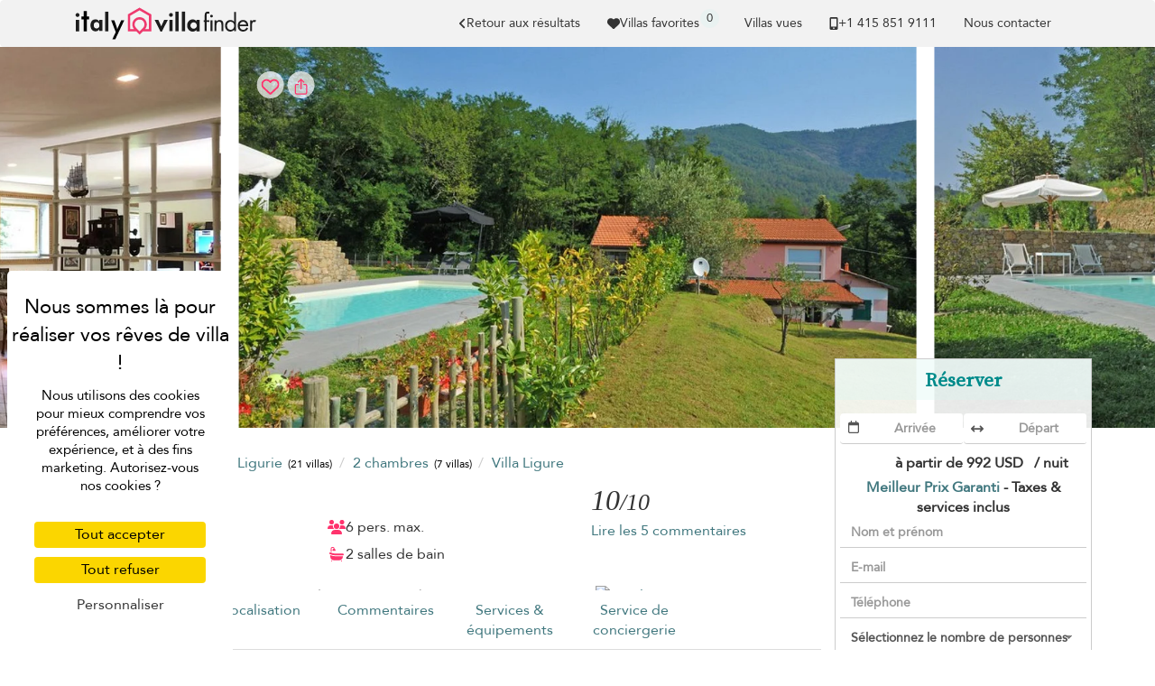

--- FILE ---
content_type: text/html; charset=UTF-8
request_url: https://www.villas-italy.com/fr/villa/liguria/villa-ligure
body_size: 34750
content:
<!doctype html>
<html lang="fr">

    <head>
        <meta charset="utf-8">
        <meta name="viewport" content="width=device-width, initial-scale=1">

        <title>Villa Ligure à Ligurie, Italie - 2 chambres</title>

        <link rel="apple-touch-icon" sizes="57x57" href="/apple-touch-icon-57x57.png">
<link rel="apple-touch-icon" sizes="60x60" href="/apple-touch-icon-60x60.png">
<link rel="apple-touch-icon" sizes="72x72" href="/apple-touch-icon-72x72.png">
<link rel="apple-touch-icon" sizes="76x76" href="/apple-touch-icon-76x76.png">
<link rel="apple-touch-icon" sizes="114x114" href="/apple-touch-icon-114x114.png">
<link rel="apple-touch-icon" sizes="120x120" href="/apple-touch-icon-120x120.png">
<link rel="apple-touch-icon" sizes="144x144" href="/apple-touch-icon-144x144.png">
<link rel="apple-touch-icon" sizes="152x152" href="/apple-touch-icon-152x152.png">
<link rel="apple-touch-icon" sizes="180x180" href="/apple-touch-icon-180x180.png">
<link rel="icon" type="image/png" href="/favicon-32x32.png" sizes="32x32">
<link rel="icon" type="image/png" href="/favicon-194x194.png" sizes="194x194">
<link rel="icon" type="image/png" href="/favicon-96x96.png" sizes="96x96">
<link rel="icon" type="image/png" href="/android-chrome-192x192.png" sizes="192x192">
<link rel="icon" type="image/png" href="/favicon-16x16.png" sizes="16x16">
<link rel="mask-icon" href="/safari-pinned-tab.svg" color="#5bbad5">
<meta name="msapplication-TileColor" content="#40777E">
<meta name="msapplication-TileImage" content="/mstile-144x144.png">
<meta name="theme-color" content="#40777E">


                    <meta property="og:image" content="https://cf-img.villa-finder.com/cf/xl/villas/villa-ligure/villa-ligure-villa-ligure-c-massimo-conti-8180-62a9985f3b2e0.jpg" />
        <meta name="twitter:image" content="https://cf-img.villa-finder.com/cf/xl/villas/villa-ligure/villa-ligure-villa-ligure-c-massimo-conti-8180-62a9985f3b2e0.jpg" />
            <meta property="og:image" content="https://cf-img.villa-finder.com/cf/xl/villas/villa-ligure/villa-ligure-villa-ligure-c-massimo-conti-1005-62a997ff8c9bd.jpg" />
        <meta name="twitter:image" content="https://cf-img.villa-finder.com/cf/xl/villas/villa-ligure/villa-ligure-villa-ligure-c-massimo-conti-1005-62a997ff8c9bd.jpg" />
            <meta property="og:image" content="https://cf-img.villa-finder.com/cf/xl/villas/villa-ligure/villa-ligure-villa-ligure-c-massimo-conti-1014-62a998061cf8b.jpg" />
        <meta name="twitter:image" content="https://cf-img.villa-finder.com/cf/xl/villas/villa-ligure/villa-ligure-villa-ligure-c-massimo-conti-1014-62a998061cf8b.jpg" />
                    <meta name="description" content="Louer Villa Ligure à Ligurie, Italie, 2 chambres, à partir de 992US&#36;. Villa Ligure est une villa en location privée à Italie." />
            <meta property="og:title" content="Villa Ligure à Ligurie, Italie - 2 chambres" />
            <meta name="twitter:title" content="Villa Ligure à Ligurie, Italie - 2 chambres">
            <meta property="og:description" content="Louer Villa Ligure à Ligurie, Italie, 2 chambres, à partir de 992US&#36;. Villa Ligure est une villa en location privée à Italie." />
            <meta name="twitter:description" content="Louer Villa Ligure à Ligurie, Italie, 2 chambres, à partir de 992US&#36;. Villa Ligure est une villa en location privée à Italie.">

            
<link rel="canonical" href="https://www.villas-italy.com/fr/villa/liguria/villa-ligure" />
<meta property="og:url" content="https://www.villas-italy.com/fr/villa/liguria/villa-ligure" />
<meta name="twitter:url" content="https://www.villas-italy.com/fr/villa/liguria/villa-ligure">


<link rel="alternate" hreflang="x-default" href="https://www.villas-italy.com/en/villa/liguria/villa-ligure" />
<link rel="alternate" hreflang="de" href="https://www.villas-italy.com/de/villa/liguria/villa-ligure" />
    <meta property="og:locale:alternate" content="de_de" />
    <link rel="alternate" hreflang="en" href="https://www.villas-italy.com/en/villa/liguria/villa-ligure" />
    <meta property="og:locale:alternate" content="en" />
    <link rel="alternate" hreflang="es" href="https://www.villas-italy.com/es/villa/liguria/villa-ligure" />
    <meta property="og:locale:alternate" content="es_es" />
    <link rel="alternate" hreflang="fr" href="https://www.villas-italy.com/fr/villa/liguria/villa-ligure" />
    <meta property="og:locale" content="fr_fr" />
    <link rel="alternate" hreflang="nl" href="https://www.villas-italy.com/nl/villa/liguria/villa-ligure" />
    <meta property="og:locale:alternate" content="nl_nl" />
    
            <meta property="og:type" content="website" />
            <meta property="og:image" content="https://www.villas-italy.com/bundles/common/logo/og-italy.jpg" />
            <meta name="twitter:image" content="https://www.villas-italy.com/bundles/common/logo/og-italy.jpg">
            <meta property="og:image:type" content="image/jpeg" />
            <meta property="og:image:width" content="600" />
            <meta property="og:image:height" content="600" />
            <meta property="fb:admins" content="666916051" />
        

        
        
        <script>
            // Initialize GTM / Consent
            window.dataLayer = window.dataLayer || [];
            function gtag() { dataLayer.push(arguments); }
            gtag('consent', 'default', {
                'ad_user_data': 'denied',
                'ad_personalization': 'denied',
                'ad_storage': 'denied',
                'analytics_storage': 'denied',
                'wait_for_update': 500,
            });
        </script>

        <script src="/build/tac/tarteaucitron.min.js"></script>

        <link rel="manifest" href="/manifest.json">
                        <link rel="stylesheet" href="/build/229.916ebcf0.css"><link rel="stylesheet" href="/build/9435.3adabc55.css">
            <style>
                                    @import url('https://fonts.googleapis.com/css2?family=Source+Serif+4:opsz@8..60&display=swap');

                    /* Avenir */
                    @font-face {
                        font-family: 'Avenir';
                        src: url('/bundles/front/fonts/avenir/Avenir-Roman.eot');
                        src: url('/bundles/front/fonts/avenir/Avenir-Roman.woff2') format('woff2'),
                            url('/bundles/front/fonts/avenir/Avenir-Roman.woff') format('woff'),
                            url('/bundles/front/fonts/avenir/Avenir-Roman.ttf') format('truetype'),
                            url('/bundles/front/fonts/avenir/Avenir-Roman.svg#Avenir-Roman') format('svg'),
                            url('/bundles/front/fonts/avenir/Avenir-Roman.eot?#iefix') format('embedded-opentype');
                        font-weight: normal;
                        font-style: normal;
                        font-display: swap;
                    }
                    /* End Avenir */

                    @font-face {
                        font-family: 'Avenir Fallback';
                        src: local(Verdana);
                        size-adjust: 89%;
                        ascent-override: 112%;
                        descent-override: 37%;
                        line-gap-override: 0%;
                    }
                    @font-face {
                        font-family: 'Source Serif 4 Fallback';
                        src: local(Palatino);
                        size-adjust: 98%;
                        ascent-override: 92%;
                        descent-override: normal;
                        line-gap-override: normal;
                    }
                            </style>
         
    <link rel="stylesheet" href="/build/2116.372bfa06.css"><link rel="stylesheet" href="/build/front_villa.a444bdf0.css">
                    </head>

        <body class="page-villa" data-spy="scroll" data-target="#villa-navbar"">

                                <noscript><iframe src="//www.googletagmanager.com/ns.html?id=GTM-TNSXSD"
                              height="0" width="0" style="display:none;visibility:hidden"></iframe></noscript>
            <script>(function(w,d,s,l,i){w[l]=w[l]||[];w[l].push({'gtm.start':
                        new Date().getTime(),event:'gtm.js'});var f=d.getElementsByTagName(s)[0],
                        j=d.createElement(s),dl=l!='dataLayer'?'&l='+l:'';j.async=true;j.src=
                        '//www.googletagmanager.com/gtm.js?id='+i+dl;f.parentNode.insertBefore(j,f);
                })(window,document,'script','dataLayer','GTM-TNSXSD');</script>
            
                                <script>
                    dataLayer.push({
                        'environment': 'prod',
                        'locale': 'fr',
                        'website': 'italy',
                        'websiteMaster': 1,
                        'galaxite': 0,
                        'currency': 'usd',
                        'version': '4',
                        'time': '2026-02-03 07:12:02',
                        'page': '/fr/villa/liguria/villa-ligure',
                        'role': 'guest',
                        'event': 'ua'
                    });
                </script>
            
    <script>
        dataLayer.push({
            'title': 'Details Villa Ligure',
            'page-type': 'villa',
            'nights': '',
            'from': '',
            'weekDay': '',
            'month': '',
            'to': '',
            'villa': 'villa-ligure',
            'location': 'Liguria',
            'country': 'italy',
            'region': 'liguria',
            'subregion': '',
            'bedrooms': '2',
            'api': '',
            'minPriceUsd': '987'
        });
    </script>
        
                        

            <nav id="navbar-original" class="navbar navbar-inverse" role="navigation">
                <div class="container">

                    <div class="navbar-header">
                        <button type="button" class="navbar-toggle" data-toggle="collapse" data-target="#navbar-menu">
                            <span class="sr-only">Toggle navigation</span>
                            <span class="icon-bar"></span>
                            <span class="icon-bar"></span>
                            <span class="icon-bar"></span>
                        </button>
                        <div class="visible-xs love-button-container-xs" id="favorite-xs">
                            <a class="love-button" href="/fr/custom/favorites">
                                <svg xmlns="http://www.w3.org/2000/svg" viewBox="0 0 512 512" fill="currentColor" class="h-14" aria-hidden="true"><path fill="currentColor" d="m47.6 300.4l180.7 168.7c7.5 7 17.4 10.9 27.7 10.9s20.2-3.9 27.7-10.9l180.7-168.7c30.4-28.3 47.6-68 47.6-109.5v-5.8c0-69.9-50.5-129.5-119.4-141c-45.6-7.6-92 7.3-124.6 39.9l-12 12l-12-12c-32.6-32.6-79-47.5-124.6-39.9C50.5 55.6 0 115.2 0 185.1v5.8c0 41.5 17.2 81.2 47.6 109.5"/></svg>
                            </a>
                        </div>
                        <a href="/fr" class="navbar-brand analytics-event" data-category="north-west-logo" data-action="click">
                            <img src="/bundles/common/logo/logo-italy-black.svg" width="222" alt="Italy Villa Finder logo" />
                        </a>
                    </div>
                    <div class="collapse navbar-collapse" id="navbar-menu">
                        <ul class="nav navbar-nav navbar-right">
                                                                                                <li>
            <a href="/fr/search/2-bedroom-villas-liguria#villa-ligure" class="back-gtm d-flex align-items-center gap-2" data-label="villa-ligure">
                <svg xmlns="http://www.w3.org/2000/svg" viewBox="0 0 320 512" fill="currentColor" class="h-14" aria-hidden="true"><path fill="currentColor" d="M41.4 233.4c-12.5 12.5-12.5 32.8 0 45.3l160 160c12.5 12.5 32.8 12.5 45.3 0s12.5-32.8 0-45.3L109.3 256l137.3-137.4c12.5-12.5 12.5-32.8 0-45.3s-32.8-12.5-45.3 0l-160 160z"/></svg> Retour aux résultats
            </a>
        </li>
        
                            
                                                        <li class="hidden-xs" id="favorite-lg">
                                <a class="favorite-container d-flex justify-center align-items-center gap-4" type="button"  href="/fr/custom/favorites">
                                    <svg xmlns="http://www.w3.org/2000/svg" viewBox="0 0 512 512" fill="currentColor" class="h-14" aria-hidden="true"><path fill="currentColor" d="m47.6 300.4l180.7 168.7c7.5 7 17.4 10.9 27.7 10.9s20.2-3.9 27.7-10.9l180.7-168.7c30.4-28.3 47.6-68 47.6-109.5v-5.8c0-69.9-50.5-129.5-119.4-141c-45.6-7.6-92 7.3-124.6 39.9l-12 12l-12-12c-32.6-32.6-79-47.5-124.6-39.9C50.5 55.6 0 115.2 0 185.1v5.8c0 41.5 17.2 81.2 47.6 109.5"/></svg> Villas favorites
                                    <span class="favorite-count">0</span>
                                </a>
                                <div class="notification border-notification notification-favorite" style="display: none">
                                    <div class="favorite-content"></div>
                                    <b class="border-notch notch"></b>
                                    <b class="notch"></b>
                                    <div class="text-center mt-10">
                                        <div class="btn-group">
                                            <a class="btn btn-sm secondary-btn" href="/fr/custom/favorites">
                                                Voir toutes vos villas favorites
                                            </a>
                                            <a class="btn btn-sm btn-link close-notification" href="#">
                                                Fermer
                                            </a>
                                        </div>
                                    </div>
                                </div>
                            </li>
                            <li class="hidden-sm notification-positioner" style="display: none;">
                                <a class="notification-container" href="#">
                                    <svg xmlns="http://www.w3.org/2000/svg" viewBox="0 0 448 512" fill="currentColor" class="h-14 vertical-align-middle" aria-hidden="true"><path fill="currentColor" d="M224 0c-17.7 0-32 14.3-32 32v19.2C119 66 64 130.6 64 208v18.8c0 47-17.3 92.4-48.5 127.6l-7.4 8.3c-8.4 9.4-10.4 22.9-5.3 34.4S19.4 416 32 416h384c12.6 0 24-7.4 29.2-18.9s3.1-25-5.3-34.4l-7.4-8.3c-31.2-35.2-48.5-80.5-48.5-127.6V208c0-77.4-55-142-128-156.8V32c0-17.7-14.3-32-32-32m45.3 493.3c12-12 18.7-28.3 18.7-45.3H160c0 17 6.7 33.3 18.7 45.3S207 512 224 512s33.3-6.7 45.3-18.7"/></svg>
                                    <span class="notification-count">0</span>
                                </a>
                                    <div class="notification border-notification">
                                        <div class="n-content">

                                        </div>
                                        <b class="border-notch notch"></b>
                                        <b class="notch"></b>
                                    </div>
                            </li>
                            <li id="recently-seen">
                                <a rel="nofollow"  class="recently-seen" type="button" data-toggle="modal" data-target="#vf-modal" href="/fr/custom/viewed">
                                    Villas vues
                                </a>
                            </li>

                            <li class="hidden-lg"><a href="/fr/static/list-your-villa">Lister votre villa</a></li>

                                                                                        <li class="hidden-sm">
                                <li>
                                    <a class="header-phone header-submenu-label scroll d-flex align-items-center gap-4" href="/fr/static/contact-us">
                                        <svg xmlns="http://www.w3.org/2000/svg" viewBox="0 0 384 512" fill="currentColor" class="h-14 vertical-align-middle" aria-hidden="true"><path fill="currentColor" d="M16 64C16 28.7 44.7 0 80 0h224c35.3 0 64 28.7 64 64v384c0 35.3-28.7 64-64 64H80c-35.3 0-64-28.7-64-64zm208 384a32 32 0 1 0-64 0a32 32 0 1 0 64 0m80-384H80v320h224z"/></svg> +1 ​415 851 9111
                                    </a>
                                </li>
                                <li id="contact-us-link"><a class="header-phone header-submenu-label scroll" href="/fr/static/contact-us">Nous contacter</a></li>
                                <li><a class="contact-us-header header-phone header-submenu-label scroll" href="/fr/static/contact-us"><span id="contact-us-button" class="btn secondary-btn contact-us-btn d-none">Nous contacter</span></a></li>
                                </li>
                                                    </ul>
                    </div>
                </div>
            </nav>

            <div class="alert alert-success alert-dismissible alert-top" role="alert" style="display: none;margin-bottom: 0;">
                <button type="button" class="close" data-dismiss="alert" aria-label="Close"><span aria-hidden="true">&times;</span></button>
                <div class="container notice"><p class="d-flex align-items-center gap-4">Nous vous remercions vivement de l&#039;intérêt que vous portez à nos villas. Nous avons hâte de planifier votre prochain séjour.</p></div>
            </div>
        
            <div class="hidden-md hidden-lg requestModalButton hasStayRequirement">
        <a class="btn btn-block btn-lg secondary-btn border-radius-none" id="showForm" href="#">
            <div class="spinner col-xs-12" style="font-size: 18px">
                <svg xmlns="http://www.w3.org/2000/svg" viewBox="0 0 512 512" fill="currentColor" class="h-18 vertical-align-middle spin" aria-hidden="true"><path fill="currentColor" d="M142.9 142.9c-17.5 17.5-30.1 38-37.8 59.8c-5.9 16.7-24.2 25.4-40.8 19.5S38.9 198 44.8 181.4c10.8-30.7 28.4-59.4 52.8-83.8c87.2-87.2 228.3-87.5 315.8-1L455 55c6.9-6.9 17.2-8.9 26.2-5.2S496 62.3 496 72v128c0 13.3-10.7 24-24 24H344c-9.7 0-18.5-5.8-22.2-14.8s-1.7-19.3 5.2-26.2l41.1-41.1c-62.6-61.5-163.1-61.2-225.3 1zM16 312c0-13.3 10.7-24 24-24h128c9.7 0 18.5 5.8 22.2 14.8s1.7 19.3-5.2 26.2l-41.1 41.1c62.6 61.5 163.1 61.2 225.3-1c17.5-17.5 30.1-38 37.8-59.8c5.9-16.7 24.2-25.4 40.8-19.5s25.4 24.2 19.5 40.8c-10.8 30.6-28.4 59.3-52.9 83.8c-87.2 87.2-228.3 87.5-315.8 1L57 457c-6.9 6.9-17.2 8.9-26.2 5.2S16 449.7 16 440V312.1z"/></svg>
            </div>
            <div id="bottom_cta_placeholder">
                
<div class="villa-price-from">à partir de
    <span class="currency" property="priceCurrency" content="EUR"></span>
            <span class="value" property="price" content="992">
            992 USD
        </span>&nbsp;
    / nuit</div>

            </div>
            <span class="checkAvailability" style="">Vérifier la disponibilité</span>
            <span class="reserve" style="display: none;">Réserver</span>
            <svg xmlns="http://www.w3.org/2000/svg" viewBox="0 0 512 512" fill="currentColor" class="h-18 vertical-align-middle" aria-hidden="true"><path fill="currentColor" d="M464 256a208 208 0 1 1-416 0a208 208 0 1 1 416 0M0 256a256 256 0 1 0 512 0a256 256 0 1 0-512 0m294.6-104.8c-4.2-4.6-10.1-7.2-16.4-7.2c-12.2 0-22.2 10-22.2 22.3V208h-96c-17.7 0-32 14.3-32 32v32c0 17.7 14.3 32 32 32h96v41.7c0 12.3 10 22.3 22.3 22.3c6.2 0 12.1-2.6 16.4-7.2l84-91c3.5-3.8 5.4-8.7 5.4-13.9s-1.9-10.1-5.4-13.9l-84-91z"/></svg>
        </a>
        </div>    </div>

    <div class="property__carousel__container property__carousel__loading cls_container">
        <div class="property__carousel picbox-pics">
                            <div class="property__carousel__slide pic-container ">
                    <span class="like-container love-box active love-to-watch" id="love-box-0">
                                                    <div id="love-btn-container">
                                <button class=" btn custom_btn btn-love lookingforlove favorite-tooltip" data-villa="villa-ligure" data-villa-id="7937" title="Appuyez sur ❤️ pour enregistrer" data-trigger="hover" data-toggle="tooltip" data-placement="bottom">
    <div class="loved">
        <span><svg xmlns="http://www.w3.org/2000/svg" viewBox="0 0 512 512" fill="currentColor" class="h-20 vertical-align-middle" aria-hidden="true"><path fill="currentColor" d="m47.6 300.4l180.7 168.7c7.5 7 17.4 10.9 27.7 10.9s20.2-3.9 27.7-10.9l180.7-168.7c30.4-28.3 47.6-68 47.6-109.5v-5.8c0-69.9-50.5-129.5-119.4-141c-45.6-7.6-92 7.3-124.6 39.9l-12 12l-12-12c-32.6-32.6-79-47.5-124.6-39.9C50.5 55.6 0 115.2 0 185.1v5.8c0 41.5 17.2 81.2 47.6 109.5"/></svg></span><div class="fix-editor">&nbsp;</div>    </div>
    <div class="lookingforlove">
        <span><svg xmlns="http://www.w3.org/2000/svg" viewBox="0 0 512 512" fill="currentColor" class="h-20 vertical-align-middle" aria-hidden="true"><path fill="currentColor" d="m225.8 468.2l-2.5-2.3L48.1 303.2C17.4 274.7 0 234.7 0 192.8v-3.3c0-70.4 50-130.8 119.2-144c39.4-7.6 79.7 1.5 111.8 24.1c9 6.4 17.4 13.8 25 22.3c4.2-4.8 8.7-9.2 13.5-13.3c3.7-3.2 7.5-6.2 11.5-9c32.1-22.6 72.4-31.7 111.8-24.2C462 58.6 512 119.1 512 189.5v3.3c0 41.9-17.4 81.9-48.1 110.4L288.7 465.9l-2.5 2.3c-8.2 7.6-19 11.9-30.2 11.9s-22-4.2-30.2-11.9M239.1 145c-.4-.3-.7-.7-1-1.1l-17.8-20l-.1-.1c-23.1-25.9-58-37.7-92-31.2c-46.6 8.9-80.2 49.5-80.2 96.9v3.3c0 28.5 11.9 55.8 32.8 75.2L256 430.7L431.2 268a102.7 102.7 0 0 0 32.8-75.2v-3.3c0-47.3-33.6-88-80.1-96.9c-34-6.5-69 5.4-92 31.2l-.1.1l-.1.1l-17.8 20c-.3.4-.7.7-1 1.1c-4.5 4.5-10.6 7-16.9 7s-12.4-2.5-16.9-7z"/></svg></span><div class="fix-editor">&nbsp;</div>    </div>
</button>

<button class="btn custom_btn btn-share favorite-tooltip" title="Copier le lien" data-trigger="manual" data-toggle="share-tooltip-show" data-placement="bottom" >
    <span><svg xmlns="http://www.w3.org/2000/svg" viewBox="0 0 512 512" fill="currentColor" class="h-20 vertical-align-middle" aria-hidden="true"><path fill="none" stroke="currentColor" stroke-linecap="round" stroke-linejoin="round" stroke-width="32" d="M336 192h40a40 40 0 0 1 40 40v192a40 40 0 0 1-40 40H136a40 40 0 0 1-40-40V232a40 40 0 0 1 40-40h40m160-64l-80-80l-80 80m80 193V48"/></svg></span>
</button>

                                <div class="fav-tooltip">
                                    Ajouter à vos favoris
                                </div>
                            </div>
                                            </span>
                    <img
                        id="property-image-0"
                        class="h-100"
                        src="https://cf-img.villa-finder.com/cf/l/villas/villa-ligure/villa-ligure-villa-ligure-c-massimo-conti-1005-62a997ff8c9bd.jpg"
                                                data-img-id-target="8ce21c5cd88ce0400fe7b26eac10fd9f"
                        alt="Villa Ligure"
                    />
                </div>
                            <div class="property__carousel__slide pic-container property__carousel__slide__secondary">
                    <span class="like-container love-box  love-to-watch" id="love-box-1">
                                            </span>
                    <img
                        id="property-image-1"
                        class="h-100"
                        src="https://cf-img.villa-finder.com/cf/l/villas/villa-ligure/villa-ligure-villa-ligure-c-massimo-conti-1014-62a998061cf8b.jpg"
                                                data-img-id-target="d4f7e75f35a4754db0fb5e3d7ccac8cf"
                        alt="Villa Ligure"
                    />
                </div>
                            <div class="property__carousel__slide pic-container property__carousel__slide__secondary">
                    <span class="like-container love-box  love-to-watch" id="love-box-2">
                                            </span>
                    <img
                        id="property-image-2"
                        class="h-100"
                        data-flickity-lazyload="https://cf-img.villa-finder.com/cf/l/villas/villa-ligure/villa-ligure-villa-ligure-c-massimo-conti-8146-62a99846d2d6c.jpg"                        data-img-id-target="6fe0d71ce521e1675cbeab09bcd1f82c"
                        alt="Villa Ligure"
                    />
                </div>
                            <div class="property__carousel__slide pic-container property__carousel__slide__secondary">
                    <span class="like-container love-box  love-to-watch" id="love-box-3">
                                            </span>
                    <img
                        id="property-image-3"
                        class="h-100"
                        data-flickity-lazyload="https://cf-img.villa-finder.com/cf/l/villas/villa-ligure/villa-ligure-villa-ligure-c-massimo-conti-8148-62a99849749e4.jpg"                        data-img-id-target="f8d50ab5e11e8125c8a03e64361add0a"
                        alt="Villa Ligure"
                    />
                </div>
                            <div class="property__carousel__slide pic-container property__carousel__slide__secondary">
                    <span class="like-container love-box  love-to-watch" id="love-box-4">
                                            </span>
                    <img
                        id="property-image-4"
                        class="h-100"
                        data-flickity-lazyload="https://cf-img.villa-finder.com/cf/l/villas/villa-ligure/villa-ligure-villa-ligure-c-massimo-conti-8161-62a99851934d2.jpg"                        data-img-id-target="a418ab1fe577e4e7fb5a4fed78d2a997"
                        alt="Villa Ligure"
                    />
                </div>
                            <div class="property__carousel__slide pic-container property__carousel__slide__secondary">
                    <span class="like-container love-box  love-to-watch" id="love-box-5">
                                            </span>
                    <img
                        id="property-image-5"
                        class="h-100"
                        data-flickity-lazyload="https://cf-img.villa-finder.com/cf/l/villas/villa-ligure/villa-ligure-villa-ligure-c-massimo-conti-8155-62a9984ef01b9.jpg"                        data-img-id-target="837551c382fb5f14138db581f4e34419"
                        alt="Villa Ligure"
                    />
                </div>
                            <div class="property__carousel__slide pic-container property__carousel__slide__secondary">
                    <span class="like-container love-box  love-to-watch" id="love-box-6">
                                            </span>
                    <img
                        id="property-image-6"
                        class="h-100"
                        data-flickity-lazyload="https://cf-img.villa-finder.com/cf/l/villas/villa-ligure/villa-ligure-villa-ligure-c-massimo-conti-8153-62a9984c33271.jpg"                        data-img-id-target="528d5164b1a25b4c2ca18f909e293cdd"
                        alt="Villa Ligure"
                    />
                </div>
                            <div class="property__carousel__slide pic-container property__carousel__slide__secondary">
                    <span class="like-container love-box  love-to-watch" id="love-box-7">
                                            </span>
                    <img
                        id="property-image-7"
                        class="h-100"
                        data-flickity-lazyload="https://cf-img.villa-finder.com/cf/l/villas/villa-ligure/villa-ligure-villa-ligure-c-massimo-conti-1070-62a9981ba7c01.jpg"                        data-img-id-target="d4b76072061a583731b4f5dc31e5d8d1"
                        alt="Villa Ligure"
                    />
                </div>
                            <div class="property__carousel__slide pic-container property__carousel__slide__secondary">
                    <span class="like-container love-box  love-to-watch" id="love-box-8">
                                            </span>
                    <img
                        id="property-image-8"
                        class="h-100"
                        data-flickity-lazyload="https://cf-img.villa-finder.com/cf/l/villas/villa-ligure/villa-ligure-villa-ligure-c-massimo-conti-8183-62a9986595332.jpg"                        data-img-id-target="23d971d2cde7402d73de40d951582749"
                        alt="Villa Ligure"
                    />
                </div>
                            <div class="property__carousel__slide pic-container property__carousel__slide__secondary">
                    <span class="like-container love-box  love-to-watch" id="love-box-9">
                                            </span>
                    <img
                        id="property-image-9"
                        class="h-100"
                        data-flickity-lazyload="https://cf-img.villa-finder.com/cf/l/villas/villa-ligure/villa-ligure-villa-ligure-c-massimo-conti-8182-62a99861d5a52.jpg"                        data-img-id-target="958499060621857bcfd27fa959baedba"
                        alt="Villa Ligure"
                    />
                </div>
                            <div class="property__carousel__slide pic-container property__carousel__slide__secondary">
                    <span class="like-container love-box  love-to-watch" id="love-box-10">
                                            </span>
                    <img
                        id="property-image-10"
                        class="h-100"
                        data-flickity-lazyload="https://cf-img.villa-finder.com/cf/l/villas/villa-ligure/villa-ligure-villa-ligure-c-massimo-conti-8191-62a9986e4b456.jpg"                        data-img-id-target="426d113fa7dd86ee2957366eb128d4e1"
                        alt="Villa Ligure"
                    />
                </div>
                            <div class="property__carousel__slide pic-container property__carousel__slide__secondary">
                    <span class="like-container love-box  love-to-watch" id="love-box-11">
                                            </span>
                    <img
                        id="property-image-11"
                        class="h-100"
                        data-flickity-lazyload="https://cf-img.villa-finder.com/cf/l/villas/villa-ligure/villa-ligure-villa-ligure-c-massimo-conti-8188-62a9986b5e705.jpg"                        data-img-id-target="e40efa594841facef0fb619fbfc808e6"
                        alt="Villa Ligure"
                    />
                </div>
                            <div class="property__carousel__slide pic-container property__carousel__slide__secondary">
                    <span class="like-container love-box  love-to-watch" id="love-box-12">
                                            </span>
                    <img
                        id="property-image-12"
                        class="h-100"
                        data-flickity-lazyload="https://cf-img.villa-finder.com/cf/l/villas/villa-ligure/villa-ligure-villa-ligure-c-massimo-conti-8187-62a9986876dd2.jpg"                        data-img-id-target="f5fb0c59d190465227998232620eae7c"
                        alt="Villa Ligure"
                    />
                </div>
                            <div class="property__carousel__slide pic-container property__carousel__slide__secondary">
                    <span class="like-container love-box  love-to-watch" id="love-box-13">
                                            </span>
                    <img
                        id="property-image-13"
                        class="h-100"
                        data-flickity-lazyload="https://cf-img.villa-finder.com/cf/l/villas/villa-ligure/villa-ligure-villa-ligure-c-massimo-conti-8178-62a9985c9332e.jpg"                        data-img-id-target="7bd188cfe9ff62254ec4c24310e19e07"
                        alt="Villa Ligure"
                    />
                </div>
                            <div class="property__carousel__slide pic-container property__carousel__slide__secondary">
                    <span class="like-container love-box  love-to-watch" id="love-box-14">
                                            </span>
                    <img
                        id="property-image-14"
                        class="h-100"
                        data-flickity-lazyload="https://cf-img.villa-finder.com/cf/l/villas/villa-ligure/villa-ligure-villa-ligure-c-massimo-conti-8198-62a998712d8f4.jpg"                        data-img-id-target="a93cc416a9a2302445c689b457c6af17"
                        alt="Villa Ligure"
                    />
                </div>
                            <div class="property__carousel__slide pic-container property__carousel__slide__secondary">
                    <span class="like-container love-box  love-to-watch" id="love-box-15">
                                            </span>
                    <img
                        id="property-image-15"
                        class="h-100"
                        data-flickity-lazyload="https://cf-img.villa-finder.com/cf/l/villas/villa-ligure/villa-ligure-villa-ligure-c-massimo-conti-8084-62a99828abe1e.jpg"                        data-img-id-target="61ece4d4bd274f2d1fa4a4baf4257917"
                        alt="Villa Ligure"
                    />
                </div>
                            <div class="property__carousel__slide pic-container property__carousel__slide__secondary">
                    <span class="like-container love-box  love-to-watch" id="love-box-16">
                                            </span>
                    <img
                        id="property-image-16"
                        class="h-100"
                        data-flickity-lazyload="https://cf-img.villa-finder.com/cf/l/villas/villa-ligure/villa-ligure-villa-ligure-c-massimo-conti-8087-62a9982bef538.jpg"                        data-img-id-target="865ee61eb0f320e306a7fd1c8652dc3c"
                        alt="Villa Ligure"
                    />
                </div>
                            <div class="property__carousel__slide pic-container property__carousel__slide__secondary">
                    <span class="like-container love-box  love-to-watch" id="love-box-17">
                                            </span>
                    <img
                        id="property-image-17"
                        class="h-100"
                        data-flickity-lazyload="https://cf-img.villa-finder.com/cf/l/villas/villa-ligure/villa-ligure-villa-ligure-c-massimo-conti-1036-62a998164d560.jpg"                        data-img-id-target="9b4afc44abfa5a4cdb7688c01a28f7aa"
                        alt="Villa Ligure"
                    />
                </div>
                            <div class="property__carousel__slide pic-container property__carousel__slide__secondary">
                    <span class="like-container love-box  love-to-watch" id="love-box-18">
                                            </span>
                    <img
                        id="property-image-18"
                        class="h-100"
                        data-flickity-lazyload="https://cf-img.villa-finder.com/cf/l/villas/villa-ligure/villa-ligure-villa-ligure-c-massimo-conti-1025-62a9981000d43.jpg"                        data-img-id-target="5c72bb1132b844bf972d089d4bc6e13b"
                        alt="Villa Ligure"
                    />
                </div>
                            <div class="property__carousel__slide pic-container property__carousel__slide__secondary">
                    <span class="like-container love-box  love-to-watch" id="love-box-19">
                                            </span>
                    <img
                        id="property-image-19"
                        class="h-100"
                        data-flickity-lazyload="https://cf-img.villa-finder.com/cf/l/villas/villa-ligure/villa-ligure-villa-ligure-c-massimo-conti-8105-62a99834e3627.jpg"                        data-img-id-target="49957baf571a73a565b2ac5a01fe54ff"
                        alt="Villa Ligure"
                    />
                </div>
                            <div class="property__carousel__slide pic-container property__carousel__slide__secondary">
                    <span class="like-container love-box  love-to-watch" id="love-box-20">
                                            </span>
                    <img
                        id="property-image-20"
                        class="h-100"
                        data-flickity-lazyload="https://cf-img.villa-finder.com/cf/l/villas/villa-ligure/villa-ligure-villa-ligure-c-massimo-conti-8054-62a998257effb.jpg"                        data-img-id-target="f4db8cf209bc6f6bfdca2d612bcdbf2d"
                        alt="Villa Ligure"
                    />
                </div>
                            <div class="property__carousel__slide pic-container property__carousel__slide__secondary">
                    <span class="like-container love-box  love-to-watch" id="love-box-21">
                                            </span>
                    <img
                        id="property-image-21"
                        class="h-100"
                        data-flickity-lazyload="https://cf-img.villa-finder.com/cf/l/villas/villa-ligure/villa-ligure-villa-ligure-c-massimo-conti-1008-62a99802ebe30.jpg"                        data-img-id-target="810fdc1ed83daa084249ecc67a47b7be"
                        alt="Villa Ligure"
                    />
                </div>
                            <div class="property__carousel__slide pic-container property__carousel__slide__secondary">
                    <span class="like-container love-box  love-to-watch" id="love-box-22">
                                            </span>
                    <img
                        id="property-image-22"
                        class="h-100"
                        data-flickity-lazyload="https://cf-img.villa-finder.com/cf/l/villas/villa-ligure/villa-ligure-villa-ligure-c-massimo-conti-8050-62a9982281435.jpg"                        data-img-id-target="57847303e1ce05fed8edc7a7b90b219c"
                        alt="Villa Ligure"
                    />
                </div>
                            <div class="property__carousel__slide pic-container property__carousel__slide__secondary">
                    <span class="like-container love-box  love-to-watch" id="love-box-23">
                                            </span>
                    <img
                        id="property-image-23"
                        class="h-100"
                        data-flickity-lazyload="https://cf-img.villa-finder.com/cf/l/villas/villa-ligure/villa-ligure-villa-ligure-c-massimo-conti-8131-62a9983ae6cd0.jpg"                        data-img-id-target="32b59526cd7297c8fe723ee3f3fd68a2"
                        alt="Villa Ligure"
                    />
                </div>
                            <div class="property__carousel__slide pic-container property__carousel__slide__secondary">
                    <span class="like-container love-box  love-to-watch" id="love-box-24">
                                            </span>
                    <img
                        id="property-image-24"
                        class="h-100"
                        data-flickity-lazyload="https://cf-img.villa-finder.com/cf/l/villas/villa-ligure/villa-ligure-villa-ligure-c-massimo-conti-8209-62a99873e6728.jpg"                        data-img-id-target="d9686d684f05a5749773024672837352"
                        alt="Villa Ligure"
                    />
                </div>
                            <div class="property__carousel__slide pic-container property__carousel__slide__secondary">
                    <span class="like-container love-box  love-to-watch" id="love-box-25">
                                            </span>
                    <img
                        id="property-image-25"
                        class="h-100"
                        data-flickity-lazyload="https://cf-img.villa-finder.com/cf/l/villas/villa-ligure/villa-ligure-villa-ligure-c-massimo-conti-1023-62a9980c94257.jpg"                        data-img-id-target="cfae06a55c352794fab51c49f99127c4"
                        alt="Villa Ligure"
                    />
                </div>
                            <div class="property__carousel__slide pic-container property__carousel__slide__secondary">
                    <span class="like-container love-box  love-to-watch" id="love-box-26">
                                            </span>
                    <img
                        id="property-image-26"
                        class="h-100"
                        data-flickity-lazyload="https://cf-img.villa-finder.com/cf/l/villas/villa-ligure/villa-ligure-villa-ligure-c-massimo-conti-1029-62a9981319bea.jpg"                        data-img-id-target="a4c486a6f2f8a1b05953e7b4807b8632"
                        alt="Villa Ligure"
                    />
                </div>
                            <div class="property__carousel__slide pic-container property__carousel__slide__secondary">
                    <span class="like-container love-box  love-to-watch" id="love-box-27">
                                            </span>
                    <img
                        id="property-image-27"
                        class="h-100"
                        data-flickity-lazyload="https://cf-img.villa-finder.com/cf/l/villas/villa-ligure/villa-ligure-villa-ligure-c-massimo-conti-8090-62a9982ee9103.jpg"                        data-img-id-target="63fd66abe9c93c1265b25a31b3daab56"
                        alt="Villa Ligure"
                    />
                </div>
                            <div class="property__carousel__slide pic-container property__carousel__slide__secondary">
                    <span class="like-container love-box  love-to-watch" id="love-box-28">
                                            </span>
                    <img
                        id="property-image-28"
                        class="h-100"
                        data-flickity-lazyload="https://cf-img.villa-finder.com/cf/l/villas/villa-ligure/villa-ligure-villa-ligure-c-massimo-conti-8141-62a99840ef536.jpg"                        data-img-id-target="19e43afa4c66984ca8678c8cb7b284a8"
                        alt="Villa Ligure"
                    />
                </div>
                            <div class="property__carousel__slide pic-container property__carousel__slide__secondary">
                    <span class="like-container love-box  love-to-watch" id="love-box-29">
                                            </span>
                    <img
                        id="property-image-29"
                        class="h-100"
                        data-flickity-lazyload="https://cf-img.villa-finder.com/cf/l/villas/villa-ligure/villa-ligure-villa-ligure-c-massimo-conti-8133-62a9983de8c28.jpg"                        data-img-id-target="7905adb663c0b5a8dbaee8c503335680"
                        alt="Villa Ligure"
                    />
                </div>
                            <div class="property__carousel__slide pic-container property__carousel__slide__secondary">
                    <span class="like-container love-box  love-to-watch" id="love-box-30">
                                            </span>
                    <img
                        id="property-image-30"
                        class="h-100"
                        data-flickity-lazyload="https://cf-img.villa-finder.com/cf/l/villas/villa-ligure/villa-ligure-villa-ligure-c-massimo-conti-8173-62a9985715c03.jpg"                        data-img-id-target="68bbd37d4e31a0c20cc1647889626421"
                        alt="Villa Ligure"
                    />
                </div>
                            <div class="property__carousel__slide pic-container property__carousel__slide__secondary">
                    <span class="like-container love-box  love-to-watch" id="love-box-31">
                                            </span>
                    <img
                        id="property-image-31"
                        class="h-100"
                        data-flickity-lazyload="https://cf-img.villa-finder.com/cf/l/villas/villa-ligure/villa-ligure-villa-ligure-c-massimo-conti-8143-62a99843ebf0c.jpg"                        data-img-id-target="7bb57cc0e18103a874fcc1b36d298acb"
                        alt="Villa Ligure"
                    />
                </div>
                            <div class="property__carousel__slide pic-container property__carousel__slide__secondary">
                    <span class="like-container love-box  love-to-watch" id="love-box-32">
                                            </span>
                    <img
                        id="property-image-32"
                        class="h-100"
                        data-flickity-lazyload="https://cf-img.villa-finder.com/cf/l/villas/villa-ligure/villa-ligure-villa-ligure-c-massimo-conti-8176-62a99859ee389.jpg"                        data-img-id-target="8540e913c8d03cbea37f8f94446bb648"
                        alt="Villa Ligure"
                    />
                </div>
                            <div class="property__carousel__slide pic-container property__carousel__slide__secondary">
                    <span class="like-container love-box  love-to-watch" id="love-box-33">
                                            </span>
                    <img
                        id="property-image-33"
                        class="h-100"
                        src="https://cf-img.villa-finder.com/cf/l/villas/villa-ligure/villa-ligure-villa-ligure-c-massimo-conti-8180-62a9985f3b2e0.jpg"
                                                data-img-id-target="25a8aee9b3813df8c22f78b5b7b0029e"
                        alt="Villa Ligure"
                    />
                </div>
                    </div>
    </div>

    <div class="container villapage pos-relative">
                <ol class="row breadcrumb hidden-xs">
            <li>
            <a href="/fr" class="breadcrumb-gtm" data-label="homepage">
                <span>
                                            Accueil
                                    </span>
            </a>
                    </li>
            <li>
            <a href="/fr/search" class="breadcrumb-gtm" data-label="italy">
                <span>
                                            Italie
                                    </span>
            </a>
                            <span class="label">(761 villas)</span>
                    </li>
            <li>
            <a href="/fr/search/liguria" class="breadcrumb-gtm" data-label="liguria">
                <span>
                                            Ligurie
                                    </span>
            </a>
                            <span class="label">(21 villas)</span>
                    </li>
            <li>
            <a href="/fr/search/2-bedroom-villas-liguria" class="breadcrumb-gtm" data-label="liguria - 2 bedrooms">
                <span>
                                            2 chambres
                                    </span>
            </a>
                            <span class="label">(7 villas)</span>
                    </li>
            <li>
            <a href="/fr/villa/liguria/villa-ligure" class="breadcrumb-gtm" data-label="villa-ligure">
                <span>
                                            Villa Ligure
                                    </span>
            </a>
                    </li>
    </ol>


                        <div class="col-md-9">
            <div class="row abtest__mobile-landing-viewport">
                <div class="col-sm-8">
                    <h1>Villa Ligure</h1>
                    <div class="villa-properties">
                        <ul class="villa-details">
                                                            <li>
                                    <svg xmlns="http://www.w3.org/2000/svg" viewBox="0 0 384 512" fill="currentColor" class="w-16 h-16" aria-hidden="true"><path fill="currentColor" d="M215.7 499.2C267 435 384 279.4 384 192C384 86 298 0 192 0S0 86 0 192c0 87.4 117 243 168.3 307.2c12.3 15.3 35.1 15.3 47.4 0M192 128a64 64 0 1 1 0 128a64 64 0 1 1 0-128"/></svg> <a href="/fr/search/liguria">Ligurie</a>
                                </li>
                                                        <li><svg xmlns="http://www.w3.org/2000/svg" viewBox="0 0 640 512" fill="currentColor" class="w-16 h-16" aria-hidden="true"><path fill="currentColor" d="M144 0a80 80 0 1 1 0 160a80 80 0 1 1 0-160m368 0a80 80 0 1 1 0 160a80 80 0 1 1 0-160M0 298.7C0 239.8 47.8 192 106.7 192h42.7c15.9 0 31 3.5 44.6 9.7c-1.3 7.2-1.9 14.7-1.9 22.3c0 38.2 16.8 72.5 43.3 96H21.3C9.6 320 0 310.4 0 298.7M405.3 320h-.7c26.6-23.5 43.3-57.8 43.3-96c0-7.6-.7-15-1.9-22.3c13.6-6.3 28.7-9.7 44.6-9.7h42.7c58.9 0 106.7 47.8 106.7 106.7c0 11.8-9.6 21.3-21.3 21.3H405.4zM224 224a96 96 0 1 1 192 0a96 96 0 1 1-192 0m-96 261.3c0-73.6 59.7-133.3 133.3-133.3h117.3c73.7 0 133.4 59.7 133.4 133.3c0 14.7-11.9 26.7-26.7 26.7H154.6c-14.7 0-26.7-11.9-26.7-26.7z"/></svg> 6 pers. max.</li>
                                                        <li>
                                <svg xmlns="http://www.w3.org/2000/svg" viewBox="0 0 640 512" fill="currentColor" class="w-16 h-16" aria-hidden="true"><path fill="currentColor" d="M32 32c17.7 0 32 14.3 32 32v256h224V160c0-17.7 14.3-32 32-32h224c53 0 96 43 96 96v224c0 17.7-14.3 32-32 32s-32-14.3-32-32v-32H64v32c0 17.7-14.3 32-32 32S0 465.7 0 448V64c0-17.7 14.3-32 32-32m144 96a80 80 0 1 1 0 160a80 80 0 1 1 0-160"/></svg> 2 chambres
                                                            </li>
                            <li><svg viewBox="0 0 510 512" fill="currentColor" class="w-16 h-16" aria-hidden="true"><path d="M62.522 488.678C57.926 495.571 59.789 504.884 66.682 509.479C69.24 511.184 72.13 512 74.989 512C79.836 512 84.593 509.654 87.483 505.318L98.915 488.17C89.661 484.109 80.844 479.23 72.566 473.611L62.522 488.678Z" fill="currentColor"></path><path d="M437.439 473.611C429.161 479.23 420.345 484.109 411.09 488.17L422.522 505.318C425.413 509.654 430.168 512 435.016 512C437.875 512 440.766 511.184 443.323 509.479C450.217 504.884 452.079 495.571 447.483 488.678L437.439 473.611Z" fill="currentColor"></path><path d="M30.0029 290.142V337C30.0029 411.439 90.5639 472 165.003 472H345.003C419.442 472 480.003 411.439 480.003 337V328.266H232.145C162.412 328.266 94.5339 315.444 30.0029 290.142Z" fill="currentColor"></path><path d="M79.9969 176.789V55C79.9969 41.215 91.2119 30 104.997 30H124.997C138.782 30 149.997 41.215 149.997 55V62.117C126.809 68.798 109.997 90.56 109.997 115.835V120C109.997 128.284 116.713 135 124.997 135H204.997C213.281 135 219.997 128.284 219.997 120V115C219.997 89.873 203.054 68.64 179.997 62.093V55C179.997 24.673 155.324 0 124.997 0H104.997C74.6699 0 49.9969 24.673 49.9969 55V164.744C52.3589 165.47 54.6909 166.323 56.9799 167.338C64.5889 170.72 72.2639 173.865 79.9969 176.789Z" fill="currentColor"></path><path d="M478.125 234.517H232.145C167.182 234.517 104.169 221.142 44.83 194.767C28.716 187.629 9.90498 194.861 2.75598 210.943C-4.39302 227.026 2.84898 245.868 18.932 253.017C86.479 283.045 158.207 298.266 232.146 298.266H478.127C495.735 298.266 510.002 283.999 510.002 266.391C510 248.783 495.733 234.517 478.125 234.517Z" fill="currentColor"></path></svg> 2 salles de bain</li>
                                                    </ul>
                    </div>
                </div>
                <div class="col-sm-4">
                                                                <div class="mb-20">
                            <span class="review-mark">10<em>/10</em></span> <br/>
                            <a class="js-scrollTo" href="#reviews">Lire les 5 commentaires </a>
                        </div>
                                    </div>
            </div>

            <div class="row villa-properties abtest__mobile-landing-viewport">
                                <div class="col-xs-8">
                    <ul class="list-unstyled weluv">
                                                    <li>Villa de style contemporain et de caractère authentique </li>
                                                    <li> entourée de pinèdes, d&#039;oliveraies et de vignobles </li>
                                                    <li> dotée de nombreux conforts et luxes modernes </li>
                                                    <li> à proximité des Cinque Terra, du Golfo dei Poeti, de restaurants, de cafés et de bars.</li>
                                            </ul>
                </div>
                
                <div class="col-xs-4">
                    <div class="villa-mini-map">
                        <a class="js-scrollTo" href="#map">
                            <img class="img-responsive" src="https://api.mapbox.com/styles/v1/villafinder/cji46twss041y2spb5g2u89c3/static/url-https%3A%2F%2Fdm5802aeq6i53.cloudfront.net%2Fmap%2Fmarker-static.png(9.78538,44.20961)/9.78538,44.20961,11,0,0/256x144@2x?access_token=pk.eyJ1IjoidmlsbGFmaW5kZXIiLCJhIjoiY2pobGRsYXYxMWN3cDM2bnVkbTl2dWJ3cCJ9.nGbE7mCScPqIyGgmOuaLJw&amp;logo=false" alt="Voir la carte">
                            <div class="hover">
                                <span class="map-text">Voir la carte</span>
                            </div>
                        </a>
                    </div>
                </div>
            </div>

            <div class="row abtest__mobile-landing-viewport--alternate">
                <div class="col-sm-8">
                    <h1>Villa Ligure</h1>
                    <div class="villa-properties">
                                                <div class="villa-details__information">
                            <div class="villa-details-information__map">
                                <svg xmlns="http://www.w3.org/2000/svg" viewBox="0 0 24 24" fill="currentColor" class="w-16 h-16" aria-hidden="true"><path fill="currentColor" d="m20.5 3l-.16.03L15 5.1L9 3L3.36 4.9c-.21.07-.36.25-.36.48V20.5c0 .28.22.5.5.5l.16-.03L9 18.9l6 2.1l5.64-1.9c.21-.07.36-.25.36-.48V3.5c0-.28-.22-.5-.5-.5M15 19l-6-2.11V5l6 2.11z"/></svg>
                                <a class="js-scrollTo" href="#map">Ligurie</a>
                            </div>
                            <div class="villa-details-information__review">
                                                                    <a class="js-scrollTo" href="#reviews">
                                        <svg xmlns="http://www.w3.org/2000/svg" viewBox="0 0 576 512" fill="currentColor" class="w-16 h-16" aria-hidden="true"><path fill="currentColor" d="M316.9 18c-5.3-11-16.5-18-28.8-18s-23.4 7-28.8 18L195 150.3L51.4 171.5c-12 1.8-22 10.2-25.7 21.7s-.7 24.2 7.9 32.7L137.8 329l-24.6 145.7c-2 12 3 24.2 12.9 31.3s23 8 33.8 2.3l128.3-68.5l128.3 68.5c10.8 5.7 23.9 4.9 33.8-2.3s14.9-19.3 12.9-31.3L438.5 329l104.2-103.1c8.6-8.5 11.7-21.2 7.9-32.7s-13.7-19.9-25.7-21.7l-143.7-21.2z"/></svg>
                                        <span class="review-mark">10</span>
                                        (5 Reviews)
                                    </a>
                                                            </div>
                        </div>
                        
                        <ul class="villa-details">
                            <li>Up to 6 guests</li>
                            <li>
                                2 chambres
                            </li>
                            <li>2 salles de bain</li>
                        </ul>
                    </div>
                </div>
            </div>

            <div class="row villa-properties abtest__mobile-landing-viewport--alternate">
                                <div class="col-xs-12">
                    <ul class="list-unstyled weluv">
                                                    <li>Villa de style contemporain et de caractère authentique </li>
                                                    <li> entourée de pinèdes, d&#039;oliveraies et de vignobles </li>
                                                    <li> dotée de nombreux conforts et luxes modernes </li>
                                                    <li> à proximité des Cinque Terra, du Golfo dei Poeti, de restaurants, de cafés et de bars.</li>
                                            </ul>
                </div>
                            </div>


                        <div class="row villa-navbar hidden-xs" id="villa-navbar">
                <div class="col-sm-12">
                    <ul class="nav nav-tabs">
                        <li role="presentation">
                            <a href="/fr/search/2-bedroom-villas-liguria#villa-ligure" class="back-gtm d-flex align-items-center gap-4">
                                <svg xmlns="http://www.w3.org/2000/svg" viewBox="0 0 320 512" fill="currentColor" class="h-14" aria-hidden="true"><path fill="currentColor" d="M41.4 233.4c-12.5 12.5-12.5 32.8 0 45.3l160 160c12.5 12.5 32.8 12.5 45.3 0s12.5-32.8 0-45.3L109.3 256l137.3-137.4c12.5-12.5 12.5-32.8 0-45.3s-32.8-12.5-45.3 0l-160 160z"/></svg> Retour aux résultats
                            </a>
                        </li>
                        <li role="presentation"><a class="js-scrollTo" href="#map">Localisation</a></li>
                        <li role="presentation"><a class="js-scrollTo" href="#reviews">Commentaires</a></li>
                                                <li role="presentation"><a class="js-scrollTo" href="#features">Services &amp; équipements</a></li>
                        <li role="presentation"><a class="js-scrollTo" href="#conciergeServices">Service de conciergerie</a></li>
                    </ul>
                </div>
            </div>

                        
            
                        <div class="title-bloc show-mobile">
                <h3>Description et photos de la Villa Ligure</h3>
                <span class="fold">
                    <svg xmlns="http://www.w3.org/2000/svg" viewBox="0 0 512 512" fill="currentColor" class="h-20 vertical-align-middle" data-target="bloc-places" aria-hidden="true"><path fill="currentColor" d="M233.4 105.4c12.5-12.5 32.8-12.5 45.3 0l192 192c12.5 12.5 12.5 32.8 0 45.3s-32.8 12.5-45.3 0L256 173.3L86.6 342.6c-12.5 12.5-32.8 12.5-45.3 0s-12.5-32.8 0-45.3l192-192z"/></svg>
                </span>
            </div>
            <div class="bloc bloc-places" id="places">
                                                        <div class="row">
                        <div class="col-xs-12 mb-20">
                            <p class="villa-description">
                                La Villa Ligure est très bien située. Elle est proche de la ville et de ses attractions telles que les musées, les sites historiques et les plages. Il y a également des restaurants et des cafés à proximité. Cette location de <strong>2 chambres à coucher</strong> est située en <strong>Ligurie, en Italie, près de la frontière toscane</strong>. Cette villa est située dans une vallée entourée de collines boisées et luxuriantes. Elle offre des <strong>vues panoramiques à 360 degrés</strong>. C'est un excellent choix pour ceux qui veulent être proches des meilleures attractions et sites touristiques, mais qui préfèrent aussi le calme et l'isolement. <br />
<br />
L'emplacement de cette villa et la verdure luxuriante qui l'entoure promettent des vacances reposantes et paisibles. La villa est située juste à l'extérieur de <strong>Beverino</strong>. Depuis Beverino, vous pouvez vous rendre à <strong>Cinque Terre</strong> en voiture, en train ou en bus. Le trajet ne dure que 30 minutes. La Villa Ligure dispose de 2 chambres à coucher, d'un salon et d'une salle à manger intérieurs et extérieurs, d'une cuisine entièrement équipée et de nombreux autres équipements modernes. Une pelouse bien entretenue entoure la <strong>piscine privée</strong>. Même de l'intérieur, la façade vitrée du bâtiment offre une vue imprenable.
                            </p>
                        </div>
                    </div>
                                                                                            <div class="row gallery-display" data-gallery-id="cff8b1fe936268ff7a363b5dc5f5fdf6"  data-gallery-name="Chambres">

                            <div class="col-sm-2">
                                <h4>Chambres</h4>
                            </div>
                            <div class="col-sm-10">
                                <div class="row">
                                                                                                        </div><div class="row">
                                                                        <div class="col-sm-6">
                                        <div class="thumbnail">
                                            <div class="embed-responsive embed-responsive-16by9">
                                                                                                                                                                                                                <img 
                                                                class="img-gallery disable-open-gallery lazyload img-responsive"
                                                                data-size="0x0"
                                                                data-gid="1"
                                                                data-img-id="6fe0d71ce521e1675cbeab09bcd1f82c"
                                                                data-src="https://cf-img.villa-finder.com/cf/m/villas/villa-ligure/villa-ligure-villa-ligure-c-massimo-conti-8146-62a99846d2d6c.jpg"
                                                                data-src-large="https://cf-img.villa-finder.com/cf/xl/villas/villa-ligure/villa-ligure-villa-ligure-c-massimo-conti-8146-62a99846d2d6c.jpg"
                                                                data-src-slider="6fe0d71ce521e1675cbeab09bcd1f82c"
                                                                alt="Villa Ligure Chambre 1"
                                                                width="326"
                                                                height="183"

                                                        />
                                                                                                            <img 
                                                                class="img-gallery disable-open-gallery lazyload img-responsive hidden"
                                                                data-size="0x0"
                                                                data-gid="1"
                                                                data-img-id="f8d50ab5e11e8125c8a03e64361add0a"
                                                                data-src="https://cf-img.villa-finder.com/cf/m/villas/villa-ligure/villa-ligure-villa-ligure-c-massimo-conti-8148-62a99849749e4.jpg"
                                                                data-src-large="https://cf-img.villa-finder.com/cf/xl/villas/villa-ligure/villa-ligure-villa-ligure-c-massimo-conti-8148-62a99849749e4.jpg"
                                                                data-src-slider="f8d50ab5e11e8125c8a03e64361add0a"
                                                                alt="Villa Ligure Chambre 1"
                                                                width="326"
                                                                height="183"

                                                        />
                                                                                                            <img 
                                                                class="img-gallery disable-open-gallery lazyload img-responsive hidden"
                                                                data-size="0x0"
                                                                data-gid="1"
                                                                data-img-id="a418ab1fe577e4e7fb5a4fed78d2a997"
                                                                data-src="https://cf-img.villa-finder.com/cf/m/villas/villa-ligure/villa-ligure-villa-ligure-c-massimo-conti-8161-62a99851934d2.jpg"
                                                                data-src-large="https://cf-img.villa-finder.com/cf/xl/villas/villa-ligure/villa-ligure-villa-ligure-c-massimo-conti-8161-62a99851934d2.jpg"
                                                                data-src-slider="a418ab1fe577e4e7fb5a4fed78d2a997"
                                                                alt="Villa Ligure Chambre 1"
                                                                width="326"
                                                                height="183"

                                                        />
                                                                                                            <img 
                                                                class="img-gallery disable-open-gallery lazyload img-responsive hidden"
                                                                data-size="0x0"
                                                                data-gid="1"
                                                                data-img-id="837551c382fb5f14138db581f4e34419"
                                                                data-src="https://cf-img.villa-finder.com/cf/m/villas/villa-ligure/villa-ligure-villa-ligure-c-massimo-conti-8155-62a9984ef01b9.jpg"
                                                                data-src-large="https://cf-img.villa-finder.com/cf/xl/villas/villa-ligure/villa-ligure-villa-ligure-c-massimo-conti-8155-62a9984ef01b9.jpg"
                                                                data-src-slider="837551c382fb5f14138db581f4e34419"
                                                                alt="Villa Ligure Chambre 1"
                                                                width="326"
                                                                height="183"

                                                        />
                                                                                                                                                </div>
                                            <div class="caption">
                                                <h5>Chambre 1</h5>
                                                                                                    <div class="d-flex align-items-center justify-center gap-4">
                                                        <svg xmlns="http://www.w3.org/2000/svg" viewBox="0 0 512 512" fill="currentColor" class="h-16 vertical-align-middle" aria-hidden="true"><path fill="currentColor" d="M448 80c8.8 0 16 7.2 16 16v319.8l-5-6.5l-136-176c-4.5-5.9-11.6-9.3-19-9.3s-14.4 3.4-19 9.3l-83 107.4l-30.5-42.7c-4.5-6.3-11.7-10-19.5-10s-15 3.7-19.5 10.1l-80 112l-4.5 6.2V96c0-8.8 7.2-16 16-16zM64 32C28.7 32 0 60.7 0 96v320c0 35.3 28.7 64 64 64h384c35.3 0 64-28.7 64-64V96c0-35.3-28.7-64-64-64zm80 192a48 48 0 1 0 0-96a48 48 0 1 0 0 96"/></svg> 4 photos
                                                    </div>
                                                
                                                                                                                                                    <ul class="row list-unstyled">
                                                                                                                    <li class="col-xs-6">Double bed</li>
                                                                                                            </ul>
                                                                                            </div>
                                        </div>
                                    </div>
                                                                                                            <div class="col-sm-6">
                                        <div class="thumbnail">
                                            <div class="embed-responsive embed-responsive-16by9">
                                                                                                                                                                                                                <img 
                                                                class="img-gallery disable-open-gallery lazyload img-responsive"
                                                                data-size="0x0"
                                                                data-gid="1"
                                                                data-img-id="528d5164b1a25b4c2ca18f909e293cdd"
                                                                data-src="https://cf-img.villa-finder.com/cf/m/villas/villa-ligure/villa-ligure-villa-ligure-c-massimo-conti-8153-62a9984c33271.jpg"
                                                                data-src-large="https://cf-img.villa-finder.com/cf/xl/villas/villa-ligure/villa-ligure-villa-ligure-c-massimo-conti-8153-62a9984c33271.jpg"
                                                                data-src-slider="528d5164b1a25b4c2ca18f909e293cdd"
                                                                alt="Villa Ligure Chambre 2"
                                                                width="326"
                                                                height="183"

                                                        />
                                                                                                            <img 
                                                                class="img-gallery disable-open-gallery lazyload img-responsive hidden"
                                                                data-size="0x0"
                                                                data-gid="1"
                                                                data-img-id="d4b76072061a583731b4f5dc31e5d8d1"
                                                                data-src="https://cf-img.villa-finder.com/cf/m/villas/villa-ligure/villa-ligure-villa-ligure-c-massimo-conti-1070-62a9981ba7c01.jpg"
                                                                data-src-large="https://cf-img.villa-finder.com/cf/xl/villas/villa-ligure/villa-ligure-villa-ligure-c-massimo-conti-1070-62a9981ba7c01.jpg"
                                                                data-src-slider="d4b76072061a583731b4f5dc31e5d8d1"
                                                                alt="Villa Ligure Chambre 2"
                                                                width="326"
                                                                height="183"

                                                        />
                                                                                                            <img 
                                                                class="img-gallery disable-open-gallery lazyload img-responsive hidden"
                                                                data-size="0x0"
                                                                data-gid="1"
                                                                data-img-id="23d971d2cde7402d73de40d951582749"
                                                                data-src="https://cf-img.villa-finder.com/cf/m/villas/villa-ligure/villa-ligure-villa-ligure-c-massimo-conti-8183-62a9986595332.jpg"
                                                                data-src-large="https://cf-img.villa-finder.com/cf/xl/villas/villa-ligure/villa-ligure-villa-ligure-c-massimo-conti-8183-62a9986595332.jpg"
                                                                data-src-slider="23d971d2cde7402d73de40d951582749"
                                                                alt="Villa Ligure Chambre 2"
                                                                width="326"
                                                                height="183"

                                                        />
                                                                                                            <img 
                                                                class="img-gallery disable-open-gallery lazyload img-responsive hidden"
                                                                data-size="0x0"
                                                                data-gid="1"
                                                                data-img-id="958499060621857bcfd27fa959baedba"
                                                                data-src="https://cf-img.villa-finder.com/cf/m/villas/villa-ligure/villa-ligure-villa-ligure-c-massimo-conti-8182-62a99861d5a52.jpg"
                                                                data-src-large="https://cf-img.villa-finder.com/cf/xl/villas/villa-ligure/villa-ligure-villa-ligure-c-massimo-conti-8182-62a99861d5a52.jpg"
                                                                data-src-slider="958499060621857bcfd27fa959baedba"
                                                                alt="Villa Ligure Chambre 2"
                                                                width="326"
                                                                height="183"

                                                        />
                                                                                                                                                </div>
                                            <div class="caption">
                                                <h5>Chambre 2</h5>
                                                                                                    <div class="d-flex align-items-center justify-center gap-4">
                                                        <svg xmlns="http://www.w3.org/2000/svg" viewBox="0 0 512 512" fill="currentColor" class="h-16 vertical-align-middle" aria-hidden="true"><path fill="currentColor" d="M448 80c8.8 0 16 7.2 16 16v319.8l-5-6.5l-136-176c-4.5-5.9-11.6-9.3-19-9.3s-14.4 3.4-19 9.3l-83 107.4l-30.5-42.7c-4.5-6.3-11.7-10-19.5-10s-15 3.7-19.5 10.1l-80 112l-4.5 6.2V96c0-8.8 7.2-16 16-16zM64 32C28.7 32 0 60.7 0 96v320c0 35.3 28.7 64 64 64h384c35.3 0 64-28.7 64-64V96c0-35.3-28.7-64-64-64zm80 192a48 48 0 1 0 0-96a48 48 0 1 0 0 96"/></svg> 4 photos
                                                    </div>
                                                
                                                                                                                                                    <ul class="row list-unstyled">
                                                                                                                    <li class="col-xs-6">Double bed</li>
                                                                                                            </ul>
                                                                                            </div>
                                        </div>
                                    </div>
                                                                    </div>
                                                                                                                                    <div class="row">
                                        <div class="col-xs-12">
                                            <p class="villa-description">
                                                Les <strong>deux chambres</strong> peuvent accueillir <strong>6 personnes</strong>. Les chambres sont toutes deux situées au premier niveau. Elles sont toutes deux <strong>climatisées et disposent d'une salle de bains privative</strong>. Les lits sont anciens mais les chambres ont un design moderne. L'un des lits est équipé d'un <strong>miroir intégré</strong>. Un mur est entièrement en verre. Vous pouvez ouvrir les rideaux pour profiter de la vue sur la nature, ou les fermer si vous souhaitez de l'ombre. Les murs des deux chambres sont décorés de motifs floraux représentant les fleurs et la nature de la région. Les salles de bains attenantes sont également modernes. Les salles de bains sont modernes et disposent de grands miroirs ainsi que de lavabos modernes. Des serviettes et des sèche-cheveux sont disponibles. Ces chambres confortables sont parfaites pour une bonne nuit de sommeil après une longue et épuisante journée d'exploration des attractions des environs.
                                            </p>
                                            <hr/>
                                        </div>
                                    </div>
                                                            </div>
                        </div>
                                                                    <div class="row gallery-display" data-gallery-id="2f94a90ca788e63de2cd3b8d2bf558c0"  data-gallery-name="Espaces extérieurs">

                            <div class="col-sm-2">
                                <h4>Espaces extérieurs</h4>
                            </div>
                            <div class="col-sm-10">
                                <div class="row">
                                                                                                        </div><div class="row">
                                                                        <div class="col-sm-6">
                                        <div class="thumbnail">
                                            <div class="embed-responsive embed-responsive-16by9">
                                                                                                                                                                                                                <img 
                                                                class="img-gallery disable-open-gallery lazyload img-responsive"
                                                                data-size="0x0"
                                                                data-gid="2"
                                                                data-img-id="61ece4d4bd274f2d1fa4a4baf4257917"
                                                                data-src="https://cf-img.villa-finder.com/cf/m/villas/villa-ligure/villa-ligure-villa-ligure-c-massimo-conti-8084-62a99828abe1e.jpg"
                                                                data-src-large="https://cf-img.villa-finder.com/cf/xl/villas/villa-ligure/villa-ligure-villa-ligure-c-massimo-conti-8084-62a99828abe1e.jpg"
                                                                data-src-slider="61ece4d4bd274f2d1fa4a4baf4257917"
                                                                alt="Villa Ligure Barbecue"
                                                                width="326"
                                                                height="183"

                                                        />
                                                                                                            <img 
                                                                class="img-gallery disable-open-gallery lazyload img-responsive hidden"
                                                                data-size="0x0"
                                                                data-gid="2"
                                                                data-img-id="865ee61eb0f320e306a7fd1c8652dc3c"
                                                                data-src="https://cf-img.villa-finder.com/cf/m/villas/villa-ligure/villa-ligure-villa-ligure-c-massimo-conti-8087-62a9982bef538.jpg"
                                                                data-src-large="https://cf-img.villa-finder.com/cf/xl/villas/villa-ligure/villa-ligure-villa-ligure-c-massimo-conti-8087-62a9982bef538.jpg"
                                                                data-src-slider="865ee61eb0f320e306a7fd1c8652dc3c"
                                                                alt="Villa Ligure Barbecue"
                                                                width="326"
                                                                height="183"

                                                        />
                                                                                                            <img 
                                                                class="img-gallery disable-open-gallery lazyload img-responsive hidden"
                                                                data-size="0x0"
                                                                data-gid="2"
                                                                data-img-id="9b4afc44abfa5a4cdb7688c01a28f7aa"
                                                                data-src="https://cf-img.villa-finder.com/cf/m/villas/villa-ligure/villa-ligure-villa-ligure-c-massimo-conti-1036-62a998164d560.jpg"
                                                                data-src-large="https://cf-img.villa-finder.com/cf/xl/villas/villa-ligure/villa-ligure-villa-ligure-c-massimo-conti-1036-62a998164d560.jpg"
                                                                data-src-slider="9b4afc44abfa5a4cdb7688c01a28f7aa"
                                                                alt="Villa Ligure Barbecue"
                                                                width="326"
                                                                height="183"

                                                        />
                                                                                                            <img 
                                                                class="img-gallery disable-open-gallery lazyload img-responsive hidden"
                                                                data-size="0x0"
                                                                data-gid="2"
                                                                data-img-id="5c72bb1132b844bf972d089d4bc6e13b"
                                                                data-src="https://cf-img.villa-finder.com/cf/m/villas/villa-ligure/villa-ligure-villa-ligure-c-massimo-conti-1025-62a9981000d43.jpg"
                                                                data-src-large="https://cf-img.villa-finder.com/cf/xl/villas/villa-ligure/villa-ligure-villa-ligure-c-massimo-conti-1025-62a9981000d43.jpg"
                                                                data-src-slider="5c72bb1132b844bf972d089d4bc6e13b"
                                                                alt="Villa Ligure Barbecue"
                                                                width="326"
                                                                height="183"

                                                        />
                                                                                                                                                </div>
                                            <div class="caption">
                                                <h5>Barbecue</h5>
                                                                                                    <div class="d-flex align-items-center justify-center gap-4">
                                                        <svg xmlns="http://www.w3.org/2000/svg" viewBox="0 0 512 512" fill="currentColor" class="h-16 vertical-align-middle" aria-hidden="true"><path fill="currentColor" d="M448 80c8.8 0 16 7.2 16 16v319.8l-5-6.5l-136-176c-4.5-5.9-11.6-9.3-19-9.3s-14.4 3.4-19 9.3l-83 107.4l-30.5-42.7c-4.5-6.3-11.7-10-19.5-10s-15 3.7-19.5 10.1l-80 112l-4.5 6.2V96c0-8.8 7.2-16 16-16zM64 32C28.7 32 0 60.7 0 96v320c0 35.3 28.7 64 64 64h384c35.3 0 64-28.7 64-64V96c0-35.3-28.7-64-64-64zm80 192a48 48 0 1 0 0-96a48 48 0 1 0 0 96"/></svg> 4 photos
                                                    </div>
                                                
                                                                                                                                            </div>
                                        </div>
                                    </div>
                                                                                                            <div class="col-sm-6">
                                        <div class="thumbnail">
                                            <div class="embed-responsive embed-responsive-16by9">
                                                                                                                                                                                                                <img 
                                                                class="img-gallery disable-open-gallery lazyload img-responsive"
                                                                data-size="0x0"
                                                                data-gid="2"
                                                                data-img-id="d4f7e75f35a4754db0fb5e3d7ccac8cf"
                                                                data-src="https://cf-img.villa-finder.com/cf/m/villas/villa-ligure/villa-ligure-villa-ligure-c-massimo-conti-1014-62a998061cf8b.jpg"
                                                                data-src-large="https://cf-img.villa-finder.com/cf/xl/villas/villa-ligure/villa-ligure-villa-ligure-c-massimo-conti-1014-62a998061cf8b.jpg"
                                                                data-src-slider="d4f7e75f35a4754db0fb5e3d7ccac8cf"
                                                                alt="Villa Ligure Piscine"
                                                                width="326"
                                                                height="183"

                                                        />
                                                                                                            <img 
                                                                class="img-gallery disable-open-gallery lazyload img-responsive hidden"
                                                                data-size="0x0"
                                                                data-gid="2"
                                                                data-img-id="49957baf571a73a565b2ac5a01fe54ff"
                                                                data-src="https://cf-img.villa-finder.com/cf/m/villas/villa-ligure/villa-ligure-villa-ligure-c-massimo-conti-8105-62a99834e3627.jpg"
                                                                data-src-large="https://cf-img.villa-finder.com/cf/xl/villas/villa-ligure/villa-ligure-villa-ligure-c-massimo-conti-8105-62a99834e3627.jpg"
                                                                data-src-slider="49957baf571a73a565b2ac5a01fe54ff"
                                                                alt="Villa Ligure Piscine"
                                                                width="326"
                                                                height="183"

                                                        />
                                                                                                            <img 
                                                                class="img-gallery disable-open-gallery lazyload img-responsive hidden"
                                                                data-size="0x0"
                                                                data-gid="2"
                                                                data-img-id="f4db8cf209bc6f6bfdca2d612bcdbf2d"
                                                                data-src="https://cf-img.villa-finder.com/cf/m/villas/villa-ligure/villa-ligure-villa-ligure-c-massimo-conti-8054-62a998257effb.jpg"
                                                                data-src-large="https://cf-img.villa-finder.com/cf/xl/villas/villa-ligure/villa-ligure-villa-ligure-c-massimo-conti-8054-62a998257effb.jpg"
                                                                data-src-slider="f4db8cf209bc6f6bfdca2d612bcdbf2d"
                                                                alt="Villa Ligure Piscine"
                                                                width="326"
                                                                height="183"

                                                        />
                                                                                                            <img 
                                                                class="img-gallery disable-open-gallery lazyload img-responsive hidden"
                                                                data-size="0x0"
                                                                data-gid="2"
                                                                data-img-id="810fdc1ed83daa084249ecc67a47b7be"
                                                                data-src="https://cf-img.villa-finder.com/cf/m/villas/villa-ligure/villa-ligure-villa-ligure-c-massimo-conti-1008-62a99802ebe30.jpg"
                                                                data-src-large="https://cf-img.villa-finder.com/cf/xl/villas/villa-ligure/villa-ligure-villa-ligure-c-massimo-conti-1008-62a99802ebe30.jpg"
                                                                data-src-slider="810fdc1ed83daa084249ecc67a47b7be"
                                                                alt="Villa Ligure Piscine"
                                                                width="326"
                                                                height="183"

                                                        />
                                                                                                            <img 
                                                                class="img-gallery disable-open-gallery lazyload img-responsive hidden"
                                                                data-size="0x0"
                                                                data-gid="2"
                                                                data-img-id="57847303e1ce05fed8edc7a7b90b219c"
                                                                data-src="https://cf-img.villa-finder.com/cf/m/villas/villa-ligure/villa-ligure-villa-ligure-c-massimo-conti-8050-62a9982281435.jpg"
                                                                data-src-large="https://cf-img.villa-finder.com/cf/xl/villas/villa-ligure/villa-ligure-villa-ligure-c-massimo-conti-8050-62a9982281435.jpg"
                                                                data-src-slider="57847303e1ce05fed8edc7a7b90b219c"
                                                                alt="Villa Ligure Piscine"
                                                                width="326"
                                                                height="183"

                                                        />
                                                                                                            <img 
                                                                class="img-gallery disable-open-gallery lazyload img-responsive hidden"
                                                                data-size="0x0"
                                                                data-gid="2"
                                                                data-img-id="32b59526cd7297c8fe723ee3f3fd68a2"
                                                                data-src="https://cf-img.villa-finder.com/cf/m/villas/villa-ligure/villa-ligure-villa-ligure-c-massimo-conti-8131-62a9983ae6cd0.jpg"
                                                                data-src-large="https://cf-img.villa-finder.com/cf/xl/villas/villa-ligure/villa-ligure-villa-ligure-c-massimo-conti-8131-62a9983ae6cd0.jpg"
                                                                data-src-slider="32b59526cd7297c8fe723ee3f3fd68a2"
                                                                alt="Villa Ligure Piscine"
                                                                width="326"
                                                                height="183"

                                                        />
                                                                                                            <img 
                                                                class="img-gallery disable-open-gallery lazyload img-responsive hidden"
                                                                data-size="0x0"
                                                                data-gid="2"
                                                                data-img-id="8ce21c5cd88ce0400fe7b26eac10fd9f"
                                                                data-src="https://cf-img.villa-finder.com/cf/m/villas/villa-ligure/villa-ligure-villa-ligure-c-massimo-conti-1005-62a997ff8c9bd.jpg"
                                                                data-src-large="https://cf-img.villa-finder.com/cf/xl/villas/villa-ligure/villa-ligure-villa-ligure-c-massimo-conti-1005-62a997ff8c9bd.jpg"
                                                                data-src-slider="8ce21c5cd88ce0400fe7b26eac10fd9f"
                                                                alt="Villa Ligure Piscine"
                                                                width="326"
                                                                height="183"

                                                        />
                                                                                                                                                </div>
                                            <div class="caption">
                                                <h5>Piscine</h5>
                                                                                                    <div class="d-flex align-items-center justify-center gap-4">
                                                        <svg xmlns="http://www.w3.org/2000/svg" viewBox="0 0 512 512" fill="currentColor" class="h-16 vertical-align-middle" aria-hidden="true"><path fill="currentColor" d="M448 80c8.8 0 16 7.2 16 16v319.8l-5-6.5l-136-176c-4.5-5.9-11.6-9.3-19-9.3s-14.4 3.4-19 9.3l-83 107.4l-30.5-42.7c-4.5-6.3-11.7-10-19.5-10s-15 3.7-19.5 10.1l-80 112l-4.5 6.2V96c0-8.8 7.2-16 16-16zM64 32C28.7 32 0 60.7 0 96v320c0 35.3 28.7 64 64 64h384c35.3 0 64-28.7 64-64V96c0-35.3-28.7-64-64-64zm80 192a48 48 0 1 0 0-96a48 48 0 1 0 0 96"/></svg> 7 photos
                                                    </div>
                                                
                                                                                                                                            </div>
                                        </div>
                                    </div>
                                                                    </div>
                                                                                                                                    <div class="row">
                                        <div class="col-xs-12">
                                            <p class="villa-description">
                                                Cette propriété est située en <strong>Ligurie</strong> et a une superficie de <strong>1000 mètres carrés</strong>. La pelouse de cette propriété est divisée en sections qui offrent toutes des vues magnifiques sur le paysage ligure. Le jardin est plein d'espaces pour s'asseoir et de fleurs. Il y a des zones calmes à différents niveaux où vous pouvez lire un livre au soleil ou savourer votre tasse de café du matin. Dans un coin, vous trouverez un espace couvert où vous pourrez prendre <strong>vos repas en plein air</strong>. Il y a un <strong>barbecue</strong> et de nombreuses places assises à l'extérieur. La <strong>piscine privée</strong> est très accueillante. Passez des moments agréables avec votre famille ou vos amis au bord de la piscine. Passez de bons moments avec votre famille et vos amis dans les agréables installations extérieures de la Villa Ligure.
                                            </p>
                                            <hr/>
                                        </div>
                                    </div>
                                                            </div>
                        </div>
                                                                    <div class="row gallery-display" data-gallery-id="b276393840653779e270ecb76ba4db12"  data-gallery-name="Espaces intérieurs">

                            <div class="col-sm-2">
                                <h4>Espaces intérieurs</h4>
                            </div>
                            <div class="col-sm-10">
                                <div class="row">
                                                                                                        </div><div class="row">
                                                                        <div class="col-sm-6">
                                        <div class="thumbnail">
                                            <div class="embed-responsive embed-responsive-16by9">
                                                                                                                                                                                                                <img 
                                                                class="img-gallery disable-open-gallery lazyload img-responsive"
                                                                data-size="0x0"
                                                                data-gid="3"
                                                                data-img-id="e40efa594841facef0fb619fbfc808e6"
                                                                data-src="https://cf-img.villa-finder.com/cf/m/villas/villa-ligure/villa-ligure-villa-ligure-c-massimo-conti-8188-62a9986b5e705.jpg"
                                                                data-src-large="https://cf-img.villa-finder.com/cf/xl/villas/villa-ligure/villa-ligure-villa-ligure-c-massimo-conti-8188-62a9986b5e705.jpg"
                                                                data-src-slider="e40efa594841facef0fb619fbfc808e6"
                                                                alt="Villa Ligure Salle à manger"
                                                                width="326"
                                                                height="183"

                                                        />
                                                                                                            <img 
                                                                class="img-gallery disable-open-gallery lazyload img-responsive hidden"
                                                                data-size="0x0"
                                                                data-gid="3"
                                                                data-img-id="f5fb0c59d190465227998232620eae7c"
                                                                data-src="https://cf-img.villa-finder.com/cf/m/villas/villa-ligure/villa-ligure-villa-ligure-c-massimo-conti-8187-62a9986876dd2.jpg"
                                                                data-src-large="https://cf-img.villa-finder.com/cf/xl/villas/villa-ligure/villa-ligure-villa-ligure-c-massimo-conti-8187-62a9986876dd2.jpg"
                                                                data-src-slider="f5fb0c59d190465227998232620eae7c"
                                                                alt="Villa Ligure Salle à manger"
                                                                width="326"
                                                                height="183"

                                                        />
                                                                                                                                                </div>
                                            <div class="caption">
                                                <h5>Salle à manger</h5>
                                                                                                    <div class="d-flex align-items-center justify-center gap-4">
                                                        <svg xmlns="http://www.w3.org/2000/svg" viewBox="0 0 512 512" fill="currentColor" class="h-16 vertical-align-middle" aria-hidden="true"><path fill="currentColor" d="M448 80c8.8 0 16 7.2 16 16v319.8l-5-6.5l-136-176c-4.5-5.9-11.6-9.3-19-9.3s-14.4 3.4-19 9.3l-83 107.4l-30.5-42.7c-4.5-6.3-11.7-10-19.5-10s-15 3.7-19.5 10.1l-80 112l-4.5 6.2V96c0-8.8 7.2-16 16-16zM64 32C28.7 32 0 60.7 0 96v320c0 35.3 28.7 64 64 64h384c35.3 0 64-28.7 64-64V96c0-35.3-28.7-64-64-64zm80 192a48 48 0 1 0 0-96a48 48 0 1 0 0 96"/></svg> 2 photos
                                                    </div>
                                                
                                                                                                                                            </div>
                                        </div>
                                    </div>
                                                                                                            <div class="col-sm-6">
                                        <div class="thumbnail">
                                            <div class="embed-responsive embed-responsive-16by9">
                                                                                                                                                                                                                <img 
                                                                class="img-gallery disable-open-gallery lazyload img-responsive"
                                                                data-size="0x0"
                                                                data-gid="3"
                                                                data-img-id="7bd188cfe9ff62254ec4c24310e19e07"
                                                                data-src="https://cf-img.villa-finder.com/cf/m/villas/villa-ligure/villa-ligure-villa-ligure-c-massimo-conti-8178-62a9985c9332e.jpg"
                                                                data-src-large="https://cf-img.villa-finder.com/cf/xl/villas/villa-ligure/villa-ligure-villa-ligure-c-massimo-conti-8178-62a9985c9332e.jpg"
                                                                data-src-slider="7bd188cfe9ff62254ec4c24310e19e07"
                                                                alt="Villa Ligure Cuisine"
                                                                width="326"
                                                                height="183"

                                                        />
                                                                                                            <img 
                                                                class="img-gallery disable-open-gallery lazyload img-responsive hidden"
                                                                data-size="0x0"
                                                                data-gid="3"
                                                                data-img-id="a93cc416a9a2302445c689b457c6af17"
                                                                data-src="https://cf-img.villa-finder.com/cf/m/villas/villa-ligure/villa-ligure-villa-ligure-c-massimo-conti-8198-62a998712d8f4.jpg"
                                                                data-src-large="https://cf-img.villa-finder.com/cf/xl/villas/villa-ligure/villa-ligure-villa-ligure-c-massimo-conti-8198-62a998712d8f4.jpg"
                                                                data-src-slider="a93cc416a9a2302445c689b457c6af17"
                                                                alt="Villa Ligure Cuisine"
                                                                width="326"
                                                                height="183"

                                                        />
                                                                                                                                                </div>
                                            <div class="caption">
                                                <h5>Cuisine</h5>
                                                                                                    <div class="d-flex align-items-center justify-center gap-4">
                                                        <svg xmlns="http://www.w3.org/2000/svg" viewBox="0 0 512 512" fill="currentColor" class="h-16 vertical-align-middle" aria-hidden="true"><path fill="currentColor" d="M448 80c8.8 0 16 7.2 16 16v319.8l-5-6.5l-136-176c-4.5-5.9-11.6-9.3-19-9.3s-14.4 3.4-19 9.3l-83 107.4l-30.5-42.7c-4.5-6.3-11.7-10-19.5-10s-15 3.7-19.5 10.1l-80 112l-4.5 6.2V96c0-8.8 7.2-16 16-16zM64 32C28.7 32 0 60.7 0 96v320c0 35.3 28.7 64 64 64h384c35.3 0 64-28.7 64-64V96c0-35.3-28.7-64-64-64zm80 192a48 48 0 1 0 0-96a48 48 0 1 0 0 96"/></svg> 2 photos
                                                    </div>
                                                
                                                                                                                                            </div>
                                        </div>
                                    </div>
                                                                                                        </div><div class="row">
                                                                        <div class="col-sm-6">
                                        <div class="thumbnail">
                                            <div class="embed-responsive embed-responsive-16by9">
                                                                                                                                                                                                                <img 
                                                                class="img-gallery disable-open-gallery lazyload img-responsive"
                                                                data-size="0x0"
                                                                data-gid="3"
                                                                data-img-id="25a8aee9b3813df8c22f78b5b7b0029e"
                                                                data-src="https://cf-img.villa-finder.com/cf/m/villas/villa-ligure/villa-ligure-villa-ligure-c-massimo-conti-8180-62a9985f3b2e0.jpg"
                                                                data-src-large="https://cf-img.villa-finder.com/cf/xl/villas/villa-ligure/villa-ligure-villa-ligure-c-massimo-conti-8180-62a9985f3b2e0.jpg"
                                                                data-src-slider="25a8aee9b3813df8c22f78b5b7b0029e"
                                                                alt="Villa Ligure Salon"
                                                                width="326"
                                                                height="183"

                                                        />
                                                                                                            <img 
                                                                class="img-gallery disable-open-gallery lazyload img-responsive hidden"
                                                                data-size="0x0"
                                                                data-gid="3"
                                                                data-img-id="426d113fa7dd86ee2957366eb128d4e1"
                                                                data-src="https://cf-img.villa-finder.com/cf/m/villas/villa-ligure/villa-ligure-villa-ligure-c-massimo-conti-8191-62a9986e4b456.jpg"
                                                                data-src-large="https://cf-img.villa-finder.com/cf/xl/villas/villa-ligure/villa-ligure-villa-ligure-c-massimo-conti-8191-62a9986e4b456.jpg"
                                                                data-src-slider="426d113fa7dd86ee2957366eb128d4e1"
                                                                alt="Villa Ligure Salon"
                                                                width="326"
                                                                height="183"

                                                        />
                                                                                                                                                </div>
                                            <div class="caption">
                                                <h5>Salon</h5>
                                                                                                    <div class="d-flex align-items-center justify-center gap-4">
                                                        <svg xmlns="http://www.w3.org/2000/svg" viewBox="0 0 512 512" fill="currentColor" class="h-16 vertical-align-middle" aria-hidden="true"><path fill="currentColor" d="M448 80c8.8 0 16 7.2 16 16v319.8l-5-6.5l-136-176c-4.5-5.9-11.6-9.3-19-9.3s-14.4 3.4-19 9.3l-83 107.4l-30.5-42.7c-4.5-6.3-11.7-10-19.5-10s-15 3.7-19.5 10.1l-80 112l-4.5 6.2V96c0-8.8 7.2-16 16-16zM64 32C28.7 32 0 60.7 0 96v320c0 35.3 28.7 64 64 64h384c35.3 0 64-28.7 64-64V96c0-35.3-28.7-64-64-64zm80 192a48 48 0 1 0 0-96a48 48 0 1 0 0 96"/></svg> 2 photos
                                                    </div>
                                                
                                                                                                                                            </div>
                                        </div>
                                    </div>
                                                                    </div>
                                                                                                                                    <div class="row">
                                        <div class="col-xs-12">
                                            <p class="villa-description">
                                                Cette maison est moderne, mais elle a beaucoup de caractère. Les intérieurs ont été créés avec amour et charme, du piano aux <strong>panneaux de verre allant du sol au plafond</strong>. On y trouve à la fois des pièces contemporaines ( <strong>) et des pièces anciennes. L'ensemble de la maison est empreint de style et de confort. La cuisine et le salon/salle à manger se trouvent au rez-de-chaussée. La Villa Ligure dispose d'un <strong>canapé-lit</strong> et peut donc accueillir jusqu'à six personnes.
                                            </p>
                                            <hr/>
                                        </div>
                                    </div>
                                                            </div>
                        </div>
                                                                    <div class="row gallery-display" data-gallery-id="78056ebb02cffc14bb7ece14904812dc"  data-gallery-name="Plus de photos">

                            <div class="col-sm-2">
                                <h4>Plus de photos</h4>
                            </div>
                            <div class="col-sm-10">
                                <div class="row">
                                                                                                        </div><div class="row">
                                                                        <div class="col-sm-6">
                                        <div class="thumbnail">
                                            <div class="embed-responsive embed-responsive-16by9">
                                                                                                                                                                                                                <img 
                                                                class="img-gallery disable-open-gallery lazyload img-responsive"
                                                                data-size="0x0"
                                                                data-gid="4"
                                                                data-img-id="d9686d684f05a5749773024672837352"
                                                                data-src="https://cf-img.villa-finder.com/cf/m/villas/villa-ligure/villa-ligure-villa-ligure-c-massimo-conti-8209-62a99873e6728.jpg"
                                                                data-src-large="https://cf-img.villa-finder.com/cf/xl/villas/villa-ligure/villa-ligure-villa-ligure-c-massimo-conti-8209-62a99873e6728.jpg"
                                                                data-src-slider="d9686d684f05a5749773024672837352"
                                                                alt="Villa Ligure Autres"
                                                                width="326"
                                                                height="183"

                                                        />
                                                                                                            <img 
                                                                class="img-gallery disable-open-gallery lazyload img-responsive hidden"
                                                                data-size="0x0"
                                                                data-gid="4"
                                                                data-img-id="cfae06a55c352794fab51c49f99127c4"
                                                                data-src="https://cf-img.villa-finder.com/cf/m/villas/villa-ligure/villa-ligure-villa-ligure-c-massimo-conti-1023-62a9980c94257.jpg"
                                                                data-src-large="https://cf-img.villa-finder.com/cf/xl/villas/villa-ligure/villa-ligure-villa-ligure-c-massimo-conti-1023-62a9980c94257.jpg"
                                                                data-src-slider="cfae06a55c352794fab51c49f99127c4"
                                                                alt="Villa Ligure Autres"
                                                                width="326"
                                                                height="183"

                                                        />
                                                                                                            <img 
                                                                class="img-gallery disable-open-gallery lazyload img-responsive hidden"
                                                                data-size="0x0"
                                                                data-gid="4"
                                                                data-img-id="a4c486a6f2f8a1b05953e7b4807b8632"
                                                                data-src="https://cf-img.villa-finder.com/cf/m/villas/villa-ligure/villa-ligure-villa-ligure-c-massimo-conti-1029-62a9981319bea.jpg"
                                                                data-src-large="https://cf-img.villa-finder.com/cf/xl/villas/villa-ligure/villa-ligure-villa-ligure-c-massimo-conti-1029-62a9981319bea.jpg"
                                                                data-src-slider="a4c486a6f2f8a1b05953e7b4807b8632"
                                                                alt="Villa Ligure Autres"
                                                                width="326"
                                                                height="183"

                                                        />
                                                                                                            <img 
                                                                class="img-gallery disable-open-gallery lazyload img-responsive hidden"
                                                                data-size="0x0"
                                                                data-gid="4"
                                                                data-img-id="63fd66abe9c93c1265b25a31b3daab56"
                                                                data-src="https://cf-img.villa-finder.com/cf/m/villas/villa-ligure/villa-ligure-villa-ligure-c-massimo-conti-8090-62a9982ee9103.jpg"
                                                                data-src-large="https://cf-img.villa-finder.com/cf/xl/villas/villa-ligure/villa-ligure-villa-ligure-c-massimo-conti-8090-62a9982ee9103.jpg"
                                                                data-src-slider="63fd66abe9c93c1265b25a31b3daab56"
                                                                alt="Villa Ligure Autres"
                                                                width="326"
                                                                height="183"

                                                        />
                                                                                                            <img 
                                                                class="img-gallery disable-open-gallery lazyload img-responsive hidden"
                                                                data-size="0x0"
                                                                data-gid="4"
                                                                data-img-id="19e43afa4c66984ca8678c8cb7b284a8"
                                                                data-src="https://cf-img.villa-finder.com/cf/m/villas/villa-ligure/villa-ligure-villa-ligure-c-massimo-conti-8141-62a99840ef536.jpg"
                                                                data-src-large="https://cf-img.villa-finder.com/cf/xl/villas/villa-ligure/villa-ligure-villa-ligure-c-massimo-conti-8141-62a99840ef536.jpg"
                                                                data-src-slider="19e43afa4c66984ca8678c8cb7b284a8"
                                                                alt="Villa Ligure Autres"
                                                                width="326"
                                                                height="183"

                                                        />
                                                                                                            <img 
                                                                class="img-gallery disable-open-gallery lazyload img-responsive hidden"
                                                                data-size="0x0"
                                                                data-gid="4"
                                                                data-img-id="7905adb663c0b5a8dbaee8c503335680"
                                                                data-src="https://cf-img.villa-finder.com/cf/m/villas/villa-ligure/villa-ligure-villa-ligure-c-massimo-conti-8133-62a9983de8c28.jpg"
                                                                data-src-large="https://cf-img.villa-finder.com/cf/xl/villas/villa-ligure/villa-ligure-villa-ligure-c-massimo-conti-8133-62a9983de8c28.jpg"
                                                                data-src-slider="7905adb663c0b5a8dbaee8c503335680"
                                                                alt="Villa Ligure Autres"
                                                                width="326"
                                                                height="183"

                                                        />
                                                                                                            <img 
                                                                class="img-gallery disable-open-gallery lazyload img-responsive hidden"
                                                                data-size="0x0"
                                                                data-gid="4"
                                                                data-img-id="68bbd37d4e31a0c20cc1647889626421"
                                                                data-src="https://cf-img.villa-finder.com/cf/m/villas/villa-ligure/villa-ligure-villa-ligure-c-massimo-conti-8173-62a9985715c03.jpg"
                                                                data-src-large="https://cf-img.villa-finder.com/cf/xl/villas/villa-ligure/villa-ligure-villa-ligure-c-massimo-conti-8173-62a9985715c03.jpg"
                                                                data-src-slider="68bbd37d4e31a0c20cc1647889626421"
                                                                alt="Villa Ligure Autres"
                                                                width="326"
                                                                height="183"

                                                        />
                                                                                                            <img 
                                                                class="img-gallery disable-open-gallery lazyload img-responsive hidden"
                                                                data-size="0x0"
                                                                data-gid="4"
                                                                data-img-id="7bb57cc0e18103a874fcc1b36d298acb"
                                                                data-src="https://cf-img.villa-finder.com/cf/m/villas/villa-ligure/villa-ligure-villa-ligure-c-massimo-conti-8143-62a99843ebf0c.jpg"
                                                                data-src-large="https://cf-img.villa-finder.com/cf/xl/villas/villa-ligure/villa-ligure-villa-ligure-c-massimo-conti-8143-62a99843ebf0c.jpg"
                                                                data-src-slider="7bb57cc0e18103a874fcc1b36d298acb"
                                                                alt="Villa Ligure Autres"
                                                                width="326"
                                                                height="183"

                                                        />
                                                                                                            <img 
                                                                class="img-gallery disable-open-gallery lazyload img-responsive hidden"
                                                                data-size="0x0"
                                                                data-gid="4"
                                                                data-img-id="8540e913c8d03cbea37f8f94446bb648"
                                                                data-src="https://cf-img.villa-finder.com/cf/m/villas/villa-ligure/villa-ligure-villa-ligure-c-massimo-conti-8176-62a99859ee389.jpg"
                                                                data-src-large="https://cf-img.villa-finder.com/cf/xl/villas/villa-ligure/villa-ligure-villa-ligure-c-massimo-conti-8176-62a99859ee389.jpg"
                                                                data-src-slider="8540e913c8d03cbea37f8f94446bb648"
                                                                alt="Villa Ligure Autres"
                                                                width="326"
                                                                height="183"

                                                        />
                                                                                                                                                </div>
                                            <div class="caption">
                                                <h5>Autres</h5>
                                                                                                    <div class="d-flex align-items-center justify-center gap-4">
                                                        <svg xmlns="http://www.w3.org/2000/svg" viewBox="0 0 512 512" fill="currentColor" class="h-16 vertical-align-middle" aria-hidden="true"><path fill="currentColor" d="M448 80c8.8 0 16 7.2 16 16v319.8l-5-6.5l-136-176c-4.5-5.9-11.6-9.3-19-9.3s-14.4 3.4-19 9.3l-83 107.4l-30.5-42.7c-4.5-6.3-11.7-10-19.5-10s-15 3.7-19.5 10.1l-80 112l-4.5 6.2V96c0-8.8 7.2-16 16-16zM64 32C28.7 32 0 60.7 0 96v320c0 35.3 28.7 64 64 64h384c35.3 0 64-28.7 64-64V96c0-35.3-28.7-64-64-64zm80 192a48 48 0 1 0 0-96a48 48 0 1 0 0 96"/></svg> 9 photos
                                                    </div>
                                                
                                                                                                                                            </div>
                                        </div>
                                    </div>
                                                                    </div>
                                                                                                                                    <div class="row">
                                        <div class="col-xs-12">
                                            <p class="villa-description">
                                                Dès votre arrivée, le personnel sympathique de la Villa Ligure vous accueillera chaleureusement et veillera à ce que vous passiez un séjour confortable et agréable. Un jardinier sera à votre disposition pour entretenir le terrain et s'occuper de vos plantes. Internet, les services publics, la climatisation et les serviettes sont inclus. Moyennant un supplément, vous pouvez demander le nettoyage en milieu de semaine ou le chauffage. Les <strong>animaux domestiques</strong> sont les bienvenus dans la maison sur demande. Quels que soient vos préoccupations et vos besoins, le personnel fera de son mieux pour vous aider.
                                            </p>
                                            <hr/>
                                        </div>
                                    </div>
                                                            </div>
                        </div>
                                                                                                                </div>

                        <div class="title-bloc show-mobile" id="map">
                <h3>Localisation</h3>
                <span class="fold">
                    <svg xmlns="http://www.w3.org/2000/svg" viewBox="0 0 512 512" fill="currentColor" class="h-20 vertical-align-middle" data-target="bloc-map" aria-hidden="true"><path fill="currentColor" d="M233.4 105.4c12.5-12.5 32.8-12.5 45.3 0l192 192c12.5 12.5 12.5 32.8 0 45.3s-32.8 12.5-45.3 0L256 173.3L86.6 342.6c-12.5 12.5-32.8 12.5-45.3 0s-12.5-32.8 0-45.3l192-192z"/></svg>
                </span>
            </div>
            <div class="bloc bloc-map">
                <a class="anchor" id="map"></a>
<div class="map ml-10 embed-responsive embed-responsive-16by9 embed-map-responsive-custom">
    <div id="gmap"></div>
            <div id="map-switcher" class="btn-group" role="group" aria-label="...">
            <button type="button" title="Vue satellite" class="btn btn-default switch-map" id="btn-sat" data-clear-style="on" data-layer="mapbox://styles/villafinder/cji5pc4nr3nnd2ruks2bss723"><svg xmlns="http://www.w3.org/2000/svg" viewBox="0 0 512 512" fill="currentColor" class="h-14 vertical-align-middle" aria-hidden="true"><path fill="currentColor" d="M352 256c0 22.2-1.2 43.6-3.3 64H163.4c-2.2-20.4-3.3-41.8-3.3-64s1.2-43.6 3.3-64h185.3c2.2 20.4 3.3 41.8 3.3 64m28.8-64h123.1c5.3 20.5 8.1 41.9 8.1 64s-2.8 43.5-8.1 64H380.8c2.1-20.6 3.2-42 3.2-64s-1.1-43.4-3.2-64m112.6-32H376.7c-10-63.9-29.8-117.4-55.3-151.6c78.3 20.7 142 77.5 171.9 151.6zm-149.1 0H167.7c6.1-36.4 15.5-68.6 27-94.7c10.5-23.6 22.2-40.7 33.5-51.5C239.4 3.2 248.7 0 256 0s16.6 3.2 27.8 13.8c11.3 10.8 23 27.9 33.5 51.5c11.6 26 20.9 58.2 27 94.7m-209 0H18.6c30-74.1 93.6-130.9 172-151.6c-25.5 34.2-45.3 87.7-55.3 151.6M8.1 192h123.1c-2.1 20.6-3.2 42-3.2 64s1.1 43.4 3.2 64H8.1C2.8 299.5 0 278.1 0 256s2.8-43.5 8.1-64m186.6 254.6c-11.6-26-20.9-58.2-27-94.6h176.6c-6.1 36.4-15.5 68.6-27 94.6c-10.5 23.6-22.2 40.7-33.5 51.5c-11.2 10.7-20.5 13.9-27.8 13.9s-16.6-3.2-27.8-13.8c-11.3-10.8-23-27.9-33.5-51.5zM135.3 352c10 63.9 29.8 117.4 55.3 151.6c-78.4-20.7-142-77.5-172-151.6zm358.1 0c-30 74.1-93.6 130.9-171.9 151.6c25.5-34.2 45.2-87.7 55.3-151.6h116.7z"/></svg></button>
            <button type="button" title="Vue carte" class="btn btn-default switch-map active" id="btn-map" data-clear-style="off" data-layer="mapbox://styles/villafinder/cji46twss041y2spb5g2u89c3"><svg xmlns="http://www.w3.org/2000/svg" viewBox="0 0 576 512" fill="currentColor" class="h-14 vertical-align-middle" aria-hidden="true"><path fill="currentColor" d="m384 476.1l-192-54.9V35.9l192 54.9zm32-1.2V88.4l127.1-50.9c15.8-6.3 32.9 5.3 32.9 22.3v334.8c0 9.8-6 18.6-15.1 22.3L416 474.8zM15.1 95.1L160 37.2v386.5L32.9 474.5C17.1 480.8 0 469.2 0 452.2V117.4c0-9.8 6-18.6 15.1-22.3"/></svg></button>
            <button type="button" title="Recentrer vers villa" class="btn btn-default" id="btn-villa-home"><svg xmlns="http://www.w3.org/2000/svg" viewBox="0 0 576 512" fill="currentColor" class="h-14 vertical-align-middle" aria-hidden="true"><path fill="currentColor" d="M575.8 255.5c0 18-15 32.1-32 32.1h-32l.7 160.2c0 2.7-.2 5.4-.5 8.1v16.2c0 22.1-17.9 40-40 40h-16c-1.1 0-2.2 0-3.3-.1c-1.4.1-2.8.1-4.2.1L416 512h-24c-22.1 0-40-17.9-40-40v-88c0-17.7-14.3-32-32-32h-64c-17.7 0-32 14.3-32 32v88c0 22.1-17.9 40-40 40h-55.9c-1.5 0-3-.1-4.5-.2c-1.2.1-2.4.2-3.6.2h-16c-22.1 0-40-17.9-40-40V360c0-.9 0-1.9.1-2.8v-69.7h-32c-18 0-32-14-32-32.1c0-9 3-17 10-24L266.4 8c7-7 15-8 22-8s15 2 21 7l255.4 224.5c8 7 12 15 11 24"/></svg></button>
        </div>
    </div>
<div class="gmap-link__wrapper">
    <a href="https://www.google.com/maps/search/?api=1&amp;query=44.20961,9.78538"
        target="_blank"
        rel="nofollow noopener"
        class="map-gmaps-link analytics-event"
        data-category="map"
        data-action="open-in-gmaps">
        <svg viewBox="0 0 16 22" fill="currentColor" class="h-18" aria-hidden="true"><path d="M4.42413 16.2971C5.08515 17.108 5.6868 17.9621 6.22474 18.8533C6.684 19.6915 6.87545 20.2598 7.21109 21.2697C7.41692 21.8277 7.60296 21.9942 8.00293 21.9942C8.43877 21.9942 8.63651 21.7109 8.78929 21.2728C9.10655 20.3191 9.35548 19.5912 9.74823 18.9034C10.5189 17.5757 11.4765 16.3957 12.4175 15.2618C12.6722 14.9408 14.3192 13.071 15.0606 11.5957C15.0606 11.5957 15.9719 9.9751 15.9719 7.71174C15.9719 5.59459 15.0732 4.12622 15.0732 4.12622L12.4857 4.79317L10.9144 8.77661L10.5256 9.32589L10.4479 9.4254L10.3445 9.54997L10.163 9.74893L9.90368 9.99848L8.50441 11.0957L5.00609 13.0399L4.42413 16.2971Z" fill="#34A853"></path><path d="M0.813538 11.3232C1.66735 13.2003 3.31381 14.8504 4.42777 16.2984L10.3445 9.55252C10.3445 9.55252 9.51096 10.6018 7.9989 10.6018C6.31464 10.6018 4.95398 9.30728 4.95398 7.67496C4.95398 6.5556 5.65365 5.78662 5.65365 5.78662L1.6372 6.82248L0.813538 11.3232Z" fill="#FBBC04"></path><path d="M10.4106 0.346924C12.3757 0.956749 14.0577 2.23701 15.075 4.12487L10.3463 9.54862C10.3463 9.54862 11.046 8.76573 11.046 7.65332C11.046 5.983 9.5847 4.73517 8.00606 4.73517C6.51324 4.73517 5.65588 5.78272 5.65588 5.78272V2.36583L10.4106 0.346924Z" fill="#4285F4"></path><path d="M1.8974 2.74341C3.07109 1.39181 5.13633 0 7.98357 0C9.36496 0 10.4057 0.349063 10.4057 0.349063L5.65139 5.7857H2.28292L1.8974 2.74341Z" fill="#1A73E8"></path><path d="M0.813504 11.3232C0.813504 11.3232 0.0280151 9.84269 0.0280151 7.69784C0.0280151 5.67067 0.846762 3.89868 1.89738 2.74341L5.65405 5.78618L0.813504 11.3232Z" fill="#EA4335"></path></svg>
        <span>Ouvrir dans Google Maps</span>
    </a>
</div>

                <div class="poi-list-container">
                    <div class="row">
                        <div class="col-sm-12">
                            <h3>Autour de la villa</h3>
                            <span class="poi-help-text">Les distances sont mesurées &quot;à vol d&#039;oiseau&quot; de la villa. Les déplacements réels peuvent prendre plus de temps.</span>
                        </div>
                    </div>
                    <div
                        id="villa-poi-container"
                        class="row mb-20 poi-manual"
                        data-villa-slug="villa-ligure"
                        data-locale="fr"
                        data-is-support="false"
                        data-layout="dw"
                    >
                                            </div>
                </div>

                                                    <div class="row">
                        <div class="col-lg-12">
                                                        <p class="villa-description">
                                La Villa Ligure se trouve dans la <strong>campagne ligure</strong>, mais à seulement 17 km de <strong>La Spezia</strong>, la porte d'entrée des <strong>Cinque Terre</strong>. Cette région offre des paysages époustouflants. Explorez le <strong>Golfo dei Poeti</strong>, qui a inspiré Shelley, Byron et de nombreux autres écrivains et artistes. Cette villa de luxe se trouve à 40 minutes en voiture. Passez une journée en <strong>Toscane à Lucques ou à Pise</strong>. <strong>Florence</strong> n'est qu'à trois heures de route.
                            </p>
                        </div>
                    </div>
                            </div>

                            <div class="title-bloc show-mobile" id="reviews">
                    <h3>Commentaires</h3>
                    <span class="fold">
                        <svg xmlns="http://www.w3.org/2000/svg" viewBox="0 0 512 512" fill="currentColor" class="h-20 vertical-align-middle" data-target="bloc-reviews" aria-hidden="true"><path fill="currentColor" d="M233.4 105.4c12.5-12.5 32.8-12.5 45.3 0l192 192c12.5 12.5 12.5 32.8 0 45.3s-32.8 12.5-45.3 0L256 173.3L86.6 342.6c-12.5 12.5-32.8 12.5-45.3 0s-12.5-32.8 0-45.3l192-192z"/></svg>
                    </span>
                </div>
                <div class="bloc bloc-reviews">
                                        
                                        <div class="reviews">
                        
                                                    <div class="villa-vows-container p-8 mt-20 ml-10">
                                <div class="villa-vows-title mb-18 text-18 text-semi-bold">Les promesses de Villa Finder</div>
                                <div class="row">
                                    <div class="col-xs-12 col-md-6 d-flex align-items-start gap-12 mb-15">
                                        <div><svg xmlns="http://www.w3.org/2000/svg" viewBox="0 0 512 512" fill="currentColor" class="h-24" aria-hidden="true"><path fill="currentColor" d="M256 512a256 256 0 1 0 0-512a256 256 0 1 0 0 512m113-303L241 337c-9.4 9.4-24.6 9.4-33.9 0l-64-64c-9.4-9.4-9.4-24.6 0-33.9s24.6-9.4 33.9 0l47 47L335 175c9.4-9.4 24.6-9.4 33.9 0s9.4 24.6 0 33.9z"/></svg></div>
                                        <div>Nous ne répertorions que des propriétés dans lesquelles nous souhaiterions séjourner nous-mêmes - elles doivent passer nos critères de qualité</div>
                                    </div>
                                    <div class="col-xs-12 col-md-6 d-flex align-items-start gap-12 mb-15">
                                        <div><svg xmlns="http://www.w3.org/2000/svg" viewBox="0 0 512 512" fill="currentColor" class="h-24" aria-hidden="true"><path fill="currentColor" d="M256 512a256 256 0 1 0 0-512a256 256 0 1 0 0 512m113-303L241 337c-9.4 9.4-24.6 9.4-33.9 0l-64-64c-9.4-9.4-9.4-24.6 0-33.9s24.6-9.4 33.9 0l47 47L335 175c9.4-9.4 24.6-9.4 33.9 0s9.4 24.6 0 33.9z"/></svg></div>
                                        <div>Notre équipe est disponible 7j/7 - nous sommes toujours là pour vous</div>
                                    </div>
                                </div>
                                <div class="row">
                                    <div class="col-xs-12 col-md-6 d-flex align-items-start gap-12 mb-15">
                                        <div><svg xmlns="http://www.w3.org/2000/svg" viewBox="0 0 512 512" fill="currentColor" class="h-24" aria-hidden="true"><path fill="currentColor" d="M256 512a256 256 0 1 0 0-512a256 256 0 1 0 0 512m113-303L241 337c-9.4 9.4-24.6 9.4-33.9 0l-64-64c-9.4-9.4-9.4-24.6 0-33.9s24.6-9.4 33.9 0l47 47L335 175c9.4-9.4 24.6-9.4 33.9 0s9.4 24.6 0 33.9z"/></svg></div>
                                        <div>Nous communiquons régulièrement avec les propriétaires nous assurer que chaque détail reste à jour</div>
                                    </div>
                                    <div class="col-xs-12 col-md-6 d-flex align-items-start gap-12">
                                        <div><svg xmlns="http://www.w3.org/2000/svg" viewBox="0 0 512 512" fill="currentColor" class="h-24" aria-hidden="true"><path fill="currentColor" d="M256 512a256 256 0 1 0 0-512a256 256 0 1 0 0 512m113-303L241 337c-9.4 9.4-24.6 9.4-33.9 0l-64-64c-9.4-9.4-9.4-24.6 0-33.9s24.6-9.4 33.9 0l47 47L335 175c9.4-9.4 24.6-9.4 33.9 0s9.4 24.6 0 33.9z"/></svg></div>
                                        <div>
                                            <div class="vf-review-vows-item__title">Vérifié par les voyageurs</div>
                                            <div class="vf-review-vows-item__content d-flex justify-around gap-20 pt-3">
                                                <div class="d-flex gap-4 align-items-center">
                                                    <a href="https://g.co/kgs/kveMSR" target="_blank" rel="noopener noreferrer">
                                                        <img height="30px" class="google-logo lazyload" data-src="/bundles/front/images/logo-google.svg" alt="google-review"/>
                                                    </a>
                                                    <a href="https://g.co/kgs/kveMSR" target="_blank" rel="noopener noreferrer">
                                                        <img class="google-stars lazyload" data-src="/bundles/front/images/icon-google-stars.svg" alt="google-stars"/>
                                                    </a>
                                                    <div class="google-rating-counter text-center">
                                                        Note <strong>4.9</strong> 
                                                    </div>
                                                </div>
                                            </div>
                                        </div>
                                    </div>
                                </div>
                            </div>
                        
                                                    <div class="row">
                                <div class="col-xs-12">
                                    <div>
                                        <span class="review-mark">10/<em>10</em></span>
                                        <span>
                                            (Note moyenne basée sur 5 commentaires)
                                        </span>
                                    </div>
                                </div>
                            </div>
                        
                        <div class="ml-10 mt-20">
                                    <blockquote class="review ">
        <div class="row">
                            <div class="col-sm-2">
                    <div class="mark">
                        <i><span>10</span>/<span>10</span></i>
                    </div>
                </div>
                        <div class="col-sm-10 ">
                <p>Gorgeous villa in a small rustic village.
The location is simply great !
We loved the pool and the forest around as well as the athmosphere around. Visited Cinque Terre and Lerici few times. A car is a must if you want the beautiful villages of Liguria and Tuscany.</p>
                <footer>
                    <span property="author">Cleo</span>
                    (Royaume-Uni)                    a séjourné à la Villa Ligure avec un groupe d&#039;amis et leurs familles du 01/08/2018 au 01/08/2018
                                    </footer>
            </div>
        </div>
    </blockquote>
        <blockquote class="review ">
        <div class="row">
                            <div class="col-sm-2">
                    <div class="mark">
                        <i><span>10</span>/<span>10</span></i>
                    </div>
                </div>
                        <div class="col-sm-10 ">
                <p>Wonderful villa, clean and all of the facilities and amenities (tv, air conditioner, washing machine, wi-fi) and also a small outside area reserved for us only! The location is perfect! Halfway from the center and the beach resorts! Everything is easily accessible even with the bicycles you can rent! Friendly and helpful staff!</p>
                <footer>
                    <span property="author">Pat G</span>
                    (France)                    a séjourné à la Villa Ligure avec un groupe d&#039;amis et leurs familles du 01/07/2018 au 01/07/2018
                                    </footer>
            </div>
        </div>
    </blockquote>
        <blockquote class="review inactive">
        <div class="row">
                            <div class="col-sm-2">
                    <div class="mark">
                        <i><span>10</span>/<span>10</span></i>
                    </div>
                </div>
                        <div class="col-sm-10 ">
                <p>We had a two week holiday at this house, together with another couple of friends. The garden was really beautiful and fully fenced. The house was nicely divided into two separate areas which was perfect for our group. It is a nice peaceful location... near to beaches, restaurants, shopping, etc. We ate every evening outside. We were grateful for the air conditioning because it was unusually warm this year in July. We will definitely return to Villa Ligure again!!!! Excellent value for money.</p>
                <footer>
                    <span property="author">Dana</span>
                    (Australie)                    a loué la Villa Ligure avec un groupe d&#039;amis du 01/07/2018 au 01/07/2018
                                    </footer>
            </div>
        </div>
    </blockquote>
        <blockquote class="review inactive">
        <div class="row">
                            <div class="col-sm-2">
                    <div class="mark">
                        <i><span>10</span>/<span>10</span></i>
                    </div>
                </div>
                        <div class="col-sm-10 ">
                <p>Nice stay. We loved it as much as the rooms. Lots of space, clean bathroom and comfortable beds. Quiet area and close to restaurants, supermarkets and highways. Good place to rest. :)</p>
                <footer>
                    <span property="author">Agathe</span>
                    (Canada)                    a séjourné à la Villa Ligure avec un groupe d&#039;amis et leurs familles du 01/06/2018 au 01/06/2018
                                    </footer>
            </div>
        </div>
    </blockquote>
        <blockquote class="review inactive">
        <div class="row">
                            <div class="col-sm-2">
                    <div class="mark">
                        <i><span>10</span>/<span>10</span></i>
                    </div>
                </div>
                        <div class="col-sm-10 ">
                <p>It is everything you could imagine a Ligurian house to be. It is home from home. It has everything you need for a great stay. Well equipped, comfortable, clean, private location with secure parking. The pool is an added bonus for coming back from a hot day trip out. We used it every day. It is near all the Ligurian sightseeing places. We travelled as far down as 5 Terre and as far across as the Colline di Luni wine region but all do able in a day. There is a great supermarket about 10 mins drive down the road and we made great use of the BBQ. if you are going to use this villa then please treat it well as we will definitely be back. Thank you to Massimo for all his help and information before our trip out.</p>
                <footer>
                    <span property="author">Catherine</span>
                    (États-Unis)                    a séjourné à la Villa Ligure avec un groupe d&#039;amis et leurs familles du 01/05/2018 au 01/05/2018
                                    </footer>
            </div>
        </div>
    </blockquote>

                        </div>

                                                    <button id="showMoreReviews" class="btn btn-default">Lire plus de commentaires</button>
                                            </div>
                </div>
            
                        <div class="title-bloc show-mobile" id="features">
                <h3>Services &amp; équipements</h3>
                <span class="fold">
                    <svg xmlns="http://www.w3.org/2000/svg" viewBox="0 0 512 512" fill="currentColor" class="h-20 vertical-align-middle" data-target="bloc-features" aria-hidden="true"><path fill="currentColor" d="M233.4 105.4c12.5-12.5 32.8-12.5 45.3 0l192 192c12.5 12.5 12.5 32.8 0 45.3s-32.8 12.5-45.3 0L256 173.3L86.6 342.6c-12.5 12.5-32.8 12.5-45.3 0s-12.5-32.8 0-45.3l192-192z"/></svg>
                </span>
            </div>
            <div class="bloc bloc-features">
                <div class="mb-20">
                    Quelque chose manque ? Ne vous inquiétez pas, notre équipe de Concierges peut l'arranger pour vous. Faites-nous savoir lors de votre réservations ou pendant votre séjour.
                </div>
                <div class="row">
                    
<ul class="feature-bloc list-unstyled villa-features">
            <li>
            <h4 class="d-flex align-items-center gap-4"><svg xmlns="http://www.w3.org/2000/svg" viewBox="0 0 512 512" fill="currentColor" class="h-16 vertical-align-middle" data-target="bloc-features" aria-hidden="true"><path fill="currentColor" d="M336 352c97.2 0 176-78.8 176-176S433.2 0 336 0S160 78.8 160 176c0 18.7 2.9 36.8 8.3 53.7L7 391c-4.5 4.5-7 10.6-7 17v80c0 13.3 10.7 24 24 24h80c13.3 0 24-10.7 24-24v-40h40c13.3 0 24-10.7 24-24v-40h40c6.4 0 12.5-2.5 17-7l33.3-33.3c16.9 5.4 35 8.3 53.7 8.3m40-256a40 40 0 1 1 0 80a40 40 0 1 1 0-80"/></svg> Équipements:</h4>
            <ul class="list-unstyled list-features">
                                                            <li>
                            <span class="icon">        <svg xmlns="http://www.w3.org/2000/svg" viewBox="0 0 448 512" fill="currentColor" class="h-18" aria-hidden="true"><path fill="currentColor" d="M438.6 105.4c12.5 12.5 12.5 32.8 0 45.3l-256 256c-12.5 12.5-32.8 12.5-45.3 0l-128-128c-12.5-12.5-12.5-32.8 0-45.3s32.8-12.5 45.3 0L160 338.7l233.4-233.3c12.5-12.5 32.8-12.5 45.3 0z"/></svg>
</span>
                            <span class="feature-item">Air conditionné

                                            
                    <span class="extra-cost" data-toggle="tooltip" data-html="true" title="disponible" data-container=".villa-features" data-placement="top">
            <svg xmlns="http://www.w3.org/2000/svg" viewBox="0 0 26 26" fill="currentColor" class="h-18" aria-hidden="true"><g fill="currentColor" fill-rule="evenodd" clip-rule="evenodd"><path d="M10.897 8.7c-.551.413-.8.908-.8 1.37s.249.958.8 1.372c.552.414 1.36.7 2.295.7a1 1 0 1 1 0 2c-1.326 0-2.565-.402-3.495-1.1s-1.6-1.738-1.6-2.971s.67-2.274 1.6-2.972C10.627 6.402 11.867 6 13.192 6c2.053 0 3.994.983 4.766 2.62a1 1 0 0 1-1.81.853C15.798 8.726 14.706 8 13.193 8c-.935 0-1.743.286-2.295.7"/><path d="M15.157 17.583c.551-.413.799-.908.799-1.37c0-.464-.248-.959-.8-1.372c-.551-.414-1.36-.7-2.294-.7a1 1 0 1 1 0-2c1.326 0 2.565.402 3.495 1.1s1.599 1.738 1.599 2.971s-.669 2.274-1.6 2.971c-.93.698-2.168 1.1-3.494 1.1c-2.053 0-3.995-.983-4.766-2.621a1 1 0 0 1 1.809-.853c.352.748 1.444 1.474 2.957 1.474c.935 0 1.743-.286 2.295-.7M13 4a1 1 0 0 1 1 1v1a1 1 0 1 1-2 0V5a1 1 0 0 1 1-1"/><path d="M13 19a1 1 0 0 1 1 1v1a1 1 0 1 1-2 0v-1a1 1 0 0 1 1-1"/><path d="M13 24c6.075 0 11-4.925 11-11S19.075 2 13 2S2 6.925 2 13s4.925 11 11 11m0 2c7.18 0 13-5.82 13-13S20.18 0 13 0S0 5.82 0 13s5.82 13 13 13"/></g></svg>
        </span></span>
                        </li>
                                                                                <li>
                            <span class="icon">        <svg xmlns="http://www.w3.org/2000/svg" viewBox="0 0 448 512" fill="currentColor" class="h-18" aria-hidden="true"><path fill="currentColor" d="M438.6 105.4c12.5 12.5 12.5 32.8 0 45.3l-256 256c-12.5 12.5-32.8 12.5-45.3 0l-128-128c-12.5-12.5-12.5-32.8 0-45.3s32.8-12.5 45.3 0L160 338.7l233.4-233.3c12.5-12.5 32.8-12.5 45.3 0z"/></svg>
</span>
                            <span class="feature-item">Barbecue</span>
                        </li>
                                                                                <li>
                            <span class="icon">        <svg xmlns="http://www.w3.org/2000/svg" viewBox="0 0 448 512" fill="currentColor" class="h-18" aria-hidden="true"><path fill="currentColor" d="M438.6 105.4c12.5 12.5 12.5 32.8 0 45.3l-256 256c-12.5 12.5-32.8 12.5-45.3 0l-128-128c-12.5-12.5-12.5-32.8 0-45.3s32.8-12.5 45.3 0L160 338.7l233.4-233.3c12.5-12.5 32.8-12.5 45.3 0z"/></svg>
</span>
                            <span class="feature-item">Linge de lit

                                            
    
                
            <span class="feature-cost">changement tous les %number% jours</span></span>
                        </li>
                                                                                <li>
                            <span class="icon">        <svg xmlns="http://www.w3.org/2000/svg" viewBox="0 0 448 512" fill="currentColor" class="h-18" aria-hidden="true"><path fill="currentColor" d="M438.6 105.4c12.5 12.5 12.5 32.8 0 45.3l-256 256c-12.5 12.5-32.8 12.5-45.3 0l-128-128c-12.5-12.5-12.5-32.8 0-45.3s32.8-12.5 45.3 0L160 338.7l233.4-233.3c12.5-12.5 32.8-12.5 45.3 0z"/></svg>
</span>
                            <span class="feature-item">Espace de rangement</span>
                        </li>
                                                                                <li>
                            <span class="icon">        <svg xmlns="http://www.w3.org/2000/svg" viewBox="0 0 448 512" fill="currentColor" class="h-18" aria-hidden="true"><path fill="currentColor" d="M438.6 105.4c12.5 12.5 12.5 32.8 0 45.3l-256 256c-12.5 12.5-32.8 12.5-45.3 0l-128-128c-12.5-12.5-12.5-32.8 0-45.3s32.8-12.5 45.3 0L160 338.7l233.4-233.3c12.5-12.5 32.8-12.5 45.3 0z"/></svg>
</span>
                            <span class="feature-item">Extincteur d’incendie</span>
                        </li>
                                                                                <li>
                            <span class="icon">        <svg xmlns="http://www.w3.org/2000/svg" viewBox="0 0 448 512" fill="currentColor" class="h-18" aria-hidden="true"><path fill="currentColor" d="M438.6 105.4c12.5 12.5 12.5 32.8 0 45.3l-256 256c-12.5 12.5-32.8 12.5-45.3 0l-128-128c-12.5-12.5-12.5-32.8 0-45.3s32.8-12.5 45.3 0L160 338.7l233.4-233.3c12.5-12.5 32.8-12.5 45.3 0z"/></svg>
</span>
                            <span class="feature-item">Fer et planche à repasser</span>
                        </li>
                                                                                <li>
                            <span class="icon">        <svg xmlns="http://www.w3.org/2000/svg" viewBox="0 0 448 512" fill="currentColor" class="h-18" aria-hidden="true"><path fill="currentColor" d="M438.6 105.4c12.5 12.5 12.5 32.8 0 45.3l-256 256c-12.5 12.5-32.8 12.5-45.3 0l-128-128c-12.5-12.5-12.5-32.8 0-45.3s32.8-12.5 45.3 0L160 338.7l233.4-233.3c12.5-12.5 32.8-12.5 45.3 0z"/></svg>
</span>
                            <span class="feature-item">Parking gratuit

                                            
    
                
            <span class="feature-cost">privé &amp; couvert</span></span>
                        </li>
                                                                                <li>
                            <span class="icon">        <svg xmlns="http://www.w3.org/2000/svg" viewBox="0 0 448 512" fill="currentColor" class="h-18" aria-hidden="true"><path fill="currentColor" d="M438.6 105.4c12.5 12.5 12.5 32.8 0 45.3l-256 256c-12.5 12.5-32.8 12.5-45.3 0l-128-128c-12.5-12.5-12.5-32.8 0-45.3s32.8-12.5 45.3 0L160 338.7l233.4-233.3c12.5-12.5 32.8-12.5 45.3 0z"/></svg>
</span>
                            <span class="feature-item">Sèche-cheveux</span>
                        </li>
                                                                                <li>
                            <span class="icon">        <svg xmlns="http://www.w3.org/2000/svg" viewBox="0 0 448 512" fill="currentColor" class="h-18" aria-hidden="true"><path fill="currentColor" d="M438.6 105.4c12.5 12.5 12.5 32.8 0 45.3l-256 256c-12.5 12.5-32.8 12.5-45.3 0l-128-128c-12.5-12.5-12.5-32.8 0-45.3s32.8-12.5 45.3 0L160 338.7l233.4-233.3c12.5-12.5 32.8-12.5 45.3 0z"/></svg>
</span>
                            <span class="feature-item"><strong>Internet Wi-Fi</strong></span>
                        </li>
                                                                                <li>
                            <span class="icon">        <svg xmlns="http://www.w3.org/2000/svg" viewBox="0 0 448 512" fill="currentColor" class="h-18" aria-hidden="true"><path fill="currentColor" d="M438.6 105.4c12.5 12.5 12.5 32.8 0 45.3l-256 256c-12.5 12.5-32.8 12.5-45.3 0l-128-128c-12.5-12.5-12.5-32.8 0-45.3s32.8-12.5 45.3 0L160 338.7l233.4-233.3c12.5-12.5 32.8-12.5 45.3 0z"/></svg>
</span>
                            <span class="feature-item">Machine à laver</span>
                        </li>
                                                                                <li>
                            <span class="icon">        <svg xmlns="http://www.w3.org/2000/svg" viewBox="0 0 448 512" fill="currentColor" class="h-18" aria-hidden="true"><path fill="currentColor" d="M438.6 105.4c12.5 12.5 12.5 32.8 0 45.3l-256 256c-12.5 12.5-32.8 12.5-45.3 0l-128-128c-12.5-12.5-12.5-32.8 0-45.3s32.8-12.5 45.3 0L160 338.7l233.4-233.3c12.5-12.5 32.8-12.5 45.3 0z"/></svg>
</span>
                            <span class="feature-item"><strong>Piscine</strong></span>
                        </li>
                                                                                <li>
                            <span class="icon">        <svg xmlns="http://www.w3.org/2000/svg" viewBox="0 0 448 512" fill="currentColor" class="h-18" aria-hidden="true"><path fill="currentColor" d="M438.6 105.4c12.5 12.5 12.5 32.8 0 45.3l-256 256c-12.5 12.5-32.8 12.5-45.3 0l-128-128c-12.5-12.5-12.5-32.8 0-45.3s32.8-12.5 45.3 0L160 338.7l233.4-233.3c12.5-12.5 32.8-12.5 45.3 0z"/></svg>
</span>
                            <span class="feature-item">Serviettes de piscine

                                            
    
                
            <span class="feature-cost">inclus</span></span>
                        </li>
                                                                                <li>
                            <span class="icon">        <svg xmlns="http://www.w3.org/2000/svg" viewBox="0 0 448 512" fill="currentColor" class="h-18" aria-hidden="true"><path fill="currentColor" d="M438.6 105.4c12.5 12.5 12.5 32.8 0 45.3l-256 256c-12.5 12.5-32.8 12.5-45.3 0l-128-128c-12.5-12.5-12.5-32.8 0-45.3s32.8-12.5 45.3 0L160 338.7l233.4-233.3c12.5-12.5 32.8-12.5 45.3 0z"/></svg>
</span>
                            <span class="feature-item">Serviettes

                                            
    
                
            <span class="feature-cost">Inclus</span></span>
                        </li>
                                                                                <li>
                            <span class="icon">        <svg xmlns="http://www.w3.org/2000/svg" viewBox="0 0 448 512" fill="currentColor" class="h-18" aria-hidden="true"><path fill="currentColor" d="M438.6 105.4c12.5 12.5 12.5 32.8 0 45.3l-256 256c-12.5 12.5-32.8 12.5-45.3 0l-128-128c-12.5-12.5-12.5-32.8 0-45.3s32.8-12.5 45.3 0L160 338.7l233.4-233.3c12.5-12.5 32.8-12.5 45.3 0z"/></svg>
</span>
                            <span class="feature-item">Terrasse</span>
                        </li>
                                                </ul>
        </li>
            <li>
            <h4 class="d-flex align-items-center gap-4"><svg xmlns="http://www.w3.org/2000/svg" viewBox="0 0 384 512" fill="currentColor" class="h-16 vertical-align-middle" data-target="bloc-features" aria-hidden="true"><path fill="currentColor" d="M256 64a64 64 0 1 0-128 0a64 64 0 1 0 128 0M152.9 169.3c-23.7-8.4-44.5-24.3-58.8-45.8L74.6 94.2C64.8 79.5 45 75.6 30.2 85.4s-18.7 29.7-8.9 44.4L40.9 159c18.1 27.1 42.8 48.4 71.1 62.4V480c0 17.7 14.3 32 32 32s32-14.3 32-32v-96h32v96c0 17.7 14.3 32 32 32s32-14.3 32-32V221.6c29.1-14.2 54.4-36.2 72.7-64.2l18.2-27.9c9.6-14.8 5.4-34.6-9.4-44.3s-34.6-5.5-44.3 9.4L291 122.4c-21.8 33.4-58.9 53.6-98.8 53.6c-12.6 0-24.9-2-36.6-5.8c-.9-.3-1.8-.7-2.7-.9"/></svg> Enfants:</h4>
            <ul class="list-unstyled list-features">
                                                            <li>
                            <span class="icon">        <svg xmlns="http://www.w3.org/2000/svg" viewBox="0 0 448 512" fill="currentColor" class="h-18" aria-hidden="true"><path fill="currentColor" d="M438.6 105.4c12.5 12.5 12.5 32.8 0 45.3l-256 256c-12.5 12.5-32.8 12.5-45.3 0l-128-128c-12.5-12.5-12.5-32.8 0-45.3s32.8-12.5 45.3 0L160 338.7l233.4-233.3c12.5-12.5 32.8-12.5 45.3 0z"/></svg>
</span>
                            <span class="feature-item">Chaise haute bébé</span>
                        </li>
                                                </ul>
        </li>
            <li>
            <h4 class="d-flex align-items-center gap-4"><svg xmlns="http://www.w3.org/2000/svg" viewBox="0 0 448 512" fill="currentColor" class="h-16 vertical-align-middle" data-target="bloc-features" aria-hidden="true"><path fill="currentColor" d="M416 0c-16 0-128 32-128 176v112c0 35.3 28.7 64 64 64h32v128c0 17.7 14.3 32 32 32s32-14.3 32-32V32c0-17.7-14.3-32-32-32M64 16C64 7.8 57.9 1 49.7.1S34.2 4.6 32.4 12.5L2.1 148.8C.7 155.1 0 161.5 0 167.9c0 45.9 35.1 83.6 80 87.7V480c0 17.7 14.3 32 32 32s32-14.3 32-32V255.6c44.9-4.1 80-41.8 80-87.7c0-6.4-.7-12.8-2.1-19.1L191.6 12.5c-1.8-8-9.3-13.3-17.4-12.4S160 7.8 160 16v134.2c0 5.4-4.4 9.8-9.8 9.8c-5.1 0-9.3-3.9-9.8-9L127.9 14.6C127.2 6.3 120.3 0 112 0S96.8 6.3 96.1 14.6L83.7 151c-.5 5.1-4.7 9-9.8 9c-5.4 0-9.8-4.4-9.8-9.8zm48.3 152h-.6l.3-.7z"/></svg> Repas:</h4>
            <ul class="list-unstyled list-features">
                                                            <li>
                            <span class="icon">        <svg xmlns="http://www.w3.org/2000/svg" viewBox="0 0 448 512" fill="currentColor" class="h-18" aria-hidden="true"><path fill="currentColor" d="M438.6 105.4c12.5 12.5 12.5 32.8 0 45.3l-256 256c-12.5 12.5-32.8 12.5-45.3 0l-128-128c-12.5-12.5-12.5-32.8 0-45.3s32.8-12.5 45.3 0L160 338.7l233.4-233.3c12.5-12.5 32.8-12.5 45.3 0z"/></svg>
</span>
                            <span class="feature-item">Machine à café</span>
                        </li>
                                                                                <li>
                            <span class="icon">        <svg xmlns="http://www.w3.org/2000/svg" viewBox="0 0 448 512" fill="currentColor" class="h-18" aria-hidden="true"><path fill="currentColor" d="M438.6 105.4c12.5 12.5 12.5 32.8 0 45.3l-256 256c-12.5 12.5-32.8 12.5-45.3 0l-128-128c-12.5-12.5-12.5-32.8 0-45.3s32.8-12.5 45.3 0L160 338.7l233.4-233.3c12.5-12.5 32.8-12.5 45.3 0z"/></svg>
</span>
                            <span class="feature-item">Cuisine équipée</span>
                        </li>
                                                                                <li>
                            <span class="icon">        <svg xmlns="http://www.w3.org/2000/svg" viewBox="0 0 448 512" fill="currentColor" class="h-18" aria-hidden="true"><path fill="currentColor" d="M438.6 105.4c12.5 12.5 12.5 32.8 0 45.3l-256 256c-12.5 12.5-32.8 12.5-45.3 0l-128-128c-12.5-12.5-12.5-32.8 0-45.3s32.8-12.5 45.3 0L160 338.7l233.4-233.3c12.5-12.5 32.8-12.5 45.3 0z"/></svg>
</span>
                            <span class="feature-item">Four</span>
                        </li>
                                                                                <li>
                            <span class="icon">        <svg xmlns="http://www.w3.org/2000/svg" viewBox="0 0 448 512" fill="currentColor" class="h-18" aria-hidden="true"><path fill="currentColor" d="M438.6 105.4c12.5 12.5 12.5 32.8 0 45.3l-256 256c-12.5 12.5-32.8 12.5-45.3 0l-128-128c-12.5-12.5-12.5-32.8 0-45.3s32.8-12.5 45.3 0L160 338.7l233.4-233.3c12.5-12.5 32.8-12.5 45.3 0z"/></svg>
</span>
                            <span class="feature-item">Grille-pain</span>
                        </li>
                                                                                <li>
                            <span class="icon">        <svg xmlns="http://www.w3.org/2000/svg" viewBox="0 0 448 512" fill="currentColor" class="h-18" aria-hidden="true"><path fill="currentColor" d="M438.6 105.4c12.5 12.5 12.5 32.8 0 45.3l-256 256c-12.5 12.5-32.8 12.5-45.3 0l-128-128c-12.5-12.5-12.5-32.8 0-45.3s32.8-12.5 45.3 0L160 338.7l233.4-233.3c12.5-12.5 32.8-12.5 45.3 0z"/></svg>
</span>
                            <span class="feature-item">Micro-onde</span>
                        </li>
                                                </ul>
        </li>
            <li>
            <h4 class="d-flex align-items-center gap-4"><svg xmlns="http://www.w3.org/2000/svg" viewBox="0 0 512 512" fill="currentColor" class="h-16 vertical-align-middle" data-target="bloc-features" aria-hidden="true"><path fill="currentColor" d="M64 144a48 48 0 1 0 0-96a48 48 0 1 0 0 96m128-80c-17.7 0-32 14.3-32 32s14.3 32 32 32h288c17.7 0 32-14.3 32-32s-14.3-32-32-32zm0 160c-17.7 0-32 14.3-32 32s14.3 32 32 32h288c17.7 0 32-14.3 32-32s-14.3-32-32-32zm0 160c-17.7 0-32 14.3-32 32s14.3 32 32 32h288c17.7 0 32-14.3 32-32s-14.3-32-32-32zM64 464a48 48 0 1 0 0-96a48 48 0 1 0 0 96m48-208a48 48 0 1 0-96 0a48 48 0 1 0 96 0"/></svg> Services:</h4>
            <ul class="list-unstyled list-features">
                                                            <li>
                            <span class="icon">        <svg xmlns="http://www.w3.org/2000/svg" viewBox="0 0 448 512" fill="currentColor" class="h-18" aria-hidden="true"><path fill="currentColor" d="M438.6 105.4c12.5 12.5 12.5 32.8 0 45.3l-256 256c-12.5 12.5-32.8 12.5-45.3 0l-128-128c-12.5-12.5-12.5-32.8 0-45.3s32.8-12.5 45.3 0L160 338.7l233.4-233.3c12.5-12.5 32.8-12.5 45.3 0z"/></svg>
</span>
                            <span class="feature-item">Jardinier</span>
                        </li>
                                                                                <li>
                            <span class="icon">        <svg xmlns="http://www.w3.org/2000/svg" viewBox="0 0 448 512" fill="currentColor" class="h-18" aria-hidden="true"><path fill="currentColor" d="M438.6 105.4c12.5 12.5 12.5 32.8 0 45.3l-256 256c-12.5 12.5-32.8 12.5-45.3 0l-128-128c-12.5-12.5-12.5-32.8 0-45.3s32.8-12.5 45.3 0L160 338.7l233.4-233.3c12.5-12.5 32.8-12.5 45.3 0z"/></svg>
</span>
                            <span class="feature-item">Pas de staff</span>
                        </li>
                                                </ul>
        </li>
    
        <li>
        <h4 class="d-flex align-items-center gap-4"><svg xmlns="http://www.w3.org/2000/svg" viewBox="0 0 512 512" fill="currentColor" class="h-16 vertical-align-middle" data-target="bloc-features" aria-hidden="true"><path fill="currentColor" d="M256 512a256 256 0 1 0 0-512a256 256 0 1 0 0 512m-40-176h24v-64h-24c-13.3 0-24-10.7-24-24s10.7-24 24-24h48c13.3 0 24 10.7 24 24v88h8c13.3 0 24 10.7 24 24s-10.7 24-24 24h-80c-13.3 0-24-10.7-24-24s10.7-24 24-24m40-208a32 32 0 1 1 0 64a32 32 0 1 1 0-64"/></svg> Plus d&#039;informations :</h4>
        <ul class="list-unstyled list-features">
            <li>
                <span class="icon"><svg xmlns="http://www.w3.org/2000/svg" viewBox="0 0 448 512" fill="currentColor" class="h-18" aria-hidden="true"><path fill="currentColor" d="M438.6 105.4c12.5 12.5 12.5 32.8 0 45.3l-256 256c-12.5 12.5-32.8 12.5-45.3 0l-128-128c-12.5-12.5-12.5-32.8 0-45.3s32.8-12.5 45.3 0L160 338.7l233.4-233.3c12.5-12.5 32.8-12.5 45.3 0z"/></svg></span>
                <span>6 pers. max.</span>
            </li>
                                        <li>
                    <span class="icon"><svg xmlns="http://www.w3.org/2000/svg" viewBox="0 0 448 512" fill="currentColor" class="h-18" aria-hidden="true"><path fill="currentColor" d="M438.6 105.4c12.5 12.5 12.5 32.8 0 45.3l-256 256c-12.5 12.5-32.8 12.5-45.3 0l-128-128c-12.5-12.5-12.5-32.8 0-45.3s32.8-12.5 45.3 0L160 338.7l233.4-233.3c12.5-12.5 32.8-12.5 45.3 0z"/></svg></span>
                    <span>Dimensions de la villa: 120 m²</span>
                </li>
                                        <li>
                    <span class="icon"><svg xmlns="http://www.w3.org/2000/svg" viewBox="0 0 448 512" fill="currentColor" class="h-18" aria-hidden="true"><path fill="currentColor" d="M438.6 105.4c12.5 12.5 12.5 32.8 0 45.3l-256 256c-12.5 12.5-32.8 12.5-45.3 0l-128-128c-12.5-12.5-12.5-32.8 0-45.3s32.8-12.5 45.3 0L160 338.7l233.4-233.3c12.5-12.5 32.8-12.5 45.3 0z"/></svg></span>
                    <span>Jardin: 1000 m²</span>
                </li>
                                        <li>
                    <span class="icon"><svg xmlns="http://www.w3.org/2000/svg" viewBox="0 0 448 512" fill="currentColor" class="h-18" aria-hidden="true"><path fill="currentColor" d="M438.6 105.4c12.5 12.5 12.5 32.8 0 45.3l-256 256c-12.5 12.5-32.8 12.5-45.3 0l-128-128c-12.5-12.5-12.5-32.8 0-45.3s32.8-12.5 45.3 0L160 338.7l233.4-233.3c12.5-12.5 32.8-12.5 45.3 0z"/></svg></span>
                    <span>Licence touristique : IT011003C2B3AX42WI</span>
                </li>
                    </ul>
    </li>
    </ul>

                </div>
            </div>

                        <div class="title-bloc show-mobile" id="villa-policies">
                <h3>Conditions spécifiques</h3>
                <span class="fold">
                    <svg xmlns="http://www.w3.org/2000/svg" viewBox="0 0 512 512" fill="currentColor" class="h-20 vertical-align-middle" data-target="bloc-policies" aria-hidden="true"><path fill="currentColor" d="M233.4 105.4c12.5-12.5 32.8-12.5 45.3 0l192 192c12.5 12.5 12.5 32.8 0 45.3s-32.8 12.5-45.3 0L256 173.3L86.6 342.6c-12.5 12.5-32.8 12.5-45.3 0s-12.5-32.8 0-45.3l192-192z"/></svg>
                </span>
            </div>
            <div class="bloc bloc-policies">
                <div class="mb-20">
                       
                </div>
                <div class="row">
                    
<ul class="policy-bloc list-unstyled">
            <li>
        <h4>Règles de la maison</h4>
        <ul class="list-unstyled list-policies list-policies__house-rules">
                            <li>
                    <span class="icon"><svg xmlns="http://www.w3.org/2000/svg" viewBox="0 0 512 512" fill="currentColor" class="h-16" aria-hidden="true"><path fill="currentColor" d="M256 0a256 256 0 1 1 0 512a256 256 0 1 1 0-512m-24 120v136c0 8 4 15.5 10.7 20l96 64c11 7.4 25.9 4.4 33.3-6.7s4.4-25.9-6.7-33.3L280 243.2V120c0-13.3-10.7-24-24-24s-24 10.7-24 24"/></svg></span>
                    <span>Arrivée : à partir de 16:00</span>
                </li>
                            <li>
                    <span class="icon"><svg xmlns="http://www.w3.org/2000/svg" viewBox="0 0 512 512" fill="currentColor" class="h-16" aria-hidden="true"><path fill="currentColor" d="M256 0a256 256 0 1 1 0 512a256 256 0 1 1 0-512m-24 120v136c0 8 4 15.5 10.7 20l96 64c11 7.4 25.9 4.4 33.3-6.7s4.4-25.9-6.7-33.3L280 243.2V120c0-13.3-10.7-24-24-24s-24 10.7-24 24"/></svg></span>
                    <span>Départ : jusqu'à 10:00</span>
                </li>
                            <li>
                    <span class="icon"><svg xmlns="http://www.w3.org/2000/svg" viewBox="0 0 384 512" fill="currentColor" class="h-16 x-icon" aria-hidden="true"><path fill="currentColor" d="M376.6 84.5c11.3-13.6 9.5-33.8-4.1-45.1s-33.8-9.5-45.1 4.1L192 206L56.6 43.5c-11.3-13.6-31.5-15.4-45.1-4.1S-3.9 70.9 7.4 84.5L150.3 256L7.4 427.5c-11.3 13.6-9.5 33.8 4.1 45.1s33.8 9.5 45.1-4.1L192 306l135.4 162.5c11.3 13.6 31.5 15.4 45.1 4.1s15.4-31.5 4.1-45.1L233.7 256z"/></svg></span>
                    <span>Non fumeur        <span class="feature-cost">strictement</span></span>
                </li>
                    </ul>
    </li>
    
            <li>
        <h4>Conditions de paiement</h4>
        <ul class="list-unstyled list-policies list-policies__payment-terms">
                            <li>
                    <span class="icon"><svg xmlns="http://www.w3.org/2000/svg" viewBox="0 0 448 512" fill="currentColor" class="h-16" aria-hidden="true"><path fill="currentColor" d="M128 0c17.7 0 32 14.3 32 32v32h128V32c0-17.7 14.3-32 32-32s32 14.3 32 32v32h48c26.5 0 48 21.5 48 48v48H0v-48c0-26.5 21.5-48 48-48h48V32c0-17.7 14.3-32 32-32M0 192h448v272c0 26.5-21.5 48-48 48H48c-26.5 0-48-21.5-48-48zm329 113c9.4-9.4 9.4-24.6 0-33.9s-24.6-9.4-33.9 0l-95 95l-47-47c-9.4-9.4-24.6-9.4-33.9 0s-9.4 24.6 0 33.9l64 64c9.4 9.4 24.6 9.4 33.9 0z"/></svg></span>
                    <span>Paiement de 30% nécessaire pour confirmer votre séjour</span>
                </li>
                            <li class="policy-payment-terms" data-days="75" data-date-confirmed-text="Le paiement du solde est dû le %date%" data-date-original-text="Solde à régler au moins 75 jours avant l&#039;arrivée">
                    <span class="icon"><svg xmlns="http://www.w3.org/2000/svg" viewBox="0 0 448 512" fill="currentColor" class="h-16" aria-hidden="true"><path fill="currentColor" d="M128 0c17.7 0 32 14.3 32 32v32h128V32c0-17.7 14.3-32 32-32s32 14.3 32 32v32h48c26.5 0 48 21.5 48 48v48H0v-48c0-26.5 21.5-48 48-48h48V32c0-17.7 14.3-32 32-32M0 192h448v272c0 26.5-21.5 48-48 48H48c-26.5 0-48-21.5-48-48zm329 113c9.4-9.4 9.4-24.6 0-33.9s-24.6-9.4-33.9 0l-95 95l-47-47c-9.4-9.4-24.6-9.4-33.9 0s-9.4 24.6 0 33.9l64 64c9.4 9.4 24.6 9.4 33.9 0z"/></svg></span>
                    <span class="transformable-text">Solde à régler au moins 75 jours avant l'arrivée</span>
                </li>
                            <li>
                    <span class="icon"><svg xmlns="http://www.w3.org/2000/svg" viewBox="0 0 20 20" fill="currentColor" class="h-18" aria-hidden="true"><g fill="currentColor" fill-rule="evenodd" clip-rule="evenodd"><path d="M7.897 5.7c-.551.413-.8.908-.8 1.37s.249.958.8 1.372c.552.414 1.36.7 2.295.7a1 1 0 1 1 0 2c-1.326 0-2.565-.402-3.495-1.1s-1.6-1.738-1.6-2.971s.67-2.274 1.6-2.972C7.627 3.402 8.867 3 10.192 3c2.053 0 3.994.983 4.766 2.62a1 1 0 0 1-1.81.853C12.798 5.726 11.706 5 10.193 5c-.935 0-1.743.286-2.295.7"/><path d="M12.157 14.583c.551-.413.799-.908.799-1.37s-.248-.959-.8-1.372c-.551-.414-1.36-.7-2.294-.7a1 1 0 1 1 0-2c1.326 0 2.565.402 3.495 1.1s1.599 1.738 1.599 2.971s-.669 2.274-1.6 2.971c-.93.698-2.168 1.1-3.494 1.1c-2.053 0-3.995-.983-4.766-2.621a1 1 0 0 1 1.809-.853c.352.748 1.444 1.474 2.957 1.474c.935 0 1.743-.286 2.295-.7M10 1a1 1 0 0 1 1 1v1a1 1 0 1 1-2 0V2a1 1 0 0 1 1-1"/><path d="M10 16a1 1 0 0 1 1 1v1a1 1 0 1 1-2 0v-1a1 1 0 0 1 1-1"/></g></svg></span>
                    <span>Caution : 400 eur</span>
                </li>
                    </ul>
    </li>
    
        
    <li>
                        <h4>Inclus dans la location</h4>
        <ul class="list-unstyled list-policies list-policies__rental-fee-included">
                            <li>
                    <span class="icon"><svg xmlns="http://www.w3.org/2000/svg" viewBox="0 0 448 512" fill="currentColor" class="h-18" aria-hidden="true"><path fill="currentColor" d="M438.6 105.4c12.5 12.5 12.5 32.8 0 45.3l-256 256c-12.5 12.5-32.8 12.5-45.3 0l-128-128c-12.5-12.5-12.5-32.8 0-45.3s32.8-12.5 45.3 0L160 338.7l233.4-233.3c12.5-12.5 32.8-12.5 45.3 0z"/></svg></span>
                    <span>Conciergerie Villa Finder</span>
                </li>
                            <li>
                    <span class="icon"><svg xmlns="http://www.w3.org/2000/svg" viewBox="0 0 448 512" fill="currentColor" class="h-18" aria-hidden="true"><path fill="currentColor" d="M438.6 105.4c12.5 12.5 12.5 32.8 0 45.3l-256 256c-12.5 12.5-32.8 12.5-45.3 0l-128-128c-12.5-12.5-12.5-32.8 0-45.3s32.8-12.5 45.3 0L160 338.7l233.4-233.3c12.5-12.5 32.8-12.5 45.3 0z"/></svg></span>
                    <span>Cleaning fee</span>
                </li>
                    </ul>
        
                    </li>

            <li>
        <h4>Frais supplémentaires</h4>
        <ul class="list-unstyled list-policies list-policies__additional-fee">
                            <li>
                    <span class="icon"><svg xmlns="http://www.w3.org/2000/svg" viewBox="0 0 20 20" fill="currentColor" class="h-18" aria-hidden="true"><g fill="currentColor" fill-rule="evenodd" clip-rule="evenodd"><path d="M7.897 5.7c-.551.413-.8.908-.8 1.37s.249.958.8 1.372c.552.414 1.36.7 2.295.7a1 1 0 1 1 0 2c-1.326 0-2.565-.402-3.495-1.1s-1.6-1.738-1.6-2.971s.67-2.274 1.6-2.972C7.627 3.402 8.867 3 10.192 3c2.053 0 3.994.983 4.766 2.62a1 1 0 0 1-1.81.853C12.798 5.726 11.706 5 10.193 5c-.935 0-1.743.286-2.295.7"/><path d="M12.157 14.583c.551-.413.799-.908.799-1.37s-.248-.959-.8-1.372c-.551-.414-1.36-.7-2.294-.7a1 1 0 1 1 0-2c1.326 0 2.565.402 3.495 1.1s1.599 1.738 1.599 2.971s-.669 2.274-1.6 2.971c-.93.698-2.168 1.1-3.494 1.1c-2.053 0-3.995-.983-4.766-2.621a1 1 0 0 1 1.809-.853c.352.748 1.444 1.474 2.957 1.474c.935 0 1.743-.286 2.295-.7M10 1a1 1 0 0 1 1 1v1a1 1 0 1 1-2 0V2a1 1 0 0 1 1-1"/><path d="M10 16a1 1 0 0 1 1 1v1a1 1 0 1 1-2 0v-1a1 1 0 0 1 1-1"/></g></svg></span>
                    <span class="feature-item">Air conditionné        <span class="feature-cost">disponible</span></span>
                </li>
                            <li>
                    <span class="icon"><svg xmlns="http://www.w3.org/2000/svg" viewBox="0 0 20 20" fill="currentColor" class="h-18" aria-hidden="true"><g fill="currentColor" fill-rule="evenodd" clip-rule="evenodd"><path d="M7.897 5.7c-.551.413-.8.908-.8 1.37s.249.958.8 1.372c.552.414 1.36.7 2.295.7a1 1 0 1 1 0 2c-1.326 0-2.565-.402-3.495-1.1s-1.6-1.738-1.6-2.971s.67-2.274 1.6-2.972C7.627 3.402 8.867 3 10.192 3c2.053 0 3.994.983 4.766 2.62a1 1 0 0 1-1.81.853C12.798 5.726 11.706 5 10.193 5c-.935 0-1.743.286-2.295.7"/><path d="M12.157 14.583c.551-.413.799-.908.799-1.37s-.248-.959-.8-1.372c-.551-.414-1.36-.7-2.294-.7a1 1 0 1 1 0-2c1.326 0 2.565.402 3.495 1.1s1.599 1.738 1.599 2.971s-.669 2.274-1.6 2.971c-.93.698-2.168 1.1-3.494 1.1c-2.053 0-3.995-.983-4.766-2.621a1 1 0 0 1 1.809-.853c.352.748 1.444 1.474 2.957 1.474c.935 0 1.743-.286 2.295-.7M10 1a1 1 0 0 1 1 1v1a1 1 0 1 1-2 0V2a1 1 0 0 1 1-1"/><path d="M10 16a1 1 0 0 1 1 1v1a1 1 0 1 1-2 0v-1a1 1 0 0 1 1-1"/></g></svg></span>
                    <span class="feature-item">Animaux domestiques        <span class="feature-cost">(5 EUR par animal)</span></span>
                </li>
                            <li>
                    <span class="icon"><svg xmlns="http://www.w3.org/2000/svg" viewBox="0 0 20 20" fill="currentColor" class="h-18" aria-hidden="true"><g fill="currentColor" fill-rule="evenodd" clip-rule="evenodd"><path d="M7.897 5.7c-.551.413-.8.908-.8 1.37s.249.958.8 1.372c.552.414 1.36.7 2.295.7a1 1 0 1 1 0 2c-1.326 0-2.565-.402-3.495-1.1s-1.6-1.738-1.6-2.971s.67-2.274 1.6-2.972C7.627 3.402 8.867 3 10.192 3c2.053 0 3.994.983 4.766 2.62a1 1 0 0 1-1.81.853C12.798 5.726 11.706 5 10.193 5c-.935 0-1.743.286-2.295.7"/><path d="M12.157 14.583c.551-.413.799-.908.799-1.37s-.248-.959-.8-1.372c-.551-.414-1.36-.7-2.294-.7a1 1 0 1 1 0-2c1.326 0 2.565.402 3.495 1.1s1.599 1.738 1.599 2.971s-.669 2.274-1.6 2.971c-.93.698-2.168 1.1-3.494 1.1c-2.053 0-3.995-.983-4.766-2.621a1 1 0 0 1 1.809-.853c.352.748 1.444 1.474 2.957 1.474c.935 0 1.743-.286 2.295-.7M10 1a1 1 0 0 1 1 1v1a1 1 0 1 1-2 0V2a1 1 0 0 1 1-1"/><path d="M10 16a1 1 0 0 1 1 1v1a1 1 0 1 1-2 0v-1a1 1 0 0 1 1-1"/></g></svg></span>
                    <span class="feature-item">Arrivée tardive        <span class="feature-cost">(50 EUR)</span></span>
                </li>
                    </ul>
    </li>
    
        </ul>

                </div>
            </div>

                        <div class="title-bloc show-mobile" id="conciergeServices">
                <h3>Service de conciergerie</h3>
                <span class="fold">
                    <svg xmlns="http://www.w3.org/2000/svg" viewBox="0 0 512 512" fill="currentColor" class="h-20 vertical-align-middle" data-target="bloc-concierge-services" aria-hidden="true"><path fill="currentColor" d="M233.4 105.4c12.5-12.5 32.8-12.5 45.3 0l192 192c12.5 12.5 12.5 32.8 0 45.3s-32.8 12.5-45.3 0L256 173.3L86.6 342.6c-12.5 12.5-32.8 12.5-45.3 0s-12.5-32.8 0-45.3l192-192z"/></svg>
                </span>
            </div>
            <div class="bloc bloc-concierge-services">
                <div class="mb-20">
                    Notre service de conciergerie gratuit peut s'occuper de la planification de votre voyage et répondre à vos demandes pendant tout votre séjour. 
                </div>
                <div class="mb-20">
                    <ul class="concierge-service-bloc list-unstyled">
                                                    <li>
                                <span>Chaises pour bébés, lits bébés, poussettes</span>
                            </li>
                                                    <li>
                                <span>Chef privé</span>
                            </li>
                                                    <li>
                                <span>Services de babysitting</span>
                            </li>
                                                    <li>
                                <span>Location de voiture</span>
                            </li>
                                                    <li>
                                <span>Cours de yoga privé</span>
                            </li>
                                                    <li>
                                <span>Location de bateau/yacht privé</span>
                            </li>
                                                    <li>
                                <span>Réservations de restaurant</span>
                            </li>
                                            </ul>
                </div>
                <div class="mb-10">
                    Vous avez envie d'autre chose ? <a href="/fr/static/contact-us" class"text-black text-underline" target="_blank"> Notre équipe de concierges se fera un plaisir de vous aider.</a>
                </div>
            </div>

            
                        
                                        <div class="container-color">
                    <div class="title-bloc show-mobile">
                        <h3>Ces villas sont proches de la Villa Ligure</h3>
                        <span class="fold">
                            <svg xmlns="http://www.w3.org/2000/svg" viewBox="0 0 512 512" fill="currentColor" class="h-20 vertical-align-middle" data-target="bloc-nearby" aria-hidden="true"><path fill="currentColor" d="M233.4 105.4c12.5-12.5 32.8-12.5 45.3 0l192 192c12.5 12.5 12.5 32.8 0 45.3s-32.8 12.5-45.3 0L256 173.3L86.6 342.6c-12.5 12.5-32.8 12.5-45.3 0s-12.5-32.8 0-45.3l192-192z"/></svg>
                        </span>
                    </div>
                    <div class="bloc bloc-nearby">
                        <div class="row">
                                                            <div class="col-sm-4">
                                    
<div class="thumbnail villa">
    <a class="villa-link embed-responsive embed-responsive-16by9 crossvilla-gtm" href="/fr/villa/liguria/villa-costa-cottage" target="_blank" data-villa="villa-costa-cottage">
        <img
            class="lazyload img-responsive"
            data-src="https://cf-img.villa-finder.com/cf/s/villas/villa-costa-cottage/villa-costa-cottage-villa-costa-c-massimo-conti-02479-62a9506650e8d.JPG"
            alt="Villa Costa Cottage"
            width=256
            height=144
        />
    </a>
    <div class="caption">
        <a data-villa="villa-costa-cottage" href="/fr/villa/liguria/villa-costa-cottage" target="_blank" class="villa-link"><h5>Villa Costa Cottage</h5></a>
                    <p><a class="location-link" href="/fr/search/2-bedroom-villas-liguria">Liguria - 2 chambres</a></p>
                <p class="price">à partir de 592 USD par nuit</p>
        <p><b>0 km</b> </p>    </div>
        </div>

                                </div>
                                                            <div class="col-sm-4">
                                    
<div class="thumbnail villa">
    <a class="villa-link embed-responsive embed-responsive-16by9 crossvilla-gtm" href="/fr/villa/liguria/villa-riviera-liguria" target="_blank" data-villa="villa-riviera-liguria">
        <img
            class="lazyload img-responsive"
            data-src="https://cf-img.villa-finder.com/cf/s/villas/villa-riviera-liguria/villa-riviera-liguria-dsc-0898-62a6f359ef450.JPG"
            alt="Villa Riviera Liguria"
            width=256
            height=144
        />
    </a>
    <div class="caption">
        <a data-villa="villa-riviera-liguria" href="/fr/villa/liguria/villa-riviera-liguria" target="_blank" class="villa-link"><h5>Villa Riviera Liguria</h5></a>
                    <p><a class="location-link" href="/fr/search/6-bedroom-villas-liguria">Liguria - 6 chambres</a></p>
                <p class="price">à partir de 1 483 USD par nuit</p>
        <p><b>0 km</b> </p>    </div>
        </div>

                                </div>
                                                            <div class="col-sm-4">
                                    
<div class="thumbnail villa">
    <a class="villa-link embed-responsive embed-responsive-16by9 crossvilla-gtm" href="/fr/villa/liguria/villa-perla-liguria" target="_blank" data-villa="villa-perla-liguria">
        <img
            class="lazyload img-responsive"
            data-src="https://cf-img.villa-finder.com/cf/s/villas/villa-perla-liguria/villa-perla-liguria-villa-perla-c-massimo-conti-02711-62a6bb015977b.JPG"
            alt="Villa Perla Liguria"
            width=256
            height=144
        />
    </a>
    <div class="caption">
        <a data-villa="villa-perla-liguria" href="/fr/villa/liguria/villa-perla-liguria" target="_blank" class="villa-link"><h5>Villa Perla Liguria</h5></a>
                    <p><a class="location-link" href="/fr/search/6-bedroom-villas-liguria">Liguria - 6 chambres</a></p>
                <p class="price">à partir de 1 018 USD par nuit</p>
        <p><b>7.6 km</b> </p>    </div>
        </div>

                                </div>
                                                    </div>
                    </div>
                </div>
            
                        <div class="row mt-25 mb-25">
                <div class="col-md-12">
                    <a href="/fr/search/2-bedroom-villas-liguria#villa-ligure" class="btn btn-lg btn-block back-gtm d-flex justify-center align-items-center gap-4">
                        <svg xmlns="http://www.w3.org/2000/svg" viewBox="0 0 320 512" fill="currentColor" class="h-18" aria-hidden="true"><path fill="currentColor" d="M41.4 233.4c-12.5 12.5-12.5 32.8 0 45.3l160 160c12.5 12.5 32.8 12.5 45.3 0s12.5-32.8 0-45.3L109.3 256l137.3-137.4c12.5-12.5 12.5-32.8 0-45.3s-32.8-12.5-45.3 0l-160 160z"/></svg> Retour aux résultats
                    </a>
                </div>
            </div>

        </div>
        <div class="col-md-3 sidebar-container">
            <div class="sidebar row hidden-print hidden-xs hidden-sm" data-spy="affix">
                

<p id="request-head"  data-text-affixed='Réserver' data-text-not-affixed="Villa Ligure" class="form-title">
    Réserver
</p>


<form name="front_request_form" method="post" action="/fr/api/client-request/villa-ligure" id="sendRequest" class="clearfix form-horizontal" data-parsley-validate="">


<div id="request-form-errors" class="alert alert-danger" style="display: none">

</div>


<div class="form-group input-daterange col-xs-12" data-datepicker-role="request">
    <div class="col-xs-6 form-input">
        <div class='date input-group' id="from_datepicker">
            <span class="input-group-addon"><svg xmlns="http://www.w3.org/2000/svg" viewBox="0 0 448 512" fill="currentColor" class="h-14" aria-hidden="true"><path fill="currentColor" d="M152 24c0-13.3-10.7-24-24-24s-24 10.7-24 24v40H64C28.7 64 0 92.7 0 128v320c0 35.3 28.7 64 64 64h320c35.3 0 64-28.7 64-64V128c0-35.3-28.7-64-64-64h-40V24c0-13.3-10.7-24-24-24s-24 10.7-24 24v40H152zM48 192h352v256c0 8.8-7.2 16-16 16H64c-8.8 0-16-7.2-16-16z"/></svg></span>
            <input type="text" id="front_request_form_request_from" name="front_request_form[request][from]" required="required" readonly="readonly" placeholder="Arrivée" class="datepicker from date-picker form-control" data-parsley-required="true" />
        </div>
        
    </div>
    <div class="col-xs-6 form-input">
        <div class='date input-group' id="to_datepicker">
            <span class="input-group-addon"><svg xmlns="http://www.w3.org/2000/svg" viewBox="0 0 512 512" fill="currentColor" class="h-14 vertical-align-middle" aria-hidden="true"><path fill="currentColor" d="m406.6 374.6l96-96c12.5-12.5 12.5-32.8 0-45.3l-96-96c-12.5-12.5-32.8-12.5-45.3 0s-12.5 32.8 0 45.3l41.4 41.4H109.2l41.4-41.4c12.5-12.5 12.5-32.8 0-45.3s-32.8-12.5-45.3 0l-96 96c-12.5 12.5-12.5 32.8 0 45.3l96 96c12.5 12.5 32.8 12.5 45.3 0s12.5-32.8 0-45.3L109.3 288h293.5l-41.4 41.4c-12.5 12.5-12.5 32.8 0 45.3s32.8 12.5 45.3 0z"/></svg></span>
            <input type="text" id="front_request_form_request_to" name="front_request_form[request][to]" required="required" readonly="readonly" placeholder="Départ" class="datepicker to date-picker form-control" data-parsley-required="true" />
        </div>
        
    </div>
</div>

<div class="spinner col-xs-12">
    <svg xmlns="http://www.w3.org/2000/svg" viewBox="0 0 512 512" fill="currentColor" class="h-220 vertical-align-middle spin" aria-hidden="true"><path fill="currentColor" d="M142.9 142.9c-17.5 17.5-30.1 38-37.8 59.8c-5.9 16.7-24.2 25.4-40.8 19.5S38.9 198 44.8 181.4c10.8-30.7 28.4-59.4 52.8-83.8c87.2-87.2 228.3-87.5 315.8-1L455 55c6.9-6.9 17.2-8.9 26.2-5.2S496 62.3 496 72v128c0 13.3-10.7 24-24 24H344c-9.7 0-18.5-5.8-22.2-14.8s-1.7-19.3 5.2-26.2l41.1-41.1c-62.6-61.5-163.1-61.2-225.3 1zM16 312c0-13.3 10.7-24 24-24h128c9.7 0 18.5 5.8 22.2 14.8s1.7 19.3-5.2 26.2l-41.1 41.1c62.6 61.5 163.1 61.2 225.3-1c17.5-17.5 30.1-38 37.8-59.8c5.9-16.7 24.2-25.4 40.8-19.5s25.4 24.2 19.5 40.8c-10.8 30.6-28.4 59.3-52.9 83.8c-87.2 87.2-228.3 87.5-315.8 1L57 457c-6.9 6.9-17.2 8.9-26.2 5.2S16 449.7 16 440V312.1z"/></svg>
</div>

<div class="offers">
    
    <div class="offer__price-wrapper">
        
<div class="villa-price-from">à partir de
    <span class="currency" property="priceCurrency" content="EUR"></span>
            <span class="value" property="price" content="992">
            992 USD
        </span>&nbsp;
    / nuit</div>

    </div>
</div>

<div class="best-price col-xs-12">
    <a id="bestPriceLink" href="#" data-toggle="tooltip" data-placement="left" data-original-title="Nous signons des contrats directement avec les propriétaires.
Nous n&#039;ajoutons aucun frais de réservation.
Nous sommes transparents, pas de mauvaise surprise lors de la réservation.">Meilleur Prix Garanti</a> -     Taxes &amp; services inclus</div>

<div class="form-group col-xs-12">
    <div class="form-input">
        <input type="text" id="front_request_form_client_name" name="front_request_form[client][name]" required="required" placeholder="Nom et prénom" data-parsley-trigger="change" data-parsley-minlength="3" class="form-control" />
        
    </div>
</div>
<div class="form-group col-xs-12">
    <div class="form-input">
        <input type="email" id="front_request_form_client_email" name="front_request_form[client][email]" required="required" placeholder="E-mail" data-parsley-trigger="change" data-parsley-minlength="3" class="form-control" />
        
    </div>
</div>
<div class="form-group col-xs-12 phone">
    <div class="form-input">
        <input type="tel" id="front_request_form_client_phone" name="front_request_form[client][phone]" required="required" placeholder="Téléphone" class="tel form-control" data-parsley-trigger="change" data-parsley-minlength="6" />
        
    </div>
</div>

<div class="form-group col-xs-12">
    <div class="form-input">
        <select id="front_request_form_request_guest" name="front_request_form[request][guest]" required="required" class="noselect2 form-control"><option value="" selected="selected">Sélectionnez le nombre de personnes</option><option value="1">1 personne</option><option value="2">2 personnes</option><option value="3">3 personnes</option><option value="4">4 personnes</option><option value="5">5 personnes</option><option value="6">6 personnes</option></select>
        
    </div>
</div>
<div class="form-group col-xs-12">
    <div class="form-input">
                    <textarea id="front_request_form_nocomment" name="front_request_form[nocomment]" class="hidden form-control" placeholder="Hidden field that need to stay empty (if you&#039;re human)."></textarea>
        
        <textarea id="front_request_form_request_comment" name="front_request_form[request][comment]" rows="3" placeholder="Dites-nous si vous souhaitez un lit additionnel, voyagez avec des enfants... et dites-nous également quel est le meilleur moment pour vous joindre :)" data-parsley-trigger="change" class="form-control"></textarea>
        
    </div>
</div>

    <div class="form-group col-xs-12 terms">
        <div class="checkbox">    <label><input type="checkbox" id="front_request_form_termsOfUse" name="front_request_form[termsOfUse]" required="required" value="1" />J'accepte les <a href="/fr/static/terms-of-use" rel="nofollow" data-toggle="modal" data-target="#vf-modal" >Conditions</a> du site.</label>
</div>
        
    </div>

    <div class="form-group col-xs-12 newsletter">
        <div class="checkbox"><label for="front_request_form_newsletter"><input type="checkbox" id="front_request_form_newsletter" name="front_request_form[newsletter]" value="1" /> S&#039;inscrire à notre newsletter.</label></div>
        
    </div>
<div class="form-group col-xs-12 form-group-actions">
    <button type="submit" class="btn btn-lg btn-block secondary-btn rounded-btn request-btn" id="front_request_form_send">
        <div class="row1 request-submit" id="request-submit-dynamic">Réserver</div>
        <div id="request-spinner" style="display: none"><svg xmlns="http://www.w3.org/2000/svg" viewBox="0 0 512 512" fill="currentColor" class="h-20 vertical-align-middle spin" aria-hidden="true"><path fill="currentColor" d="M142.9 142.9c-17.5 17.5-30.1 38-37.8 59.8c-5.9 16.7-24.2 25.4-40.8 19.5S38.9 198 44.8 181.4c10.8-30.7 28.4-59.4 52.8-83.8c87.2-87.2 228.3-87.5 315.8-1L455 55c6.9-6.9 17.2-8.9 26.2-5.2S496 62.3 496 72v128c0 13.3-10.7 24-24 24H344c-9.7 0-18.5-5.8-22.2-14.8s-1.7-19.3 5.2-26.2l41.1-41.1c-62.6-61.5-163.1-61.2-225.3 1zM16 312c0-13.3 10.7-24 24-24h128c9.7 0 18.5 5.8 22.2 14.8s1.7 19.3-5.2 26.2l-41.1 41.1c62.6 61.5 163.1 61.2 225.3-1c17.5-17.5 30.1-38 37.8-59.8c5.9-16.7 24.2-25.4 40.8-19.5s25.4 24.2 19.5 40.8c-10.8 30.6-28.4 59.3-52.9 83.8c-87.2 87.2-228.3 87.5-315.8 1L57 457c-6.9 6.9-17.2 8.9-26.2 5.2S16 449.7 16 440V312.1z"/></svg></div>
    </button>
    <button type="submit" class="request-submit btn btn-lg btn-block white-btn rounded-btn request-btn" id="front_request_form_send_inquiry" style="display: none">
        <div class="row1 request-submit" id="request-submit-inquiry">Poser une question</div>
    </button>
    <div class="text-center mt-5 m-0 no-charge">Annulation gratuite sous 24h</div>

    
                <div class="request-reinsurance">
            <img src="https://cf-img.villa-finder.com/cf/squared/users/2.png" alt="Daniel" class="tc-picture pull-right" width="65" height="65">
            <p class="request-phone"><p style="text-align: center;">Daniel et notre équipe de spécialistes Liguria sont disponibles 24 heures sur 24, tous les jours<br>
<i class="fa fa-phone" aria-hidden="true"></i>+1 ​415 851 9111<br></p></p>
        </div>
    </div>

<div style="display: none;">
    <select id="front_request_form_request_rooms" name="front_request_form[request][rooms]" class="noselect2 form-control" data-target="rooms"><option value="2">2 chambres</option></select>
</div>

</form>

            </div>
        </div>
    </div>

    <div class="modal fade" id="modalForm" tabindex="-1" role="dialog">
        <div class="modal-dialog">
            <div class="modal-content">
                <div class="modal-body">
                    <button type="button" class="close" data-dismiss="modal" aria-label="Close"><svg xmlns="http://www.w3.org/2000/svg" viewBox="0 0 512 512" fill="currentColor" class="h-21" aria-hidden="true"><path fill="currentColor" d="M256 512a256 256 0 1 0 0-512a256 256 0 1 0 0 512m-81-337c9.4-9.4 24.6-9.4 33.9 0l47 47l47-47c9.4-9.4 24.6-9.4 33.9 0s9.4 24.6 0 33.9l-47 47l47 47c9.4 9.4 9.4 24.6 0 33.9s-24.6 9.4-33.9 0l-47-47l-47 47c-9.4 9.4-24.6 9.4-33.9 0s-9.4-24.6 0-33.9l47-47l-47-47c-9.4-9.4-9.4-24.6 0-33.9"/></svg></button>
                    <p class="form-title">Villa Ligure</p>
                    <div id="front_modal_request_form"></div>
                </div>
            </div>
        </div>
    </div>

        
<!-- Root element of PhotoSwipe. Must have class pswp. -->
<div class="pswp" tabindex="-1" role="dialog" aria-hidden="true">

    <!-- Background of PhotoSwipe.
         It's a separate element as animating opacity is faster than rgba(). -->
    <div class="pswp__bg"></div>

    <!-- Slides wrapper with overflow:hidden. -->
    <div class="pswp__scroll-wrap">

        <!-- Container that holds slides.
            PhotoSwipe keeps only 3 of them in the DOM to save memory.
            Don't modify these 3 pswp__item elements, data is added later on. -->
        <div class="pswp__container">
            <div class="pswp__item"></div>
            <div class="pswp__item"></div>
            <div class="pswp__item"></div>
        </div>

        <!-- Default (PhotoSwipeUI_Default) interface on top of sliding area. Can be changed. -->
        <div class="pswp__ui pswp__ui--hidden">

            <div class="pswp__counter"></div>
            <div class="pswp__top-bar">

                <!--  Controls are self-explanatory. Order can be changed. -->

                <button class="pswp__button pswp__button--close" title="Close (Esc)"></button>

                <button class="pswp__button pswp__button--fs" title="Toggle fullscreen"></button>

                <button class="pswp__button pswp__button--zoom" title="Zoom in/out"></button>

                <!-- Preloader demo http://codepen.io/dimsemenov/pen/yyBWoR -->
                <!-- element will get class pswp__preloader--active when preloader is running -->
                <div class="pswp__preloader">
                    <div class="pswp__preloader__icn">
                        <div class="pswp__preloader__cut">
                            <div class="pswp__preloader__donut"></div>
                        </div>
                    </div>
                </div>
            </div>

            <div class="pswp__share-modal pswp__share-modal--hidden pswp__single-tap">
                <div class="pswp__share-tooltip"></div>
            </div>

            <button type="button" class="pswp__button pswp__button--arrow--left btn_direction" title="Previous (arrow left)">
            </button>

            <button type="button" class="pswp__button pswp__button--arrow--right btn_direction" title="Next (arrow right)">
            </button>

            <div class="pswp__caption">
                <div class="pswp__caption__center"></div>
            </div>

        </div>

    </div>

</div>


                <div class="modal modal-placeholder fade" id="vf-modal" tabindex="-1" role="dialog" aria-labelledby="myModalLabel"></div>

        <div id="vf-modal-loading" style="display: none;">
            <div class="modal-dialog modal-loading" role="document">
                <div class="modal-content">
                    <div class="modal-header">
                        <h4 class="modal-title">
                            Loading...
                        </h4>
                    </div>
                    <div class="modal-body">
                        Please wait while loading.
                    </div>
                </div>
            </div>
        </div>

        
                    <footer class="row footer pv-70 text-white">
                <div class="container">
                    <div class="col-lg-12">
                        <div class="row">
                            <div class="col-md-2">
                                <h3 class="mb-30">Découvrir</h3>
                                <ul class="list-unstyled">
                                    <li><a href="/fr/static/about-us">À propos</a></li>
                                    <li><a href="/fr/static/contact-us">Nous contacter</a></li>
                                    <li><a href="/fr/static/faq">FAQ</a></li>
                                    <li><a href="//www.villa-finder.com/fr/press">Presse</a></li>
                                    <li><a href="/fr/static/list-your-villa">Lister votre villa</a></li>
                                    <li><a href="/fr/static/concierge-service">Conciergerie</a></li>
                                                                    </ul>
                            </div>
                            <div class="col-md-4">
                                <h3 class="mb-30">Autres destinations</h3>
                                <div class="row">
                                    <div class="col-md-6">
                                        <ul class="list-unstyled">
                                            <li><a href="https://www.villa-bali.com/fr" target="_blank" rel="noopener">Villas à Bali (Indonésie)</a></li>                                            <li><a href="https://www.villa-phuket.com/fr" target="_blank" rel="noopener">Villas à Phuket (Thaïlande)</a></li>                                            <li><a href="https://www.samui-villa.com/fr" target="_blank" rel="noopener">Villas à Koh Samui (Thaïlande)</a></li>                                            <li><a href="https://www.srilanka-villa.com/fr" target="_blank" rel="noopener">Villas au Sri Lanka</a></li>                                            <li><a href="https://www.mauritius-villa.com/fr" target="_blank" rel="noopener">Villas à l&#039;île Maurice</a></li>                                            <li><a href="https://www.villa-finder.com/fr/niseko" target="_blank" rel="noopener">Villas à Niseko (Japon)</a></li>                                        </ul>
                                    </div>
                                    <div class="col-md-6">
                                        <ul class="list-unstyled">
                                            <li><a href="https://www.majorca-villas.com/fr" target="_blank" rel="noopener">Villas à Majorque (Espagne)</a></li>                                            <li><a href="https://www.villa-ibiza.com/fr" target="_blank" rel="noopener">Villas à Ibiza (Espagne)</a></li>                                                                                        <li><a href="https://www.stbarts-villas.com/fr" target="_blank" rel="noopener">Villas à Saint Barth</a></li>                                        </ul>
                                    </div>
                                </div>
                            </div>
                            <div class="col-md-2">
                                <h3 class="mb-30">Inspirations</h3>
                                <ul class="list-unstyled">
                                    <li><a href="https://www.villa-finder.com/">Villa Finder</a></li>
                                    <li><a href="/fr/search/last-minute-2-bedroom-villas-liguria">Réductions de dernière minute</a></li>
                                                                        <li><a href="https://www.villas-italy.com/guide">Guide de voyage</a></li>
                                </ul>
                            </div>
                            <div class="col-md-4">
                                <div class="social">
                                    <ul class="list-inline">
                                        <li><a href="https://www.facebook.com/villafinder" target="_blank" rel="noopener" class="icon-sm icon-pi"><svg xmlns="http://www.w3.org/2000/svg" viewBox="0 0 448 512" fill="currentColor" class="h-32 vertical-align-middle" aria-hidden="true"><path fill="currentColor" d="M400 32H48A48 48 0 0 0 0 80v352a48 48 0 0 0 48 48h137.25V327.69h-63V256h63v-54.64c0-62.15 37-96.48 93.67-96.48c27.14 0 55.52 4.84 55.52 4.84v61h-31.27c-30.81 0-40.42 19.12-40.42 38.73V256h68.78l-11 71.69h-57.78V480H400a48 48 0 0 0 48-48V80a48 48 0 0 0-48-48"/></svg></a></li>
                                        <li><a href="https://www.instagram.com/villafinder/" target="_blank" rel="noopener" class="icon-sm icon-ig"><svg xmlns="http://www.w3.org/2000/svg" viewBox="0 0 448 512" fill="currentColor" class="h-32 vertical-align-middle" aria-hidden="true"><path fill="currentColor" d="M224.1 141c-63.6 0-114.9 51.3-114.9 114.9s51.3 114.9 114.9 114.9S339 319.5 339 255.9S287.7 141 224.1 141m0 189.6c-41.1 0-74.7-33.5-74.7-74.7s33.5-74.7 74.7-74.7s74.7 33.5 74.7 74.7s-33.6 74.7-74.7 74.7m146.4-194.3c0 14.9-12 26.8-26.8 26.8c-14.9 0-26.8-12-26.8-26.8s12-26.8 26.8-26.8s26.8 12 26.8 26.8m76.1 27.2c-1.7-35.9-9.9-67.7-36.2-93.9c-26.2-26.2-58-34.4-93.9-36.2c-37-2.1-147.9-2.1-184.9 0c-35.8 1.7-67.6 9.9-93.9 36.1s-34.4 58-36.2 93.9c-2.1 37-2.1 147.9 0 184.9c1.7 35.9 9.9 67.7 36.2 93.9s58 34.4 93.9 36.2c37 2.1 147.9 2.1 184.9 0c35.9-1.7 67.7-9.9 93.9-36.2c26.2-26.2 34.4-58 36.2-93.9c2.1-37 2.1-147.8 0-184.8M398.8 388c-7.8 19.6-22.9 34.7-42.6 42.6c-29.5 11.7-99.5 9-132.1 9s-102.7 2.6-132.1-9c-19.6-7.8-34.7-22.9-42.6-42.6c-11.7-29.5-9-99.5-9-132.1s-2.6-102.7 9-132.1c7.8-19.6 22.9-34.7 42.6-42.6c29.5-11.7 99.5-9 132.1-9s102.7-2.6 132.1 9c19.6 7.8 34.7 22.9 42.6 42.6c11.7 29.5 9 99.5 9 132.1s2.7 102.7-9 132.1"/></svg></a></li>
                                        <li><a href="https://www.linkedin.com/company/villafinder" target="_blank" rel="noopener" class="icon-sm icon-li"><svg xmlns="http://www.w3.org/2000/svg" viewBox="0 0 448 512" fill="currentColor" class="h-32 vertical-align-middle" aria-hidden="true"><path fill="currentColor" d="M416 32H31.9C14.3 32 0 46.5 0 64.3v383.4C0 465.5 14.3 480 31.9 480H416c17.6 0 32-14.5 32-32.3V64.3c0-17.8-14.4-32.3-32-32.3M135.4 416H69V202.2h66.5V416zm-33.2-243c-21.3 0-38.5-17.3-38.5-38.5S80.9 96 102.2 96c21.2 0 38.5 17.3 38.5 38.5c0 21.3-17.2 38.5-38.5 38.5m282.1 243h-66.4V312c0-24.8-.5-56.7-34.5-56.7c-34.6 0-39.9 27-39.9 54.9V416h-66.4V202.2h63.7v29.2h.9c8.9-16.8 30.6-34.5 62.9-34.5c67.2 0 79.7 44.3 79.7 101.9z"/></svg></a></li>
                                        <li><a href="https://www.tiktok.com/@villafinder" target="_blank" rel="noopener" class="icon-sm icon-ti"><svg xmlns="http://www.w3.org/2000/svg" viewBox="0 0 448 512" fill="currentColor" class="h-32 vertical-align-middle" aria-hidden="true"><path fill="currentColor" d="M448 209.91a210.06 210.06 0 0 1-122.77-39.25v178.72A162.55 162.55 0 1 1 185 188.31v89.89a74.62 74.62 0 1 0 52.23 71.18V0h88a121 121 0 0 0 1.86 22.17A122.18 122.18 0 0 0 381 102.39a121.43 121.43 0 0 0 67 20.14Z"/></svg></a></li>
                                        <li><a href="https://twitter.com/villafinder" target="_blank" rel="noopener" class="icon-sm icon-ti"><svg xmlns="http://www.w3.org/2000/svg" viewBox="0 0 512 512" fill="currentColor" class="h-32 vertical-align-middle" aria-hidden="true"><path fill="currentColor" d="M459.37 151.716c.325 4.548.325 9.097.325 13.645c0 138.72-105.583 298.558-298.558 298.558c-59.452 0-114.68-17.219-161.137-47.106c8.447.974 16.568 1.299 25.34 1.299c49.055 0 94.213-16.568 130.274-44.832c-46.132-.975-84.792-31.188-98.112-72.772c6.498.974 12.995 1.624 19.818 1.624c9.421 0 18.843-1.3 27.614-3.573c-48.081-9.747-84.143-51.98-84.143-102.985v-1.299c13.969 7.797 30.214 12.67 47.431 13.319c-28.264-18.843-46.781-51.005-46.781-87.391c0-19.492 5.197-37.36 14.294-52.954c51.655 63.675 129.3 105.258 216.365 109.807c-1.624-7.797-2.599-15.918-2.599-24.04c0-57.828 46.782-104.934 104.934-104.934c30.213 0 57.502 12.67 76.67 33.137c23.715-4.548 46.456-13.32 66.599-25.34c-7.798 24.366-24.366 44.833-46.132 57.827c21.117-2.273 41.584-8.122 60.426-16.243c-14.292 20.791-32.161 39.308-52.628 54.253"/></svg></a></li>
                                        <li><a href="https://api.whatsapp.com/send?phone=6582410889" target="_blank" rel="noopener" class="icon-sm icon-wa"><svg xmlns="http://www.w3.org/2000/svg" viewBox="0 0 448 512" fill="currentColor" class="h-32 vertical-align-middle" aria-hidden="true"><path fill="currentColor" d="M380.9 97.1C339 55.1 283.2 32 223.9 32c-122.4 0-222 99.6-222 222c0 39.1 10.2 77.3 29.6 111L0 480l117.7-30.9c32.4 17.7 68.9 27 106.1 27h.1c122.3 0 224.1-99.6 224.1-222c0-59.3-25.2-115-67.1-157m-157 341.6c-33.2 0-65.7-8.9-94-25.7l-6.7-4l-69.8 18.3L72 359.2l-4.4-7c-18.5-29.4-28.2-63.3-28.2-98.2c0-101.7 82.8-184.5 184.6-184.5c49.3 0 95.6 19.2 130.4 54.1s56.2 81.2 56.1 130.5c0 101.8-84.9 184.6-186.6 184.6m101.2-138.2c-5.5-2.8-32.8-16.2-37.9-18c-5.1-1.9-8.8-2.8-12.5 2.8s-14.3 18-17.6 21.8c-3.2 3.7-6.5 4.2-12 1.4c-32.6-16.3-54-29.1-75.5-66c-5.7-9.8 5.7-9.1 16.3-30.3c1.8-3.7.9-6.9-.5-9.7s-12.5-30.1-17.1-41.2c-4.5-10.8-9.1-9.3-12.5-9.5c-3.2-.2-6.9-.2-10.6-.2s-9.7 1.4-14.8 6.9c-5.1 5.6-19.4 19-19.4 46.3s19.9 53.7 22.6 57.4c2.8 3.7 39.1 59.7 94.8 83.8c35.2 15.2 49 16.5 66.6 13.9c10.7-1.6 32.8-13.4 37.4-26.4s4.6-24.1 3.2-26.4c-1.3-2.5-5-3.9-10.5-6.6"/></svg></a></li>
                                    </ul>
                                </div>
                                <div class="trust-badge-section d-flex justify-around justify-start gap-12" id="trust-badge-footer-rating">
    <div class="mb-10 d-flex gap-4">
        <div>
            <a href="https://g.co/kgs/kveMSR" target="_blank" rel="noopener noreferrer">
                <img class="google-logo lazyload" data-src="/bundles/front/images/logo-google-short.svg" alt="Google Review"/>
            </a>
        </div>
        <div>
            <a href="https://g.co/kgs/kveMSR" target="_blank" rel="noopener noreferrer">
                                <img class="google-stars lazyload" data-src="/bundles/front/images/icon-google-stars-narrow.svg" alt="Google Stars"/>
            </a>
            <div class="google-rating-counter">
                Note <strong>4.9</strong> 
            </div>
        </div>
    </div>
    <div class="mb-10 d-flex gap-4">
        <div class="logo-winner">
            <img data-src="https://cf-img.villa-finder.com/cf/custom-static-170-68/assets/logo-winner-2025.png" alt="Luxury Lifestyle Award Winner" class="lazyload" title="Luxury Lifestyle Winner"/>
        </div>
    </div>
</div>

                                <div class="footer__logo ">
                                    <div class="logo-bcorp"><img data-src="https://cf-img.villa-finder.com/cf/custom-static-43-73/assets/logo-bcorp.png" alt="B Corporation Certified" class="lazyload" title="B Corporation Certified" /></div>
                                                                        <div class="logo-onepercentfortheplanet"><img data-src="https://cf-img.villa-finder.com/cf/custom-static-50-66/assets/logo-onepercentfortheplanet.png" alt="One Percent for the Planet Member" class="lazyload logo-onepercentfortheplanet" title="One Percent for the Planet Member"/></div>
                                </div>
                            </div>
                        </div>
                        <hr class="divider border-none mt-90" />
                        <div class="d-flex justify-start justify-md-between flex-column flex-md-row gap-12 bottom-section">
                            <div class="d-flex">
                                                                                                    <div class="btn-group dropup footer-currencies">
    <button type="button" class="btn btn-default btn-sm dropdown-toggle " data-toggle="dropdown" aria-haspopup="true" aria-expanded="false">
        USD &#36; <b class="caret"></b>
    </button>
    <ul class="dropdown-menu ">
                    <li class="currency">
                <a href="/fr/api/change-currency/aed" class="analytics-event" data-category="change" data-action="currency" data-label="aed">AED د.إ</a>            </li>
                    <li class="currency">
                <a href="/fr/api/change-currency/aud" class="analytics-event" data-category="change" data-action="currency" data-label="aud">AUD &#36;</a>            </li>
                    <li class="currency">
                <a href="/fr/api/change-currency/cad" class="analytics-event" data-category="change" data-action="currency" data-label="cad">CAD &#36;</a>            </li>
                    <li class="currency">
                <a href="/fr/api/change-currency/chf" class="analytics-event" data-category="change" data-action="currency" data-label="chf">CHF Franc</a>            </li>
                    <li class="currency">
                <a href="/fr/api/change-currency/cny" class="analytics-event" data-category="change" data-action="currency" data-label="cny">RMB &#165;</a>            </li>
                    <li class="currency">
                <a href="/fr/api/change-currency/czk" class="analytics-event" data-category="change" data-action="currency" data-label="czk">CKZ Kč</a>            </li>
                    <li class="currency">
                <a href="/fr/api/change-currency/dkk" class="analytics-event" data-category="change" data-action="currency" data-label="dkk">DKK kr.</a>            </li>
                    <li class="currency">
                <a href="/fr/api/change-currency/eur" class="analytics-event" data-category="change" data-action="currency" data-label="eur">EUR &#8364;</a>            </li>
                    <li class="currency">
                <a href="/fr/api/change-currency/gbp" class="analytics-event" data-category="change" data-action="currency" data-label="gbp">GBP &#163;</a>            </li>
                    <li class="currency">
                <a href="/fr/api/change-currency/hkd" class="analytics-event" data-category="change" data-action="currency" data-label="hkd">HKD &#36;</a>            </li>
                    <li class="currency">
                <a href="/fr/api/change-currency/idr" class="analytics-event" data-category="change" data-action="currency" data-label="idr">IDR Rp</a>            </li>
                    <li class="currency">
                <a href="/fr/api/change-currency/ils" class="analytics-event" data-category="change" data-action="currency" data-label="ils">ILS ₪</a>            </li>
                    <li class="currency">
                <a href="/fr/api/change-currency/inr" class="analytics-event" data-category="change" data-action="currency" data-label="inr">INR ₹</a>            </li>
                    <li class="currency">
                <a href="/fr/api/change-currency/jpy" class="analytics-event" data-category="change" data-action="currency" data-label="jpy">JPY &#165;</a>            </li>
                    <li class="currency">
                <a href="/fr/api/change-currency/krw" class="analytics-event" data-category="change" data-action="currency" data-label="krw">KRW &#8361;</a>            </li>
                    <li class="currency">
                <a href="/fr/api/change-currency/mxn" class="analytics-event" data-category="change" data-action="currency" data-label="mxn">MXN &#36;</a>            </li>
                    <li class="currency">
                <a href="/fr/api/change-currency/myr" class="analytics-event" data-category="change" data-action="currency" data-label="myr">MYR RM</a>            </li>
                    <li class="currency">
                <a href="/fr/api/change-currency/nok" class="analytics-event" data-category="change" data-action="currency" data-label="nok">NOK kr</a>            </li>
                    <li class="currency">
                <a href="/fr/api/change-currency/nzd" class="analytics-event" data-category="change" data-action="currency" data-label="nzd">NZD &#36;</a>            </li>
                    <li class="currency">
                <a href="/fr/api/change-currency/sek" class="analytics-event" data-category="change" data-action="currency" data-label="sek">SEK kr</a>            </li>
                    <li class="currency">
                <a href="/fr/api/change-currency/sgd" class="analytics-event" data-category="change" data-action="currency" data-label="sgd">SGD &#36;</a>            </li>
                    <li class="currency">
                <a href="/fr/api/change-currency/thb" class="analytics-event" data-category="change" data-action="currency" data-label="thb">THB ฿</a>            </li>
                    <li class="currency">
                <a href="/fr/api/change-currency/twd" class="analytics-event" data-category="change" data-action="currency" data-label="twd">NTD &#36;</a>            </li>
                    <li class="currency">
                <a href="/fr/api/change-currency/usd" class="analytics-event" data-category="change" data-action="currency" data-label="usd">USD &#36;</a>            </li>
                    <li class="currency">
                <a href="/fr/api/change-currency/xpf" class="analytics-event" data-category="change" data-action="currency" data-label="xpf">CFP Franc</a>            </li>
                    <li class="currency">
                <a href="/fr/api/change-currency/zar" class="analytics-event" data-category="change" data-action="currency" data-label="zar">ZAR R</a>            </li>
            </ul>
</div>

                                

                                                                                                    <div class="btn-group dropup header-submenu footer-locales">
                                        <button type="button" class="btn btn-default btn-sm dropdown-toggle d-flex align-items-center gap-4" data-toggle="dropdown" aria-haspopup="true" aria-expanded="false">
                                            <svg xmlns="http://www.w3.org/2000/svg" viewBox="0 0 512 512" fill="currentColor" class="h-12 vertical-align-middle" aria-hidden="true"><path fill="currentColor" d="M352 256c0 22.2-1.2 43.6-3.3 64H163.4c-2.2-20.4-3.3-41.8-3.3-64s1.2-43.6 3.3-64h185.3c2.2 20.4 3.3 41.8 3.3 64m28.8-64h123.1c5.3 20.5 8.1 41.9 8.1 64s-2.8 43.5-8.1 64H380.8c2.1-20.6 3.2-42 3.2-64s-1.1-43.4-3.2-64m112.6-32H376.7c-10-63.9-29.8-117.4-55.3-151.6c78.3 20.7 142 77.5 171.9 151.6zm-149.1 0H167.7c6.1-36.4 15.5-68.6 27-94.7c10.5-23.6 22.2-40.7 33.5-51.5C239.4 3.2 248.7 0 256 0s16.6 3.2 27.8 13.8c11.3 10.8 23 27.9 33.5 51.5c11.6 26 20.9 58.2 27 94.7m-209 0H18.6c30-74.1 93.6-130.9 172-151.6c-25.5 34.2-45.3 87.7-55.3 151.6M8.1 192h123.1c-2.1 20.6-3.2 42-3.2 64s1.1 43.4 3.2 64H8.1C2.8 299.5 0 278.1 0 256s2.8-43.5 8.1-64m186.6 254.6c-11.6-26-20.9-58.2-27-94.6h176.6c-6.1 36.4-15.5 68.6-27 94.6c-10.5 23.6-22.2 40.7-33.5 51.5c-11.2 10.7-20.5 13.9-27.8 13.9s-16.6-3.2-27.8-13.8c-11.3-10.8-23-27.9-33.5-51.5zM135.3 352c10 63.9 29.8 117.4 55.3 151.6c-78.4-20.7-142-77.5-172-151.6zm358.1 0c-30 74.1-93.6 130.9-171.9 151.6c25.5-34.2 45.2-87.7 55.3-151.6h116.7z"/></svg> fr Français <b class="caret"></b>
                                        </button>
                                        <ul class="dropdown-menu">
                                                                                            <li>
                                                    <a href="https://www.villas-italy.com/de/villa/liguria/villa-ligure" data-category="change" data-action="locale" data-label="fr > de" class="analytics-event"><span class="">Deutsch</span></a></li>
                                                                                            <li>
                                                    <a href="https://www.villas-italy.com/en/villa/liguria/villa-ligure" data-category="change" data-action="locale" data-label="fr > en" class="analytics-event"><span class="">English</span></a></li>
                                                                                            <li>
                                                    <a href="https://www.villas-italy.com/es/villa/liguria/villa-ligure" data-category="change" data-action="locale" data-label="fr > es" class="analytics-event"><span class="">Español</span></a></li>
                                                                                            <li>
                                                    <a href="https://www.villas-italy.com/fr/villa/liguria/villa-ligure" data-category="change" data-action="locale" data-label="fr > fr" class="analytics-event"><span class="">Français</span></a></li>
                                                                                            <li>
                                                    <a href="https://www.villas-italy.com/nl/villa/liguria/villa-ligure" data-category="change" data-action="locale" data-label="fr > nl" class="analytics-event"><span class="">Nederlands</span></a></li>
                                                                                    </ul>
                                    </div>
                                                            </div>
                            <div>
                                <div class="copyright">
                                    <p>Copyright © 2026 Italy Villa Finder. Appelez-nous en Angleterre au +44 2 033 933 883 / France +33 1 78 90 04 96 / Allemagne +49 40 835 09075.
Numéro de licence touristique : TA03414</p>
                                </div>
                                <div class="tnc-section">
                                    <ul class="d-flex justify-start justify-md-end gap-8 list-unstyled">
                                        <li><a href="/fr/static/terms-of-use">Conditions d&#039;utilisation</a></li>
                                        <li><a href="/fr/static/policy">Politique de confidentialité</a></li>
                                        <li><a href="#/" id="tarteaucitronManager" aria-label="Cookies (modal window)" title="Cookies (modal window)">Cookies</a></li>
                                        <li><a href="/fr/static/sitemap">Plan du site</a></li>
                                    </ul>
                                </div>
                            </div>
                        </div>
                    </div>
                </div>
            </footer>
        
                        <script>
                window.vfGlobals = window.vfGlobals || {};

                vfGlobals = {
                    'cloudflareCountry' : 'US',
                    'from'              : '',
                    'to'                : '',
                    'currency'          : 'usd',
                    'locale'            : 'fr',
                    'google_maps_key'   : 'AIzaSyCvwACM1I8v9-uyUvhjg-uabAkKOeNwY2c',
                    'map_box_key'       : 'pk.eyJ1IjoidmlsbGFmaW5kZXIiLCJhIjoiY2pobGRsYXYxMWN3cDM2bnVkbTl2dWJ3cCJ9.nGbE7mCScPqIyGgmOuaLJw',
                    'mapIcon'           : "/bundles/front/images/thumb-tack-small.png",
                    'js_translation'    : {"datepicker":{"zh-hans":"zh-CN","pt":"pt-BR","ko":"ko"},"parsley":{"zh-hans":"zh_cn","pt":"pt-br","ko":"en"}},
                    'env'               : 'prod',
                    'is_mobile'         : false
                };
            </script>
        

    <script>
        var is_mobile = false;
        var is_tablet = false;
        var map;
        vfGlobals['hideLocation'] = false;
        vfGlobals['longitude'] = 9.78538;
        vfGlobals['latitude'] = 44.20961;
        vfGlobals['idStr'] = 'villa-ligure';
        vfGlobals['id'] = 7937;
        vfGlobals['name'] = 'Villa Ligure';
        vfGlobals['mapIcon'] =  "/bundles/front/images/icon-villa.png";
        vfGlobals['isMasterWebsite'] = true;
        vfGlobals['offerDescription'] = "Cette propriété peut être réservée pour un prix réduit si vous n&#039;utilisez pas toutes les chambres. Celles-ci seront simplement fermées. La propriété restera privée pour votre groupe.";
        vfGlobals['async'] = 0;
        vfGlobals['unavailabilities'] = [
                    ];
        vfGlobals['changeover-days'] = '[]';
    </script>


                        <script src="/build/runtime.33d868d3.js"></script><script src="/build/4692.72f005ac.js"></script><script src="/build/5093.e66cb7f0.js"></script><script src="/build/6431.d96a054a.js"></script><script src="/build/2522.71bca280.js"></script><script src="/build/4251.9edc2602.js"></script><script src="/build/8837.5571bba1.js"></script><script src="/build/2125.f10c4d45.js"></script><script src="/build/5458.ba87e2dd.js"></script><script src="/build/9780.329170a1.js"></script><script src="/build/8830.12e87c11.js"></script><script src="/build/5215.8d94e078.js"></script><script src="/build/6424.1824340c.js"></script><script src="/build/2938.461d8bce.js"></script><script src="/build/1755.e53b3b44.js"></script><script src="/build/9435.61933d5a.js"></script><script src="/build/front_layout.8e244453.js"></script>
        

    <script src="/build/842.e4b76d74.js"></script><script src="/build/238.ca7f087d.js"></script><script src="/build/2543.dc206f7f.js"></script><script src="/build/front_villa.ab00141e.js"></script>

        

            <script type="application/ld+json">
        {"@context":"http:\/\/schema.org","@graph":[{"@type":"Organization","name":"Italy Villa Finder","url":"www.villas-italy.com","legalName":"Villa Finder Pte Ltd","description":"Louer Villa Ligure \u00e0 Ligurie, Italie, 2 chambres, \u00e0 partir de 992US&#36;. Villa Ligure est une villa en location priv\u00e9e \u00e0 Italie.","logo":"https:\/\/new-imagx.s3.ap-southeast-2.amazonaws.com\/Logos+for+structured+data\/ITF.webp","sameAs":["https:\/\/www.facebook.com\/villafinder","https:\/\/www.instagram.com\/villafinder\/","https:\/\/www.youtube.com\/@villafinder","https:\/\/www.linkedin.com\/company\/villafinder\/"],"email":"contact@villas-italy.com","foundingDate":"2012","taxID":"200718423H"},{"@type":"BreadcrumbList","itemListElement":[{"@type":"ListItem","position":1,"item":{"@type":"WebPage","@id":"\/fr","name":"Accueil"}},{"@type":"ListItem","position":2,"item":{"@type":"WebPage","@id":"\/fr\/search","name":"Italie"}},{"@type":"ListItem","position":3,"item":{"@type":"WebPage","@id":"\/fr\/search\/liguria","name":"Ligurie"}},{"@type":"ListItem","position":4,"item":{"@type":"WebPage","@id":"\/fr\/search\/2-bedroom-villas-liguria","name":"2 chambres"}},{"@type":"ListItem","position":5,"item":{"@type":"WebPage","@id":"\/fr\/villa\/liguria\/villa-ligure","name":"Villa Ligure"}}]},{"@type":["Accommodation","Product"],"name":"Villa Ligure","description":"Villa Ligure \u00e0 Ligurie, Italie - 2 chambres","address":{"@type":"PostalAddress","addressLocality":"Liguria","addressRegion":"Italy","postalCode":"19020"},"geo":{"@type":"GeoCoordinates","latitude":44.20961,"longitude":9.78538},"url":"https:\/\/www.villas-italy.com\/fr\/villa\/liguria\/villa-ligure","sku":"villafinder:villa-ligure","mpn":"villafinder:villa-ligure","maximumAttendeeCapacity":6,"numberOfRooms":2,"offers":{"availability":"http:\/\/schema.org\/InStock","price":992,"priceCurrency":"USD","priceSpecification":{"@type":"UnitPriceSpecification","referenceQuantity":{"@type":"QuantitativeValue","value":1,"unitCode":"DAY"}},"priceValidUntil":"2026-02-04T12:00:00+08:00","url":"https:\/\/www.villas-italy.com\/fr\/villa\/liguria\/villa-ligure"},"aggregateRating":{"@type":"AggregateRating","ratingValue":10,"reviewCount":5,"bestRating":10},"image":"https:\/\/cf-img.villa-finder.com\/cf\/m\/villas\/villa-ligure\/villa-ligure-villa-ligure-c-massimo-conti-8180-62a9985f3b2e0.jpg","review":[{"@type":"Review","author":"Cleo","datePublished":"2023-12-28","reviewBody":"Gorgeous villa in a small rustic village.\r\nThe location is simply great !\r\nWe loved the pool and the forest around as well as the athmosphere around. Visited Cinque Terre and Lerici few times. A car is a must if you want the beautiful villages of Liguria and Tuscany.","reviewRating":{"@type":"Rating","bestRating":10,"ratingValue":10,"worstRating":1}},{"@type":"Review","author":"Pat G","datePublished":"2023-12-28","reviewBody":"Wonderful villa, clean and all of the facilities and amenities (tv, air conditioner, washing machine, wi-fi) and also a small outside area reserved for us only! The location is perfect! Halfway from the center and the beach resorts! Everything is easily accessible even with the bicycles you can rent! Friendly and helpful staff!","reviewRating":{"@type":"Rating","bestRating":10,"ratingValue":10,"worstRating":1}},{"@type":"Review","author":"Dana","datePublished":"2023-12-28","reviewBody":"We had a two week holiday at this house, together with another couple of friends. The garden was really beautiful and fully fenced. The house was nicely divided into two separate areas which was perfect for our group. It is a nice peaceful location... near to beaches, restaurants, shopping, etc. We ate every evening outside. We were grateful for the air conditioning because it was unusually warm this year in July. We will definitely return to Villa Ligure again!!!! Excellent value for money.","reviewRating":{"@type":"Rating","bestRating":10,"ratingValue":10,"worstRating":1}},{"@type":"Review","author":"Agathe","datePublished":"2023-12-28","reviewBody":"Nice stay. We loved it as much as the rooms. Lots of space, clean bathroom and comfortable beds. Quiet area and close to restaurants, supermarkets and highways. Good place to rest. :)","reviewRating":{"@type":"Rating","bestRating":10,"ratingValue":10,"worstRating":1}},{"@type":"Review","author":"Catherine","datePublished":"2023-12-28","reviewBody":"It is everything you could imagine a Ligurian house to be. It is home from home. It has everything you need for a great stay. Well equipped, comfortable, clean, private location with secure parking. The pool is an added bonus for coming back from a hot day trip out. We used it every day. It is near all the Ligurian sightseeing places. We travelled as far down as 5 Terre and as far across as the Colline di Luni wine region but all do able in a day. There is a great supermarket about 10 mins drive down the road and we made great use of the BBQ. if you are going to use this villa then please treat it well as we will definitely be back. Thank you to Massimo for all his help and information before our trip out.","reviewRating":{"@type":"Rating","bestRating":10,"ratingValue":10,"worstRating":1}}]}]}
    </script>
    <script defer src="https://static.cloudflareinsights.com/beacon.min.js/vcd15cbe7772f49c399c6a5babf22c1241717689176015" integrity="sha512-ZpsOmlRQV6y907TI0dKBHq9Md29nnaEIPlkf84rnaERnq6zvWvPUqr2ft8M1aS28oN72PdrCzSjY4U6VaAw1EQ==" data-cf-beacon='{"version":"2024.11.0","token":"87a37bb429594f26b6cb23aaf2e9c361","r":1,"server_timing":{"name":{"cfCacheStatus":true,"cfEdge":true,"cfExtPri":true,"cfL4":true,"cfOrigin":true,"cfSpeedBrain":true},"location_startswith":null}}' crossorigin="anonymous"></script>
</body>
</html>


--- FILE ---
content_type: text/javascript
request_url: https://www.villas-italy.com/build/842.e4b76d74.js
body_size: 194743
content:
(self.webpackChunkvillafinder=self.webpackChunkvillafinder||[]).push([[842],{842:function(t){t.exports=function(){"use strict";var t,e,r;function i(i,n){if(t)if(e){var o="var sharedChunk = {}; ("+t+")(sharedChunk); ("+e+")(sharedChunk);",a={};t(a),r=n(a),"undefined"!=typeof window&&(r.workerUrl=window.URL.createObjectURL(new Blob([o],{type:"text/javascript"})))}else e=n;else t=n}return i(["exports"],function(t){function e(t,e){return t(e={exports:{}},e.exports),e.exports}var r=i;function i(t,e,r,i){this.cx=3*t,this.bx=3*(r-t)-this.cx,this.ax=1-this.cx-this.bx,this.cy=3*e,this.by=3*(i-e)-this.cy,this.ay=1-this.cy-this.by,this.p1x=t,this.p1y=i,this.p2x=r,this.p2y=i}i.prototype.sampleCurveX=function(t){return((this.ax*t+this.bx)*t+this.cx)*t},i.prototype.sampleCurveY=function(t){return((this.ay*t+this.by)*t+this.cy)*t},i.prototype.sampleCurveDerivativeX=function(t){return(3*this.ax*t+2*this.bx)*t+this.cx},i.prototype.solveCurveX=function(t,e){var r,i,n,o,a;for(void 0===e&&(e=1e-6),n=t,a=0;a<8;a++){if(o=this.sampleCurveX(n)-t,Math.abs(o)<e)return n;var s=this.sampleCurveDerivativeX(n);if(Math.abs(s)<1e-6)break;n-=o/s}if((n=t)<(r=0))return r;if(n>(i=1))return i;for(;r<i;){if(o=this.sampleCurveX(n),Math.abs(o-t)<e)return n;t>o?r=n:i=n,n=.5*(i-r)+r}return n},i.prototype.solve=function(t,e){return this.sampleCurveY(this.solveCurveX(t,e))};var n=o;function o(t,e){this.x=t,this.y=e}o.prototype={clone:function(){return new o(this.x,this.y)},add:function(t){return this.clone()._add(t)},sub:function(t){return this.clone()._sub(t)},multByPoint:function(t){return this.clone()._multByPoint(t)},divByPoint:function(t){return this.clone()._divByPoint(t)},mult:function(t){return this.clone()._mult(t)},div:function(t){return this.clone()._div(t)},rotate:function(t){return this.clone()._rotate(t)},rotateAround:function(t,e){return this.clone()._rotateAround(t,e)},matMult:function(t){return this.clone()._matMult(t)},unit:function(){return this.clone()._unit()},perp:function(){return this.clone()._perp()},round:function(){return this.clone()._round()},mag:function(){return Math.sqrt(this.x*this.x+this.y*this.y)},equals:function(t){return this.x===t.x&&this.y===t.y},dist:function(t){return Math.sqrt(this.distSqr(t))},distSqr:function(t){var e=t.x-this.x,r=t.y-this.y;return e*e+r*r},angle:function(){return Math.atan2(this.y,this.x)},angleTo:function(t){return Math.atan2(this.y-t.y,this.x-t.x)},angleWith:function(t){return this.angleWithSep(t.x,t.y)},angleWithSep:function(t,e){return Math.atan2(this.x*e-this.y*t,this.x*t+this.y*e)},_matMult:function(t){var e=t[2]*this.x+t[3]*this.y;return this.x=t[0]*this.x+t[1]*this.y,this.y=e,this},_add:function(t){return this.x+=t.x,this.y+=t.y,this},_sub:function(t){return this.x-=t.x,this.y-=t.y,this},_mult:function(t){return this.x*=t,this.y*=t,this},_div:function(t){return this.x/=t,this.y/=t,this},_multByPoint:function(t){return this.x*=t.x,this.y*=t.y,this},_divByPoint:function(t){return this.x/=t.x,this.y/=t.y,this},_unit:function(){return this._div(this.mag()),this},_perp:function(){var t=this.y;return this.y=this.x,this.x=-t,this},_rotate:function(t){var e=Math.cos(t),r=Math.sin(t),i=r*this.x+e*this.y;return this.x=e*this.x-r*this.y,this.y=i,this},_rotateAround:function(t,e){var r=Math.cos(t),i=Math.sin(t),n=e.y+i*(this.x-e.x)+r*(this.y-e.y);return this.x=e.x+r*(this.x-e.x)-i*(this.y-e.y),this.y=n,this},_round:function(){return this.x=Math.round(this.x),this.y=Math.round(this.y),this}},o.convert=function(t){return t instanceof o?t:Array.isArray(t)?new o(t[0],t[1]):t};var a="undefined"!=typeof self?self:{},s=Math.pow(2,53)-1;function l(t,e,i,n){var o=new r(t,e,i,n);return function(t){return o.solve(t)}}var u=l(.25,.1,.25,1);function c(t,e,r){return Math.min(r,Math.max(e,t))}function p(t,e,r){var i=r-e,n=((t-e)%i+i)%i+e;return n===e?r:n}function h(t){for(var e=[],r=arguments.length-1;r-- >0;)e[r]=arguments[r+1];for(var i=0,n=e;i<n.length;i+=1){var o=n[i];for(var a in o)t[a]=o[a]}return t}var f=1;function d(){return f++}function m(){return function t(e){return e?(e^16*Math.random()>>e/4).toString(16):([1e7]+-[1e3]+-4e3+-8e3+-1e11).replace(/[018]/g,t)}()}function y(t){return!!t&&/^[0-9a-f]{8}-[0-9a-f]{4}-[4][0-9a-f]{3}-[89ab][0-9a-f]{3}-[0-9a-f]{12}$/i.test(t)}function _(t,e){t.forEach(function(t){e[t]&&(e[t]=e[t].bind(e))})}function g(t,e){return-1!==t.indexOf(e,t.length-e.length)}function v(t,e,r){var i={};for(var n in t)i[n]=e.call(r||this,t[n],n,t);return i}function x(t,e,r){var i={};for(var n in t)e.call(r||this,t[n],n,t)&&(i[n]=t[n]);return i}function b(t){return Array.isArray(t)?t.map(b):"object"==typeof t&&t?v(t,b):t}var w={};function S(t){w[t]||("undefined"!=typeof console&&console.warn(t),w[t]=!0)}function T(t,e,r){return(r.y-t.y)*(e.x-t.x)>(e.y-t.y)*(r.x-t.x)}function I(t){for(var e=0,r=0,i=t.length,n=i-1,o=void 0,a=void 0;r<i;n=r++)e+=((a=t[n]).x-(o=t[r]).x)*(o.y+a.y);return e}function E(){return"undefined"!=typeof WorkerGlobalScope&&"undefined"!=typeof self&&self instanceof WorkerGlobalScope}function A(t){var e={};if(t.replace(/(?:^|(?:\s*\,\s*))([^\x00-\x20\(\)<>@\,;\:\\"\/\[\]\?\=\{\}\x7F]+)(?:\=(?:([^\x00-\x20\(\)<>@\,;\:\\"\/\[\]\?\=\{\}\x7F]+)|(?:\"((?:[^"\\]|\\.)*)\")))?/g,function(t,r,i,n){var o=i||n;return e[r]=!o||o.toLowerCase(),""}),e["max-age"]){var r=parseInt(e["max-age"],10);isNaN(r)?delete e["max-age"]:e["max-age"]=r}return e}var z=null;function P(t){if(null==z){var e=t.navigator?t.navigator.userAgent:null;z=!!t.safari||!(!e||!(/\b(iPad|iPhone|iPod)\b/.test(e)||e.match("Safari")&&!e.match("Chrome")))}return z}function C(t){try{var e=a[t];return e.setItem("_mapbox_test_",1),e.removeItem("_mapbox_test_"),!0}catch(t){return!1}}var k,M,D,L,B=a.performance&&a.performance.now?a.performance.now.bind(a.performance):Date.now.bind(Date),R=a.requestAnimationFrame||a.mozRequestAnimationFrame||a.webkitRequestAnimationFrame||a.msRequestAnimationFrame,F=a.cancelAnimationFrame||a.mozCancelAnimationFrame||a.webkitCancelAnimationFrame||a.msCancelAnimationFrame,O={now:B,frame:function(t){var e=R(t);return{cancel:function(){return F(e)}}},getImageData:function(t,e){void 0===e&&(e=0);var r=a.document.createElement("canvas"),i=r.getContext("2d");if(!i)throw new Error("failed to create canvas 2d context");return r.width=t.width,r.height=t.height,i.drawImage(t,0,0,t.width,t.height),i.getImageData(-e,-e,t.width+2*e,t.height+2*e)},resolveURL:function(t){return k||(k=a.document.createElement("a")),k.href=t,k.href},hardwareConcurrency:a.navigator&&a.navigator.hardwareConcurrency||4,get devicePixelRatio(){return a.devicePixelRatio},get prefersReducedMotion(){return!!a.matchMedia&&(null==M&&(M=a.matchMedia("(prefers-reduced-motion: reduce)")),M.matches)}},U={API_URL:"https://api.mapbox.com",get EVENTS_URL(){return this.API_URL?0===this.API_URL.indexOf("https://api.mapbox.cn")?"https://events.mapbox.cn/events/v2":0===this.API_URL.indexOf("https://api.mapbox.com")?"https://events.mapbox.com/events/v2":null:null},FEEDBACK_URL:"https://apps.mapbox.com/feedback",REQUIRE_ACCESS_TOKEN:!0,ACCESS_TOKEN:null,MAX_PARALLEL_IMAGE_REQUESTS:16},V={supported:!1,testSupport:function(t){!N&&L&&(j?q(t):D=t)}},N=!1,j=!1;function q(t){var e=t.createTexture();t.bindTexture(t.TEXTURE_2D,e);try{if(t.texImage2D(t.TEXTURE_2D,0,t.RGBA,t.RGBA,t.UNSIGNED_BYTE,L),t.isContextLost())return;V.supported=!0}catch(t){}t.deleteTexture(e),N=!0}a.document&&((L=a.document.createElement("img")).onload=function(){D&&q(D),D=null,j=!0},L.onerror=function(){N=!0,D=null},L.src="[data-uri]");var Z="01",G=function(t,e){this._transformRequestFn=t,this._customAccessToken=e,this._createSkuToken()};function X(t){return 0===t.indexOf("mapbox:")}G.prototype._createSkuToken=function(){var t=function(){for(var t="",e=0;e<10;e++)t+="0123456789abcdefghijklmnopqrstuvwxyzABCDEFGHIJKLMNOPQRSTUVWXYZ"[Math.floor(62*Math.random())];return{token:["1",Z,t].join(""),tokenExpiresAt:Date.now()+432e5}}();this._skuToken=t.token,this._skuTokenExpiresAt=t.tokenExpiresAt},G.prototype._isSkuTokenExpired=function(){return Date.now()>this._skuTokenExpiresAt},G.prototype.transformRequest=function(t,e){return this._transformRequestFn&&this._transformRequestFn(t,e)||{url:t}},G.prototype.normalizeStyleURL=function(t,e){if(!X(t))return t;var r=J(t);return r.path="/styles/v1"+r.path,this._makeAPIURL(r,this._customAccessToken||e)},G.prototype.normalizeGlyphsURL=function(t,e){if(!X(t))return t;var r=J(t);return r.path="/fonts/v1"+r.path,this._makeAPIURL(r,this._customAccessToken||e)},G.prototype.normalizeSourceURL=function(t,e){if(!X(t))return t;var r=J(t);return r.path="/v4/"+r.authority+".json",r.params.push("secure"),this._makeAPIURL(r,this._customAccessToken||e)},G.prototype.normalizeSpriteURL=function(t,e,r,i){var n=J(t);return X(t)?(n.path="/styles/v1"+n.path+"/sprite"+e+r,this._makeAPIURL(n,this._customAccessToken||i)):(n.path+=""+e+r,Y(n))},G.prototype.normalizeTileURL=function(t,e){if(this._isSkuTokenExpired()&&this._createSkuToken(),t&&!X(t))return t;var r=J(t);r.path=r.path.replace(/(\.(png|jpg)\d*)(?=$)/,(O.devicePixelRatio>=2||512===e?"@2x":"")+(V.supported?".webp":"$1")),r.path=r.path.replace(/^.+\/v4\//,"/"),r.path="/v4"+r.path;var i=this._customAccessToken||function(t){for(var e=0,r=t;e<r.length;e+=1){var i=r[e].match(/^access_token=(.*)$/);if(i)return i[1]}return null}(r.params)||U.ACCESS_TOKEN;return U.REQUIRE_ACCESS_TOKEN&&i&&this._skuToken&&r.params.push("sku="+this._skuToken),this._makeAPIURL(r,i)},G.prototype.canonicalizeTileURL=function(t,e){var r=J(t);if(!r.path.match(/(^\/v4\/)/)||!r.path.match(/\.[\w]+$/))return t;var i="mapbox://tiles/";i+=r.path.replace("/v4/","");var n=r.params;return e&&(n=n.filter(function(t){return!t.match(/^access_token=/)})),n.length&&(i+="?"+n.join("&")),i},G.prototype.canonicalizeTileset=function(t,e){for(var r=!!e&&X(e),i=[],n=0,o=t.tiles||[];n<o.length;n+=1){var a=o[n];K(a)?i.push(this.canonicalizeTileURL(a,r)):i.push(a)}return i},G.prototype._makeAPIURL=function(t,e){var r="See https://www.mapbox.com/api-documentation/#access-tokens-and-token-scopes",i=J(U.API_URL);if(t.protocol=i.protocol,t.authority=i.authority,"http"===t.protocol){var n=t.params.indexOf("secure");n>=0&&t.params.splice(n,1)}if("/"!==i.path&&(t.path=""+i.path+t.path),!U.REQUIRE_ACCESS_TOKEN)return Y(t);if(!(e=e||U.ACCESS_TOKEN))throw new Error("An API access token is required to use Mapbox GL. "+r);if("s"===e[0])throw new Error("Use a public access token (pk.*) with Mapbox GL, not a secret access token (sk.*). "+r);return t.params=t.params.filter(function(t){return-1===t.indexOf("access_token")}),t.params.push("access_token="+e),Y(t)};var W=/^((https?:)?\/\/)?([^\/]+\.)?mapbox\.c(n|om)(\/|\?|$)/i;function K(t){return W.test(t)}var H=/^(\w+):\/\/([^/?]*)(\/[^?]+)?\??(.+)?/;function J(t){var e=t.match(H);if(!e)throw new Error("Unable to parse URL object");return{protocol:e[1],authority:e[2],path:e[3]||"/",params:e[4]?e[4].split("&"):[]}}function Y(t){var e=t.params.length?"?"+t.params.join("&"):"";return t.protocol+"://"+t.authority+t.path+e}function Q(t){if(!t)return null;var e=t.split(".");if(!e||3!==e.length)return null;try{return JSON.parse(decodeURIComponent(a.atob(e[1]).split("").map(function(t){return"%"+("00"+t.charCodeAt(0).toString(16)).slice(-2)}).join("")))}catch(t){return null}}var $=function(t){this.type=t,this.anonId=null,this.eventData={},this.queue=[],this.pendingRequest=null};$.prototype.getStorageKey=function(t){var e,r=Q(U.ACCESS_TOKEN);return e=r&&r.u?a.btoa(encodeURIComponent(r.u).replace(/%([0-9A-F]{2})/g,function(t,e){return String.fromCharCode(Number("0x"+e))})):U.ACCESS_TOKEN||"",t?"mapbox.eventData."+t+":"+e:"mapbox.eventData:"+e},$.prototype.fetchEventData=function(){var t=C("localStorage"),e=this.getStorageKey(),r=this.getStorageKey("uuid");if(t)try{var i=a.localStorage.getItem(e);i&&(this.eventData=JSON.parse(i));var n=a.localStorage.getItem(r);n&&(this.anonId=n)}catch(t){S("Unable to read from LocalStorage")}},$.prototype.saveEventData=function(){var t=C("localStorage"),e=this.getStorageKey(),r=this.getStorageKey("uuid");if(t)try{a.localStorage.setItem(r,this.anonId),Object.keys(this.eventData).length>=1&&a.localStorage.setItem(e,JSON.stringify(this.eventData))}catch(t){S("Unable to write to LocalStorage")}},$.prototype.processRequests=function(t){},$.prototype.postEvent=function(t,e,r,i){var n=this;if(U.EVENTS_URL){var o=J(U.EVENTS_URL);o.params.push("access_token="+(i||U.ACCESS_TOKEN||""));var a={event:this.type,created:new Date(t).toISOString(),sdkIdentifier:"mapbox-gl-js",sdkVersion:"1.13.3",skuId:Z,userId:this.anonId},s=e?h(a,e):a,l={url:Y(o),headers:{"Content-Type":"text/plain"},body:JSON.stringify([s])};this.pendingRequest=bt(l,function(t){n.pendingRequest=null,r(t),n.saveEventData(),n.processRequests(i)})}},$.prototype.queueRequest=function(t,e){this.queue.push(t),this.processRequests(e)};var tt,et,rt=function(t){function e(){t.call(this,"map.load"),this.success={},this.skuToken=""}return t&&(e.__proto__=t),(e.prototype=Object.create(t&&t.prototype)).constructor=e,e.prototype.postMapLoadEvent=function(t,e,r,i){this.skuToken=r;var n=!(!i&&!U.ACCESS_TOKEN),o=Array.isArray(t)&&t.some(function(t){return X(t)||K(t)});U.EVENTS_URL&&n&&o&&this.queueRequest({id:e,timestamp:Date.now()},i)},e.prototype.processRequests=function(t){var e=this;if(!this.pendingRequest&&0!==this.queue.length){var r=this.queue.shift(),i=r.id,n=r.timestamp;i&&this.success[i]||(this.anonId||this.fetchEventData(),y(this.anonId)||(this.anonId=m()),this.postEvent(n,{skuToken:this.skuToken},function(t){t||i&&(e.success[i]=!0)},t))}},e}($),it=new(function(t){function e(e){t.call(this,"appUserTurnstile"),this._customAccessToken=e}return t&&(e.__proto__=t),(e.prototype=Object.create(t&&t.prototype)).constructor=e,e.prototype.postTurnstileEvent=function(t,e){U.EVENTS_URL&&U.ACCESS_TOKEN&&Array.isArray(t)&&t.some(function(t){return X(t)||K(t)})&&this.queueRequest(Date.now(),e)},e.prototype.processRequests=function(t){var e=this;if(!this.pendingRequest&&0!==this.queue.length){this.anonId&&this.eventData.lastSuccess&&this.eventData.tokenU||this.fetchEventData();var r=Q(U.ACCESS_TOKEN),i=r?r.u:U.ACCESS_TOKEN,n=i!==this.eventData.tokenU;y(this.anonId)||(this.anonId=m(),n=!0);var o=this.queue.shift();if(this.eventData.lastSuccess){var a=new Date(this.eventData.lastSuccess),s=new Date(o),l=(o-this.eventData.lastSuccess)/864e5;n=n||l>=1||l<-1||a.getDate()!==s.getDate()}else n=!0;if(!n)return this.processRequests();this.postEvent(o,{"enabled.telemetry":!1},function(t){t||(e.eventData.lastSuccess=o,e.eventData.tokenU=i)},t)}},e}($)),nt=it.postTurnstileEvent.bind(it),ot=new rt,at=ot.postMapLoadEvent.bind(ot),st=500,lt=50;function ut(){a.caches&&!tt&&(tt=a.caches.open("mapbox-tiles"))}function ct(t){var e=t.indexOf("?");return e<0?t:t.slice(0,e)}var pt,ht=1/0;function ft(){return null==pt&&(pt=a.OffscreenCanvas&&new a.OffscreenCanvas(1,1).getContext("2d")&&"function"==typeof a.createImageBitmap),pt}var dt={Unknown:"Unknown",Style:"Style",Source:"Source",Tile:"Tile",Glyphs:"Glyphs",SpriteImage:"SpriteImage",SpriteJSON:"SpriteJSON",Image:"Image"};"function"==typeof Object.freeze&&Object.freeze(dt);var mt,yt,_t=function(t){function e(e,r,i){401===r&&K(i)&&(e+=": you may have provided an invalid Mapbox access token. See https://www.mapbox.com/api-documentation/#access-tokens-and-token-scopes"),t.call(this,e),this.status=r,this.url=i,this.name=this.constructor.name,this.message=e}return t&&(e.__proto__=t),(e.prototype=Object.create(t&&t.prototype)).constructor=e,e.prototype.toString=function(){return this.name+": "+this.message+" ("+this.status+"): "+this.url},e}(Error),gt=E()?function(){return self.worker&&self.worker.referrer}:function(){return("blob:"===a.location.protocol?a.parent:a).location.href},vt=function(t,e){if(!(/^file:/.test(r=t.url)||/^file:/.test(gt())&&!/^\w+:/.test(r))){if(a.fetch&&a.Request&&a.AbortController&&a.Request.prototype.hasOwnProperty("signal"))return function(t,e){var r,i=new a.AbortController,n=new a.Request(t.url,{method:t.method||"GET",body:t.body,credentials:t.credentials,headers:t.headers,referrer:gt(),signal:i.signal}),o=!1,s=!1,l=(r=n.url).indexOf("sku=")>0&&K(r);"json"===t.type&&n.headers.set("Accept","application/json");var u=function(r,i,o){if(!s){if(r&&"SecurityError"!==r.message&&S(r),i&&o)return c(i);var u=Date.now();a.fetch(n).then(function(r){if(r.ok){var i=l?r.clone():null;return c(r,i,u)}return e(new _t(r.statusText,r.status,t.url))}).catch(function(t){20!==t.code&&e(new Error(t.message))})}},c=function(r,i,l){("arrayBuffer"===t.type?r.arrayBuffer():"json"===t.type?r.json():r.text()).then(function(t){s||(i&&l&&function(t,e,r){if(ut(),tt){var i={status:e.status,statusText:e.statusText,headers:new a.Headers};e.headers.forEach(function(t,e){return i.headers.set(e,t)});var n=A(e.headers.get("Cache-Control")||"");n["no-store"]||(n["max-age"]&&i.headers.set("Expires",new Date(r+1e3*n["max-age"]).toUTCString()),new Date(i.headers.get("Expires")).getTime()-r<42e4||function(t,e){if(void 0===et)try{new Response(new ReadableStream),et=!0}catch(t){et=!1}et?e(t.body):t.blob().then(e)}(e,function(e){var r=new a.Response(e,i);ut(),tt&&tt.then(function(e){return e.put(ct(t.url),r)}).catch(function(t){return S(t.message)})}))}}(n,i,l),o=!0,e(null,t,r.headers.get("Cache-Control"),r.headers.get("Expires")))}).catch(function(t){s||e(new Error(t.message))})};return l?function(t,e){if(ut(),!tt)return e(null);var r=ct(t.url);tt.then(function(t){t.match(r).then(function(i){var n=function(t){if(!t)return!1;var e=new Date(t.headers.get("Expires")||0),r=A(t.headers.get("Cache-Control")||"");return e>Date.now()&&!r["no-cache"]}(i);t.delete(r),n&&t.put(r,i.clone()),e(null,i,n)}).catch(e)}).catch(e)}(n,u):u(null,null),{cancel:function(){s=!0,o||i.abort()}}}(t,e);if(E()&&self.worker&&self.worker.actor)return self.worker.actor.send("getResource",t,e,void 0,!0)}var r;return function(t,e){var r=new a.XMLHttpRequest;for(var i in r.open(t.method||"GET",t.url,!0),"arrayBuffer"===t.type&&(r.responseType="arraybuffer"),t.headers)r.setRequestHeader(i,t.headers[i]);return"json"===t.type&&(r.responseType="text",r.setRequestHeader("Accept","application/json")),r.withCredentials="include"===t.credentials,r.onerror=function(){e(new Error(r.statusText))},r.onload=function(){if((r.status>=200&&r.status<300||0===r.status)&&null!==r.response){var i=r.response;if("json"===t.type)try{i=JSON.parse(r.response)}catch(t){return e(t)}e(null,i,r.getResponseHeader("Cache-Control"),r.getResponseHeader("Expires"))}else e(new _t(r.statusText,r.status,t.url))},r.send(t.body),{cancel:function(){return r.abort()}}}(t,e)},xt=function(t,e){return vt(h(t,{type:"arrayBuffer"}),e)},bt=function(t,e){return vt(h(t,{method:"POST"}),e)},wt="[data-uri]";mt=[],yt=0;var St=function(t,e){if(V.supported&&(t.headers||(t.headers={}),t.headers.accept="image/webp,*/*"),yt>=U.MAX_PARALLEL_IMAGE_REQUESTS){var r={requestParameters:t,callback:e,cancelled:!1,cancel:function(){this.cancelled=!0}};return mt.push(r),r}yt++;var i=!1,n=function(){if(!i)for(i=!0,yt--;mt.length&&yt<U.MAX_PARALLEL_IMAGE_REQUESTS;){var t=mt.shift();t.cancelled||(t.cancel=St(t.requestParameters,t.callback).cancel)}},o=xt(t,function(t,r,i,o){n(),t?e(t):r&&(ft()?function(t,e){var r=new a.Blob([new Uint8Array(t)],{type:"image/png"});a.createImageBitmap(r).then(function(t){e(null,t)}).catch(function(t){e(new Error("Could not load image because of "+t.message+". Please make sure to use a supported image type such as PNG or JPEG. Note that SVGs are not supported."))})}(r,e):function(t,e,r,i){var n=new a.Image,o=a.URL;n.onload=function(){e(null,n),o.revokeObjectURL(n.src),n.onload=null,a.requestAnimationFrame(function(){n.src=wt})},n.onerror=function(){return e(new Error("Could not load image. Please make sure to use a supported image type such as PNG or JPEG. Note that SVGs are not supported."))};var s=new a.Blob([new Uint8Array(t)],{type:"image/png"});n.cacheControl=r,n.expires=i,n.src=t.byteLength?o.createObjectURL(s):wt}(r,e,i,o))});return{cancel:function(){o.cancel(),n()}}};function Tt(t,e,r){r[t]&&-1!==r[t].indexOf(e)||(r[t]=r[t]||[],r[t].push(e))}function It(t,e,r){if(r&&r[t]){var i=r[t].indexOf(e);-1!==i&&r[t].splice(i,1)}}var Et=function(t,e){void 0===e&&(e={}),h(this,e),this.type=t},At=function(t){function e(e,r){void 0===r&&(r={}),t.call(this,"error",h({error:e},r))}return t&&(e.__proto__=t),(e.prototype=Object.create(t&&t.prototype)).constructor=e,e}(Et),zt=function(){};zt.prototype.on=function(t,e){return this._listeners=this._listeners||{},Tt(t,e,this._listeners),this},zt.prototype.off=function(t,e){return It(t,e,this._listeners),It(t,e,this._oneTimeListeners),this},zt.prototype.once=function(t,e){return this._oneTimeListeners=this._oneTimeListeners||{},Tt(t,e,this._oneTimeListeners),this},zt.prototype.fire=function(t,e){"string"==typeof t&&(t=new Et(t,e||{}));var r=t.type;if(this.listens(r)){t.target=this;for(var i=0,n=this._listeners&&this._listeners[r]?this._listeners[r].slice():[];i<n.length;i+=1)n[i].call(this,t);for(var o=0,a=this._oneTimeListeners&&this._oneTimeListeners[r]?this._oneTimeListeners[r].slice():[];o<a.length;o+=1){var s=a[o];It(r,s,this._oneTimeListeners),s.call(this,t)}var l=this._eventedParent;l&&(h(t,"function"==typeof this._eventedParentData?this._eventedParentData():this._eventedParentData),l.fire(t))}else t instanceof At&&console.error(t.error);return this},zt.prototype.listens=function(t){return this._listeners&&this._listeners[t]&&this._listeners[t].length>0||this._oneTimeListeners&&this._oneTimeListeners[t]&&this._oneTimeListeners[t].length>0||this._eventedParent&&this._eventedParent.listens(t)},zt.prototype.setEventedParent=function(t,e){return this._eventedParent=t,this._eventedParentData=e,this};var Pt={$version:8,$root:{version:{required:!0,type:"enum",values:[8]},name:{type:"string"},metadata:{type:"*"},center:{type:"array",value:"number"},zoom:{type:"number"},bearing:{type:"number",default:0,period:360,units:"degrees"},pitch:{type:"number",default:0,units:"degrees"},light:{type:"light"},sources:{required:!0,type:"sources"},sprite:{type:"string"},glyphs:{type:"string"},transition:{type:"transition"},layers:{required:!0,type:"array",value:"layer"}},sources:{"*":{type:"source"}},source:["source_vector","source_raster","source_raster_dem","source_geojson","source_video","source_image"],source_vector:{type:{required:!0,type:"enum",values:{vector:{}}},url:{type:"string"},tiles:{type:"array",value:"string"},bounds:{type:"array",value:"number",length:4,default:[-180,-85.051129,180,85.051129]},scheme:{type:"enum",values:{xyz:{},tms:{}},default:"xyz"},minzoom:{type:"number",default:0},maxzoom:{type:"number",default:22},attribution:{type:"string"},promoteId:{type:"promoteId"},volatile:{type:"boolean",default:!1},"*":{type:"*"}},source_raster:{type:{required:!0,type:"enum",values:{raster:{}}},url:{type:"string"},tiles:{type:"array",value:"string"},bounds:{type:"array",value:"number",length:4,default:[-180,-85.051129,180,85.051129]},minzoom:{type:"number",default:0},maxzoom:{type:"number",default:22},tileSize:{type:"number",default:512,units:"pixels"},scheme:{type:"enum",values:{xyz:{},tms:{}},default:"xyz"},attribution:{type:"string"},volatile:{type:"boolean",default:!1},"*":{type:"*"}},source_raster_dem:{type:{required:!0,type:"enum",values:{"raster-dem":{}}},url:{type:"string"},tiles:{type:"array",value:"string"},bounds:{type:"array",value:"number",length:4,default:[-180,-85.051129,180,85.051129]},minzoom:{type:"number",default:0},maxzoom:{type:"number",default:22},tileSize:{type:"number",default:512,units:"pixels"},attribution:{type:"string"},encoding:{type:"enum",values:{terrarium:{},mapbox:{}},default:"mapbox"},volatile:{type:"boolean",default:!1},"*":{type:"*"}},source_geojson:{type:{required:!0,type:"enum",values:{geojson:{}}},data:{type:"*"},maxzoom:{type:"number",default:18},attribution:{type:"string"},buffer:{type:"number",default:128,maximum:512,minimum:0},filter:{type:"*"},tolerance:{type:"number",default:.375},cluster:{type:"boolean",default:!1},clusterRadius:{type:"number",default:50,minimum:0},clusterMaxZoom:{type:"number"},clusterMinPoints:{type:"number"},clusterProperties:{type:"*"},lineMetrics:{type:"boolean",default:!1},generateId:{type:"boolean",default:!1},promoteId:{type:"promoteId"}},source_video:{type:{required:!0,type:"enum",values:{video:{}}},urls:{required:!0,type:"array",value:"string"},coordinates:{required:!0,type:"array",length:4,value:{type:"array",length:2,value:"number"}}},source_image:{type:{required:!0,type:"enum",values:{image:{}}},url:{required:!0,type:"string"},coordinates:{required:!0,type:"array",length:4,value:{type:"array",length:2,value:"number"}}},layer:{id:{type:"string",required:!0},type:{type:"enum",values:{fill:{},line:{},symbol:{},circle:{},heatmap:{},"fill-extrusion":{},raster:{},hillshade:{},background:{}},required:!0},metadata:{type:"*"},source:{type:"string"},"source-layer":{type:"string"},minzoom:{type:"number",minimum:0,maximum:24},maxzoom:{type:"number",minimum:0,maximum:24},filter:{type:"filter"},layout:{type:"layout"},paint:{type:"paint"}},layout:["layout_fill","layout_line","layout_circle","layout_heatmap","layout_fill-extrusion","layout_symbol","layout_raster","layout_hillshade","layout_background"],layout_background:{visibility:{type:"enum",values:{visible:{},none:{}},default:"visible","property-type":"constant"}},layout_fill:{"fill-sort-key":{type:"number",expression:{interpolated:!1,parameters:["zoom","feature"]},"property-type":"data-driven"},visibility:{type:"enum",values:{visible:{},none:{}},default:"visible","property-type":"constant"}},layout_circle:{"circle-sort-key":{type:"number",expression:{interpolated:!1,parameters:["zoom","feature"]},"property-type":"data-driven"},visibility:{type:"enum",values:{visible:{},none:{}},default:"visible","property-type":"constant"}},layout_heatmap:{visibility:{type:"enum",values:{visible:{},none:{}},default:"visible","property-type":"constant"}},"layout_fill-extrusion":{visibility:{type:"enum",values:{visible:{},none:{}},default:"visible","property-type":"constant"}},layout_line:{"line-cap":{type:"enum",values:{butt:{},round:{},square:{}},default:"butt",expression:{interpolated:!1,parameters:["zoom"]},"property-type":"data-constant"},"line-join":{type:"enum",values:{bevel:{},round:{},miter:{}},default:"miter",expression:{interpolated:!1,parameters:["zoom","feature"]},"property-type":"data-driven"},"line-miter-limit":{type:"number",default:2,requires:[{"line-join":"miter"}],expression:{interpolated:!0,parameters:["zoom"]},"property-type":"data-constant"},"line-round-limit":{type:"number",default:1.05,requires:[{"line-join":"round"}],expression:{interpolated:!0,parameters:["zoom"]},"property-type":"data-constant"},"line-sort-key":{type:"number",expression:{interpolated:!1,parameters:["zoom","feature"]},"property-type":"data-driven"},visibility:{type:"enum",values:{visible:{},none:{}},default:"visible","property-type":"constant"}},layout_symbol:{"symbol-placement":{type:"enum",values:{point:{},line:{},"line-center":{}},default:"point",expression:{interpolated:!1,parameters:["zoom"]},"property-type":"data-constant"},"symbol-spacing":{type:"number",default:250,minimum:1,units:"pixels",requires:[{"symbol-placement":"line"}],expression:{interpolated:!0,parameters:["zoom"]},"property-type":"data-constant"},"symbol-avoid-edges":{type:"boolean",default:!1,expression:{interpolated:!1,parameters:["zoom"]},"property-type":"data-constant"},"symbol-sort-key":{type:"number",expression:{interpolated:!1,parameters:["zoom","feature"]},"property-type":"data-driven"},"symbol-z-order":{type:"enum",values:{auto:{},"viewport-y":{},source:{}},default:"auto",expression:{interpolated:!1,parameters:["zoom"]},"property-type":"data-constant"},"icon-allow-overlap":{type:"boolean",default:!1,requires:["icon-image"],expression:{interpolated:!1,parameters:["zoom"]},"property-type":"data-constant"},"icon-ignore-placement":{type:"boolean",default:!1,requires:["icon-image"],expression:{interpolated:!1,parameters:["zoom"]},"property-type":"data-constant"},"icon-optional":{type:"boolean",default:!1,requires:["icon-image","text-field"],expression:{interpolated:!1,parameters:["zoom"]},"property-type":"data-constant"},"icon-rotation-alignment":{type:"enum",values:{map:{},viewport:{},auto:{}},default:"auto",requires:["icon-image"],expression:{interpolated:!1,parameters:["zoom"]},"property-type":"data-constant"},"icon-size":{type:"number",default:1,minimum:0,units:"factor of the original icon size",requires:["icon-image"],expression:{interpolated:!0,parameters:["zoom","feature"]},"property-type":"data-driven"},"icon-text-fit":{type:"enum",values:{none:{},width:{},height:{},both:{}},default:"none",requires:["icon-image","text-field"],expression:{interpolated:!1,parameters:["zoom"]},"property-type":"data-constant"},"icon-text-fit-padding":{type:"array",value:"number",length:4,default:[0,0,0,0],units:"pixels",requires:["icon-image","text-field",{"icon-text-fit":["both","width","height"]}],expression:{interpolated:!0,parameters:["zoom"]},"property-type":"data-constant"},"icon-image":{type:"resolvedImage",tokens:!0,expression:{interpolated:!1,parameters:["zoom","feature"]},"property-type":"data-driven"},"icon-rotate":{type:"number",default:0,period:360,units:"degrees",requires:["icon-image"],expression:{interpolated:!0,parameters:["zoom","feature"]},"property-type":"data-driven"},"icon-padding":{type:"number",default:2,minimum:0,units:"pixels",requires:["icon-image"],expression:{interpolated:!0,parameters:["zoom"]},"property-type":"data-constant"},"icon-keep-upright":{type:"boolean",default:!1,requires:["icon-image",{"icon-rotation-alignment":"map"},{"symbol-placement":["line","line-center"]}],expression:{interpolated:!1,parameters:["zoom"]},"property-type":"data-constant"},"icon-offset":{type:"array",value:"number",length:2,default:[0,0],requires:["icon-image"],expression:{interpolated:!0,parameters:["zoom","feature"]},"property-type":"data-driven"},"icon-anchor":{type:"enum",values:{center:{},left:{},right:{},top:{},bottom:{},"top-left":{},"top-right":{},"bottom-left":{},"bottom-right":{}},default:"center",requires:["icon-image"],expression:{interpolated:!1,parameters:["zoom","feature"]},"property-type":"data-driven"},"icon-pitch-alignment":{type:"enum",values:{map:{},viewport:{},auto:{}},default:"auto",requires:["icon-image"],expression:{interpolated:!1,parameters:["zoom"]},"property-type":"data-constant"},"text-pitch-alignment":{type:"enum",values:{map:{},viewport:{},auto:{}},default:"auto",requires:["text-field"],expression:{interpolated:!1,parameters:["zoom"]},"property-type":"data-constant"},"text-rotation-alignment":{type:"enum",values:{map:{},viewport:{},auto:{}},default:"auto",requires:["text-field"],expression:{interpolated:!1,parameters:["zoom"]},"property-type":"data-constant"},"text-field":{type:"formatted",default:"",tokens:!0,expression:{interpolated:!1,parameters:["zoom","feature"]},"property-type":"data-driven"},"text-font":{type:"array",value:"string",default:["Open Sans Regular","Arial Unicode MS Regular"],requires:["text-field"],expression:{interpolated:!1,parameters:["zoom","feature"]},"property-type":"data-driven"},"text-size":{type:"number",default:16,minimum:0,units:"pixels",requires:["text-field"],expression:{interpolated:!0,parameters:["zoom","feature"]},"property-type":"data-driven"},"text-max-width":{type:"number",default:10,minimum:0,units:"ems",requires:["text-field"],expression:{interpolated:!0,parameters:["zoom","feature"]},"property-type":"data-driven"},"text-line-height":{type:"number",default:1.2,units:"ems",requires:["text-field"],expression:{interpolated:!0,parameters:["zoom"]},"property-type":"data-constant"},"text-letter-spacing":{type:"number",default:0,units:"ems",requires:["text-field"],expression:{interpolated:!0,parameters:["zoom","feature"]},"property-type":"data-driven"},"text-justify":{type:"enum",values:{auto:{},left:{},center:{},right:{}},default:"center",requires:["text-field"],expression:{interpolated:!1,parameters:["zoom","feature"]},"property-type":"data-driven"},"text-radial-offset":{type:"number",units:"ems",default:0,requires:["text-field"],"property-type":"data-driven",expression:{interpolated:!0,parameters:["zoom","feature"]}},"text-variable-anchor":{type:"array",value:"enum",values:{center:{},left:{},right:{},top:{},bottom:{},"top-left":{},"top-right":{},"bottom-left":{},"bottom-right":{}},requires:["text-field",{"symbol-placement":["point"]}],expression:{interpolated:!1,parameters:["zoom"]},"property-type":"data-constant"},"text-anchor":{type:"enum",values:{center:{},left:{},right:{},top:{},bottom:{},"top-left":{},"top-right":{},"bottom-left":{},"bottom-right":{}},default:"center",requires:["text-field",{"!":"text-variable-anchor"}],expression:{interpolated:!1,parameters:["zoom","feature"]},"property-type":"data-driven"},"text-max-angle":{type:"number",default:45,units:"degrees",requires:["text-field",{"symbol-placement":["line","line-center"]}],expression:{interpolated:!0,parameters:["zoom"]},"property-type":"data-constant"},"text-writing-mode":{type:"array",value:"enum",values:{horizontal:{},vertical:{}},requires:["text-field",{"symbol-placement":["point"]}],expression:{interpolated:!1,parameters:["zoom"]},"property-type":"data-constant"},"text-rotate":{type:"number",default:0,period:360,units:"degrees",requires:["text-field"],expression:{interpolated:!0,parameters:["zoom","feature"]},"property-type":"data-driven"},"text-padding":{type:"number",default:2,minimum:0,units:"pixels",requires:["text-field"],expression:{interpolated:!0,parameters:["zoom"]},"property-type":"data-constant"},"text-keep-upright":{type:"boolean",default:!0,requires:["text-field",{"text-rotation-alignment":"map"},{"symbol-placement":["line","line-center"]}],expression:{interpolated:!1,parameters:["zoom"]},"property-type":"data-constant"},"text-transform":{type:"enum",values:{none:{},uppercase:{},lowercase:{}},default:"none",requires:["text-field"],expression:{interpolated:!1,parameters:["zoom","feature"]},"property-type":"data-driven"},"text-offset":{type:"array",value:"number",units:"ems",length:2,default:[0,0],requires:["text-field",{"!":"text-radial-offset"}],expression:{interpolated:!0,parameters:["zoom","feature"]},"property-type":"data-driven"},"text-allow-overlap":{type:"boolean",default:!1,requires:["text-field"],expression:{interpolated:!1,parameters:["zoom"]},"property-type":"data-constant"},"text-ignore-placement":{type:"boolean",default:!1,requires:["text-field"],expression:{interpolated:!1,parameters:["zoom"]},"property-type":"data-constant"},"text-optional":{type:"boolean",default:!1,requires:["text-field","icon-image"],expression:{interpolated:!1,parameters:["zoom"]},"property-type":"data-constant"},visibility:{type:"enum",values:{visible:{},none:{}},default:"visible","property-type":"constant"}},layout_raster:{visibility:{type:"enum",values:{visible:{},none:{}},default:"visible","property-type":"constant"}},layout_hillshade:{visibility:{type:"enum",values:{visible:{},none:{}},default:"visible","property-type":"constant"}},filter:{type:"array",value:"*"},filter_operator:{type:"enum",values:{"==":{},"!=":{},">":{},">=":{},"<":{},"<=":{},in:{},"!in":{},all:{},any:{},none:{},has:{},"!has":{},within:{}}},geometry_type:{type:"enum",values:{Point:{},LineString:{},Polygon:{}}},function:{expression:{type:"expression"},stops:{type:"array",value:"function_stop"},base:{type:"number",default:1,minimum:0},property:{type:"string",default:"$zoom"},type:{type:"enum",values:{identity:{},exponential:{},interval:{},categorical:{}},default:"exponential"},colorSpace:{type:"enum",values:{rgb:{},lab:{},hcl:{}},default:"rgb"},default:{type:"*",required:!1}},function_stop:{type:"array",minimum:0,maximum:24,value:["number","color"],length:2},expression:{type:"array",value:"*",minimum:1},light:{anchor:{type:"enum",default:"viewport",values:{map:{},viewport:{}},"property-type":"data-constant",transition:!1,expression:{interpolated:!1,parameters:["zoom"]}},position:{type:"array",default:[1.15,210,30],length:3,value:"number","property-type":"data-constant",transition:!0,expression:{interpolated:!0,parameters:["zoom"]}},color:{type:"color","property-type":"data-constant",default:"#ffffff",expression:{interpolated:!0,parameters:["zoom"]},transition:!0},intensity:{type:"number","property-type":"data-constant",default:.5,minimum:0,maximum:1,expression:{interpolated:!0,parameters:["zoom"]},transition:!0}},paint:["paint_fill","paint_line","paint_circle","paint_heatmap","paint_fill-extrusion","paint_symbol","paint_raster","paint_hillshade","paint_background"],paint_fill:{"fill-antialias":{type:"boolean",default:!0,expression:{interpolated:!1,parameters:["zoom"]},"property-type":"data-constant"},"fill-opacity":{type:"number",default:1,minimum:0,maximum:1,transition:!0,expression:{interpolated:!0,parameters:["zoom","feature","feature-state"]},"property-type":"data-driven"},"fill-color":{type:"color",default:"#000000",transition:!0,requires:[{"!":"fill-pattern"}],expression:{interpolated:!0,parameters:["zoom","feature","feature-state"]},"property-type":"data-driven"},"fill-outline-color":{type:"color",transition:!0,requires:[{"!":"fill-pattern"},{"fill-antialias":!0}],expression:{interpolated:!0,parameters:["zoom","feature","feature-state"]},"property-type":"data-driven"},"fill-translate":{type:"array",value:"number",length:2,default:[0,0],transition:!0,units:"pixels",expression:{interpolated:!0,parameters:["zoom"]},"property-type":"data-constant"},"fill-translate-anchor":{type:"enum",values:{map:{},viewport:{}},default:"map",requires:["fill-translate"],expression:{interpolated:!1,parameters:["zoom"]},"property-type":"data-constant"},"fill-pattern":{type:"resolvedImage",transition:!0,expression:{interpolated:!1,parameters:["zoom","feature"]},"property-type":"cross-faded-data-driven"}},"paint_fill-extrusion":{"fill-extrusion-opacity":{type:"number",default:1,minimum:0,maximum:1,transition:!0,expression:{interpolated:!0,parameters:["zoom"]},"property-type":"data-constant"},"fill-extrusion-color":{type:"color",default:"#000000",transition:!0,requires:[{"!":"fill-extrusion-pattern"}],expression:{interpolated:!0,parameters:["zoom","feature","feature-state"]},"property-type":"data-driven"},"fill-extrusion-translate":{type:"array",value:"number",length:2,default:[0,0],transition:!0,units:"pixels",expression:{interpolated:!0,parameters:["zoom"]},"property-type":"data-constant"},"fill-extrusion-translate-anchor":{type:"enum",values:{map:{},viewport:{}},default:"map",requires:["fill-extrusion-translate"],expression:{interpolated:!1,parameters:["zoom"]},"property-type":"data-constant"},"fill-extrusion-pattern":{type:"resolvedImage",transition:!0,expression:{interpolated:!1,parameters:["zoom","feature"]},"property-type":"cross-faded-data-driven"},"fill-extrusion-height":{type:"number",default:0,minimum:0,units:"meters",transition:!0,expression:{interpolated:!0,parameters:["zoom","feature","feature-state"]},"property-type":"data-driven"},"fill-extrusion-base":{type:"number",default:0,minimum:0,units:"meters",transition:!0,requires:["fill-extrusion-height"],expression:{interpolated:!0,parameters:["zoom","feature","feature-state"]},"property-type":"data-driven"},"fill-extrusion-vertical-gradient":{type:"boolean",default:!0,transition:!1,expression:{interpolated:!1,parameters:["zoom"]},"property-type":"data-constant"}},paint_line:{"line-opacity":{type:"number",default:1,minimum:0,maximum:1,transition:!0,expression:{interpolated:!0,parameters:["zoom","feature","feature-state"]},"property-type":"data-driven"},"line-color":{type:"color",default:"#000000",transition:!0,requires:[{"!":"line-pattern"}],expression:{interpolated:!0,parameters:["zoom","feature","feature-state"]},"property-type":"data-driven"},"line-translate":{type:"array",value:"number",length:2,default:[0,0],transition:!0,units:"pixels",expression:{interpolated:!0,parameters:["zoom"]},"property-type":"data-constant"},"line-translate-anchor":{type:"enum",values:{map:{},viewport:{}},default:"map",requires:["line-translate"],expression:{interpolated:!1,parameters:["zoom"]},"property-type":"data-constant"},"line-width":{type:"number",default:1,minimum:0,transition:!0,units:"pixels",expression:{interpolated:!0,parameters:["zoom","feature","feature-state"]},"property-type":"data-driven"},"line-gap-width":{type:"number",default:0,minimum:0,transition:!0,units:"pixels",expression:{interpolated:!0,parameters:["zoom","feature","feature-state"]},"property-type":"data-driven"},"line-offset":{type:"number",default:0,transition:!0,units:"pixels",expression:{interpolated:!0,parameters:["zoom","feature","feature-state"]},"property-type":"data-driven"},"line-blur":{type:"number",default:0,minimum:0,transition:!0,units:"pixels",expression:{interpolated:!0,parameters:["zoom","feature","feature-state"]},"property-type":"data-driven"},"line-dasharray":{type:"array",value:"number",minimum:0,transition:!0,units:"line widths",requires:[{"!":"line-pattern"}],expression:{interpolated:!1,parameters:["zoom"]},"property-type":"cross-faded"},"line-pattern":{type:"resolvedImage",transition:!0,expression:{interpolated:!1,parameters:["zoom","feature"]},"property-type":"cross-faded-data-driven"},"line-gradient":{type:"color",transition:!1,requires:[{"!":"line-dasharray"},{"!":"line-pattern"},{source:"geojson",has:{lineMetrics:!0}}],expression:{interpolated:!0,parameters:["line-progress"]},"property-type":"color-ramp"}},paint_circle:{"circle-radius":{type:"number",default:5,minimum:0,transition:!0,units:"pixels",expression:{interpolated:!0,parameters:["zoom","feature","feature-state"]},"property-type":"data-driven"},"circle-color":{type:"color",default:"#000000",transition:!0,expression:{interpolated:!0,parameters:["zoom","feature","feature-state"]},"property-type":"data-driven"},"circle-blur":{type:"number",default:0,transition:!0,expression:{interpolated:!0,parameters:["zoom","feature","feature-state"]},"property-type":"data-driven"},"circle-opacity":{type:"number",default:1,minimum:0,maximum:1,transition:!0,expression:{interpolated:!0,parameters:["zoom","feature","feature-state"]},"property-type":"data-driven"},"circle-translate":{type:"array",value:"number",length:2,default:[0,0],transition:!0,units:"pixels",expression:{interpolated:!0,parameters:["zoom"]},"property-type":"data-constant"},"circle-translate-anchor":{type:"enum",values:{map:{},viewport:{}},default:"map",requires:["circle-translate"],expression:{interpolated:!1,parameters:["zoom"]},"property-type":"data-constant"},"circle-pitch-scale":{type:"enum",values:{map:{},viewport:{}},default:"map",expression:{interpolated:!1,parameters:["zoom"]},"property-type":"data-constant"},"circle-pitch-alignment":{type:"enum",values:{map:{},viewport:{}},default:"viewport",expression:{interpolated:!1,parameters:["zoom"]},"property-type":"data-constant"},"circle-stroke-width":{type:"number",default:0,minimum:0,transition:!0,units:"pixels",expression:{interpolated:!0,parameters:["zoom","feature","feature-state"]},"property-type":"data-driven"},"circle-stroke-color":{type:"color",default:"#000000",transition:!0,expression:{interpolated:!0,parameters:["zoom","feature","feature-state"]},"property-type":"data-driven"},"circle-stroke-opacity":{type:"number",default:1,minimum:0,maximum:1,transition:!0,expression:{interpolated:!0,parameters:["zoom","feature","feature-state"]},"property-type":"data-driven"}},paint_heatmap:{"heatmap-radius":{type:"number",default:30,minimum:1,transition:!0,units:"pixels",expression:{interpolated:!0,parameters:["zoom","feature","feature-state"]},"property-type":"data-driven"},"heatmap-weight":{type:"number",default:1,minimum:0,transition:!1,expression:{interpolated:!0,parameters:["zoom","feature","feature-state"]},"property-type":"data-driven"},"heatmap-intensity":{type:"number",default:1,minimum:0,transition:!0,expression:{interpolated:!0,parameters:["zoom"]},"property-type":"data-constant"},"heatmap-color":{type:"color",default:["interpolate",["linear"],["heatmap-density"],0,"rgba(0, 0, 255, 0)",.1,"royalblue",.3,"cyan",.5,"lime",.7,"yellow",1,"red"],transition:!1,expression:{interpolated:!0,parameters:["heatmap-density"]},"property-type":"color-ramp"},"heatmap-opacity":{type:"number",default:1,minimum:0,maximum:1,transition:!0,expression:{interpolated:!0,parameters:["zoom"]},"property-type":"data-constant"}},paint_symbol:{"icon-opacity":{type:"number",default:1,minimum:0,maximum:1,transition:!0,requires:["icon-image"],expression:{interpolated:!0,parameters:["zoom","feature","feature-state"]},"property-type":"data-driven"},"icon-color":{type:"color",default:"#000000",transition:!0,requires:["icon-image"],expression:{interpolated:!0,parameters:["zoom","feature","feature-state"]},"property-type":"data-driven"},"icon-halo-color":{type:"color",default:"rgba(0, 0, 0, 0)",transition:!0,requires:["icon-image"],expression:{interpolated:!0,parameters:["zoom","feature","feature-state"]},"property-type":"data-driven"},"icon-halo-width":{type:"number",default:0,minimum:0,transition:!0,units:"pixels",requires:["icon-image"],expression:{interpolated:!0,parameters:["zoom","feature","feature-state"]},"property-type":"data-driven"},"icon-halo-blur":{type:"number",default:0,minimum:0,transition:!0,units:"pixels",requires:["icon-image"],expression:{interpolated:!0,parameters:["zoom","feature","feature-state"]},"property-type":"data-driven"},"icon-translate":{type:"array",value:"number",length:2,default:[0,0],transition:!0,units:"pixels",requires:["icon-image"],expression:{interpolated:!0,parameters:["zoom"]},"property-type":"data-constant"},"icon-translate-anchor":{type:"enum",values:{map:{},viewport:{}},default:"map",requires:["icon-image","icon-translate"],expression:{interpolated:!1,parameters:["zoom"]},"property-type":"data-constant"},"text-opacity":{type:"number",default:1,minimum:0,maximum:1,transition:!0,requires:["text-field"],expression:{interpolated:!0,parameters:["zoom","feature","feature-state"]},"property-type":"data-driven"},"text-color":{type:"color",default:"#000000",transition:!0,overridable:!0,requires:["text-field"],expression:{interpolated:!0,parameters:["zoom","feature","feature-state"]},"property-type":"data-driven"},"text-halo-color":{type:"color",default:"rgba(0, 0, 0, 0)",transition:!0,requires:["text-field"],expression:{interpolated:!0,parameters:["zoom","feature","feature-state"]},"property-type":"data-driven"},"text-halo-width":{type:"number",default:0,minimum:0,transition:!0,units:"pixels",requires:["text-field"],expression:{interpolated:!0,parameters:["zoom","feature","feature-state"]},"property-type":"data-driven"},"text-halo-blur":{type:"number",default:0,minimum:0,transition:!0,units:"pixels",requires:["text-field"],expression:{interpolated:!0,parameters:["zoom","feature","feature-state"]},"property-type":"data-driven"},"text-translate":{type:"array",value:"number",length:2,default:[0,0],transition:!0,units:"pixels",requires:["text-field"],expression:{interpolated:!0,parameters:["zoom"]},"property-type":"data-constant"},"text-translate-anchor":{type:"enum",values:{map:{},viewport:{}},default:"map",requires:["text-field","text-translate"],expression:{interpolated:!1,parameters:["zoom"]},"property-type":"data-constant"}},paint_raster:{"raster-opacity":{type:"number",default:1,minimum:0,maximum:1,transition:!0,expression:{interpolated:!0,parameters:["zoom"]},"property-type":"data-constant"},"raster-hue-rotate":{type:"number",default:0,period:360,transition:!0,units:"degrees",expression:{interpolated:!0,parameters:["zoom"]},"property-type":"data-constant"},"raster-brightness-min":{type:"number",default:0,minimum:0,maximum:1,transition:!0,expression:{interpolated:!0,parameters:["zoom"]},"property-type":"data-constant"},"raster-brightness-max":{type:"number",default:1,minimum:0,maximum:1,transition:!0,expression:{interpolated:!0,parameters:["zoom"]},"property-type":"data-constant"},"raster-saturation":{type:"number",default:0,minimum:-1,maximum:1,transition:!0,expression:{interpolated:!0,parameters:["zoom"]},"property-type":"data-constant"},"raster-contrast":{type:"number",default:0,minimum:-1,maximum:1,transition:!0,expression:{interpolated:!0,parameters:["zoom"]},"property-type":"data-constant"},"raster-resampling":{type:"enum",values:{linear:{},nearest:{}},default:"linear",expression:{interpolated:!1,parameters:["zoom"]},"property-type":"data-constant"},"raster-fade-duration":{type:"number",default:300,minimum:0,transition:!1,units:"milliseconds",expression:{interpolated:!0,parameters:["zoom"]},"property-type":"data-constant"}},paint_hillshade:{"hillshade-illumination-direction":{type:"number",default:335,minimum:0,maximum:359,transition:!1,expression:{interpolated:!0,parameters:["zoom"]},"property-type":"data-constant"},"hillshade-illumination-anchor":{type:"enum",values:{map:{},viewport:{}},default:"viewport",expression:{interpolated:!1,parameters:["zoom"]},"property-type":"data-constant"},"hillshade-exaggeration":{type:"number",default:.5,minimum:0,maximum:1,transition:!0,expression:{interpolated:!0,parameters:["zoom"]},"property-type":"data-constant"},"hillshade-shadow-color":{type:"color",default:"#000000",transition:!0,expression:{interpolated:!0,parameters:["zoom"]},"property-type":"data-constant"},"hillshade-highlight-color":{type:"color",default:"#FFFFFF",transition:!0,expression:{interpolated:!0,parameters:["zoom"]},"property-type":"data-constant"},"hillshade-accent-color":{type:"color",default:"#000000",transition:!0,expression:{interpolated:!0,parameters:["zoom"]},"property-type":"data-constant"}},paint_background:{"background-color":{type:"color",default:"#000000",transition:!0,requires:[{"!":"background-pattern"}],expression:{interpolated:!0,parameters:["zoom"]},"property-type":"data-constant"},"background-pattern":{type:"resolvedImage",transition:!0,expression:{interpolated:!1,parameters:["zoom"]},"property-type":"cross-faded"},"background-opacity":{type:"number",default:1,minimum:0,maximum:1,transition:!0,expression:{interpolated:!0,parameters:["zoom"]},"property-type":"data-constant"}},transition:{duration:{type:"number",default:300,minimum:0,units:"milliseconds"},delay:{type:"number",default:0,minimum:0,units:"milliseconds"}},"property-type":{"data-driven":{type:"property-type"},"cross-faded":{type:"property-type"},"cross-faded-data-driven":{type:"property-type"},"color-ramp":{type:"property-type"},"data-constant":{type:"property-type"},constant:{type:"property-type"}},promoteId:{"*":{type:"string"}}},Ct=function(t,e,r,i){this.message=(t?t+": ":"")+r,i&&(this.identifier=i),null!=e&&e.__line__&&(this.line=e.__line__)};function kt(t){var e=t.value;return e?[new Ct(t.key,e,"constants have been deprecated as of v8")]:[]}function Mt(t){for(var e=[],r=arguments.length-1;r-- >0;)e[r]=arguments[r+1];for(var i=0,n=e;i<n.length;i+=1){var o=n[i];for(var a in o)t[a]=o[a]}return t}function Dt(t){return t instanceof Number||t instanceof String||t instanceof Boolean?t.valueOf():t}function Lt(t){if(Array.isArray(t))return t.map(Lt);if(t instanceof Object&&!(t instanceof Number||t instanceof String||t instanceof Boolean)){var e={};for(var r in t)e[r]=Lt(t[r]);return e}return Dt(t)}var Bt=function(t){function e(e,r){t.call(this,r),this.message=r,this.key=e}return t&&(e.__proto__=t),(e.prototype=Object.create(t&&t.prototype)).constructor=e,e}(Error),Rt=function(t,e){void 0===e&&(e=[]),this.parent=t,this.bindings={};for(var r=0,i=e;r<i.length;r+=1){var n=i[r];this.bindings[n[0]]=n[1]}};Rt.prototype.concat=function(t){return new Rt(this,t)},Rt.prototype.get=function(t){if(this.bindings[t])return this.bindings[t];if(this.parent)return this.parent.get(t);throw new Error(t+" not found in scope.")},Rt.prototype.has=function(t){return!!this.bindings[t]||!!this.parent&&this.parent.has(t)};var Ft={kind:"null"},Ot={kind:"number"},Ut={kind:"string"},Vt={kind:"boolean"},Nt={kind:"color"},jt={kind:"object"},qt={kind:"value"},Zt={kind:"collator"},Gt={kind:"formatted"},Xt={kind:"resolvedImage"};function Wt(t,e){return{kind:"array",itemType:t,N:e}}function Kt(t){if("array"===t.kind){var e=Kt(t.itemType);return"number"==typeof t.N?"array<"+e+", "+t.N+">":"value"===t.itemType.kind?"array":"array<"+e+">"}return t.kind}var Ht=[Ft,Ot,Ut,Vt,Nt,Gt,jt,Wt(qt),Xt];function Jt(t,e){if("error"===e.kind)return null;if("array"===t.kind){if("array"===e.kind&&(0===e.N&&"value"===e.itemType.kind||!Jt(t.itemType,e.itemType))&&("number"!=typeof t.N||t.N===e.N))return null}else{if(t.kind===e.kind)return null;if("value"===t.kind)for(var r=0,i=Ht;r<i.length;r+=1)if(!Jt(i[r],e))return null}return"Expected "+Kt(t)+" but found "+Kt(e)+" instead."}function Yt(t,e){return e.some(function(e){return e.kind===t.kind})}function Qt(t,e){return e.some(function(e){return"null"===e?null===t:"array"===e?Array.isArray(t):"object"===e?t&&!Array.isArray(t)&&"object"==typeof t:e===typeof t})}var $t=e(function(t,e){var r={transparent:[0,0,0,0],aliceblue:[240,248,255,1],antiquewhite:[250,235,215,1],aqua:[0,255,255,1],aquamarine:[127,255,212,1],azure:[240,255,255,1],beige:[245,245,220,1],bisque:[255,228,196,1],black:[0,0,0,1],blanchedalmond:[255,235,205,1],blue:[0,0,255,1],blueviolet:[138,43,226,1],brown:[165,42,42,1],burlywood:[222,184,135,1],cadetblue:[95,158,160,1],chartreuse:[127,255,0,1],chocolate:[210,105,30,1],coral:[255,127,80,1],cornflowerblue:[100,149,237,1],cornsilk:[255,248,220,1],crimson:[220,20,60,1],cyan:[0,255,255,1],darkblue:[0,0,139,1],darkcyan:[0,139,139,1],darkgoldenrod:[184,134,11,1],darkgray:[169,169,169,1],darkgreen:[0,100,0,1],darkgrey:[169,169,169,1],darkkhaki:[189,183,107,1],darkmagenta:[139,0,139,1],darkolivegreen:[85,107,47,1],darkorange:[255,140,0,1],darkorchid:[153,50,204,1],darkred:[139,0,0,1],darksalmon:[233,150,122,1],darkseagreen:[143,188,143,1],darkslateblue:[72,61,139,1],darkslategray:[47,79,79,1],darkslategrey:[47,79,79,1],darkturquoise:[0,206,209,1],darkviolet:[148,0,211,1],deeppink:[255,20,147,1],deepskyblue:[0,191,255,1],dimgray:[105,105,105,1],dimgrey:[105,105,105,1],dodgerblue:[30,144,255,1],firebrick:[178,34,34,1],floralwhite:[255,250,240,1],forestgreen:[34,139,34,1],fuchsia:[255,0,255,1],gainsboro:[220,220,220,1],ghostwhite:[248,248,255,1],gold:[255,215,0,1],goldenrod:[218,165,32,1],gray:[128,128,128,1],green:[0,128,0,1],greenyellow:[173,255,47,1],grey:[128,128,128,1],honeydew:[240,255,240,1],hotpink:[255,105,180,1],indianred:[205,92,92,1],indigo:[75,0,130,1],ivory:[255,255,240,1],khaki:[240,230,140,1],lavender:[230,230,250,1],lavenderblush:[255,240,245,1],lawngreen:[124,252,0,1],lemonchiffon:[255,250,205,1],lightblue:[173,216,230,1],lightcoral:[240,128,128,1],lightcyan:[224,255,255,1],lightgoldenrodyellow:[250,250,210,1],lightgray:[211,211,211,1],lightgreen:[144,238,144,1],lightgrey:[211,211,211,1],lightpink:[255,182,193,1],lightsalmon:[255,160,122,1],lightseagreen:[32,178,170,1],lightskyblue:[135,206,250,1],lightslategray:[119,136,153,1],lightslategrey:[119,136,153,1],lightsteelblue:[176,196,222,1],lightyellow:[255,255,224,1],lime:[0,255,0,1],limegreen:[50,205,50,1],linen:[250,240,230,1],magenta:[255,0,255,1],maroon:[128,0,0,1],mediumaquamarine:[102,205,170,1],mediumblue:[0,0,205,1],mediumorchid:[186,85,211,1],mediumpurple:[147,112,219,1],mediumseagreen:[60,179,113,1],mediumslateblue:[123,104,238,1],mediumspringgreen:[0,250,154,1],mediumturquoise:[72,209,204,1],mediumvioletred:[199,21,133,1],midnightblue:[25,25,112,1],mintcream:[245,255,250,1],mistyrose:[255,228,225,1],moccasin:[255,228,181,1],navajowhite:[255,222,173,1],navy:[0,0,128,1],oldlace:[253,245,230,1],olive:[128,128,0,1],olivedrab:[107,142,35,1],orange:[255,165,0,1],orangered:[255,69,0,1],orchid:[218,112,214,1],palegoldenrod:[238,232,170,1],palegreen:[152,251,152,1],paleturquoise:[175,238,238,1],palevioletred:[219,112,147,1],papayawhip:[255,239,213,1],peachpuff:[255,218,185,1],peru:[205,133,63,1],pink:[255,192,203,1],plum:[221,160,221,1],powderblue:[176,224,230,1],purple:[128,0,128,1],rebeccapurple:[102,51,153,1],red:[255,0,0,1],rosybrown:[188,143,143,1],royalblue:[65,105,225,1],saddlebrown:[139,69,19,1],salmon:[250,128,114,1],sandybrown:[244,164,96,1],seagreen:[46,139,87,1],seashell:[255,245,238,1],sienna:[160,82,45,1],silver:[192,192,192,1],skyblue:[135,206,235,1],slateblue:[106,90,205,1],slategray:[112,128,144,1],slategrey:[112,128,144,1],snow:[255,250,250,1],springgreen:[0,255,127,1],steelblue:[70,130,180,1],tan:[210,180,140,1],teal:[0,128,128,1],thistle:[216,191,216,1],tomato:[255,99,71,1],turquoise:[64,224,208,1],violet:[238,130,238,1],wheat:[245,222,179,1],white:[255,255,255,1],whitesmoke:[245,245,245,1],yellow:[255,255,0,1],yellowgreen:[154,205,50,1]};function i(t){return(t=Math.round(t))<0?0:t>255?255:t}function n(t){return i("%"===t[t.length-1]?parseFloat(t)/100*255:parseInt(t))}function o(t){return(e="%"===t[t.length-1]?parseFloat(t)/100:parseFloat(t))<0?0:e>1?1:e;var e}function a(t,e,r){return r<0?r+=1:r>1&&(r-=1),6*r<1?t+(e-t)*r*6:2*r<1?e:3*r<2?t+(e-t)*(2/3-r)*6:t}try{e.parseCSSColor=function(t){var e,s=t.replace(/ /g,"").toLowerCase();if(s in r)return r[s].slice();if("#"===s[0])return 4===s.length?(e=parseInt(s.substr(1),16))>=0&&e<=4095?[(3840&e)>>4|(3840&e)>>8,240&e|(240&e)>>4,15&e|(15&e)<<4,1]:null:7===s.length&&(e=parseInt(s.substr(1),16))>=0&&e<=16777215?[(16711680&e)>>16,(65280&e)>>8,255&e,1]:null;var l=s.indexOf("("),u=s.indexOf(")");if(-1!==l&&u+1===s.length){var c=s.substr(0,l),p=s.substr(l+1,u-(l+1)).split(","),h=1;switch(c){case"rgba":if(4!==p.length)return null;h=o(p.pop());case"rgb":return 3!==p.length?null:[n(p[0]),n(p[1]),n(p[2]),h];case"hsla":if(4!==p.length)return null;h=o(p.pop());case"hsl":if(3!==p.length)return null;var f=(parseFloat(p[0])%360+360)%360/360,d=o(p[1]),m=o(p[2]),y=m<=.5?m*(d+1):m+d-m*d,_=2*m-y;return[i(255*a(_,y,f+1/3)),i(255*a(_,y,f)),i(255*a(_,y,f-1/3)),h];default:return null}}return null}}catch(t){}}).parseCSSColor,te=function(t,e,r,i){void 0===i&&(i=1),this.r=t,this.g=e,this.b=r,this.a=i};te.parse=function(t){if(t){if(t instanceof te)return t;if("string"==typeof t){var e=$t(t);if(e)return new te(e[0]/255*e[3],e[1]/255*e[3],e[2]/255*e[3],e[3])}}},te.prototype.toString=function(){var t=this.toArray(),e=t[1],r=t[2],i=t[3];return"rgba("+Math.round(t[0])+","+Math.round(e)+","+Math.round(r)+","+i+")"},te.prototype.toArray=function(){var t=this.a;return 0===t?[0,0,0,0]:[255*this.r/t,255*this.g/t,255*this.b/t,t]},te.black=new te(0,0,0,1),te.white=new te(1,1,1,1),te.transparent=new te(0,0,0,0),te.red=new te(1,0,0,1);var ee=function(t,e,r){this.sensitivity=t?e?"variant":"case":e?"accent":"base",this.locale=r,this.collator=new Intl.Collator(this.locale?this.locale:[],{sensitivity:this.sensitivity,usage:"search"})};ee.prototype.compare=function(t,e){return this.collator.compare(t,e)},ee.prototype.resolvedLocale=function(){return new Intl.Collator(this.locale?this.locale:[]).resolvedOptions().locale};var re=function(t,e,r,i,n){this.text=t,this.image=e,this.scale=r,this.fontStack=i,this.textColor=n},ie=function(t){this.sections=t};ie.fromString=function(t){return new ie([new re(t,null,null,null,null)])},ie.prototype.isEmpty=function(){return 0===this.sections.length||!this.sections.some(function(t){return 0!==t.text.length||t.image&&0!==t.image.name.length})},ie.factory=function(t){return t instanceof ie?t:ie.fromString(t)},ie.prototype.toString=function(){return 0===this.sections.length?"":this.sections.map(function(t){return t.text}).join("")},ie.prototype.serialize=function(){for(var t=["format"],e=0,r=this.sections;e<r.length;e+=1){var i=r[e];if(i.image)t.push(["image",i.image.name]);else{t.push(i.text);var n={};i.fontStack&&(n["text-font"]=["literal",i.fontStack.split(",")]),i.scale&&(n["font-scale"]=i.scale),i.textColor&&(n["text-color"]=["rgba"].concat(i.textColor.toArray())),t.push(n)}}return t};var ne=function(t){this.name=t.name,this.available=t.available};function oe(t,e,r,i){return"number"==typeof t&&t>=0&&t<=255&&"number"==typeof e&&e>=0&&e<=255&&"number"==typeof r&&r>=0&&r<=255?void 0===i||"number"==typeof i&&i>=0&&i<=1?null:"Invalid rgba value ["+[t,e,r,i].join(", ")+"]: 'a' must be between 0 and 1.":"Invalid rgba value ["+("number"==typeof i?[t,e,r,i]:[t,e,r]).join(", ")+"]: 'r', 'g', and 'b' must be between 0 and 255."}function ae(t){if(null===t)return!0;if("string"==typeof t)return!0;if("boolean"==typeof t)return!0;if("number"==typeof t)return!0;if(t instanceof te)return!0;if(t instanceof ee)return!0;if(t instanceof ie)return!0;if(t instanceof ne)return!0;if(Array.isArray(t)){for(var e=0,r=t;e<r.length;e+=1)if(!ae(r[e]))return!1;return!0}if("object"==typeof t){for(var i in t)if(!ae(t[i]))return!1;return!0}return!1}function se(t){if(null===t)return Ft;if("string"==typeof t)return Ut;if("boolean"==typeof t)return Vt;if("number"==typeof t)return Ot;if(t instanceof te)return Nt;if(t instanceof ee)return Zt;if(t instanceof ie)return Gt;if(t instanceof ne)return Xt;if(Array.isArray(t)){for(var e,r=t.length,i=0,n=t;i<n.length;i+=1){var o=se(n[i]);if(e){if(e===o)continue;e=qt;break}e=o}return Wt(e||qt,r)}return jt}function le(t){var e=typeof t;return null===t?"":"string"===e||"number"===e||"boolean"===e?String(t):t instanceof te||t instanceof ie||t instanceof ne?t.toString():JSON.stringify(t)}ne.prototype.toString=function(){return this.name},ne.fromString=function(t){return t?new ne({name:t,available:!1}):null},ne.prototype.serialize=function(){return["image",this.name]};var ue=function(t,e){this.type=t,this.value=e};ue.parse=function(t,e){if(2!==t.length)return e.error("'literal' expression requires exactly one argument, but found "+(t.length-1)+" instead.");if(!ae(t[1]))return e.error("invalid value");var r=t[1],i=se(r),n=e.expectedType;return"array"!==i.kind||0!==i.N||!n||"array"!==n.kind||"number"==typeof n.N&&0!==n.N||(i=n),new ue(i,r)},ue.prototype.evaluate=function(){return this.value},ue.prototype.eachChild=function(){},ue.prototype.outputDefined=function(){return!0},ue.prototype.serialize=function(){return"array"===this.type.kind||"object"===this.type.kind?["literal",this.value]:this.value instanceof te?["rgba"].concat(this.value.toArray()):this.value instanceof ie?this.value.serialize():this.value};var ce=function(t){this.name="ExpressionEvaluationError",this.message=t};ce.prototype.toJSON=function(){return this.message};var pe={string:Ut,number:Ot,boolean:Vt,object:jt},he=function(t,e){this.type=t,this.args=e};he.parse=function(t,e){if(t.length<2)return e.error("Expected at least one argument.");var r,i=1,n=t[0];if("array"===n){var o,a;if(t.length>2){var s=t[1];if("string"!=typeof s||!(s in pe)||"object"===s)return e.error('The item type argument of "array" must be one of string, number, boolean',1);o=pe[s],i++}else o=qt;if(t.length>3){if(null!==t[2]&&("number"!=typeof t[2]||t[2]<0||t[2]!==Math.floor(t[2])))return e.error('The length argument to "array" must be a positive integer literal',2);a=t[2],i++}r=Wt(o,a)}else r=pe[n];for(var l=[];i<t.length;i++){var u=e.parse(t[i],i,qt);if(!u)return null;l.push(u)}return new he(r,l)},he.prototype.evaluate=function(t){for(var e=0;e<this.args.length;e++){var r=this.args[e].evaluate(t);if(!Jt(this.type,se(r)))return r;if(e===this.args.length-1)throw new ce("Expected value to be of type "+Kt(this.type)+", but found "+Kt(se(r))+" instead.")}return null},he.prototype.eachChild=function(t){this.args.forEach(t)},he.prototype.outputDefined=function(){return this.args.every(function(t){return t.outputDefined()})},he.prototype.serialize=function(){var t=this.type,e=[t.kind];if("array"===t.kind){var r=t.itemType;if("string"===r.kind||"number"===r.kind||"boolean"===r.kind){e.push(r.kind);var i=t.N;("number"==typeof i||this.args.length>1)&&e.push(i)}}return e.concat(this.args.map(function(t){return t.serialize()}))};var fe=function(t){this.type=Gt,this.sections=t};fe.parse=function(t,e){if(t.length<2)return e.error("Expected at least one argument.");var r=t[1];if(!Array.isArray(r)&&"object"==typeof r)return e.error("First argument must be an image or text section.");for(var i=[],n=!1,o=1;o<=t.length-1;++o){var a=t[o];if(n&&"object"==typeof a&&!Array.isArray(a)){n=!1;var s=null;if(a["font-scale"]&&!(s=e.parse(a["font-scale"],1,Ot)))return null;var l=null;if(a["text-font"]&&!(l=e.parse(a["text-font"],1,Wt(Ut))))return null;var u=null;if(a["text-color"]&&!(u=e.parse(a["text-color"],1,Nt)))return null;var c=i[i.length-1];c.scale=s,c.font=l,c.textColor=u}else{var p=e.parse(t[o],1,qt);if(!p)return null;var h=p.type.kind;if("string"!==h&&"value"!==h&&"null"!==h&&"resolvedImage"!==h)return e.error("Formatted text type must be 'string', 'value', 'image' or 'null'.");n=!0,i.push({content:p,scale:null,font:null,textColor:null})}}return new fe(i)},fe.prototype.evaluate=function(t){return new ie(this.sections.map(function(e){var r=e.content.evaluate(t);return se(r)===Xt?new re("",r,null,null,null):new re(le(r),null,e.scale?e.scale.evaluate(t):null,e.font?e.font.evaluate(t).join(","):null,e.textColor?e.textColor.evaluate(t):null)}))},fe.prototype.eachChild=function(t){for(var e=0,r=this.sections;e<r.length;e+=1){var i=r[e];t(i.content),i.scale&&t(i.scale),i.font&&t(i.font),i.textColor&&t(i.textColor)}},fe.prototype.outputDefined=function(){return!1},fe.prototype.serialize=function(){for(var t=["format"],e=0,r=this.sections;e<r.length;e+=1){var i=r[e];t.push(i.content.serialize());var n={};i.scale&&(n["font-scale"]=i.scale.serialize()),i.font&&(n["text-font"]=i.font.serialize()),i.textColor&&(n["text-color"]=i.textColor.serialize()),t.push(n)}return t};var de=function(t){this.type=Xt,this.input=t};de.parse=function(t,e){if(2!==t.length)return e.error("Expected two arguments.");var r=e.parse(t[1],1,Ut);return r?new de(r):e.error("No image name provided.")},de.prototype.evaluate=function(t){var e=this.input.evaluate(t),r=ne.fromString(e);return r&&t.availableImages&&(r.available=t.availableImages.indexOf(e)>-1),r},de.prototype.eachChild=function(t){t(this.input)},de.prototype.outputDefined=function(){return!1},de.prototype.serialize=function(){return["image",this.input.serialize()]};var me={"to-boolean":Vt,"to-color":Nt,"to-number":Ot,"to-string":Ut},ye=function(t,e){this.type=t,this.args=e};ye.parse=function(t,e){if(t.length<2)return e.error("Expected at least one argument.");var r=t[0];if(("to-boolean"===r||"to-string"===r)&&2!==t.length)return e.error("Expected one argument.");for(var i=me[r],n=[],o=1;o<t.length;o++){var a=e.parse(t[o],o,qt);if(!a)return null;n.push(a)}return new ye(i,n)},ye.prototype.evaluate=function(t){if("boolean"===this.type.kind)return Boolean(this.args[0].evaluate(t));if("color"===this.type.kind){for(var e,r,i=0,n=this.args;i<n.length;i+=1){if(r=null,(e=n[i].evaluate(t))instanceof te)return e;if("string"==typeof e){var o=t.parseColor(e);if(o)return o}else if(Array.isArray(e)&&!(r=e.length<3||e.length>4?"Invalid rbga value "+JSON.stringify(e)+": expected an array containing either three or four numeric values.":oe(e[0],e[1],e[2],e[3])))return new te(e[0]/255,e[1]/255,e[2]/255,e[3])}throw new ce(r||"Could not parse color from value '"+("string"==typeof e?e:String(JSON.stringify(e)))+"'")}if("number"===this.type.kind){for(var a=null,s=0,l=this.args;s<l.length;s+=1){if(null===(a=l[s].evaluate(t)))return 0;var u=Number(a);if(!isNaN(u))return u}throw new ce("Could not convert "+JSON.stringify(a)+" to number.")}return"formatted"===this.type.kind?ie.fromString(le(this.args[0].evaluate(t))):"resolvedImage"===this.type.kind?ne.fromString(le(this.args[0].evaluate(t))):le(this.args[0].evaluate(t))},ye.prototype.eachChild=function(t){this.args.forEach(t)},ye.prototype.outputDefined=function(){return this.args.every(function(t){return t.outputDefined()})},ye.prototype.serialize=function(){if("formatted"===this.type.kind)return new fe([{content:this.args[0],scale:null,font:null,textColor:null}]).serialize();if("resolvedImage"===this.type.kind)return new de(this.args[0]).serialize();var t=["to-"+this.type.kind];return this.eachChild(function(e){t.push(e.serialize())}),t};var _e=["Unknown","Point","LineString","Polygon"],ge=function(){this.globals=null,this.feature=null,this.featureState=null,this.formattedSection=null,this._parseColorCache={},this.availableImages=null,this.canonical=null};ge.prototype.id=function(){return this.feature&&"id"in this.feature?this.feature.id:null},ge.prototype.geometryType=function(){return this.feature?"number"==typeof this.feature.type?_e[this.feature.type]:this.feature.type:null},ge.prototype.geometry=function(){return this.feature&&"geometry"in this.feature?this.feature.geometry:null},ge.prototype.canonicalID=function(){return this.canonical},ge.prototype.properties=function(){return this.feature&&this.feature.properties||{}},ge.prototype.parseColor=function(t){var e=this._parseColorCache[t];return e||(e=this._parseColorCache[t]=te.parse(t)),e};var ve=function(t,e,r,i){this.name=t,this.type=e,this._evaluate=r,this.args=i};ve.prototype.evaluate=function(t){return this._evaluate(t,this.args)},ve.prototype.eachChild=function(t){this.args.forEach(t)},ve.prototype.outputDefined=function(){return!1},ve.prototype.serialize=function(){return[this.name].concat(this.args.map(function(t){return t.serialize()}))},ve.parse=function(t,e){var r,i=t[0],n=ve.definitions[i];if(!n)return e.error('Unknown expression "'+i+'". If you wanted a literal array, use ["literal", [...]].',0);for(var o=Array.isArray(n)?n[0]:n.type,a=Array.isArray(n)?[[n[1],n[2]]]:n.overloads,s=a.filter(function(e){var r=e[0];return!Array.isArray(r)||r.length===t.length-1}),l=null,u=0,c=s;u<c.length;u+=1){var p=c[u],h=p[0],f=p[1];l=new Ne(e.registry,e.path,null,e.scope);for(var d=[],m=!1,y=1;y<t.length;y++){var _=t[y],g=Array.isArray(h)?h[y-1]:h.type,v=l.parse(_,1+d.length,g);if(!v){m=!0;break}d.push(v)}if(!m)if(Array.isArray(h)&&h.length!==d.length)l.error("Expected "+h.length+" arguments, but found "+d.length+" instead.");else{for(var x=0;x<d.length;x++){var b=Array.isArray(h)?h[x]:h.type,w=d[x];l.concat(x+1).checkSubtype(b,w.type)}if(0===l.errors.length)return new ve(i,o,f,d)}}if(1===s.length)(r=e.errors).push.apply(r,l.errors);else{for(var S=(s.length?s:a).map(function(t){var e;return e=t[0],Array.isArray(e)?"("+e.map(Kt).join(", ")+")":"("+Kt(e.type)+"...)"}).join(" | "),T=[],I=1;I<t.length;I++){var E=e.parse(t[I],1+T.length);if(!E)return null;T.push(Kt(E.type))}e.error("Expected arguments of type "+S+", but found ("+T.join(", ")+") instead.")}return null},ve.register=function(t,e){for(var r in ve.definitions=e,e)t[r]=ve};var xe=function(t,e,r){this.type=Zt,this.locale=r,this.caseSensitive=t,this.diacriticSensitive=e};function be(t,e){t[0]=Math.min(t[0],e[0]),t[1]=Math.min(t[1],e[1]),t[2]=Math.max(t[2],e[0]),t[3]=Math.max(t[3],e[1])}function we(t,e){return!(t[0]<=e[0]||t[2]>=e[2]||t[1]<=e[1]||t[3]>=e[3])}function Se(t,e){var r=(180+t[0])/360,i=(180-180/Math.PI*Math.log(Math.tan(Math.PI/4+t[1]*Math.PI/360)))/360,n=Math.pow(2,e.z);return[Math.round(r*n*8192),Math.round(i*n*8192)]}function Te(t,e,r){return e[1]>t[1]!=r[1]>t[1]&&t[0]<(r[0]-e[0])*(t[1]-e[1])/(r[1]-e[1])+e[0]}function Ie(t,e){for(var r,i,n,o,a,s,l,u=!1,c=0,p=e.length;c<p;c++)for(var h=e[c],f=0,d=h.length;f<d-1;f++){if((o=(r=t)[0]-(i=h[f])[0])*(l=r[1]-(n=h[f+1])[1])-(s=r[0]-n[0])*(a=r[1]-i[1])==0&&o*s<=0&&a*l<=0)return!1;Te(t,h[f],h[f+1])&&(u=!u)}return u}function Ee(t,e){for(var r=0;r<e.length;r++)if(Ie(t,e[r]))return!0;return!1}function Ae(t,e,r,i){var n=i[0]-r[0],o=i[1]-r[1],a=(t[0]-r[0])*o-n*(t[1]-r[1]),s=(e[0]-r[0])*o-n*(e[1]-r[1]);return a>0&&s<0||a<0&&s>0}function ze(t,e,r){for(var i=0,n=r;i<n.length;i+=1)for(var o=n[i],a=0;a<o.length-1;++a)if(0!=(p=[(c=o[a+1])[0]-(u=o[a])[0],c[1]-u[1]])[0]*(h=[(l=e)[0]-(s=t)[0],l[1]-s[1]])[1]-p[1]*h[0]&&Ae(s,l,u,c)&&Ae(u,c,s,l))return!0;var s,l,u,c,p,h;return!1}function Pe(t,e){for(var r=0;r<t.length;++r)if(!Ie(t[r],e))return!1;for(var i=0;i<t.length-1;++i)if(ze(t[i],t[i+1],e))return!1;return!0}function Ce(t,e){for(var r=0;r<e.length;r++)if(Pe(t,e[r]))return!0;return!1}function ke(t,e,r){for(var i=[],n=0;n<t.length;n++){for(var o=[],a=0;a<t[n].length;a++){var s=Se(t[n][a],r);be(e,s),o.push(s)}i.push(o)}return i}function Me(t,e,r){for(var i=[],n=0;n<t.length;n++){var o=ke(t[n],e,r);i.push(o)}return i}function De(t,e,r,i){if(t[0]<r[0]||t[0]>r[2]){var n=.5*i,o=t[0]-r[0]>n?-i:r[0]-t[0]>n?i:0;0===o&&(o=t[0]-r[2]>n?-i:r[2]-t[0]>n?i:0),t[0]+=o}be(e,t)}function Le(t,e,r,i){for(var n=8192*Math.pow(2,i.z),o=[8192*i.x,8192*i.y],a=[],s=0,l=t;s<l.length;s+=1)for(var u=0,c=l[s];u<c.length;u+=1){var p=c[u],h=[p.x+o[0],p.y+o[1]];De(h,e,r,n),a.push(h)}return a}function Be(t,e,r,i){for(var n,o=8192*Math.pow(2,i.z),a=[8192*i.x,8192*i.y],s=[],l=0,u=t;l<u.length;l+=1){for(var c=[],p=0,h=u[l];p<h.length;p+=1){var f=h[p],d=[f.x+a[0],f.y+a[1]];be(e,d),c.push(d)}s.push(c)}if(e[2]-e[0]<=o/2){(n=e)[0]=n[1]=1/0,n[2]=n[3]=-1/0;for(var m=0,y=s;m<y.length;m+=1)for(var _=0,g=y[m];_<g.length;_+=1)De(g[_],e,r,o)}return s}xe.parse=function(t,e){if(2!==t.length)return e.error("Expected one argument.");var r=t[1];if("object"!=typeof r||Array.isArray(r))return e.error("Collator options argument must be an object.");var i=e.parse(void 0!==r["case-sensitive"]&&r["case-sensitive"],1,Vt);if(!i)return null;var n=e.parse(void 0!==r["diacritic-sensitive"]&&r["diacritic-sensitive"],1,Vt);if(!n)return null;var o=null;return r.locale&&!(o=e.parse(r.locale,1,Ut))?null:new xe(i,n,o)},xe.prototype.evaluate=function(t){return new ee(this.caseSensitive.evaluate(t),this.diacriticSensitive.evaluate(t),this.locale?this.locale.evaluate(t):null)},xe.prototype.eachChild=function(t){t(this.caseSensitive),t(this.diacriticSensitive),this.locale&&t(this.locale)},xe.prototype.outputDefined=function(){return!1},xe.prototype.serialize=function(){var t={};return t["case-sensitive"]=this.caseSensitive.serialize(),t["diacritic-sensitive"]=this.diacriticSensitive.serialize(),this.locale&&(t.locale=this.locale.serialize()),["collator",t]};var Re=function(t,e){this.type=Vt,this.geojson=t,this.geometries=e};function Fe(t){if(t instanceof ve){if("get"===t.name&&1===t.args.length)return!1;if("feature-state"===t.name)return!1;if("has"===t.name&&1===t.args.length)return!1;if("properties"===t.name||"geometry-type"===t.name||"id"===t.name)return!1;if(/^filter-/.test(t.name))return!1}if(t instanceof Re)return!1;var e=!0;return t.eachChild(function(t){e&&!Fe(t)&&(e=!1)}),e}function Oe(t){if(t instanceof ve&&"feature-state"===t.name)return!1;var e=!0;return t.eachChild(function(t){e&&!Oe(t)&&(e=!1)}),e}function Ue(t,e){if(t instanceof ve&&e.indexOf(t.name)>=0)return!1;var r=!0;return t.eachChild(function(t){r&&!Ue(t,e)&&(r=!1)}),r}Re.parse=function(t,e){if(2!==t.length)return e.error("'within' expression requires exactly one argument, but found "+(t.length-1)+" instead.");if(ae(t[1])){var r=t[1];if("FeatureCollection"===r.type)for(var i=0;i<r.features.length;++i){var n=r.features[i].geometry.type;if("Polygon"===n||"MultiPolygon"===n)return new Re(r,r.features[i].geometry)}else if("Feature"===r.type){var o=r.geometry.type;if("Polygon"===o||"MultiPolygon"===o)return new Re(r,r.geometry)}else if("Polygon"===r.type||"MultiPolygon"===r.type)return new Re(r,r)}return e.error("'within' expression requires valid geojson object that contains polygon geometry type.")},Re.prototype.evaluate=function(t){if(null!=t.geometry()&&null!=t.canonicalID()){if("Point"===t.geometryType())return function(t,e){var r=[1/0,1/0,-1/0,-1/0],i=[1/0,1/0,-1/0,-1/0],n=t.canonicalID();if("Polygon"===e.type){var o=ke(e.coordinates,i,n),a=Le(t.geometry(),r,i,n);if(!we(r,i))return!1;for(var s=0,l=a;s<l.length;s+=1)if(!Ie(l[s],o))return!1}if("MultiPolygon"===e.type){var u=Me(e.coordinates,i,n),c=Le(t.geometry(),r,i,n);if(!we(r,i))return!1;for(var p=0,h=c;p<h.length;p+=1)if(!Ee(h[p],u))return!1}return!0}(t,this.geometries);if("LineString"===t.geometryType())return function(t,e){var r=[1/0,1/0,-1/0,-1/0],i=[1/0,1/0,-1/0,-1/0],n=t.canonicalID();if("Polygon"===e.type){var o=ke(e.coordinates,i,n),a=Be(t.geometry(),r,i,n);if(!we(r,i))return!1;for(var s=0,l=a;s<l.length;s+=1)if(!Pe(l[s],o))return!1}if("MultiPolygon"===e.type){var u=Me(e.coordinates,i,n),c=Be(t.geometry(),r,i,n);if(!we(r,i))return!1;for(var p=0,h=c;p<h.length;p+=1)if(!Ce(h[p],u))return!1}return!0}(t,this.geometries)}return!1},Re.prototype.eachChild=function(){},Re.prototype.outputDefined=function(){return!0},Re.prototype.serialize=function(){return["within",this.geojson]};var Ve=function(t,e){this.type=e.type,this.name=t,this.boundExpression=e};Ve.parse=function(t,e){if(2!==t.length||"string"!=typeof t[1])return e.error("'var' expression requires exactly one string literal argument.");var r=t[1];return e.scope.has(r)?new Ve(r,e.scope.get(r)):e.error('Unknown variable "'+r+'". Make sure "'+r+'" has been bound in an enclosing "let" expression before using it.',1)},Ve.prototype.evaluate=function(t){return this.boundExpression.evaluate(t)},Ve.prototype.eachChild=function(){},Ve.prototype.outputDefined=function(){return!1},Ve.prototype.serialize=function(){return["var",this.name]};var Ne=function(t,e,r,i,n){void 0===e&&(e=[]),void 0===i&&(i=new Rt),void 0===n&&(n=[]),this.registry=t,this.path=e,this.key=e.map(function(t){return"["+t+"]"}).join(""),this.scope=i,this.errors=n,this.expectedType=r};function je(t,e){for(var r,i=t.length-1,n=0,o=i,a=0;n<=o;)if((r=t[a=Math.floor((n+o)/2)])<=e){if(a===i||e<t[a+1])return a;n=a+1}else{if(!(r>e))throw new ce("Input is not a number.");o=a-1}return 0}Ne.prototype.parse=function(t,e,r,i,n){return void 0===n&&(n={}),e?this.concat(e,r,i)._parse(t,n):this._parse(t,n)},Ne.prototype._parse=function(t,e){function r(t,e,r){return"assert"===r?new he(e,[t]):"coerce"===r?new ye(e,[t]):t}if(null!==t&&"string"!=typeof t&&"boolean"!=typeof t&&"number"!=typeof t||(t=["literal",t]),Array.isArray(t)){if(0===t.length)return this.error('Expected an array with at least one element. If you wanted a literal array, use ["literal", []].');var i=t[0];if("string"!=typeof i)return this.error("Expression name must be a string, but found "+typeof i+' instead. If you wanted a literal array, use ["literal", [...]].',0),null;var n=this.registry[i];if(n){var o=n.parse(t,this);if(!o)return null;if(this.expectedType){var a=this.expectedType,s=o.type;if("string"!==a.kind&&"number"!==a.kind&&"boolean"!==a.kind&&"object"!==a.kind&&"array"!==a.kind||"value"!==s.kind)if("color"!==a.kind&&"formatted"!==a.kind&&"resolvedImage"!==a.kind||"value"!==s.kind&&"string"!==s.kind){if(this.checkSubtype(a,s))return null}else o=r(o,a,e.typeAnnotation||"coerce");else o=r(o,a,e.typeAnnotation||"assert")}if(!(o instanceof ue)&&"resolvedImage"!==o.type.kind&&function t(e){if(e instanceof Ve)return t(e.boundExpression);if(e instanceof ve&&"error"===e.name)return!1;if(e instanceof xe)return!1;if(e instanceof Re)return!1;var r=e instanceof ye||e instanceof he,i=!0;return e.eachChild(function(e){i=r?i&&t(e):i&&e instanceof ue}),!!i&&Fe(e)&&Ue(e,["zoom","heatmap-density","line-progress","accumulated","is-supported-script"])}(o)){var l=new ge;try{o=new ue(o.type,o.evaluate(l))}catch(t){return this.error(t.message),null}}return o}return this.error('Unknown expression "'+i+'". If you wanted a literal array, use ["literal", [...]].',0)}return this.error(void 0===t?"'undefined' value invalid. Use null instead.":"object"==typeof t?'Bare objects invalid. Use ["literal", {...}] instead.':"Expected an array, but found "+typeof t+" instead.")},Ne.prototype.concat=function(t,e,r){var i="number"==typeof t?this.path.concat(t):this.path,n=r?this.scope.concat(r):this.scope;return new Ne(this.registry,i,e||null,n,this.errors)},Ne.prototype.error=function(t){for(var e=[],r=arguments.length-1;r-- >0;)e[r]=arguments[r+1];var i=""+this.key+e.map(function(t){return"["+t+"]"}).join("");this.errors.push(new Bt(i,t))},Ne.prototype.checkSubtype=function(t,e){var r=Jt(t,e);return r&&this.error(r),r};var qe=function(t,e,r){this.type=t,this.input=e,this.labels=[],this.outputs=[];for(var i=0,n=r;i<n.length;i+=1){var o=n[i],a=o[1];this.labels.push(o[0]),this.outputs.push(a)}};function Ze(t,e,r){return t*(1-r)+e*r}qe.parse=function(t,e){if(t.length-1<4)return e.error("Expected at least 4 arguments, but found only "+(t.length-1)+".");if((t.length-1)%2!=0)return e.error("Expected an even number of arguments.");var r=e.parse(t[1],1,Ot);if(!r)return null;var i=[],n=null;e.expectedType&&"value"!==e.expectedType.kind&&(n=e.expectedType);for(var o=1;o<t.length;o+=2){var a=1===o?-1/0:t[o],s=t[o+1],l=o,u=o+1;if("number"!=typeof a)return e.error('Input/output pairs for "step" expressions must be defined using literal numeric values (not computed expressions) for the input values.',l);if(i.length&&i[i.length-1][0]>=a)return e.error('Input/output pairs for "step" expressions must be arranged with input values in strictly ascending order.',l);var c=e.parse(s,u,n);if(!c)return null;n=n||c.type,i.push([a,c])}return new qe(n,r,i)},qe.prototype.evaluate=function(t){var e=this.labels,r=this.outputs;if(1===e.length)return r[0].evaluate(t);var i=this.input.evaluate(t);if(i<=e[0])return r[0].evaluate(t);var n=e.length;return i>=e[n-1]?r[n-1].evaluate(t):r[je(e,i)].evaluate(t)},qe.prototype.eachChild=function(t){t(this.input);for(var e=0,r=this.outputs;e<r.length;e+=1)t(r[e])},qe.prototype.outputDefined=function(){return this.outputs.every(function(t){return t.outputDefined()})},qe.prototype.serialize=function(){for(var t=["step",this.input.serialize()],e=0;e<this.labels.length;e++)e>0&&t.push(this.labels[e]),t.push(this.outputs[e].serialize());return t};var Ge=Object.freeze({__proto__:null,number:Ze,color:function(t,e,r){return new te(Ze(t.r,e.r,r),Ze(t.g,e.g,r),Ze(t.b,e.b,r),Ze(t.a,e.a,r))},array:function(t,e,r){return t.map(function(t,i){return Ze(t,e[i],r)})}}),Xe=6/29*3*(6/29),We=Math.PI/180,Ke=180/Math.PI;function He(t){return t>.008856451679035631?Math.pow(t,1/3):t/Xe+4/29}function Je(t){return t>6/29?t*t*t:Xe*(t-4/29)}function Ye(t){return 255*(t<=.0031308?12.92*t:1.055*Math.pow(t,1/2.4)-.055)}function Qe(t){return(t/=255)<=.04045?t/12.92:Math.pow((t+.055)/1.055,2.4)}function $e(t){var e=Qe(t.r),r=Qe(t.g),i=Qe(t.b),n=He((.4124564*e+.3575761*r+.1804375*i)/.95047),o=He((.2126729*e+.7151522*r+.072175*i)/1);return{l:116*o-16,a:500*(n-o),b:200*(o-He((.0193339*e+.119192*r+.9503041*i)/1.08883)),alpha:t.a}}function tr(t){var e=(t.l+16)/116,r=isNaN(t.a)?e:e+t.a/500,i=isNaN(t.b)?e:e-t.b/200;return e=1*Je(e),r=.95047*Je(r),i=1.08883*Je(i),new te(Ye(3.2404542*r-1.5371385*e-.4985314*i),Ye(-.969266*r+1.8760108*e+.041556*i),Ye(.0556434*r-.2040259*e+1.0572252*i),t.alpha)}function er(t,e,r){var i=e-t;return t+r*(i>180||i<-180?i-360*Math.round(i/360):i)}var rr={forward:$e,reverse:tr,interpolate:function(t,e,r){return{l:Ze(t.l,e.l,r),a:Ze(t.a,e.a,r),b:Ze(t.b,e.b,r),alpha:Ze(t.alpha,e.alpha,r)}}},ir={forward:function(t){var e=$e(t),r=e.l,i=e.a,n=e.b,o=Math.atan2(n,i)*Ke;return{h:o<0?o+360:o,c:Math.sqrt(i*i+n*n),l:r,alpha:t.a}},reverse:function(t){var e=t.h*We,r=t.c;return tr({l:t.l,a:Math.cos(e)*r,b:Math.sin(e)*r,alpha:t.alpha})},interpolate:function(t,e,r){return{h:er(t.h,e.h,r),c:Ze(t.c,e.c,r),l:Ze(t.l,e.l,r),alpha:Ze(t.alpha,e.alpha,r)}}},nr=Object.freeze({__proto__:null,lab:rr,hcl:ir}),or=function(t,e,r,i,n){this.type=t,this.operator=e,this.interpolation=r,this.input=i,this.labels=[],this.outputs=[];for(var o=0,a=n;o<a.length;o+=1){var s=a[o],l=s[1];this.labels.push(s[0]),this.outputs.push(l)}};function ar(t,e,r,i){var n=i-r,o=t-r;return 0===n?0:1===e?o/n:(Math.pow(e,o)-1)/(Math.pow(e,n)-1)}or.interpolationFactor=function(t,e,i,n){var o=0;if("exponential"===t.name)o=ar(e,t.base,i,n);else if("linear"===t.name)o=ar(e,1,i,n);else if("cubic-bezier"===t.name){var a=t.controlPoints;o=new r(a[0],a[1],a[2],a[3]).solve(ar(e,1,i,n))}return o},or.parse=function(t,e){var r=t[0],i=t[1],n=t[2],o=t.slice(3);if(!Array.isArray(i)||0===i.length)return e.error("Expected an interpolation type expression.",1);if("linear"===i[0])i={name:"linear"};else if("exponential"===i[0]){var a=i[1];if("number"!=typeof a)return e.error("Exponential interpolation requires a numeric base.",1,1);i={name:"exponential",base:a}}else{if("cubic-bezier"!==i[0])return e.error("Unknown interpolation type "+String(i[0]),1,0);var s=i.slice(1);if(4!==s.length||s.some(function(t){return"number"!=typeof t||t<0||t>1}))return e.error("Cubic bezier interpolation requires four numeric arguments with values between 0 and 1.",1);i={name:"cubic-bezier",controlPoints:s}}if(t.length-1<4)return e.error("Expected at least 4 arguments, but found only "+(t.length-1)+".");if((t.length-1)%2!=0)return e.error("Expected an even number of arguments.");if(!(n=e.parse(n,2,Ot)))return null;var l=[],u=null;"interpolate-hcl"===r||"interpolate-lab"===r?u=Nt:e.expectedType&&"value"!==e.expectedType.kind&&(u=e.expectedType);for(var c=0;c<o.length;c+=2){var p=o[c],h=o[c+1],f=c+3,d=c+4;if("number"!=typeof p)return e.error('Input/output pairs for "interpolate" expressions must be defined using literal numeric values (not computed expressions) for the input values.',f);if(l.length&&l[l.length-1][0]>=p)return e.error('Input/output pairs for "interpolate" expressions must be arranged with input values in strictly ascending order.',f);var m=e.parse(h,d,u);if(!m)return null;u=u||m.type,l.push([p,m])}return"number"===u.kind||"color"===u.kind||"array"===u.kind&&"number"===u.itemType.kind&&"number"==typeof u.N?new or(u,r,i,n,l):e.error("Type "+Kt(u)+" is not interpolatable.")},or.prototype.evaluate=function(t){var e=this.labels,r=this.outputs;if(1===e.length)return r[0].evaluate(t);var i=this.input.evaluate(t);if(i<=e[0])return r[0].evaluate(t);var n=e.length;if(i>=e[n-1])return r[n-1].evaluate(t);var o=je(e,i),a=or.interpolationFactor(this.interpolation,i,e[o],e[o+1]),s=r[o].evaluate(t),l=r[o+1].evaluate(t);return"interpolate"===this.operator?Ge[this.type.kind.toLowerCase()](s,l,a):"interpolate-hcl"===this.operator?ir.reverse(ir.interpolate(ir.forward(s),ir.forward(l),a)):rr.reverse(rr.interpolate(rr.forward(s),rr.forward(l),a))},or.prototype.eachChild=function(t){t(this.input);for(var e=0,r=this.outputs;e<r.length;e+=1)t(r[e])},or.prototype.outputDefined=function(){return this.outputs.every(function(t){return t.outputDefined()})},or.prototype.serialize=function(){var t;t="linear"===this.interpolation.name?["linear"]:"exponential"===this.interpolation.name?1===this.interpolation.base?["linear"]:["exponential",this.interpolation.base]:["cubic-bezier"].concat(this.interpolation.controlPoints);for(var e=[this.operator,t,this.input.serialize()],r=0;r<this.labels.length;r++)e.push(this.labels[r],this.outputs[r].serialize());return e};var sr=function(t,e){this.type=t,this.args=e};sr.parse=function(t,e){if(t.length<2)return e.error("Expectected at least one argument.");var r=null,i=e.expectedType;i&&"value"!==i.kind&&(r=i);for(var n=[],o=0,a=t.slice(1);o<a.length;o+=1){var s=e.parse(a[o],1+n.length,r,void 0,{typeAnnotation:"omit"});if(!s)return null;r=r||s.type,n.push(s)}var l=i&&n.some(function(t){return Jt(i,t.type)});return new sr(l?qt:r,n)},sr.prototype.evaluate=function(t){for(var e,r=null,i=0,n=0,o=this.args;n<o.length&&(i++,(r=o[n].evaluate(t))&&r instanceof ne&&!r.available&&(e||(e=r.name),r=null,i===this.args.length&&(r=e)),null===r);n+=1);return r},sr.prototype.eachChild=function(t){this.args.forEach(t)},sr.prototype.outputDefined=function(){return this.args.every(function(t){return t.outputDefined()})},sr.prototype.serialize=function(){var t=["coalesce"];return this.eachChild(function(e){t.push(e.serialize())}),t};var lr=function(t,e){this.type=e.type,this.bindings=[].concat(t),this.result=e};lr.prototype.evaluate=function(t){return this.result.evaluate(t)},lr.prototype.eachChild=function(t){for(var e=0,r=this.bindings;e<r.length;e+=1)t(r[e][1]);t(this.result)},lr.parse=function(t,e){if(t.length<4)return e.error("Expected at least 3 arguments, but found "+(t.length-1)+" instead.");for(var r=[],i=1;i<t.length-1;i+=2){var n=t[i];if("string"!=typeof n)return e.error("Expected string, but found "+typeof n+" instead.",i);if(/[^a-zA-Z0-9_]/.test(n))return e.error("Variable names must contain only alphanumeric characters or '_'.",i);var o=e.parse(t[i+1],i+1);if(!o)return null;r.push([n,o])}var a=e.parse(t[t.length-1],t.length-1,e.expectedType,r);return a?new lr(r,a):null},lr.prototype.outputDefined=function(){return this.result.outputDefined()},lr.prototype.serialize=function(){for(var t=["let"],e=0,r=this.bindings;e<r.length;e+=1){var i=r[e];t.push(i[0],i[1].serialize())}return t.push(this.result.serialize()),t};var ur=function(t,e,r){this.type=t,this.index=e,this.input=r};ur.parse=function(t,e){if(3!==t.length)return e.error("Expected 2 arguments, but found "+(t.length-1)+" instead.");var r=e.parse(t[1],1,Ot),i=e.parse(t[2],2,Wt(e.expectedType||qt));return r&&i?new ur(i.type.itemType,r,i):null},ur.prototype.evaluate=function(t){var e=this.index.evaluate(t),r=this.input.evaluate(t);if(e<0)throw new ce("Array index out of bounds: "+e+" < 0.");if(e>=r.length)throw new ce("Array index out of bounds: "+e+" > "+(r.length-1)+".");if(e!==Math.floor(e))throw new ce("Array index must be an integer, but found "+e+" instead.");return r[e]},ur.prototype.eachChild=function(t){t(this.index),t(this.input)},ur.prototype.outputDefined=function(){return!1},ur.prototype.serialize=function(){return["at",this.index.serialize(),this.input.serialize()]};var cr=function(t,e){this.type=Vt,this.needle=t,this.haystack=e};cr.parse=function(t,e){if(3!==t.length)return e.error("Expected 2 arguments, but found "+(t.length-1)+" instead.");var r=e.parse(t[1],1,qt),i=e.parse(t[2],2,qt);return r&&i?Yt(r.type,[Vt,Ut,Ot,Ft,qt])?new cr(r,i):e.error("Expected first argument to be of type boolean, string, number or null, but found "+Kt(r.type)+" instead"):null},cr.prototype.evaluate=function(t){var e=this.needle.evaluate(t),r=this.haystack.evaluate(t);if(!r)return!1;if(!Qt(e,["boolean","string","number","null"]))throw new ce("Expected first argument to be of type boolean, string, number or null, but found "+Kt(se(e))+" instead.");if(!Qt(r,["string","array"]))throw new ce("Expected second argument to be of type array or string, but found "+Kt(se(r))+" instead.");return r.indexOf(e)>=0},cr.prototype.eachChild=function(t){t(this.needle),t(this.haystack)},cr.prototype.outputDefined=function(){return!0},cr.prototype.serialize=function(){return["in",this.needle.serialize(),this.haystack.serialize()]};var pr=function(t,e,r){this.type=Ot,this.needle=t,this.haystack=e,this.fromIndex=r};pr.parse=function(t,e){if(t.length<=2||t.length>=5)return e.error("Expected 3 or 4 arguments, but found "+(t.length-1)+" instead.");var r=e.parse(t[1],1,qt),i=e.parse(t[2],2,qt);if(!r||!i)return null;if(!Yt(r.type,[Vt,Ut,Ot,Ft,qt]))return e.error("Expected first argument to be of type boolean, string, number or null, but found "+Kt(r.type)+" instead");if(4===t.length){var n=e.parse(t[3],3,Ot);return n?new pr(r,i,n):null}return new pr(r,i)},pr.prototype.evaluate=function(t){var e=this.needle.evaluate(t),r=this.haystack.evaluate(t);if(!Qt(e,["boolean","string","number","null"]))throw new ce("Expected first argument to be of type boolean, string, number or null, but found "+Kt(se(e))+" instead.");if(!Qt(r,["string","array"]))throw new ce("Expected second argument to be of type array or string, but found "+Kt(se(r))+" instead.");if(this.fromIndex){var i=this.fromIndex.evaluate(t);return r.indexOf(e,i)}return r.indexOf(e)},pr.prototype.eachChild=function(t){t(this.needle),t(this.haystack),this.fromIndex&&t(this.fromIndex)},pr.prototype.outputDefined=function(){return!1},pr.prototype.serialize=function(){if(null!=this.fromIndex&&void 0!==this.fromIndex){var t=this.fromIndex.serialize();return["index-of",this.needle.serialize(),this.haystack.serialize(),t]}return["index-of",this.needle.serialize(),this.haystack.serialize()]};var hr=function(t,e,r,i,n,o){this.inputType=t,this.type=e,this.input=r,this.cases=i,this.outputs=n,this.otherwise=o};hr.parse=function(t,e){if(t.length<5)return e.error("Expected at least 4 arguments, but found only "+(t.length-1)+".");if(t.length%2!=1)return e.error("Expected an even number of arguments.");var r,i;e.expectedType&&"value"!==e.expectedType.kind&&(i=e.expectedType);for(var n={},o=[],a=2;a<t.length-1;a+=2){var s=t[a],l=t[a+1];Array.isArray(s)||(s=[s]);var u=e.concat(a);if(0===s.length)return u.error("Expected at least one branch label.");for(var c=0,p=s;c<p.length;c+=1){var h=p[c];if("number"!=typeof h&&"string"!=typeof h)return u.error("Branch labels must be numbers or strings.");if("number"==typeof h&&Math.abs(h)>Number.MAX_SAFE_INTEGER)return u.error("Branch labels must be integers no larger than "+Number.MAX_SAFE_INTEGER+".");if("number"==typeof h&&Math.floor(h)!==h)return u.error("Numeric branch labels must be integer values.");if(r){if(u.checkSubtype(r,se(h)))return null}else r=se(h);if(void 0!==n[String(h)])return u.error("Branch labels must be unique.");n[String(h)]=o.length}var f=e.parse(l,a,i);if(!f)return null;i=i||f.type,o.push(f)}var d=e.parse(t[1],1,qt);if(!d)return null;var m=e.parse(t[t.length-1],t.length-1,i);return m?"value"!==d.type.kind&&e.concat(1).checkSubtype(r,d.type)?null:new hr(r,i,d,n,o,m):null},hr.prototype.evaluate=function(t){var e=this.input.evaluate(t);return(se(e)===this.inputType&&this.outputs[this.cases[e]]||this.otherwise).evaluate(t)},hr.prototype.eachChild=function(t){t(this.input),this.outputs.forEach(t),t(this.otherwise)},hr.prototype.outputDefined=function(){return this.outputs.every(function(t){return t.outputDefined()})&&this.otherwise.outputDefined()},hr.prototype.serialize=function(){for(var t=this,e=["match",this.input.serialize()],r=[],i={},n=0,o=Object.keys(this.cases).sort();n<o.length;n+=1){var a=o[n];void 0===(p=i[this.cases[a]])?(i[this.cases[a]]=r.length,r.push([this.cases[a],[a]])):r[p][1].push(a)}for(var s=function(e){return"number"===t.inputType.kind?Number(e):e},l=0,u=r;l<u.length;l+=1){var c=u[l],p=c[0],h=c[1];e.push(1===h.length?s(h[0]):h.map(s)),e.push(this.outputs[outputIndex$1].serialize())}return e.push(this.otherwise.serialize()),e};var fr=function(t,e,r){this.type=t,this.branches=e,this.otherwise=r};fr.parse=function(t,e){if(t.length<4)return e.error("Expected at least 3 arguments, but found only "+(t.length-1)+".");if(t.length%2!=0)return e.error("Expected an odd number of arguments.");var r;e.expectedType&&"value"!==e.expectedType.kind&&(r=e.expectedType);for(var i=[],n=1;n<t.length-1;n+=2){var o=e.parse(t[n],n,Vt);if(!o)return null;var a=e.parse(t[n+1],n+1,r);if(!a)return null;i.push([o,a]),r=r||a.type}var s=e.parse(t[t.length-1],t.length-1,r);return s?new fr(r,i,s):null},fr.prototype.evaluate=function(t){for(var e=0,r=this.branches;e<r.length;e+=1){var i=r[e],n=i[1];if(i[0].evaluate(t))return n.evaluate(t)}return this.otherwise.evaluate(t)},fr.prototype.eachChild=function(t){for(var e=0,r=this.branches;e<r.length;e+=1){var i=r[e],n=i[1];t(i[0]),t(n)}t(this.otherwise)},fr.prototype.outputDefined=function(){return this.branches.every(function(t){return t[1].outputDefined()})&&this.otherwise.outputDefined()},fr.prototype.serialize=function(){var t=["case"];return this.eachChild(function(e){t.push(e.serialize())}),t};var dr=function(t,e,r,i){this.type=t,this.input=e,this.beginIndex=r,this.endIndex=i};function mr(t,e){return"=="===t||"!="===t?"boolean"===e.kind||"string"===e.kind||"number"===e.kind||"null"===e.kind||"value"===e.kind:"string"===e.kind||"number"===e.kind||"value"===e.kind}function yr(t,e,r,i){return 0===i.compare(e,r)}function _r(t,e,r){var i="=="!==t&&"!="!==t;return function(){function n(t,e,r){this.type=Vt,this.lhs=t,this.rhs=e,this.collator=r,this.hasUntypedArgument="value"===t.type.kind||"value"===e.type.kind}return n.parse=function(t,e){if(3!==t.length&&4!==t.length)return e.error("Expected two or three arguments.");var r=t[0],o=e.parse(t[1],1,qt);if(!o)return null;if(!mr(r,o.type))return e.concat(1).error('"'+r+"\" comparisons are not supported for type '"+Kt(o.type)+"'.");var a=e.parse(t[2],2,qt);if(!a)return null;if(!mr(r,a.type))return e.concat(2).error('"'+r+"\" comparisons are not supported for type '"+Kt(a.type)+"'.");if(o.type.kind!==a.type.kind&&"value"!==o.type.kind&&"value"!==a.type.kind)return e.error("Cannot compare types '"+Kt(o.type)+"' and '"+Kt(a.type)+"'.");i&&("value"===o.type.kind&&"value"!==a.type.kind?o=new he(a.type,[o]):"value"!==o.type.kind&&"value"===a.type.kind&&(a=new he(o.type,[a])));var s=null;if(4===t.length){if("string"!==o.type.kind&&"string"!==a.type.kind&&"value"!==o.type.kind&&"value"!==a.type.kind)return e.error("Cannot use collator to compare non-string types.");if(!(s=e.parse(t[3],3,Zt)))return null}return new n(o,a,s)},n.prototype.evaluate=function(n){var o=this.lhs.evaluate(n),a=this.rhs.evaluate(n);if(i&&this.hasUntypedArgument){var s=se(o),l=se(a);if(s.kind!==l.kind||"string"!==s.kind&&"number"!==s.kind)throw new ce('Expected arguments for "'+t+'" to be (string, string) or (number, number), but found ('+s.kind+", "+l.kind+") instead.")}if(this.collator&&!i&&this.hasUntypedArgument){var u=se(o),c=se(a);if("string"!==u.kind||"string"!==c.kind)return e(n,o,a)}return this.collator?r(n,o,a,this.collator.evaluate(n)):e(n,o,a)},n.prototype.eachChild=function(t){t(this.lhs),t(this.rhs),this.collator&&t(this.collator)},n.prototype.outputDefined=function(){return!0},n.prototype.serialize=function(){var e=[t];return this.eachChild(function(t){e.push(t.serialize())}),e},n}()}dr.parse=function(t,e){if(t.length<=2||t.length>=5)return e.error("Expected 3 or 4 arguments, but found "+(t.length-1)+" instead.");var r=e.parse(t[1],1,qt),i=e.parse(t[2],2,Ot);if(!r||!i)return null;if(!Yt(r.type,[Wt(qt),Ut,qt]))return e.error("Expected first argument to be of type array or string, but found "+Kt(r.type)+" instead");if(4===t.length){var n=e.parse(t[3],3,Ot);return n?new dr(r.type,r,i,n):null}return new dr(r.type,r,i)},dr.prototype.evaluate=function(t){var e=this.input.evaluate(t),r=this.beginIndex.evaluate(t);if(!Qt(e,["string","array"]))throw new ce("Expected first argument to be of type array or string, but found "+Kt(se(e))+" instead.");if(this.endIndex){var i=this.endIndex.evaluate(t);return e.slice(r,i)}return e.slice(r)},dr.prototype.eachChild=function(t){t(this.input),t(this.beginIndex),this.endIndex&&t(this.endIndex)},dr.prototype.outputDefined=function(){return!1},dr.prototype.serialize=function(){if(null!=this.endIndex&&void 0!==this.endIndex){var t=this.endIndex.serialize();return["slice",this.input.serialize(),this.beginIndex.serialize(),t]}return["slice",this.input.serialize(),this.beginIndex.serialize()]};var gr=_r("==",function(t,e,r){return e===r},yr),vr=_r("!=",function(t,e,r){return e!==r},function(t,e,r,i){return!yr(0,e,r,i)}),xr=_r("<",function(t,e,r){return e<r},function(t,e,r,i){return i.compare(e,r)<0}),br=_r(">",function(t,e,r){return e>r},function(t,e,r,i){return i.compare(e,r)>0}),wr=_r("<=",function(t,e,r){return e<=r},function(t,e,r,i){return i.compare(e,r)<=0}),Sr=_r(">=",function(t,e,r){return e>=r},function(t,e,r,i){return i.compare(e,r)>=0}),Tr=function(t,e,r,i,n){this.type=Ut,this.number=t,this.locale=e,this.currency=r,this.minFractionDigits=i,this.maxFractionDigits=n};Tr.parse=function(t,e){if(3!==t.length)return e.error("Expected two arguments.");var r=e.parse(t[1],1,Ot);if(!r)return null;var i=t[2];if("object"!=typeof i||Array.isArray(i))return e.error("NumberFormat options argument must be an object.");var n=null;if(i.locale&&!(n=e.parse(i.locale,1,Ut)))return null;var o=null;if(i.currency&&!(o=e.parse(i.currency,1,Ut)))return null;var a=null;if(i["min-fraction-digits"]&&!(a=e.parse(i["min-fraction-digits"],1,Ot)))return null;var s=null;return i["max-fraction-digits"]&&!(s=e.parse(i["max-fraction-digits"],1,Ot))?null:new Tr(r,n,o,a,s)},Tr.prototype.evaluate=function(t){return new Intl.NumberFormat(this.locale?this.locale.evaluate(t):[],{style:this.currency?"currency":"decimal",currency:this.currency?this.currency.evaluate(t):void 0,minimumFractionDigits:this.minFractionDigits?this.minFractionDigits.evaluate(t):void 0,maximumFractionDigits:this.maxFractionDigits?this.maxFractionDigits.evaluate(t):void 0}).format(this.number.evaluate(t))},Tr.prototype.eachChild=function(t){t(this.number),this.locale&&t(this.locale),this.currency&&t(this.currency),this.minFractionDigits&&t(this.minFractionDigits),this.maxFractionDigits&&t(this.maxFractionDigits)},Tr.prototype.outputDefined=function(){return!1},Tr.prototype.serialize=function(){var t={};return this.locale&&(t.locale=this.locale.serialize()),this.currency&&(t.currency=this.currency.serialize()),this.minFractionDigits&&(t["min-fraction-digits"]=this.minFractionDigits.serialize()),this.maxFractionDigits&&(t["max-fraction-digits"]=this.maxFractionDigits.serialize()),["number-format",this.number.serialize(),t]};var Ir=function(t){this.type=Ot,this.input=t};Ir.parse=function(t,e){if(2!==t.length)return e.error("Expected 1 argument, but found "+(t.length-1)+" instead.");var r=e.parse(t[1],1);return r?"array"!==r.type.kind&&"string"!==r.type.kind&&"value"!==r.type.kind?e.error("Expected argument of type string or array, but found "+Kt(r.type)+" instead."):new Ir(r):null},Ir.prototype.evaluate=function(t){var e=this.input.evaluate(t);if("string"==typeof e)return e.length;if(Array.isArray(e))return e.length;throw new ce("Expected value to be of type string or array, but found "+Kt(se(e))+" instead.")},Ir.prototype.eachChild=function(t){t(this.input)},Ir.prototype.outputDefined=function(){return!1},Ir.prototype.serialize=function(){var t=["length"];return this.eachChild(function(e){t.push(e.serialize())}),t};var Er={"==":gr,"!=":vr,">":br,"<":xr,">=":Sr,"<=":wr,array:he,at:ur,boolean:he,case:fr,coalesce:sr,collator:xe,format:fe,image:de,in:cr,"index-of":pr,interpolate:or,"interpolate-hcl":or,"interpolate-lab":or,length:Ir,let:lr,literal:ue,match:hr,number:he,"number-format":Tr,object:he,slice:dr,step:qe,string:he,"to-boolean":ye,"to-color":ye,"to-number":ye,"to-string":ye,var:Ve,within:Re};function Ar(t,e){var r=e[0],i=e[1],n=e[2],o=e[3];r=r.evaluate(t),i=i.evaluate(t),n=n.evaluate(t);var a=o?o.evaluate(t):1,s=oe(r,i,n,a);if(s)throw new ce(s);return new te(r/255*a,i/255*a,n/255*a,a)}function zr(t,e){return t in e}function Pr(t,e){var r=e[t];return void 0===r?null:r}function Cr(t){return{type:t}}function kr(t){return{result:"success",value:t}}function Mr(t){return{result:"error",value:t}}function Dr(t){return"data-driven"===t["property-type"]||"cross-faded-data-driven"===t["property-type"]}function Lr(t){return!!t.expression&&t.expression.parameters.indexOf("zoom")>-1}function Br(t){return!!t.expression&&t.expression.interpolated}function Rr(t){return t instanceof Number?"number":t instanceof String?"string":t instanceof Boolean?"boolean":Array.isArray(t)?"array":null===t?"null":typeof t}function Fr(t){return"object"==typeof t&&null!==t&&!Array.isArray(t)}function Or(t){return t}function Ur(t,e,r){return void 0!==t?t:void 0!==e?e:void 0!==r?r:void 0}function Vr(t,e,r,i,n){return Ur(typeof r===n?i[r]:void 0,t.default,e.default)}function Nr(t,e,r){if("number"!==Rr(r))return Ur(t.default,e.default);var i=t.stops.length;if(1===i)return t.stops[0][1];if(r<=t.stops[0][0])return t.stops[0][1];if(r>=t.stops[i-1][0])return t.stops[i-1][1];var n=je(t.stops.map(function(t){return t[0]}),r);return t.stops[n][1]}function jr(t,e,r){var i=void 0!==t.base?t.base:1;if("number"!==Rr(r))return Ur(t.default,e.default);var n=t.stops.length;if(1===n)return t.stops[0][1];if(r<=t.stops[0][0])return t.stops[0][1];if(r>=t.stops[n-1][0])return t.stops[n-1][1];var o=je(t.stops.map(function(t){return t[0]}),r),a=function(t,e,r,i){var n=i-r,o=t-r;return 0===n?0:1===e?o/n:(Math.pow(e,o)-1)/(Math.pow(e,n)-1)}(r,i,t.stops[o][0],t.stops[o+1][0]),s=t.stops[o][1],l=t.stops[o+1][1],u=Ge[e.type]||Or;if(t.colorSpace&&"rgb"!==t.colorSpace){var c=nr[t.colorSpace];u=function(t,e){return c.reverse(c.interpolate(c.forward(t),c.forward(e),a))}}return"function"==typeof s.evaluate?{evaluate:function(){for(var t=[],e=arguments.length;e--;)t[e]=arguments[e];var r=s.evaluate.apply(void 0,t),i=l.evaluate.apply(void 0,t);if(void 0!==r&&void 0!==i)return u(r,i,a)}}:u(s,l,a)}function qr(t,e,r){return"color"===e.type?r=te.parse(r):"formatted"===e.type?r=ie.fromString(r.toString()):"resolvedImage"===e.type?r=ne.fromString(r.toString()):Rr(r)===e.type||"enum"===e.type&&e.values[r]||(r=void 0),Ur(r,t.default,e.default)}ve.register(Er,{error:[{kind:"error"},[Ut],function(t,e){throw new ce(e[0].evaluate(t))}],typeof:[Ut,[qt],function(t,e){return Kt(se(e[0].evaluate(t)))}],"to-rgba":[Wt(Ot,4),[Nt],function(t,e){return e[0].evaluate(t).toArray()}],rgb:[Nt,[Ot,Ot,Ot],Ar],rgba:[Nt,[Ot,Ot,Ot,Ot],Ar],has:{type:Vt,overloads:[[[Ut],function(t,e){return zr(e[0].evaluate(t),t.properties())}],[[Ut,jt],function(t,e){var r=e[1];return zr(e[0].evaluate(t),r.evaluate(t))}]]},get:{type:qt,overloads:[[[Ut],function(t,e){return Pr(e[0].evaluate(t),t.properties())}],[[Ut,jt],function(t,e){var r=e[1];return Pr(e[0].evaluate(t),r.evaluate(t))}]]},"feature-state":[qt,[Ut],function(t,e){return Pr(e[0].evaluate(t),t.featureState||{})}],properties:[jt,[],function(t){return t.properties()}],"geometry-type":[Ut,[],function(t){return t.geometryType()}],id:[qt,[],function(t){return t.id()}],zoom:[Ot,[],function(t){return t.globals.zoom}],"heatmap-density":[Ot,[],function(t){return t.globals.heatmapDensity||0}],"line-progress":[Ot,[],function(t){return t.globals.lineProgress||0}],accumulated:[qt,[],function(t){return void 0===t.globals.accumulated?null:t.globals.accumulated}],"+":[Ot,Cr(Ot),function(t,e){for(var r=0,i=0,n=e;i<n.length;i+=1)r+=n[i].evaluate(t);return r}],"*":[Ot,Cr(Ot),function(t,e){for(var r=1,i=0,n=e;i<n.length;i+=1)r*=n[i].evaluate(t);return r}],"-":{type:Ot,overloads:[[[Ot,Ot],function(t,e){var r=e[1];return e[0].evaluate(t)-r.evaluate(t)}],[[Ot],function(t,e){return-e[0].evaluate(t)}]]},"/":[Ot,[Ot,Ot],function(t,e){var r=e[1];return e[0].evaluate(t)/r.evaluate(t)}],"%":[Ot,[Ot,Ot],function(t,e){var r=e[1];return e[0].evaluate(t)%r.evaluate(t)}],ln2:[Ot,[],function(){return Math.LN2}],pi:[Ot,[],function(){return Math.PI}],e:[Ot,[],function(){return Math.E}],"^":[Ot,[Ot,Ot],function(t,e){var r=e[1];return Math.pow(e[0].evaluate(t),r.evaluate(t))}],sqrt:[Ot,[Ot],function(t,e){return Math.sqrt(e[0].evaluate(t))}],log10:[Ot,[Ot],function(t,e){return Math.log(e[0].evaluate(t))/Math.LN10}],ln:[Ot,[Ot],function(t,e){return Math.log(e[0].evaluate(t))}],log2:[Ot,[Ot],function(t,e){return Math.log(e[0].evaluate(t))/Math.LN2}],sin:[Ot,[Ot],function(t,e){return Math.sin(e[0].evaluate(t))}],cos:[Ot,[Ot],function(t,e){return Math.cos(e[0].evaluate(t))}],tan:[Ot,[Ot],function(t,e){return Math.tan(e[0].evaluate(t))}],asin:[Ot,[Ot],function(t,e){return Math.asin(e[0].evaluate(t))}],acos:[Ot,[Ot],function(t,e){return Math.acos(e[0].evaluate(t))}],atan:[Ot,[Ot],function(t,e){return Math.atan(e[0].evaluate(t))}],min:[Ot,Cr(Ot),function(t,e){return Math.min.apply(Math,e.map(function(e){return e.evaluate(t)}))}],max:[Ot,Cr(Ot),function(t,e){return Math.max.apply(Math,e.map(function(e){return e.evaluate(t)}))}],abs:[Ot,[Ot],function(t,e){return Math.abs(e[0].evaluate(t))}],round:[Ot,[Ot],function(t,e){var r=e[0].evaluate(t);return r<0?-Math.round(-r):Math.round(r)}],floor:[Ot,[Ot],function(t,e){return Math.floor(e[0].evaluate(t))}],ceil:[Ot,[Ot],function(t,e){return Math.ceil(e[0].evaluate(t))}],"filter-==":[Vt,[Ut,qt],function(t,e){var r=e[0],i=e[1];return t.properties()[r.value]===i.value}],"filter-id-==":[Vt,[qt],function(t,e){var r=e[0];return t.id()===r.value}],"filter-type-==":[Vt,[Ut],function(t,e){var r=e[0];return t.geometryType()===r.value}],"filter-<":[Vt,[Ut,qt],function(t,e){var r=e[0],i=e[1],n=t.properties()[r.value],o=i.value;return typeof n==typeof o&&n<o}],"filter-id-<":[Vt,[qt],function(t,e){var r=e[0],i=t.id(),n=r.value;return typeof i==typeof n&&i<n}],"filter->":[Vt,[Ut,qt],function(t,e){var r=e[0],i=e[1],n=t.properties()[r.value],o=i.value;return typeof n==typeof o&&n>o}],"filter-id->":[Vt,[qt],function(t,e){var r=e[0],i=t.id(),n=r.value;return typeof i==typeof n&&i>n}],"filter-<=":[Vt,[Ut,qt],function(t,e){var r=e[0],i=e[1],n=t.properties()[r.value],o=i.value;return typeof n==typeof o&&n<=o}],"filter-id-<=":[Vt,[qt],function(t,e){var r=e[0],i=t.id(),n=r.value;return typeof i==typeof n&&i<=n}],"filter->=":[Vt,[Ut,qt],function(t,e){var r=e[0],i=e[1],n=t.properties()[r.value],o=i.value;return typeof n==typeof o&&n>=o}],"filter-id->=":[Vt,[qt],function(t,e){var r=e[0],i=t.id(),n=r.value;return typeof i==typeof n&&i>=n}],"filter-has":[Vt,[qt],function(t,e){return e[0].value in t.properties()}],"filter-has-id":[Vt,[],function(t){return null!==t.id()&&void 0!==t.id()}],"filter-type-in":[Vt,[Wt(Ut)],function(t,e){return e[0].value.indexOf(t.geometryType())>=0}],"filter-id-in":[Vt,[Wt(qt)],function(t,e){return e[0].value.indexOf(t.id())>=0}],"filter-in-small":[Vt,[Ut,Wt(qt)],function(t,e){var r=e[0];return e[1].value.indexOf(t.properties()[r.value])>=0}],"filter-in-large":[Vt,[Ut,Wt(qt)],function(t,e){var r=e[0],i=e[1];return function(t,e,r,i){for(;r<=i;){var n=r+i>>1;if(e[n]===t)return!0;e[n]>t?i=n-1:r=n+1}return!1}(t.properties()[r.value],i.value,0,i.value.length-1)}],all:{type:Vt,overloads:[[[Vt,Vt],function(t,e){var r=e[1];return e[0].evaluate(t)&&r.evaluate(t)}],[Cr(Vt),function(t,e){for(var r=0,i=e;r<i.length;r+=1)if(!i[r].evaluate(t))return!1;return!0}]]},any:{type:Vt,overloads:[[[Vt,Vt],function(t,e){var r=e[1];return e[0].evaluate(t)||r.evaluate(t)}],[Cr(Vt),function(t,e){for(var r=0,i=e;r<i.length;r+=1)if(i[r].evaluate(t))return!0;return!1}]]},"!":[Vt,[Vt],function(t,e){return!e[0].evaluate(t)}],"is-supported-script":[Vt,[Ut],function(t,e){var r=t.globals&&t.globals.isSupportedScript;return!r||r(e[0].evaluate(t))}],upcase:[Ut,[Ut],function(t,e){return e[0].evaluate(t).toUpperCase()}],downcase:[Ut,[Ut],function(t,e){return e[0].evaluate(t).toLowerCase()}],concat:[Ut,Cr(qt),function(t,e){return e.map(function(e){return le(e.evaluate(t))}).join("")}],"resolved-locale":[Ut,[Zt],function(t,e){return e[0].evaluate(t).resolvedLocale()}]});var Zr=function(t,e){this.expression=t,this._warningHistory={},this._evaluator=new ge,this._defaultValue=e?function(t){return"color"===t.type&&Fr(t.default)?new te(0,0,0,0):"color"===t.type?te.parse(t.default)||null:void 0===t.default?null:t.default}(e):null,this._enumValues=e&&"enum"===e.type?e.values:null};function Gr(t){return Array.isArray(t)&&t.length>0&&"string"==typeof t[0]&&t[0]in Er}function Xr(t,e){var r=new Ne(Er,[],e?function(t){var e={color:Nt,string:Ut,number:Ot,enum:Ut,boolean:Vt,formatted:Gt,resolvedImage:Xt};return"array"===t.type?Wt(e[t.value]||qt,t.length):e[t.type]}(e):void 0),i=r.parse(t,void 0,void 0,void 0,e&&"string"===e.type?{typeAnnotation:"coerce"}:void 0);return i?kr(new Zr(i,e)):Mr(r.errors)}Zr.prototype.evaluateWithoutErrorHandling=function(t,e,r,i,n,o){return this._evaluator.globals=t,this._evaluator.feature=e,this._evaluator.featureState=r,this._evaluator.canonical=i,this._evaluator.availableImages=n||null,this._evaluator.formattedSection=o,this.expression.evaluate(this._evaluator)},Zr.prototype.evaluate=function(t,e,r,i,n,o){this._evaluator.globals=t,this._evaluator.feature=e||null,this._evaluator.featureState=r||null,this._evaluator.canonical=i,this._evaluator.availableImages=n||null,this._evaluator.formattedSection=o||null;try{var a=this.expression.evaluate(this._evaluator);if(null==a||"number"==typeof a&&a!=a)return this._defaultValue;if(this._enumValues&&!(a in this._enumValues))throw new ce("Expected value to be one of "+Object.keys(this._enumValues).map(function(t){return JSON.stringify(t)}).join(", ")+", but found "+JSON.stringify(a)+" instead.");return a}catch(t){return this._warningHistory[t.message]||(this._warningHistory[t.message]=!0,"undefined"!=typeof console&&console.warn(t.message)),this._defaultValue}};var Wr=function(t,e){this.kind=t,this._styleExpression=e,this.isStateDependent="constant"!==t&&!Oe(e.expression)};Wr.prototype.evaluateWithoutErrorHandling=function(t,e,r,i,n,o){return this._styleExpression.evaluateWithoutErrorHandling(t,e,r,i,n,o)},Wr.prototype.evaluate=function(t,e,r,i,n,o){return this._styleExpression.evaluate(t,e,r,i,n,o)};var Kr=function(t,e,r,i){this.kind=t,this.zoomStops=r,this._styleExpression=e,this.isStateDependent="camera"!==t&&!Oe(e.expression),this.interpolationType=i};function Hr(t,e){if("error"===(t=Xr(t,e)).result)return t;var r=t.value.expression,i=Fe(r);if(!i&&!Dr(e))return Mr([new Bt("","data expressions not supported")]);var n=Ue(r,["zoom"]);if(!n&&!Lr(e))return Mr([new Bt("","zoom expressions not supported")]);var o=function t(e){var r=null;if(e instanceof lr)r=t(e.result);else if(e instanceof sr)for(var i=0,n=e.args;i<n.length&&!(r=t(n[i]));i+=1);else(e instanceof qe||e instanceof or)&&e.input instanceof ve&&"zoom"===e.input.name&&(r=e);return r instanceof Bt||e.eachChild(function(e){var i=t(e);i instanceof Bt?r=i:!r&&i?r=new Bt("",'"zoom" expression may only be used as input to a top-level "step" or "interpolate" expression.'):r&&i&&r!==i&&(r=new Bt("",'Only one zoom-based "step" or "interpolate" subexpression may be used in an expression.'))}),r}(r);return o||n?o instanceof Bt?Mr([o]):o instanceof or&&!Br(e)?Mr([new Bt("",'"interpolate" expressions cannot be used with this property')]):kr(o?new Kr(i?"camera":"composite",t.value,o.labels,o instanceof or?o.interpolation:void 0):new Wr(i?"constant":"source",t.value)):Mr([new Bt("",'"zoom" expression may only be used as input to a top-level "step" or "interpolate" expression.')])}Kr.prototype.evaluateWithoutErrorHandling=function(t,e,r,i,n,o){return this._styleExpression.evaluateWithoutErrorHandling(t,e,r,i,n,o)},Kr.prototype.evaluate=function(t,e,r,i,n,o){return this._styleExpression.evaluate(t,e,r,i,n,o)},Kr.prototype.interpolationFactor=function(t,e,r){return this.interpolationType?or.interpolationFactor(this.interpolationType,t,e,r):0};var Jr=function(t,e){this._parameters=t,this._specification=e,Mt(this,function t(e,r){var i,n,o,a="color"===r.type,s=e.stops&&"object"==typeof e.stops[0][0],l=s||!(s||void 0!==e.property),u=e.type||(Br(r)?"exponential":"interval");if(a&&((e=Mt({},e)).stops&&(e.stops=e.stops.map(function(t){return[t[0],te.parse(t[1])]})),e.default=te.parse(e.default?e.default:r.default)),e.colorSpace&&"rgb"!==e.colorSpace&&!nr[e.colorSpace])throw new Error("Unknown color space: "+e.colorSpace);if("exponential"===u)i=jr;else if("interval"===u)i=Nr;else if("categorical"===u){i=Vr,n=Object.create(null);for(var c=0,p=e.stops;c<p.length;c+=1){var h=p[c];n[h[0]]=h[1]}o=typeof e.stops[0][0]}else{if("identity"!==u)throw new Error('Unknown function type "'+u+'"');i=qr}if(s){for(var f={},d=[],m=0;m<e.stops.length;m++){var y=e.stops[m],_=y[0].zoom;void 0===f[_]&&(f[_]={zoom:_,type:e.type,property:e.property,default:e.default,stops:[]},d.push(_)),f[_].stops.push([y[0].value,y[1]])}for(var g=[],v=0,x=d;v<x.length;v+=1){var b=x[v];g.push([f[b].zoom,t(f[b],r)])}var w={name:"linear"};return{kind:"composite",interpolationType:w,interpolationFactor:or.interpolationFactor.bind(void 0,w),zoomStops:g.map(function(t){return t[0]}),evaluate:function(t,i){var n=t.zoom;return jr({stops:g,base:e.base},r,n).evaluate(n,i)}}}if(l){var S="exponential"===u?{name:"exponential",base:void 0!==e.base?e.base:1}:null;return{kind:"camera",interpolationType:S,interpolationFactor:or.interpolationFactor.bind(void 0,S),zoomStops:e.stops.map(function(t){return t[0]}),evaluate:function(t){return i(e,r,t.zoom,n,o)}}}return{kind:"source",evaluate:function(t,a){var s=a&&a.properties?a.properties[e.property]:void 0;return void 0===s?Ur(e.default,r.default):i(e,r,s,n,o)}}}(this._parameters,this._specification))};function Yr(t){var e=t.key,r=t.value,i=t.valueSpec||{},n=t.objectElementValidators||{},o=t.style,a=t.styleSpec,s=[],l=Rr(r);if("object"!==l)return[new Ct(e,r,"object expected, "+l+" found")];for(var u in r){var c=u.split(".")[0],p=i[c]||i["*"],h=void 0;if(n[c])h=n[c];else if(i[c])h=wi;else if(n["*"])h=n["*"];else{if(!i["*"]){s.push(new Ct(e,r[u],'unknown property "'+u+'"'));continue}h=wi}s=s.concat(h({key:(e?e+".":e)+u,value:r[u],valueSpec:p,style:o,styleSpec:a,object:r,objectKey:u},r))}for(var f in i)n[f]||i[f].required&&void 0===i[f].default&&void 0===r[f]&&s.push(new Ct(e,r,'missing required property "'+f+'"'));return s}function Qr(t){var e=t.value,r=t.valueSpec,i=t.style,n=t.styleSpec,o=t.key,a=t.arrayElementValidator||wi;if("array"!==Rr(e))return[new Ct(o,e,"array expected, "+Rr(e)+" found")];if(r.length&&e.length!==r.length)return[new Ct(o,e,"array length "+r.length+" expected, length "+e.length+" found")];if(r["min-length"]&&e.length<r["min-length"])return[new Ct(o,e,"array length at least "+r["min-length"]+" expected, length "+e.length+" found")];var s={type:r.value,values:r.values};n.$version<7&&(s.function=r.function),"object"===Rr(r.value)&&(s=r.value);for(var l=[],u=0;u<e.length;u++)l=l.concat(a({array:e,arrayIndex:u,value:e[u],valueSpec:s,style:i,styleSpec:n,key:o+"["+u+"]"}));return l}function $r(t){var e=t.key,r=t.value,i=t.valueSpec,n=Rr(r);return"number"===n&&r!=r&&(n="NaN"),"number"!==n?[new Ct(e,r,"number expected, "+n+" found")]:"minimum"in i&&r<i.minimum?[new Ct(e,r,r+" is less than the minimum value "+i.minimum)]:"maximum"in i&&r>i.maximum?[new Ct(e,r,r+" is greater than the maximum value "+i.maximum)]:[]}function ti(t){var e,r,i,n=t.valueSpec,o=Dt(t.value.type),a={},s="categorical"!==o&&void 0===t.value.property,l=!s,u="array"===Rr(t.value.stops)&&"array"===Rr(t.value.stops[0])&&"object"===Rr(t.value.stops[0][0]),c=Yr({key:t.key,value:t.value,valueSpec:t.styleSpec.function,style:t.style,styleSpec:t.styleSpec,objectElementValidators:{stops:function(t){if("identity"===o)return[new Ct(t.key,t.value,'identity function may not have a "stops" property')];var e=[],r=t.value;return e=e.concat(Qr({key:t.key,value:r,valueSpec:t.valueSpec,style:t.style,styleSpec:t.styleSpec,arrayElementValidator:p})),"array"===Rr(r)&&0===r.length&&e.push(new Ct(t.key,r,"array must have at least one stop")),e},default:function(t){return wi({key:t.key,value:t.value,valueSpec:n,style:t.style,styleSpec:t.styleSpec})}}});return"identity"===o&&s&&c.push(new Ct(t.key,t.value,'missing required property "property"')),"identity"===o||t.value.stops||c.push(new Ct(t.key,t.value,'missing required property "stops"')),"exponential"===o&&t.valueSpec.expression&&!Br(t.valueSpec)&&c.push(new Ct(t.key,t.value,"exponential functions not supported")),t.styleSpec.$version>=8&&(l&&!Dr(t.valueSpec)?c.push(new Ct(t.key,t.value,"property functions not supported")):s&&!Lr(t.valueSpec)&&c.push(new Ct(t.key,t.value,"zoom functions not supported"))),"categorical"!==o&&!u||void 0!==t.value.property||c.push(new Ct(t.key,t.value,'"property" property is required')),c;function p(t){var e=[],o=t.value,s=t.key;if("array"!==Rr(o))return[new Ct(s,o,"array expected, "+Rr(o)+" found")];if(2!==o.length)return[new Ct(s,o,"array length 2 expected, length "+o.length+" found")];if(u){if("object"!==Rr(o[0]))return[new Ct(s,o,"object expected, "+Rr(o[0])+" found")];if(void 0===o[0].zoom)return[new Ct(s,o,"object stop key must have zoom")];if(void 0===o[0].value)return[new Ct(s,o,"object stop key must have value")];if(i&&i>Dt(o[0].zoom))return[new Ct(s,o[0].zoom,"stop zoom values must appear in ascending order")];Dt(o[0].zoom)!==i&&(i=Dt(o[0].zoom),r=void 0,a={}),e=e.concat(Yr({key:s+"[0]",value:o[0],valueSpec:{zoom:{}},style:t.style,styleSpec:t.styleSpec,objectElementValidators:{zoom:$r,value:h}}))}else e=e.concat(h({key:s+"[0]",value:o[0],valueSpec:{},style:t.style,styleSpec:t.styleSpec},o));return Gr(Lt(o[1]))?e.concat([new Ct(s+"[1]",o[1],"expressions are not allowed in function stops.")]):e.concat(wi({key:s+"[1]",value:o[1],valueSpec:n,style:t.style,styleSpec:t.styleSpec}))}function h(t,i){var s=Rr(t.value),l=Dt(t.value),u=null!==t.value?t.value:i;if(e){if(s!==e)return[new Ct(t.key,u,s+" stop domain type must match previous stop domain type "+e)]}else e=s;if("number"!==s&&"string"!==s&&"boolean"!==s)return[new Ct(t.key,u,"stop domain value must be a number, string, or boolean")];if("number"!==s&&"categorical"!==o){var c="number expected, "+s+" found";return Dr(n)&&void 0===o&&(c+='\nIf you intended to use a categorical function, specify `"type": "categorical"`.'),[new Ct(t.key,u,c)]}return"categorical"!==o||"number"!==s||isFinite(l)&&Math.floor(l)===l?"categorical"!==o&&"number"===s&&void 0!==r&&l<r?[new Ct(t.key,u,"stop domain values must appear in ascending order")]:(r=l,"categorical"===o&&l in a?[new Ct(t.key,u,"stop domain values must be unique")]:(a[l]=!0,[])):[new Ct(t.key,u,"integer expected, found "+l)]}}function ei(t){var e=("property"===t.expressionContext?Hr:Xr)(Lt(t.value),t.valueSpec);if("error"===e.result)return e.value.map(function(e){return new Ct(""+t.key+e.key,t.value,e.message)});var r=e.value.expression||e.value._styleExpression.expression;if("property"===t.expressionContext&&"text-font"===t.propertyKey&&!r.outputDefined())return[new Ct(t.key,t.value,'Invalid data expression for "'+t.propertyKey+'". Output values must be contained as literals within the expression.')];if("property"===t.expressionContext&&"layout"===t.propertyType&&!Oe(r))return[new Ct(t.key,t.value,'"feature-state" data expressions are not supported with layout properties.')];if("filter"===t.expressionContext&&!Oe(r))return[new Ct(t.key,t.value,'"feature-state" data expressions are not supported with filters.')];if(t.expressionContext&&0===t.expressionContext.indexOf("cluster")){if(!Ue(r,["zoom","feature-state"]))return[new Ct(t.key,t.value,'"zoom" and "feature-state" expressions are not supported with cluster properties.')];if("cluster-initial"===t.expressionContext&&!Fe(r))return[new Ct(t.key,t.value,"Feature data expressions are not supported with initial expression part of cluster properties.")]}return[]}function ri(t){var e=t.key,r=t.value,i=t.valueSpec,n=[];return Array.isArray(i.values)?-1===i.values.indexOf(Dt(r))&&n.push(new Ct(e,r,"expected one of ["+i.values.join(", ")+"], "+JSON.stringify(r)+" found")):-1===Object.keys(i.values).indexOf(Dt(r))&&n.push(new Ct(e,r,"expected one of ["+Object.keys(i.values).join(", ")+"], "+JSON.stringify(r)+" found")),n}function ii(t){if(!0===t||!1===t)return!0;if(!Array.isArray(t)||0===t.length)return!1;switch(t[0]){case"has":return t.length>=2&&"$id"!==t[1]&&"$type"!==t[1];case"in":return t.length>=3&&("string"!=typeof t[1]||Array.isArray(t[2]));case"!in":case"!has":case"none":return!1;case"==":case"!=":case">":case">=":case"<":case"<=":return 3!==t.length||Array.isArray(t[1])||Array.isArray(t[2]);case"any":case"all":for(var e=0,r=t.slice(1);e<r.length;e+=1){var i=r[e];if(!ii(i)&&"boolean"!=typeof i)return!1}return!0;default:return!0}}Jr.deserialize=function(t){return new Jr(t._parameters,t._specification)},Jr.serialize=function(t){return{_parameters:t._parameters,_specification:t._specification}};var ni={type:"boolean",default:!1,transition:!1,"property-type":"data-driven",expression:{interpolated:!1,parameters:["zoom","feature"]}};function oi(t){if(null==t)return{filter:function(){return!0},needGeometry:!1};ii(t)||(t=si(t));var e=Xr(t,ni);if("error"===e.result)throw new Error(e.value.map(function(t){return t.key+": "+t.message}).join(", "));return{filter:function(t,r,i){return e.value.evaluate(t,r,{},i)},needGeometry:function t(e){if(!Array.isArray(e))return!1;if("within"===e[0])return!0;for(var r=1;r<e.length;r++)if(t(e[r]))return!0;return!1}(t)}}function ai(t,e){return t<e?-1:t>e?1:0}function si(t){if(!t)return!0;var e,r=t[0];return t.length<=1?"any"!==r:"=="===r?li(t[1],t[2],"=="):"!="===r?pi(li(t[1],t[2],"==")):"<"===r||">"===r||"<="===r||">="===r?li(t[1],t[2],r):"any"===r?(e=t.slice(1),["any"].concat(e.map(si))):"all"===r?["all"].concat(t.slice(1).map(si)):"none"===r?["all"].concat(t.slice(1).map(si).map(pi)):"in"===r?ui(t[1],t.slice(2)):"!in"===r?pi(ui(t[1],t.slice(2))):"has"===r?ci(t[1]):"!has"===r?pi(ci(t[1])):"within"!==r||t}function li(t,e,r){switch(t){case"$type":return["filter-type-"+r,e];case"$id":return["filter-id-"+r,e];default:return["filter-"+r,t,e]}}function ui(t,e){if(0===e.length)return!1;switch(t){case"$type":return["filter-type-in",["literal",e]];case"$id":return["filter-id-in",["literal",e]];default:return e.length>200&&!e.some(function(t){return typeof t!=typeof e[0]})?["filter-in-large",t,["literal",e.sort(ai)]]:["filter-in-small",t,["literal",e]]}}function ci(t){switch(t){case"$type":return!0;case"$id":return["filter-has-id"];default:return["filter-has",t]}}function pi(t){return["!",t]}function hi(t){return ii(Lt(t.value))?ei(Mt({},t,{expressionContext:"filter",valueSpec:{value:"boolean"}})):function t(e){var r=e.value,i=e.key;if("array"!==Rr(r))return[new Ct(i,r,"array expected, "+Rr(r)+" found")];var n,o=e.styleSpec,a=[];if(r.length<1)return[new Ct(i,r,"filter array must have at least 1 element")];switch(a=a.concat(ri({key:i+"[0]",value:r[0],valueSpec:o.filter_operator,style:e.style,styleSpec:e.styleSpec})),Dt(r[0])){case"<":case"<=":case">":case">=":r.length>=2&&"$type"===Dt(r[1])&&a.push(new Ct(i,r,'"$type" cannot be use with operator "'+r[0]+'"'));case"==":case"!=":3!==r.length&&a.push(new Ct(i,r,'filter array for operator "'+r[0]+'" must have 3 elements'));case"in":case"!in":r.length>=2&&"string"!==(n=Rr(r[1]))&&a.push(new Ct(i+"[1]",r[1],"string expected, "+n+" found"));for(var s=2;s<r.length;s++)n=Rr(r[s]),"$type"===Dt(r[1])?a=a.concat(ri({key:i+"["+s+"]",value:r[s],valueSpec:o.geometry_type,style:e.style,styleSpec:e.styleSpec})):"string"!==n&&"number"!==n&&"boolean"!==n&&a.push(new Ct(i+"["+s+"]",r[s],"string, number, or boolean expected, "+n+" found"));break;case"any":case"all":case"none":for(var l=1;l<r.length;l++)a=a.concat(t({key:i+"["+l+"]",value:r[l],style:e.style,styleSpec:e.styleSpec}));break;case"has":case"!has":n=Rr(r[1]),2!==r.length?a.push(new Ct(i,r,'filter array for "'+r[0]+'" operator must have 2 elements')):"string"!==n&&a.push(new Ct(i+"[1]",r[1],"string expected, "+n+" found"));break;case"within":n=Rr(r[1]),2!==r.length?a.push(new Ct(i,r,'filter array for "'+r[0]+'" operator must have 2 elements')):"object"!==n&&a.push(new Ct(i+"[1]",r[1],"object expected, "+n+" found"))}return a}(t)}function fi(t,e){var r=t.key,i=t.style,n=t.styleSpec,o=t.value,a=t.objectKey,s=n[e+"_"+t.layerType];if(!s)return[];var l=a.match(/^(.*)-transition$/);if("paint"===e&&l&&s[l[1]]&&s[l[1]].transition)return wi({key:r,value:o,valueSpec:n.transition,style:i,styleSpec:n});var u,c=t.valueSpec||s[a];if(!c)return[new Ct(r,o,'unknown property "'+a+'"')];if("string"===Rr(o)&&Dr(c)&&!c.tokens&&(u=/^{([^}]+)}$/.exec(o)))return[new Ct(r,o,'"'+a+'" does not support interpolation syntax\nUse an identity property function instead: `{ "type": "identity", "property": '+JSON.stringify(u[1])+" }`.")];var p=[];return"symbol"===t.layerType&&("text-field"===a&&i&&!i.glyphs&&p.push(new Ct(r,o,'use of "text-field" requires a style "glyphs" property')),"text-font"===a&&Fr(Lt(o))&&"identity"===Dt(o.type)&&p.push(new Ct(r,o,'"text-font" does not support identity functions'))),p.concat(wi({key:t.key,value:o,valueSpec:c,style:i,styleSpec:n,expressionContext:"property",propertyType:e,propertyKey:a}))}function di(t){return fi(t,"paint")}function mi(t){return fi(t,"layout")}function yi(t){var e=[],r=t.value,i=t.key,n=t.style,o=t.styleSpec;r.type||r.ref||e.push(new Ct(i,r,'either "type" or "ref" is required'));var a,s=Dt(r.type),l=Dt(r.ref);if(r.id)for(var u=Dt(r.id),c=0;c<t.arrayIndex;c++){var p=n.layers[c];Dt(p.id)===u&&e.push(new Ct(i,r.id,'duplicate layer id "'+r.id+'", previously used at line '+p.id.__line__))}if("ref"in r)["type","source","source-layer","filter","layout"].forEach(function(t){t in r&&e.push(new Ct(i,r[t],'"'+t+'" is prohibited for ref layers'))}),n.layers.forEach(function(t){Dt(t.id)===l&&(a=t)}),a?a.ref?e.push(new Ct(i,r.ref,"ref cannot reference another ref layer")):s=Dt(a.type):e.push(new Ct(i,r.ref,'ref layer "'+l+'" not found'));else if("background"!==s)if(r.source){var h=n.sources&&n.sources[r.source],f=h&&Dt(h.type);h?"vector"===f&&"raster"===s?e.push(new Ct(i,r.source,'layer "'+r.id+'" requires a raster source')):"raster"===f&&"raster"!==s?e.push(new Ct(i,r.source,'layer "'+r.id+'" requires a vector source')):"vector"!==f||r["source-layer"]?"raster-dem"===f&&"hillshade"!==s?e.push(new Ct(i,r.source,"raster-dem source can only be used with layer type 'hillshade'.")):"line"!==s||!r.paint||!r.paint["line-gradient"]||"geojson"===f&&h.lineMetrics||e.push(new Ct(i,r,'layer "'+r.id+'" specifies a line-gradient, which requires a GeoJSON source with `lineMetrics` enabled.')):e.push(new Ct(i,r,'layer "'+r.id+'" must specify a "source-layer"')):e.push(new Ct(i,r.source,'source "'+r.source+'" not found'))}else e.push(new Ct(i,r,'missing required property "source"'));return e=e.concat(Yr({key:i,value:r,valueSpec:o.layer,style:t.style,styleSpec:t.styleSpec,objectElementValidators:{"*":function(){return[]},type:function(){return wi({key:i+".type",value:r.type,valueSpec:o.layer.type,style:t.style,styleSpec:t.styleSpec,object:r,objectKey:"type"})},filter:hi,layout:function(t){return Yr({layer:r,key:t.key,value:t.value,style:t.style,styleSpec:t.styleSpec,objectElementValidators:{"*":function(t){return mi(Mt({layerType:s},t))}}})},paint:function(t){return Yr({layer:r,key:t.key,value:t.value,style:t.style,styleSpec:t.styleSpec,objectElementValidators:{"*":function(t){return di(Mt({layerType:s},t))}}})}}}))}function _i(t){var e=t.value,r=t.key,i=Rr(e);return"string"!==i?[new Ct(r,e,"string expected, "+i+" found")]:[]}var gi={promoteId:function(t){var e=t.key,r=t.value;if("string"===Rr(r))return _i({key:e,value:r});var i=[];for(var n in r)i.push.apply(i,_i({key:e+"."+n,value:r[n]}));return i}};function vi(t){var e=t.value,r=t.key,i=t.styleSpec,n=t.style;if(!e.type)return[new Ct(r,e,'"type" is required')];var o,a=Dt(e.type);switch(a){case"vector":case"raster":case"raster-dem":return Yr({key:r,value:e,valueSpec:i["source_"+a.replace("-","_")],style:t.style,styleSpec:i,objectElementValidators:gi});case"geojson":if(o=Yr({key:r,value:e,valueSpec:i.source_geojson,style:n,styleSpec:i,objectElementValidators:gi}),e.cluster)for(var s in e.clusterProperties){var l=e.clusterProperties[s],u=l[0],c="string"==typeof u?[u,["accumulated"],["get",s]]:u;o.push.apply(o,ei({key:r+"."+s+".map",value:l[1],expressionContext:"cluster-map"})),o.push.apply(o,ei({key:r+"."+s+".reduce",value:c,expressionContext:"cluster-reduce"}))}return o;case"video":return Yr({key:r,value:e,valueSpec:i.source_video,style:n,styleSpec:i});case"image":return Yr({key:r,value:e,valueSpec:i.source_image,style:n,styleSpec:i});case"canvas":return[new Ct(r,null,"Please use runtime APIs to add canvas sources, rather than including them in stylesheets.","source.canvas")];default:return ri({key:r+".type",value:e.type,valueSpec:{values:["vector","raster","raster-dem","geojson","video","image"]},style:n,styleSpec:i})}}function xi(t){var e=t.value,r=t.styleSpec,i=r.light,n=t.style,o=[],a=Rr(e);if(void 0===e)return o;if("object"!==a)return o.concat([new Ct("light",e,"object expected, "+a+" found")]);for(var s in e){var l=s.match(/^(.*)-transition$/);o=o.concat(l&&i[l[1]]&&i[l[1]].transition?wi({key:s,value:e[s],valueSpec:r.transition,style:n,styleSpec:r}):i[s]?wi({key:s,value:e[s],valueSpec:i[s],style:n,styleSpec:r}):[new Ct(s,e[s],'unknown property "'+s+'"')])}return o}var bi={"*":function(){return[]},array:Qr,boolean:function(t){var e=t.value,r=t.key,i=Rr(e);return"boolean"!==i?[new Ct(r,e,"boolean expected, "+i+" found")]:[]},number:$r,color:function(t){var e=t.key,r=t.value,i=Rr(r);return"string"!==i?[new Ct(e,r,"color expected, "+i+" found")]:null===$t(r)?[new Ct(e,r,'color expected, "'+r+'" found')]:[]},constants:kt,enum:ri,filter:hi,function:ti,layer:yi,object:Yr,source:vi,light:xi,string:_i,formatted:function(t){return 0===_i(t).length?[]:ei(t)},resolvedImage:function(t){return 0===_i(t).length?[]:ei(t)}};function wi(t){var e=t.value,r=t.valueSpec,i=t.styleSpec;return r.expression&&Fr(Dt(e))?ti(t):r.expression&&Gr(Lt(e))?ei(t):r.type&&bi[r.type]?bi[r.type](t):Yr(Mt({},t,{valueSpec:r.type?i[r.type]:r}))}function Si(t){var e=t.value,r=t.key,i=_i(t);return i.length||(-1===e.indexOf("{fontstack}")&&i.push(new Ct(r,e,'"glyphs" url must include a "{fontstack}" token')),-1===e.indexOf("{range}")&&i.push(new Ct(r,e,'"glyphs" url must include a "{range}" token'))),i}function Ti(t,e){void 0===e&&(e=Pt);var r=[];return r=r.concat(wi({key:"",value:t,valueSpec:e.$root,styleSpec:e,style:t,objectElementValidators:{glyphs:Si,"*":function(){return[]}}})),t.constants&&(r=r.concat(kt({key:"constants",value:t.constants,style:t,styleSpec:e}))),Ii(r)}function Ii(t){return[].concat(t).sort(function(t,e){return t.line-e.line})}function Ei(t){return function(){for(var e=[],r=arguments.length;r--;)e[r]=arguments[r];return Ii(t.apply(this,e))}}Ti.source=Ei(vi),Ti.light=Ei(xi),Ti.layer=Ei(yi),Ti.filter=Ei(hi),Ti.paintProperty=Ei(di),Ti.layoutProperty=Ei(mi);var Ai=Ti,zi=Ai.light,Pi=Ai.paintProperty,Ci=Ai.layoutProperty;function ki(t,e){var r=!1;if(e&&e.length)for(var i=0,n=e;i<n.length;i+=1)t.fire(new At(new Error(n[i].message))),r=!0;return r}var Mi=Di;function Di(t,e,r){var i=this.cells=[];if(t instanceof ArrayBuffer){this.arrayBuffer=t;var n=new Int32Array(this.arrayBuffer);t=n[0],this.d=(e=n[1])+2*(r=n[2]);for(var o=0;o<this.d*this.d;o++){var a=n[3+o],s=n[3+o+1];i.push(a===s?null:n.subarray(a,s))}var l=n[3+i.length+1];this.keys=n.subarray(n[3+i.length],l),this.bboxes=n.subarray(l),this.insert=this._insertReadonly}else{this.d=e+2*r;for(var u=0;u<this.d*this.d;u++)i.push([]);this.keys=[],this.bboxes=[]}this.n=e,this.extent=t,this.padding=r,this.scale=e/t,this.uid=0;var c=r/e*t;this.min=-c,this.max=t+c}Di.prototype.insert=function(t,e,r,i,n){this._forEachCell(e,r,i,n,this._insertCell,this.uid++),this.keys.push(t),this.bboxes.push(e),this.bboxes.push(r),this.bboxes.push(i),this.bboxes.push(n)},Di.prototype._insertReadonly=function(){throw"Cannot insert into a GridIndex created from an ArrayBuffer."},Di.prototype._insertCell=function(t,e,r,i,n,o){this.cells[n].push(o)},Di.prototype.query=function(t,e,r,i,n){var o=this.min,a=this.max;if(t<=o&&e<=o&&a<=r&&a<=i&&!n)return Array.prototype.slice.call(this.keys);var s=[];return this._forEachCell(t,e,r,i,this._queryCell,s,{},n),s},Di.prototype._queryCell=function(t,e,r,i,n,o,a,s){var l=this.cells[n];if(null!==l)for(var u=this.keys,c=this.bboxes,p=0;p<l.length;p++){var h=l[p];if(void 0===a[h]){var f=4*h;(s?s(c[f+0],c[f+1],c[f+2],c[f+3]):t<=c[f+2]&&e<=c[f+3]&&r>=c[f+0]&&i>=c[f+1])?(a[h]=!0,o.push(u[h])):a[h]=!1}}},Di.prototype._forEachCell=function(t,e,r,i,n,o,a,s){for(var l=this._convertToCellCoord(t),u=this._convertToCellCoord(e),c=this._convertToCellCoord(r),p=this._convertToCellCoord(i),h=l;h<=c;h++)for(var f=u;f<=p;f++){var d=this.d*f+h;if((!s||s(this._convertFromCellCoord(h),this._convertFromCellCoord(f),this._convertFromCellCoord(h+1),this._convertFromCellCoord(f+1)))&&n.call(this,t,e,r,i,d,o,a,s))return}},Di.prototype._convertFromCellCoord=function(t){return(t-this.padding)/this.scale},Di.prototype._convertToCellCoord=function(t){return Math.max(0,Math.min(this.d-1,Math.floor(t*this.scale)+this.padding))},Di.prototype.toArrayBuffer=function(){if(this.arrayBuffer)return this.arrayBuffer;for(var t=this.cells,e=3+this.cells.length+1+1,r=0,i=0;i<this.cells.length;i++)r+=this.cells[i].length;var n=new Int32Array(e+r+this.keys.length+this.bboxes.length);n[0]=this.extent,n[1]=this.n,n[2]=this.padding;for(var o=e,a=0;a<t.length;a++){var s=t[a];n[3+a]=o,n.set(s,o),o+=s.length}return n[3+t.length]=o,n.set(this.keys,o),n[3+t.length+1]=o+=this.keys.length,n.set(this.bboxes,o),o+=this.bboxes.length,n.buffer};var Li=a.ImageData,Bi=a.ImageBitmap,Ri={};function Fi(t,e,r){void 0===r&&(r={}),Object.defineProperty(e,"_classRegistryKey",{value:t,writeable:!1}),Ri[t]={klass:e,omit:r.omit||[],shallow:r.shallow||[]}}for(var Oi in Fi("Object",Object),Mi.serialize=function(t,e){var r=t.toArrayBuffer();return e&&e.push(r),{buffer:r}},Mi.deserialize=function(t){return new Mi(t.buffer)},Fi("Grid",Mi),Fi("Color",te),Fi("Error",Error),Fi("ResolvedImage",ne),Fi("StylePropertyFunction",Jr),Fi("StyleExpression",Zr,{omit:["_evaluator"]}),Fi("ZoomDependentExpression",Kr),Fi("ZoomConstantExpression",Wr),Fi("CompoundExpression",ve,{omit:["_evaluate"]}),Er)Er[Oi]._classRegistryKey||Fi("Expression_"+Oi,Er[Oi]);function Ui(t){return t&&"undefined"!=typeof ArrayBuffer&&(t instanceof ArrayBuffer||t.constructor&&"ArrayBuffer"===t.constructor.name)}function Vi(t){return Bi&&t instanceof Bi}function Ni(t,e){if(null==t||"boolean"==typeof t||"number"==typeof t||"string"==typeof t||t instanceof Boolean||t instanceof Number||t instanceof String||t instanceof Date||t instanceof RegExp)return t;if(Ui(t)||Vi(t))return e&&e.push(t),t;if(ArrayBuffer.isView(t)){var r=t;return e&&e.push(r.buffer),r}if(t instanceof Li)return e&&e.push(t.data.buffer),t;if(Array.isArray(t)){for(var i=[],n=0,o=t;n<o.length;n+=1)i.push(Ni(o[n],e));return i}if("object"==typeof t){var a=t.constructor,s=a._classRegistryKey;if(!s)throw new Error("can't serialize object of unregistered class");var l=a.serialize?a.serialize(t,e):{};if(!a.serialize){for(var u in t)if(t.hasOwnProperty(u)&&!(Ri[s].omit.indexOf(u)>=0)){var c=t[u];l[u]=Ri[s].shallow.indexOf(u)>=0?c:Ni(c,e)}t instanceof Error&&(l.message=t.message)}if(l.$name)throw new Error("$name property is reserved for worker serialization logic.");return"Object"!==s&&(l.$name=s),l}throw new Error("can't serialize object of type "+typeof t)}function ji(t){if(null==t||"boolean"==typeof t||"number"==typeof t||"string"==typeof t||t instanceof Boolean||t instanceof Number||t instanceof String||t instanceof Date||t instanceof RegExp||Ui(t)||Vi(t)||ArrayBuffer.isView(t)||t instanceof Li)return t;if(Array.isArray(t))return t.map(ji);if("object"==typeof t){var e=t.$name||"Object",r=Ri[e].klass;if(!r)throw new Error("can't deserialize unregistered class "+e);if(r.deserialize)return r.deserialize(t);for(var i=Object.create(r.prototype),n=0,o=Object.keys(t);n<o.length;n+=1){var a=o[n];if("$name"!==a){var s=t[a];i[a]=Ri[e].shallow.indexOf(a)>=0?s:ji(s)}}return i}throw new Error("can't deserialize object of type "+typeof t)}var qi=function(){this.first=!0};qi.prototype.update=function(t,e){var r=Math.floor(t);return this.first?(this.first=!1,this.lastIntegerZoom=r,this.lastIntegerZoomTime=0,this.lastZoom=t,this.lastFloorZoom=r,!0):(this.lastFloorZoom>r?(this.lastIntegerZoom=r+1,this.lastIntegerZoomTime=e):this.lastFloorZoom<r&&(this.lastIntegerZoom=r,this.lastIntegerZoomTime=e),t!==this.lastZoom&&(this.lastZoom=t,this.lastFloorZoom=r,!0))};var Zi={"Latin-1 Supplement":function(t){return t>=128&&t<=255},Arabic:function(t){return t>=1536&&t<=1791},"Arabic Supplement":function(t){return t>=1872&&t<=1919},"Arabic Extended-A":function(t){return t>=2208&&t<=2303},"Hangul Jamo":function(t){return t>=4352&&t<=4607},"Unified Canadian Aboriginal Syllabics":function(t){return t>=5120&&t<=5759},Khmer:function(t){return t>=6016&&t<=6143},"Unified Canadian Aboriginal Syllabics Extended":function(t){return t>=6320&&t<=6399},"General Punctuation":function(t){return t>=8192&&t<=8303},"Letterlike Symbols":function(t){return t>=8448&&t<=8527},"Number Forms":function(t){return t>=8528&&t<=8591},"Miscellaneous Technical":function(t){return t>=8960&&t<=9215},"Control Pictures":function(t){return t>=9216&&t<=9279},"Optical Character Recognition":function(t){return t>=9280&&t<=9311},"Enclosed Alphanumerics":function(t){return t>=9312&&t<=9471},"Geometric Shapes":function(t){return t>=9632&&t<=9727},"Miscellaneous Symbols":function(t){return t>=9728&&t<=9983},"Miscellaneous Symbols and Arrows":function(t){return t>=11008&&t<=11263},"CJK Radicals Supplement":function(t){return t>=11904&&t<=12031},"Kangxi Radicals":function(t){return t>=12032&&t<=12255},"Ideographic Description Characters":function(t){return t>=12272&&t<=12287},"CJK Symbols and Punctuation":function(t){return t>=12288&&t<=12351},Hiragana:function(t){return t>=12352&&t<=12447},Katakana:function(t){return t>=12448&&t<=12543},Bopomofo:function(t){return t>=12544&&t<=12591},"Hangul Compatibility Jamo":function(t){return t>=12592&&t<=12687},Kanbun:function(t){return t>=12688&&t<=12703},"Bopomofo Extended":function(t){return t>=12704&&t<=12735},"CJK Strokes":function(t){return t>=12736&&t<=12783},"Katakana Phonetic Extensions":function(t){return t>=12784&&t<=12799},"Enclosed CJK Letters and Months":function(t){return t>=12800&&t<=13055},"CJK Compatibility":function(t){return t>=13056&&t<=13311},"CJK Unified Ideographs Extension A":function(t){return t>=13312&&t<=19903},"Yijing Hexagram Symbols":function(t){return t>=19904&&t<=19967},"CJK Unified Ideographs":function(t){return t>=19968&&t<=40959},"Yi Syllables":function(t){return t>=40960&&t<=42127},"Yi Radicals":function(t){return t>=42128&&t<=42191},"Hangul Jamo Extended-A":function(t){return t>=43360&&t<=43391},"Hangul Syllables":function(t){return t>=44032&&t<=55215},"Hangul Jamo Extended-B":function(t){return t>=55216&&t<=55295},"Private Use Area":function(t){return t>=57344&&t<=63743},"CJK Compatibility Ideographs":function(t){return t>=63744&&t<=64255},"Arabic Presentation Forms-A":function(t){return t>=64336&&t<=65023},"Vertical Forms":function(t){return t>=65040&&t<=65055},"CJK Compatibility Forms":function(t){return t>=65072&&t<=65103},"Small Form Variants":function(t){return t>=65104&&t<=65135},"Arabic Presentation Forms-B":function(t){return t>=65136&&t<=65279},"Halfwidth and Fullwidth Forms":function(t){return t>=65280&&t<=65519}};function Gi(t){for(var e=0,r=t;e<r.length;e+=1)if(Xi(r[e].charCodeAt(0)))return!0;return!1}function Xi(t){return!(746!==t&&747!==t&&(t<4352||!(Zi["Bopomofo Extended"](t)||Zi.Bopomofo(t)||Zi["CJK Compatibility Forms"](t)&&!(t>=65097&&t<=65103)||Zi["CJK Compatibility Ideographs"](t)||Zi["CJK Compatibility"](t)||Zi["CJK Radicals Supplement"](t)||Zi["CJK Strokes"](t)||!(!Zi["CJK Symbols and Punctuation"](t)||t>=12296&&t<=12305||t>=12308&&t<=12319||12336===t)||Zi["CJK Unified Ideographs Extension A"](t)||Zi["CJK Unified Ideographs"](t)||Zi["Enclosed CJK Letters and Months"](t)||Zi["Hangul Compatibility Jamo"](t)||Zi["Hangul Jamo Extended-A"](t)||Zi["Hangul Jamo Extended-B"](t)||Zi["Hangul Jamo"](t)||Zi["Hangul Syllables"](t)||Zi.Hiragana(t)||Zi["Ideographic Description Characters"](t)||Zi.Kanbun(t)||Zi["Kangxi Radicals"](t)||Zi["Katakana Phonetic Extensions"](t)||Zi.Katakana(t)&&12540!==t||!(!Zi["Halfwidth and Fullwidth Forms"](t)||65288===t||65289===t||65293===t||t>=65306&&t<=65310||65339===t||65341===t||65343===t||t>=65371&&t<=65503||65507===t||t>=65512&&t<=65519)||!(!Zi["Small Form Variants"](t)||t>=65112&&t<=65118||t>=65123&&t<=65126)||Zi["Unified Canadian Aboriginal Syllabics"](t)||Zi["Unified Canadian Aboriginal Syllabics Extended"](t)||Zi["Vertical Forms"](t)||Zi["Yijing Hexagram Symbols"](t)||Zi["Yi Syllables"](t)||Zi["Yi Radicals"](t))))}function Wi(t){return!(Xi(t)||function(t){return!!(Zi["Latin-1 Supplement"](t)&&(167===t||169===t||174===t||177===t||188===t||189===t||190===t||215===t||247===t)||Zi["General Punctuation"](t)&&(8214===t||8224===t||8225===t||8240===t||8241===t||8251===t||8252===t||8258===t||8263===t||8264===t||8265===t||8273===t)||Zi["Letterlike Symbols"](t)||Zi["Number Forms"](t)||Zi["Miscellaneous Technical"](t)&&(t>=8960&&t<=8967||t>=8972&&t<=8991||t>=8996&&t<=9e3||9003===t||t>=9085&&t<=9114||t>=9150&&t<=9165||9167===t||t>=9169&&t<=9179||t>=9186&&t<=9215)||Zi["Control Pictures"](t)&&9251!==t||Zi["Optical Character Recognition"](t)||Zi["Enclosed Alphanumerics"](t)||Zi["Geometric Shapes"](t)||Zi["Miscellaneous Symbols"](t)&&!(t>=9754&&t<=9759)||Zi["Miscellaneous Symbols and Arrows"](t)&&(t>=11026&&t<=11055||t>=11088&&t<=11097||t>=11192&&t<=11243)||Zi["CJK Symbols and Punctuation"](t)||Zi.Katakana(t)||Zi["Private Use Area"](t)||Zi["CJK Compatibility Forms"](t)||Zi["Small Form Variants"](t)||Zi["Halfwidth and Fullwidth Forms"](t)||8734===t||8756===t||8757===t||t>=9984&&t<=10087||t>=10102&&t<=10131||65532===t||65533===t)}(t))}function Ki(t){return t>=1424&&t<=2303||Zi["Arabic Presentation Forms-A"](t)||Zi["Arabic Presentation Forms-B"](t)}function Hi(t,e){return!(!e&&Ki(t)||t>=2304&&t<=3583||t>=3840&&t<=4255||Zi.Khmer(t))}function Ji(t){for(var e=0,r=t;e<r.length;e+=1)if(Ki(r[e].charCodeAt(0)))return!0;return!1}var Yi=null,Qi="unavailable",$i=null,tn=function(t){t&&"string"==typeof t&&t.indexOf("NetworkError")>-1&&(Qi="error"),Yi&&Yi(t)};function en(){rn.fire(new Et("pluginStateChange",{pluginStatus:Qi,pluginURL:$i}))}var rn=new zt,nn=function(){return Qi},on=function(){if("deferred"!==Qi||!$i)throw new Error("rtl-text-plugin cannot be downloaded unless a pluginURL is specified");Qi="loading",en(),$i&&xt({url:$i},function(t){t?tn(t):(Qi="loaded",en())})},an={applyArabicShaping:null,processBidirectionalText:null,processStyledBidirectionalText:null,isLoaded:function(){return"loaded"===Qi||null!=an.applyArabicShaping},isLoading:function(){return"loading"===Qi},setState:function(t){Qi=t.pluginStatus,$i=t.pluginURL},isParsed:function(){return null!=an.applyArabicShaping&&null!=an.processBidirectionalText&&null!=an.processStyledBidirectionalText},getPluginURL:function(){return $i}},sn=function(t,e){this.zoom=t,e?(this.now=e.now,this.fadeDuration=e.fadeDuration,this.zoomHistory=e.zoomHistory,this.transition=e.transition):(this.now=0,this.fadeDuration=0,this.zoomHistory=new qi,this.transition={})};sn.prototype.isSupportedScript=function(t){return function(t,e){for(var r=0,i=t;r<i.length;r+=1)if(!Hi(i[r].charCodeAt(0),e))return!1;return!0}(t,an.isLoaded())},sn.prototype.crossFadingFactor=function(){return 0===this.fadeDuration?1:Math.min((this.now-this.zoomHistory.lastIntegerZoomTime)/this.fadeDuration,1)},sn.prototype.getCrossfadeParameters=function(){var t=this.zoom,e=t-Math.floor(t),r=this.crossFadingFactor();return t>this.zoomHistory.lastIntegerZoom?{fromScale:2,toScale:1,t:e+(1-e)*r}:{fromScale:.5,toScale:1,t:1-(1-r)*e}};var ln=function(t,e){this.property=t,this.value=e,this.expression=function(t,e){if(Fr(t))return new Jr(t,e);if(Gr(t)){var r=Hr(t,e);if("error"===r.result)throw new Error(r.value.map(function(t){return t.key+": "+t.message}).join(", "));return r.value}var i=t;return"string"==typeof t&&"color"===e.type&&(i=te.parse(t)),{kind:"constant",evaluate:function(){return i}}}(void 0===e?t.specification.default:e,t.specification)};ln.prototype.isDataDriven=function(){return"source"===this.expression.kind||"composite"===this.expression.kind},ln.prototype.possiblyEvaluate=function(t,e,r){return this.property.possiblyEvaluate(this,t,e,r)};var un=function(t){this.property=t,this.value=new ln(t,void 0)};un.prototype.transitioned=function(t,e){return new pn(this.property,this.value,e,h({},t.transition,this.transition),t.now)},un.prototype.untransitioned=function(){return new pn(this.property,this.value,null,{},0)};var cn=function(t){this._properties=t,this._values=Object.create(t.defaultTransitionablePropertyValues)};cn.prototype.getValue=function(t){return b(this._values[t].value.value)},cn.prototype.setValue=function(t,e){this._values.hasOwnProperty(t)||(this._values[t]=new un(this._values[t].property)),this._values[t].value=new ln(this._values[t].property,null===e?void 0:b(e))},cn.prototype.getTransition=function(t){return b(this._values[t].transition)},cn.prototype.setTransition=function(t,e){this._values.hasOwnProperty(t)||(this._values[t]=new un(this._values[t].property)),this._values[t].transition=b(e)||void 0},cn.prototype.serialize=function(){for(var t={},e=0,r=Object.keys(this._values);e<r.length;e+=1){var i=r[e],n=this.getValue(i);void 0!==n&&(t[i]=n);var o=this.getTransition(i);void 0!==o&&(t[i+"-transition"]=o)}return t},cn.prototype.transitioned=function(t,e){for(var r=new hn(this._properties),i=0,n=Object.keys(this._values);i<n.length;i+=1){var o=n[i];r._values[o]=this._values[o].transitioned(t,e._values[o])}return r},cn.prototype.untransitioned=function(){for(var t=new hn(this._properties),e=0,r=Object.keys(this._values);e<r.length;e+=1){var i=r[e];t._values[i]=this._values[i].untransitioned()}return t};var pn=function(t,e,r,i,n){this.property=t,this.value=e,this.begin=n+i.delay||0,this.end=this.begin+i.duration||0,t.specification.transition&&(i.delay||i.duration)&&(this.prior=r)};pn.prototype.possiblyEvaluate=function(t,e,r){var i=t.now||0,n=this.value.possiblyEvaluate(t,e,r),o=this.prior;if(o){if(i>this.end)return this.prior=null,n;if(this.value.isDataDriven())return this.prior=null,n;if(i<this.begin)return o.possiblyEvaluate(t,e,r);var a=(i-this.begin)/(this.end-this.begin);return this.property.interpolate(o.possiblyEvaluate(t,e,r),n,function(t){if(t<=0)return 0;if(t>=1)return 1;var e=t*t,r=e*t;return 4*(t<.5?r:3*(t-e)+r-.75)}(a))}return n};var hn=function(t){this._properties=t,this._values=Object.create(t.defaultTransitioningPropertyValues)};hn.prototype.possiblyEvaluate=function(t,e,r){for(var i=new mn(this._properties),n=0,o=Object.keys(this._values);n<o.length;n+=1){var a=o[n];i._values[a]=this._values[a].possiblyEvaluate(t,e,r)}return i},hn.prototype.hasTransition=function(){for(var t=0,e=Object.keys(this._values);t<e.length;t+=1)if(this._values[e[t]].prior)return!0;return!1};var fn=function(t){this._properties=t,this._values=Object.create(t.defaultPropertyValues)};fn.prototype.getValue=function(t){return b(this._values[t].value)},fn.prototype.setValue=function(t,e){this._values[t]=new ln(this._values[t].property,null===e?void 0:b(e))},fn.prototype.serialize=function(){for(var t={},e=0,r=Object.keys(this._values);e<r.length;e+=1){var i=r[e],n=this.getValue(i);void 0!==n&&(t[i]=n)}return t},fn.prototype.possiblyEvaluate=function(t,e,r){for(var i=new mn(this._properties),n=0,o=Object.keys(this._values);n<o.length;n+=1){var a=o[n];i._values[a]=this._values[a].possiblyEvaluate(t,e,r)}return i};var dn=function(t,e,r){this.property=t,this.value=e,this.parameters=r};dn.prototype.isConstant=function(){return"constant"===this.value.kind},dn.prototype.constantOr=function(t){return"constant"===this.value.kind?this.value.value:t},dn.prototype.evaluate=function(t,e,r,i){return this.property.evaluate(this.value,this.parameters,t,e,r,i)};var mn=function(t){this._properties=t,this._values=Object.create(t.defaultPossiblyEvaluatedValues)};mn.prototype.get=function(t){return this._values[t]};var yn=function(t){this.specification=t};yn.prototype.possiblyEvaluate=function(t,e){return t.expression.evaluate(e)},yn.prototype.interpolate=function(t,e,r){var i=Ge[this.specification.type];return i?i(t,e,r):t};var _n=function(t,e){this.specification=t,this.overrides=e};_n.prototype.possiblyEvaluate=function(t,e,r,i){return new dn(this,"constant"===t.expression.kind||"camera"===t.expression.kind?{kind:"constant",value:t.expression.evaluate(e,null,{},r,i)}:t.expression,e)},_n.prototype.interpolate=function(t,e,r){if("constant"!==t.value.kind||"constant"!==e.value.kind)return t;if(void 0===t.value.value||void 0===e.value.value)return new dn(this,{kind:"constant",value:void 0},t.parameters);var i=Ge[this.specification.type];return i?new dn(this,{kind:"constant",value:i(t.value.value,e.value.value,r)},t.parameters):t},_n.prototype.evaluate=function(t,e,r,i,n,o){return"constant"===t.kind?t.value:t.evaluate(e,r,i,n,o)};var gn=function(t){function e(){t.apply(this,arguments)}return t&&(e.__proto__=t),(e.prototype=Object.create(t&&t.prototype)).constructor=e,e.prototype.possiblyEvaluate=function(t,e,r,i){if(void 0===t.value)return new dn(this,{kind:"constant",value:void 0},e);if("constant"===t.expression.kind){var n=t.expression.evaluate(e,null,{},r,i),o="resolvedImage"===t.property.specification.type&&"string"!=typeof n?n.name:n,a=this._calculate(o,o,o,e);return new dn(this,{kind:"constant",value:a},e)}if("camera"===t.expression.kind){var s=this._calculate(t.expression.evaluate({zoom:e.zoom-1}),t.expression.evaluate({zoom:e.zoom}),t.expression.evaluate({zoom:e.zoom+1}),e);return new dn(this,{kind:"constant",value:s},e)}return new dn(this,t.expression,e)},e.prototype.evaluate=function(t,e,r,i,n,o){if("source"===t.kind){var a=t.evaluate(e,r,i,n,o);return this._calculate(a,a,a,e)}return"composite"===t.kind?this._calculate(t.evaluate({zoom:Math.floor(e.zoom)-1},r,i),t.evaluate({zoom:Math.floor(e.zoom)},r,i),t.evaluate({zoom:Math.floor(e.zoom)+1},r,i),e):t.value},e.prototype._calculate=function(t,e,r,i){return i.zoom>i.zoomHistory.lastIntegerZoom?{from:t,to:e}:{from:r,to:e}},e.prototype.interpolate=function(t){return t},e}(_n),vn=function(t){this.specification=t};vn.prototype.possiblyEvaluate=function(t,e,r,i){if(void 0!==t.value){if("constant"===t.expression.kind){var n=t.expression.evaluate(e,null,{},r,i);return this._calculate(n,n,n,e)}return this._calculate(t.expression.evaluate(new sn(Math.floor(e.zoom-1),e)),t.expression.evaluate(new sn(Math.floor(e.zoom),e)),t.expression.evaluate(new sn(Math.floor(e.zoom+1),e)),e)}},vn.prototype._calculate=function(t,e,r,i){return i.zoom>i.zoomHistory.lastIntegerZoom?{from:t,to:e}:{from:r,to:e}},vn.prototype.interpolate=function(t){return t};var xn=function(t){this.specification=t};xn.prototype.possiblyEvaluate=function(t,e,r,i){return!!t.expression.evaluate(e,null,{},r,i)},xn.prototype.interpolate=function(){return!1};var bn=function(t){for(var e in this.properties=t,this.defaultPropertyValues={},this.defaultTransitionablePropertyValues={},this.defaultTransitioningPropertyValues={},this.defaultPossiblyEvaluatedValues={},this.overridableProperties=[],t){var r=t[e];r.specification.overridable&&this.overridableProperties.push(e);var i=this.defaultPropertyValues[e]=new ln(r,void 0),n=this.defaultTransitionablePropertyValues[e]=new un(r);this.defaultTransitioningPropertyValues[e]=n.untransitioned(),this.defaultPossiblyEvaluatedValues[e]=i.possiblyEvaluate({})}};Fi("DataDrivenProperty",_n),Fi("DataConstantProperty",yn),Fi("CrossFadedDataDrivenProperty",gn),Fi("CrossFadedProperty",vn),Fi("ColorRampProperty",xn);var wn=function(t){function e(e,r){if(t.call(this),this.id=e.id,this.type=e.type,this._featureFilter={filter:function(){return!0},needGeometry:!1},"custom"!==e.type&&(this.metadata=e.metadata,this.minzoom=e.minzoom,this.maxzoom=e.maxzoom,"background"!==e.type&&(this.source=e.source,this.sourceLayer=e["source-layer"],this.filter=e.filter),r.layout&&(this._unevaluatedLayout=new fn(r.layout)),r.paint)){for(var i in this._transitionablePaint=new cn(r.paint),e.paint)this.setPaintProperty(i,e.paint[i],{validate:!1});for(var n in e.layout)this.setLayoutProperty(n,e.layout[n],{validate:!1});this._transitioningPaint=this._transitionablePaint.untransitioned(),this.paint=new mn(r.paint)}}return t&&(e.__proto__=t),(e.prototype=Object.create(t&&t.prototype)).constructor=e,e.prototype.getCrossfadeParameters=function(){return this._crossfadeParameters},e.prototype.getLayoutProperty=function(t){return"visibility"===t?this.visibility:this._unevaluatedLayout.getValue(t)},e.prototype.setLayoutProperty=function(t,e,r){void 0===r&&(r={}),null!=e&&this._validate(Ci,"layers."+this.id+".layout."+t,t,e,r)||("visibility"!==t?this._unevaluatedLayout.setValue(t,e):this.visibility=e)},e.prototype.getPaintProperty=function(t){return g(t,"-transition")?this._transitionablePaint.getTransition(t.slice(0,-11)):this._transitionablePaint.getValue(t)},e.prototype.setPaintProperty=function(t,e,r){if(void 0===r&&(r={}),null!=e&&this._validate(Pi,"layers."+this.id+".paint."+t,t,e,r))return!1;if(g(t,"-transition"))return this._transitionablePaint.setTransition(t.slice(0,-11),e||void 0),!1;var i=this._transitionablePaint._values[t],n="cross-faded-data-driven"===i.property.specification["property-type"],o=i.value.isDataDriven(),a=i.value;this._transitionablePaint.setValue(t,e),this._handleSpecialPaintPropertyUpdate(t);var s=this._transitionablePaint._values[t].value;return s.isDataDriven()||o||n||this._handleOverridablePaintPropertyUpdate(t,a,s)},e.prototype._handleSpecialPaintPropertyUpdate=function(t){},e.prototype._handleOverridablePaintPropertyUpdate=function(t,e,r){return!1},e.prototype.isHidden=function(t){return!!(this.minzoom&&t<this.minzoom)||!!(this.maxzoom&&t>=this.maxzoom)||"none"===this.visibility},e.prototype.updateTransitions=function(t){this._transitioningPaint=this._transitionablePaint.transitioned(t,this._transitioningPaint)},e.prototype.hasTransition=function(){return this._transitioningPaint.hasTransition()},e.prototype.recalculate=function(t,e){t.getCrossfadeParameters&&(this._crossfadeParameters=t.getCrossfadeParameters()),this._unevaluatedLayout&&(this.layout=this._unevaluatedLayout.possiblyEvaluate(t,void 0,e)),this.paint=this._transitioningPaint.possiblyEvaluate(t,void 0,e)},e.prototype.serialize=function(){var t={id:this.id,type:this.type,source:this.source,"source-layer":this.sourceLayer,metadata:this.metadata,minzoom:this.minzoom,maxzoom:this.maxzoom,filter:this.filter,layout:this._unevaluatedLayout&&this._unevaluatedLayout.serialize(),paint:this._transitionablePaint&&this._transitionablePaint.serialize()};return this.visibility&&(t.layout=t.layout||{},t.layout.visibility=this.visibility),x(t,function(t,e){return!(void 0===t||"layout"===e&&!Object.keys(t).length||"paint"===e&&!Object.keys(t).length)})},e.prototype._validate=function(t,e,r,i,n){return void 0===n&&(n={}),(!n||!1!==n.validate)&&ki(this,t.call(Ai,{key:e,layerType:this.type,objectKey:r,value:i,styleSpec:Pt,style:{glyphs:!0,sprite:!0}}))},e.prototype.is3D=function(){return!1},e.prototype.isTileClipped=function(){return!1},e.prototype.hasOffscreenPass=function(){return!1},e.prototype.resize=function(){},e.prototype.isStateDependent=function(){for(var t in this.paint._values){var e=this.paint.get(t);if(e instanceof dn&&Dr(e.property.specification)&&("source"===e.value.kind||"composite"===e.value.kind)&&e.value.isStateDependent)return!0}return!1},e}(zt),Sn={Int8:Int8Array,Uint8:Uint8Array,Int16:Int16Array,Uint16:Uint16Array,Int32:Int32Array,Uint32:Uint32Array,Float32:Float32Array},Tn=function(t,e){this._structArray=t,this._pos1=e*this.size,this._pos2=this._pos1/2,this._pos4=this._pos1/4,this._pos8=this._pos1/8},In=function(){this.isTransferred=!1,this.capacity=-1,this.resize(0)};function En(t,e){void 0===e&&(e=1);var r=0,i=0;return{members:t.map(function(t){var n=Sn[t.type].BYTES_PER_ELEMENT,o=r=An(r,Math.max(e,n)),a=t.components||1;return i=Math.max(i,n),r+=n*a,{name:t.name,type:t.type,components:a,offset:o}}),size:An(r,Math.max(i,e)),alignment:e}}function An(t,e){return Math.ceil(t/e)*e}In.serialize=function(t,e){return t._trim(),e&&(t.isTransferred=!0,e.push(t.arrayBuffer)),{length:t.length,arrayBuffer:t.arrayBuffer}},In.deserialize=function(t){var e=Object.create(this.prototype);return e.arrayBuffer=t.arrayBuffer,e.length=t.length,e.capacity=t.arrayBuffer.byteLength/e.bytesPerElement,e._refreshViews(),e},In.prototype._trim=function(){this.length!==this.capacity&&(this.capacity=this.length,this.arrayBuffer=this.arrayBuffer.slice(0,this.length*this.bytesPerElement),this._refreshViews())},In.prototype.clear=function(){this.length=0},In.prototype.resize=function(t){this.reserve(t),this.length=t},In.prototype.reserve=function(t){if(t>this.capacity){this.capacity=Math.max(t,Math.floor(5*this.capacity),128),this.arrayBuffer=new ArrayBuffer(this.capacity*this.bytesPerElement);var e=this.uint8;this._refreshViews(),e&&this.uint8.set(e)}},In.prototype._refreshViews=function(){throw new Error("_refreshViews() must be implemented by each concrete StructArray layout")};var zn=function(t){function e(){t.apply(this,arguments)}return t&&(e.__proto__=t),(e.prototype=Object.create(t&&t.prototype)).constructor=e,e.prototype._refreshViews=function(){this.uint8=new Uint8Array(this.arrayBuffer),this.int16=new Int16Array(this.arrayBuffer)},e.prototype.emplaceBack=function(t,e){var r=this.length;return this.resize(r+1),this.emplace(r,t,e)},e.prototype.emplace=function(t,e,r){var i=2*t;return this.int16[i+0]=e,this.int16[i+1]=r,t},e}(In);zn.prototype.bytesPerElement=4,Fi("StructArrayLayout2i4",zn);var Pn=function(t){function e(){t.apply(this,arguments)}return t&&(e.__proto__=t),(e.prototype=Object.create(t&&t.prototype)).constructor=e,e.prototype._refreshViews=function(){this.uint8=new Uint8Array(this.arrayBuffer),this.int16=new Int16Array(this.arrayBuffer)},e.prototype.emplaceBack=function(t,e,r,i){var n=this.length;return this.resize(n+1),this.emplace(n,t,e,r,i)},e.prototype.emplace=function(t,e,r,i,n){var o=4*t;return this.int16[o+0]=e,this.int16[o+1]=r,this.int16[o+2]=i,this.int16[o+3]=n,t},e}(In);Pn.prototype.bytesPerElement=8,Fi("StructArrayLayout4i8",Pn);var Cn=function(t){function e(){t.apply(this,arguments)}return t&&(e.__proto__=t),(e.prototype=Object.create(t&&t.prototype)).constructor=e,e.prototype._refreshViews=function(){this.uint8=new Uint8Array(this.arrayBuffer),this.int16=new Int16Array(this.arrayBuffer)},e.prototype.emplaceBack=function(t,e,r,i,n,o){var a=this.length;return this.resize(a+1),this.emplace(a,t,e,r,i,n,o)},e.prototype.emplace=function(t,e,r,i,n,o,a){var s=6*t;return this.int16[s+0]=e,this.int16[s+1]=r,this.int16[s+2]=i,this.int16[s+3]=n,this.int16[s+4]=o,this.int16[s+5]=a,t},e}(In);Cn.prototype.bytesPerElement=12,Fi("StructArrayLayout2i4i12",Cn);var kn=function(t){function e(){t.apply(this,arguments)}return t&&(e.__proto__=t),(e.prototype=Object.create(t&&t.prototype)).constructor=e,e.prototype._refreshViews=function(){this.uint8=new Uint8Array(this.arrayBuffer),this.int16=new Int16Array(this.arrayBuffer)},e.prototype.emplaceBack=function(t,e,r,i,n,o){var a=this.length;return this.resize(a+1),this.emplace(a,t,e,r,i,n,o)},e.prototype.emplace=function(t,e,r,i,n,o,a){var s=4*t,l=8*t;return this.int16[s+0]=e,this.int16[s+1]=r,this.uint8[l+4]=i,this.uint8[l+5]=n,this.uint8[l+6]=o,this.uint8[l+7]=a,t},e}(In);kn.prototype.bytesPerElement=8,Fi("StructArrayLayout2i4ub8",kn);var Mn=function(t){function e(){t.apply(this,arguments)}return t&&(e.__proto__=t),(e.prototype=Object.create(t&&t.prototype)).constructor=e,e.prototype._refreshViews=function(){this.uint8=new Uint8Array(this.arrayBuffer),this.float32=new Float32Array(this.arrayBuffer)},e.prototype.emplaceBack=function(t,e){var r=this.length;return this.resize(r+1),this.emplace(r,t,e)},e.prototype.emplace=function(t,e,r){var i=2*t;return this.float32[i+0]=e,this.float32[i+1]=r,t},e}(In);Mn.prototype.bytesPerElement=8,Fi("StructArrayLayout2f8",Mn);var Dn=function(t){function e(){t.apply(this,arguments)}return t&&(e.__proto__=t),(e.prototype=Object.create(t&&t.prototype)).constructor=e,e.prototype._refreshViews=function(){this.uint8=new Uint8Array(this.arrayBuffer),this.uint16=new Uint16Array(this.arrayBuffer)},e.prototype.emplaceBack=function(t,e,r,i,n,o,a,s,l,u){var c=this.length;return this.resize(c+1),this.emplace(c,t,e,r,i,n,o,a,s,l,u)},e.prototype.emplace=function(t,e,r,i,n,o,a,s,l,u,c){var p=10*t;return this.uint16[p+0]=e,this.uint16[p+1]=r,this.uint16[p+2]=i,this.uint16[p+3]=n,this.uint16[p+4]=o,this.uint16[p+5]=a,this.uint16[p+6]=s,this.uint16[p+7]=l,this.uint16[p+8]=u,this.uint16[p+9]=c,t},e}(In);Dn.prototype.bytesPerElement=20,Fi("StructArrayLayout10ui20",Dn);var Ln=function(t){function e(){t.apply(this,arguments)}return t&&(e.__proto__=t),(e.prototype=Object.create(t&&t.prototype)).constructor=e,e.prototype._refreshViews=function(){this.uint8=new Uint8Array(this.arrayBuffer),this.int16=new Int16Array(this.arrayBuffer),this.uint16=new Uint16Array(this.arrayBuffer)},e.prototype.emplaceBack=function(t,e,r,i,n,o,a,s,l,u,c,p){var h=this.length;return this.resize(h+1),this.emplace(h,t,e,r,i,n,o,a,s,l,u,c,p)},e.prototype.emplace=function(t,e,r,i,n,o,a,s,l,u,c,p,h){var f=12*t;return this.int16[f+0]=e,this.int16[f+1]=r,this.int16[f+2]=i,this.int16[f+3]=n,this.uint16[f+4]=o,this.uint16[f+5]=a,this.uint16[f+6]=s,this.uint16[f+7]=l,this.int16[f+8]=u,this.int16[f+9]=c,this.int16[f+10]=p,this.int16[f+11]=h,t},e}(In);Ln.prototype.bytesPerElement=24,Fi("StructArrayLayout4i4ui4i24",Ln);var Bn=function(t){function e(){t.apply(this,arguments)}return t&&(e.__proto__=t),(e.prototype=Object.create(t&&t.prototype)).constructor=e,e.prototype._refreshViews=function(){this.uint8=new Uint8Array(this.arrayBuffer),this.float32=new Float32Array(this.arrayBuffer)},e.prototype.emplaceBack=function(t,e,r){var i=this.length;return this.resize(i+1),this.emplace(i,t,e,r)},e.prototype.emplace=function(t,e,r,i){var n=3*t;return this.float32[n+0]=e,this.float32[n+1]=r,this.float32[n+2]=i,t},e}(In);Bn.prototype.bytesPerElement=12,Fi("StructArrayLayout3f12",Bn);var Rn=function(t){function e(){t.apply(this,arguments)}return t&&(e.__proto__=t),(e.prototype=Object.create(t&&t.prototype)).constructor=e,e.prototype._refreshViews=function(){this.uint8=new Uint8Array(this.arrayBuffer),this.uint32=new Uint32Array(this.arrayBuffer)},e.prototype.emplaceBack=function(t){var e=this.length;return this.resize(e+1),this.emplace(e,t)},e.prototype.emplace=function(t,e){return this.uint32[1*t+0]=e,t},e}(In);Rn.prototype.bytesPerElement=4,Fi("StructArrayLayout1ul4",Rn);var Fn=function(t){function e(){t.apply(this,arguments)}return t&&(e.__proto__=t),(e.prototype=Object.create(t&&t.prototype)).constructor=e,e.prototype._refreshViews=function(){this.uint8=new Uint8Array(this.arrayBuffer),this.int16=new Int16Array(this.arrayBuffer),this.uint32=new Uint32Array(this.arrayBuffer),this.uint16=new Uint16Array(this.arrayBuffer)},e.prototype.emplaceBack=function(t,e,r,i,n,o,a,s,l){var u=this.length;return this.resize(u+1),this.emplace(u,t,e,r,i,n,o,a,s,l)},e.prototype.emplace=function(t,e,r,i,n,o,a,s,l,u){var c=10*t,p=5*t;return this.int16[c+0]=e,this.int16[c+1]=r,this.int16[c+2]=i,this.int16[c+3]=n,this.int16[c+4]=o,this.int16[c+5]=a,this.uint32[p+3]=s,this.uint16[c+8]=l,this.uint16[c+9]=u,t},e}(In);Fn.prototype.bytesPerElement=20,Fi("StructArrayLayout6i1ul2ui20",Fn);var On=function(t){function e(){t.apply(this,arguments)}return t&&(e.__proto__=t),(e.prototype=Object.create(t&&t.prototype)).constructor=e,e.prototype._refreshViews=function(){this.uint8=new Uint8Array(this.arrayBuffer),this.int16=new Int16Array(this.arrayBuffer)},e.prototype.emplaceBack=function(t,e,r,i,n,o){var a=this.length;return this.resize(a+1),this.emplace(a,t,e,r,i,n,o)},e.prototype.emplace=function(t,e,r,i,n,o,a){var s=6*t;return this.int16[s+0]=e,this.int16[s+1]=r,this.int16[s+2]=i,this.int16[s+3]=n,this.int16[s+4]=o,this.int16[s+5]=a,t},e}(In);On.prototype.bytesPerElement=12,Fi("StructArrayLayout2i2i2i12",On);var Un=function(t){function e(){t.apply(this,arguments)}return t&&(e.__proto__=t),(e.prototype=Object.create(t&&t.prototype)).constructor=e,e.prototype._refreshViews=function(){this.uint8=new Uint8Array(this.arrayBuffer),this.float32=new Float32Array(this.arrayBuffer),this.int16=new Int16Array(this.arrayBuffer)},e.prototype.emplaceBack=function(t,e,r,i,n){var o=this.length;return this.resize(o+1),this.emplace(o,t,e,r,i,n)},e.prototype.emplace=function(t,e,r,i,n,o){var a=4*t,s=8*t;return this.float32[a+0]=e,this.float32[a+1]=r,this.float32[a+2]=i,this.int16[s+6]=n,this.int16[s+7]=o,t},e}(In);Un.prototype.bytesPerElement=16,Fi("StructArrayLayout2f1f2i16",Un);var Vn=function(t){function e(){t.apply(this,arguments)}return t&&(e.__proto__=t),(e.prototype=Object.create(t&&t.prototype)).constructor=e,e.prototype._refreshViews=function(){this.uint8=new Uint8Array(this.arrayBuffer),this.float32=new Float32Array(this.arrayBuffer)},e.prototype.emplaceBack=function(t,e,r,i){var n=this.length;return this.resize(n+1),this.emplace(n,t,e,r,i)},e.prototype.emplace=function(t,e,r,i,n){var o=12*t,a=3*t;return this.uint8[o+0]=e,this.uint8[o+1]=r,this.float32[a+1]=i,this.float32[a+2]=n,t},e}(In);Vn.prototype.bytesPerElement=12,Fi("StructArrayLayout2ub2f12",Vn);var Nn=function(t){function e(){t.apply(this,arguments)}return t&&(e.__proto__=t),(e.prototype=Object.create(t&&t.prototype)).constructor=e,e.prototype._refreshViews=function(){this.uint8=new Uint8Array(this.arrayBuffer),this.uint16=new Uint16Array(this.arrayBuffer)},e.prototype.emplaceBack=function(t,e,r){var i=this.length;return this.resize(i+1),this.emplace(i,t,e,r)},e.prototype.emplace=function(t,e,r,i){var n=3*t;return this.uint16[n+0]=e,this.uint16[n+1]=r,this.uint16[n+2]=i,t},e}(In);Nn.prototype.bytesPerElement=6,Fi("StructArrayLayout3ui6",Nn);var jn=function(t){function e(){t.apply(this,arguments)}return t&&(e.__proto__=t),(e.prototype=Object.create(t&&t.prototype)).constructor=e,e.prototype._refreshViews=function(){this.uint8=new Uint8Array(this.arrayBuffer),this.int16=new Int16Array(this.arrayBuffer),this.uint16=new Uint16Array(this.arrayBuffer),this.uint32=new Uint32Array(this.arrayBuffer),this.float32=new Float32Array(this.arrayBuffer)},e.prototype.emplaceBack=function(t,e,r,i,n,o,a,s,l,u,c,p,h,f,d,m,y){var _=this.length;return this.resize(_+1),this.emplace(_,t,e,r,i,n,o,a,s,l,u,c,p,h,f,d,m,y)},e.prototype.emplace=function(t,e,r,i,n,o,a,s,l,u,c,p,h,f,d,m,y,_){var g=24*t,v=12*t,x=48*t;return this.int16[g+0]=e,this.int16[g+1]=r,this.uint16[g+2]=i,this.uint16[g+3]=n,this.uint32[v+2]=o,this.uint32[v+3]=a,this.uint32[v+4]=s,this.uint16[g+10]=l,this.uint16[g+11]=u,this.uint16[g+12]=c,this.float32[v+7]=p,this.float32[v+8]=h,this.uint8[x+36]=f,this.uint8[x+37]=d,this.uint8[x+38]=m,this.uint32[v+10]=y,this.int16[g+22]=_,t},e}(In);jn.prototype.bytesPerElement=48,Fi("StructArrayLayout2i2ui3ul3ui2f3ub1ul1i48",jn);var qn=function(t){function e(){t.apply(this,arguments)}return t&&(e.__proto__=t),(e.prototype=Object.create(t&&t.prototype)).constructor=e,e.prototype._refreshViews=function(){this.uint8=new Uint8Array(this.arrayBuffer),this.int16=new Int16Array(this.arrayBuffer),this.uint16=new Uint16Array(this.arrayBuffer),this.uint32=new Uint32Array(this.arrayBuffer),this.float32=new Float32Array(this.arrayBuffer)},e.prototype.emplaceBack=function(t,e,r,i,n,o,a,s,l,u,c,p,h,f,d,m,y,_,g,v,x,b,w,S,T,I,E,A){var z=this.length;return this.resize(z+1),this.emplace(z,t,e,r,i,n,o,a,s,l,u,c,p,h,f,d,m,y,_,g,v,x,b,w,S,T,I,E,A)},e.prototype.emplace=function(t,e,r,i,n,o,a,s,l,u,c,p,h,f,d,m,y,_,g,v,x,b,w,S,T,I,E,A,z){var P=34*t,C=17*t;return this.int16[P+0]=e,this.int16[P+1]=r,this.int16[P+2]=i,this.int16[P+3]=n,this.int16[P+4]=o,this.int16[P+5]=a,this.int16[P+6]=s,this.int16[P+7]=l,this.uint16[P+8]=u,this.uint16[P+9]=c,this.uint16[P+10]=p,this.uint16[P+11]=h,this.uint16[P+12]=f,this.uint16[P+13]=d,this.uint16[P+14]=m,this.uint16[P+15]=y,this.uint16[P+16]=_,this.uint16[P+17]=g,this.uint16[P+18]=v,this.uint16[P+19]=x,this.uint16[P+20]=b,this.uint16[P+21]=w,this.uint16[P+22]=S,this.uint32[C+12]=T,this.float32[C+13]=I,this.float32[C+14]=E,this.float32[C+15]=A,this.float32[C+16]=z,t},e}(In);qn.prototype.bytesPerElement=68,Fi("StructArrayLayout8i15ui1ul4f68",qn);var Zn=function(t){function e(){t.apply(this,arguments)}return t&&(e.__proto__=t),(e.prototype=Object.create(t&&t.prototype)).constructor=e,e.prototype._refreshViews=function(){this.uint8=new Uint8Array(this.arrayBuffer),this.float32=new Float32Array(this.arrayBuffer)},e.prototype.emplaceBack=function(t){var e=this.length;return this.resize(e+1),this.emplace(e,t)},e.prototype.emplace=function(t,e){return this.float32[1*t+0]=e,t},e}(In);Zn.prototype.bytesPerElement=4,Fi("StructArrayLayout1f4",Zn);var Gn=function(t){function e(){t.apply(this,arguments)}return t&&(e.__proto__=t),(e.prototype=Object.create(t&&t.prototype)).constructor=e,e.prototype._refreshViews=function(){this.uint8=new Uint8Array(this.arrayBuffer),this.int16=new Int16Array(this.arrayBuffer)},e.prototype.emplaceBack=function(t,e,r){var i=this.length;return this.resize(i+1),this.emplace(i,t,e,r)},e.prototype.emplace=function(t,e,r,i){var n=3*t;return this.int16[n+0]=e,this.int16[n+1]=r,this.int16[n+2]=i,t},e}(In);Gn.prototype.bytesPerElement=6,Fi("StructArrayLayout3i6",Gn);var Xn=function(t){function e(){t.apply(this,arguments)}return t&&(e.__proto__=t),(e.prototype=Object.create(t&&t.prototype)).constructor=e,e.prototype._refreshViews=function(){this.uint8=new Uint8Array(this.arrayBuffer),this.uint32=new Uint32Array(this.arrayBuffer),this.uint16=new Uint16Array(this.arrayBuffer)},e.prototype.emplaceBack=function(t,e,r){var i=this.length;return this.resize(i+1),this.emplace(i,t,e,r)},e.prototype.emplace=function(t,e,r,i){var n=4*t;return this.uint32[2*t+0]=e,this.uint16[n+2]=r,this.uint16[n+3]=i,t},e}(In);Xn.prototype.bytesPerElement=8,Fi("StructArrayLayout1ul2ui8",Xn);var Wn=function(t){function e(){t.apply(this,arguments)}return t&&(e.__proto__=t),(e.prototype=Object.create(t&&t.prototype)).constructor=e,e.prototype._refreshViews=function(){this.uint8=new Uint8Array(this.arrayBuffer),this.uint16=new Uint16Array(this.arrayBuffer)},e.prototype.emplaceBack=function(t,e){var r=this.length;return this.resize(r+1),this.emplace(r,t,e)},e.prototype.emplace=function(t,e,r){var i=2*t;return this.uint16[i+0]=e,this.uint16[i+1]=r,t},e}(In);Wn.prototype.bytesPerElement=4,Fi("StructArrayLayout2ui4",Wn);var Kn=function(t){function e(){t.apply(this,arguments)}return t&&(e.__proto__=t),(e.prototype=Object.create(t&&t.prototype)).constructor=e,e.prototype._refreshViews=function(){this.uint8=new Uint8Array(this.arrayBuffer),this.uint16=new Uint16Array(this.arrayBuffer)},e.prototype.emplaceBack=function(t){var e=this.length;return this.resize(e+1),this.emplace(e,t)},e.prototype.emplace=function(t,e){return this.uint16[1*t+0]=e,t},e}(In);Kn.prototype.bytesPerElement=2,Fi("StructArrayLayout1ui2",Kn);var Hn=function(t){function e(){t.apply(this,arguments)}return t&&(e.__proto__=t),(e.prototype=Object.create(t&&t.prototype)).constructor=e,e.prototype._refreshViews=function(){this.uint8=new Uint8Array(this.arrayBuffer),this.float32=new Float32Array(this.arrayBuffer)},e.prototype.emplaceBack=function(t,e,r,i){var n=this.length;return this.resize(n+1),this.emplace(n,t,e,r,i)},e.prototype.emplace=function(t,e,r,i,n){var o=4*t;return this.float32[o+0]=e,this.float32[o+1]=r,this.float32[o+2]=i,this.float32[o+3]=n,t},e}(In);Hn.prototype.bytesPerElement=16,Fi("StructArrayLayout4f16",Hn);var Jn=function(t){function e(){t.apply(this,arguments)}t&&(e.__proto__=t),(e.prototype=Object.create(t&&t.prototype)).constructor=e;var r={anchorPointX:{configurable:!0},anchorPointY:{configurable:!0},x1:{configurable:!0},y1:{configurable:!0},x2:{configurable:!0},y2:{configurable:!0},featureIndex:{configurable:!0},sourceLayerIndex:{configurable:!0},bucketIndex:{configurable:!0},anchorPoint:{configurable:!0}};return r.anchorPointX.get=function(){return this._structArray.int16[this._pos2+0]},r.anchorPointY.get=function(){return this._structArray.int16[this._pos2+1]},r.x1.get=function(){return this._structArray.int16[this._pos2+2]},r.y1.get=function(){return this._structArray.int16[this._pos2+3]},r.x2.get=function(){return this._structArray.int16[this._pos2+4]},r.y2.get=function(){return this._structArray.int16[this._pos2+5]},r.featureIndex.get=function(){return this._structArray.uint32[this._pos4+3]},r.sourceLayerIndex.get=function(){return this._structArray.uint16[this._pos2+8]},r.bucketIndex.get=function(){return this._structArray.uint16[this._pos2+9]},r.anchorPoint.get=function(){return new n(this.anchorPointX,this.anchorPointY)},Object.defineProperties(e.prototype,r),e}(Tn);Jn.prototype.size=20;var Yn=function(t){function e(){t.apply(this,arguments)}return t&&(e.__proto__=t),(e.prototype=Object.create(t&&t.prototype)).constructor=e,e.prototype.get=function(t){return new Jn(this,t)},e}(Fn);Fi("CollisionBoxArray",Yn);var Qn=function(t){function e(){t.apply(this,arguments)}t&&(e.__proto__=t),(e.prototype=Object.create(t&&t.prototype)).constructor=e;var r={anchorX:{configurable:!0},anchorY:{configurable:!0},glyphStartIndex:{configurable:!0},numGlyphs:{configurable:!0},vertexStartIndex:{configurable:!0},lineStartIndex:{configurable:!0},lineLength:{configurable:!0},segment:{configurable:!0},lowerSize:{configurable:!0},upperSize:{configurable:!0},lineOffsetX:{configurable:!0},lineOffsetY:{configurable:!0},writingMode:{configurable:!0},placedOrientation:{configurable:!0},hidden:{configurable:!0},crossTileID:{configurable:!0},associatedIconIndex:{configurable:!0}};return r.anchorX.get=function(){return this._structArray.int16[this._pos2+0]},r.anchorY.get=function(){return this._structArray.int16[this._pos2+1]},r.glyphStartIndex.get=function(){return this._structArray.uint16[this._pos2+2]},r.numGlyphs.get=function(){return this._structArray.uint16[this._pos2+3]},r.vertexStartIndex.get=function(){return this._structArray.uint32[this._pos4+2]},r.lineStartIndex.get=function(){return this._structArray.uint32[this._pos4+3]},r.lineLength.get=function(){return this._structArray.uint32[this._pos4+4]},r.segment.get=function(){return this._structArray.uint16[this._pos2+10]},r.lowerSize.get=function(){return this._structArray.uint16[this._pos2+11]},r.upperSize.get=function(){return this._structArray.uint16[this._pos2+12]},r.lineOffsetX.get=function(){return this._structArray.float32[this._pos4+7]},r.lineOffsetY.get=function(){return this._structArray.float32[this._pos4+8]},r.writingMode.get=function(){return this._structArray.uint8[this._pos1+36]},r.placedOrientation.get=function(){return this._structArray.uint8[this._pos1+37]},r.placedOrientation.set=function(t){this._structArray.uint8[this._pos1+37]=t},r.hidden.get=function(){return this._structArray.uint8[this._pos1+38]},r.hidden.set=function(t){this._structArray.uint8[this._pos1+38]=t},r.crossTileID.get=function(){return this._structArray.uint32[this._pos4+10]},r.crossTileID.set=function(t){this._structArray.uint32[this._pos4+10]=t},r.associatedIconIndex.get=function(){return this._structArray.int16[this._pos2+22]},Object.defineProperties(e.prototype,r),e}(Tn);Qn.prototype.size=48;var $n=function(t){function e(){t.apply(this,arguments)}return t&&(e.__proto__=t),(e.prototype=Object.create(t&&t.prototype)).constructor=e,e.prototype.get=function(t){return new Qn(this,t)},e}(jn);Fi("PlacedSymbolArray",$n);var to=function(t){function e(){t.apply(this,arguments)}t&&(e.__proto__=t),(e.prototype=Object.create(t&&t.prototype)).constructor=e;var r={anchorX:{configurable:!0},anchorY:{configurable:!0},rightJustifiedTextSymbolIndex:{configurable:!0},centerJustifiedTextSymbolIndex:{configurable:!0},leftJustifiedTextSymbolIndex:{configurable:!0},verticalPlacedTextSymbolIndex:{configurable:!0},placedIconSymbolIndex:{configurable:!0},verticalPlacedIconSymbolIndex:{configurable:!0},key:{configurable:!0},textBoxStartIndex:{configurable:!0},textBoxEndIndex:{configurable:!0},verticalTextBoxStartIndex:{configurable:!0},verticalTextBoxEndIndex:{configurable:!0},iconBoxStartIndex:{configurable:!0},iconBoxEndIndex:{configurable:!0},verticalIconBoxStartIndex:{configurable:!0},verticalIconBoxEndIndex:{configurable:!0},featureIndex:{configurable:!0},numHorizontalGlyphVertices:{configurable:!0},numVerticalGlyphVertices:{configurable:!0},numIconVertices:{configurable:!0},numVerticalIconVertices:{configurable:!0},useRuntimeCollisionCircles:{configurable:!0},crossTileID:{configurable:!0},textBoxScale:{configurable:!0},textOffset0:{configurable:!0},textOffset1:{configurable:!0},collisionCircleDiameter:{configurable:!0}};return r.anchorX.get=function(){return this._structArray.int16[this._pos2+0]},r.anchorY.get=function(){return this._structArray.int16[this._pos2+1]},r.rightJustifiedTextSymbolIndex.get=function(){return this._structArray.int16[this._pos2+2]},r.centerJustifiedTextSymbolIndex.get=function(){return this._structArray.int16[this._pos2+3]},r.leftJustifiedTextSymbolIndex.get=function(){return this._structArray.int16[this._pos2+4]},r.verticalPlacedTextSymbolIndex.get=function(){return this._structArray.int16[this._pos2+5]},r.placedIconSymbolIndex.get=function(){return this._structArray.int16[this._pos2+6]},r.verticalPlacedIconSymbolIndex.get=function(){return this._structArray.int16[this._pos2+7]},r.key.get=function(){return this._structArray.uint16[this._pos2+8]},r.textBoxStartIndex.get=function(){return this._structArray.uint16[this._pos2+9]},r.textBoxEndIndex.get=function(){return this._structArray.uint16[this._pos2+10]},r.verticalTextBoxStartIndex.get=function(){return this._structArray.uint16[this._pos2+11]},r.verticalTextBoxEndIndex.get=function(){return this._structArray.uint16[this._pos2+12]},r.iconBoxStartIndex.get=function(){return this._structArray.uint16[this._pos2+13]},r.iconBoxEndIndex.get=function(){return this._structArray.uint16[this._pos2+14]},r.verticalIconBoxStartIndex.get=function(){return this._structArray.uint16[this._pos2+15]},r.verticalIconBoxEndIndex.get=function(){return this._structArray.uint16[this._pos2+16]},r.featureIndex.get=function(){return this._structArray.uint16[this._pos2+17]},r.numHorizontalGlyphVertices.get=function(){return this._structArray.uint16[this._pos2+18]},r.numVerticalGlyphVertices.get=function(){return this._structArray.uint16[this._pos2+19]},r.numIconVertices.get=function(){return this._structArray.uint16[this._pos2+20]},r.numVerticalIconVertices.get=function(){return this._structArray.uint16[this._pos2+21]},r.useRuntimeCollisionCircles.get=function(){return this._structArray.uint16[this._pos2+22]},r.crossTileID.get=function(){return this._structArray.uint32[this._pos4+12]},r.crossTileID.set=function(t){this._structArray.uint32[this._pos4+12]=t},r.textBoxScale.get=function(){return this._structArray.float32[this._pos4+13]},r.textOffset0.get=function(){return this._structArray.float32[this._pos4+14]},r.textOffset1.get=function(){return this._structArray.float32[this._pos4+15]},r.collisionCircleDiameter.get=function(){return this._structArray.float32[this._pos4+16]},Object.defineProperties(e.prototype,r),e}(Tn);to.prototype.size=68;var eo=function(t){function e(){t.apply(this,arguments)}return t&&(e.__proto__=t),(e.prototype=Object.create(t&&t.prototype)).constructor=e,e.prototype.get=function(t){return new to(this,t)},e}(qn);Fi("SymbolInstanceArray",eo);var ro=function(t){function e(){t.apply(this,arguments)}return t&&(e.__proto__=t),(e.prototype=Object.create(t&&t.prototype)).constructor=e,e.prototype.getoffsetX=function(t){return this.float32[1*t+0]},e}(Zn);Fi("GlyphOffsetArray",ro);var io=function(t){function e(){t.apply(this,arguments)}return t&&(e.__proto__=t),(e.prototype=Object.create(t&&t.prototype)).constructor=e,e.prototype.getx=function(t){return this.int16[3*t+0]},e.prototype.gety=function(t){return this.int16[3*t+1]},e.prototype.gettileUnitDistanceFromAnchor=function(t){return this.int16[3*t+2]},e}(Gn);Fi("SymbolLineVertexArray",io);var no=function(t){function e(){t.apply(this,arguments)}t&&(e.__proto__=t),(e.prototype=Object.create(t&&t.prototype)).constructor=e;var r={featureIndex:{configurable:!0},sourceLayerIndex:{configurable:!0},bucketIndex:{configurable:!0}};return r.featureIndex.get=function(){return this._structArray.uint32[this._pos4+0]},r.sourceLayerIndex.get=function(){return this._structArray.uint16[this._pos2+2]},r.bucketIndex.get=function(){return this._structArray.uint16[this._pos2+3]},Object.defineProperties(e.prototype,r),e}(Tn);no.prototype.size=8;var oo=function(t){function e(){t.apply(this,arguments)}return t&&(e.__proto__=t),(e.prototype=Object.create(t&&t.prototype)).constructor=e,e.prototype.get=function(t){return new no(this,t)},e}(Xn);Fi("FeatureIndexArray",oo);var ao=En([{name:"a_pos",components:2,type:"Int16"}],4).members,so=function(t){void 0===t&&(t=[]),this.segments=t};function lo(t,e){return 256*(t=c(Math.floor(t),0,255))+c(Math.floor(e),0,255)}so.prototype.prepareSegment=function(t,e,r,i){var n=this.segments[this.segments.length-1];return t>so.MAX_VERTEX_ARRAY_LENGTH&&S("Max vertices per segment is "+so.MAX_VERTEX_ARRAY_LENGTH+": bucket requested "+t),(!n||n.vertexLength+t>so.MAX_VERTEX_ARRAY_LENGTH||n.sortKey!==i)&&(n={vertexOffset:e.length,primitiveOffset:r.length,vertexLength:0,primitiveLength:0},void 0!==i&&(n.sortKey=i),this.segments.push(n)),n},so.prototype.get=function(){return this.segments},so.prototype.destroy=function(){for(var t=0,e=this.segments;t<e.length;t+=1){var r=e[t];for(var i in r.vaos)r.vaos[i].destroy()}},so.simpleSegment=function(t,e,r,i){return new so([{vertexOffset:t,primitiveOffset:e,vertexLength:r,primitiveLength:i,vaos:{},sortKey:0}])},so.MAX_VERTEX_ARRAY_LENGTH=Math.pow(2,16)-1,Fi("SegmentVector",so);var uo=En([{name:"a_pattern_from",components:4,type:"Uint16"},{name:"a_pattern_to",components:4,type:"Uint16"},{name:"a_pixel_ratio_from",components:1,type:"Uint16"},{name:"a_pixel_ratio_to",components:1,type:"Uint16"}]),co=e(function(t){t.exports=function(t,e){var r,i,n,o,a,s,l,u;for(i=t.length-(r=3&t.length),n=e,a=3432918353,s=461845907,u=0;u<i;)l=255&t.charCodeAt(u)|(255&t.charCodeAt(++u))<<8|(255&t.charCodeAt(++u))<<16|(255&t.charCodeAt(++u))<<24,++u,n=27492+(65535&(o=5*(65535&(n=(n^=l=(65535&(l=(l=(65535&l)*a+(((l>>>16)*a&65535)<<16)&4294967295)<<15|l>>>17))*s+(((l>>>16)*s&65535)<<16)&4294967295)<<13|n>>>19))+((5*(n>>>16)&65535)<<16)&4294967295))+((58964+(o>>>16)&65535)<<16);switch(l=0,r){case 3:l^=(255&t.charCodeAt(u+2))<<16;case 2:l^=(255&t.charCodeAt(u+1))<<8;case 1:n^=l=(65535&(l=(l=(65535&(l^=255&t.charCodeAt(u)))*a+(((l>>>16)*a&65535)<<16)&4294967295)<<15|l>>>17))*s+(((l>>>16)*s&65535)<<16)&4294967295}return n^=t.length,n=2246822507*(65535&(n^=n>>>16))+((2246822507*(n>>>16)&65535)<<16)&4294967295,n=3266489909*(65535&(n^=n>>>13))+((3266489909*(n>>>16)&65535)<<16)&4294967295,(n^=n>>>16)>>>0}}),po=e(function(t){t.exports=function(t,e){for(var r,i=t.length,n=e^i,o=0;i>=4;)r=1540483477*(65535&(r=255&t.charCodeAt(o)|(255&t.charCodeAt(++o))<<8|(255&t.charCodeAt(++o))<<16|(255&t.charCodeAt(++o))<<24))+((1540483477*(r>>>16)&65535)<<16),n=1540483477*(65535&n)+((1540483477*(n>>>16)&65535)<<16)^(r=1540483477*(65535&(r^=r>>>24))+((1540483477*(r>>>16)&65535)<<16)),i-=4,++o;switch(i){case 3:n^=(255&t.charCodeAt(o+2))<<16;case 2:n^=(255&t.charCodeAt(o+1))<<8;case 1:n=1540483477*(65535&(n^=255&t.charCodeAt(o)))+((1540483477*(n>>>16)&65535)<<16)}return n=1540483477*(65535&(n^=n>>>13))+((1540483477*(n>>>16)&65535)<<16),(n^=n>>>15)>>>0}}),ho=co,fo=po;ho.murmur3=co,ho.murmur2=fo;var mo=function(){this.ids=[],this.positions=[],this.indexed=!1};mo.prototype.add=function(t,e,r,i){this.ids.push(_o(t)),this.positions.push(e,r,i)},mo.prototype.getPositions=function(t){for(var e=_o(t),r=0,i=this.ids.length-1;r<i;){var n=r+i>>1;this.ids[n]>=e?i=n:r=n+1}for(var o=[];this.ids[r]===e;)o.push({index:this.positions[3*r],start:this.positions[3*r+1],end:this.positions[3*r+2]}),r++;return o},mo.serialize=function(t,e){var r=new Float64Array(t.ids),i=new Uint32Array(t.positions);return function t(e,r,i,n){for(;i<n;){for(var o=e[i+n>>1],a=i-1,s=n+1;;){do{a++}while(e[a]<o);do{s--}while(e[s]>o);if(a>=s)break;go(e,a,s),go(r,3*a,3*s),go(r,3*a+1,3*s+1),go(r,3*a+2,3*s+2)}s-i<n-s?(t(e,r,i,s),i=s+1):(t(e,r,s+1,n),n=s)}}(r,i,0,r.length-1),e&&e.push(r.buffer,i.buffer),{ids:r,positions:i}},mo.deserialize=function(t){var e=new mo;return e.ids=t.ids,e.positions=t.positions,e.indexed=!0,e};var yo=Math.pow(2,53)-1;function _o(t){var e=+t;return!isNaN(e)&&e<=yo?e:ho(String(t))}function go(t,e,r){var i=t[e];t[e]=t[r],t[r]=i}Fi("FeaturePositionMap",mo);var vo=function(t,e){this.gl=t.gl,this.location=e},xo=function(t){function e(e,r){t.call(this,e,r),this.current=0}return t&&(e.__proto__=t),(e.prototype=Object.create(t&&t.prototype)).constructor=e,e.prototype.set=function(t){this.current!==t&&(this.current=t,this.gl.uniform1i(this.location,t))},e}(vo),bo=function(t){function e(e,r){t.call(this,e,r),this.current=0}return t&&(e.__proto__=t),(e.prototype=Object.create(t&&t.prototype)).constructor=e,e.prototype.set=function(t){this.current!==t&&(this.current=t,this.gl.uniform1f(this.location,t))},e}(vo),wo=function(t){function e(e,r){t.call(this,e,r),this.current=[0,0]}return t&&(e.__proto__=t),(e.prototype=Object.create(t&&t.prototype)).constructor=e,e.prototype.set=function(t){t[0]===this.current[0]&&t[1]===this.current[1]||(this.current=t,this.gl.uniform2f(this.location,t[0],t[1]))},e}(vo),So=function(t){function e(e,r){t.call(this,e,r),this.current=[0,0,0]}return t&&(e.__proto__=t),(e.prototype=Object.create(t&&t.prototype)).constructor=e,e.prototype.set=function(t){t[0]===this.current[0]&&t[1]===this.current[1]&&t[2]===this.current[2]||(this.current=t,this.gl.uniform3f(this.location,t[0],t[1],t[2]))},e}(vo),To=function(t){function e(e,r){t.call(this,e,r),this.current=[0,0,0,0]}return t&&(e.__proto__=t),(e.prototype=Object.create(t&&t.prototype)).constructor=e,e.prototype.set=function(t){t[0]===this.current[0]&&t[1]===this.current[1]&&t[2]===this.current[2]&&t[3]===this.current[3]||(this.current=t,this.gl.uniform4f(this.location,t[0],t[1],t[2],t[3]))},e}(vo),Io=function(t){function e(e,r){t.call(this,e,r),this.current=te.transparent}return t&&(e.__proto__=t),(e.prototype=Object.create(t&&t.prototype)).constructor=e,e.prototype.set=function(t){t.r===this.current.r&&t.g===this.current.g&&t.b===this.current.b&&t.a===this.current.a||(this.current=t,this.gl.uniform4f(this.location,t.r,t.g,t.b,t.a))},e}(vo),Eo=new Float32Array(16),Ao=function(t){function e(e,r){t.call(this,e,r),this.current=Eo}return t&&(e.__proto__=t),(e.prototype=Object.create(t&&t.prototype)).constructor=e,e.prototype.set=function(t){if(t[12]!==this.current[12]||t[0]!==this.current[0])return this.current=t,void this.gl.uniformMatrix4fv(this.location,!1,t);for(var e=1;e<16;e++)if(t[e]!==this.current[e]){this.current=t,this.gl.uniformMatrix4fv(this.location,!1,t);break}},e}(vo);function zo(t){return[lo(255*t.r,255*t.g),lo(255*t.b,255*t.a)]}var Po=function(t,e,r){this.value=t,this.uniformNames=e.map(function(t){return"u_"+t}),this.type=r};Po.prototype.setUniform=function(t,e,r){t.set(r.constantOr(this.value))},Po.prototype.getBinding=function(t,e,r){return"color"===this.type?new Io(t,e):new bo(t,e)};var Co=function(t,e){this.uniformNames=e.map(function(t){return"u_"+t}),this.patternFrom=null,this.patternTo=null,this.pixelRatioFrom=1,this.pixelRatioTo=1};Co.prototype.setConstantPatternPositions=function(t,e){this.pixelRatioFrom=e.pixelRatio,this.pixelRatioTo=t.pixelRatio,this.patternFrom=e.tlbr,this.patternTo=t.tlbr},Co.prototype.setUniform=function(t,e,r,i){var n="u_pattern_to"===i?this.patternTo:"u_pattern_from"===i?this.patternFrom:"u_pixel_ratio_to"===i?this.pixelRatioTo:"u_pixel_ratio_from"===i?this.pixelRatioFrom:null;n&&t.set(n)},Co.prototype.getBinding=function(t,e,r){return"u_pattern"===r.substr(0,9)?new To(t,e):new bo(t,e)};var ko=function(t,e,r,i){this.expression=t,this.type=r,this.maxValue=0,this.paintVertexAttributes=e.map(function(t){return{name:"a_"+t,type:"Float32",components:"color"===r?2:1,offset:0}}),this.paintVertexArray=new i};ko.prototype.populatePaintArray=function(t,e,r,i,n){var o=this.paintVertexArray.length,a=this.expression.evaluate(new sn(0),e,{},i,[],n);this.paintVertexArray.resize(t),this._setPaintValue(o,t,a)},ko.prototype.updatePaintArray=function(t,e,r,i){var n=this.expression.evaluate({zoom:0},r,i);this._setPaintValue(t,e,n)},ko.prototype._setPaintValue=function(t,e,r){if("color"===this.type)for(var i=zo(r),n=t;n<e;n++)this.paintVertexArray.emplace(n,i[0],i[1]);else{for(var o=t;o<e;o++)this.paintVertexArray.emplace(o,r);this.maxValue=Math.max(this.maxValue,Math.abs(r))}},ko.prototype.upload=function(t){this.paintVertexArray&&this.paintVertexArray.arrayBuffer&&(this.paintVertexBuffer&&this.paintVertexBuffer.buffer?this.paintVertexBuffer.updateData(this.paintVertexArray):this.paintVertexBuffer=t.createVertexBuffer(this.paintVertexArray,this.paintVertexAttributes,this.expression.isStateDependent))},ko.prototype.destroy=function(){this.paintVertexBuffer&&this.paintVertexBuffer.destroy()};var Mo=function(t,e,r,i,n,o){this.expression=t,this.uniformNames=e.map(function(t){return"u_"+t+"_t"}),this.type=r,this.useIntegerZoom=i,this.zoom=n,this.maxValue=0,this.paintVertexAttributes=e.map(function(t){return{name:"a_"+t,type:"Float32",components:"color"===r?4:2,offset:0}}),this.paintVertexArray=new o};Mo.prototype.populatePaintArray=function(t,e,r,i,n){var o=this.expression.evaluate(new sn(this.zoom),e,{},i,[],n),a=this.expression.evaluate(new sn(this.zoom+1),e,{},i,[],n),s=this.paintVertexArray.length;this.paintVertexArray.resize(t),this._setPaintValue(s,t,o,a)},Mo.prototype.updatePaintArray=function(t,e,r,i){var n=this.expression.evaluate({zoom:this.zoom},r,i),o=this.expression.evaluate({zoom:this.zoom+1},r,i);this._setPaintValue(t,e,n,o)},Mo.prototype._setPaintValue=function(t,e,r,i){if("color"===this.type)for(var n=zo(r),o=zo(i),a=t;a<e;a++)this.paintVertexArray.emplace(a,n[0],n[1],o[0],o[1]);else{for(var s=t;s<e;s++)this.paintVertexArray.emplace(s,r,i);this.maxValue=Math.max(this.maxValue,Math.abs(r),Math.abs(i))}},Mo.prototype.upload=function(t){this.paintVertexArray&&this.paintVertexArray.arrayBuffer&&(this.paintVertexBuffer&&this.paintVertexBuffer.buffer?this.paintVertexBuffer.updateData(this.paintVertexArray):this.paintVertexBuffer=t.createVertexBuffer(this.paintVertexArray,this.paintVertexAttributes,this.expression.isStateDependent))},Mo.prototype.destroy=function(){this.paintVertexBuffer&&this.paintVertexBuffer.destroy()},Mo.prototype.setUniform=function(t,e){var r=this.useIntegerZoom?Math.floor(e.zoom):e.zoom,i=c(this.expression.interpolationFactor(r,this.zoom,this.zoom+1),0,1);t.set(i)},Mo.prototype.getBinding=function(t,e,r){return new bo(t,e)};var Do=function(t,e,r,i,n,o){this.expression=t,this.type=e,this.useIntegerZoom=r,this.zoom=i,this.layerId=o,this.zoomInPaintVertexArray=new n,this.zoomOutPaintVertexArray=new n};Do.prototype.populatePaintArray=function(t,e,r){var i=this.zoomInPaintVertexArray.length;this.zoomInPaintVertexArray.resize(t),this.zoomOutPaintVertexArray.resize(t),this._setPaintValues(i,t,e.patterns&&e.patterns[this.layerId],r)},Do.prototype.updatePaintArray=function(t,e,r,i,n){this._setPaintValues(t,e,r.patterns&&r.patterns[this.layerId],n)},Do.prototype._setPaintValues=function(t,e,r,i){if(i&&r){var n=i[r.min],o=i[r.mid],a=i[r.max];if(n&&o&&a)for(var s=t;s<e;s++)this.zoomInPaintVertexArray.emplace(s,o.tl[0],o.tl[1],o.br[0],o.br[1],n.tl[0],n.tl[1],n.br[0],n.br[1],o.pixelRatio,n.pixelRatio),this.zoomOutPaintVertexArray.emplace(s,o.tl[0],o.tl[1],o.br[0],o.br[1],a.tl[0],a.tl[1],a.br[0],a.br[1],o.pixelRatio,a.pixelRatio)}},Do.prototype.upload=function(t){this.zoomInPaintVertexArray&&this.zoomInPaintVertexArray.arrayBuffer&&this.zoomOutPaintVertexArray&&this.zoomOutPaintVertexArray.arrayBuffer&&(this.zoomInPaintVertexBuffer=t.createVertexBuffer(this.zoomInPaintVertexArray,uo.members,this.expression.isStateDependent),this.zoomOutPaintVertexBuffer=t.createVertexBuffer(this.zoomOutPaintVertexArray,uo.members,this.expression.isStateDependent))},Do.prototype.destroy=function(){this.zoomOutPaintVertexBuffer&&this.zoomOutPaintVertexBuffer.destroy(),this.zoomInPaintVertexBuffer&&this.zoomInPaintVertexBuffer.destroy()};var Lo=function(t,e,r){this.binders={},this._buffers=[];var i=[];for(var n in t.paint._values)if(r(n)){var o=t.paint.get(n);if(o instanceof dn&&Dr(o.property.specification)){var a=Ro(n,t.type),s=o.value,l=o.property.specification.type,u=o.property.useIntegerZoom,c=o.property.specification["property-type"],p="cross-faded"===c||"cross-faded-data-driven"===c;if("constant"===s.kind)this.binders[n]=p?new Co(s.value,a):new Po(s.value,a,l),i.push("/u_"+n);else if("source"===s.kind||p){var h=Fo(n,l,"source");this.binders[n]=p?new Do(s,l,u,e,h,t.id):new ko(s,a,l,h),i.push("/a_"+n)}else{var f=Fo(n,l,"composite");this.binders[n]=new Mo(s,a,l,u,e,f),i.push("/z_"+n)}}}this.cacheKey=i.sort().join("")};Lo.prototype.getMaxValue=function(t){var e=this.binders[t];return e instanceof ko||e instanceof Mo?e.maxValue:0},Lo.prototype.populatePaintArrays=function(t,e,r,i,n){for(var o in this.binders){var a=this.binders[o];(a instanceof ko||a instanceof Mo||a instanceof Do)&&a.populatePaintArray(t,e,r,i,n)}},Lo.prototype.setConstantPatternPositions=function(t,e){for(var r in this.binders){var i=this.binders[r];i instanceof Co&&i.setConstantPatternPositions(t,e)}},Lo.prototype.updatePaintArrays=function(t,e,r,i,n){var o=!1;for(var a in t)for(var s=0,l=e.getPositions(a);s<l.length;s+=1){var u=l[s],c=r.feature(u.index);for(var p in this.binders){var h=this.binders[p];if((h instanceof ko||h instanceof Mo||h instanceof Do)&&!0===h.expression.isStateDependent){var f=i.paint.get(p);h.expression=f.value,h.updatePaintArray(u.start,u.end,c,t[a],n),o=!0}}}return o},Lo.prototype.defines=function(){var t=[];for(var e in this.binders){var r=this.binders[e];(r instanceof Po||r instanceof Co)&&t.push.apply(t,r.uniformNames.map(function(t){return"#define HAS_UNIFORM_"+t}))}return t},Lo.prototype.getBinderAttributes=function(){var t=[];for(var e in this.binders){var r=this.binders[e];if(r instanceof ko||r instanceof Mo)for(var i=0;i<r.paintVertexAttributes.length;i++)t.push(r.paintVertexAttributes[i].name);else if(r instanceof Do)for(var n=0;n<uo.members.length;n++)t.push(uo.members[n].name)}return t},Lo.prototype.getBinderUniforms=function(){var t=[];for(var e in this.binders){var r=this.binders[e];if(r instanceof Po||r instanceof Co||r instanceof Mo)for(var i=0,n=r.uniformNames;i<n.length;i+=1)t.push(n[i])}return t},Lo.prototype.getPaintVertexBuffers=function(){return this._buffers},Lo.prototype.getUniforms=function(t,e){var r=[];for(var i in this.binders){var n=this.binders[i];if(n instanceof Po||n instanceof Co||n instanceof Mo)for(var o=0,a=n.uniformNames;o<a.length;o+=1){var s=a[o];if(e[s]){var l=n.getBinding(t,e[s],s);r.push({name:s,property:i,binding:l})}}}return r},Lo.prototype.setUniforms=function(t,e,r,i){for(var n=0,o=e;n<o.length;n+=1){var a=o[n],s=a.name,l=a.property;this.binders[l].setUniform(a.binding,i,r.get(l),s)}},Lo.prototype.updatePaintBuffers=function(t){for(var e in this._buffers=[],this.binders){var r=this.binders[e];if(t&&r instanceof Do){var i=2===t.fromScale?r.zoomInPaintVertexBuffer:r.zoomOutPaintVertexBuffer;i&&this._buffers.push(i)}else(r instanceof ko||r instanceof Mo)&&r.paintVertexBuffer&&this._buffers.push(r.paintVertexBuffer)}},Lo.prototype.upload=function(t){for(var e in this.binders){var r=this.binders[e];(r instanceof ko||r instanceof Mo||r instanceof Do)&&r.upload(t)}this.updatePaintBuffers()},Lo.prototype.destroy=function(){for(var t in this.binders){var e=this.binders[t];(e instanceof ko||e instanceof Mo||e instanceof Do)&&e.destroy()}};var Bo=function(t,e,r){void 0===r&&(r=function(){return!0}),this.programConfigurations={};for(var i=0,n=t;i<n.length;i+=1){var o=n[i];this.programConfigurations[o.id]=new Lo(o,e,r)}this.needsUpload=!1,this._featureMap=new mo,this._bufferOffset=0};function Ro(t,e){return{"text-opacity":["opacity"],"icon-opacity":["opacity"],"text-color":["fill_color"],"icon-color":["fill_color"],"text-halo-color":["halo_color"],"icon-halo-color":["halo_color"],"text-halo-blur":["halo_blur"],"icon-halo-blur":["halo_blur"],"text-halo-width":["halo_width"],"icon-halo-width":["halo_width"],"line-gap-width":["gapwidth"],"line-pattern":["pattern_to","pattern_from","pixel_ratio_to","pixel_ratio_from"],"fill-pattern":["pattern_to","pattern_from","pixel_ratio_to","pixel_ratio_from"],"fill-extrusion-pattern":["pattern_to","pattern_from","pixel_ratio_to","pixel_ratio_from"]}[t]||[t.replace(e+"-","").replace(/-/g,"_")]}function Fo(t,e,r){var i={color:{source:Mn,composite:Hn},number:{source:Zn,composite:Mn}},n=function(t){return{"line-pattern":{source:Dn,composite:Dn},"fill-pattern":{source:Dn,composite:Dn},"fill-extrusion-pattern":{source:Dn,composite:Dn}}[t]}(t);return n&&n[r]||i[e][r]}Bo.prototype.populatePaintArrays=function(t,e,r,i,n,o){for(var a in this.programConfigurations)this.programConfigurations[a].populatePaintArrays(t,e,i,n,o);void 0!==e.id&&this._featureMap.add(e.id,r,this._bufferOffset,t),this._bufferOffset=t,this.needsUpload=!0},Bo.prototype.updatePaintArrays=function(t,e,r,i){for(var n=0,o=r;n<o.length;n+=1){var a=o[n];this.needsUpload=this.programConfigurations[a.id].updatePaintArrays(t,this._featureMap,e,a,i)||this.needsUpload}},Bo.prototype.get=function(t){return this.programConfigurations[t]},Bo.prototype.upload=function(t){if(this.needsUpload){for(var e in this.programConfigurations)this.programConfigurations[e].upload(t);this.needsUpload=!1}},Bo.prototype.destroy=function(){for(var t in this.programConfigurations)this.programConfigurations[t].destroy()},Fi("ConstantBinder",Po),Fi("CrossFadedConstantBinder",Co),Fi("SourceExpressionBinder",ko),Fi("CrossFadedCompositeBinder",Do),Fi("CompositeExpressionBinder",Mo),Fi("ProgramConfiguration",Lo,{omit:["_buffers"]}),Fi("ProgramConfigurationSet",Bo);var Oo=Math.pow(2,14)-1,Uo=-Oo-1;function Vo(t){for(var e=8192/t.extent,r=t.loadGeometry(),i=0;i<r.length;i++)for(var n=r[i],o=0;o<n.length;o++){var a=n[o],s=Math.round(a.x*e),l=Math.round(a.y*e);a.x=c(s,Uo,Oo),a.y=c(l,Uo,Oo),(s<a.x||s>a.x+1||l<a.y||l>a.y+1)&&S("Geometry exceeds allowed extent, reduce your vector tile buffer size")}return r}function No(t,e){return{type:t.type,id:t.id,properties:t.properties,geometry:e?Vo(t):[]}}function jo(t,e,r,i,n){t.emplaceBack(2*e+(i+1)/2,2*r+(n+1)/2)}var qo=function(t){this.zoom=t.zoom,this.overscaling=t.overscaling,this.layers=t.layers,this.layerIds=this.layers.map(function(t){return t.id}),this.index=t.index,this.hasPattern=!1,this.layoutVertexArray=new zn,this.indexArray=new Nn,this.segments=new so,this.programConfigurations=new Bo(t.layers,t.zoom),this.stateDependentLayerIds=this.layers.filter(function(t){return t.isStateDependent()}).map(function(t){return t.id})};function Zo(t,e){for(var r=0;r<t.length;r++)if($o(e,t[r]))return!0;for(var i=0;i<e.length;i++)if($o(t,e[i]))return!0;return!!Ko(t,e)}function Go(t,e,r){return!!$o(t,e)||!!Jo(e,t,r)}function Xo(t,e){if(1===t.length)return Qo(e,t[0]);for(var r=0;r<e.length;r++)for(var i=e[r],n=0;n<i.length;n++)if($o(t,i[n]))return!0;for(var o=0;o<t.length;o++)if(Qo(e,t[o]))return!0;for(var a=0;a<e.length;a++)if(Ko(t,e[a]))return!0;return!1}function Wo(t,e,r){if(t.length>1){if(Ko(t,e))return!0;for(var i=0;i<e.length;i++)if(Jo(e[i],t,r))return!0}for(var n=0;n<t.length;n++)if(Jo(t[n],e,r))return!0;return!1}function Ko(t,e){if(0===t.length||0===e.length)return!1;for(var r=0;r<t.length-1;r++)for(var i=t[r],n=t[r+1],o=0;o<e.length-1;o++)if(Ho(i,n,e[o],e[o+1]))return!0;return!1}function Ho(t,e,r,i){return T(t,r,i)!==T(e,r,i)&&T(t,e,r)!==T(t,e,i)}function Jo(t,e,r){var i=r*r;if(1===e.length)return t.distSqr(e[0])<i;for(var n=1;n<e.length;n++)if(Yo(t,e[n-1],e[n])<i)return!0;return!1}function Yo(t,e,r){var i=e.distSqr(r);if(0===i)return t.distSqr(e);var n=((t.x-e.x)*(r.x-e.x)+(t.y-e.y)*(r.y-e.y))/i;return t.distSqr(n<0?e:n>1?r:r.sub(e)._mult(n)._add(e))}function Qo(t,e){for(var r,i,n,o=!1,a=0;a<t.length;a++)for(var s=0,l=(r=t[a]).length-1;s<r.length;l=s++)(i=r[s]).y>e.y!=(n=r[l]).y>e.y&&e.x<(n.x-i.x)*(e.y-i.y)/(n.y-i.y)+i.x&&(o=!o);return o}function $o(t,e){for(var r=!1,i=0,n=t.length-1;i<t.length;n=i++){var o=t[i],a=t[n];o.y>e.y!=a.y>e.y&&e.x<(a.x-o.x)*(e.y-o.y)/(a.y-o.y)+o.x&&(r=!r)}return r}function ta(t,e,r){var i=r[0],n=r[2];if(t.x<i.x&&e.x<i.x||t.x>n.x&&e.x>n.x||t.y<i.y&&e.y<i.y||t.y>n.y&&e.y>n.y)return!1;var o=T(t,e,r[0]);return o!==T(t,e,r[1])||o!==T(t,e,r[2])||o!==T(t,e,r[3])}function ea(t,e,r){var i=e.paint.get(t).value;return"constant"===i.kind?i.value:r.programConfigurations.get(e.id).getMaxValue(t)}function ra(t){return Math.sqrt(t[0]*t[0]+t[1]*t[1])}function ia(t,e,r,i,o){if(!e[0]&&!e[1])return t;var a=n.convert(e)._mult(o);"viewport"===r&&a._rotate(-i);for(var s=[],l=0;l<t.length;l++)s.push(t[l].sub(a));return s}qo.prototype.populate=function(t,e,r){var i=this.layers[0],n=[],o=null;"circle"===i.type&&(o=i.layout.get("circle-sort-key"));for(var a=0,s=t;a<s.length;a+=1){var l=s[a],u=l.feature,c=l.id,p=l.index,h=l.sourceLayerIndex,f=this.layers[0]._featureFilter.needGeometry,d=No(u,f);if(this.layers[0]._featureFilter.filter(new sn(this.zoom),d,r)){var m=o?o.evaluate(d,{},r):void 0,y={id:c,properties:u.properties,type:u.type,sourceLayerIndex:h,index:p,geometry:f?d.geometry:Vo(u),patterns:{},sortKey:m};n.push(y)}}o&&n.sort(function(t,e){return t.sortKey-e.sortKey});for(var _=0,g=n;_<g.length;_+=1){var v=g[_],x=v.geometry,b=v.index,w=v.sourceLayerIndex,S=t[b].feature;this.addFeature(v,x,b,r),e.featureIndex.insert(S,x,b,w,this.index)}},qo.prototype.update=function(t,e,r){this.stateDependentLayers.length&&this.programConfigurations.updatePaintArrays(t,e,this.stateDependentLayers,r)},qo.prototype.isEmpty=function(){return 0===this.layoutVertexArray.length},qo.prototype.uploadPending=function(){return!this.uploaded||this.programConfigurations.needsUpload},qo.prototype.upload=function(t){this.uploaded||(this.layoutVertexBuffer=t.createVertexBuffer(this.layoutVertexArray,ao),this.indexBuffer=t.createIndexBuffer(this.indexArray)),this.programConfigurations.upload(t),this.uploaded=!0},qo.prototype.destroy=function(){this.layoutVertexBuffer&&(this.layoutVertexBuffer.destroy(),this.indexBuffer.destroy(),this.programConfigurations.destroy(),this.segments.destroy())},qo.prototype.addFeature=function(t,e,r,i){for(var n=0,o=e;n<o.length;n+=1)for(var a=0,s=o[n];a<s.length;a+=1){var l=s[a],u=l.x,c=l.y;if(!(u<0||u>=8192||c<0||c>=8192)){var p=this.segments.prepareSegment(4,this.layoutVertexArray,this.indexArray,t.sortKey),h=p.vertexLength;jo(this.layoutVertexArray,u,c,-1,-1),jo(this.layoutVertexArray,u,c,1,-1),jo(this.layoutVertexArray,u,c,1,1),jo(this.layoutVertexArray,u,c,-1,1),this.indexArray.emplaceBack(h,h+1,h+2),this.indexArray.emplaceBack(h,h+3,h+2),p.vertexLength+=4,p.primitiveLength+=2}}this.programConfigurations.populatePaintArrays(this.layoutVertexArray.length,t,r,{},i)},Fi("CircleBucket",qo,{omit:["layers"]});var na=new bn({"circle-sort-key":new _n(Pt.layout_circle["circle-sort-key"])}),oa={paint:new bn({"circle-radius":new _n(Pt.paint_circle["circle-radius"]),"circle-color":new _n(Pt.paint_circle["circle-color"]),"circle-blur":new _n(Pt.paint_circle["circle-blur"]),"circle-opacity":new _n(Pt.paint_circle["circle-opacity"]),"circle-translate":new yn(Pt.paint_circle["circle-translate"]),"circle-translate-anchor":new yn(Pt.paint_circle["circle-translate-anchor"]),"circle-pitch-scale":new yn(Pt.paint_circle["circle-pitch-scale"]),"circle-pitch-alignment":new yn(Pt.paint_circle["circle-pitch-alignment"]),"circle-stroke-width":new _n(Pt.paint_circle["circle-stroke-width"]),"circle-stroke-color":new _n(Pt.paint_circle["circle-stroke-color"]),"circle-stroke-opacity":new _n(Pt.paint_circle["circle-stroke-opacity"])}),layout:na},aa="undefined"!=typeof Float32Array?Float32Array:Array;function sa(t){return t[0]=1,t[1]=0,t[2]=0,t[3]=0,t[4]=0,t[5]=1,t[6]=0,t[7]=0,t[8]=0,t[9]=0,t[10]=1,t[11]=0,t[12]=0,t[13]=0,t[14]=0,t[15]=1,t}function la(t,e,r){var i=e[0],n=e[1],o=e[2],a=e[3],s=e[4],l=e[5],u=e[6],c=e[7],p=e[8],h=e[9],f=e[10],d=e[11],m=e[12],y=e[13],_=e[14],g=e[15],v=r[0],x=r[1],b=r[2],w=r[3];return t[0]=v*i+x*s+b*p+w*m,t[1]=v*n+x*l+b*h+w*y,t[2]=v*o+x*u+b*f+w*_,t[3]=v*a+x*c+b*d+w*g,t[4]=(v=r[4])*i+(x=r[5])*s+(b=r[6])*p+(w=r[7])*m,t[5]=v*n+x*l+b*h+w*y,t[6]=v*o+x*u+b*f+w*_,t[7]=v*a+x*c+b*d+w*g,t[8]=(v=r[8])*i+(x=r[9])*s+(b=r[10])*p+(w=r[11])*m,t[9]=v*n+x*l+b*h+w*y,t[10]=v*o+x*u+b*f+w*_,t[11]=v*a+x*c+b*d+w*g,t[12]=(v=r[12])*i+(x=r[13])*s+(b=r[14])*p+(w=r[15])*m,t[13]=v*n+x*l+b*h+w*y,t[14]=v*o+x*u+b*f+w*_,t[15]=v*a+x*c+b*d+w*g,t}Math.hypot||(Math.hypot=function(){for(var t=arguments,e=0,r=arguments.length;r--;)e+=t[r]*t[r];return Math.sqrt(e)});var ua,ca=la;function pa(t,e,r){var i=e[0],n=e[1],o=e[2],a=e[3];return t[0]=r[0]*i+r[4]*n+r[8]*o+r[12]*a,t[1]=r[1]*i+r[5]*n+r[9]*o+r[13]*a,t[2]=r[2]*i+r[6]*n+r[10]*o+r[14]*a,t[3]=r[3]*i+r[7]*n+r[11]*o+r[15]*a,t}ua=new aa(3),aa!=Float32Array&&(ua[0]=0,ua[1]=0,ua[2]=0),function(){var t=new aa(4);aa!=Float32Array&&(t[0]=0,t[1]=0,t[2]=0,t[3]=0)}();var ha=(function(){var t=new aa(2);aa!=Float32Array&&(t[0]=0,t[1]=0)}(),function(t){function e(e){t.call(this,e,oa)}return t&&(e.__proto__=t),(e.prototype=Object.create(t&&t.prototype)).constructor=e,e.prototype.createBucket=function(t){return new qo(t)},e.prototype.queryRadius=function(t){var e=t;return ea("circle-radius",this,e)+ea("circle-stroke-width",this,e)+ra(this.paint.get("circle-translate"))},e.prototype.queryIntersectsFeature=function(t,e,r,i,n,o,a,s){for(var l=ia(t,this.paint.get("circle-translate"),this.paint.get("circle-translate-anchor"),o.angle,a),u=this.paint.get("circle-radius").evaluate(e,r)+this.paint.get("circle-stroke-width").evaluate(e,r),c="map"===this.paint.get("circle-pitch-alignment"),p=c?l:function(t,e){return t.map(function(t){return fa(t,e)})}(l,s),h=c?u*a:u,f=0,d=i;f<d.length;f+=1)for(var m=0,y=d[f];m<y.length;m+=1){var _=y[m],g=c?_:fa(_,s),v=h,x=pa([],[_.x,_.y,0,1],s);if("viewport"===this.paint.get("circle-pitch-scale")&&"map"===this.paint.get("circle-pitch-alignment")?v*=x[3]/o.cameraToCenterDistance:"map"===this.paint.get("circle-pitch-scale")&&"viewport"===this.paint.get("circle-pitch-alignment")&&(v*=o.cameraToCenterDistance/x[3]),Go(p,g,v))return!0}return!1},e}(wn));function fa(t,e){var r=pa([],[t.x,t.y,0,1],e);return new n(r[0]/r[3],r[1]/r[3])}var da=function(t){function e(){t.apply(this,arguments)}return t&&(e.__proto__=t),(e.prototype=Object.create(t&&t.prototype)).constructor=e,e}(qo);function ma(t,e,r,i){var n=e.width,o=e.height;if(i){if(i instanceof Uint8ClampedArray)i=new Uint8Array(i.buffer);else if(i.length!==n*o*r)throw new RangeError("mismatched image size")}else i=new Uint8Array(n*o*r);return t.width=n,t.height=o,t.data=i,t}function ya(t,e,r){var i=e.width,n=e.height;if(i!==t.width||n!==t.height){var o=ma({},{width:i,height:n},r);_a(t,o,{x:0,y:0},{x:0,y:0},{width:Math.min(t.width,i),height:Math.min(t.height,n)},r),t.width=i,t.height=n,t.data=o.data}}function _a(t,e,r,i,n,o){if(0===n.width||0===n.height)return e;if(n.width>t.width||n.height>t.height||r.x>t.width-n.width||r.y>t.height-n.height)throw new RangeError("out of range source coordinates for image copy");if(n.width>e.width||n.height>e.height||i.x>e.width-n.width||i.y>e.height-n.height)throw new RangeError("out of range destination coordinates for image copy");for(var a=t.data,s=e.data,l=0;l<n.height;l++)for(var u=((r.y+l)*t.width+r.x)*o,c=((i.y+l)*e.width+i.x)*o,p=0;p<n.width*o;p++)s[c+p]=a[u+p];return e}Fi("HeatmapBucket",da,{omit:["layers"]});var ga=function(t,e){ma(this,t,1,e)};ga.prototype.resize=function(t){ya(this,t,1)},ga.prototype.clone=function(){return new ga({width:this.width,height:this.height},new Uint8Array(this.data))},ga.copy=function(t,e,r,i,n){_a(t,e,r,i,n,1)};var va=function(t,e){ma(this,t,4,e)};va.prototype.resize=function(t){ya(this,t,4)},va.prototype.replace=function(t,e){e?this.data.set(t):this.data=t instanceof Uint8ClampedArray?new Uint8Array(t.buffer):t},va.prototype.clone=function(){return new va({width:this.width,height:this.height},new Uint8Array(this.data))},va.copy=function(t,e,r,i,n){_a(t,e,r,i,n,4)},Fi("AlphaImage",ga),Fi("RGBAImage",va);var xa={paint:new bn({"heatmap-radius":new _n(Pt.paint_heatmap["heatmap-radius"]),"heatmap-weight":new _n(Pt.paint_heatmap["heatmap-weight"]),"heatmap-intensity":new yn(Pt.paint_heatmap["heatmap-intensity"]),"heatmap-color":new xn(Pt.paint_heatmap["heatmap-color"]),"heatmap-opacity":new yn(Pt.paint_heatmap["heatmap-opacity"])})};function ba(t){var e={},r=t.resolution||256,i=t.clips?t.clips.length:1,n=t.image||new va({width:r,height:i}),o=function(r,i,o){e[t.evaluationKey]=o;var a=t.expression.evaluate(e);n.data[r+i+0]=Math.floor(255*a.r/a.a),n.data[r+i+1]=Math.floor(255*a.g/a.a),n.data[r+i+2]=Math.floor(255*a.b/a.a),n.data[r+i+3]=Math.floor(255*a.a)};if(t.clips)for(var a=0,s=0;a<i;++a,s+=4*r)for(var l=0,u=0;l<r;l++,u+=4){var c=l/(r-1),p=t.clips[a];o(s,u,p.start*(1-c)+p.end*c)}else for(var h=0,f=0;h<r;h++,f+=4)o(0,f,h/(r-1));return n}var wa=function(t){function e(e){t.call(this,e,xa),this._updateColorRamp()}return t&&(e.__proto__=t),(e.prototype=Object.create(t&&t.prototype)).constructor=e,e.prototype.createBucket=function(t){return new da(t)},e.prototype._handleSpecialPaintPropertyUpdate=function(t){"heatmap-color"===t&&this._updateColorRamp()},e.prototype._updateColorRamp=function(){this.colorRamp=ba({expression:this._transitionablePaint._values["heatmap-color"].value.expression,evaluationKey:"heatmapDensity",image:this.colorRamp}),this.colorRampTexture=null},e.prototype.resize=function(){this.heatmapFbo&&(this.heatmapFbo.destroy(),this.heatmapFbo=null)},e.prototype.queryRadius=function(){return 0},e.prototype.queryIntersectsFeature=function(){return!1},e.prototype.hasOffscreenPass=function(){return 0!==this.paint.get("heatmap-opacity")&&"none"!==this.visibility},e}(wn),Sa={paint:new bn({"hillshade-illumination-direction":new yn(Pt.paint_hillshade["hillshade-illumination-direction"]),"hillshade-illumination-anchor":new yn(Pt.paint_hillshade["hillshade-illumination-anchor"]),"hillshade-exaggeration":new yn(Pt.paint_hillshade["hillshade-exaggeration"]),"hillshade-shadow-color":new yn(Pt.paint_hillshade["hillshade-shadow-color"]),"hillshade-highlight-color":new yn(Pt.paint_hillshade["hillshade-highlight-color"]),"hillshade-accent-color":new yn(Pt.paint_hillshade["hillshade-accent-color"])})},Ta=function(t){function e(e){t.call(this,e,Sa)}return t&&(e.__proto__=t),(e.prototype=Object.create(t&&t.prototype)).constructor=e,e.prototype.hasOffscreenPass=function(){return 0!==this.paint.get("hillshade-exaggeration")&&"none"!==this.visibility},e}(wn),Ia=En([{name:"a_pos",components:2,type:"Int16"}],4).members,Ea=za,Aa=za;function za(t,e,r){r=r||2;var i,n,o,a,s,l,u,c=e&&e.length,p=c?e[0]*r:t.length,h=Pa(t,0,p,r,!0),f=[];if(!h||h.next===h.prev)return f;if(c&&(h=function(t,e,r,i){var n,o,a,s=[];for(n=0,o=e.length;n<o;n++)(a=Pa(t,e[n]*i,n<o-1?e[n+1]*i:t.length,i,!1))===a.next&&(a.steiner=!0),s.push(Va(a));for(s.sort(Ra),n=0;n<s.length;n++)Fa(s[n],r),r=Ca(r,r.next);return r}(t,e,h,r)),t.length>80*r){i=o=t[0],n=a=t[1];for(var d=r;d<p;d+=r)(s=t[d])<i&&(i=s),(l=t[d+1])<n&&(n=l),s>o&&(o=s),l>a&&(a=l);u=0!==(u=Math.max(o-i,a-n))?1/u:0}return ka(h,f,r,i,n,u),f}function Pa(t,e,r,i,n){var o,a;if(n===$a(t,e,r,i)>0)for(o=e;o<r;o+=i)a=Ja(o,t[o],t[o+1],a);else for(o=r-i;o>=e;o-=i)a=Ja(o,t[o],t[o+1],a);return a&&Za(a,a.next)&&(Ya(a),a=a.next),a}function Ca(t,e){if(!t)return t;e||(e=t);var r,i=t;do{if(r=!1,i.steiner||!Za(i,i.next)&&0!==qa(i.prev,i,i.next))i=i.next;else{if(Ya(i),(i=e=i.prev)===i.next)break;r=!0}}while(r||i!==e);return e}function ka(t,e,r,i,n,o,a){if(t){!a&&o&&function(t,e,r,i){var n=t;do{null===n.z&&(n.z=Ua(n.x,n.y,e,r,i)),n.prevZ=n.prev,n.nextZ=n.next,n=n.next}while(n!==t);n.prevZ.nextZ=null,n.prevZ=null,function(t){var e,r,i,n,o,a,s,l,u=1;do{for(r=t,t=null,o=null,a=0;r;){for(a++,i=r,s=0,e=0;e<u&&(s++,i=i.nextZ);e++);for(l=u;s>0||l>0&&i;)0!==s&&(0===l||!i||r.z<=i.z)?(n=r,r=r.nextZ,s--):(n=i,i=i.nextZ,l--),o?o.nextZ=n:t=n,n.prevZ=o,o=n;r=i}o.nextZ=null,u*=2}while(a>1)}(n)}(t,i,n,o);for(var s,l,u=t;t.prev!==t.next;)if(s=t.prev,l=t.next,o?Da(t,i,n,o):Ma(t))e.push(s.i/r),e.push(t.i/r),e.push(l.i/r),Ya(t),t=l.next,u=l.next;else if((t=l)===u){a?1===a?ka(t=La(Ca(t),e,r),e,r,i,n,o,2):2===a&&Ba(t,e,r,i,n,o):ka(Ca(t),e,r,i,n,o,1);break}}}function Ma(t){var e=t.prev,r=t,i=t.next;if(qa(e,r,i)>=0)return!1;for(var n=t.next.next;n!==t.prev;){if(Na(e.x,e.y,r.x,r.y,i.x,i.y,n.x,n.y)&&qa(n.prev,n,n.next)>=0)return!1;n=n.next}return!0}function Da(t,e,r,i){var n=t.prev,o=t,a=t.next;if(qa(n,o,a)>=0)return!1;for(var s=n.x>o.x?n.x>a.x?n.x:a.x:o.x>a.x?o.x:a.x,l=n.y>o.y?n.y>a.y?n.y:a.y:o.y>a.y?o.y:a.y,u=Ua(n.x<o.x?n.x<a.x?n.x:a.x:o.x<a.x?o.x:a.x,n.y<o.y?n.y<a.y?n.y:a.y:o.y<a.y?o.y:a.y,e,r,i),c=Ua(s,l,e,r,i),p=t.prevZ,h=t.nextZ;p&&p.z>=u&&h&&h.z<=c;){if(p!==t.prev&&p!==t.next&&Na(n.x,n.y,o.x,o.y,a.x,a.y,p.x,p.y)&&qa(p.prev,p,p.next)>=0)return!1;if(p=p.prevZ,h!==t.prev&&h!==t.next&&Na(n.x,n.y,o.x,o.y,a.x,a.y,h.x,h.y)&&qa(h.prev,h,h.next)>=0)return!1;h=h.nextZ}for(;p&&p.z>=u;){if(p!==t.prev&&p!==t.next&&Na(n.x,n.y,o.x,o.y,a.x,a.y,p.x,p.y)&&qa(p.prev,p,p.next)>=0)return!1;p=p.prevZ}for(;h&&h.z<=c;){if(h!==t.prev&&h!==t.next&&Na(n.x,n.y,o.x,o.y,a.x,a.y,h.x,h.y)&&qa(h.prev,h,h.next)>=0)return!1;h=h.nextZ}return!0}function La(t,e,r){var i=t;do{var n=i.prev,o=i.next.next;!Za(n,o)&&Ga(n,i,i.next,o)&&Ka(n,o)&&Ka(o,n)&&(e.push(n.i/r),e.push(i.i/r),e.push(o.i/r),Ya(i),Ya(i.next),i=t=o),i=i.next}while(i!==t);return Ca(i)}function Ba(t,e,r,i,n,o){var a=t;do{for(var s=a.next.next;s!==a.prev;){if(a.i!==s.i&&ja(a,s)){var l=Ha(a,s);return a=Ca(a,a.next),l=Ca(l,l.next),ka(a,e,r,i,n,o),void ka(l,e,r,i,n,o)}s=s.next}a=a.next}while(a!==t)}function Ra(t,e){return t.x-e.x}function Fa(t,e){if(e=function(t,e){var r,i=e,n=t.x,o=t.y,a=-1/0;do{if(o<=i.y&&o>=i.next.y&&i.next.y!==i.y){var s=i.x+(o-i.y)*(i.next.x-i.x)/(i.next.y-i.y);if(s<=n&&s>a){if(a=s,s===n){if(o===i.y)return i;if(o===i.next.y)return i.next}r=i.x<i.next.x?i:i.next}}i=i.next}while(i!==e);if(!r)return null;if(n===a)return r;var l,u=r,c=r.x,p=r.y,h=1/0;i=r;do{n>=i.x&&i.x>=c&&n!==i.x&&Na(o<p?n:a,o,c,p,o<p?a:n,o,i.x,i.y)&&(l=Math.abs(o-i.y)/(n-i.x),Ka(i,t)&&(l<h||l===h&&(i.x>r.x||i.x===r.x&&Oa(r,i)))&&(r=i,h=l)),i=i.next}while(i!==u);return r}(t,e)){var r=Ha(e,t);Ca(e,e.next),Ca(r,r.next)}}function Oa(t,e){return qa(t.prev,t,e.prev)<0&&qa(e.next,t,t.next)<0}function Ua(t,e,r,i,n){return(t=1431655765&((t=858993459&((t=252645135&((t=16711935&((t=32767*(t-r)*n)|t<<8))|t<<4))|t<<2))|t<<1))|(e=1431655765&((e=858993459&((e=252645135&((e=16711935&((e=32767*(e-i)*n)|e<<8))|e<<4))|e<<2))|e<<1))<<1}function Va(t){var e=t,r=t;do{(e.x<r.x||e.x===r.x&&e.y<r.y)&&(r=e),e=e.next}while(e!==t);return r}function Na(t,e,r,i,n,o,a,s){return(n-a)*(e-s)-(t-a)*(o-s)>=0&&(t-a)*(i-s)-(r-a)*(e-s)>=0&&(r-a)*(o-s)-(n-a)*(i-s)>=0}function ja(t,e){return t.next.i!==e.i&&t.prev.i!==e.i&&!function(t,e){var r=t;do{if(r.i!==t.i&&r.next.i!==t.i&&r.i!==e.i&&r.next.i!==e.i&&Ga(r,r.next,t,e))return!0;r=r.next}while(r!==t);return!1}(t,e)&&(Ka(t,e)&&Ka(e,t)&&function(t,e){var r=t,i=!1,n=(t.x+e.x)/2,o=(t.y+e.y)/2;do{r.y>o!=r.next.y>o&&r.next.y!==r.y&&n<(r.next.x-r.x)*(o-r.y)/(r.next.y-r.y)+r.x&&(i=!i),r=r.next}while(r!==t);return i}(t,e)&&(qa(t.prev,t,e.prev)||qa(t,e.prev,e))||Za(t,e)&&qa(t.prev,t,t.next)>0&&qa(e.prev,e,e.next)>0)}function qa(t,e,r){return(e.y-t.y)*(r.x-e.x)-(e.x-t.x)*(r.y-e.y)}function Za(t,e){return t.x===e.x&&t.y===e.y}function Ga(t,e,r,i){var n=Wa(qa(t,e,r)),o=Wa(qa(t,e,i)),a=Wa(qa(r,i,t)),s=Wa(qa(r,i,e));return n!==o&&a!==s||!(0!==n||!Xa(t,r,e))||!(0!==o||!Xa(t,i,e))||!(0!==a||!Xa(r,t,i))||!(0!==s||!Xa(r,e,i))}function Xa(t,e,r){return e.x<=Math.max(t.x,r.x)&&e.x>=Math.min(t.x,r.x)&&e.y<=Math.max(t.y,r.y)&&e.y>=Math.min(t.y,r.y)}function Wa(t){return t>0?1:t<0?-1:0}function Ka(t,e){return qa(t.prev,t,t.next)<0?qa(t,e,t.next)>=0&&qa(t,t.prev,e)>=0:qa(t,e,t.prev)<0||qa(t,t.next,e)<0}function Ha(t,e){var r=new Qa(t.i,t.x,t.y),i=new Qa(e.i,e.x,e.y),n=t.next,o=e.prev;return t.next=e,e.prev=t,r.next=n,n.prev=r,i.next=r,r.prev=i,o.next=i,i.prev=o,i}function Ja(t,e,r,i){var n=new Qa(t,e,r);return i?(n.next=i.next,n.prev=i,i.next.prev=n,i.next=n):(n.prev=n,n.next=n),n}function Ya(t){t.next.prev=t.prev,t.prev.next=t.next,t.prevZ&&(t.prevZ.nextZ=t.nextZ),t.nextZ&&(t.nextZ.prevZ=t.prevZ)}function Qa(t,e,r){this.i=t,this.x=e,this.y=r,this.prev=null,this.next=null,this.z=null,this.prevZ=null,this.nextZ=null,this.steiner=!1}function $a(t,e,r,i){for(var n=0,o=e,a=r-i;o<r;o+=i)n+=(t[a]-t[o])*(t[o+1]+t[a+1]),a=o;return n}function ts(t,e,r,i,n){!function t(e,r,i,n,o){for(;n>i;){if(n-i>600){var a=n-i+1,s=r-i+1,l=Math.log(a),u=.5*Math.exp(2*l/3),c=.5*Math.sqrt(l*u*(a-u)/a)*(s-a/2<0?-1:1);t(e,r,Math.max(i,Math.floor(r-s*u/a+c)),Math.min(n,Math.floor(r+(a-s)*u/a+c)),o)}var p=e[r],h=i,f=n;for(es(e,i,r),o(e[n],p)>0&&es(e,i,n);h<f;){for(es(e,h,f),h++,f--;o(e[h],p)<0;)h++;for(;o(e[f],p)>0;)f--}0===o(e[i],p)?es(e,i,f):es(e,++f,n),f<=r&&(i=f+1),r<=f&&(n=f-1)}}(t,e,r||0,i||t.length-1,n||rs)}function es(t,e,r){var i=t[e];t[e]=t[r],t[r]=i}function rs(t,e){return t<e?-1:t>e?1:0}function is(t,e){var r=t.length;if(r<=1)return[t];for(var i,n,o=[],a=0;a<r;a++){var s=I(t[a]);0!==s&&(t[a].area=Math.abs(s),void 0===n&&(n=s<0),n===s<0?(i&&o.push(i),i=[t[a]]):i.push(t[a]))}if(i&&o.push(i),e>1)for(var l=0;l<o.length;l++)o[l].length<=e||(ts(o[l],e,1,o[l].length-1,ns),o[l]=o[l].slice(0,e));return o}function ns(t,e){return e.area-t.area}function os(t,e,r){for(var i=r.patternDependencies,n=!1,o=0,a=e;o<a.length;o+=1){var s=a[o].paint.get(t+"-pattern");s.isConstant()||(n=!0);var l=s.constantOr(null);l&&(n=!0,i[l.to]=!0,i[l.from]=!0)}return n}function as(t,e,r,i,n){for(var o=n.patternDependencies,a=0,s=e;a<s.length;a+=1){var l=s[a],u=l.paint.get(t+"-pattern").value;if("constant"!==u.kind){var c=u.evaluate({zoom:i-1},r,{},n.availableImages),p=u.evaluate({zoom:i},r,{},n.availableImages),h=u.evaluate({zoom:i+1},r,{},n.availableImages);p=p&&p.name?p.name:p,h=h&&h.name?h.name:h,o[c=c&&c.name?c.name:c]=!0,o[p]=!0,o[h]=!0,r.patterns[l.id]={min:c,mid:p,max:h}}}return r}za.deviation=function(t,e,r,i){var n=e&&e.length,o=Math.abs($a(t,0,n?e[0]*r:t.length,r));if(n)for(var a=0,s=e.length;a<s;a++)o-=Math.abs($a(t,e[a]*r,a<s-1?e[a+1]*r:t.length,r));var l=0;for(a=0;a<i.length;a+=3){var u=i[a]*r,c=i[a+1]*r,p=i[a+2]*r;l+=Math.abs((t[u]-t[p])*(t[c+1]-t[u+1])-(t[u]-t[c])*(t[p+1]-t[u+1]))}return 0===o&&0===l?0:Math.abs((l-o)/o)},za.flatten=function(t){for(var e=t[0][0].length,r={vertices:[],holes:[],dimensions:e},i=0,n=0;n<t.length;n++){for(var o=0;o<t[n].length;o++)for(var a=0;a<e;a++)r.vertices.push(t[n][o][a]);n>0&&r.holes.push(i+=t[n-1].length)}return r},Ea.default=Aa;var ss=function(t){this.zoom=t.zoom,this.overscaling=t.overscaling,this.layers=t.layers,this.layerIds=this.layers.map(function(t){return t.id}),this.index=t.index,this.hasPattern=!1,this.patternFeatures=[],this.layoutVertexArray=new zn,this.indexArray=new Nn,this.indexArray2=new Wn,this.programConfigurations=new Bo(t.layers,t.zoom),this.segments=new so,this.segments2=new so,this.stateDependentLayerIds=this.layers.filter(function(t){return t.isStateDependent()}).map(function(t){return t.id})};ss.prototype.populate=function(t,e,r){this.hasPattern=os("fill",this.layers,e);for(var i=this.layers[0].layout.get("fill-sort-key"),n=[],o=0,a=t;o<a.length;o+=1){var s=a[o],l=s.feature,u=s.id,c=s.index,p=s.sourceLayerIndex,h=this.layers[0]._featureFilter.needGeometry,f=No(l,h);if(this.layers[0]._featureFilter.filter(new sn(this.zoom),f,r)){var d=i?i.evaluate(f,{},r,e.availableImages):void 0,m={id:u,properties:l.properties,type:l.type,sourceLayerIndex:p,index:c,geometry:h?f.geometry:Vo(l),patterns:{},sortKey:d};n.push(m)}}i&&n.sort(function(t,e){return t.sortKey-e.sortKey});for(var y=0,_=n;y<_.length;y+=1){var g=_[y],v=g.geometry,x=g.index,b=g.sourceLayerIndex;if(this.hasPattern){var w=as("fill",this.layers,g,this.zoom,e);this.patternFeatures.push(w)}else this.addFeature(g,v,x,r,{});e.featureIndex.insert(t[x].feature,v,x,b,this.index)}},ss.prototype.update=function(t,e,r){this.stateDependentLayers.length&&this.programConfigurations.updatePaintArrays(t,e,this.stateDependentLayers,r)},ss.prototype.addFeatures=function(t,e,r){for(var i=0,n=this.patternFeatures;i<n.length;i+=1){var o=n[i];this.addFeature(o,o.geometry,o.index,e,r)}},ss.prototype.isEmpty=function(){return 0===this.layoutVertexArray.length},ss.prototype.uploadPending=function(){return!this.uploaded||this.programConfigurations.needsUpload},ss.prototype.upload=function(t){this.uploaded||(this.layoutVertexBuffer=t.createVertexBuffer(this.layoutVertexArray,Ia),this.indexBuffer=t.createIndexBuffer(this.indexArray),this.indexBuffer2=t.createIndexBuffer(this.indexArray2)),this.programConfigurations.upload(t),this.uploaded=!0},ss.prototype.destroy=function(){this.layoutVertexBuffer&&(this.layoutVertexBuffer.destroy(),this.indexBuffer.destroy(),this.indexBuffer2.destroy(),this.programConfigurations.destroy(),this.segments.destroy(),this.segments2.destroy())},ss.prototype.addFeature=function(t,e,r,i,n){for(var o=0,a=is(e,500);o<a.length;o+=1){for(var s=a[o],l=0,u=0,c=s;u<c.length;u+=1)l+=c[u].length;for(var p=this.segments.prepareSegment(l,this.layoutVertexArray,this.indexArray),h=p.vertexLength,f=[],d=[],m=0,y=s;m<y.length;m+=1){var _=y[m];if(0!==_.length){_!==s[0]&&d.push(f.length/2);var g=this.segments2.prepareSegment(_.length,this.layoutVertexArray,this.indexArray2),v=g.vertexLength;this.layoutVertexArray.emplaceBack(_[0].x,_[0].y),this.indexArray2.emplaceBack(v+_.length-1,v),f.push(_[0].x),f.push(_[0].y);for(var x=1;x<_.length;x++)this.layoutVertexArray.emplaceBack(_[x].x,_[x].y),this.indexArray2.emplaceBack(v+x-1,v+x),f.push(_[x].x),f.push(_[x].y);g.vertexLength+=_.length,g.primitiveLength+=_.length}}for(var b=Ea(f,d),w=0;w<b.length;w+=3)this.indexArray.emplaceBack(h+b[w],h+b[w+1],h+b[w+2]);p.vertexLength+=l,p.primitiveLength+=b.length/3}this.programConfigurations.populatePaintArrays(this.layoutVertexArray.length,t,r,n,i)},Fi("FillBucket",ss,{omit:["layers","patternFeatures"]});var ls=new bn({"fill-sort-key":new _n(Pt.layout_fill["fill-sort-key"])}),us={paint:new bn({"fill-antialias":new yn(Pt.paint_fill["fill-antialias"]),"fill-opacity":new _n(Pt.paint_fill["fill-opacity"]),"fill-color":new _n(Pt.paint_fill["fill-color"]),"fill-outline-color":new _n(Pt.paint_fill["fill-outline-color"]),"fill-translate":new yn(Pt.paint_fill["fill-translate"]),"fill-translate-anchor":new yn(Pt.paint_fill["fill-translate-anchor"]),"fill-pattern":new gn(Pt.paint_fill["fill-pattern"])}),layout:ls},cs=function(t){function e(e){t.call(this,e,us)}return t&&(e.__proto__=t),(e.prototype=Object.create(t&&t.prototype)).constructor=e,e.prototype.recalculate=function(e,r){t.prototype.recalculate.call(this,e,r);var i=this.paint._values["fill-outline-color"];"constant"===i.value.kind&&void 0===i.value.value&&(this.paint._values["fill-outline-color"]=this.paint._values["fill-color"])},e.prototype.createBucket=function(t){return new ss(t)},e.prototype.queryRadius=function(){return ra(this.paint.get("fill-translate"))},e.prototype.queryIntersectsFeature=function(t,e,r,i,n,o,a){return Xo(ia(t,this.paint.get("fill-translate"),this.paint.get("fill-translate-anchor"),o.angle,a),i)},e.prototype.isTileClipped=function(){return!0},e}(wn),ps=En([{name:"a_pos",components:2,type:"Int16"},{name:"a_normal_ed",components:4,type:"Int16"}],4).members,hs=fs;function fs(t,e,r,i,n){this.properties={},this.extent=r,this.type=0,this._pbf=t,this._geometry=-1,this._keys=i,this._values=n,t.readFields(ds,this,e)}function ds(t,e,r){1==t?e.id=r.readVarint():2==t?function(t,e){for(var r=t.readVarint()+t.pos;t.pos<r;){var i=e._keys[t.readVarint()],n=e._values[t.readVarint()];e.properties[i]=n}}(r,e):3==t?e.type=r.readVarint():4==t&&(e._geometry=r.pos)}function ms(t){for(var e,r,i=0,n=0,o=t.length,a=o-1;n<o;a=n++)i+=((r=t[a]).x-(e=t[n]).x)*(e.y+r.y);return i}fs.types=["Unknown","Point","LineString","Polygon"],fs.prototype.loadGeometry=function(){var t=this._pbf;t.pos=this._geometry;for(var e,r=t.readVarint()+t.pos,i=1,o=0,a=0,s=0,l=[];t.pos<r;){if(o<=0){var u=t.readVarint();i=7&u,o=u>>3}if(o--,1===i||2===i)a+=t.readSVarint(),s+=t.readSVarint(),1===i&&(e&&l.push(e),e=[]),e.push(new n(a,s));else{if(7!==i)throw new Error("unknown command "+i);e&&e.push(e[0].clone())}}return e&&l.push(e),l},fs.prototype.bbox=function(){var t=this._pbf;t.pos=this._geometry;for(var e=t.readVarint()+t.pos,r=1,i=0,n=0,o=0,a=1/0,s=-1/0,l=1/0,u=-1/0;t.pos<e;){if(i<=0){var c=t.readVarint();r=7&c,i=c>>3}if(i--,1===r||2===r)(n+=t.readSVarint())<a&&(a=n),n>s&&(s=n),(o+=t.readSVarint())<l&&(l=o),o>u&&(u=o);else if(7!==r)throw new Error("unknown command "+r)}return[a,l,s,u]},fs.prototype.toGeoJSON=function(t,e,r){var i,n,o=this.extent*Math.pow(2,r),a=this.extent*t,s=this.extent*e,l=this.loadGeometry(),u=fs.types[this.type];function c(t){for(var e=0;e<t.length;e++){var r=t[e];t[e]=[360*(r.x+a)/o-180,360/Math.PI*Math.atan(Math.exp((180-360*(r.y+s)/o)*Math.PI/180))-90]}}switch(this.type){case 1:var p=[];for(i=0;i<l.length;i++)p[i]=l[i][0];c(l=p);break;case 2:for(i=0;i<l.length;i++)c(l[i]);break;case 3:for(l=function(t){var e=t.length;if(e<=1)return[t];for(var r,i,n=[],o=0;o<e;o++){var a=ms(t[o]);0!==a&&(void 0===i&&(i=a<0),i===a<0?(r&&n.push(r),r=[t[o]]):r.push(t[o]))}return r&&n.push(r),n}(l),i=0;i<l.length;i++)for(n=0;n<l[i].length;n++)c(l[i][n])}1===l.length?l=l[0]:u="Multi"+u;var h={type:"Feature",geometry:{type:u,coordinates:l},properties:this.properties};return"id"in this&&(h.id=this.id),h};var ys=_s;function _s(t,e){this.version=1,this.name=null,this.extent=4096,this.length=0,this._pbf=t,this._keys=[],this._values=[],this._features=[],t.readFields(gs,this,e),this.length=this._features.length}function gs(t,e,r){15===t?e.version=r.readVarint():1===t?e.name=r.readString():5===t?e.extent=r.readVarint():2===t?e._features.push(r.pos):3===t?e._keys.push(r.readString()):4===t&&e._values.push(function(t){for(var e=null,r=t.readVarint()+t.pos;t.pos<r;){var i=t.readVarint()>>3;e=1===i?t.readString():2===i?t.readFloat():3===i?t.readDouble():4===i?t.readVarint64():5===i?t.readVarint():6===i?t.readSVarint():7===i?t.readBoolean():null}return e}(r))}function vs(t,e,r){if(3===t){var i=new ys(r,r.readVarint()+r.pos);i.length&&(e[i.name]=i)}}_s.prototype.feature=function(t){if(t<0||t>=this._features.length)throw new Error("feature index out of bounds");this._pbf.pos=this._features[t];var e=this._pbf.readVarint()+this._pbf.pos;return new hs(this._pbf,e,this.extent,this._keys,this._values)};var xs={VectorTile:function(t,e){this.layers=t.readFields(vs,{},e)},VectorTileFeature:hs,VectorTileLayer:ys},bs=xs.VectorTileFeature.types,ws=Math.pow(2,13);function Ss(t,e,r,i,n,o,a,s){t.emplaceBack(e,r,2*Math.floor(i*ws)+a,n*ws*2,o*ws*2,Math.round(s))}var Ts=function(t){this.zoom=t.zoom,this.overscaling=t.overscaling,this.layers=t.layers,this.layerIds=this.layers.map(function(t){return t.id}),this.index=t.index,this.hasPattern=!1,this.layoutVertexArray=new Cn,this.indexArray=new Nn,this.programConfigurations=new Bo(t.layers,t.zoom),this.segments=new so,this.stateDependentLayerIds=this.layers.filter(function(t){return t.isStateDependent()}).map(function(t){return t.id})};function Is(t,e){return t.x===e.x&&(t.x<0||t.x>8192)||t.y===e.y&&(t.y<0||t.y>8192)}Ts.prototype.populate=function(t,e,r){this.features=[],this.hasPattern=os("fill-extrusion",this.layers,e);for(var i=0,n=t;i<n.length;i+=1){var o=n[i],a=o.feature,s=o.id,l=o.index,u=o.sourceLayerIndex,c=this.layers[0]._featureFilter.needGeometry,p=No(a,c);if(this.layers[0]._featureFilter.filter(new sn(this.zoom),p,r)){var h={id:s,sourceLayerIndex:u,index:l,geometry:c?p.geometry:Vo(a),properties:a.properties,type:a.type,patterns:{}};this.hasPattern?this.features.push(as("fill-extrusion",this.layers,h,this.zoom,e)):this.addFeature(h,h.geometry,l,r,{}),e.featureIndex.insert(a,h.geometry,l,u,this.index,!0)}}},Ts.prototype.addFeatures=function(t,e,r){for(var i=0,n=this.features;i<n.length;i+=1){var o=n[i];this.addFeature(o,o.geometry,o.index,e,r)}},Ts.prototype.update=function(t,e,r){this.stateDependentLayers.length&&this.programConfigurations.updatePaintArrays(t,e,this.stateDependentLayers,r)},Ts.prototype.isEmpty=function(){return 0===this.layoutVertexArray.length},Ts.prototype.uploadPending=function(){return!this.uploaded||this.programConfigurations.needsUpload},Ts.prototype.upload=function(t){this.uploaded||(this.layoutVertexBuffer=t.createVertexBuffer(this.layoutVertexArray,ps),this.indexBuffer=t.createIndexBuffer(this.indexArray)),this.programConfigurations.upload(t),this.uploaded=!0},Ts.prototype.destroy=function(){this.layoutVertexBuffer&&(this.layoutVertexBuffer.destroy(),this.indexBuffer.destroy(),this.programConfigurations.destroy(),this.segments.destroy())},Ts.prototype.addFeature=function(t,e,r,i,n){for(var o=0,a=is(e,500);o<a.length;o+=1){for(var s=a[o],l=0,u=0,c=s;u<c.length;u+=1)l+=c[u].length;for(var p=this.segments.prepareSegment(4,this.layoutVertexArray,this.indexArray),h=0,f=s;h<f.length;h+=1){var d=f[h];if(0!==d.length&&!((M=d).every(function(t){return t.x<0})||M.every(function(t){return t.x>8192})||M.every(function(t){return t.y<0})||M.every(function(t){return t.y>8192})))for(var m=0,y=0;y<d.length;y++){var _=d[y];if(y>=1){var g=d[y-1];if(!Is(_,g)){p.vertexLength+4>so.MAX_VERTEX_ARRAY_LENGTH&&(p=this.segments.prepareSegment(4,this.layoutVertexArray,this.indexArray));var v=_.sub(g)._perp()._unit(),x=g.dist(_);m+x>32768&&(m=0),Ss(this.layoutVertexArray,_.x,_.y,v.x,v.y,0,0,m),Ss(this.layoutVertexArray,_.x,_.y,v.x,v.y,0,1,m),Ss(this.layoutVertexArray,g.x,g.y,v.x,v.y,0,0,m+=x),Ss(this.layoutVertexArray,g.x,g.y,v.x,v.y,0,1,m);var b=p.vertexLength;this.indexArray.emplaceBack(b,b+2,b+1),this.indexArray.emplaceBack(b+1,b+2,b+3),p.vertexLength+=4,p.primitiveLength+=2}}}}if(p.vertexLength+l>so.MAX_VERTEX_ARRAY_LENGTH&&(p=this.segments.prepareSegment(l,this.layoutVertexArray,this.indexArray)),"Polygon"===bs[t.type]){for(var w=[],S=[],T=p.vertexLength,I=0,E=s;I<E.length;I+=1){var A=E[I];if(0!==A.length){A!==s[0]&&S.push(w.length/2);for(var z=0;z<A.length;z++){var P=A[z];Ss(this.layoutVertexArray,P.x,P.y,0,0,1,1,0),w.push(P.x),w.push(P.y)}}}for(var C=Ea(w,S),k=0;k<C.length;k+=3)this.indexArray.emplaceBack(T+C[k],T+C[k+2],T+C[k+1]);p.primitiveLength+=C.length/3,p.vertexLength+=l}}var M;this.programConfigurations.populatePaintArrays(this.layoutVertexArray.length,t,r,n,i)},Fi("FillExtrusionBucket",Ts,{omit:["layers","features"]});var Es={paint:new bn({"fill-extrusion-opacity":new yn(Pt["paint_fill-extrusion"]["fill-extrusion-opacity"]),"fill-extrusion-color":new _n(Pt["paint_fill-extrusion"]["fill-extrusion-color"]),"fill-extrusion-translate":new yn(Pt["paint_fill-extrusion"]["fill-extrusion-translate"]),"fill-extrusion-translate-anchor":new yn(Pt["paint_fill-extrusion"]["fill-extrusion-translate-anchor"]),"fill-extrusion-pattern":new gn(Pt["paint_fill-extrusion"]["fill-extrusion-pattern"]),"fill-extrusion-height":new _n(Pt["paint_fill-extrusion"]["fill-extrusion-height"]),"fill-extrusion-base":new _n(Pt["paint_fill-extrusion"]["fill-extrusion-base"]),"fill-extrusion-vertical-gradient":new yn(Pt["paint_fill-extrusion"]["fill-extrusion-vertical-gradient"])})},As=function(t){function e(e){t.call(this,e,Es)}return t&&(e.__proto__=t),(e.prototype=Object.create(t&&t.prototype)).constructor=e,e.prototype.createBucket=function(t){return new Ts(t)},e.prototype.queryRadius=function(){return ra(this.paint.get("fill-extrusion-translate"))},e.prototype.is3D=function(){return!0},e.prototype.queryIntersectsFeature=function(t,e,r,i,o,a,s,l){var u=ia(t,this.paint.get("fill-extrusion-translate"),this.paint.get("fill-extrusion-translate-anchor"),a.angle,s),c=this.paint.get("fill-extrusion-height").evaluate(e,r),p=this.paint.get("fill-extrusion-base").evaluate(e,r),h=function(t,e){for(var r=[],i=0,o=t;i<o.length;i+=1){var a=o[i],s=[a.x,a.y,0,1];pa(s,s,e),r.push(new n(s[0]/s[3],s[1]/s[3]))}return r}(u,l),f=function(t,e,r,i){for(var o=[],a=[],s=i[8]*e,l=i[9]*e,u=i[10]*e,c=i[11]*e,p=i[8]*r,h=i[9]*r,f=i[10]*r,d=i[11]*r,m=0,y=t;m<y.length;m+=1){for(var _=[],g=[],v=0,x=y[m];v<x.length;v+=1){var b=x[v],w=b.x,S=b.y,T=i[0]*w+i[4]*S+i[12],I=i[1]*w+i[5]*S+i[13],E=i[2]*w+i[6]*S+i[14],A=i[3]*w+i[7]*S+i[15],z=E+u,P=A+c,C=T+p,k=I+h,M=E+f,D=A+d,L=new n((T+s)/P,(I+l)/P);L.z=z/P,_.push(L);var B=new n(C/D,k/D);B.z=M/D,g.push(B)}o.push(_),a.push(g)}return[o,a]}(i,p,c,l);return function(t,e,r){var i=1/0;Xo(r,e)&&(i=Ps(r,e[0]));for(var n=0;n<e.length;n++)for(var o=e[n],a=t[n],s=0;s<o.length-1;s++){var l=o[s],u=[l,o[s+1],a[s+1],a[s],l];Zo(r,u)&&(i=Math.min(i,Ps(r,u)))}return i!==1/0&&i}(f[0],f[1],h)},e}(wn);function zs(t,e){return t.x*e.x+t.y*e.y}function Ps(t,e){if(1===t.length){for(var r,i=0,n=e[i++];!r||n.equals(r);)if(!(r=e[i++]))return 1/0;for(;i<e.length;i++){var o=e[i],a=t[0],s=r.sub(n),l=o.sub(n),u=a.sub(n),c=zs(s,s),p=zs(s,l),h=zs(l,l),f=zs(u,s),d=zs(u,l),m=c*h-p*p,y=(h*f-p*d)/m,_=(c*d-p*f)/m,g=n.z*(1-y-_)+r.z*y+o.z*_;if(isFinite(g))return g}return 1/0}for(var v=1/0,x=0,b=e;x<b.length;x+=1)v=Math.min(v,b[x].z);return v}var Cs=En([{name:"a_pos_normal",components:2,type:"Int16"},{name:"a_data",components:4,type:"Uint8"}],4).members,ks=En([{name:"a_uv_x",components:1,type:"Float32"},{name:"a_split_index",components:1,type:"Float32"}]).members,Ms=xs.VectorTileFeature.types,Ds=Math.cos(Math.PI/180*37.5),Ls=Math.pow(2,14)/.5,Bs=function(t){var e=this;this.zoom=t.zoom,this.overscaling=t.overscaling,this.layers=t.layers,this.layerIds=this.layers.map(function(t){return t.id}),this.index=t.index,this.hasPattern=!1,this.patternFeatures=[],this.lineClipsArray=[],this.gradients={},this.layers.forEach(function(t){e.gradients[t.id]={}}),this.layoutVertexArray=new kn,this.layoutVertexArray2=new Mn,this.indexArray=new Nn,this.programConfigurations=new Bo(t.layers,t.zoom),this.segments=new so,this.maxLineLength=0,this.stateDependentLayerIds=this.layers.filter(function(t){return t.isStateDependent()}).map(function(t){return t.id})};Bs.prototype.populate=function(t,e,r){this.hasPattern=os("line",this.layers,e);for(var i=this.layers[0].layout.get("line-sort-key"),n=[],o=0,a=t;o<a.length;o+=1){var s=a[o],l=s.feature,u=s.id,c=s.index,p=s.sourceLayerIndex,h=this.layers[0]._featureFilter.needGeometry,f=No(l,h);if(this.layers[0]._featureFilter.filter(new sn(this.zoom),f,r)){var d=i?i.evaluate(f,{},r):void 0,m={id:u,properties:l.properties,type:l.type,sourceLayerIndex:p,index:c,geometry:h?f.geometry:Vo(l),patterns:{},sortKey:d};n.push(m)}}i&&n.sort(function(t,e){return t.sortKey-e.sortKey});for(var y=0,_=n;y<_.length;y+=1){var g=_[y],v=g.geometry,x=g.index,b=g.sourceLayerIndex;if(this.hasPattern){var w=as("line",this.layers,g,this.zoom,e);this.patternFeatures.push(w)}else this.addFeature(g,v,x,r,{});e.featureIndex.insert(t[x].feature,v,x,b,this.index)}},Bs.prototype.update=function(t,e,r){this.stateDependentLayers.length&&this.programConfigurations.updatePaintArrays(t,e,this.stateDependentLayers,r)},Bs.prototype.addFeatures=function(t,e,r){for(var i=0,n=this.patternFeatures;i<n.length;i+=1){var o=n[i];this.addFeature(o,o.geometry,o.index,e,r)}},Bs.prototype.isEmpty=function(){return 0===this.layoutVertexArray.length},Bs.prototype.uploadPending=function(){return!this.uploaded||this.programConfigurations.needsUpload},Bs.prototype.upload=function(t){this.uploaded||(0!==this.layoutVertexArray2.length&&(this.layoutVertexBuffer2=t.createVertexBuffer(this.layoutVertexArray2,ks)),this.layoutVertexBuffer=t.createVertexBuffer(this.layoutVertexArray,Cs),this.indexBuffer=t.createIndexBuffer(this.indexArray)),this.programConfigurations.upload(t),this.uploaded=!0},Bs.prototype.destroy=function(){this.layoutVertexBuffer&&(this.layoutVertexBuffer.destroy(),this.indexBuffer.destroy(),this.programConfigurations.destroy(),this.segments.destroy())},Bs.prototype.lineFeatureClips=function(t){if(t.properties&&t.properties.hasOwnProperty("mapbox_clip_start")&&t.properties.hasOwnProperty("mapbox_clip_end"))return{start:+t.properties.mapbox_clip_start,end:+t.properties.mapbox_clip_end}},Bs.prototype.addFeature=function(t,e,r,i,n){var o=this.layers[0].layout,a=o.get("line-join").evaluate(t,{}),s=o.get("line-cap"),l=o.get("line-miter-limit"),u=o.get("line-round-limit");this.lineClips=this.lineFeatureClips(t);for(var c=0,p=e;c<p.length;c+=1)this.addLine(p[c],t,a,s,l,u);this.programConfigurations.populatePaintArrays(this.layoutVertexArray.length,t,r,n,i)},Bs.prototype.addLine=function(t,e,r,i,n,o){if(this.distance=0,this.scaledDistance=0,this.totalDistance=0,this.lineClips){this.lineClipsArray.push(this.lineClips);for(var a=0;a<t.length-1;a++)this.totalDistance+=t[a].dist(t[a+1]);this.updateScaledDistance(),this.maxLineLength=Math.max(this.maxLineLength,this.totalDistance)}for(var s="Polygon"===Ms[e.type],l=t.length;l>=2&&t[l-1].equals(t[l-2]);)l--;for(var u=0;u<l-1&&t[u].equals(t[u+1]);)u++;if(!(l<(s?3:2))){"bevel"===r&&(n=1.05);var c,p=this.overscaling<=16?122880/(512*this.overscaling):0,h=this.segments.prepareSegment(10*l,this.layoutVertexArray,this.indexArray),f=void 0,d=void 0,m=void 0,y=void 0;this.e1=this.e2=-1,s&&(y=t[u].sub(c=t[l-2])._unit()._perp());for(var _=u;_<l;_++)if(!(d=_===l-1?s?t[u+1]:void 0:t[_+1])||!t[_].equals(d)){y&&(m=y),c&&(f=c),c=t[_],y=d?d.sub(c)._unit()._perp():m;var g=(m=m||y).add(y);0===g.x&&0===g.y||g._unit();var v=m.x*y.x+m.y*y.y,x=g.x*y.x+g.y*y.y,b=0!==x?1/x:1/0,w=2*Math.sqrt(2-2*x),S=x<Ds&&f&&d,T=m.x*y.y-m.y*y.x>0;if(S&&_>u){var I=c.dist(f);if(I>2*p){var E=c.sub(c.sub(f)._mult(p/I)._round());this.updateDistance(f,E),this.addCurrentVertex(E,m,0,0,h),f=E}}var A=f&&d,z=A?r:s?"butt":i;if(A&&"round"===z&&(b<o?z="miter":b<=2&&(z="fakeround")),"miter"===z&&b>n&&(z="bevel"),"bevel"===z&&(b>2&&(z="flipbevel"),b<n&&(z="miter")),f&&this.updateDistance(f,c),"miter"===z)g._mult(b),this.addCurrentVertex(c,g,0,0,h);else if("flipbevel"===z){if(b>100)g=y.mult(-1);else{var P=b*m.add(y).mag()/m.sub(y).mag();g._perp()._mult(P*(T?-1:1))}this.addCurrentVertex(c,g,0,0,h),this.addCurrentVertex(c,g.mult(-1),0,0,h)}else if("bevel"===z||"fakeround"===z){var C=-Math.sqrt(b*b-1),k=T?C:0,M=T?0:C;if(f&&this.addCurrentVertex(c,m,k,M,h),"fakeround"===z)for(var D=Math.round(180*w/Math.PI/20),L=1;L<D;L++){var B=L/D;if(.5!==B){var R=B-.5;B+=B*R*(B-1)*((1.0904+v*(v*(3.55645-1.43519*v)-3.2452))*R*R+(.848013+v*(.215638*v-1.06021)))}var F=y.sub(m)._mult(B)._add(m)._unit()._mult(T?-1:1);this.addHalfVertex(c,F.x,F.y,!1,T,0,h)}d&&this.addCurrentVertex(c,y,-k,-M,h)}else if("butt"===z)this.addCurrentVertex(c,g,0,0,h);else if("square"===z){var O=f?1:-1;this.addCurrentVertex(c,g,O,O,h)}else"round"===z&&(f&&(this.addCurrentVertex(c,m,0,0,h),this.addCurrentVertex(c,m,1,1,h,!0)),d&&(this.addCurrentVertex(c,y,-1,-1,h,!0),this.addCurrentVertex(c,y,0,0,h)));if(S&&_<l-1){var U=c.dist(d);if(U>2*p){var V=c.add(d.sub(c)._mult(p/U)._round());this.updateDistance(c,V),this.addCurrentVertex(V,y,0,0,h),c=V}}}}},Bs.prototype.addCurrentVertex=function(t,e,r,i,n,o){void 0===o&&(o=!1);var a=e.y*i-e.x,s=-e.y-e.x*i;this.addHalfVertex(t,e.x+e.y*r,e.y-e.x*r,o,!1,r,n),this.addHalfVertex(t,a,s,o,!0,-i,n),this.distance>Ls/2&&0===this.totalDistance&&(this.distance=0,this.addCurrentVertex(t,e,r,i,n,o))},Bs.prototype.addHalfVertex=function(t,e,r,i,n,o,a){var s=.5*(this.lineClips?this.scaledDistance*(Ls-1):this.scaledDistance);this.layoutVertexArray.emplaceBack((t.x<<1)+(i?1:0),(t.y<<1)+(n?1:0),Math.round(63*e)+128,Math.round(63*r)+128,1+(0===o?0:o<0?-1:1)|(63&s)<<2,s>>6),this.lineClips&&this.layoutVertexArray2.emplaceBack((this.scaledDistance-this.lineClips.start)/(this.lineClips.end-this.lineClips.start),this.lineClipsArray.length);var l=a.vertexLength++;this.e1>=0&&this.e2>=0&&(this.indexArray.emplaceBack(this.e1,this.e2,l),a.primitiveLength++),n?this.e2=l:this.e1=l},Bs.prototype.updateScaledDistance=function(){this.scaledDistance=this.lineClips?this.lineClips.start+(this.lineClips.end-this.lineClips.start)*this.distance/this.totalDistance:this.distance},Bs.prototype.updateDistance=function(t,e){this.distance+=t.dist(e),this.updateScaledDistance()},Fi("LineBucket",Bs,{omit:["layers","patternFeatures"]});var Rs=new bn({"line-cap":new yn(Pt.layout_line["line-cap"]),"line-join":new _n(Pt.layout_line["line-join"]),"line-miter-limit":new yn(Pt.layout_line["line-miter-limit"]),"line-round-limit":new yn(Pt.layout_line["line-round-limit"]),"line-sort-key":new _n(Pt.layout_line["line-sort-key"])}),Fs={paint:new bn({"line-opacity":new _n(Pt.paint_line["line-opacity"]),"line-color":new _n(Pt.paint_line["line-color"]),"line-translate":new yn(Pt.paint_line["line-translate"]),"line-translate-anchor":new yn(Pt.paint_line["line-translate-anchor"]),"line-width":new _n(Pt.paint_line["line-width"]),"line-gap-width":new _n(Pt.paint_line["line-gap-width"]),"line-offset":new _n(Pt.paint_line["line-offset"]),"line-blur":new _n(Pt.paint_line["line-blur"]),"line-dasharray":new vn(Pt.paint_line["line-dasharray"]),"line-pattern":new gn(Pt.paint_line["line-pattern"]),"line-gradient":new xn(Pt.paint_line["line-gradient"])}),layout:Rs},Os=new(function(t){function e(){t.apply(this,arguments)}return t&&(e.__proto__=t),(e.prototype=Object.create(t&&t.prototype)).constructor=e,e.prototype.possiblyEvaluate=function(e,r){return r=new sn(Math.floor(r.zoom),{now:r.now,fadeDuration:r.fadeDuration,zoomHistory:r.zoomHistory,transition:r.transition}),t.prototype.possiblyEvaluate.call(this,e,r)},e.prototype.evaluate=function(e,r,i,n){return r=h({},r,{zoom:Math.floor(r.zoom)}),t.prototype.evaluate.call(this,e,r,i,n)},e}(_n))(Fs.paint.properties["line-width"].specification);Os.useIntegerZoom=!0;var Us=function(t){function e(e){t.call(this,e,Fs),this.gradientVersion=0}return t&&(e.__proto__=t),(e.prototype=Object.create(t&&t.prototype)).constructor=e,e.prototype._handleSpecialPaintPropertyUpdate=function(t){"line-gradient"===t&&(this.stepInterpolant=this._transitionablePaint._values["line-gradient"].value.expression._styleExpression.expression instanceof qe,this.gradientVersion=(this.gradientVersion+1)%s)},e.prototype.gradientExpression=function(){return this._transitionablePaint._values["line-gradient"].value.expression},e.prototype.recalculate=function(e,r){t.prototype.recalculate.call(this,e,r),this.paint._values["line-floorwidth"]=Os.possiblyEvaluate(this._transitioningPaint._values["line-width"].value,e)},e.prototype.createBucket=function(t){return new Bs(t)},e.prototype.queryRadius=function(t){var e=t,r=Vs(ea("line-width",this,e),ea("line-gap-width",this,e)),i=ea("line-offset",this,e);return r/2+Math.abs(i)+ra(this.paint.get("line-translate"))},e.prototype.queryIntersectsFeature=function(t,e,r,i,o,a,s){var l=ia(t,this.paint.get("line-translate"),this.paint.get("line-translate-anchor"),a.angle,s),u=s/2*Vs(this.paint.get("line-width").evaluate(e,r),this.paint.get("line-gap-width").evaluate(e,r)),c=this.paint.get("line-offset").evaluate(e,r);return c&&(i=function(t,e){for(var r=[],i=new n(0,0),o=0;o<t.length;o++){for(var a=t[o],s=[],l=0;l<a.length;l++){var u=a[l],c=a[l+1],p=0===l?i:u.sub(a[l-1])._unit()._perp(),h=l===a.length-1?i:c.sub(u)._unit()._perp(),f=p._add(h)._unit();f._mult(1/(f.x*h.x+f.y*h.y)),s.push(f._mult(e)._add(u))}r.push(s)}return r}(i,c*s)),function(t,e,r){for(var i=0;i<e.length;i++){var n=e[i];if(t.length>=3)for(var o=0;o<n.length;o++)if($o(t,n[o]))return!0;if(Wo(t,n,r))return!0}return!1}(l,i,u)},e.prototype.isTileClipped=function(){return!0},e}(wn);function Vs(t,e){return e>0?e+2*t:t}var Ns=En([{name:"a_pos_offset",components:4,type:"Int16"},{name:"a_data",components:4,type:"Uint16"},{name:"a_pixeloffset",components:4,type:"Int16"}],4),js=En([{name:"a_projected_pos",components:3,type:"Float32"}],4),qs=(En([{name:"a_fade_opacity",components:1,type:"Uint32"}],4),En([{name:"a_placed",components:2,type:"Uint8"},{name:"a_shift",components:2,type:"Float32"}])),Zs=(En([{type:"Int16",name:"anchorPointX"},{type:"Int16",name:"anchorPointY"},{type:"Int16",name:"x1"},{type:"Int16",name:"y1"},{type:"Int16",name:"x2"},{type:"Int16",name:"y2"},{type:"Uint32",name:"featureIndex"},{type:"Uint16",name:"sourceLayerIndex"},{type:"Uint16",name:"bucketIndex"}]),En([{name:"a_pos",components:2,type:"Int16"},{name:"a_anchor_pos",components:2,type:"Int16"},{name:"a_extrude",components:2,type:"Int16"}],4)),Gs=En([{name:"a_pos",components:2,type:"Float32"},{name:"a_radius",components:1,type:"Float32"},{name:"a_flags",components:2,type:"Int16"}],4);function Xs(t,e,r){return t.sections.forEach(function(t){t.text=function(t,e,r){var i=e.layout.get("text-transform").evaluate(r,{});return"uppercase"===i?t=t.toLocaleUpperCase():"lowercase"===i&&(t=t.toLocaleLowerCase()),an.applyArabicShaping&&(t=an.applyArabicShaping(t)),t}(t.text,e,r)}),t}En([{name:"triangle",components:3,type:"Uint16"}]),En([{type:"Int16",name:"anchorX"},{type:"Int16",name:"anchorY"},{type:"Uint16",name:"glyphStartIndex"},{type:"Uint16",name:"numGlyphs"},{type:"Uint32",name:"vertexStartIndex"},{type:"Uint32",name:"lineStartIndex"},{type:"Uint32",name:"lineLength"},{type:"Uint16",name:"segment"},{type:"Uint16",name:"lowerSize"},{type:"Uint16",name:"upperSize"},{type:"Float32",name:"lineOffsetX"},{type:"Float32",name:"lineOffsetY"},{type:"Uint8",name:"writingMode"},{type:"Uint8",name:"placedOrientation"},{type:"Uint8",name:"hidden"},{type:"Uint32",name:"crossTileID"},{type:"Int16",name:"associatedIconIndex"}]),En([{type:"Int16",name:"anchorX"},{type:"Int16",name:"anchorY"},{type:"Int16",name:"rightJustifiedTextSymbolIndex"},{type:"Int16",name:"centerJustifiedTextSymbolIndex"},{type:"Int16",name:"leftJustifiedTextSymbolIndex"},{type:"Int16",name:"verticalPlacedTextSymbolIndex"},{type:"Int16",name:"placedIconSymbolIndex"},{type:"Int16",name:"verticalPlacedIconSymbolIndex"},{type:"Uint16",name:"key"},{type:"Uint16",name:"textBoxStartIndex"},{type:"Uint16",name:"textBoxEndIndex"},{type:"Uint16",name:"verticalTextBoxStartIndex"},{type:"Uint16",name:"verticalTextBoxEndIndex"},{type:"Uint16",name:"iconBoxStartIndex"},{type:"Uint16",name:"iconBoxEndIndex"},{type:"Uint16",name:"verticalIconBoxStartIndex"},{type:"Uint16",name:"verticalIconBoxEndIndex"},{type:"Uint16",name:"featureIndex"},{type:"Uint16",name:"numHorizontalGlyphVertices"},{type:"Uint16",name:"numVerticalGlyphVertices"},{type:"Uint16",name:"numIconVertices"},{type:"Uint16",name:"numVerticalIconVertices"},{type:"Uint16",name:"useRuntimeCollisionCircles"},{type:"Uint32",name:"crossTileID"},{type:"Float32",name:"textBoxScale"},{type:"Float32",components:2,name:"textOffset"},{type:"Float32",name:"collisionCircleDiameter"}]),En([{type:"Float32",name:"offsetX"}]),En([{type:"Int16",name:"x"},{type:"Int16",name:"y"},{type:"Int16",name:"tileUnitDistanceFromAnchor"}]);var Ws={"!":"︕","#":"＃",$:"＄","%":"％","&":"＆","(":"︵",")":"︶","*":"＊","+":"＋",",":"︐","-":"︲",".":"・","/":"／",":":"︓",";":"︔","<":"︿","=":"＝",">":"﹀","?":"︖","@":"＠","[":"﹇","\\":"＼","]":"﹈","^":"＾",_:"︳","`":"｀","{":"︷","|":"―","}":"︸","~":"～","¢":"￠","£":"￡","¥":"￥","¦":"￤","¬":"￢","¯":"￣","–":"︲","—":"︱","‘":"﹃","’":"﹄","“":"﹁","”":"﹂","…":"︙","‧":"・","₩":"￦","、":"︑","。":"︒","〈":"︿","〉":"﹀","《":"︽","》":"︾","「":"﹁","」":"﹂","『":"﹃","』":"﹄","【":"︻","】":"︼","〔":"︹","〕":"︺","〖":"︗","〗":"︘","！":"︕","（":"︵","）":"︶","，":"︐","－":"︲","．":"・","：":"︓","；":"︔","＜":"︿","＞":"﹀","？":"︖","［":"﹇","］":"﹈","＿":"︳","｛":"︷","｜":"―","｝":"︸","｟":"︵","｠":"︶","｡":"︒","｢":"﹁","｣":"﹂"},Ks=function(t,e,r,i,n){var o,a,s=8*n-i-1,l=(1<<s)-1,u=l>>1,c=-7,p=r?n-1:0,h=r?-1:1,f=t[e+p];for(p+=h,o=f&(1<<-c)-1,f>>=-c,c+=s;c>0;o=256*o+t[e+p],p+=h,c-=8);for(a=o&(1<<-c)-1,o>>=-c,c+=i;c>0;a=256*a+t[e+p],p+=h,c-=8);if(0===o)o=1-u;else{if(o===l)return a?NaN:1/0*(f?-1:1);a+=Math.pow(2,i),o-=u}return(f?-1:1)*a*Math.pow(2,o-i)},Hs=function(t,e,r,i,n,o){var a,s,l,u=8*o-n-1,c=(1<<u)-1,p=c>>1,h=23===n?Math.pow(2,-24)-Math.pow(2,-77):0,f=i?0:o-1,d=i?1:-1,m=e<0||0===e&&1/e<0?1:0;for(e=Math.abs(e),isNaN(e)||e===1/0?(s=isNaN(e)?1:0,a=c):(a=Math.floor(Math.log(e)/Math.LN2),e*(l=Math.pow(2,-a))<1&&(a--,l*=2),(e+=a+p>=1?h/l:h*Math.pow(2,1-p))*l>=2&&(a++,l/=2),a+p>=c?(s=0,a=c):a+p>=1?(s=(e*l-1)*Math.pow(2,n),a+=p):(s=e*Math.pow(2,p-1)*Math.pow(2,n),a=0));n>=8;t[r+f]=255&s,f+=d,s/=256,n-=8);for(a=a<<n|s,u+=n;u>0;t[r+f]=255&a,f+=d,a/=256,u-=8);t[r+f-d]|=128*m},Js=Ys;function Ys(t){this.buf=ArrayBuffer.isView&&ArrayBuffer.isView(t)?t:new Uint8Array(t||0),this.pos=0,this.type=0,this.length=this.buf.length}Ys.Varint=0,Ys.Fixed64=1,Ys.Bytes=2,Ys.Fixed32=5;var Qs="undefined"==typeof TextDecoder?null:new TextDecoder("utf8");function $s(t){return t.type===Ys.Bytes?t.readVarint()+t.pos:t.pos+1}function tl(t,e,r){return r?4294967296*e+(t>>>0):4294967296*(e>>>0)+(t>>>0)}function el(t,e,r){var i=e<=16383?1:e<=2097151?2:e<=268435455?3:Math.floor(Math.log(e)/(7*Math.LN2));r.realloc(i);for(var n=r.pos-1;n>=t;n--)r.buf[n+i]=r.buf[n]}function rl(t,e){for(var r=0;r<t.length;r++)e.writeVarint(t[r])}function il(t,e){for(var r=0;r<t.length;r++)e.writeSVarint(t[r])}function nl(t,e){for(var r=0;r<t.length;r++)e.writeFloat(t[r])}function ol(t,e){for(var r=0;r<t.length;r++)e.writeDouble(t[r])}function al(t,e){for(var r=0;r<t.length;r++)e.writeBoolean(t[r])}function sl(t,e){for(var r=0;r<t.length;r++)e.writeFixed32(t[r])}function ll(t,e){for(var r=0;r<t.length;r++)e.writeSFixed32(t[r])}function ul(t,e){for(var r=0;r<t.length;r++)e.writeFixed64(t[r])}function cl(t,e){for(var r=0;r<t.length;r++)e.writeSFixed64(t[r])}function pl(t,e){return(t[e]|t[e+1]<<8|t[e+2]<<16)+16777216*t[e+3]}function hl(t,e,r){t[r]=e,t[r+1]=e>>>8,t[r+2]=e>>>16,t[r+3]=e>>>24}function fl(t,e){return(t[e]|t[e+1]<<8|t[e+2]<<16)+(t[e+3]<<24)}function dl(t,e,r){1===t&&r.readMessage(ml,e)}function ml(t,e,r){if(3===t){var i=r.readMessage(yl,{}),n=i.width,o=i.height,a=i.left,s=i.top,l=i.advance;e.push({id:i.id,bitmap:new ga({width:n+6,height:o+6},i.bitmap),metrics:{width:n,height:o,left:a,top:s,advance:l}})}}function yl(t,e,r){1===t?e.id=r.readVarint():2===t?e.bitmap=r.readBytes():3===t?e.width=r.readVarint():4===t?e.height=r.readVarint():5===t?e.left=r.readSVarint():6===t?e.top=r.readSVarint():7===t&&(e.advance=r.readVarint())}function _l(t){for(var e=0,r=0,i=0,n=t;i<n.length;i+=1){var o=n[i];e+=o.w*o.h,r=Math.max(r,o.w)}t.sort(function(t,e){return e.h-t.h});for(var a=[{x:0,y:0,w:Math.max(Math.ceil(Math.sqrt(e/.95)),r),h:1/0}],s=0,l=0,u=0,c=t;u<c.length;u+=1)for(var p=c[u],h=a.length-1;h>=0;h--){var f=a[h];if(!(p.w>f.w||p.h>f.h)){if(p.x=f.x,p.y=f.y,l=Math.max(l,p.y+p.h),s=Math.max(s,p.x+p.w),p.w===f.w&&p.h===f.h){var d=a.pop();h<a.length&&(a[h]=d)}else p.h===f.h?(f.x+=p.w,f.w-=p.w):p.w===f.w?(f.y+=p.h,f.h-=p.h):(a.push({x:f.x+p.w,y:f.y,w:f.w-p.w,h:p.h}),f.y+=p.h,f.h-=p.h);break}}return{w:s,h:l,fill:e/(s*l)||0}}Ys.prototype={destroy:function(){this.buf=null},readFields:function(t,e,r){for(r=r||this.length;this.pos<r;){var i=this.readVarint(),n=i>>3,o=this.pos;this.type=7&i,t(n,e,this),this.pos===o&&this.skip(i)}return e},readMessage:function(t,e){return this.readFields(t,e,this.readVarint()+this.pos)},readFixed32:function(){var t=pl(this.buf,this.pos);return this.pos+=4,t},readSFixed32:function(){var t=fl(this.buf,this.pos);return this.pos+=4,t},readFixed64:function(){var t=pl(this.buf,this.pos)+4294967296*pl(this.buf,this.pos+4);return this.pos+=8,t},readSFixed64:function(){var t=pl(this.buf,this.pos)+4294967296*fl(this.buf,this.pos+4);return this.pos+=8,t},readFloat:function(){var t=Ks(this.buf,this.pos,!0,23,4);return this.pos+=4,t},readDouble:function(){var t=Ks(this.buf,this.pos,!0,52,8);return this.pos+=8,t},readVarint:function(t){var e,r,i=this.buf;return e=127&(r=i[this.pos++]),r<128?e:(e|=(127&(r=i[this.pos++]))<<7,r<128?e:(e|=(127&(r=i[this.pos++]))<<14,r<128?e:(e|=(127&(r=i[this.pos++]))<<21,r<128?e:function(t,e,r){var i,n,o=r.buf;if(i=(112&(n=o[r.pos++]))>>4,n<128)return tl(t,i,e);if(i|=(127&(n=o[r.pos++]))<<3,n<128)return tl(t,i,e);if(i|=(127&(n=o[r.pos++]))<<10,n<128)return tl(t,i,e);if(i|=(127&(n=o[r.pos++]))<<17,n<128)return tl(t,i,e);if(i|=(127&(n=o[r.pos++]))<<24,n<128)return tl(t,i,e);if(i|=(1&(n=o[r.pos++]))<<31,n<128)return tl(t,i,e);throw new Error("Expected varint not more than 10 bytes")}(e|=(15&(r=i[this.pos]))<<28,t,this))))},readVarint64:function(){return this.readVarint(!0)},readSVarint:function(){var t=this.readVarint();return t%2==1?(t+1)/-2:t/2},readBoolean:function(){return Boolean(this.readVarint())},readString:function(){var t=this.readVarint()+this.pos,e=this.pos;return this.pos=t,t-e>=12&&Qs?function(t,e,r){return Qs.decode(t.subarray(e,r))}(this.buf,e,t):function(t,e,r){for(var i="",n=e;n<r;){var o,a,s,l=t[n],u=null,c=l>239?4:l>223?3:l>191?2:1;if(n+c>r)break;1===c?l<128&&(u=l):2===c?128==(192&(o=t[n+1]))&&(u=(31&l)<<6|63&o)<=127&&(u=null):3===c?(a=t[n+2],128==(192&(o=t[n+1]))&&128==(192&a)&&((u=(15&l)<<12|(63&o)<<6|63&a)<=2047||u>=55296&&u<=57343)&&(u=null)):4===c&&(a=t[n+2],s=t[n+3],128==(192&(o=t[n+1]))&&128==(192&a)&&128==(192&s)&&((u=(15&l)<<18|(63&o)<<12|(63&a)<<6|63&s)<=65535||u>=1114112)&&(u=null)),null===u?(u=65533,c=1):u>65535&&(u-=65536,i+=String.fromCharCode(u>>>10&1023|55296),u=56320|1023&u),i+=String.fromCharCode(u),n+=c}return i}(this.buf,e,t)},readBytes:function(){var t=this.readVarint()+this.pos,e=this.buf.subarray(this.pos,t);return this.pos=t,e},readPackedVarint:function(t,e){if(this.type!==Ys.Bytes)return t.push(this.readVarint(e));var r=$s(this);for(t=t||[];this.pos<r;)t.push(this.readVarint(e));return t},readPackedSVarint:function(t){if(this.type!==Ys.Bytes)return t.push(this.readSVarint());var e=$s(this);for(t=t||[];this.pos<e;)t.push(this.readSVarint());return t},readPackedBoolean:function(t){if(this.type!==Ys.Bytes)return t.push(this.readBoolean());var e=$s(this);for(t=t||[];this.pos<e;)t.push(this.readBoolean());return t},readPackedFloat:function(t){if(this.type!==Ys.Bytes)return t.push(this.readFloat());var e=$s(this);for(t=t||[];this.pos<e;)t.push(this.readFloat());return t},readPackedDouble:function(t){if(this.type!==Ys.Bytes)return t.push(this.readDouble());var e=$s(this);for(t=t||[];this.pos<e;)t.push(this.readDouble());return t},readPackedFixed32:function(t){if(this.type!==Ys.Bytes)return t.push(this.readFixed32());var e=$s(this);for(t=t||[];this.pos<e;)t.push(this.readFixed32());return t},readPackedSFixed32:function(t){if(this.type!==Ys.Bytes)return t.push(this.readSFixed32());var e=$s(this);for(t=t||[];this.pos<e;)t.push(this.readSFixed32());return t},readPackedFixed64:function(t){if(this.type!==Ys.Bytes)return t.push(this.readFixed64());var e=$s(this);for(t=t||[];this.pos<e;)t.push(this.readFixed64());return t},readPackedSFixed64:function(t){if(this.type!==Ys.Bytes)return t.push(this.readSFixed64());var e=$s(this);for(t=t||[];this.pos<e;)t.push(this.readSFixed64());return t},skip:function(t){var e=7&t;if(e===Ys.Varint)for(;this.buf[this.pos++]>127;);else if(e===Ys.Bytes)this.pos=this.readVarint()+this.pos;else if(e===Ys.Fixed32)this.pos+=4;else{if(e!==Ys.Fixed64)throw new Error("Unimplemented type: "+e);this.pos+=8}},writeTag:function(t,e){this.writeVarint(t<<3|e)},realloc:function(t){for(var e=this.length||16;e<this.pos+t;)e*=2;if(e!==this.length){var r=new Uint8Array(e);r.set(this.buf),this.buf=r,this.length=e}},finish:function(){return this.length=this.pos,this.pos=0,this.buf.subarray(0,this.length)},writeFixed32:function(t){this.realloc(4),hl(this.buf,t,this.pos),this.pos+=4},writeSFixed32:function(t){this.realloc(4),hl(this.buf,t,this.pos),this.pos+=4},writeFixed64:function(t){this.realloc(8),hl(this.buf,-1&t,this.pos),hl(this.buf,Math.floor(t*(1/4294967296)),this.pos+4),this.pos+=8},writeSFixed64:function(t){this.realloc(8),hl(this.buf,-1&t,this.pos),hl(this.buf,Math.floor(t*(1/4294967296)),this.pos+4),this.pos+=8},writeVarint:function(t){(t=+t||0)>268435455||t<0?function(t,e){var r,i;if(t>=0?(r=t%4294967296|0,i=t/4294967296|0):(i=~(-t/4294967296),4294967295^(r=~(-t%4294967296))?r=r+1|0:(r=0,i=i+1|0)),t>=0x10000000000000000||t<-0x10000000000000000)throw new Error("Given varint doesn't fit into 10 bytes");e.realloc(10),function(t,e,r){r.buf[r.pos++]=127&t|128,t>>>=7,r.buf[r.pos++]=127&t|128,t>>>=7,r.buf[r.pos++]=127&t|128,t>>>=7,r.buf[r.pos++]=127&t|128,r.buf[r.pos]=127&(t>>>=7)}(r,0,e),function(t,e){var r=(7&t)<<4;e.buf[e.pos++]|=r|((t>>>=3)?128:0),t&&(e.buf[e.pos++]=127&t|((t>>>=7)?128:0),t&&(e.buf[e.pos++]=127&t|((t>>>=7)?128:0),t&&(e.buf[e.pos++]=127&t|((t>>>=7)?128:0),t&&(e.buf[e.pos++]=127&t|((t>>>=7)?128:0),t&&(e.buf[e.pos++]=127&t)))))}(i,e)}(t,this):(this.realloc(4),this.buf[this.pos++]=127&t|(t>127?128:0),t<=127||(this.buf[this.pos++]=127&(t>>>=7)|(t>127?128:0),t<=127||(this.buf[this.pos++]=127&(t>>>=7)|(t>127?128:0),t<=127||(this.buf[this.pos++]=t>>>7&127))))},writeSVarint:function(t){this.writeVarint(t<0?2*-t-1:2*t)},writeBoolean:function(t){this.writeVarint(Boolean(t))},writeString:function(t){t=String(t),this.realloc(4*t.length),this.pos++;var e=this.pos;this.pos=function(t,e,r){for(var i,n,o=0;o<e.length;o++){if((i=e.charCodeAt(o))>55295&&i<57344){if(!n){i>56319||o+1===e.length?(t[r++]=239,t[r++]=191,t[r++]=189):n=i;continue}if(i<56320){t[r++]=239,t[r++]=191,t[r++]=189,n=i;continue}i=n-55296<<10|i-56320|65536,n=null}else n&&(t[r++]=239,t[r++]=191,t[r++]=189,n=null);i<128?t[r++]=i:(i<2048?t[r++]=i>>6|192:(i<65536?t[r++]=i>>12|224:(t[r++]=i>>18|240,t[r++]=i>>12&63|128),t[r++]=i>>6&63|128),t[r++]=63&i|128)}return r}(this.buf,t,this.pos);var r=this.pos-e;r>=128&&el(e,r,this),this.pos=e-1,this.writeVarint(r),this.pos+=r},writeFloat:function(t){this.realloc(4),Hs(this.buf,t,this.pos,!0,23,4),this.pos+=4},writeDouble:function(t){this.realloc(8),Hs(this.buf,t,this.pos,!0,52,8),this.pos+=8},writeBytes:function(t){var e=t.length;this.writeVarint(e),this.realloc(e);for(var r=0;r<e;r++)this.buf[this.pos++]=t[r]},writeRawMessage:function(t,e){this.pos++;var r=this.pos;t(e,this);var i=this.pos-r;i>=128&&el(r,i,this),this.pos=r-1,this.writeVarint(i),this.pos+=i},writeMessage:function(t,e,r){this.writeTag(t,Ys.Bytes),this.writeRawMessage(e,r)},writePackedVarint:function(t,e){e.length&&this.writeMessage(t,rl,e)},writePackedSVarint:function(t,e){e.length&&this.writeMessage(t,il,e)},writePackedBoolean:function(t,e){e.length&&this.writeMessage(t,al,e)},writePackedFloat:function(t,e){e.length&&this.writeMessage(t,nl,e)},writePackedDouble:function(t,e){e.length&&this.writeMessage(t,ol,e)},writePackedFixed32:function(t,e){e.length&&this.writeMessage(t,sl,e)},writePackedSFixed32:function(t,e){e.length&&this.writeMessage(t,ll,e)},writePackedFixed64:function(t,e){e.length&&this.writeMessage(t,ul,e)},writePackedSFixed64:function(t,e){e.length&&this.writeMessage(t,cl,e)},writeBytesField:function(t,e){this.writeTag(t,Ys.Bytes),this.writeBytes(e)},writeFixed32Field:function(t,e){this.writeTag(t,Ys.Fixed32),this.writeFixed32(e)},writeSFixed32Field:function(t,e){this.writeTag(t,Ys.Fixed32),this.writeSFixed32(e)},writeFixed64Field:function(t,e){this.writeTag(t,Ys.Fixed64),this.writeFixed64(e)},writeSFixed64Field:function(t,e){this.writeTag(t,Ys.Fixed64),this.writeSFixed64(e)},writeVarintField:function(t,e){this.writeTag(t,Ys.Varint),this.writeVarint(e)},writeSVarintField:function(t,e){this.writeTag(t,Ys.Varint),this.writeSVarint(e)},writeStringField:function(t,e){this.writeTag(t,Ys.Bytes),this.writeString(e)},writeFloatField:function(t,e){this.writeTag(t,Ys.Fixed32),this.writeFloat(e)},writeDoubleField:function(t,e){this.writeTag(t,Ys.Fixed64),this.writeDouble(e)},writeBooleanField:function(t,e){this.writeVarintField(t,Boolean(e))}};var gl=function(t,e){var r=e.pixelRatio,i=e.version,n=e.stretchX,o=e.stretchY,a=e.content;this.paddedRect=t,this.pixelRatio=r,this.stretchX=n,this.stretchY=o,this.content=a,this.version=i},vl={tl:{configurable:!0},br:{configurable:!0},tlbr:{configurable:!0},displaySize:{configurable:!0}};vl.tl.get=function(){return[this.paddedRect.x+1,this.paddedRect.y+1]},vl.br.get=function(){return[this.paddedRect.x+this.paddedRect.w-1,this.paddedRect.y+this.paddedRect.h-1]},vl.tlbr.get=function(){return this.tl.concat(this.br)},vl.displaySize.get=function(){return[(this.paddedRect.w-2)/this.pixelRatio,(this.paddedRect.h-2)/this.pixelRatio]},Object.defineProperties(gl.prototype,vl);var xl=function(t,e){var r={},i={};this.haveRenderCallbacks=[];var n=[];this.addImages(t,r,n),this.addImages(e,i,n);var o=_l(n),a=new va({width:o.w||1,height:o.h||1});for(var s in t){var l=t[s],u=r[s].paddedRect;va.copy(l.data,a,{x:0,y:0},{x:u.x+1,y:u.y+1},l.data)}for(var c in e){var p=e[c],h=i[c].paddedRect,f=h.x+1,d=h.y+1,m=p.data.width,y=p.data.height;va.copy(p.data,a,{x:0,y:0},{x:f,y:d},p.data),va.copy(p.data,a,{x:0,y:y-1},{x:f,y:d-1},{width:m,height:1}),va.copy(p.data,a,{x:0,y:0},{x:f,y:d+y},{width:m,height:1}),va.copy(p.data,a,{x:m-1,y:0},{x:f-1,y:d},{width:1,height:y}),va.copy(p.data,a,{x:0,y:0},{x:f+m,y:d},{width:1,height:y})}this.image=a,this.iconPositions=r,this.patternPositions=i};xl.prototype.addImages=function(t,e,r){for(var i in t){var n=t[i],o={x:0,y:0,w:n.data.width+2,h:n.data.height+2};r.push(o),e[i]=new gl(o,n),n.hasRenderCallback&&this.haveRenderCallbacks.push(i)}},xl.prototype.patchUpdatedImages=function(t,e){for(var r in t.dispatchRenderCallbacks(this.haveRenderCallbacks),t.updatedImages)this.patchUpdatedImage(this.iconPositions[r],t.getImage(r),e),this.patchUpdatedImage(this.patternPositions[r],t.getImage(r),e)},xl.prototype.patchUpdatedImage=function(t,e,r){if(t&&e&&t.version!==e.version){t.version=e.version;var i=t.tl;r.update(e.data,void 0,{x:i[0],y:i[1]})}},Fi("ImagePosition",gl),Fi("ImageAtlas",xl);var bl={horizontal:1,vertical:2,horizontalOnly:3},wl=function(){this.scale=1,this.fontStack="",this.imageName=null};wl.forText=function(t,e){var r=new wl;return r.scale=t||1,r.fontStack=e,r},wl.forImage=function(t){var e=new wl;return e.imageName=t,e};var Sl=function(){this.text="",this.sectionIndex=[],this.sections=[],this.imageSectionID=null};function Tl(t,e,r,i,n,o,a,s,l,u,c,p,h,f,d,m){var y,_=Sl.fromFeature(t,n);p===bl.vertical&&_.verticalizePunctuation();var g=an.processBidirectionalText,v=an.processStyledBidirectionalText;if(g&&1===_.sections.length){y=[];for(var x=0,b=g(_.toString(),kl(_,u,o,e,i,f,d));x<b.length;x+=1){var w=b[x],S=new Sl;S.text=w,S.sections=_.sections;for(var T=0;T<w.length;T++)S.sectionIndex.push(0);y.push(S)}}else if(v){y=[];for(var I=0,E=v(_.text,_.sectionIndex,kl(_,u,o,e,i,f,d));I<E.length;I+=1){var A=E[I],z=new Sl;z.text=A[0],z.sectionIndex=A[1],z.sections=_.sections,y.push(z)}}else y=function(t,e){for(var r=[],i=t.text,n=0,o=0,a=e;o<a.length;o+=1){var s=a[o];r.push(t.substring(n,s)),n=s}return n<i.length&&r.push(t.substring(n,i.length)),r}(_,kl(_,u,o,e,i,f,d));var P=[],C={positionedLines:P,text:_.toString(),top:c[1],bottom:c[1],left:c[0],right:c[0],writingMode:p,iconsInText:!1,verticalizable:!1};return function(t,e,r,i,n,o,a,s,l,u,c,p){for(var h=0,f=-17,d=0,m=0,y="right"===s?1:"left"===s?0:.5,_=0,g=0,v=n;g<v.length;g+=1){var x=v[g];x.trim();var b=x.getMaxScale(),w=24*(b-1),S={positionedGlyphs:[],lineOffset:0};t.positionedLines[_]=S;var T=S.positionedGlyphs,I=0;if(x.length()){for(var E=0;E<x.length();E++){var A=x.getSection(E),z=x.getSectionIndex(E),P=x.getCharCode(E),C=0,k=null,M=null,D=null,L=24,B=!(l===bl.horizontal||!c&&!Xi(P)||c&&(Il[P]||(Z=P,Zi.Arabic(Z)||Zi["Arabic Supplement"](Z)||Zi["Arabic Extended-A"](Z)||Zi["Arabic Presentation Forms-A"](Z)||Zi["Arabic Presentation Forms-B"](Z))));if(A.imageName){var R=i[A.imageName];if(!R)continue;D=A.imageName,t.iconsInText=t.iconsInText||!0,M=R.paddedRect;var F=R.displaySize;A.scale=24*A.scale/p,C=w+(24-F[1]*A.scale),L=(k={width:F[0],height:F[1],left:1,top:-3,advance:B?F[1]:F[0]}).advance;var O=B?F[0]*A.scale-24*b:F[1]*A.scale-24*b;O>0&&O>I&&(I=O)}else{var U=r[A.fontStack],V=U&&U[P];if(V&&V.rect)M=V.rect,k=V.metrics;else{var N=e[A.fontStack],j=N&&N[P];if(!j)continue;k=j.metrics}C=24*(b-A.scale)}B?(t.verticalizable=!0,T.push({glyph:P,imageName:D,x:h,y:f+C,vertical:B,scale:A.scale,fontStack:A.fontStack,sectionIndex:z,metrics:k,rect:M}),h+=L*A.scale+u):(T.push({glyph:P,imageName:D,x:h,y:f+C,vertical:B,scale:A.scale,fontStack:A.fontStack,sectionIndex:z,metrics:k,rect:M}),h+=k.advance*A.scale+u)}0!==T.length&&(d=Math.max(h-u,d),Dl(T,0,T.length-1,y,I)),h=0;var q=o*b+I;S.lineOffset=Math.max(I,w),f+=q,m=Math.max(q,m),++_}else f+=o,++_}var Z,G=f- -17,X=Ml(a),W=X.horizontalAlign,K=X.verticalAlign;(function(t,e,r,i,n,o,a,s,l){var u,c=(e-r)*n;u=o!==a?-s*i- -17:(-i*l+.5)*a;for(var p=0,h=t;p<h.length;p+=1)for(var f=0,d=h[p].positionedGlyphs;f<d.length;f+=1){var m=d[f];m.x+=c,m.y+=u}})(t.positionedLines,y,W,K,d,m,o,G,n.length),t.top+=-K*G,t.bottom=t.top+G,t.left+=-W*d,t.right=t.left+d}(C,e,r,i,y,a,s,l,p,u,h,m),!function(t){for(var e=0,r=t;e<r.length;e+=1)if(0!==r[e].positionedGlyphs.length)return!1;return!0}(P)&&C}Sl.fromFeature=function(t,e){for(var r=new Sl,i=0;i<t.sections.length;i++){var n=t.sections[i];n.image?r.addImageSection(n):r.addTextSection(n,e)}return r},Sl.prototype.length=function(){return this.text.length},Sl.prototype.getSection=function(t){return this.sections[this.sectionIndex[t]]},Sl.prototype.getSectionIndex=function(t){return this.sectionIndex[t]},Sl.prototype.getCharCode=function(t){return this.text.charCodeAt(t)},Sl.prototype.verticalizePunctuation=function(){this.text=function(t){for(var e="",r=0;r<t.length;r++){var i=t.charCodeAt(r+1)||null,n=t.charCodeAt(r-1)||null;e+=i&&Wi(i)&&!Ws[t[r+1]]||n&&Wi(n)&&!Ws[t[r-1]]||!Ws[t[r]]?t[r]:Ws[t[r]]}return e}(this.text)},Sl.prototype.trim=function(){for(var t=0,e=0;e<this.text.length&&Il[this.text.charCodeAt(e)];e++)t++;for(var r=this.text.length,i=this.text.length-1;i>=0&&i>=t&&Il[this.text.charCodeAt(i)];i--)r--;this.text=this.text.substring(t,r),this.sectionIndex=this.sectionIndex.slice(t,r)},Sl.prototype.substring=function(t,e){var r=new Sl;return r.text=this.text.substring(t,e),r.sectionIndex=this.sectionIndex.slice(t,e),r.sections=this.sections,r},Sl.prototype.toString=function(){return this.text},Sl.prototype.getMaxScale=function(){var t=this;return this.sectionIndex.reduce(function(e,r){return Math.max(e,t.sections[r].scale)},0)},Sl.prototype.addTextSection=function(t,e){this.text+=t.text,this.sections.push(wl.forText(t.scale,t.fontStack||e));for(var r=this.sections.length-1,i=0;i<t.text.length;++i)this.sectionIndex.push(r)},Sl.prototype.addImageSection=function(t){var e=t.image?t.image.name:"";if(0!==e.length){var r=this.getNextImageSectionCharCode();r?(this.text+=String.fromCharCode(r),this.sections.push(wl.forImage(e)),this.sectionIndex.push(this.sections.length-1)):S("Reached maximum number of images 6401")}else S("Can't add FormattedSection with an empty image.")},Sl.prototype.getNextImageSectionCharCode=function(){return this.imageSectionID?this.imageSectionID>=63743?null:++this.imageSectionID:(this.imageSectionID=57344,this.imageSectionID)};var Il={9:!0,10:!0,11:!0,12:!0,13:!0,32:!0},El={};function Al(t,e,r,i,n,o){if(e.imageName){var a=i[e.imageName];return a?a.displaySize[0]*e.scale*24/o+n:0}var s=r[e.fontStack],l=s&&s[t];return l?l.metrics.advance*e.scale+n:0}function zl(t,e,r,i){var n=Math.pow(t-e,2);return i?t<e?n/2:2*n:n+Math.abs(r)*r}function Pl(t,e,r){var i=0;return 10===t&&(i-=1e4),r&&(i+=150),40!==t&&65288!==t||(i+=50),41!==e&&65289!==e||(i+=50),i}function Cl(t,e,r,i,n,o){for(var a=null,s=zl(e,r,n,o),l=0,u=i;l<u.length;l+=1){var c=u[l],p=zl(e-c.x,r,n,o)+c.badness;p<=s&&(a=c,s=p)}return{index:t,x:e,priorBreak:a,badness:s}}function kl(t,e,r,i,n,o,a){if("point"!==o)return[];if(!t)return[];for(var s,l=[],u=function(t,e,r,i,n,o){for(var a=0,s=0;s<t.length();s++){var l=t.getSection(s);a+=Al(t.getCharCode(s),l,i,n,e,o)}return a/Math.max(1,Math.ceil(a/r))}(t,e,r,i,n,a),c=t.text.indexOf("​")>=0,p=0,h=0;h<t.length();h++){var f=t.getSection(h),d=t.getCharCode(h);if(Il[d]||(p+=Al(d,f,i,n,e,a)),h<t.length()-1){var m=!((s=d)<11904||!(Zi["Bopomofo Extended"](s)||Zi.Bopomofo(s)||Zi["CJK Compatibility Forms"](s)||Zi["CJK Compatibility Ideographs"](s)||Zi["CJK Compatibility"](s)||Zi["CJK Radicals Supplement"](s)||Zi["CJK Strokes"](s)||Zi["CJK Symbols and Punctuation"](s)||Zi["CJK Unified Ideographs Extension A"](s)||Zi["CJK Unified Ideographs"](s)||Zi["Enclosed CJK Letters and Months"](s)||Zi["Halfwidth and Fullwidth Forms"](s)||Zi.Hiragana(s)||Zi["Ideographic Description Characters"](s)||Zi["Kangxi Radicals"](s)||Zi["Katakana Phonetic Extensions"](s)||Zi.Katakana(s)||Zi["Vertical Forms"](s)||Zi["Yi Radicals"](s)||Zi["Yi Syllables"](s)));(El[d]||m||f.imageName)&&l.push(Cl(h+1,p,u,l,Pl(d,t.getCharCode(h+1),m&&c),!1))}}return function t(e){return e?t(e.priorBreak).concat(e.index):[]}(Cl(t.length(),p,u,l,0,!0))}function Ml(t){var e=.5,r=.5;switch(t){case"right":case"top-right":case"bottom-right":e=1;break;case"left":case"top-left":case"bottom-left":e=0}switch(t){case"bottom":case"bottom-right":case"bottom-left":r=1;break;case"top":case"top-right":case"top-left":r=0}return{horizontalAlign:e,verticalAlign:r}}function Dl(t,e,r,i,n){if(i||n)for(var o=t[r],a=(t[r].x+o.metrics.advance*o.scale)*i,s=e;s<=r;s++)t[s].x-=a,t[s].y+=n}function Ll(t,e,r,i,n,o){var a,s=t.image;if(s.content){var l=s.content,u=s.pixelRatio||1;a=[l[0]/u,l[1]/u,s.displaySize[0]-l[2]/u,s.displaySize[1]-l[3]/u]}var c,p,h,f,d=e.left*o,m=e.right*o;"width"===r||"both"===r?(f=n[0]+d-i[3],p=n[0]+m+i[1]):p=(f=n[0]+(d+m-s.displaySize[0])/2)+s.displaySize[0];var y=e.top*o,_=e.bottom*o;return"height"===r||"both"===r?(c=n[1]+y-i[0],h=n[1]+_+i[2]):h=(c=n[1]+(y+_-s.displaySize[1])/2)+s.displaySize[1],{image:s,top:c,right:p,bottom:h,left:f,collisionPadding:a}}El[10]=!0,El[32]=!0,El[38]=!0,El[40]=!0,El[41]=!0,El[43]=!0,El[45]=!0,El[47]=!0,El[173]=!0,El[183]=!0,El[8203]=!0,El[8208]=!0,El[8211]=!0,El[8231]=!0;var Bl=function(t){function e(e,r,i,n){t.call(this,e,r),this.angle=i,void 0!==n&&(this.segment=n)}return t&&(e.__proto__=t),(e.prototype=Object.create(t&&t.prototype)).constructor=e,e.prototype.clone=function(){return new e(this.x,this.y,this.angle,this.segment)},e}(n);function Rl(t,e){var r=e.expression;if("constant"===r.kind)return{kind:"constant",layoutSize:r.evaluate(new sn(t+1))};if("source"===r.kind)return{kind:"source"};for(var i=r.zoomStops,n=r.interpolationType,o=0;o<i.length&&i[o]<=t;)o++;for(var a=o=Math.max(0,o-1);a<i.length&&i[a]<t+1;)a++;a=Math.min(i.length-1,a);var s=i[o],l=i[a];return"composite"===r.kind?{kind:"composite",minZoom:s,maxZoom:l,interpolationType:n}:{kind:"camera",minZoom:s,maxZoom:l,minSize:r.evaluate(new sn(s)),maxSize:r.evaluate(new sn(l)),interpolationType:n}}function Fl(t,e,r){var i=e.uSize,n=r.lowerSize;return"source"===t.kind?n/128:"composite"===t.kind?Ze(n/128,r.upperSize/128,e.uSizeT):i}function Ol(t,e){var r=0,i=0;if("constant"===t.kind)i=t.layoutSize;else if("source"!==t.kind){var n=t.interpolationType,o=n?c(or.interpolationFactor(n,e,t.minZoom,t.maxZoom),0,1):0;"camera"===t.kind?i=Ze(t.minSize,t.maxSize,o):r=o}return{uSizeT:r,uSize:i}}Fi("Anchor",Bl);var Ul=Object.freeze({__proto__:null,getSizeData:Rl,evaluateSizeForFeature:Fl,evaluateSizeForZoom:Ol,SIZE_PACK_FACTOR:128});function Vl(t,e,r,i,n){if(void 0===e.segment)return!0;for(var o=e,a=e.segment+1,s=0;s>-r/2;){if(--a<0)return!1;s-=t[a].dist(o),o=t[a]}s+=t[a].dist(t[a+1]),a++;for(var l=[],u=0;s<r/2;){var c=t[a],p=t[a+1];if(!p)return!1;var h=t[a-1].angleTo(c)-c.angleTo(p);for(h=Math.abs((h+3*Math.PI)%(2*Math.PI)-Math.PI),l.push({distance:s,angleDelta:h}),u+=h;s-l[0].distance>i;)u-=l.shift().angleDelta;if(u>n)return!1;a++,s+=c.dist(p)}return!0}function Nl(t){for(var e=0,r=0;r<t.length-1;r++)e+=t[r].dist(t[r+1]);return e}function jl(t,e,r){return t?.6*e*r:0}function ql(t,e){return Math.max(t?t.right-t.left:0,e?e.right-e.left:0)}function Zl(t,e,r,i,n,o){for(var a=jl(r,n,o),s=ql(r,i)*o,l=0,u=Nl(t)/2,c=0;c<t.length-1;c++){var p=t[c],h=t[c+1],f=p.dist(h);if(l+f>u){var d=(u-l)/f,m=Ze(p.x,h.x,d),y=Ze(p.y,h.y,d),_=new Bl(m,y,h.angleTo(p),c);return _._round(),!a||Vl(t,_,s,a,e)?_:void 0}l+=f}}function Gl(t,e,r,i,n,o,a,s,l){var u=jl(i,o,a),c=ql(i,n),p=c*a,h=0===t[0].x||t[0].x===l||0===t[0].y||t[0].y===l;return e-p<e/4&&(e=p+e/4),function t(e,r,i,n,o,a,s,l,u){for(var c=a/2,p=Nl(e),h=0,f=r-i,d=[],m=0;m<e.length-1;m++){for(var y=e[m],_=e[m+1],g=y.dist(_),v=_.angleTo(y);f+i<h+g;){var x=((f+=i)-h)/g,b=Ze(y.x,_.x,x),w=Ze(y.y,_.y,x);if(b>=0&&b<u&&w>=0&&w<u&&f-c>=0&&f+c<=p){var S=new Bl(b,w,v,m);S._round(),n&&!Vl(e,S,a,n,o)||d.push(S)}}h+=g}return l||d.length||s||(d=t(e,h/2,i,n,o,a,s,!0,u)),d}(t,h?e/2*s%e:(c/2+2*o)*a*s%e,e,u,r,p,h,!1,l)}function Xl(t,e,r,i,o){for(var a=[],s=0;s<t.length;s++)for(var l=t[s],u=void 0,c=0;c<l.length-1;c++){var p=l[c],h=l[c+1];p.x<e&&h.x<e||(p.x<e?p=new n(e,p.y+(e-p.x)/(h.x-p.x)*(h.y-p.y))._round():h.x<e&&(h=new n(e,p.y+(e-p.x)/(h.x-p.x)*(h.y-p.y))._round()),p.y<r&&h.y<r||(p.y<r?p=new n(p.x+(r-p.y)/(h.y-p.y)*(h.x-p.x),r)._round():h.y<r&&(h=new n(p.x+(r-p.y)/(h.y-p.y)*(h.x-p.x),r)._round()),p.x>=i&&h.x>=i||(p.x>=i?p=new n(i,p.y+(i-p.x)/(h.x-p.x)*(h.y-p.y))._round():h.x>=i&&(h=new n(i,p.y+(i-p.x)/(h.x-p.x)*(h.y-p.y))._round()),p.y>=o&&h.y>=o||(p.y>=o?p=new n(p.x+(o-p.y)/(h.y-p.y)*(h.x-p.x),o)._round():h.y>=o&&(h=new n(p.x+(o-p.y)/(h.y-p.y)*(h.x-p.x),o)._round()),u&&p.equals(u[u.length-1])||a.push(u=[p]),u.push(h)))))}return a}function Wl(t,e,r,i){var o=[],a=t.image,s=a.pixelRatio,l=a.paddedRect.w-2,u=a.paddedRect.h-2,c=t.right-t.left,p=t.bottom-t.top,h=a.stretchX||[[0,l]],f=a.stretchY||[[0,u]],d=function(t,e){return t+e[1]-e[0]},m=h.reduce(d,0),y=f.reduce(d,0),_=l-m,g=u-y,v=0,x=m,b=0,w=y,S=0,T=_,I=0,E=g;if(a.content&&i){var A=a.content;v=Kl(h,0,A[0]),b=Kl(f,0,A[1]),x=Kl(h,A[0],A[2]),w=Kl(f,A[1],A[3]),S=A[0]-v,I=A[1]-b,T=A[2]-A[0]-x,E=A[3]-A[1]-w}var z=function(i,o,l,u){var h=Jl(i.stretch-v,x,c,t.left),f=Yl(i.fixed-S,T,i.stretch,m),d=Jl(o.stretch-b,w,p,t.top),_=Yl(o.fixed-I,E,o.stretch,y),g=Jl(l.stretch-v,x,c,t.left),A=Yl(l.fixed-S,T,l.stretch,m),z=Jl(u.stretch-b,w,p,t.top),P=Yl(u.fixed-I,E,u.stretch,y),C=new n(h,d),k=new n(g,d),M=new n(g,z),D=new n(h,z),L=new n(f/s,_/s),B=new n(A/s,P/s),R=e*Math.PI/180;if(R){var F=Math.sin(R),O=Math.cos(R),U=[O,-F,F,O];C._matMult(U),k._matMult(U),D._matMult(U),M._matMult(U)}var V=i.stretch+i.fixed,N=o.stretch+o.fixed;return{tl:C,tr:k,bl:D,br:M,tex:{x:a.paddedRect.x+1+V,y:a.paddedRect.y+1+N,w:l.stretch+l.fixed-V,h:u.stretch+u.fixed-N},writingMode:void 0,glyphOffset:[0,0],sectionIndex:0,pixelOffsetTL:L,pixelOffsetBR:B,minFontScaleX:T/s/c,minFontScaleY:E/s/p,isSDF:r}};if(i&&(a.stretchX||a.stretchY))for(var P=Hl(h,_,m),C=Hl(f,g,y),k=0;k<P.length-1;k++)for(var M=P[k],D=P[k+1],L=0;L<C.length-1;L++)o.push(z(M,C[L],D,C[L+1]));else o.push(z({fixed:0,stretch:-1},{fixed:0,stretch:-1},{fixed:0,stretch:l+1},{fixed:0,stretch:u+1}));return o}function Kl(t,e,r){for(var i=0,n=0,o=t;n<o.length;n+=1){var a=o[n];i+=Math.max(e,Math.min(r,a[1]))-Math.max(e,Math.min(r,a[0]))}return i}function Hl(t,e,r){for(var i=[{fixed:-1,stretch:0}],n=0,o=t;n<o.length;n+=1){var a=o[n],s=a[0],l=a[1],u=i[i.length-1];i.push({fixed:s-u.stretch,stretch:u.stretch}),i.push({fixed:s-u.stretch,stretch:u.stretch+(l-s)})}return i.push({fixed:e+1,stretch:r}),i}function Jl(t,e,r,i){return t/e*r+i}function Yl(t,e,r,i){return t-e*r/i}var Ql=function(t,e,r,i,o,a,s,l,u,c){if(this.boxStartIndex=t.length,u){var p=a.top,h=a.bottom,f=a.collisionPadding;f&&(p-=f[1],h+=f[3]);var d=h-p;d>0&&(d=Math.max(10,d),this.circleDiameter=d)}else{var m=a.top*s-l,y=a.bottom*s+l,_=a.left*s-l,g=a.right*s+l,v=a.collisionPadding;if(v&&(_-=v[0]*s,m-=v[1]*s,g+=v[2]*s,y+=v[3]*s),c){var x=new n(_,m),b=new n(g,m),w=new n(_,y),S=new n(g,y),T=c*Math.PI/180;x._rotate(T),b._rotate(T),w._rotate(T),S._rotate(T),_=Math.min(x.x,b.x,w.x,S.x),g=Math.max(x.x,b.x,w.x,S.x),m=Math.min(x.y,b.y,w.y,S.y),y=Math.max(x.y,b.y,w.y,S.y)}t.emplaceBack(e.x,e.y,_,m,g,y,r,i,o)}this.boxEndIndex=t.length},$l=function(t,e){if(void 0===t&&(t=[]),void 0===e&&(e=tu),this.data=t,this.length=this.data.length,this.compare=e,this.length>0)for(var r=(this.length>>1)-1;r>=0;r--)this._down(r)};function tu(t,e){return t<e?-1:t>e?1:0}function eu(t,e,r){void 0===e&&(e=1),void 0===r&&(r=!1);for(var i=1/0,o=1/0,a=-1/0,s=-1/0,l=t[0],u=0;u<l.length;u++){var c=l[u];(!u||c.x<i)&&(i=c.x),(!u||c.y<o)&&(o=c.y),(!u||c.x>a)&&(a=c.x),(!u||c.y>s)&&(s=c.y)}var p=Math.min(a-i,s-o),h=p/2,f=new $l([],ru);if(0===p)return new n(i,o);for(var d=i;d<a;d+=p)for(var m=o;m<s;m+=p)f.push(new iu(d+h,m+h,h,t));for(var y=function(t){for(var e=0,r=0,i=0,n=t[0],o=0,a=n.length,s=a-1;o<a;s=o++){var l=n[o],u=n[s],c=l.x*u.y-u.x*l.y;r+=(l.x+u.x)*c,i+=(l.y+u.y)*c,e+=3*c}return new iu(r/e,i/e,0,t)}(t),_=f.length;f.length;){var g=f.pop();(g.d>y.d||!y.d)&&(y=g,r&&console.log("found best %d after %d probes",Math.round(1e4*g.d)/1e4,_)),g.max-y.d<=e||(f.push(new iu(g.p.x-(h=g.h/2),g.p.y-h,h,t)),f.push(new iu(g.p.x+h,g.p.y-h,h,t)),f.push(new iu(g.p.x-h,g.p.y+h,h,t)),f.push(new iu(g.p.x+h,g.p.y+h,h,t)),_+=4)}return r&&(console.log("num probes: "+_),console.log("best distance: "+y.d)),y.p}function ru(t,e){return e.max-t.max}function iu(t,e,r,i){this.p=new n(t,e),this.h=r,this.d=function(t,e){for(var r=!1,i=1/0,n=0;n<e.length;n++)for(var o=e[n],a=0,s=o.length,l=s-1;a<s;l=a++){var u=o[a],c=o[l];u.y>t.y!=c.y>t.y&&t.x<(c.x-u.x)*(t.y-u.y)/(c.y-u.y)+u.x&&(r=!r),i=Math.min(i,Yo(t,u,c))}return(r?1:-1)*Math.sqrt(i)}(this.p,i),this.max=this.d+this.h*Math.SQRT2}$l.prototype.push=function(t){this.data.push(t),this.length++,this._up(this.length-1)},$l.prototype.pop=function(){if(0!==this.length){var t=this.data[0],e=this.data.pop();return this.length--,this.length>0&&(this.data[0]=e,this._down(0)),t}},$l.prototype.peek=function(){return this.data[0]},$l.prototype._up=function(t){for(var e=this.data,r=this.compare,i=e[t];t>0;){var n=t-1>>1,o=e[n];if(r(i,o)>=0)break;e[t]=o,t=n}e[t]=i},$l.prototype._down=function(t){for(var e=this.data,r=this.compare,i=this.length>>1,n=e[t];t<i;){var o=1+(t<<1),a=e[o],s=o+1;if(s<this.length&&r(e[s],a)<0&&(o=s,a=e[s]),r(a,n)>=0)break;e[t]=a,t=o}e[t]=n};var nu=Number.POSITIVE_INFINITY;function ou(t,e){return e[1]!==nu?function(t,e,r){var i=0,n=0;switch(e=Math.abs(e),r=Math.abs(r),t){case"top-right":case"top-left":case"top":n=r-7;break;case"bottom-right":case"bottom-left":case"bottom":n=7-r}switch(t){case"top-right":case"bottom-right":case"right":i=-e;break;case"top-left":case"bottom-left":case"left":i=e}return[i,n]}(t,e[0],e[1]):function(t,e){var r=0,i=0;e<0&&(e=0);var n=e/Math.sqrt(2);switch(t){case"top-right":case"top-left":i=n-7;break;case"bottom-right":case"bottom-left":i=7-n;break;case"bottom":i=7-e;break;case"top":i=e-7}switch(t){case"top-right":case"bottom-right":r=-n;break;case"top-left":case"bottom-left":r=n;break;case"left":r=e;break;case"right":r=-e}return[r,i]}(t,e[0])}function au(t){switch(t){case"right":case"top-right":case"bottom-right":return"right";case"left":case"top-left":case"bottom-left":return"left"}return"center"}function su(t,e,r,i,o,a,s,l,u,c,p,h,f,d,m){var y=function(t,e,r,i,o,a,s,l){for(var u=i.layout.get("text-rotate").evaluate(a,{})*Math.PI/180,c=[],p=0,h=e.positionedLines;p<h.length;p+=1)for(var f=h[p],d=0,m=f.positionedGlyphs;d<m.length;d+=1){var y=m[d];if(y.rect){var _=y.rect||{},g=4,v=!0,x=1,b=0,w=(o||l)&&y.vertical,S=y.metrics.advance*y.scale/2;if(l&&e.verticalizable&&(b=f.lineOffset/2-(y.imageName?-(24-y.metrics.width*y.scale)/2:24*(y.scale-1))),y.imageName){var T=s[y.imageName];v=T.sdf,g=1/(x=T.pixelRatio)}var I=o?[y.x+S,y.y]:[0,0],E=o?[0,0]:[y.x+S+r[0],y.y+r[1]-b],A=[0,0];w&&(A=E,E=[0,0]);var z=(y.metrics.left-g)*y.scale-S+E[0],P=(-y.metrics.top-g)*y.scale+E[1],C=z+_.w*y.scale/x,k=P+_.h*y.scale/x,M=new n(z,P),D=new n(C,P),L=new n(z,k),B=new n(C,k);if(w){var R=new n(-S,S- -17),F=-Math.PI/2,O=12-S,U=new n(22-O,-(y.imageName?O:0)),V=new(Function.prototype.bind.apply(n,[null].concat(A)));M._rotateAround(F,R)._add(U)._add(V),D._rotateAround(F,R)._add(U)._add(V),L._rotateAround(F,R)._add(U)._add(V),B._rotateAround(F,R)._add(U)._add(V)}if(u){var N=Math.sin(u),j=Math.cos(u),q=[j,-N,N,j];M._matMult(q),D._matMult(q),L._matMult(q),B._matMult(q)}var Z=new n(0,0),G=new n(0,0);c.push({tl:M,tr:D,bl:L,br:B,tex:_,writingMode:e.writingMode,glyphOffset:I,sectionIndex:y.sectionIndex,isSDF:v,pixelOffsetTL:Z,pixelOffsetBR:G,minFontScaleX:0,minFontScaleY:0})}}return c}(0,r,l,o,a,s,i,t.allowVerticalPlacement),_=t.textSizeData,g=null;"source"===_.kind?(g=[128*o.layout.get("text-size").evaluate(s,{})])[0]>32640&&S(t.layerIds[0]+': Value for "text-size" is >= 255. Reduce your "text-size".'):"composite"===_.kind&&((g=[128*d.compositeTextSizes[0].evaluate(s,{},m),128*d.compositeTextSizes[1].evaluate(s,{},m)])[0]>32640||g[1]>32640)&&S(t.layerIds[0]+': Value for "text-size" is >= 255. Reduce your "text-size".'),t.addSymbols(t.text,y,g,l,a,s,c,e,u.lineStartIndex,u.lineLength,f,m);for(var v=0,x=p;v<x.length;v+=1)h[x[v]]=t.text.placedSymbolArray.length-1;return 4*y.length}function lu(t){for(var e in t)return t[e];return null}function uu(t,e,r,i){var n=t.compareText;if(e in n){for(var o=n[e],a=o.length-1;a>=0;a--)if(i.dist(o[a])<r)return!0}else n[e]=[];return n[e].push(i),!1}var cu=xs.VectorTileFeature.types,pu=[{name:"a_fade_opacity",components:1,type:"Uint8",offset:0}];function hu(t,e,r,i,n,o,a,s,l,u,c,p,h){var f=s?Math.min(32640,Math.round(s[0])):0,d=s?Math.min(32640,Math.round(s[1])):0;t.emplaceBack(e,r,Math.round(32*i),Math.round(32*n),o,a,(f<<1)+(l?1:0),d,16*u,16*c,256*p,256*h)}function fu(t,e,r){t.emplaceBack(e.x,e.y,r),t.emplaceBack(e.x,e.y,r),t.emplaceBack(e.x,e.y,r),t.emplaceBack(e.x,e.y,r)}function du(t){for(var e=0,r=t.sections;e<r.length;e+=1)if(Ji(r[e].text))return!0;return!1}var mu=function(t){this.layoutVertexArray=new Ln,this.indexArray=new Nn,this.programConfigurations=t,this.segments=new so,this.dynamicLayoutVertexArray=new Bn,this.opacityVertexArray=new Rn,this.placedSymbolArray=new $n};mu.prototype.isEmpty=function(){return 0===this.layoutVertexArray.length&&0===this.indexArray.length&&0===this.dynamicLayoutVertexArray.length&&0===this.opacityVertexArray.length},mu.prototype.upload=function(t,e,r,i){this.isEmpty()||(r&&(this.layoutVertexBuffer=t.createVertexBuffer(this.layoutVertexArray,Ns.members),this.indexBuffer=t.createIndexBuffer(this.indexArray,e),this.dynamicLayoutVertexBuffer=t.createVertexBuffer(this.dynamicLayoutVertexArray,js.members,!0),this.opacityVertexBuffer=t.createVertexBuffer(this.opacityVertexArray,pu,!0),this.opacityVertexBuffer.itemSize=1),(r||i)&&this.programConfigurations.upload(t))},mu.prototype.destroy=function(){this.layoutVertexBuffer&&(this.layoutVertexBuffer.destroy(),this.indexBuffer.destroy(),this.programConfigurations.destroy(),this.segments.destroy(),this.dynamicLayoutVertexBuffer.destroy(),this.opacityVertexBuffer.destroy())},Fi("SymbolBuffers",mu);var yu=function(t,e,r){this.layoutVertexArray=new t,this.layoutAttributes=e,this.indexArray=new r,this.segments=new so,this.collisionVertexArray=new Vn};yu.prototype.upload=function(t){this.layoutVertexBuffer=t.createVertexBuffer(this.layoutVertexArray,this.layoutAttributes),this.indexBuffer=t.createIndexBuffer(this.indexArray),this.collisionVertexBuffer=t.createVertexBuffer(this.collisionVertexArray,qs.members,!0)},yu.prototype.destroy=function(){this.layoutVertexBuffer&&(this.layoutVertexBuffer.destroy(),this.indexBuffer.destroy(),this.segments.destroy(),this.collisionVertexBuffer.destroy())},Fi("CollisionBuffers",yu);var _u=function(t){this.collisionBoxArray=t.collisionBoxArray,this.zoom=t.zoom,this.overscaling=t.overscaling,this.layers=t.layers,this.layerIds=this.layers.map(function(t){return t.id}),this.index=t.index,this.pixelRatio=t.pixelRatio,this.sourceLayerIndex=t.sourceLayerIndex,this.hasPattern=!1,this.hasRTLText=!1,this.sortKeyRanges=[],this.collisionCircleArray=[],this.placementInvProjMatrix=sa([]),this.placementViewportMatrix=sa([]);var e=this.layers[0]._unevaluatedLayout._values;this.textSizeData=Rl(this.zoom,e["text-size"]),this.iconSizeData=Rl(this.zoom,e["icon-size"]);var r=this.layers[0].layout,i=r.get("symbol-sort-key"),n=r.get("symbol-z-order");this.canOverlap=r.get("text-allow-overlap")||r.get("icon-allow-overlap")||r.get("text-ignore-placement")||r.get("icon-ignore-placement"),this.sortFeaturesByKey="viewport-y"!==n&&void 0!==i.constantOr(1),this.sortFeaturesByY=("viewport-y"===n||"auto"===n&&!this.sortFeaturesByKey)&&this.canOverlap,"point"===r.get("symbol-placement")&&(this.writingModes=r.get("text-writing-mode").map(function(t){return bl[t]})),this.stateDependentLayerIds=this.layers.filter(function(t){return t.isStateDependent()}).map(function(t){return t.id}),this.sourceID=t.sourceID};_u.prototype.createArrays=function(){this.text=new mu(new Bo(this.layers,this.zoom,function(t){return/^text/.test(t)})),this.icon=new mu(new Bo(this.layers,this.zoom,function(t){return/^icon/.test(t)})),this.glyphOffsetArray=new ro,this.lineVertexArray=new io,this.symbolInstances=new eo},_u.prototype.calculateGlyphDependencies=function(t,e,r,i,n){for(var o=0;o<t.length;o++)if(e[t.charCodeAt(o)]=!0,(r||i)&&n){var a=Ws[t.charAt(o)];a&&(e[a.charCodeAt(0)]=!0)}},_u.prototype.populate=function(t,e,r){var i=this.layers[0],n=i.layout,o=n.get("text-font"),a=n.get("text-field"),s=n.get("icon-image"),l=("constant"!==a.value.kind||a.value.value instanceof ie&&!a.value.value.isEmpty()||a.value.value.toString().length>0)&&("constant"!==o.value.kind||o.value.value.length>0),u="constant"!==s.value.kind||!!s.value.value||Object.keys(s.parameters).length>0,c=n.get("symbol-sort-key");if(this.features=[],l||u){for(var p=e.iconDependencies,h=e.glyphDependencies,f=e.availableImages,d=new sn(this.zoom),m=0,y=t;m<y.length;m+=1){var _=y[m],g=_.feature,v=_.id,x=_.index,b=_.sourceLayerIndex,w=i._featureFilter.needGeometry,S=No(g,w);if(i._featureFilter.filter(d,S,r)){w||(S.geometry=Vo(g));var T=void 0;if(l){var I=i.getValueAndResolveTokens("text-field",S,r,f),E=ie.factory(I);du(E)&&(this.hasRTLText=!0),(!this.hasRTLText||"unavailable"===nn()||this.hasRTLText&&an.isParsed())&&(T=Xs(E,i,S))}var A=void 0;if(u){var z=i.getValueAndResolveTokens("icon-image",S,r,f);A=z instanceof ne?z:ne.fromString(z)}if(T||A){var P=this.sortFeaturesByKey?c.evaluate(S,{},r):void 0;if(this.features.push({id:v,text:T,icon:A,index:x,sourceLayerIndex:b,geometry:S.geometry,properties:g.properties,type:cu[g.type],sortKey:P}),A&&(p[A.name]=!0),T){var C=o.evaluate(S,{},r).join(","),k="map"===n.get("text-rotation-alignment")&&"point"!==n.get("symbol-placement");this.allowVerticalPlacement=this.writingModes&&this.writingModes.indexOf(bl.vertical)>=0;for(var M=0,D=T.sections;M<D.length;M+=1){var L=D[M];if(L.image)p[L.image.name]=!0;else{var B=Gi(T.toString()),R=L.fontStack||C,F=h[R]=h[R]||{};this.calculateGlyphDependencies(L.text,F,k,this.allowVerticalPlacement,B)}}}}}}"line"===n.get("symbol-placement")&&(this.features=function(t){var e={},r={},i=[],n=0;function o(e){i.push(t[e]),n++}function a(t,e,n){var o=r[t];return delete r[t],r[e]=o,i[o].geometry[0].pop(),i[o].geometry[0]=i[o].geometry[0].concat(n[0]),o}function s(t,r,n){var o=e[r];return delete e[r],e[t]=o,i[o].geometry[0].shift(),i[o].geometry[0]=n[0].concat(i[o].geometry[0]),o}function l(t,e,r){var i=r?e[0][e[0].length-1]:e[0][0];return t+":"+i.x+":"+i.y}for(var u=0;u<t.length;u++){var c=t[u],p=c.geometry,h=c.text?c.text.toString():null;if(h){var f=l(h,p),d=l(h,p,!0);if(f in r&&d in e&&r[f]!==e[d]){var m=s(f,d,p),y=a(f,d,i[m].geometry);delete e[f],delete r[d],r[l(h,i[y].geometry,!0)]=y,i[m].geometry=null}else f in r?a(f,d,p):d in e?s(f,d,p):(o(u),e[f]=n-1,r[d]=n-1)}else o(u)}return i.filter(function(t){return t.geometry})}(this.features)),this.sortFeaturesByKey&&this.features.sort(function(t,e){return t.sortKey-e.sortKey})}},_u.prototype.update=function(t,e,r){this.stateDependentLayers.length&&(this.text.programConfigurations.updatePaintArrays(t,e,this.layers,r),this.icon.programConfigurations.updatePaintArrays(t,e,this.layers,r))},_u.prototype.isEmpty=function(){return 0===this.symbolInstances.length&&!this.hasRTLText},_u.prototype.uploadPending=function(){return!this.uploaded||this.text.programConfigurations.needsUpload||this.icon.programConfigurations.needsUpload},_u.prototype.upload=function(t){!this.uploaded&&this.hasDebugData()&&(this.textCollisionBox.upload(t),this.iconCollisionBox.upload(t)),this.text.upload(t,this.sortFeaturesByY,!this.uploaded,this.text.programConfigurations.needsUpload),this.icon.upload(t,this.sortFeaturesByY,!this.uploaded,this.icon.programConfigurations.needsUpload),this.uploaded=!0},_u.prototype.destroyDebugData=function(){this.textCollisionBox.destroy(),this.iconCollisionBox.destroy()},_u.prototype.destroy=function(){this.text.destroy(),this.icon.destroy(),this.hasDebugData()&&this.destroyDebugData()},_u.prototype.addToLineVertexArray=function(t,e){var r=this.lineVertexArray.length;if(void 0!==t.segment){for(var i=t.dist(e[t.segment+1]),n=t.dist(e[t.segment]),o={},a=t.segment+1;a<e.length;a++)o[a]={x:e[a].x,y:e[a].y,tileUnitDistanceFromAnchor:i},a<e.length-1&&(i+=e[a+1].dist(e[a]));for(var s=t.segment||0;s>=0;s--)o[s]={x:e[s].x,y:e[s].y,tileUnitDistanceFromAnchor:n},s>0&&(n+=e[s-1].dist(e[s]));for(var l=0;l<e.length;l++){var u=o[l];this.lineVertexArray.emplaceBack(u.x,u.y,u.tileUnitDistanceFromAnchor)}}return{lineStartIndex:r,lineLength:this.lineVertexArray.length-r}},_u.prototype.addSymbols=function(t,e,r,i,n,o,a,s,l,u,c,p){for(var h=t.indexArray,f=t.layoutVertexArray,d=t.segments.prepareSegment(4*e.length,f,h,this.canOverlap?o.sortKey:void 0),m=this.glyphOffsetArray.length,y=d.vertexLength,_=this.allowVerticalPlacement&&a===bl.vertical?Math.PI/2:0,g=o.text&&o.text.sections,v=0;v<e.length;v++){var x=e[v],b=x.tl,w=x.tr,S=x.bl,T=x.br,I=x.tex,E=x.pixelOffsetTL,A=x.pixelOffsetBR,z=x.minFontScaleX,P=x.minFontScaleY,C=x.glyphOffset,k=x.isSDF,M=x.sectionIndex,D=d.vertexLength,L=C[1];hu(f,s.x,s.y,b.x,L+b.y,I.x,I.y,r,k,E.x,E.y,z,P),hu(f,s.x,s.y,w.x,L+w.y,I.x+I.w,I.y,r,k,A.x,E.y,z,P),hu(f,s.x,s.y,S.x,L+S.y,I.x,I.y+I.h,r,k,E.x,A.y,z,P),hu(f,s.x,s.y,T.x,L+T.y,I.x+I.w,I.y+I.h,r,k,A.x,A.y,z,P),fu(t.dynamicLayoutVertexArray,s,_),h.emplaceBack(D,D+1,D+2),h.emplaceBack(D+1,D+2,D+3),d.vertexLength+=4,d.primitiveLength+=2,this.glyphOffsetArray.emplaceBack(C[0]),v!==e.length-1&&M===e[v+1].sectionIndex||t.programConfigurations.populatePaintArrays(f.length,o,o.index,{},p,g&&g[M])}t.placedSymbolArray.emplaceBack(s.x,s.y,m,this.glyphOffsetArray.length-m,y,l,u,s.segment,r?r[0]:0,r?r[1]:0,i[0],i[1],a,0,!1,0,c)},_u.prototype._addCollisionDebugVertex=function(t,e,r,i,n,o){return e.emplaceBack(0,0),t.emplaceBack(r.x,r.y,i,n,Math.round(o.x),Math.round(o.y))},_u.prototype.addCollisionDebugVertices=function(t,e,r,i,o,a,s){var l=o.segments.prepareSegment(4,o.layoutVertexArray,o.indexArray),u=l.vertexLength,c=o.layoutVertexArray,p=o.collisionVertexArray,h=s.anchorX,f=s.anchorY;this._addCollisionDebugVertex(c,p,a,h,f,new n(t,e)),this._addCollisionDebugVertex(c,p,a,h,f,new n(r,e)),this._addCollisionDebugVertex(c,p,a,h,f,new n(r,i)),this._addCollisionDebugVertex(c,p,a,h,f,new n(t,i)),l.vertexLength+=4;var d=o.indexArray;d.emplaceBack(u,u+1),d.emplaceBack(u+1,u+2),d.emplaceBack(u+2,u+3),d.emplaceBack(u+3,u),l.primitiveLength+=4},_u.prototype.addDebugCollisionBoxes=function(t,e,r,i){for(var n=t;n<e;n++){var o=this.collisionBoxArray.get(n);this.addCollisionDebugVertices(o.x1,o.y1,o.x2,o.y2,i?this.textCollisionBox:this.iconCollisionBox,o.anchorPoint,r)}},_u.prototype.generateCollisionDebugBuffers=function(){this.hasDebugData()&&this.destroyDebugData(),this.textCollisionBox=new yu(On,Zs.members,Wn),this.iconCollisionBox=new yu(On,Zs.members,Wn);for(var t=0;t<this.symbolInstances.length;t++){var e=this.symbolInstances.get(t);this.addDebugCollisionBoxes(e.textBoxStartIndex,e.textBoxEndIndex,e,!0),this.addDebugCollisionBoxes(e.verticalTextBoxStartIndex,e.verticalTextBoxEndIndex,e,!0),this.addDebugCollisionBoxes(e.iconBoxStartIndex,e.iconBoxEndIndex,e,!1),this.addDebugCollisionBoxes(e.verticalIconBoxStartIndex,e.verticalIconBoxEndIndex,e,!1)}},_u.prototype._deserializeCollisionBoxesForSymbol=function(t,e,r,i,n,o,a,s,l){for(var u={},c=e;c<r;c++){var p=t.get(c);u.textBox={x1:p.x1,y1:p.y1,x2:p.x2,y2:p.y2,anchorPointX:p.anchorPointX,anchorPointY:p.anchorPointY},u.textFeatureIndex=p.featureIndex;break}for(var h=i;h<n;h++){var f=t.get(h);u.verticalTextBox={x1:f.x1,y1:f.y1,x2:f.x2,y2:f.y2,anchorPointX:f.anchorPointX,anchorPointY:f.anchorPointY},u.verticalTextFeatureIndex=f.featureIndex;break}for(var d=o;d<a;d++){var m=t.get(d);u.iconBox={x1:m.x1,y1:m.y1,x2:m.x2,y2:m.y2,anchorPointX:m.anchorPointX,anchorPointY:m.anchorPointY},u.iconFeatureIndex=m.featureIndex;break}for(var y=s;y<l;y++){var _=t.get(y);u.verticalIconBox={x1:_.x1,y1:_.y1,x2:_.x2,y2:_.y2,anchorPointX:_.anchorPointX,anchorPointY:_.anchorPointY},u.verticalIconFeatureIndex=_.featureIndex;break}return u},_u.prototype.deserializeCollisionBoxes=function(t){this.collisionArrays=[];for(var e=0;e<this.symbolInstances.length;e++){var r=this.symbolInstances.get(e);this.collisionArrays.push(this._deserializeCollisionBoxesForSymbol(t,r.textBoxStartIndex,r.textBoxEndIndex,r.verticalTextBoxStartIndex,r.verticalTextBoxEndIndex,r.iconBoxStartIndex,r.iconBoxEndIndex,r.verticalIconBoxStartIndex,r.verticalIconBoxEndIndex))}},_u.prototype.hasTextData=function(){return this.text.segments.get().length>0},_u.prototype.hasIconData=function(){return this.icon.segments.get().length>0},_u.prototype.hasDebugData=function(){return this.textCollisionBox&&this.iconCollisionBox},_u.prototype.hasTextCollisionBoxData=function(){return this.hasDebugData()&&this.textCollisionBox.segments.get().length>0},_u.prototype.hasIconCollisionBoxData=function(){return this.hasDebugData()&&this.iconCollisionBox.segments.get().length>0},_u.prototype.addIndicesForPlacedSymbol=function(t,e){for(var r=t.placedSymbolArray.get(e),i=r.vertexStartIndex+4*r.numGlyphs,n=r.vertexStartIndex;n<i;n+=4)t.indexArray.emplaceBack(n,n+1,n+2),t.indexArray.emplaceBack(n+1,n+2,n+3)},_u.prototype.getSortedSymbolIndexes=function(t){if(this.sortedAngle===t&&void 0!==this.symbolInstanceIndexes)return this.symbolInstanceIndexes;for(var e=Math.sin(t),r=Math.cos(t),i=[],n=[],o=[],a=0;a<this.symbolInstances.length;++a){o.push(a);var s=this.symbolInstances.get(a);i.push(0|Math.round(e*s.anchorX+r*s.anchorY)),n.push(s.featureIndex)}return o.sort(function(t,e){return i[t]-i[e]||n[e]-n[t]}),o},_u.prototype.addToSortKeyRanges=function(t,e){var r=this.sortKeyRanges[this.sortKeyRanges.length-1];r&&r.sortKey===e?r.symbolInstanceEnd=t+1:this.sortKeyRanges.push({sortKey:e,symbolInstanceStart:t,symbolInstanceEnd:t+1})},_u.prototype.sortFeatures=function(t){var e=this;if(this.sortFeaturesByY&&this.sortedAngle!==t&&!(this.text.segments.get().length>1||this.icon.segments.get().length>1)){this.symbolInstanceIndexes=this.getSortedSymbolIndexes(t),this.sortedAngle=t,this.text.indexArray.clear(),this.icon.indexArray.clear(),this.featureSortOrder=[];for(var r=0,i=this.symbolInstanceIndexes;r<i.length;r+=1){var n=this.symbolInstances.get(i[r]);this.featureSortOrder.push(n.featureIndex),[n.rightJustifiedTextSymbolIndex,n.centerJustifiedTextSymbolIndex,n.leftJustifiedTextSymbolIndex].forEach(function(t,r,i){t>=0&&i.indexOf(t)===r&&e.addIndicesForPlacedSymbol(e.text,t)}),n.verticalPlacedTextSymbolIndex>=0&&this.addIndicesForPlacedSymbol(this.text,n.verticalPlacedTextSymbolIndex),n.placedIconSymbolIndex>=0&&this.addIndicesForPlacedSymbol(this.icon,n.placedIconSymbolIndex),n.verticalPlacedIconSymbolIndex>=0&&this.addIndicesForPlacedSymbol(this.icon,n.verticalPlacedIconSymbolIndex)}this.text.indexBuffer&&this.text.indexBuffer.updateData(this.text.indexArray),this.icon.indexBuffer&&this.icon.indexBuffer.updateData(this.icon.indexArray)}},Fi("SymbolBucket",_u,{omit:["layers","collisionBoxArray","features","compareText"]}),_u.MAX_GLYPHS=65535,_u.addDynamicAttributes=fu;var gu=new bn({"symbol-placement":new yn(Pt.layout_symbol["symbol-placement"]),"symbol-spacing":new yn(Pt.layout_symbol["symbol-spacing"]),"symbol-avoid-edges":new yn(Pt.layout_symbol["symbol-avoid-edges"]),"symbol-sort-key":new _n(Pt.layout_symbol["symbol-sort-key"]),"symbol-z-order":new yn(Pt.layout_symbol["symbol-z-order"]),"icon-allow-overlap":new yn(Pt.layout_symbol["icon-allow-overlap"]),"icon-ignore-placement":new yn(Pt.layout_symbol["icon-ignore-placement"]),"icon-optional":new yn(Pt.layout_symbol["icon-optional"]),"icon-rotation-alignment":new yn(Pt.layout_symbol["icon-rotation-alignment"]),"icon-size":new _n(Pt.layout_symbol["icon-size"]),"icon-text-fit":new yn(Pt.layout_symbol["icon-text-fit"]),"icon-text-fit-padding":new yn(Pt.layout_symbol["icon-text-fit-padding"]),"icon-image":new _n(Pt.layout_symbol["icon-image"]),"icon-rotate":new _n(Pt.layout_symbol["icon-rotate"]),"icon-padding":new yn(Pt.layout_symbol["icon-padding"]),"icon-keep-upright":new yn(Pt.layout_symbol["icon-keep-upright"]),"icon-offset":new _n(Pt.layout_symbol["icon-offset"]),"icon-anchor":new _n(Pt.layout_symbol["icon-anchor"]),"icon-pitch-alignment":new yn(Pt.layout_symbol["icon-pitch-alignment"]),"text-pitch-alignment":new yn(Pt.layout_symbol["text-pitch-alignment"]),"text-rotation-alignment":new yn(Pt.layout_symbol["text-rotation-alignment"]),"text-field":new _n(Pt.layout_symbol["text-field"]),"text-font":new _n(Pt.layout_symbol["text-font"]),"text-size":new _n(Pt.layout_symbol["text-size"]),"text-max-width":new _n(Pt.layout_symbol["text-max-width"]),"text-line-height":new yn(Pt.layout_symbol["text-line-height"]),"text-letter-spacing":new _n(Pt.layout_symbol["text-letter-spacing"]),"text-justify":new _n(Pt.layout_symbol["text-justify"]),"text-radial-offset":new _n(Pt.layout_symbol["text-radial-offset"]),"text-variable-anchor":new yn(Pt.layout_symbol["text-variable-anchor"]),"text-anchor":new _n(Pt.layout_symbol["text-anchor"]),"text-max-angle":new yn(Pt.layout_symbol["text-max-angle"]),"text-writing-mode":new yn(Pt.layout_symbol["text-writing-mode"]),"text-rotate":new _n(Pt.layout_symbol["text-rotate"]),"text-padding":new yn(Pt.layout_symbol["text-padding"]),"text-keep-upright":new yn(Pt.layout_symbol["text-keep-upright"]),"text-transform":new _n(Pt.layout_symbol["text-transform"]),"text-offset":new _n(Pt.layout_symbol["text-offset"]),"text-allow-overlap":new yn(Pt.layout_symbol["text-allow-overlap"]),"text-ignore-placement":new yn(Pt.layout_symbol["text-ignore-placement"]),"text-optional":new yn(Pt.layout_symbol["text-optional"])}),vu={paint:new bn({"icon-opacity":new _n(Pt.paint_symbol["icon-opacity"]),"icon-color":new _n(Pt.paint_symbol["icon-color"]),"icon-halo-color":new _n(Pt.paint_symbol["icon-halo-color"]),"icon-halo-width":new _n(Pt.paint_symbol["icon-halo-width"]),"icon-halo-blur":new _n(Pt.paint_symbol["icon-halo-blur"]),"icon-translate":new yn(Pt.paint_symbol["icon-translate"]),"icon-translate-anchor":new yn(Pt.paint_symbol["icon-translate-anchor"]),"text-opacity":new _n(Pt.paint_symbol["text-opacity"]),"text-color":new _n(Pt.paint_symbol["text-color"],{runtimeType:Nt,getOverride:function(t){return t.textColor},hasOverride:function(t){return!!t.textColor}}),"text-halo-color":new _n(Pt.paint_symbol["text-halo-color"]),"text-halo-width":new _n(Pt.paint_symbol["text-halo-width"]),"text-halo-blur":new _n(Pt.paint_symbol["text-halo-blur"]),"text-translate":new yn(Pt.paint_symbol["text-translate"]),"text-translate-anchor":new yn(Pt.paint_symbol["text-translate-anchor"])}),layout:gu},xu=function(t){this.type=t.property.overrides?t.property.overrides.runtimeType:Ft,this.defaultValue=t};xu.prototype.evaluate=function(t){if(t.formattedSection){var e=this.defaultValue.property.overrides;if(e&&e.hasOverride(t.formattedSection))return e.getOverride(t.formattedSection)}return t.feature&&t.featureState?this.defaultValue.evaluate(t.feature,t.featureState):this.defaultValue.property.specification.default},xu.prototype.eachChild=function(t){this.defaultValue.isConstant()||t(this.defaultValue.value._styleExpression.expression)},xu.prototype.outputDefined=function(){return!1},xu.prototype.serialize=function(){return null},Fi("FormatSectionOverride",xu,{omit:["defaultValue"]});var bu=function(t){function e(e){t.call(this,e,vu)}return t&&(e.__proto__=t),(e.prototype=Object.create(t&&t.prototype)).constructor=e,e.prototype.recalculate=function(e,r){if(t.prototype.recalculate.call(this,e,r),"auto"===this.layout.get("icon-rotation-alignment")&&(this.layout._values["icon-rotation-alignment"]="point"!==this.layout.get("symbol-placement")?"map":"viewport"),"auto"===this.layout.get("text-rotation-alignment")&&(this.layout._values["text-rotation-alignment"]="point"!==this.layout.get("symbol-placement")?"map":"viewport"),"auto"===this.layout.get("text-pitch-alignment")&&(this.layout._values["text-pitch-alignment"]=this.layout.get("text-rotation-alignment")),"auto"===this.layout.get("icon-pitch-alignment")&&(this.layout._values["icon-pitch-alignment"]=this.layout.get("icon-rotation-alignment")),"point"===this.layout.get("symbol-placement")){var i=this.layout.get("text-writing-mode");if(i){for(var n=[],o=0,a=i;o<a.length;o+=1){var s=a[o];n.indexOf(s)<0&&n.push(s)}this.layout._values["text-writing-mode"]=n}else this.layout._values["text-writing-mode"]=["horizontal"]}this._setPaintOverrides()},e.prototype.getValueAndResolveTokens=function(t,e,r,i){var n=this.layout.get(t).evaluate(e,{},r,i),o=this._unevaluatedLayout._values[t];return o.isDataDriven()||Gr(o.value)||!n?n:function(t,e){return e.replace(/{([^{}]+)}/g,function(e,r){return r in t?String(t[r]):""})}(e.properties,n)},e.prototype.createBucket=function(t){return new _u(t)},e.prototype.queryRadius=function(){return 0},e.prototype.queryIntersectsFeature=function(){return!1},e.prototype._setPaintOverrides=function(){for(var t=0,r=vu.paint.overridableProperties;t<r.length;t+=1){var i=r[t];if(e.hasPaintOverride(this.layout,i)){var n,o=this.paint.get(i),a=new xu(o),s=new Zr(a,o.property.specification);n="constant"===o.value.kind||"source"===o.value.kind?new Wr("source",s):new Kr("composite",s,o.value.zoomStops,o.value._interpolationType),this.paint._values[i]=new dn(o.property,n,o.parameters)}}},e.prototype._handleOverridablePaintPropertyUpdate=function(t,r,i){return!(!this.layout||r.isDataDriven()||i.isDataDriven())&&e.hasPaintOverride(this.layout,t)},e.hasPaintOverride=function(t,e){var r=t.get("text-field"),i=vu.paint.properties[e],n=!1,o=function(t){for(var e=0,r=t;e<r.length;e+=1)if(i.overrides&&i.overrides.hasOverride(r[e]))return void(n=!0)};if("constant"===r.value.kind&&r.value.value instanceof ie)o(r.value.value.sections);else if("source"===r.value.kind){var a=function(t){n||(t instanceof ue&&se(t.value)===Gt?o(t.value.sections):t instanceof fe?o(t.sections):t.eachChild(a))},s=r.value;s._styleExpression&&a(s._styleExpression.expression)}return n},e}(wn),wu={paint:new bn({"background-color":new yn(Pt.paint_background["background-color"]),"background-pattern":new vn(Pt.paint_background["background-pattern"]),"background-opacity":new yn(Pt.paint_background["background-opacity"])})},Su=function(t){function e(e){t.call(this,e,wu)}return t&&(e.__proto__=t),(e.prototype=Object.create(t&&t.prototype)).constructor=e,e}(wn),Tu={paint:new bn({"raster-opacity":new yn(Pt.paint_raster["raster-opacity"]),"raster-hue-rotate":new yn(Pt.paint_raster["raster-hue-rotate"]),"raster-brightness-min":new yn(Pt.paint_raster["raster-brightness-min"]),"raster-brightness-max":new yn(Pt.paint_raster["raster-brightness-max"]),"raster-saturation":new yn(Pt.paint_raster["raster-saturation"]),"raster-contrast":new yn(Pt.paint_raster["raster-contrast"]),"raster-resampling":new yn(Pt.paint_raster["raster-resampling"]),"raster-fade-duration":new yn(Pt.paint_raster["raster-fade-duration"])})},Iu=function(t){function e(e){t.call(this,e,Tu)}return t&&(e.__proto__=t),(e.prototype=Object.create(t&&t.prototype)).constructor=e,e}(wn),Eu=function(t){function e(e){t.call(this,e,{}),this.implementation=e}return t&&(e.__proto__=t),(e.prototype=Object.create(t&&t.prototype)).constructor=e,e.prototype.is3D=function(){return"3d"===this.implementation.renderingMode},e.prototype.hasOffscreenPass=function(){return void 0!==this.implementation.prerender},e.prototype.recalculate=function(){},e.prototype.updateTransitions=function(){},e.prototype.hasTransition=function(){},e.prototype.serialize=function(){},e.prototype.onAdd=function(t){this.implementation.onAdd&&this.implementation.onAdd(t,t.painter.context.gl)},e.prototype.onRemove=function(t){this.implementation.onRemove&&this.implementation.onRemove(t,t.painter.context.gl)},e}(wn),Au={circle:ha,heatmap:wa,hillshade:Ta,fill:cs,"fill-extrusion":As,line:Us,symbol:bu,background:Su,raster:Iu},zu=a.HTMLImageElement,Pu=a.HTMLCanvasElement,Cu=a.HTMLVideoElement,ku=a.ImageData,Mu=a.ImageBitmap,Du=function(t,e,r,i){this.context=t,this.format=r,this.texture=t.gl.createTexture(),this.update(e,i)};Du.prototype.update=function(t,e,r){var i=t.width,n=t.height,o=!(this.size&&this.size[0]===i&&this.size[1]===n||r),a=this.context,s=a.gl;if(this.useMipmap=Boolean(e&&e.useMipmap),s.bindTexture(s.TEXTURE_2D,this.texture),a.pixelStoreUnpackFlipY.set(!1),a.pixelStoreUnpack.set(1),a.pixelStoreUnpackPremultiplyAlpha.set(this.format===s.RGBA&&(!e||!1!==e.premultiply)),o)this.size=[i,n],t instanceof zu||t instanceof Pu||t instanceof Cu||t instanceof ku||Mu&&t instanceof Mu?s.texImage2D(s.TEXTURE_2D,0,this.format,this.format,s.UNSIGNED_BYTE,t):s.texImage2D(s.TEXTURE_2D,0,this.format,i,n,0,this.format,s.UNSIGNED_BYTE,t.data);else{var l=r||{x:0,y:0},u=l.x,c=l.y;t instanceof zu||t instanceof Pu||t instanceof Cu||t instanceof ku||Mu&&t instanceof Mu?s.texSubImage2D(s.TEXTURE_2D,0,u,c,s.RGBA,s.UNSIGNED_BYTE,t):s.texSubImage2D(s.TEXTURE_2D,0,u,c,i,n,s.RGBA,s.UNSIGNED_BYTE,t.data)}this.useMipmap&&this.isSizePowerOfTwo()&&s.generateMipmap(s.TEXTURE_2D)},Du.prototype.bind=function(t,e,r){var i=this.context.gl;i.bindTexture(i.TEXTURE_2D,this.texture),r!==i.LINEAR_MIPMAP_NEAREST||this.isSizePowerOfTwo()||(r=i.LINEAR),t!==this.filter&&(i.texParameteri(i.TEXTURE_2D,i.TEXTURE_MAG_FILTER,t),i.texParameteri(i.TEXTURE_2D,i.TEXTURE_MIN_FILTER,r||t),this.filter=t),e!==this.wrap&&(i.texParameteri(i.TEXTURE_2D,i.TEXTURE_WRAP_S,e),i.texParameteri(i.TEXTURE_2D,i.TEXTURE_WRAP_T,e),this.wrap=e)},Du.prototype.isSizePowerOfTwo=function(){return this.size[0]===this.size[1]&&Math.log(this.size[0])/Math.LN2%1==0},Du.prototype.destroy=function(){this.context.gl.deleteTexture(this.texture),this.texture=null};var Lu=function(t){var e=this;this._callback=t,this._triggered=!1,"undefined"!=typeof MessageChannel&&(this._channel=new MessageChannel,this._channel.port2.onmessage=function(){e._triggered=!1,e._callback()})};Lu.prototype.trigger=function(){var t=this;this._triggered||(this._triggered=!0,this._channel?this._channel.port1.postMessage(!0):setTimeout(function(){t._triggered=!1,t._callback()},0))},Lu.prototype.remove=function(){delete this._channel,this._callback=function(){}};var Bu=function(t,e,r){this.target=t,this.parent=e,this.mapId=r,this.callbacks={},this.tasks={},this.taskQueue=[],this.cancelCallbacks={},_(["receive","process"],this),this.invoker=new Lu(this.process),this.target.addEventListener("message",this.receive,!1),this.globalScope=E()?t:a};function Ru(t,e,r){var i=2*Math.PI*6378137/256/Math.pow(2,r);return[t*i-2*Math.PI*6378137/2,e*i-2*Math.PI*6378137/2]}Bu.prototype.send=function(t,e,r,i,n){var o=this;void 0===n&&(n=!1);var a=Math.round(1e18*Math.random()).toString(36).substring(0,10);r&&(this.callbacks[a]=r);var s=P(this.globalScope)?void 0:[];return this.target.postMessage({id:a,type:t,hasCallback:!!r,targetMapId:i,mustQueue:n,sourceMapId:this.mapId,data:Ni(e,s)},s),{cancel:function(){r&&delete o.callbacks[a],o.target.postMessage({id:a,type:"<cancel>",targetMapId:i,sourceMapId:o.mapId})}}},Bu.prototype.receive=function(t){var e=t.data,r=e.id;if(r&&(!e.targetMapId||this.mapId===e.targetMapId))if("<cancel>"===e.type){delete this.tasks[r];var i=this.cancelCallbacks[r];delete this.cancelCallbacks[r],i&&i()}else E()||e.mustQueue?(this.tasks[r]=e,this.taskQueue.push(r),this.invoker.trigger()):this.processTask(r,e)},Bu.prototype.process=function(){if(this.taskQueue.length){var t=this.taskQueue.shift(),e=this.tasks[t];delete this.tasks[t],this.taskQueue.length&&this.invoker.trigger(),e&&this.processTask(t,e)}},Bu.prototype.processTask=function(t,e){var r=this;if("<response>"===e.type){var i=this.callbacks[t];delete this.callbacks[t],i&&(e.error?i(ji(e.error)):i(null,ji(e.data)))}else{var n=!1,o=P(this.globalScope)?void 0:[],a=e.hasCallback?function(e,i){n=!0,delete r.cancelCallbacks[t],r.target.postMessage({id:t,type:"<response>",sourceMapId:r.mapId,error:e?Ni(e):null,data:Ni(i,o)},o)}:function(t){n=!0},s=null,l=ji(e.data);if(this.parent[e.type])s=this.parent[e.type](e.sourceMapId,l,a);else if(this.parent.getWorkerSource){var u=e.type.split(".");s=this.parent.getWorkerSource(e.sourceMapId,u[0],l.source)[u[1]](l,a)}else a(new Error("Could not find function "+e.type));!n&&s&&s.cancel&&(this.cancelCallbacks[t]=s.cancel)}},Bu.prototype.remove=function(){this.invoker.remove(),this.target.removeEventListener("message",this.receive,!1)};var Fu=function(t,e){t&&(e?this.setSouthWest(t).setNorthEast(e):4===t.length?this.setSouthWest([t[0],t[1]]).setNorthEast([t[2],t[3]]):this.setSouthWest(t[0]).setNorthEast(t[1]))};Fu.prototype.setNorthEast=function(t){return this._ne=t instanceof Ou?new Ou(t.lng,t.lat):Ou.convert(t),this},Fu.prototype.setSouthWest=function(t){return this._sw=t instanceof Ou?new Ou(t.lng,t.lat):Ou.convert(t),this},Fu.prototype.extend=function(t){var e,r,i=this._sw,n=this._ne;if(t instanceof Ou)e=t,r=t;else{if(!(t instanceof Fu))return Array.isArray(t)?4===t.length||t.every(Array.isArray)?this.extend(Fu.convert(t)):this.extend(Ou.convert(t)):this;if(r=t._ne,!(e=t._sw)||!r)return this}return i||n?(i.lng=Math.min(e.lng,i.lng),i.lat=Math.min(e.lat,i.lat),n.lng=Math.max(r.lng,n.lng),n.lat=Math.max(r.lat,n.lat)):(this._sw=new Ou(e.lng,e.lat),this._ne=new Ou(r.lng,r.lat)),this},Fu.prototype.getCenter=function(){return new Ou((this._sw.lng+this._ne.lng)/2,(this._sw.lat+this._ne.lat)/2)},Fu.prototype.getSouthWest=function(){return this._sw},Fu.prototype.getNorthEast=function(){return this._ne},Fu.prototype.getNorthWest=function(){return new Ou(this.getWest(),this.getNorth())},Fu.prototype.getSouthEast=function(){return new Ou(this.getEast(),this.getSouth())},Fu.prototype.getWest=function(){return this._sw.lng},Fu.prototype.getSouth=function(){return this._sw.lat},Fu.prototype.getEast=function(){return this._ne.lng},Fu.prototype.getNorth=function(){return this._ne.lat},Fu.prototype.toArray=function(){return[this._sw.toArray(),this._ne.toArray()]},Fu.prototype.toString=function(){return"LngLatBounds("+this._sw.toString()+", "+this._ne.toString()+")"},Fu.prototype.isEmpty=function(){return!(this._sw&&this._ne)},Fu.prototype.contains=function(t){var e=Ou.convert(t),r=e.lng,i=e.lat,n=this._sw.lng<=r&&r<=this._ne.lng;return this._sw.lng>this._ne.lng&&(n=this._sw.lng>=r&&r>=this._ne.lng),this._sw.lat<=i&&i<=this._ne.lat&&n},Fu.convert=function(t){return!t||t instanceof Fu?t:new Fu(t)};var Ou=function(t,e){if(isNaN(t)||isNaN(e))throw new Error("Invalid LngLat object: ("+t+", "+e+")");if(this.lng=+t,this.lat=+e,this.lat>90||this.lat<-90)throw new Error("Invalid LngLat latitude value: must be between -90 and 90")};Ou.prototype.wrap=function(){return new Ou(p(this.lng,-180,180),this.lat)},Ou.prototype.toArray=function(){return[this.lng,this.lat]},Ou.prototype.toString=function(){return"LngLat("+this.lng+", "+this.lat+")"},Ou.prototype.distanceTo=function(t){var e=Math.PI/180,r=this.lat*e,i=t.lat*e,n=Math.sin(r)*Math.sin(i)+Math.cos(r)*Math.cos(i)*Math.cos((t.lng-this.lng)*e);return 6371008.8*Math.acos(Math.min(n,1))},Ou.prototype.toBounds=function(t){void 0===t&&(t=0);var e=360*t/40075017,r=e/Math.cos(Math.PI/180*this.lat);return new Fu(new Ou(this.lng-r,this.lat-e),new Ou(this.lng+r,this.lat+e))},Ou.convert=function(t){if(t instanceof Ou)return t;if(Array.isArray(t)&&(2===t.length||3===t.length))return new Ou(Number(t[0]),Number(t[1]));if(!Array.isArray(t)&&"object"==typeof t&&null!==t)return new Ou(Number("lng"in t?t.lng:t.lon),Number(t.lat));throw new Error("`LngLatLike` argument must be specified as a LngLat instance, an object {lng: <lng>, lat: <lat>}, an object {lon: <lng>, lat: <lat>}, or an array of [<lng>, <lat>]")};var Uu=2*Math.PI*6371008.8;function Vu(t){return Uu*Math.cos(t*Math.PI/180)}function Nu(t){return(180+t)/360}function ju(t){return(180-180/Math.PI*Math.log(Math.tan(Math.PI/4+t*Math.PI/360)))/360}function qu(t,e){return t/Vu(e)}function Zu(t){return 360/Math.PI*Math.atan(Math.exp((180-360*t)*Math.PI/180))-90}var Gu=function(t,e,r){void 0===r&&(r=0),this.x=+t,this.y=+e,this.z=+r};Gu.fromLngLat=function(t,e){void 0===e&&(e=0);var r=Ou.convert(t);return new Gu(Nu(r.lng),ju(r.lat),qu(e,r.lat))},Gu.prototype.toLngLat=function(){return new Ou(360*this.x-180,Zu(this.y))},Gu.prototype.toAltitude=function(){return this.z*Vu(Zu(this.y))},Gu.prototype.meterInMercatorCoordinateUnits=function(){return 1/Uu*(t=Zu(this.y),1/Math.cos(t*Math.PI/180));var t};var Xu=function(t,e,r){this.z=t,this.x=e,this.y=r,this.key=Hu(0,t,t,e,r)};Xu.prototype.equals=function(t){return this.z===t.z&&this.x===t.x&&this.y===t.y},Xu.prototype.url=function(t,e){var r,i,n,o,a,s=(i=this.y,n=this.z,o=Ru(256*(r=this.x),256*(i=Math.pow(2,n)-i-1),n),a=Ru(256*(r+1),256*(i+1),n),o[0]+","+o[1]+","+a[0]+","+a[1]),l=function(t,e,r){for(var i,n="",o=t;o>0;o--)n+=(e&(i=1<<o-1)?1:0)+(r&i?2:0);return n}(this.z,this.x,this.y);return t[(this.x+this.y)%t.length].replace("{prefix}",(this.x%16).toString(16)+(this.y%16).toString(16)).replace("{z}",String(this.z)).replace("{x}",String(this.x)).replace("{y}",String("tms"===e?Math.pow(2,this.z)-this.y-1:this.y)).replace("{quadkey}",l).replace("{bbox-epsg-3857}",s)},Xu.prototype.getTilePoint=function(t){var e=Math.pow(2,this.z);return new n(8192*(t.x*e-this.x),8192*(t.y*e-this.y))},Xu.prototype.toString=function(){return this.z+"/"+this.x+"/"+this.y};var Wu=function(t,e){this.wrap=t,this.canonical=e,this.key=Hu(t,e.z,e.z,e.x,e.y)},Ku=function(t,e,r,i,n){this.overscaledZ=t,this.wrap=e,this.canonical=new Xu(r,+i,+n),this.key=Hu(e,t,r,i,n)};function Hu(t,e,r,i,n){(t*=2)<0&&(t=-1*t-1);var o=1<<r;return(o*o*t+o*n+i).toString(36)+r.toString(36)+e.toString(36)}Ku.prototype.equals=function(t){return this.overscaledZ===t.overscaledZ&&this.wrap===t.wrap&&this.canonical.equals(t.canonical)},Ku.prototype.scaledTo=function(t){var e=this.canonical.z-t;return t>this.canonical.z?new Ku(t,this.wrap,this.canonical.z,this.canonical.x,this.canonical.y):new Ku(t,this.wrap,t,this.canonical.x>>e,this.canonical.y>>e)},Ku.prototype.calculateScaledKey=function(t,e){var r=this.canonical.z-t;return t>this.canonical.z?Hu(this.wrap*+e,t,this.canonical.z,this.canonical.x,this.canonical.y):Hu(this.wrap*+e,t,t,this.canonical.x>>r,this.canonical.y>>r)},Ku.prototype.isChildOf=function(t){if(t.wrap!==this.wrap)return!1;var e=this.canonical.z-t.canonical.z;return 0===t.overscaledZ||t.overscaledZ<this.overscaledZ&&t.canonical.x===this.canonical.x>>e&&t.canonical.y===this.canonical.y>>e},Ku.prototype.children=function(t){if(this.overscaledZ>=t)return[new Ku(this.overscaledZ+1,this.wrap,this.canonical.z,this.canonical.x,this.canonical.y)];var e=this.canonical.z+1,r=2*this.canonical.x,i=2*this.canonical.y;return[new Ku(e,this.wrap,e,r,i),new Ku(e,this.wrap,e,r+1,i),new Ku(e,this.wrap,e,r,i+1),new Ku(e,this.wrap,e,r+1,i+1)]},Ku.prototype.isLessThan=function(t){return this.wrap<t.wrap||!(this.wrap>t.wrap)&&(this.overscaledZ<t.overscaledZ||!(this.overscaledZ>t.overscaledZ)&&(this.canonical.x<t.canonical.x||!(this.canonical.x>t.canonical.x)&&this.canonical.y<t.canonical.y))},Ku.prototype.wrapped=function(){return new Ku(this.overscaledZ,0,this.canonical.z,this.canonical.x,this.canonical.y)},Ku.prototype.unwrapTo=function(t){return new Ku(this.overscaledZ,t,this.canonical.z,this.canonical.x,this.canonical.y)},Ku.prototype.overscaleFactor=function(){return Math.pow(2,this.overscaledZ-this.canonical.z)},Ku.prototype.toUnwrapped=function(){return new Wu(this.wrap,this.canonical)},Ku.prototype.toString=function(){return this.overscaledZ+"/"+this.canonical.x+"/"+this.canonical.y},Ku.prototype.getTilePoint=function(t){return this.canonical.getTilePoint(new Gu(t.x-this.wrap,t.y))},Fi("CanonicalTileID",Xu),Fi("OverscaledTileID",Ku,{omit:["posMatrix"]});var Ju=function(t,e,r){if(this.uid=t,e.height!==e.width)throw new RangeError("DEM tiles must be square");if(r&&"mapbox"!==r&&"terrarium"!==r)return S('"'+r+'" is not a valid encoding type. Valid types include "mapbox" and "terrarium".');this.stride=e.height;var i=this.dim=e.height-2;this.data=new Uint32Array(e.data.buffer),this.encoding=r||"mapbox";for(var n=0;n<i;n++)this.data[this._idx(-1,n)]=this.data[this._idx(0,n)],this.data[this._idx(i,n)]=this.data[this._idx(i-1,n)],this.data[this._idx(n,-1)]=this.data[this._idx(n,0)],this.data[this._idx(n,i)]=this.data[this._idx(n,i-1)];this.data[this._idx(-1,-1)]=this.data[this._idx(0,0)],this.data[this._idx(i,-1)]=this.data[this._idx(i-1,0)],this.data[this._idx(-1,i)]=this.data[this._idx(0,i-1)],this.data[this._idx(i,i)]=this.data[this._idx(i-1,i-1)]};Ju.prototype.get=function(t,e){var r=new Uint8Array(this.data.buffer),i=4*this._idx(t,e);return("terrarium"===this.encoding?this._unpackTerrarium:this._unpackMapbox)(r[i],r[i+1],r[i+2])},Ju.prototype.getUnpackVector=function(){return"terrarium"===this.encoding?[256,1,1/256,32768]:[6553.6,25.6,.1,1e4]},Ju.prototype._idx=function(t,e){if(t<-1||t>=this.dim+1||e<-1||e>=this.dim+1)throw new RangeError("out of range source coordinates for DEM data");return(e+1)*this.stride+(t+1)},Ju.prototype._unpackMapbox=function(t,e,r){return(256*t*256+256*e+r)/10-1e4},Ju.prototype._unpackTerrarium=function(t,e,r){return 256*t+e+r/256-32768},Ju.prototype.getPixels=function(){return new va({width:this.stride,height:this.stride},new Uint8Array(this.data.buffer))},Ju.prototype.backfillBorder=function(t,e,r){if(this.dim!==t.dim)throw new Error("dem dimension mismatch");var i=e*this.dim,n=e*this.dim+this.dim,o=r*this.dim,a=r*this.dim+this.dim;switch(e){case-1:i=n-1;break;case 1:n=i+1}switch(r){case-1:o=a-1;break;case 1:a=o+1}for(var s=-e*this.dim,l=-r*this.dim,u=o;u<a;u++)for(var c=i;c<n;c++)this.data[this._idx(c,u)]=t.data[this._idx(c+s,u+l)]},Fi("DEMData",Ju);var Yu=function(t){this._stringToNumber={},this._numberToString=[];for(var e=0;e<t.length;e++){var r=t[e];this._stringToNumber[r]=e,this._numberToString[e]=r}};Yu.prototype.encode=function(t){return this._stringToNumber[t]},Yu.prototype.decode=function(t){return this._numberToString[t]};var Qu=function(t,e,r,i,n){this.type="Feature",this._vectorTileFeature=t,t._z=e,t._x=r,t._y=i,this.properties=t.properties,this.id=n},$u={geometry:{configurable:!0}};$u.geometry.get=function(){return void 0===this._geometry&&(this._geometry=this._vectorTileFeature.toGeoJSON(this._vectorTileFeature._x,this._vectorTileFeature._y,this._vectorTileFeature._z).geometry),this._geometry},$u.geometry.set=function(t){this._geometry=t},Qu.prototype.toJSON=function(){var t={geometry:this.geometry};for(var e in this)"_geometry"!==e&&"_vectorTileFeature"!==e&&(t[e]=this[e]);return t},Object.defineProperties(Qu.prototype,$u);var tc=function(){this.state={},this.stateChanges={},this.deletedStates={}};tc.prototype.updateState=function(t,e,r){var i=String(e);if(this.stateChanges[t]=this.stateChanges[t]||{},this.stateChanges[t][i]=this.stateChanges[t][i]||{},h(this.stateChanges[t][i],r),null===this.deletedStates[t])for(var n in this.deletedStates[t]={},this.state[t])n!==i&&(this.deletedStates[t][n]=null);else if(this.deletedStates[t]&&null===this.deletedStates[t][i])for(var o in this.deletedStates[t][i]={},this.state[t][i])r[o]||(this.deletedStates[t][i][o]=null);else for(var a in r)this.deletedStates[t]&&this.deletedStates[t][i]&&null===this.deletedStates[t][i][a]&&delete this.deletedStates[t][i][a]},tc.prototype.removeFeatureState=function(t,e,r){if(null!==this.deletedStates[t]){var i=String(e);if(this.deletedStates[t]=this.deletedStates[t]||{},r&&void 0!==e)null!==this.deletedStates[t][i]&&(this.deletedStates[t][i]=this.deletedStates[t][i]||{},this.deletedStates[t][i][r]=null);else if(void 0!==e)if(this.stateChanges[t]&&this.stateChanges[t][i])for(r in this.deletedStates[t][i]={},this.stateChanges[t][i])this.deletedStates[t][i][r]=null;else this.deletedStates[t][i]=null;else this.deletedStates[t]=null}},tc.prototype.getState=function(t,e){var r=String(e),i=h({},(this.state[t]||{})[r],(this.stateChanges[t]||{})[r]);if(null===this.deletedStates[t])return{};if(this.deletedStates[t]){var n=this.deletedStates[t][e];if(null===n)return{};for(var o in n)delete i[o]}return i},tc.prototype.initializeTileState=function(t,e){t.setFeatureState(this.state,e)},tc.prototype.coalesceChanges=function(t,e){var r={};for(var i in this.stateChanges){this.state[i]=this.state[i]||{};var n={};for(var o in this.stateChanges[i])this.state[i][o]||(this.state[i][o]={}),h(this.state[i][o],this.stateChanges[i][o]),n[o]=this.state[i][o];r[i]=n}for(var a in this.deletedStates){this.state[a]=this.state[a]||{};var s={};if(null===this.deletedStates[a])for(var l in this.state[a])s[l]={},this.state[a][l]={};else for(var u in this.deletedStates[a]){if(null===this.deletedStates[a][u])this.state[a][u]={};else for(var c=0,p=Object.keys(this.deletedStates[a][u]);c<p.length;c+=1)delete this.state[a][u][p[c]];s[u]=this.state[a][u]}r[a]=r[a]||{},h(r[a],s)}if(this.stateChanges={},this.deletedStates={},0!==Object.keys(r).length)for(var f in t)t[f].setFeatureState(r,e)};var ec=function(t,e){this.tileID=t,this.x=t.canonical.x,this.y=t.canonical.y,this.z=t.canonical.z,this.grid=new Mi(8192,16,0),this.grid3D=new Mi(8192,16,0),this.featureIndexArray=new oo,this.promoteId=e};function rc(t,e,r,i,n){return v(t,function(t,o){var a=e instanceof mn?e.get(o):null;return a&&a.evaluate?a.evaluate(r,i,n):a})}function ic(t){for(var e=1/0,r=1/0,i=-1/0,n=-1/0,o=0,a=t;o<a.length;o+=1){var s=a[o];e=Math.min(e,s.x),r=Math.min(r,s.y),i=Math.max(i,s.x),n=Math.max(n,s.y)}return{minX:e,minY:r,maxX:i,maxY:n}}function nc(t,e){return e-t}ec.prototype.insert=function(t,e,r,i,n,o){var a=this.featureIndexArray.length;this.featureIndexArray.emplaceBack(r,i,n);for(var s=o?this.grid3D:this.grid,l=0;l<e.length;l++){for(var u=e[l],c=[1/0,1/0,-1/0,-1/0],p=0;p<u.length;p++){var h=u[p];c[0]=Math.min(c[0],h.x),c[1]=Math.min(c[1],h.y),c[2]=Math.max(c[2],h.x),c[3]=Math.max(c[3],h.y)}c[0]<8192&&c[1]<8192&&c[2]>=0&&c[3]>=0&&s.insert(a,c[0],c[1],c[2],c[3])}},ec.prototype.loadVTLayers=function(){return this.vtLayers||(this.vtLayers=new xs.VectorTile(new Js(this.rawTileData)).layers,this.sourceLayerCoder=new Yu(this.vtLayers?Object.keys(this.vtLayers).sort():["_geojsonTileLayer"])),this.vtLayers},ec.prototype.query=function(t,e,r,i){var o=this;this.loadVTLayers();for(var a=t.params||{},s=8192/t.tileSize/t.scale,l=oi(a.filter),u=t.queryGeometry,c=t.queryPadding*s,p=ic(u),h=this.grid.query(p.minX-c,p.minY-c,p.maxX+c,p.maxY+c),f=ic(t.cameraQueryGeometry),d=this.grid3D.query(f.minX-c,f.minY-c,f.maxX+c,f.maxY+c,function(e,r,i,o){return function(t,e,r,i,o){for(var a=0,s=t;a<s.length;a+=1){var l=s[a];if(e<=l.x&&r<=l.y&&i>=l.x&&o>=l.y)return!0}var u=[new n(e,r),new n(e,o),new n(i,o),new n(i,r)];if(t.length>2)for(var c=0,p=u;c<p.length;c+=1)if($o(t,p[c]))return!0;for(var h=0;h<t.length-1;h++)if(ta(t[h],t[h+1],u))return!0;return!1}(t.cameraQueryGeometry,e-c,r-c,i+c,o+c)}),m=0,y=d;m<y.length;m+=1)h.push(y[m]);h.sort(nc);for(var _,g={},v=function(n){var c=h[n];if(c!==_){_=c;var p=o.featureIndexArray.get(c),f=null;o.loadMatchingFeature(g,p.bucketIndex,p.sourceLayerIndex,p.featureIndex,l,a.layers,a.availableImages,e,r,i,function(e,r,i){return f||(f=Vo(e)),r.queryIntersectsFeature(u,e,i,f,o.z,t.transform,s,t.pixelPosMatrix)})}},x=0;x<h.length;x++)v(x);return g},ec.prototype.loadMatchingFeature=function(t,e,r,i,n,o,a,s,l,u,c){var p=this.bucketLayerIDs[e];if(!o||function(t,e){for(var r=0;r<t.length;r++)if(e.indexOf(t[r])>=0)return!0;return!1}(o,p)){var f=this.sourceLayerCoder.decode(r),d=this.vtLayers[f].feature(i);if(n.needGeometry){var m=No(d,!0);if(!n.filter(new sn(this.tileID.overscaledZ),m,this.tileID.canonical))return}else if(!n.filter(new sn(this.tileID.overscaledZ),d))return;for(var y=this.getId(d,f),_=0;_<p.length;_++){var g=p[_];if(!(o&&o.indexOf(g)<0)){var v=s[g];if(v){var x={};void 0!==y&&u&&(x=u.getState(v.sourceLayer||"_geojsonTileLayer",y));var b=h({},l[g]);b.paint=rc(b.paint,v.paint,d,x,a),b.layout=rc(b.layout,v.layout,d,x,a);var w=!c||c(d,v,x);if(w){var S=new Qu(d,this.z,this.x,this.y,y);S.layer=b;var T=t[g];void 0===T&&(T=t[g]=[]),T.push({featureIndex:i,feature:S,intersectionZ:w})}}}}}},ec.prototype.lookupSymbolFeatures=function(t,e,r,i,n,o,a,s){var l={};this.loadVTLayers();for(var u=oi(n),c=0,p=t;c<p.length;c+=1)this.loadMatchingFeature(l,r,i,p[c],u,o,a,s,e);return l},ec.prototype.hasLayer=function(t){for(var e=0,r=this.bucketLayerIDs;e<r.length;e+=1)for(var i=0,n=r[e];i<n.length;i+=1)if(t===n[i])return!0;return!1},ec.prototype.getId=function(t,e){var r=t.id;return this.promoteId&&"boolean"==typeof(r=t.properties["string"==typeof this.promoteId?this.promoteId:this.promoteId[e]])&&(r=Number(r)),r},Fi("FeatureIndex",ec,{omit:["rawTileData","sourceLayerCoder"]});var oc=function(t,e){this.tileID=t,this.uid=d(),this.uses=0,this.tileSize=e,this.buckets={},this.expirationTime=null,this.queryPadding=0,this.hasSymbolBuckets=!1,this.hasRTLText=!1,this.dependencies={},this.expiredRequestCount=0,this.state="loading"};oc.prototype.registerFadeDuration=function(t){var e=t+this.timeAdded;e<O.now()||this.fadeEndTime&&e<this.fadeEndTime||(this.fadeEndTime=e)},oc.prototype.wasRequested=function(){return"errored"===this.state||"loaded"===this.state||"reloading"===this.state},oc.prototype.loadVectorData=function(t,e,r){if(this.hasData()&&this.unloadVectorData(),this.state="loaded",t){for(var i in t.featureIndex&&(this.latestFeatureIndex=t.featureIndex,t.rawTileData?(this.latestRawTileData=t.rawTileData,this.latestFeatureIndex.rawTileData=t.rawTileData):this.latestRawTileData&&(this.latestFeatureIndex.rawTileData=this.latestRawTileData)),this.collisionBoxArray=t.collisionBoxArray,this.buckets=function(t,e){var r={};if(!e)return r;for(var i=function(){var t=o[n],i=t.layerIds.map(function(t){return e.getLayer(t)}).filter(Boolean);if(0!==i.length){t.layers=i,t.stateDependentLayerIds&&(t.stateDependentLayers=t.stateDependentLayerIds.map(function(t){return i.filter(function(e){return e.id===t})[0]}));for(var a=0,s=i;a<s.length;a+=1)r[s[a].id]=t}},n=0,o=t;n<o.length;n+=1)i();return r}(t.buckets,e.style),this.hasSymbolBuckets=!1,this.buckets){var n=this.buckets[i];if(n instanceof _u){if(this.hasSymbolBuckets=!0,!r)break;n.justReloaded=!0}}if(this.hasRTLText=!1,this.hasSymbolBuckets)for(var o in this.buckets){var a=this.buckets[o];if(a instanceof _u&&a.hasRTLText){this.hasRTLText=!0,an.isLoading()||an.isLoaded()||"deferred"!==nn()||on();break}}for(var s in this.queryPadding=0,this.buckets){var l=this.buckets[s];this.queryPadding=Math.max(this.queryPadding,e.style.getLayer(s).queryRadius(l))}t.imageAtlas&&(this.imageAtlas=t.imageAtlas),t.glyphAtlasImage&&(this.glyphAtlasImage=t.glyphAtlasImage)}else this.collisionBoxArray=new Yn},oc.prototype.unloadVectorData=function(){for(var t in this.buckets)this.buckets[t].destroy();this.buckets={},this.imageAtlasTexture&&this.imageAtlasTexture.destroy(),this.imageAtlas&&(this.imageAtlas=null),this.glyphAtlasTexture&&this.glyphAtlasTexture.destroy(),this.latestFeatureIndex=null,this.state="unloaded"},oc.prototype.getBucket=function(t){return this.buckets[t.id]},oc.prototype.upload=function(t){for(var e in this.buckets){var r=this.buckets[e];r.uploadPending()&&r.upload(t)}var i=t.gl;this.imageAtlas&&!this.imageAtlas.uploaded&&(this.imageAtlasTexture=new Du(t,this.imageAtlas.image,i.RGBA),this.imageAtlas.uploaded=!0),this.glyphAtlasImage&&(this.glyphAtlasTexture=new Du(t,this.glyphAtlasImage,i.ALPHA),this.glyphAtlasImage=null)},oc.prototype.prepare=function(t){this.imageAtlas&&this.imageAtlas.patchUpdatedImages(t,this.imageAtlasTexture)},oc.prototype.queryRenderedFeatures=function(t,e,r,i,n,o,a,s,l,u){return this.latestFeatureIndex&&this.latestFeatureIndex.rawTileData?this.latestFeatureIndex.query({queryGeometry:i,cameraQueryGeometry:n,scale:o,tileSize:this.tileSize,pixelPosMatrix:u,transform:s,params:a,queryPadding:this.queryPadding*l},t,e,r):{}},oc.prototype.querySourceFeatures=function(t,e){var r=this.latestFeatureIndex;if(r&&r.rawTileData){var i=r.loadVTLayers(),n=e?e.sourceLayer:"",o=i._geojsonTileLayer||i[n];if(o)for(var a=oi(e&&e.filter),s=this.tileID.canonical,l=s.z,u=s.x,c=s.y,p={z:l,x:u,y:c},h=0;h<o.length;h++){var f=o.feature(h);if(a.needGeometry){var d=No(f,!0);if(!a.filter(new sn(this.tileID.overscaledZ),d,this.tileID.canonical))continue}else if(!a.filter(new sn(this.tileID.overscaledZ),f))continue;var m=r.getId(f,n),y=new Qu(f,l,u,c,m);y.tile=p,t.push(y)}}},oc.prototype.hasData=function(){return"loaded"===this.state||"reloading"===this.state||"expired"===this.state},oc.prototype.patternsLoaded=function(){return this.imageAtlas&&!!Object.keys(this.imageAtlas.patternPositions).length},oc.prototype.setExpiryData=function(t){var e=this.expirationTime;if(t.cacheControl){var r=A(t.cacheControl);r["max-age"]&&(this.expirationTime=Date.now()+1e3*r["max-age"])}else t.expires&&(this.expirationTime=new Date(t.expires).getTime());if(this.expirationTime){var i=Date.now(),n=!1;if(this.expirationTime>i)n=!1;else if(e)if(this.expirationTime<e)n=!0;else{var o=this.expirationTime-e;o?this.expirationTime=i+Math.max(o,3e4):n=!0}else n=!0;n?(this.expiredRequestCount++,this.state="expired"):this.expiredRequestCount=0}},oc.prototype.getExpiryTimeout=function(){if(this.expirationTime)return this.expiredRequestCount?1e3*(1<<Math.min(this.expiredRequestCount-1,31)):Math.min(this.expirationTime-(new Date).getTime(),Math.pow(2,31)-1)},oc.prototype.setFeatureState=function(t,e){if(this.latestFeatureIndex&&this.latestFeatureIndex.rawTileData&&0!==Object.keys(t).length){var r=this.latestFeatureIndex.loadVTLayers();for(var i in this.buckets)if(e.style.hasLayer(i)){var n=this.buckets[i],o=n.layers[0].sourceLayer||"_geojsonTileLayer",a=r[o],s=t[o];if(a&&s&&0!==Object.keys(s).length){n.update(s,a,this.imageAtlas&&this.imageAtlas.patternPositions||{});var l=e&&e.style&&e.style.getLayer(i);l&&(this.queryPadding=Math.max(this.queryPadding,l.queryRadius(n)))}}}},oc.prototype.holdingForFade=function(){return void 0!==this.symbolFadeHoldUntil},oc.prototype.symbolFadeFinished=function(){return!this.symbolFadeHoldUntil||this.symbolFadeHoldUntil<O.now()},oc.prototype.clearFadeHold=function(){this.symbolFadeHoldUntil=void 0},oc.prototype.setHoldDuration=function(t){this.symbolFadeHoldUntil=O.now()+t},oc.prototype.setDependencies=function(t,e){for(var r={},i=0,n=e;i<n.length;i+=1)r[n[i]]=!0;this.dependencies[t]=r},oc.prototype.hasDependency=function(t,e){for(var r=0,i=t;r<i.length;r+=1){var n=this.dependencies[i[r]];if(n)for(var o=0,a=e;o<a.length;o+=1)if(n[a[o]])return!0}return!1};var ac=a.performance,sc=function(t){this._marks={start:[t.url,"start"].join("#"),end:[t.url,"end"].join("#"),measure:t.url.toString()},ac.mark(this._marks.start)};sc.prototype.finish=function(){ac.mark(this._marks.end);var t=ac.getEntriesByName(this._marks.measure);return 0===t.length&&(ac.measure(this._marks.measure,this._marks.start,this._marks.end),t=ac.getEntriesByName(this._marks.measure),ac.clearMarks(this._marks.start),ac.clearMarks(this._marks.end),ac.clearMeasures(this._marks.measure)),t},t.Actor=Bu,t.AlphaImage=ga,t.CanonicalTileID=Xu,t.CollisionBoxArray=Yn,t.Color=te,t.DEMData=Ju,t.DataConstantProperty=yn,t.DictionaryCoder=Yu,t.EXTENT=8192,t.ErrorEvent=At,t.EvaluationParameters=sn,t.Event=Et,t.Evented=zt,t.FeatureIndex=ec,t.FillBucket=ss,t.FillExtrusionBucket=Ts,t.ImageAtlas=xl,t.ImagePosition=gl,t.LineBucket=Bs,t.LngLat=Ou,t.LngLatBounds=Fu,t.MercatorCoordinate=Gu,t.ONE_EM=24,t.OverscaledTileID=Ku,t.Point=n,t.Point$1=n,t.Properties=bn,t.Protobuf=Js,t.RGBAImage=va,t.RequestManager=G,t.RequestPerformance=sc,t.ResourceType=dt,t.SegmentVector=so,t.SourceFeatureState=tc,t.StructArrayLayout1ui2=Kn,t.StructArrayLayout2f1f2i16=Un,t.StructArrayLayout2i4=zn,t.StructArrayLayout3ui6=Nn,t.StructArrayLayout4i8=Pn,t.SymbolBucket=_u,t.Texture=Du,t.Tile=oc,t.Transitionable=cn,t.Uniform1f=bo,t.Uniform1i=xo,t.Uniform2f=wo,t.Uniform3f=So,t.Uniform4f=To,t.UniformColor=Io,t.UniformMatrix4f=Ao,t.UnwrappedTileID=Wu,t.ValidationError=Ct,t.WritingMode=bl,t.ZoomHistory=qi,t.add=function(t,e,r){return t[0]=e[0]+r[0],t[1]=e[1]+r[1],t[2]=e[2]+r[2],t},t.addDynamicAttributes=fu,t.asyncAll=function(t,e,r){if(!t.length)return r(null,[]);var i=t.length,n=new Array(t.length),o=null;t.forEach(function(t,a){e(t,function(t,e){t&&(o=t),n[a]=e,0==--i&&r(o,n)})})},t.bezier=l,t.bindAll=_,t.browser=O,t.cacheEntryPossiblyAdded=function(t){++ht>lt&&(t.getActor().send("enforceCacheSizeLimit",st),ht=0)},t.clamp=c,t.clearTileCache=function(t){var e=a.caches.delete("mapbox-tiles");t&&e.catch(t).then(function(){return t()})},t.clipLine=Xl,t.clone=function(t){var e=new aa(16);return e[0]=t[0],e[1]=t[1],e[2]=t[2],e[3]=t[3],e[4]=t[4],e[5]=t[5],e[6]=t[6],e[7]=t[7],e[8]=t[8],e[9]=t[9],e[10]=t[10],e[11]=t[11],e[12]=t[12],e[13]=t[13],e[14]=t[14],e[15]=t[15],e},t.clone$1=b,t.clone$2=function(t){var e=new aa(3);return e[0]=t[0],e[1]=t[1],e[2]=t[2],e},t.collisionCircleLayout=Gs,t.config=U,t.create=function(){var t=new aa(16);return aa!=Float32Array&&(t[1]=0,t[2]=0,t[3]=0,t[4]=0,t[6]=0,t[7]=0,t[8]=0,t[9]=0,t[11]=0,t[12]=0,t[13]=0,t[14]=0),t[0]=1,t[5]=1,t[10]=1,t[15]=1,t},t.create$1=function(){var t=new aa(9);return aa!=Float32Array&&(t[1]=0,t[2]=0,t[3]=0,t[5]=0,t[6]=0,t[7]=0),t[0]=1,t[4]=1,t[8]=1,t},t.create$2=function(){var t=new aa(4);return aa!=Float32Array&&(t[1]=0,t[2]=0),t[0]=1,t[3]=1,t},t.createCommonjsModule=e,t.createExpression=Xr,t.createLayout=En,t.createStyleLayer=function(t){return"custom"===t.type?new Eu(t):new Au[t.type](t)},t.cross=function(t,e,r){var i=e[0],n=e[1],o=e[2],a=r[0],s=r[1],l=r[2];return t[0]=n*l-o*s,t[1]=o*a-i*l,t[2]=i*s-n*a,t},t.deepEqual=function t(e,r){if(Array.isArray(e)){if(!Array.isArray(r)||e.length!==r.length)return!1;for(var i=0;i<e.length;i++)if(!t(e[i],r[i]))return!1;return!0}if("object"==typeof e&&null!==e&&null!==r){if("object"!=typeof r)return!1;if(Object.keys(e).length!==Object.keys(r).length)return!1;for(var n in e)if(!t(e[n],r[n]))return!1;return!0}return e===r},t.dot=function(t,e){return t[0]*e[0]+t[1]*e[1]+t[2]*e[2]},t.dot$1=function(t,e){return t[0]*e[0]+t[1]*e[1]+t[2]*e[2]+t[3]*e[3]},t.ease=u,t.emitValidationErrors=ki,t.endsWith=g,t.enforceCacheSizeLimit=function(t){ut(),tt&&tt.then(function(e){e.keys().then(function(r){for(var i=0;i<r.length-t;i++)e.delete(r[i])})})},t.evaluateSizeForFeature=Fl,t.evaluateSizeForZoom=Ol,t.evaluateVariableOffset=ou,t.evented=rn,t.extend=h,t.featureFilter=oi,t.filterObject=x,t.fromRotation=function(t,e){var r=Math.sin(e),i=Math.cos(e);return t[0]=i,t[1]=r,t[2]=0,t[3]=-r,t[4]=i,t[5]=0,t[6]=0,t[7]=0,t[8]=1,t},t.getAnchorAlignment=Ml,t.getAnchorJustification=au,t.getArrayBuffer=xt,t.getImage=St,t.getJSON=function(t,e){return vt(h(t,{type:"json"}),e)},t.getRTLTextPluginStatus=nn,t.getReferrer=gt,t.getVideo=function(t,e){var r,i,n=a.document.createElement("video");n.muted=!0,n.onloadstart=function(){e(null,n)};for(var o=0;o<t.length;o++){var s=a.document.createElement("source");r=t[o],i=void 0,(i=a.document.createElement("a")).href=r,(i.protocol!==a.document.location.protocol||i.host!==a.document.location.host)&&(n.crossOrigin="Anonymous"),s.src=t[o],n.appendChild(s)}return{cancel:function(){}}},t.identity=sa,t.invert=function(t,e){var r=e[0],i=e[1],n=e[2],o=e[3],a=e[4],s=e[5],l=e[6],u=e[7],c=e[8],p=e[9],h=e[10],f=e[11],d=e[12],m=e[13],y=e[14],_=e[15],g=r*s-i*a,v=r*l-n*a,x=r*u-o*a,b=i*l-n*s,w=i*u-o*s,S=n*u-o*l,T=c*m-p*d,I=c*y-h*d,E=c*_-f*d,A=p*y-h*m,z=p*_-f*m,P=h*_-f*y,C=g*P-v*z+x*A+b*E-w*I+S*T;return C?(t[0]=(s*P-l*z+u*A)*(C=1/C),t[1]=(n*z-i*P-o*A)*C,t[2]=(m*S-y*w+_*b)*C,t[3]=(h*w-p*S-f*b)*C,t[4]=(l*E-a*P-u*I)*C,t[5]=(r*P-n*E+o*I)*C,t[6]=(y*x-d*S-_*v)*C,t[7]=(c*S-h*x+f*v)*C,t[8]=(a*z-s*E+u*T)*C,t[9]=(i*E-r*z-o*T)*C,t[10]=(d*w-m*x+_*g)*C,t[11]=(p*x-c*w-f*g)*C,t[12]=(s*I-a*A-l*T)*C,t[13]=(r*A-i*I+n*T)*C,t[14]=(m*v-d*b-y*g)*C,t[15]=(c*b-p*v+h*g)*C,t):null},t.isChar=Zi,t.isMapboxURL=X,t.keysDifference=function(t,e){var r=[];for(var i in t)i in e||r.push(i);return r},t.makeRequest=vt,t.mapObject=v,t.mercatorXfromLng=Nu,t.mercatorYfromLat=ju,t.mercatorZfromAltitude=qu,t.mul=ca,t.multiply=la,t.mvt=xs,t.nextPowerOfTwo=function(t){return t<=1?1:Math.pow(2,Math.ceil(Math.log(t)/Math.LN2))},t.normalize=function(t,e){var r=e[0],i=e[1],n=e[2],o=r*r+i*i+n*n;return o>0&&(o=1/Math.sqrt(o)),t[0]=e[0]*o,t[1]=e[1]*o,t[2]=e[2]*o,t},t.number=Ze,t.offscreenCanvasSupported=ft,t.ortho=function(t,e,r,i,n,o,a){var s=1/(e-r),l=1/(i-n),u=1/(o-a);return t[0]=-2*s,t[1]=0,t[2]=0,t[3]=0,t[4]=0,t[5]=-2*l,t[6]=0,t[7]=0,t[8]=0,t[9]=0,t[10]=2*u,t[11]=0,t[12]=(e+r)*s,t[13]=(n+i)*l,t[14]=(a+o)*u,t[15]=1,t},t.parseGlyphPBF=function(t){return new Js(t).readFields(dl,[])},t.pbf=Js,t.performSymbolLayout=function(t,e,r,i,n,o,a){t.createArrays(),t.tilePixelRatio=8192/(512*t.overscaling),t.compareText={},t.iconsNeedLinear=!1;var s=t.layers[0].layout,l=t.layers[0]._unevaluatedLayout._values,u={};if("composite"===t.textSizeData.kind){var c=t.textSizeData,p=c.maxZoom;u.compositeTextSizes=[l["text-size"].possiblyEvaluate(new sn(c.minZoom),a),l["text-size"].possiblyEvaluate(new sn(p),a)]}if("composite"===t.iconSizeData.kind){var h=t.iconSizeData,f=h.maxZoom;u.compositeIconSizes=[l["icon-size"].possiblyEvaluate(new sn(h.minZoom),a),l["icon-size"].possiblyEvaluate(new sn(f),a)]}u.layoutTextSize=l["text-size"].possiblyEvaluate(new sn(t.zoom+1),a),u.layoutIconSize=l["icon-size"].possiblyEvaluate(new sn(t.zoom+1),a),u.textMaxSize=l["text-size"].possiblyEvaluate(new sn(18));for(var d=24*s.get("text-line-height"),m="map"===s.get("text-rotation-alignment")&&"point"!==s.get("symbol-placement"),y=s.get("text-keep-upright"),_=s.get("text-size"),g=function(){var o=x[v],l=s.get("text-font").evaluate(o,{},a).join(","),c=_.evaluate(o,{},a),p=u.layoutTextSize.evaluate(o,{},a),h=u.layoutIconSize.evaluate(o,{},a),f={horizontal:{},vertical:void 0},g=o.text,b=[0,0];if(g){var w=g.toString(),T=24*s.get("text-letter-spacing").evaluate(o,{},a),I=function(t){for(var e=0,r=t;e<r.length;e+=1)if(i=r[e].charCodeAt(0),Zi.Arabic(i)||Zi["Arabic Supplement"](i)||Zi["Arabic Extended-A"](i)||Zi["Arabic Presentation Forms-A"](i)||Zi["Arabic Presentation Forms-B"](i))return!1;var i;return!0}(w)?T:0,E=s.get("text-anchor").evaluate(o,{},a),A=s.get("text-variable-anchor");if(!A){var z=s.get("text-radial-offset").evaluate(o,{},a);b=z?ou(E,[24*z,nu]):s.get("text-offset").evaluate(o,{},a).map(function(t){return 24*t})}var P=m?"center":s.get("text-justify").evaluate(o,{},a),C=s.get("symbol-placement"),k="point"===C?24*s.get("text-max-width").evaluate(o,{},a):0,M=function(){t.allowVerticalPlacement&&Gi(w)&&(f.vertical=Tl(g,e,r,n,l,k,d,E,"left",I,b,bl.vertical,!0,C,p,c))};if(!m&&A){for(var D="auto"===P?A.map(function(t){return au(t)}):[P],L=!1,B=0;B<D.length;B++){var R=D[B];if(!f.horizontal[R])if(L)f.horizontal[R]=f.horizontal[0];else{var F=Tl(g,e,r,n,l,k,d,"center",R,I,b,bl.horizontal,!1,C,p,c);F&&(f.horizontal[R]=F,L=1===F.positionedLines.length)}}M()}else{"auto"===P&&(P=au(E));var O=Tl(g,e,r,n,l,k,d,E,P,I,b,bl.horizontal,!1,C,p,c);O&&(f.horizontal[P]=O),M(),Gi(w)&&m&&y&&(f.vertical=Tl(g,e,r,n,l,k,d,E,P,I,b,bl.vertical,!1,C,p,c))}}var U=void 0,V=!1;if(o.icon&&o.icon.name){var N=i[o.icon.name];N&&(U=function(t,e,r){var i=Ml(r),n=e[0]-t.displaySize[0]*i.horizontalAlign,o=e[1]-t.displaySize[1]*i.verticalAlign;return{image:t,top:o,bottom:o+t.displaySize[1],left:n,right:n+t.displaySize[0]}}(n[o.icon.name],s.get("icon-offset").evaluate(o,{},a),s.get("icon-anchor").evaluate(o,{},a)),V=N.sdf,void 0===t.sdfIcons?t.sdfIcons=N.sdf:t.sdfIcons!==N.sdf&&S("Style sheet warning: Cannot mix SDF and non-SDF icons in one buffer"),(N.pixelRatio!==t.pixelRatio||0!==s.get("icon-rotate").constantOr(1))&&(t.iconsNeedLinear=!0))}var j=lu(f.horizontal)||f.vertical;t.iconsInText=!!j&&j.iconsInText,(j||U)&&function(t,e,r,i,n,o,a,s,l,u,c){var p=o.textMaxSize.evaluate(e,{});void 0===p&&(p=a);var h,f=t.layers[0].layout,d=f.get("icon-offset").evaluate(e,{},c),m=lu(r.horizontal),y=a/24,_=t.tilePixelRatio*y,g=t.tilePixelRatio*p/24,v=t.tilePixelRatio*s,x=t.tilePixelRatio*f.get("symbol-spacing"),b=f.get("text-padding")*t.tilePixelRatio,w=f.get("icon-padding")*t.tilePixelRatio,T=f.get("text-max-angle")/180*Math.PI,I="map"===f.get("text-rotation-alignment")&&"point"!==f.get("symbol-placement"),E="map"===f.get("icon-rotation-alignment")&&"point"!==f.get("symbol-placement"),A=f.get("symbol-placement"),z=x/2,P=f.get("icon-text-fit");i&&"none"!==P&&(t.allowVerticalPlacement&&r.vertical&&(h=Ll(i,r.vertical,P,f.get("icon-text-fit-padding"),d,y)),m&&(i=Ll(i,m,P,f.get("icon-text-fit-padding"),d,y)));var C=function(s,p){p.x<0||p.x>=8192||p.y<0||p.y>=8192||function(t,e,r,i,n,o,a,s,l,u,c,p,h,f,d,m,y,_,g,v,x,b,w,T,I){var E,A,z,P,C,k=t.addToLineVertexArray(e,r),M=0,D=0,L=0,B=0,R=-1,F=-1,O={},U=ho(""),V=0,N=0;if(void 0===s._unevaluatedLayout.getValue("text-radial-offset")?(V=(E=s.layout.get("text-offset").evaluate(x,{},T).map(function(t){return 24*t}))[0],N=E[1]):(V=24*s.layout.get("text-radial-offset").evaluate(x,{},T),N=nu),t.allowVerticalPlacement&&i.vertical){var j=s.layout.get("text-rotate").evaluate(x,{},T)+90;P=new Ql(l,e,u,c,p,i.vertical,h,f,d,j),a&&(C=new Ql(l,e,u,c,p,a,y,_,d,j))}if(n){var q=s.layout.get("icon-rotate").evaluate(x,{}),Z="none"!==s.layout.get("icon-text-fit"),G=Wl(n,q,w,Z),X=a?Wl(a,q,w,Z):void 0;z=new Ql(l,e,u,c,p,n,y,_,!1,q),M=4*G.length;var W=t.iconSizeData,K=null;"source"===W.kind?(K=[128*s.layout.get("icon-size").evaluate(x,{})])[0]>32640&&S(t.layerIds[0]+': Value for "icon-size" is >= 255. Reduce your "icon-size".'):"composite"===W.kind&&((K=[128*b.compositeIconSizes[0].evaluate(x,{},T),128*b.compositeIconSizes[1].evaluate(x,{},T)])[0]>32640||K[1]>32640)&&S(t.layerIds[0]+': Value for "icon-size" is >= 255. Reduce your "icon-size".'),t.addSymbols(t.icon,G,K,v,g,x,!1,e,k.lineStartIndex,k.lineLength,-1,T),R=t.icon.placedSymbolArray.length-1,X&&(D=4*X.length,t.addSymbols(t.icon,X,K,v,g,x,bl.vertical,e,k.lineStartIndex,k.lineLength,-1,T),F=t.icon.placedSymbolArray.length-1)}for(var H in i.horizontal){var J=i.horizontal[H];if(!A){U=ho(J.text);var Y=s.layout.get("text-rotate").evaluate(x,{},T);A=new Ql(l,e,u,c,p,J,h,f,d,Y)}var Q=1===J.positionedLines.length;if(L+=su(t,e,J,o,s,d,x,m,k,i.vertical?bl.horizontal:bl.horizontalOnly,Q?Object.keys(i.horizontal):[H],O,R,b,T),Q)break}i.vertical&&(B+=su(t,e,i.vertical,o,s,d,x,m,k,bl.vertical,["vertical"],O,F,b,T));var $=A?A.boxStartIndex:t.collisionBoxArray.length,tt=A?A.boxEndIndex:t.collisionBoxArray.length,et=P?P.boxStartIndex:t.collisionBoxArray.length,rt=P?P.boxEndIndex:t.collisionBoxArray.length,it=z?z.boxStartIndex:t.collisionBoxArray.length,nt=z?z.boxEndIndex:t.collisionBoxArray.length,ot=C?C.boxStartIndex:t.collisionBoxArray.length,at=C?C.boxEndIndex:t.collisionBoxArray.length,st=-1,lt=function(t,e){return t&&t.circleDiameter?Math.max(t.circleDiameter,e):e};st=lt(A,st),st=lt(P,st),st=lt(z,st);var ut=(st=lt(C,st))>-1?1:0;ut&&(st*=I/24),t.glyphOffsetArray.length>=_u.MAX_GLYPHS&&S("Too many glyphs being rendered in a tile. See https://github.com/mapbox/mapbox-gl-js/issues/2907"),void 0!==x.sortKey&&t.addToSortKeyRanges(t.symbolInstances.length,x.sortKey),t.symbolInstances.emplaceBack(e.x,e.y,O.right>=0?O.right:-1,O.center>=0?O.center:-1,O.left>=0?O.left:-1,O.vertical||-1,R,F,U,$,tt,et,rt,it,nt,ot,at,u,L,B,M,D,ut,0,h,V,N,st)}(t,p,s,r,i,n,h,t.layers[0],t.collisionBoxArray,e.index,e.sourceLayerIndex,t.index,_,b,I,l,v,w,E,d,e,o,u,c,a)};if("line"===A)for(var k=0,M=Xl(e.geometry,0,0,8192,8192);k<M.length;k+=1)for(var D=M[k],L=0,B=Gl(D,x,T,r.vertical||m,i,24,g,t.overscaling,8192);L<B.length;L+=1){var R=B[L];m&&uu(t,m.text,z,R)||C(D,R)}else if("line-center"===A)for(var F=0,O=e.geometry;F<O.length;F+=1){var U=O[F];if(U.length>1){var V=Zl(U,T,r.vertical||m,i,24,g);V&&C(U,V)}}else if("Polygon"===e.type)for(var N=0,j=is(e.geometry,0);N<j.length;N+=1){var q=j[N],Z=eu(q,16);C(q[0],new Bl(Z.x,Z.y,0))}else if("LineString"===e.type)for(var G=0,X=e.geometry;G<X.length;G+=1){var W=X[G];C(W,new Bl(W[0].x,W[0].y,0))}else if("Point"===e.type)for(var K=0,H=e.geometry;K<H.length;K+=1)for(var J=0,Y=H[K];J<Y.length;J+=1){var Q=Y[J];C([Q],new Bl(Q.x,Q.y,0))}}(t,o,f,U,i,u,p,h,b,V,a)},v=0,x=t.features;v<x.length;v+=1)g();o&&t.generateCollisionDebugBuffers()},t.perspective=function(t,e,r,i,n){var o,a=1/Math.tan(e/2);return t[0]=a/r,t[1]=0,t[2]=0,t[3]=0,t[4]=0,t[5]=a,t[6]=0,t[7]=0,t[8]=0,t[9]=0,t[11]=-1,t[12]=0,t[13]=0,t[15]=0,null!=n&&n!==1/0?(t[10]=(n+i)*(o=1/(i-n)),t[14]=2*n*i*o):(t[10]=-1,t[14]=-2*i),t},t.pick=function(t,e){for(var r={},i=0;i<e.length;i++){var n=e[i];n in t&&(r[n]=t[n])}return r},t.plugin=an,t.polygonIntersectsPolygon=Zo,t.postMapLoadEvent=at,t.postTurnstileEvent=nt,t.potpack=_l,t.refProperties=["type","source","source-layer","minzoom","maxzoom","filter","layout"],t.register=Fi,t.registerForPluginStateChange=function(t){return t({pluginStatus:Qi,pluginURL:$i}),rn.on("pluginStateChange",t),t},t.renderColorRamp=ba,t.rotate=function(t,e,r){var i=e[0],n=e[1],o=e[2],a=e[3],s=Math.sin(r),l=Math.cos(r);return t[0]=i*l+o*s,t[1]=n*l+a*s,t[2]=i*-s+o*l,t[3]=n*-s+a*l,t},t.rotateX=function(t,e,r){var i=Math.sin(r),n=Math.cos(r),o=e[4],a=e[5],s=e[6],l=e[7],u=e[8],c=e[9],p=e[10],h=e[11];return e!==t&&(t[0]=e[0],t[1]=e[1],t[2]=e[2],t[3]=e[3],t[12]=e[12],t[13]=e[13],t[14]=e[14],t[15]=e[15]),t[4]=o*n+u*i,t[5]=a*n+c*i,t[6]=s*n+p*i,t[7]=l*n+h*i,t[8]=u*n-o*i,t[9]=c*n-a*i,t[10]=p*n-s*i,t[11]=h*n-l*i,t},t.rotateZ=function(t,e,r){var i=Math.sin(r),n=Math.cos(r),o=e[0],a=e[1],s=e[2],l=e[3],u=e[4],c=e[5],p=e[6],h=e[7];return e!==t&&(t[8]=e[8],t[9]=e[9],t[10]=e[10],t[11]=e[11],t[12]=e[12],t[13]=e[13],t[14]=e[14],t[15]=e[15]),t[0]=o*n+u*i,t[1]=a*n+c*i,t[2]=s*n+p*i,t[3]=l*n+h*i,t[4]=u*n-o*i,t[5]=c*n-a*i,t[6]=p*n-s*i,t[7]=h*n-l*i,t},t.scale=function(t,e,r){var i=r[0],n=r[1],o=r[2];return t[0]=e[0]*i,t[1]=e[1]*i,t[2]=e[2]*i,t[3]=e[3]*i,t[4]=e[4]*n,t[5]=e[5]*n,t[6]=e[6]*n,t[7]=e[7]*n,t[8]=e[8]*o,t[9]=e[9]*o,t[10]=e[10]*o,t[11]=e[11]*o,t[12]=e[12],t[13]=e[13],t[14]=e[14],t[15]=e[15],t},t.scale$1=function(t,e,r){return t[0]=e[0]*r,t[1]=e[1]*r,t[2]=e[2]*r,t[3]=e[3]*r,t},t.scale$2=function(t,e,r){return t[0]=e[0]*r,t[1]=e[1]*r,t[2]=e[2]*r,t},t.setCacheLimits=function(t,e){st=t,lt=e},t.setRTLTextPlugin=function(t,e,r){if(void 0===r&&(r=!1),"deferred"===Qi||"loading"===Qi||"loaded"===Qi)throw new Error("setRTLTextPlugin cannot be called multiple times.");$i=O.resolveURL(t),Qi="deferred",Yi=e,en(),r||on()},t.sphericalToCartesian=function(t){var e=t[0],r=t[1],i=t[2];return r+=90,r*=Math.PI/180,i*=Math.PI/180,{x:e*Math.cos(r)*Math.sin(i),y:e*Math.sin(r)*Math.sin(i),z:e*Math.cos(i)}},t.sqrLen=function(t){var e=t[0],r=t[1];return e*e+r*r},t.styleSpec=Pt,t.sub=function(t,e,r){return t[0]=e[0]-r[0],t[1]=e[1]-r[1],t[2]=e[2]-r[2],t},t.symbolSize=Ul,t.transformMat3=function(t,e,r){var i=e[0],n=e[1],o=e[2];return t[0]=i*r[0]+n*r[3]+o*r[6],t[1]=i*r[1]+n*r[4]+o*r[7],t[2]=i*r[2]+n*r[5]+o*r[8],t},t.transformMat4=pa,t.translate=function(t,e,r){var i,n,o,a,s,l,u,c,p,h,f,d,m=r[0],y=r[1],_=r[2];return e===t?(t[12]=e[0]*m+e[4]*y+e[8]*_+e[12],t[13]=e[1]*m+e[5]*y+e[9]*_+e[13],t[14]=e[2]*m+e[6]*y+e[10]*_+e[14],t[15]=e[3]*m+e[7]*y+e[11]*_+e[15]):(n=e[1],o=e[2],a=e[3],s=e[4],l=e[5],u=e[6],c=e[7],p=e[8],h=e[9],f=e[10],d=e[11],t[0]=i=e[0],t[1]=n,t[2]=o,t[3]=a,t[4]=s,t[5]=l,t[6]=u,t[7]=c,t[8]=p,t[9]=h,t[10]=f,t[11]=d,t[12]=i*m+s*y+p*_+e[12],t[13]=n*m+l*y+h*_+e[13],t[14]=o*m+u*y+f*_+e[14],t[15]=a*m+c*y+d*_+e[15]),t},t.triggerPluginCompletionEvent=tn,t.uniqueId=d,t.validateCustomStyleLayer=function(t){var e=[],r=t.id;return void 0===r&&e.push({message:"layers."+r+': missing required property "id"'}),void 0===t.render&&e.push({message:"layers."+r+': missing required method "render"'}),t.renderingMode&&"2d"!==t.renderingMode&&"3d"!==t.renderingMode&&e.push({message:"layers."+r+': property "renderingMode" must be either "2d" or "3d"'}),e},t.validateLight=zi,t.validateStyle=Ai,t.values=function(t){var e=[];for(var r in t)e.push(t[r]);return e},t.vectorTile=xs,t.version="1.13.3",t.warnOnce=S,t.webpSupported=V,t.window=a,t.wrap=p}),i(["./shared"],function(t){function e(t){var r=typeof t;if("number"===r||"boolean"===r||"string"===r||null==t)return JSON.stringify(t);if(Array.isArray(t)){for(var i="[",n=0,o=t;n<o.length;n+=1)i+=e(o[n])+",";return i+"]"}for(var a=Object.keys(t).sort(),s="{",l=0;l<a.length;l++)s+=JSON.stringify(a[l])+":"+e(t[a[l]])+",";return s+"}"}function r(r){for(var i="",n=0,o=t.refProperties;n<o.length;n+=1)i+="/"+e(r[o[n]]);return i}var i=function(t){this.keyCache={},t&&this.replace(t)};i.prototype.replace=function(t){this._layerConfigs={},this._layers={},this.update(t,[])},i.prototype.update=function(e,i){for(var n=this,o=0,a=e;o<a.length;o+=1){var s=a[o];this._layerConfigs[s.id]=s;var l=this._layers[s.id]=t.createStyleLayer(s);l._featureFilter=t.featureFilter(l.filter),this.keyCache[s.id]&&delete this.keyCache[s.id]}for(var u=0,c=i;u<c.length;u+=1){var p=c[u];delete this.keyCache[p],delete this._layerConfigs[p],delete this._layers[p]}this.familiesBySource={};for(var h=0,f=function(t,e){for(var i={},n=0;n<t.length;n++){var o=e&&e[t[n].id]||r(t[n]);e&&(e[t[n].id]=o);var a=i[o];a||(a=i[o]=[]),a.push(t[n])}var s=[];for(var l in i)s.push(i[l]);return s}(t.values(this._layerConfigs),this.keyCache);h<f.length;h+=1){var d=f[h].map(function(t){return n._layers[t.id]}),m=d[0];if("none"!==m.visibility){var y=m.source||"",_=this.familiesBySource[y];_||(_=this.familiesBySource[y]={});var g=m.sourceLayer||"_geojsonTileLayer",v=_[g];v||(v=_[g]=[]),v.push(d)}}};var n=function(e){var r={},i=[];for(var n in e){var o=e[n],a=r[n]={};for(var s in o){var l=o[+s];if(l&&0!==l.bitmap.width&&0!==l.bitmap.height){var u={x:0,y:0,w:l.bitmap.width+2,h:l.bitmap.height+2};i.push(u),a[s]={rect:u,metrics:l.metrics}}}}var c=t.potpack(i),p=new t.AlphaImage({width:c.w||1,height:c.h||1});for(var h in e){var f=e[h];for(var d in f){var m=f[+d];if(m&&0!==m.bitmap.width&&0!==m.bitmap.height){var y=r[h][d].rect;t.AlphaImage.copy(m.bitmap,p,{x:0,y:0},{x:y.x+1,y:y.y+1},m.bitmap)}}}this.image=p,this.positions=r};t.register("GlyphAtlas",n);var o=function(e){this.tileID=new t.OverscaledTileID(e.tileID.overscaledZ,e.tileID.wrap,e.tileID.canonical.z,e.tileID.canonical.x,e.tileID.canonical.y),this.uid=e.uid,this.zoom=e.zoom,this.pixelRatio=e.pixelRatio,this.tileSize=e.tileSize,this.source=e.source,this.overscaling=this.tileID.overscaleFactor(),this.showCollisionBoxes=e.showCollisionBoxes,this.collectResourceTiming=!!e.collectResourceTiming,this.returnDependencies=!!e.returnDependencies,this.promoteId=e.promoteId};function a(e,r,i){for(var n=new t.EvaluationParameters(r),o=0,a=e;o<a.length;o+=1)a[o].recalculate(n,i)}function s(e,r){var i=t.getArrayBuffer(e.request,function(e,i,n,o){e?r(e):i&&r(null,{vectorTile:new t.vectorTile.VectorTile(new t.pbf(i)),rawData:i,cacheControl:n,expires:o})});return function(){i.cancel(),r()}}o.prototype.parse=function(e,r,i,o,s){var l=this;this.status="parsing",this.data=e,this.collisionBoxArray=new t.CollisionBoxArray;var u=new t.DictionaryCoder(Object.keys(e.layers).sort()),c=new t.FeatureIndex(this.tileID,this.promoteId);c.bucketLayerIDs=[];var p,h,f,d,m={},y={featureIndex:c,iconDependencies:{},patternDependencies:{},glyphDependencies:{},availableImages:i},_=r.familiesBySource[this.source];for(var g in _){var v=e.layers[g];if(v){1===v.version&&t.warnOnce('Vector tile source "'+this.source+'" layer "'+g+'" does not use vector tile spec v2 and therefore may have some rendering errors.');for(var x=u.encode(g),b=[],w=0;w<v.length;w++){var S=v.feature(w),T=c.getId(S,g);b.push({feature:S,id:T,index:w,sourceLayerIndex:x})}for(var I=0,E=_[g];I<E.length;I+=1){var A=E[I],z=A[0];z.minzoom&&this.zoom<Math.floor(z.minzoom)||z.maxzoom&&this.zoom>=z.maxzoom||"none"!==z.visibility&&(a(A,this.zoom,i),(m[z.id]=z.createBucket({index:c.bucketLayerIDs.length,layers:A,zoom:this.zoom,pixelRatio:this.pixelRatio,overscaling:this.overscaling,collisionBoxArray:this.collisionBoxArray,sourceLayerIndex:x,sourceID:this.source})).populate(b,y,this.tileID.canonical),c.bucketLayerIDs.push(A.map(function(t){return t.id})))}}}var P=t.mapObject(y.glyphDependencies,function(t){return Object.keys(t).map(Number)});Object.keys(P).length?o.send("getGlyphs",{uid:this.uid,stacks:P},function(t,e){p||(p=t,h=e,M.call(l))}):h={};var C=Object.keys(y.iconDependencies);C.length?o.send("getImages",{icons:C,source:this.source,tileID:this.tileID,type:"icons"},function(t,e){p||(p=t,f=e,M.call(l))}):f={};var k=Object.keys(y.patternDependencies);function M(){if(p)return s(p);if(h&&f&&d){var e=new n(h),r=new t.ImageAtlas(f,d);for(var o in m){var l=m[o];l instanceof t.SymbolBucket?(a(l.layers,this.zoom,i),t.performSymbolLayout(l,h,e.positions,f,r.iconPositions,this.showCollisionBoxes,this.tileID.canonical)):l.hasPattern&&(l instanceof t.LineBucket||l instanceof t.FillBucket||l instanceof t.FillExtrusionBucket)&&(a(l.layers,this.zoom,i),l.addFeatures(y,this.tileID.canonical,r.patternPositions))}this.status="done",s(null,{buckets:t.values(m).filter(function(t){return!t.isEmpty()}),featureIndex:c,collisionBoxArray:this.collisionBoxArray,glyphAtlasImage:e.image,imageAtlas:r,glyphMap:this.returnDependencies?h:null,iconMap:this.returnDependencies?f:null,glyphPositions:this.returnDependencies?e.positions:null})}}k.length?o.send("getImages",{icons:k,source:this.source,tileID:this.tileID,type:"patterns"},function(t,e){p||(p=t,d=e,M.call(l))}):d={},M.call(this)};var l=function(t,e,r,i){this.actor=t,this.layerIndex=e,this.availableImages=r,this.loadVectorData=i||s,this.loading={},this.loaded={}};l.prototype.loadTile=function(e,r){var i=this,n=e.uid;this.loading||(this.loading={});var a=!!(e&&e.request&&e.request.collectResourceTiming)&&new t.RequestPerformance(e.request),s=this.loading[n]=new o(e);s.abort=this.loadVectorData(e,function(e,o){if(delete i.loading[n],e||!o)return s.status="done",i.loaded[n]=s,r(e);var l=o.rawData,u={};o.expires&&(u.expires=o.expires),o.cacheControl&&(u.cacheControl=o.cacheControl);var c={};if(a){var p=a.finish();p&&(c.resourceTiming=JSON.parse(JSON.stringify(p)))}s.vectorTile=o.vectorTile,s.parse(o.vectorTile,i.layerIndex,i.availableImages,i.actor,function(e,i){if(e||!i)return r(e);r(null,t.extend({rawTileData:l.slice(0)},i,u,c))}),i.loaded=i.loaded||{},i.loaded[n]=s})},l.prototype.reloadTile=function(t,e){var r=this,i=this.loaded,n=t.uid,o=this;if(i&&i[n]){var a=i[n];a.showCollisionBoxes=t.showCollisionBoxes;var s=function(t,i){var n=a.reloadCallback;n&&(delete a.reloadCallback,a.parse(a.vectorTile,o.layerIndex,r.availableImages,o.actor,n)),e(t,i)};"parsing"===a.status?a.reloadCallback=s:"done"===a.status&&(a.vectorTile?a.parse(a.vectorTile,this.layerIndex,this.availableImages,this.actor,s):s())}},l.prototype.abortTile=function(t,e){var r=this.loading,i=t.uid;r&&r[i]&&r[i].abort&&(r[i].abort(),delete r[i]),e()},l.prototype.removeTile=function(t,e){var r=this.loaded,i=t.uid;r&&r[i]&&delete r[i],e()};var u=t.window.ImageBitmap,c=function(){this.loaded={}};function p(t,e){if(0!==t.length){h(t[0],e);for(var r=1;r<t.length;r++)h(t[r],!e)}}function h(t,e){for(var r=0,i=0,n=0,o=t.length,a=o-1;n<o;a=n++){var s=(t[n][0]-t[a][0])*(t[a][1]+t[n][1]),l=r+s;i+=Math.abs(r)>=Math.abs(s)?r-l+s:s-l+r,r=l}r+i>=0!=!!e&&t.reverse()}c.prototype.loadTile=function(e,r){var i=e.uid,n=e.encoding,o=e.rawImageData,a=u&&o instanceof u?this.getImageData(o):o,s=new t.DEMData(i,a,n);this.loaded=this.loaded||{},this.loaded[i]=s,r(null,s)},c.prototype.getImageData=function(e){this.offscreenCanvas&&this.offscreenCanvasContext||(this.offscreenCanvas=new OffscreenCanvas(e.width,e.height),this.offscreenCanvasContext=this.offscreenCanvas.getContext("2d")),this.offscreenCanvas.width=e.width,this.offscreenCanvas.height=e.height,this.offscreenCanvasContext.drawImage(e,0,0,e.width,e.height);var r=this.offscreenCanvasContext.getImageData(-1,-1,e.width+2,e.height+2);return this.offscreenCanvasContext.clearRect(0,0,this.offscreenCanvas.width,this.offscreenCanvas.height),new t.RGBAImage({width:r.width,height:r.height},r.data)},c.prototype.removeTile=function(t){var e=this.loaded,r=t.uid;e&&e[r]&&delete e[r]};var f=t.vectorTile.VectorTileFeature.prototype.toGeoJSON,d=function(e){this._feature=e,this.extent=t.EXTENT,this.type=e.type,this.properties=e.tags,"id"in e&&!isNaN(e.id)&&(this.id=parseInt(e.id,10))};d.prototype.loadGeometry=function(){if(1===this._feature.type){for(var e=[],r=0,i=this._feature.geometry;r<i.length;r+=1){var n=i[r];e.push([new t.Point$1(n[0],n[1])])}return e}for(var o=[],a=0,s=this._feature.geometry;a<s.length;a+=1){for(var l=[],u=0,c=s[a];u<c.length;u+=1){var p=c[u];l.push(new t.Point$1(p[0],p[1]))}o.push(l)}return o},d.prototype.toGeoJSON=function(t,e,r){return f.call(this,t,e,r)};var m=function(e){this.layers={_geojsonTileLayer:this},this.name="_geojsonTileLayer",this.extent=t.EXTENT,this.length=e.length,this._features=e};m.prototype.feature=function(t){return new d(this._features[t])};var y=t.vectorTile.VectorTileFeature,_=g;function g(t,e){this.options=e||{},this.features=t,this.length=t.length}function v(t,e){this.id="number"==typeof t.id?t.id:void 0,this.type=t.type,this.rawGeometry=1===t.type?[t.geometry]:t.geometry,this.properties=t.tags,this.extent=e||4096}g.prototype.feature=function(t){return new v(this.features[t],this.options.extent)},v.prototype.loadGeometry=function(){var e=this.rawGeometry;this.geometry=[];for(var r=0;r<e.length;r++){for(var i=e[r],n=[],o=0;o<i.length;o++)n.push(new t.Point$1(i[o][0],i[o][1]));this.geometry.push(n)}return this.geometry},v.prototype.bbox=function(){this.geometry||this.loadGeometry();for(var t=this.geometry,e=1/0,r=-1/0,i=1/0,n=-1/0,o=0;o<t.length;o++)for(var a=t[o],s=0;s<a.length;s++){var l=a[s];e=Math.min(e,l.x),r=Math.max(r,l.x),i=Math.min(i,l.y),n=Math.max(n,l.y)}return[e,i,r,n]},v.prototype.toGeoJSON=y.prototype.toGeoJSON;var x=w,b=_;function w(e){var r=new t.pbf;return function(t,e){for(var r in t.layers)e.writeMessage(3,S,t.layers[r])}(e,r),r.finish()}function S(t,e){var r;e.writeVarintField(15,t.version||1),e.writeStringField(1,t.name||""),e.writeVarintField(5,t.extent||4096);var i={keys:[],values:[],keycache:{},valuecache:{}};for(r=0;r<t.length;r++)i.feature=t.feature(r),e.writeMessage(2,T,i);var n=i.keys;for(r=0;r<n.length;r++)e.writeStringField(3,n[r]);var o=i.values;for(r=0;r<o.length;r++)e.writeMessage(4,P,o[r])}function T(t,e){var r=t.feature;void 0!==r.id&&e.writeVarintField(1,r.id),e.writeMessage(2,I,t),e.writeVarintField(3,r.type),e.writeMessage(4,z,r)}function I(t,e){var r=t.feature,i=t.keys,n=t.values,o=t.keycache,a=t.valuecache;for(var s in r.properties){var l=o[s];void 0===l&&(i.push(s),o[s]=l=i.length-1),e.writeVarint(l);var u=r.properties[s],c=typeof u;"string"!==c&&"boolean"!==c&&"number"!==c&&(u=JSON.stringify(u));var p=c+":"+u,h=a[p];void 0===h&&(n.push(u),a[p]=h=n.length-1),e.writeVarint(h)}}function E(t,e){return(e<<3)+(7&t)}function A(t){return t<<1^t>>31}function z(t,e){for(var r=t.loadGeometry(),i=t.type,n=0,o=0,a=r.length,s=0;s<a;s++){var l=r[s],u=1;1===i&&(u=l.length),e.writeVarint(E(1,u));for(var c=3===i?l.length-1:l.length,p=0;p<c;p++){1===p&&1!==i&&e.writeVarint(E(2,c-1));var h=l[p].x-n,f=l[p].y-o;e.writeVarint(A(h)),e.writeVarint(A(f)),n+=h,o+=f}3===i&&e.writeVarint(E(7,1))}}function P(t,e){var r=typeof t;"string"===r?e.writeStringField(1,t):"boolean"===r?e.writeBooleanField(7,t):"number"===r&&(t%1!=0?e.writeDoubleField(3,t):t<0?e.writeSVarintField(6,t):e.writeVarintField(5,t))}function C(t,e,r,i){k(t,r,i),k(e,2*r,2*i),k(e,2*r+1,2*i+1)}function k(t,e,r){var i=t[e];t[e]=t[r],t[r]=i}function M(t,e,r,i){var n=t-r,o=e-i;return n*n+o*o}x.fromVectorTileJs=w,x.fromGeojsonVt=function(t,e){e=e||{};var r={};for(var i in t)r[i]=new _(t[i].features,e),r[i].name=i,r[i].version=e.version,r[i].extent=e.extent;return w({layers:r})},x.GeoJSONWrapper=b;var D=function(t){return t[0]},L=function(t){return t[1]},B=function(t,e,r,i,n){void 0===e&&(e=D),void 0===r&&(r=L),void 0===i&&(i=64),void 0===n&&(n=Float64Array),this.nodeSize=i,this.points=t;for(var o=t.length<65536?Uint16Array:Uint32Array,a=this.ids=new o(t.length),s=this.coords=new n(2*t.length),l=0;l<t.length;l++)a[l]=l,s[2*l]=e(t[l]),s[2*l+1]=r(t[l]);!function t(e,r,i,n,o,a){if(!(o-n<=i)){var s=n+o>>1;!function t(e,r,i,n,o,a){for(;o>n;){if(o-n>600){var s=o-n+1,l=i-n+1,u=Math.log(s),c=.5*Math.exp(2*u/3),p=.5*Math.sqrt(u*c*(s-c)/s)*(l-s/2<0?-1:1);t(e,r,i,Math.max(n,Math.floor(i-l*c/s+p)),Math.min(o,Math.floor(i+(s-l)*c/s+p)),a)}var h=r[2*i+a],f=n,d=o;for(C(e,r,n,i),r[2*o+a]>h&&C(e,r,n,o);f<d;){for(C(e,r,f,d),f++,d--;r[2*f+a]<h;)f++;for(;r[2*d+a]>h;)d--}r[2*n+a]===h?C(e,r,n,d):C(e,r,++d,o),d<=i&&(n=d+1),i<=d&&(o=d-1)}}(e,r,s,n,o,a%2),t(e,r,i,n,s-1,a+1),t(e,r,i,s+1,o,a+1)}}(a,s,i,0,a.length-1,0)};B.prototype.range=function(t,e,r,i){return function(t,e,r,i,n,o,a){for(var s,l,u=[0,t.length-1,0],c=[];u.length;){var p=u.pop(),h=u.pop(),f=u.pop();if(h-f<=a)for(var d=f;d<=h;d++)l=e[2*d+1],(s=e[2*d])>=r&&s<=n&&l>=i&&l<=o&&c.push(t[d]);else{var m=Math.floor((f+h)/2);l=e[2*m+1],(s=e[2*m])>=r&&s<=n&&l>=i&&l<=o&&c.push(t[m]);var y=(p+1)%2;(0===p?r<=s:i<=l)&&(u.push(f),u.push(m-1),u.push(y)),(0===p?n>=s:o>=l)&&(u.push(m+1),u.push(h),u.push(y))}}return c}(this.ids,this.coords,t,e,r,i,this.nodeSize)},B.prototype.within=function(t,e,r){return function(t,e,r,i,n,o){for(var a=[0,t.length-1,0],s=[],l=n*n;a.length;){var u=a.pop(),c=a.pop(),p=a.pop();if(c-p<=o)for(var h=p;h<=c;h++)M(e[2*h],e[2*h+1],r,i)<=l&&s.push(t[h]);else{var f=Math.floor((p+c)/2),d=e[2*f],m=e[2*f+1];M(d,m,r,i)<=l&&s.push(t[f]);var y=(u+1)%2;(0===u?r-n<=d:i-n<=m)&&(a.push(p),a.push(f-1),a.push(y)),(0===u?r+n>=d:i+n>=m)&&(a.push(f+1),a.push(c),a.push(y))}}return s}(this.ids,this.coords,t,e,r,this.nodeSize)};var R={minZoom:0,maxZoom:16,minPoints:2,radius:40,extent:512,nodeSize:64,log:!1,generateId:!1,reduce:null,map:function(t){return t}},F=function(t){this.options=Z(Object.create(R),t),this.trees=new Array(this.options.maxZoom+1)};function O(t,e,r,i,n){return{x:t,y:e,zoom:1/0,id:r,parentId:-1,numPoints:i,properties:n}}function U(t,e){var r=t.geometry.coordinates,i=r[1];return{x:j(r[0]),y:q(i),zoom:1/0,index:e,parentId:-1}}function V(t){return{type:"Feature",id:t.id,properties:N(t),geometry:{type:"Point",coordinates:[(i=t.x,360*(i-.5)),(e=t.y,r=(180-360*e)*Math.PI/180,360*Math.atan(Math.exp(r))/Math.PI-90)]}};var e,r,i}function N(t){var e=t.numPoints,r=e>=1e4?Math.round(e/1e3)+"k":e>=1e3?Math.round(e/100)/10+"k":e;return Z(Z({},t.properties),{cluster:!0,cluster_id:t.id,point_count:e,point_count_abbreviated:r})}function j(t){return t/360+.5}function q(t){var e=Math.sin(t*Math.PI/180),r=.5-.25*Math.log((1+e)/(1-e))/Math.PI;return r<0?0:r>1?1:r}function Z(t,e){for(var r in e)t[r]=e[r];return t}function G(t){return t.x}function X(t){return t.y}function W(t,e,r,i,n,o){var a=n-r,s=o-i;if(0!==a||0!==s){var l=((t-r)*a+(e-i)*s)/(a*a+s*s);l>1?(r=n,i=o):l>0&&(r+=a*l,i+=s*l)}return(a=t-r)*a+(s=e-i)*s}function K(t,e,r,i){var n={id:void 0===t?null:t,type:e,geometry:r,tags:i,minX:1/0,minY:1/0,maxX:-1/0,maxY:-1/0};return function(t){var e=t.geometry,r=t.type;if("Point"===r||"MultiPoint"===r||"LineString"===r)H(t,e);else if("Polygon"===r||"MultiLineString"===r)for(var i=0;i<e.length;i++)H(t,e[i]);else if("MultiPolygon"===r)for(i=0;i<e.length;i++)for(var n=0;n<e[i].length;n++)H(t,e[i][n])}(n),n}function H(t,e){for(var r=0;r<e.length;r+=3)t.minX=Math.min(t.minX,e[r]),t.minY=Math.min(t.minY,e[r+1]),t.maxX=Math.max(t.maxX,e[r]),t.maxY=Math.max(t.maxY,e[r+1])}function J(t,e,r,i){if(e.geometry){var n=e.geometry.coordinates,o=e.geometry.type,a=Math.pow(r.tolerance/((1<<r.maxZoom)*r.extent),2),s=[],l=e.id;if(r.promoteId?l=e.properties[r.promoteId]:r.generateId&&(l=i||0),"Point"===o)Y(n,s);else if("MultiPoint"===o)for(var u=0;u<n.length;u++)Y(n[u],s);else if("LineString"===o)Q(n,s,a,!1);else if("MultiLineString"===o){if(r.lineMetrics){for(u=0;u<n.length;u++)Q(n[u],s=[],a,!1),t.push(K(l,"LineString",s,e.properties));return}$(n,s,a,!1)}else if("Polygon"===o)$(n,s,a,!0);else{if("MultiPolygon"!==o){if("GeometryCollection"===o){for(u=0;u<e.geometry.geometries.length;u++)J(t,{id:l,geometry:e.geometry.geometries[u],properties:e.properties},r,i);return}throw new Error("Input data is not a valid GeoJSON object.")}for(u=0;u<n.length;u++){var c=[];$(n[u],c,a,!0),s.push(c)}}t.push(K(l,o,s,e.properties))}}function Y(t,e){e.push(tt(t[0])),e.push(et(t[1])),e.push(0)}function Q(t,e,r,i){for(var n,o,a=0,s=0;s<t.length;s++){var l=tt(t[s][0]),u=et(t[s][1]);e.push(l),e.push(u),e.push(0),s>0&&(a+=i?(n*u-l*o)/2:Math.sqrt(Math.pow(l-n,2)+Math.pow(u-o,2))),n=l,o=u}var c=e.length-3;e[2]=1,function t(e,r,i,n){for(var o,a=n,s=i-r>>1,l=i-r,u=e[r],c=e[r+1],p=e[i],h=e[i+1],f=r+3;f<i;f+=3){var d=W(e[f],e[f+1],u,c,p,h);if(d>a)o=f,a=d;else if(d===a){var m=Math.abs(f-s);m<l&&(o=f,l=m)}}a>n&&(o-r>3&&t(e,r,o,n),e[o+2]=a,i-o>3&&t(e,o,i,n))}(e,0,c,r),e[c+2]=1,e.size=Math.abs(a),e.start=0,e.end=e.size}function $(t,e,r,i){for(var n=0;n<t.length;n++){var o=[];Q(t[n],o,r,i),e.push(o)}}function tt(t){return t/360+.5}function et(t){var e=Math.sin(t*Math.PI/180),r=.5-.25*Math.log((1+e)/(1-e))/Math.PI;return r<0?0:r>1?1:r}function rt(t,e,r,i,n,o,a,s){if(i/=e,o>=(r/=e)&&a<i)return t;if(a<r||o>=i)return null;for(var l=[],u=0;u<t.length;u++){var c=t[u],p=c.geometry,h=c.type,f=0===n?c.minX:c.minY,d=0===n?c.maxX:c.maxY;if(f>=r&&d<i)l.push(c);else if(!(d<r||f>=i)){var m=[];if("Point"===h||"MultiPoint"===h)it(p,m,r,i,n);else if("LineString"===h)nt(p,m,r,i,n,!1,s.lineMetrics);else if("MultiLineString"===h)at(p,m,r,i,n,!1);else if("Polygon"===h)at(p,m,r,i,n,!0);else if("MultiPolygon"===h)for(var y=0;y<p.length;y++){var _=[];at(p[y],_,r,i,n,!0),_.length&&m.push(_)}if(m.length){if(s.lineMetrics&&"LineString"===h){for(y=0;y<m.length;y++)l.push(K(c.id,h,m[y],c.tags));continue}"LineString"!==h&&"MultiLineString"!==h||(1===m.length?(h="LineString",m=m[0]):h="MultiLineString"),"Point"!==h&&"MultiPoint"!==h||(h=3===m.length?"Point":"MultiPoint"),l.push(K(c.id,h,m,c.tags))}}}return l.length?l:null}function it(t,e,r,i,n){for(var o=0;o<t.length;o+=3){var a=t[o+n];a>=r&&a<=i&&(e.push(t[o]),e.push(t[o+1]),e.push(t[o+2]))}}function nt(t,e,r,i,n,o,a){for(var s,l,u=ot(t),c=0===n?lt:ut,p=t.start,h=0;h<t.length-3;h+=3){var f=t[h],d=t[h+1],m=t[h+2],y=t[h+3],_=t[h+4],g=0===n?f:d,v=0===n?y:_,x=!1;a&&(s=Math.sqrt(Math.pow(f-y,2)+Math.pow(d-_,2))),g<r?v>r&&(l=c(u,f,d,y,_,r),a&&(u.start=p+s*l)):g>i?v<i&&(l=c(u,f,d,y,_,i),a&&(u.start=p+s*l)):st(u,f,d,m),v<r&&g>=r&&(l=c(u,f,d,y,_,r),x=!0),v>i&&g<=i&&(l=c(u,f,d,y,_,i),x=!0),!o&&x&&(a&&(u.end=p+s*l),e.push(u),u=ot(t)),a&&(p+=s)}var b=t.length-3;f=t[b],d=t[b+1],m=t[b+2],(g=0===n?f:d)>=r&&g<=i&&st(u,f,d,m),b=u.length-3,o&&b>=3&&(u[b]!==u[0]||u[b+1]!==u[1])&&st(u,u[0],u[1],u[2]),u.length&&e.push(u)}function ot(t){var e=[];return e.size=t.size,e.start=t.start,e.end=t.end,e}function at(t,e,r,i,n,o){for(var a=0;a<t.length;a++)nt(t[a],e,r,i,n,o,!1)}function st(t,e,r,i){t.push(e),t.push(r),t.push(i)}function lt(t,e,r,i,n,o){var a=(o-e)/(i-e);return t.push(o),t.push(r+(n-r)*a),t.push(1),a}function ut(t,e,r,i,n,o){var a=(o-r)/(n-r);return t.push(e+(i-e)*a),t.push(o),t.push(1),a}function ct(t,e){for(var r=[],i=0;i<t.length;i++){var n,o=t[i],a=o.type;if("Point"===a||"MultiPoint"===a||"LineString"===a)n=pt(o.geometry,e);else if("MultiLineString"===a||"Polygon"===a){n=[];for(var s=0;s<o.geometry.length;s++)n.push(pt(o.geometry[s],e))}else if("MultiPolygon"===a)for(n=[],s=0;s<o.geometry.length;s++){for(var l=[],u=0;u<o.geometry[s].length;u++)l.push(pt(o.geometry[s][u],e));n.push(l)}r.push(K(o.id,a,n,o.tags))}return r}function pt(t,e){var r=[];r.size=t.size,void 0!==t.start&&(r.start=t.start,r.end=t.end);for(var i=0;i<t.length;i+=3)r.push(t[i]+e,t[i+1],t[i+2]);return r}function ht(t,e){if(t.transformed)return t;var r,i,n,o=1<<t.z,a=t.x,s=t.y;for(r=0;r<t.features.length;r++){var l=t.features[r],u=l.geometry,c=l.type;if(l.geometry=[],1===c)for(i=0;i<u.length;i+=2)l.geometry.push(ft(u[i],u[i+1],e,o,a,s));else for(i=0;i<u.length;i++){var p=[];for(n=0;n<u[i].length;n+=2)p.push(ft(u[i][n],u[i][n+1],e,o,a,s));l.geometry.push(p)}}return t.transformed=!0,t}function ft(t,e,r,i,n,o){return[Math.round(r*(t*i-n)),Math.round(r*(e*i-o))]}function dt(t,e,r,i,n){for(var o=e===n.maxZoom?0:n.tolerance/((1<<e)*n.extent),a={features:[],numPoints:0,numSimplified:0,numFeatures:0,source:null,x:r,y:i,z:e,transformed:!1,minX:2,minY:1,maxX:-1,maxY:0},s=0;s<t.length;s++){a.numFeatures++,mt(a,t[s],o,n);var l=t[s].minX,u=t[s].minY,c=t[s].maxX,p=t[s].maxY;l<a.minX&&(a.minX=l),u<a.minY&&(a.minY=u),c>a.maxX&&(a.maxX=c),p>a.maxY&&(a.maxY=p)}return a}function mt(t,e,r,i){var n=e.geometry,o=e.type,a=[];if("Point"===o||"MultiPoint"===o)for(var s=0;s<n.length;s+=3)a.push(n[s]),a.push(n[s+1]),t.numPoints++,t.numSimplified++;else if("LineString"===o)yt(a,n,t,r,!1,!1);else if("MultiLineString"===o||"Polygon"===o)for(s=0;s<n.length;s++)yt(a,n[s],t,r,"Polygon"===o,0===s);else if("MultiPolygon"===o)for(var l=0;l<n.length;l++){var u=n[l];for(s=0;s<u.length;s++)yt(a,u[s],t,r,!0,0===s)}if(a.length){var c=e.tags||null;if("LineString"===o&&i.lineMetrics){for(var p in c={},e.tags)c[p]=e.tags[p];c.mapbox_clip_start=n.start/n.size,c.mapbox_clip_end=n.end/n.size}var h={geometry:a,type:"Polygon"===o||"MultiPolygon"===o?3:"LineString"===o||"MultiLineString"===o?2:1,tags:c};null!==e.id&&(h.id=e.id),t.features.push(h)}}function yt(t,e,r,i,n,o){var a=i*i;if(i>0&&e.size<(n?a:i))r.numPoints+=e.length/3;else{for(var s=[],l=0;l<e.length;l+=3)(0===i||e[l+2]>a)&&(r.numSimplified++,s.push(e[l]),s.push(e[l+1])),r.numPoints++;n&&function(t,e){for(var r=0,i=0,n=t.length,o=n-2;i<n;o=i,i+=2)r+=(t[i]-t[o])*(t[i+1]+t[o+1]);if(r>0===e)for(i=0,n=t.length;i<n/2;i+=2){var a=t[i],s=t[i+1];t[i]=t[n-2-i],t[i+1]=t[n-1-i],t[n-2-i]=a,t[n-1-i]=s}}(s,o),t.push(s)}}function _t(t,e){var r=(e=this.options=function(t,e){for(var r in e)t[r]=e[r];return t}(Object.create(this.options),e)).debug;if(r&&console.time("preprocess data"),e.maxZoom<0||e.maxZoom>24)throw new Error("maxZoom should be in the 0-24 range");if(e.promoteId&&e.generateId)throw new Error("promoteId and generateId cannot be used together.");var i=function(t,e){var r=[];if("FeatureCollection"===t.type)for(var i=0;i<t.features.length;i++)J(r,t.features[i],e,i);else J(r,"Feature"===t.type?t:{geometry:t},e);return r}(t,e);this.tiles={},this.tileCoords=[],r&&(console.timeEnd("preprocess data"),console.log("index: maxZoom: %d, maxPoints: %d",e.indexMaxZoom,e.indexMaxPoints),console.time("generate tiles"),this.stats={},this.total=0),(i=function(t,e){var r=e.buffer/e.extent,i=t,n=rt(t,1,-1-r,r,0,-1,2,e),o=rt(t,1,1-r,2+r,0,-1,2,e);return(n||o)&&(i=rt(t,1,-r,1+r,0,-1,2,e)||[],n&&(i=ct(n,1).concat(i)),o&&(i=i.concat(ct(o,-1)))),i}(i,e)).length&&this.splitTile(i,0,0,0),r&&(i.length&&console.log("features: %d, points: %d",this.tiles[0].numFeatures,this.tiles[0].numPoints),console.timeEnd("generate tiles"),console.log("tiles generated:",this.total,JSON.stringify(this.stats)))}function gt(t,e,r){return 32*((1<<t)*r+e)+t}function vt(t,e){var r=t.tileID.canonical;if(!this._geoJSONIndex)return e(null,null);var i=this._geoJSONIndex.getTile(r.z,r.x,r.y);if(!i)return e(null,null);var n=new m(i.features),o=x(n);0===o.byteOffset&&o.byteLength===o.buffer.byteLength||(o=new Uint8Array(o)),e(null,{vectorTile:n,rawData:o.buffer})}F.prototype.load=function(t){var e=this.options,r=e.log,i=e.minZoom,n=e.maxZoom,o=e.nodeSize;r&&console.time("total time");var a="prepare "+t.length+" points";r&&console.time(a),this.points=t;for(var s=[],l=0;l<t.length;l++)t[l].geometry&&s.push(U(t[l],l));this.trees[n+1]=new B(s,G,X,o,Float32Array),r&&console.timeEnd(a);for(var u=n;u>=i;u--){var c=+Date.now();s=this._cluster(s,u),this.trees[u]=new B(s,G,X,o,Float32Array),r&&console.log("z%d: %d clusters in %dms",u,s.length,+Date.now()-c)}return r&&console.timeEnd("total time"),this},F.prototype.getClusters=function(t,e){var r=((t[0]+180)%360+360)%360-180,i=Math.max(-90,Math.min(90,t[1])),n=180===t[2]?180:((t[2]+180)%360+360)%360-180,o=Math.max(-90,Math.min(90,t[3]));if(t[2]-t[0]>=360)r=-180,n=180;else if(r>n){var a=this.getClusters([r,i,180,o],e),s=this.getClusters([-180,i,n,o],e);return a.concat(s)}for(var l=this.trees[this._limitZoom(e)],u=[],c=0,p=l.range(j(r),q(o),j(n),q(i));c<p.length;c+=1){var h=l.points[p[c]];u.push(h.numPoints?V(h):this.points[h.index])}return u},F.prototype.getChildren=function(t){var e=this._getOriginId(t),r=this._getOriginZoom(t),i="No cluster with the specified id.",n=this.trees[r];if(!n)throw new Error(i);var o=n.points[e];if(!o)throw new Error(i);for(var a=this.options.radius/(this.options.extent*Math.pow(2,r-1)),s=[],l=0,u=n.within(o.x,o.y,a);l<u.length;l+=1){var c=n.points[u[l]];c.parentId===t&&s.push(c.numPoints?V(c):this.points[c.index])}if(0===s.length)throw new Error(i);return s},F.prototype.getLeaves=function(t,e,r){var i=[];return this._appendLeaves(i,t,e=e||10,r=r||0,0),i},F.prototype.getTile=function(t,e,r){var i=this.trees[this._limitZoom(t)],n=Math.pow(2,t),o=this.options,a=o.radius/o.extent,s=(r-a)/n,l=(r+1+a)/n,u={features:[]};return this._addTileFeatures(i.range((e-a)/n,s,(e+1+a)/n,l),i.points,e,r,n,u),0===e&&this._addTileFeatures(i.range(1-a/n,s,1,l),i.points,n,r,n,u),e===n-1&&this._addTileFeatures(i.range(0,s,a/n,l),i.points,-1,r,n,u),u.features.length?u:null},F.prototype.getClusterExpansionZoom=function(t){for(var e=this._getOriginZoom(t)-1;e<=this.options.maxZoom;){var r=this.getChildren(t);if(e++,1!==r.length)break;t=r[0].properties.cluster_id}return e},F.prototype._appendLeaves=function(t,e,r,i,n){for(var o=0,a=this.getChildren(e);o<a.length;o+=1){var s=a[o],l=s.properties;if(l&&l.cluster?n+l.point_count<=i?n+=l.point_count:n=this._appendLeaves(t,l.cluster_id,r,i,n):n<i?n++:t.push(s),t.length===r)break}return n},F.prototype._addTileFeatures=function(t,e,r,i,n,o){for(var a=0,s=t;a<s.length;a+=1){var l=e[s[a]],u=l.numPoints,c={type:1,geometry:[[Math.round(this.options.extent*(l.x*n-r)),Math.round(this.options.extent*(l.y*n-i))]],tags:u?N(l):this.points[l.index].properties},p=void 0;u?p=l.id:this.options.generateId?p=l.index:this.points[l.index].id&&(p=this.points[l.index].id),void 0!==p&&(c.id=p),o.features.push(c)}},F.prototype._limitZoom=function(t){return Math.max(this.options.minZoom,Math.min(+t,this.options.maxZoom+1))},F.prototype._cluster=function(t,e){for(var r=[],i=this.options,n=i.reduce,o=i.minPoints,a=i.radius/(i.extent*Math.pow(2,e)),s=0;s<t.length;s++){var l=t[s];if(!(l.zoom<=e)){l.zoom=e;for(var u=this.trees[e+1],c=u.within(l.x,l.y,a),p=l.numPoints||1,h=p,f=0,d=c;f<d.length;f+=1){var m=u.points[d[f]];m.zoom>e&&(h+=m.numPoints||1)}if(h>=o){for(var y=l.x*p,_=l.y*p,g=n&&p>1?this._map(l,!0):null,v=(s<<5)+(e+1)+this.points.length,x=0,b=c;x<b.length;x+=1){var w=u.points[b[x]];if(!(w.zoom<=e)){w.zoom=e;var S=w.numPoints||1;y+=w.x*S,_+=w.y*S,w.parentId=v,n&&(g||(g=this._map(l,!0)),n(g,this._map(w)))}}l.parentId=v,r.push(O(y/h,_/h,v,h,g))}else if(r.push(l),h>1)for(var T=0,I=c;T<I.length;T+=1){var E=u.points[I[T]];E.zoom<=e||(E.zoom=e,r.push(E))}}}return r},F.prototype._getOriginId=function(t){return t-this.points.length>>5},F.prototype._getOriginZoom=function(t){return(t-this.points.length)%32},F.prototype._map=function(t,e){if(t.numPoints)return e?Z({},t.properties):t.properties;var r=this.points[t.index].properties,i=this.options.map(r);return e&&i===r?Z({},i):i},_t.prototype.options={maxZoom:14,indexMaxZoom:5,indexMaxPoints:1e5,tolerance:3,extent:4096,buffer:64,lineMetrics:!1,promoteId:null,generateId:!1,debug:0},_t.prototype.splitTile=function(t,e,r,i,n,o,a){for(var s=[t,e,r,i],l=this.options,u=l.debug;s.length;){i=s.pop(),r=s.pop(),e=s.pop(),t=s.pop();var c=1<<e,p=gt(e,r,i),h=this.tiles[p];if(!h&&(u>1&&console.time("creation"),h=this.tiles[p]=dt(t,e,r,i,l),this.tileCoords.push({z:e,x:r,y:i}),u)){u>1&&(console.log("tile z%d-%d-%d (features: %d, points: %d, simplified: %d)",e,r,i,h.numFeatures,h.numPoints,h.numSimplified),console.timeEnd("creation"));var f="z"+e;this.stats[f]=(this.stats[f]||0)+1,this.total++}if(h.source=t,n){if(e===l.maxZoom||e===n)continue;var d=1<<n-e;if(r!==Math.floor(o/d)||i!==Math.floor(a/d))continue}else if(e===l.indexMaxZoom||h.numPoints<=l.indexMaxPoints)continue;if(h.source=null,0!==t.length){u>1&&console.time("clipping");var m,y,_,g,v,x,b=.5*l.buffer/l.extent,w=.5-b,S=.5+b,T=1+b;m=y=_=g=null,v=rt(t,c,r-b,r+S,0,h.minX,h.maxX,l),x=rt(t,c,r+w,r+T,0,h.minX,h.maxX,l),t=null,v&&(m=rt(v,c,i-b,i+S,1,h.minY,h.maxY,l),y=rt(v,c,i+w,i+T,1,h.minY,h.maxY,l),v=null),x&&(_=rt(x,c,i-b,i+S,1,h.minY,h.maxY,l),g=rt(x,c,i+w,i+T,1,h.minY,h.maxY,l),x=null),u>1&&console.timeEnd("clipping"),s.push(m||[],e+1,2*r,2*i),s.push(y||[],e+1,2*r,2*i+1),s.push(_||[],e+1,2*r+1,2*i),s.push(g||[],e+1,2*r+1,2*i+1)}}},_t.prototype.getTile=function(t,e,r){var i=this.options,n=i.extent,o=i.debug;if(t<0||t>24)return null;var a=1<<t,s=gt(t,e=(e%a+a)%a,r);if(this.tiles[s])return ht(this.tiles[s],n);o>1&&console.log("drilling down to z%d-%d-%d",t,e,r);for(var l,u=t,c=e,p=r;!l&&u>0;)u--,c=Math.floor(c/2),p=Math.floor(p/2),l=this.tiles[gt(u,c,p)];return l&&l.source?(o>1&&console.log("found parent tile z%d-%d-%d",u,c,p),o>1&&console.time("drilling down"),this.splitTile(l.source,u,c,p,t,e,r),o>1&&console.timeEnd("drilling down"),this.tiles[s]?ht(this.tiles[s],n):null):null};var xt=function(e){function r(t,r,i,n){e.call(this,t,r,i,vt),n&&(this.loadGeoJSON=n)}return e&&(r.__proto__=e),(r.prototype=Object.create(e&&e.prototype)).constructor=r,r.prototype.loadData=function(t,e){this._pendingCallback&&this._pendingCallback(null,{abandoned:!0}),this._pendingCallback=e,this._pendingLoadDataParams=t,this._state&&"Idle"!==this._state?this._state="NeedsLoadData":(this._state="Coalescing",this._loadData())},r.prototype._loadData=function(){var e=this;if(this._pendingCallback&&this._pendingLoadDataParams){var r=this._pendingCallback,i=this._pendingLoadDataParams;delete this._pendingCallback,delete this._pendingLoadDataParams;var n=!!(i&&i.request&&i.request.collectResourceTiming)&&new t.RequestPerformance(i.request);this.loadGeoJSON(i,function(o,a){if(o||!a)return r(o);if("object"!=typeof a)return r(new Error("Input data given to '"+i.source+"' is not a valid GeoJSON object."));!function t(e,r){var i,n=e&&e.type;if("FeatureCollection"===n)for(i=0;i<e.features.length;i++)t(e.features[i],r);else if("GeometryCollection"===n)for(i=0;i<e.geometries.length;i++)t(e.geometries[i],r);else if("Feature"===n)t(e.geometry,r);else if("Polygon"===n)p(e.coordinates,r);else if("MultiPolygon"===n)for(i=0;i<e.coordinates.length;i++)p(e.coordinates[i],r);return e}(a,!0);try{if(i.filter){var s=t.createExpression(i.filter,{type:"boolean","property-type":"data-driven",overridable:!1,transition:!1});if("error"===s.result)throw new Error(s.value.map(function(t){return t.key+": "+t.message}).join(", "));var l=a.features.filter(function(t){return s.value.evaluate({zoom:0},t)});a={type:"FeatureCollection",features:l}}e._geoJSONIndex=i.cluster?new F(function(e){var r=e.superclusterOptions,i=e.clusterProperties;if(!i||!r)return r;for(var n={},o={},a={accumulated:null,zoom:0},s={properties:null},l=Object.keys(i),u=0,c=l;u<c.length;u+=1){var p=c[u],h=i[p],f=h[0],d=t.createExpression(h[1]),m=t.createExpression("string"==typeof f?[f,["accumulated"],["get",p]]:f);n[p]=d.value,o[p]=m.value}return r.map=function(t){s.properties=t;for(var e={},r=0,i=l;r<i.length;r+=1){var o=i[r];e[o]=n[o].evaluate(a,s)}return e},r.reduce=function(t,e){s.properties=e;for(var r=0,i=l;r<i.length;r+=1){var n=i[r];a.accumulated=t[n],t[n]=o[n].evaluate(a,s)}},r}(i)).load(a.features):function(t,e){return new _t(t,e)}(a,i.geojsonVtOptions)}catch(o){return r(o)}e.loaded={};var u={};if(n){var c=n.finish();c&&(u.resourceTiming={},u.resourceTiming[i.source]=JSON.parse(JSON.stringify(c)))}r(null,u)})}},r.prototype.coalesce=function(){"Coalescing"===this._state?this._state="Idle":"NeedsLoadData"===this._state&&(this._state="Coalescing",this._loadData())},r.prototype.reloadTile=function(t,r){var i=this.loaded;return i&&i[t.uid]?e.prototype.reloadTile.call(this,t,r):this.loadTile(t,r)},r.prototype.loadGeoJSON=function(e,r){if(e.request)t.getJSON(e.request,r);else{if("string"!=typeof e.data)return r(new Error("Input data given to '"+e.source+"' is not a valid GeoJSON object."));try{return r(null,JSON.parse(e.data))}catch(t){return r(new Error("Input data given to '"+e.source+"' is not a valid GeoJSON object."))}}},r.prototype.removeSource=function(t,e){this._pendingCallback&&this._pendingCallback(null,{abandoned:!0}),e()},r.prototype.getClusterExpansionZoom=function(t,e){try{e(null,this._geoJSONIndex.getClusterExpansionZoom(t.clusterId))}catch(t){e(t)}},r.prototype.getClusterChildren=function(t,e){try{e(null,this._geoJSONIndex.getChildren(t.clusterId))}catch(t){e(t)}},r.prototype.getClusterLeaves=function(t,e){try{e(null,this._geoJSONIndex.getLeaves(t.clusterId,t.limit,t.offset))}catch(t){e(t)}},r}(l),bt=function(e){var r=this;this.self=e,this.actor=new t.Actor(e,this),this.layerIndexes={},this.availableImages={},this.workerSourceTypes={vector:l,geojson:xt},this.workerSources={},this.demWorkerSources={},this.self.registerWorkerSource=function(t,e){if(r.workerSourceTypes[t])throw new Error('Worker source with name "'+t+'" already registered.');r.workerSourceTypes[t]=e},this.self.registerRTLTextPlugin=function(e){if(t.plugin.isParsed())throw new Error("RTL text plugin already registered.");t.plugin.applyArabicShaping=e.applyArabicShaping,t.plugin.processBidirectionalText=e.processBidirectionalText,t.plugin.processStyledBidirectionalText=e.processStyledBidirectionalText}};return bt.prototype.setReferrer=function(t,e){this.referrer=e},bt.prototype.setImages=function(t,e,r){for(var i in this.availableImages[t]=e,this.workerSources[t]){var n=this.workerSources[t][i];for(var o in n)n[o].availableImages=e}r()},bt.prototype.setLayers=function(t,e,r){this.getLayerIndex(t).replace(e),r()},bt.prototype.updateLayers=function(t,e,r){this.getLayerIndex(t).update(e.layers,e.removedIds),r()},bt.prototype.loadTile=function(t,e,r){this.getWorkerSource(t,e.type,e.source).loadTile(e,r)},bt.prototype.loadDEMTile=function(t,e,r){this.getDEMWorkerSource(t,e.source).loadTile(e,r)},bt.prototype.reloadTile=function(t,e,r){this.getWorkerSource(t,e.type,e.source).reloadTile(e,r)},bt.prototype.abortTile=function(t,e,r){this.getWorkerSource(t,e.type,e.source).abortTile(e,r)},bt.prototype.removeTile=function(t,e,r){this.getWorkerSource(t,e.type,e.source).removeTile(e,r)},bt.prototype.removeDEMTile=function(t,e){this.getDEMWorkerSource(t,e.source).removeTile(e)},bt.prototype.removeSource=function(t,e,r){if(this.workerSources[t]&&this.workerSources[t][e.type]&&this.workerSources[t][e.type][e.source]){var i=this.workerSources[t][e.type][e.source];delete this.workerSources[t][e.type][e.source],void 0!==i.removeSource?i.removeSource(e,r):r()}},bt.prototype.loadWorkerSource=function(t,e,r){try{this.self.importScripts(e.url),r()}catch(t){r(t.toString())}},bt.prototype.syncRTLPluginState=function(e,r,i){try{t.plugin.setState(r);var n=t.plugin.getPluginURL();if(t.plugin.isLoaded()&&!t.plugin.isParsed()&&null!=n){this.self.importScripts(n);var o=t.plugin.isParsed();i(o?void 0:new Error("RTL Text Plugin failed to import scripts from "+n),o)}}catch(t){i(t.toString())}},bt.prototype.getAvailableImages=function(t){var e=this.availableImages[t];return e||(e=[]),e},bt.prototype.getLayerIndex=function(t){var e=this.layerIndexes[t];return e||(e=this.layerIndexes[t]=new i),e},bt.prototype.getWorkerSource=function(t,e,r){var i=this;return this.workerSources[t]||(this.workerSources[t]={}),this.workerSources[t][e]||(this.workerSources[t][e]={}),this.workerSources[t][e][r]||(this.workerSources[t][e][r]=new this.workerSourceTypes[e]({send:function(e,r,n){i.actor.send(e,r,n,t)}},this.getLayerIndex(t),this.getAvailableImages(t))),this.workerSources[t][e][r]},bt.prototype.getDEMWorkerSource=function(t,e){return this.demWorkerSources[t]||(this.demWorkerSources[t]={}),this.demWorkerSources[t][e]||(this.demWorkerSources[t][e]=new c),this.demWorkerSources[t][e]},bt.prototype.enforceCacheSizeLimit=function(e,r){t.enforceCacheSizeLimit(r)},"undefined"!=typeof WorkerGlobalScope&&"undefined"!=typeof self&&self instanceof WorkerGlobalScope&&(self.worker=new bt(self)),bt}),i(["./shared"],function(t){var e=t.createCommonjsModule(function(t){function e(t){return!r(t)}function r(t){return"undefined"==typeof window||"undefined"==typeof document?"not a browser":Array.prototype&&Array.prototype.every&&Array.prototype.filter&&Array.prototype.forEach&&Array.prototype.indexOf&&Array.prototype.lastIndexOf&&Array.prototype.map&&Array.prototype.some&&Array.prototype.reduce&&Array.prototype.reduceRight&&Array.isArray?Function.prototype&&Function.prototype.bind?Object.keys&&Object.create&&Object.getPrototypeOf&&Object.getOwnPropertyNames&&Object.isSealed&&Object.isFrozen&&Object.isExtensible&&Object.getOwnPropertyDescriptor&&Object.defineProperty&&Object.defineProperties&&Object.seal&&Object.freeze&&Object.preventExtensions?"JSON"in window&&"parse"in JSON&&"stringify"in JSON?function(){if(!("Worker"in window&&"Blob"in window&&"URL"in window))return!1;var t,e,r=new Blob([""],{type:"text/javascript"}),i=URL.createObjectURL(r);try{e=new Worker(i),t=!0}catch(e){t=!1}return e&&e.terminate(),URL.revokeObjectURL(i),t}()?"Uint8ClampedArray"in window?ArrayBuffer.isView?function(){var t=document.createElement("canvas");t.width=t.height=1;var e=t.getContext("2d");if(!e)return!1;var r=e.getImageData(0,0,1,1);return r&&r.width===t.width}()?(void 0===i[r=t&&t.failIfMajorPerformanceCaveat]&&(i[r]=function(t){var r=function(t){var r=document.createElement("canvas"),i=Object.create(e.webGLContextAttributes);return i.failIfMajorPerformanceCaveat=t,r.probablySupportsContext?r.probablySupportsContext("webgl",i)||r.probablySupportsContext("experimental-webgl",i):r.supportsContext?r.supportsContext("webgl",i)||r.supportsContext("experimental-webgl",i):r.getContext("webgl",i)||r.getContext("experimental-webgl",i)}(t);if(!r)return!1;var i=r.createShader(r.VERTEX_SHADER);return!(!i||r.isContextLost())&&(r.shaderSource(i,"void main() {}"),r.compileShader(i),!0===r.getShaderParameter(i,r.COMPILE_STATUS))}(r)),i[r]?void 0:"insufficient WebGL support"):"insufficient Canvas/getImageData support":"insufficient ArrayBuffer support":"insufficient Uint8ClampedArray support":"insufficient worker support":"insufficient JSON support":"insufficient Object support":"insufficient Function support":"insufficent Array support";var r}t.exports?t.exports=e:window&&(window.mapboxgl=window.mapboxgl||{},window.mapboxgl.supported=e,window.mapboxgl.notSupportedReason=r);var i={};e.webGLContextAttributes={antialias:!1,alpha:!0,stencil:!0,depth:!0}}),r={create:function(e,r,i){var n=t.window.document.createElement(e);return void 0!==r&&(n.className=r),i&&i.appendChild(n),n},createNS:function(e,r){return t.window.document.createElementNS(e,r)}},i=t.window.document&&t.window.document.documentElement.style;function n(t){if(!i)return t[0];for(var e=0;e<t.length;e++)if(t[e]in i)return t[e];return t[0]}var o,a=n(["userSelect","MozUserSelect","WebkitUserSelect","msUserSelect"]);r.disableDrag=function(){i&&a&&(o=i[a],i[a]="none")},r.enableDrag=function(){i&&a&&(i[a]=o)};var s=n(["transform","WebkitTransform"]);r.setTransform=function(t,e){t.style[s]=e};var l=!1;try{var u=Object.defineProperty({},"passive",{get:function(){l=!0}});t.window.addEventListener("test",u,u),t.window.removeEventListener("test",u,u)}catch(t){l=!1}r.addEventListener=function(t,e,r,i){void 0===i&&(i={}),t.addEventListener(e,r,"passive"in i&&l?i:i.capture)},r.removeEventListener=function(t,e,r,i){void 0===i&&(i={}),t.removeEventListener(e,r,"passive"in i&&l?i:i.capture)};var c=function(e){e.preventDefault(),e.stopPropagation(),t.window.removeEventListener("click",c,!0)};function p(t){var e=t.userImage;return!!(e&&e.render&&e.render())&&(t.data.replace(new Uint8Array(e.data.buffer)),!0)}r.suppressClick=function(){t.window.addEventListener("click",c,!0),t.window.setTimeout(function(){t.window.removeEventListener("click",c,!0)},0)},r.mousePos=function(e,r){var i=e.getBoundingClientRect();return new t.Point(r.clientX-i.left-e.clientLeft,r.clientY-i.top-e.clientTop)},r.touchPos=function(e,r){for(var i=e.getBoundingClientRect(),n=[],o=0;o<r.length;o++)n.push(new t.Point(r[o].clientX-i.left-e.clientLeft,r[o].clientY-i.top-e.clientTop));return n},r.mouseButton=function(e){return void 0!==t.window.InstallTrigger&&2===e.button&&e.ctrlKey&&t.window.navigator.platform.toUpperCase().indexOf("MAC")>=0?0:e.button},r.remove=function(t){t.parentNode&&t.parentNode.removeChild(t)};var h=function(e){function r(){e.call(this),this.images={},this.updatedImages={},this.callbackDispatchedThisFrame={},this.loaded=!1,this.requestors=[],this.patterns={},this.atlasImage=new t.RGBAImage({width:1,height:1}),this.dirty=!0}return e&&(r.__proto__=e),(r.prototype=Object.create(e&&e.prototype)).constructor=r,r.prototype.isLoaded=function(){return this.loaded},r.prototype.setLoaded=function(t){if(this.loaded!==t&&(this.loaded=t,t)){for(var e=0,r=this.requestors;e<r.length;e+=1){var i=r[e];this._notify(i.ids,i.callback)}this.requestors=[]}},r.prototype.getImage=function(t){return this.images[t]},r.prototype.addImage=function(t,e){this._validate(t,e)&&(this.images[t]=e)},r.prototype._validate=function(e,r){var i=!0;return this._validateStretch(r.stretchX,r.data&&r.data.width)||(this.fire(new t.ErrorEvent(new Error('Image "'+e+'" has invalid "stretchX" value'))),i=!1),this._validateStretch(r.stretchY,r.data&&r.data.height)||(this.fire(new t.ErrorEvent(new Error('Image "'+e+'" has invalid "stretchY" value'))),i=!1),this._validateContent(r.content,r)||(this.fire(new t.ErrorEvent(new Error('Image "'+e+'" has invalid "content" value'))),i=!1),i},r.prototype._validateStretch=function(t,e){if(!t)return!0;for(var r=0,i=0,n=t;i<n.length;i+=1){var o=n[i];if(o[0]<r||o[1]<o[0]||e<o[1])return!1;r=o[1]}return!0},r.prototype._validateContent=function(t,e){return!(t&&(4!==t.length||t[0]<0||e.data.width<t[0]||t[1]<0||e.data.height<t[1]||t[2]<0||e.data.width<t[2]||t[3]<0||e.data.height<t[3]||t[2]<t[0]||t[3]<t[1]))},r.prototype.updateImage=function(t,e){e.version=this.images[t].version+1,this.images[t]=e,this.updatedImages[t]=!0},r.prototype.removeImage=function(t){var e=this.images[t];delete this.images[t],delete this.patterns[t],e.userImage&&e.userImage.onRemove&&e.userImage.onRemove()},r.prototype.listImages=function(){return Object.keys(this.images)},r.prototype.getImages=function(t,e){var r=!0;if(!this.isLoaded())for(var i=0,n=t;i<n.length;i+=1)this.images[n[i]]||(r=!1);this.isLoaded()||r?this._notify(t,e):this.requestors.push({ids:t,callback:e})},r.prototype._notify=function(e,r){for(var i={},n=0,o=e;n<o.length;n+=1){var a=o[n];this.images[a]||this.fire(new t.Event("styleimagemissing",{id:a}));var s=this.images[a];s?i[a]={data:s.data.clone(),pixelRatio:s.pixelRatio,sdf:s.sdf,version:s.version,stretchX:s.stretchX,stretchY:s.stretchY,content:s.content,hasRenderCallback:Boolean(s.userImage&&s.userImage.render)}:t.warnOnce('Image "'+a+'" could not be loaded. Please make sure you have added the image with map.addImage() or a "sprite" property in your style. You can provide missing images by listening for the "styleimagemissing" map event.')}r(null,i)},r.prototype.getPixelSize=function(){var t=this.atlasImage;return{width:t.width,height:t.height}},r.prototype.getPattern=function(e){var r=this.patterns[e],i=this.getImage(e);if(!i)return null;if(r&&r.position.version===i.version)return r.position;if(r)r.position.version=i.version;else{var n={w:i.data.width+2,h:i.data.height+2,x:0,y:0},o=new t.ImagePosition(n,i);this.patterns[e]={bin:n,position:o}}return this._updatePatternAtlas(),this.patterns[e].position},r.prototype.bind=function(e){var r=e.gl;this.atlasTexture?this.dirty&&(this.atlasTexture.update(this.atlasImage),this.dirty=!1):this.atlasTexture=new t.Texture(e,this.atlasImage,r.RGBA),this.atlasTexture.bind(r.LINEAR,r.CLAMP_TO_EDGE)},r.prototype._updatePatternAtlas=function(){var e=[];for(var r in this.patterns)e.push(this.patterns[r].bin);var i=t.potpack(e),n=i.w,o=i.h,a=this.atlasImage;for(var s in a.resize({width:n||1,height:o||1}),this.patterns){var l=this.patterns[s].bin,u=l.x+1,c=l.y+1,p=this.images[s].data,h=p.width,f=p.height;t.RGBAImage.copy(p,a,{x:0,y:0},{x:u,y:c},{width:h,height:f}),t.RGBAImage.copy(p,a,{x:0,y:f-1},{x:u,y:c-1},{width:h,height:1}),t.RGBAImage.copy(p,a,{x:0,y:0},{x:u,y:c+f},{width:h,height:1}),t.RGBAImage.copy(p,a,{x:h-1,y:0},{x:u-1,y:c},{width:1,height:f}),t.RGBAImage.copy(p,a,{x:0,y:0},{x:u+h,y:c},{width:1,height:f})}this.dirty=!0},r.prototype.beginFrame=function(){this.callbackDispatchedThisFrame={}},r.prototype.dispatchRenderCallbacks=function(t){for(var e=0,r=t;e<r.length;e+=1){var i=r[e];if(!this.callbackDispatchedThisFrame[i]){this.callbackDispatchedThisFrame[i]=!0;var n=this.images[i];p(n)&&this.updateImage(i,n)}}},r}(t.Evented),f=y,d=y,m=1e20;function y(t,e,r,i,n,o){this.fontSize=t||24,this.buffer=void 0===e?3:e,this.cutoff=i||.25,this.fontFamily=n||"sans-serif",this.fontWeight=o||"normal",this.radius=r||8;var a=this.size=this.fontSize+2*this.buffer;this.canvas=document.createElement("canvas"),this.canvas.width=this.canvas.height=a,this.ctx=this.canvas.getContext("2d"),this.ctx.font=this.fontWeight+" "+this.fontSize+"px "+this.fontFamily,this.ctx.textBaseline="middle",this.ctx.fillStyle="black",this.gridOuter=new Float64Array(a*a),this.gridInner=new Float64Array(a*a),this.f=new Float64Array(a),this.d=new Float64Array(a),this.z=new Float64Array(a+1),this.v=new Int16Array(a),this.middle=Math.round(a/2*(navigator.userAgent.indexOf("Gecko/")>=0?1.2:1))}function _(t,e,r,i,n,o,a){for(var s=0;s<e;s++){for(var l=0;l<r;l++)i[l]=t[l*e+s];for(g(i,n,o,a,r),l=0;l<r;l++)t[l*e+s]=n[l]}for(l=0;l<r;l++){for(s=0;s<e;s++)i[s]=t[l*e+s];for(g(i,n,o,a,e),s=0;s<e;s++)t[l*e+s]=Math.sqrt(n[s])}}function g(t,e,r,i,n){r[0]=0,i[0]=-m,i[1]=+m;for(var o=1,a=0;o<n;o++){for(var s=(t[o]+o*o-(t[r[a]]+r[a]*r[a]))/(2*o-2*r[a]);s<=i[a];)a--,s=(t[o]+o*o-(t[r[a]]+r[a]*r[a]))/(2*o-2*r[a]);r[++a]=o,i[a]=s,i[a+1]=+m}for(o=0,a=0;o<n;o++){for(;i[a+1]<o;)a++;e[o]=(o-r[a])*(o-r[a])+t[r[a]]}}y.prototype.draw=function(t){this.ctx.clearRect(0,0,this.size,this.size),this.ctx.fillText(t,this.buffer,this.middle);for(var e=this.ctx.getImageData(0,0,this.size,this.size),r=new Uint8ClampedArray(this.size*this.size),i=0;i<this.size*this.size;i++){var n=e.data[4*i+3]/255;this.gridOuter[i]=1===n?0:0===n?m:Math.pow(Math.max(0,.5-n),2),this.gridInner[i]=1===n?m:0===n?0:Math.pow(Math.max(0,n-.5),2)}for(_(this.gridOuter,this.size,this.size,this.f,this.d,this.v,this.z),_(this.gridInner,this.size,this.size,this.f,this.d,this.v,this.z),i=0;i<this.size*this.size;i++)r[i]=Math.max(0,Math.min(255,Math.round(255-255*((this.gridOuter[i]-this.gridInner[i])/this.radius+this.cutoff))));return r},f.default=d;var v=function(t,e){this.requestManager=t,this.localIdeographFontFamily=e,this.entries={}};v.prototype.setURL=function(t){this.url=t},v.prototype.getGlyphs=function(e,r){var i=this,n=[];for(var o in e)for(var a=0,s=e[o];a<s.length;a+=1)n.push({stack:o,id:s[a]});t.asyncAll(n,function(t,e){var r=t.stack,n=t.id,o=i.entries[r];o||(o=i.entries[r]={glyphs:{},requests:{},ranges:{}});var a=o.glyphs[n];if(void 0===a){if(a=i._tinySDF(o,r,n))return o.glyphs[n]=a,void e(null,{stack:r,id:n,glyph:a});var s=Math.floor(n/256);if(256*s>65535)e(new Error("glyphs > 65535 not supported"));else if(o.ranges[s])e(null,{stack:r,id:n,glyph:a});else{var l=o.requests[s];l||(l=o.requests[s]=[],v.loadGlyphRange(r,s,i.url,i.requestManager,function(t,e){if(e){for(var r in e)i._doesCharSupportLocalGlyph(+r)||(o.glyphs[+r]=e[+r]);o.ranges[s]=!0}for(var n=0,a=l;n<a.length;n+=1)(0,a[n])(t,e);delete o.requests[s]})),l.push(function(t,i){t?e(t):i&&e(null,{stack:r,id:n,glyph:i[n]||null})})}}else e(null,{stack:r,id:n,glyph:a})},function(t,e){if(t)r(t);else if(e){for(var i={},n=0,o=e;n<o.length;n+=1){var a=o[n],s=a.stack,l=a.id,u=a.glyph;(i[s]||(i[s]={}))[l]=u&&{id:u.id,bitmap:u.bitmap.clone(),metrics:u.metrics}}r(null,i)}})},v.prototype._doesCharSupportLocalGlyph=function(e){return!!this.localIdeographFontFamily&&(t.isChar["CJK Unified Ideographs"](e)||t.isChar["Hangul Syllables"](e)||t.isChar.Hiragana(e)||t.isChar.Katakana(e))},v.prototype._tinySDF=function(e,r,i){var n=this.localIdeographFontFamily;if(n&&this._doesCharSupportLocalGlyph(i)){var o=e.tinySDF;if(!o){var a="400";/bold/i.test(r)?a="900":/medium/i.test(r)?a="500":/light/i.test(r)&&(a="200"),o=e.tinySDF=new v.TinySDF(24,3,8,.25,n,a)}return{id:i,bitmap:new t.AlphaImage({width:30,height:30},o.draw(String.fromCharCode(i))),metrics:{width:24,height:24,left:0,top:-8,advance:24}}}},v.loadGlyphRange=function(e,r,i,n,o){var a=256*r,s=a+255,l=n.transformRequest(n.normalizeGlyphsURL(i).replace("{fontstack}",e).replace("{range}",a+"-"+s),t.ResourceType.Glyphs);t.getArrayBuffer(l,function(e,r){if(e)o(e);else if(r){for(var i={},n=0,a=t.parseGlyphPBF(r);n<a.length;n+=1){var s=a[n];i[s.id]=s}o(null,i)}})},v.TinySDF=f;var x=function(){this.specification=t.styleSpec.light.position};x.prototype.possiblyEvaluate=function(e,r){return t.sphericalToCartesian(e.expression.evaluate(r))},x.prototype.interpolate=function(e,r,i){return{x:t.number(e.x,r.x,i),y:t.number(e.y,r.y,i),z:t.number(e.z,r.z,i)}};var b=new t.Properties({anchor:new t.DataConstantProperty(t.styleSpec.light.anchor),position:new x,color:new t.DataConstantProperty(t.styleSpec.light.color),intensity:new t.DataConstantProperty(t.styleSpec.light.intensity)}),w=function(e){function r(r){e.call(this),this._transitionable=new t.Transitionable(b),this.setLight(r),this._transitioning=this._transitionable.untransitioned()}return e&&(r.__proto__=e),(r.prototype=Object.create(e&&e.prototype)).constructor=r,r.prototype.getLight=function(){return this._transitionable.serialize()},r.prototype.setLight=function(e,r){if(void 0===r&&(r={}),!this._validate(t.validateLight,e,r))for(var i in e){var n=e[i];t.endsWith(i,"-transition")?this._transitionable.setTransition(i.slice(0,-11),n):this._transitionable.setValue(i,n)}},r.prototype.updateTransitions=function(t){this._transitioning=this._transitionable.transitioned(t,this._transitioning)},r.prototype.hasTransition=function(){return this._transitioning.hasTransition()},r.prototype.recalculate=function(t){this.properties=this._transitioning.possiblyEvaluate(t)},r.prototype._validate=function(e,r,i){return(!i||!1!==i.validate)&&t.emitValidationErrors(this,e.call(t.validateStyle,t.extend({value:r,style:{glyphs:!0,sprite:!0},styleSpec:t.styleSpec})))},r}(t.Evented),S=function(t,e){this.width=t,this.height=e,this.nextRow=0,this.data=new Uint8Array(this.width*this.height),this.dashEntry={}};S.prototype.getDash=function(t,e){var r=t.join(",")+String(e);return this.dashEntry[r]||(this.dashEntry[r]=this.addDash(t,e)),this.dashEntry[r]},S.prototype.getDashRanges=function(t,e,r){var i=[],n=t.length%2==1?-t[t.length-1]*r:0,o=t[0]*r,a=!0;i.push({left:n,right:o,isDash:a,zeroLength:0===t[0]});for(var s=t[0],l=1;l<t.length;l++){var u=t[l];i.push({left:n=s*r,right:o=(s+=u)*r,isDash:a=!a,zeroLength:0===u})}return i},S.prototype.addRoundDash=function(t,e,r){for(var i=e/2,n=-r;n<=r;n++)for(var o=this.width*(this.nextRow+r+n),a=0,s=t[a],l=0;l<this.width;l++){l/s.right>1&&(s=t[++a]);var u=Math.abs(l-s.left),c=Math.abs(l-s.right),p=Math.min(u,c),h=void 0,f=n/r*(i+1);if(s.isDash){var d=i-Math.abs(f);h=Math.sqrt(p*p+d*d)}else h=i-Math.sqrt(p*p+f*f);this.data[o+l]=Math.max(0,Math.min(255,h+128))}},S.prototype.addRegularDash=function(t){for(var e=t.length-1;e>=0;--e){var r=t[e],i=t[e+1];r.zeroLength?t.splice(e,1):i&&i.isDash===r.isDash&&(i.left=r.left,t.splice(e,1))}var n=t[0],o=t[t.length-1];n.isDash===o.isDash&&(n.left=o.left-this.width,o.right=n.right+this.width);for(var a=this.width*this.nextRow,s=0,l=t[s],u=0;u<this.width;u++){u/l.right>1&&(l=t[++s]);var c=Math.abs(u-l.left),p=Math.abs(u-l.right),h=Math.min(c,p);this.data[a+u]=Math.max(0,Math.min(255,(l.isDash?h:-h)+128))}},S.prototype.addDash=function(e,r){var i=r?7:0,n=2*i+1;if(this.nextRow+n>this.height)return t.warnOnce("LineAtlas out of space"),null;for(var o=0,a=0;a<e.length;a++)o+=e[a];if(0!==o){var s=this.width/o,l=this.getDashRanges(e,this.width,s);r?this.addRoundDash(l,s,i):this.addRegularDash(l)}var u={y:(this.nextRow+i+.5)/this.height,height:2*i/this.height,width:o};return this.nextRow+=n,this.dirty=!0,u},S.prototype.bind=function(t){var e=t.gl;this.texture?(e.bindTexture(e.TEXTURE_2D,this.texture),this.dirty&&(this.dirty=!1,e.texSubImage2D(e.TEXTURE_2D,0,0,0,this.width,this.height,e.ALPHA,e.UNSIGNED_BYTE,this.data))):(this.texture=e.createTexture(),e.bindTexture(e.TEXTURE_2D,this.texture),e.texParameteri(e.TEXTURE_2D,e.TEXTURE_WRAP_S,e.REPEAT),e.texParameteri(e.TEXTURE_2D,e.TEXTURE_WRAP_T,e.REPEAT),e.texParameteri(e.TEXTURE_2D,e.TEXTURE_MIN_FILTER,e.LINEAR),e.texParameteri(e.TEXTURE_2D,e.TEXTURE_MAG_FILTER,e.LINEAR),e.texImage2D(e.TEXTURE_2D,0,e.ALPHA,this.width,this.height,0,e.ALPHA,e.UNSIGNED_BYTE,this.data))};var T=function e(r,i){this.workerPool=r,this.actors=[],this.currentActor=0,this.id=t.uniqueId();for(var n=this.workerPool.acquire(this.id),o=0;o<n.length;o++){var a=new e.Actor(n[o],i,this.id);a.name="Worker "+o,this.actors.push(a)}};function I(e,r,i){var n=function(n,o){if(n)return i(n);if(o){var a=t.pick(t.extend(o,e),["tiles","minzoom","maxzoom","attribution","mapbox_logo","bounds","scheme","tileSize","encoding"]);o.vector_layers&&(a.vectorLayers=o.vector_layers,a.vectorLayerIds=a.vectorLayers.map(function(t){return t.id})),a.tiles=r.canonicalizeTileset(a,e.url),i(null,a)}};return e.url?t.getJSON(r.transformRequest(r.normalizeSourceURL(e.url),t.ResourceType.Source),n):t.browser.frame(function(){return n(null,e)})}T.prototype.broadcast=function(e,r,i){t.asyncAll(this.actors,function(t,i){t.send(e,r,i)},i=i||function(){})},T.prototype.getActor=function(){return this.currentActor=(this.currentActor+1)%this.actors.length,this.actors[this.currentActor]},T.prototype.remove=function(){this.actors.forEach(function(t){t.remove()}),this.actors=[],this.workerPool.release(this.id)},T.Actor=t.Actor;var E=function(e,r,i){this.bounds=t.LngLatBounds.convert(this.validateBounds(e)),this.minzoom=r||0,this.maxzoom=i||24};E.prototype.validateBounds=function(t){return Array.isArray(t)&&4===t.length?[Math.max(-180,t[0]),Math.max(-90,t[1]),Math.min(180,t[2]),Math.min(90,t[3])]:[-180,-90,180,90]},E.prototype.contains=function(e){var r=Math.pow(2,e.z),i=Math.floor(t.mercatorXfromLng(this.bounds.getWest())*r),n=Math.floor(t.mercatorYfromLat(this.bounds.getNorth())*r),o=Math.ceil(t.mercatorXfromLng(this.bounds.getEast())*r),a=Math.ceil(t.mercatorYfromLat(this.bounds.getSouth())*r);return e.x>=i&&e.x<o&&e.y>=n&&e.y<a};var A=function(e){function r(r,i,n,o){if(e.call(this),this.id=r,this.dispatcher=n,this.type="vector",this.minzoom=0,this.maxzoom=22,this.scheme="xyz",this.tileSize=512,this.reparseOverscaled=!0,this.isTileClipped=!0,this._loaded=!1,t.extend(this,t.pick(i,["url","scheme","tileSize","promoteId"])),this._options=t.extend({type:"vector"},i),this._collectResourceTiming=i.collectResourceTiming,512!==this.tileSize)throw new Error("vector tile sources must have a tileSize of 512");this.setEventedParent(o)}return e&&(r.__proto__=e),(r.prototype=Object.create(e&&e.prototype)).constructor=r,r.prototype.load=function(){var e=this;this._loaded=!1,this.fire(new t.Event("dataloading",{dataType:"source"})),this._tileJSONRequest=I(this._options,this.map._requestManager,function(r,i){e._tileJSONRequest=null,e._loaded=!0,r?e.fire(new t.ErrorEvent(r)):i&&(t.extend(e,i),i.bounds&&(e.tileBounds=new E(i.bounds,e.minzoom,e.maxzoom)),t.postTurnstileEvent(i.tiles,e.map._requestManager._customAccessToken),t.postMapLoadEvent(i.tiles,e.map._getMapId(),e.map._requestManager._skuToken,e.map._requestManager._customAccessToken),e.fire(new t.Event("data",{dataType:"source",sourceDataType:"metadata"})),e.fire(new t.Event("data",{dataType:"source",sourceDataType:"content"})))})},r.prototype.loaded=function(){return this._loaded},r.prototype.hasTile=function(t){return!this.tileBounds||this.tileBounds.contains(t.canonical)},r.prototype.onAdd=function(t){this.map=t,this.load()},r.prototype.setSourceProperty=function(t){this._tileJSONRequest&&this._tileJSONRequest.cancel(),t(),this.map.style.sourceCaches[this.id].clearTiles(),this.load()},r.prototype.setTiles=function(t){var e=this;return this.setSourceProperty(function(){e._options.tiles=t}),this},r.prototype.setUrl=function(t){var e=this;return this.setSourceProperty(function(){e.url=t,e._options.url=t}),this},r.prototype.onRemove=function(){this._tileJSONRequest&&(this._tileJSONRequest.cancel(),this._tileJSONRequest=null)},r.prototype.serialize=function(){return t.extend({},this._options)},r.prototype.loadTile=function(e,r){var i=this.map._requestManager.normalizeTileURL(e.tileID.canonical.url(this.tiles,this.scheme)),n={request:this.map._requestManager.transformRequest(i,t.ResourceType.Tile),uid:e.uid,tileID:e.tileID,zoom:e.tileID.overscaledZ,tileSize:this.tileSize*e.tileID.overscaleFactor(),type:this.type,source:this.id,pixelRatio:t.browser.devicePixelRatio,showCollisionBoxes:this.map.showCollisionBoxes,promoteId:this.promoteId};function o(i,n){return delete e.request,e.aborted?r(null):i&&404!==i.status?r(i):(n&&n.resourceTiming&&(e.resourceTiming=n.resourceTiming),this.map._refreshExpiredTiles&&n&&e.setExpiryData(n),e.loadVectorData(n,this.map.painter),t.cacheEntryPossiblyAdded(this.dispatcher),r(null),void(e.reloadCallback&&(this.loadTile(e,e.reloadCallback),e.reloadCallback=null)))}n.request.collectResourceTiming=this._collectResourceTiming,e.actor&&"expired"!==e.state?"loading"===e.state?e.reloadCallback=r:e.request=e.actor.send("reloadTile",n,o.bind(this)):(e.actor=this.dispatcher.getActor(),e.request=e.actor.send("loadTile",n,o.bind(this)))},r.prototype.abortTile=function(t){t.request&&(t.request.cancel(),delete t.request),t.actor&&t.actor.send("abortTile",{uid:t.uid,type:this.type,source:this.id},void 0)},r.prototype.unloadTile=function(t){t.unloadVectorData(),t.actor&&t.actor.send("removeTile",{uid:t.uid,type:this.type,source:this.id},void 0)},r.prototype.hasTransition=function(){return!1},r}(t.Evented),z=function(e){function r(r,i,n,o){e.call(this),this.id=r,this.dispatcher=n,this.setEventedParent(o),this.type="raster",this.minzoom=0,this.maxzoom=22,this.roundZoom=!0,this.scheme="xyz",this.tileSize=512,this._loaded=!1,this._options=t.extend({type:"raster"},i),t.extend(this,t.pick(i,["url","scheme","tileSize"]))}return e&&(r.__proto__=e),(r.prototype=Object.create(e&&e.prototype)).constructor=r,r.prototype.load=function(){var e=this;this._loaded=!1,this.fire(new t.Event("dataloading",{dataType:"source"})),this._tileJSONRequest=I(this._options,this.map._requestManager,function(r,i){e._tileJSONRequest=null,e._loaded=!0,r?e.fire(new t.ErrorEvent(r)):i&&(t.extend(e,i),i.bounds&&(e.tileBounds=new E(i.bounds,e.minzoom,e.maxzoom)),t.postTurnstileEvent(i.tiles),t.postMapLoadEvent(i.tiles,e.map._getMapId(),e.map._requestManager._skuToken),e.fire(new t.Event("data",{dataType:"source",sourceDataType:"metadata"})),e.fire(new t.Event("data",{dataType:"source",sourceDataType:"content"})))})},r.prototype.loaded=function(){return this._loaded},r.prototype.onAdd=function(t){this.map=t,this.load()},r.prototype.onRemove=function(){this._tileJSONRequest&&(this._tileJSONRequest.cancel(),this._tileJSONRequest=null)},r.prototype.serialize=function(){return t.extend({},this._options)},r.prototype.hasTile=function(t){return!this.tileBounds||this.tileBounds.contains(t.canonical)},r.prototype.loadTile=function(e,r){var i=this,n=this.map._requestManager.normalizeTileURL(e.tileID.canonical.url(this.tiles,this.scheme),this.tileSize);e.request=t.getImage(this.map._requestManager.transformRequest(n,t.ResourceType.Tile),function(n,o){if(delete e.request,e.aborted)e.state="unloaded",r(null);else if(n)e.state="errored",r(n);else if(o){i.map._refreshExpiredTiles&&e.setExpiryData(o),delete o.cacheControl,delete o.expires;var a=i.map.painter.context,s=a.gl;e.texture=i.map.painter.getTileTexture(o.width),e.texture?e.texture.update(o,{useMipmap:!0}):(e.texture=new t.Texture(a,o,s.RGBA,{useMipmap:!0}),e.texture.bind(s.LINEAR,s.CLAMP_TO_EDGE,s.LINEAR_MIPMAP_NEAREST),a.extTextureFilterAnisotropic&&s.texParameterf(s.TEXTURE_2D,a.extTextureFilterAnisotropic.TEXTURE_MAX_ANISOTROPY_EXT,a.extTextureFilterAnisotropicMax)),e.state="loaded",t.cacheEntryPossiblyAdded(i.dispatcher),r(null)}})},r.prototype.abortTile=function(t,e){t.request&&(t.request.cancel(),delete t.request),e()},r.prototype.unloadTile=function(t,e){t.texture&&this.map.painter.saveTileTexture(t.texture),e()},r.prototype.hasTransition=function(){return!1},r}(t.Evented),P=function(e){function r(r,i,n,o){e.call(this,r,i,n,o),this.type="raster-dem",this.maxzoom=22,this._options=t.extend({type:"raster-dem"},i),this.encoding=i.encoding||"mapbox"}return e&&(r.__proto__=e),(r.prototype=Object.create(e&&e.prototype)).constructor=r,r.prototype.serialize=function(){return{type:"raster-dem",url:this.url,tileSize:this.tileSize,tiles:this.tiles,bounds:this.bounds,encoding:this.encoding}},r.prototype.loadTile=function(e,r){var i=this.map._requestManager.normalizeTileURL(e.tileID.canonical.url(this.tiles,this.scheme),this.tileSize);function n(t,i){t&&(e.state="errored",r(t)),i&&(e.dem=i,e.needsHillshadePrepare=!0,e.state="loaded",r(null))}e.request=t.getImage(this.map._requestManager.transformRequest(i,t.ResourceType.Tile),function(i,o){if(delete e.request,e.aborted)e.state="unloaded",r(null);else if(i)e.state="errored",r(i);else if(o){this.map._refreshExpiredTiles&&e.setExpiryData(o),delete o.cacheControl,delete o.expires;var a=t.window.ImageBitmap&&o instanceof t.window.ImageBitmap&&t.offscreenCanvasSupported()?o:t.browser.getImageData(o,1),s={uid:e.uid,coord:e.tileID,source:this.id,rawImageData:a,encoding:this.encoding};e.actor&&"expired"!==e.state||(e.actor=this.dispatcher.getActor(),e.actor.send("loadDEMTile",s,n.bind(this)))}}.bind(this)),e.neighboringTiles=this._getNeighboringTiles(e.tileID)},r.prototype._getNeighboringTiles=function(e){var r=e.canonical,i=Math.pow(2,r.z),n=(r.x-1+i)%i,o=0===r.x?e.wrap-1:e.wrap,a=(r.x+1+i)%i,s=r.x+1===i?e.wrap+1:e.wrap,l={};return l[new t.OverscaledTileID(e.overscaledZ,o,r.z,n,r.y).key]={backfilled:!1},l[new t.OverscaledTileID(e.overscaledZ,s,r.z,a,r.y).key]={backfilled:!1},r.y>0&&(l[new t.OverscaledTileID(e.overscaledZ,o,r.z,n,r.y-1).key]={backfilled:!1},l[new t.OverscaledTileID(e.overscaledZ,e.wrap,r.z,r.x,r.y-1).key]={backfilled:!1},l[new t.OverscaledTileID(e.overscaledZ,s,r.z,a,r.y-1).key]={backfilled:!1}),r.y+1<i&&(l[new t.OverscaledTileID(e.overscaledZ,o,r.z,n,r.y+1).key]={backfilled:!1},l[new t.OverscaledTileID(e.overscaledZ,e.wrap,r.z,r.x,r.y+1).key]={backfilled:!1},l[new t.OverscaledTileID(e.overscaledZ,s,r.z,a,r.y+1).key]={backfilled:!1}),l},r.prototype.unloadTile=function(t){t.demTexture&&this.map.painter.saveTileTexture(t.demTexture),t.fbo&&(t.fbo.destroy(),delete t.fbo),t.dem&&delete t.dem,delete t.neighboringTiles,t.state="unloaded",t.actor&&t.actor.send("removeDEMTile",{uid:t.uid,source:this.id})},r}(z),C=function(e){function r(r,i,n,o){e.call(this),this.id=r,this.type="geojson",this.minzoom=0,this.maxzoom=18,this.tileSize=512,this.isTileClipped=!0,this.reparseOverscaled=!0,this._removed=!1,this._loaded=!1,this.actor=n.getActor(),this.setEventedParent(o),this._data=i.data,this._options=t.extend({},i),this._collectResourceTiming=i.collectResourceTiming,this._resourceTiming=[],void 0!==i.maxzoom&&(this.maxzoom=i.maxzoom),i.type&&(this.type=i.type),i.attribution&&(this.attribution=i.attribution),this.promoteId=i.promoteId;var a=t.EXTENT/this.tileSize;this.workerOptions=t.extend({source:this.id,cluster:i.cluster||!1,geojsonVtOptions:{buffer:(void 0!==i.buffer?i.buffer:128)*a,tolerance:(void 0!==i.tolerance?i.tolerance:.375)*a,extent:t.EXTENT,maxZoom:this.maxzoom,lineMetrics:i.lineMetrics||!1,generateId:i.generateId||!1},superclusterOptions:{maxZoom:void 0!==i.clusterMaxZoom?Math.min(i.clusterMaxZoom,this.maxzoom-1):this.maxzoom-1,minPoints:Math.max(2,i.clusterMinPoints||2),extent:t.EXTENT,radius:(i.clusterRadius||50)*a,log:!1,generateId:i.generateId||!1},clusterProperties:i.clusterProperties,filter:i.filter},i.workerOptions)}return e&&(r.__proto__=e),(r.prototype=Object.create(e&&e.prototype)).constructor=r,r.prototype.load=function(){var e=this;this.fire(new t.Event("dataloading",{dataType:"source"})),this._updateWorkerData(function(r){if(r)e.fire(new t.ErrorEvent(r));else{var i={dataType:"source",sourceDataType:"metadata"};e._collectResourceTiming&&e._resourceTiming&&e._resourceTiming.length>0&&(i.resourceTiming=e._resourceTiming,e._resourceTiming=[]),e.fire(new t.Event("data",i))}})},r.prototype.onAdd=function(t){this.map=t,this.load()},r.prototype.setData=function(e){var r=this;return this._data=e,this.fire(new t.Event("dataloading",{dataType:"source"})),this._updateWorkerData(function(e){if(e)r.fire(new t.ErrorEvent(e));else{var i={dataType:"source",sourceDataType:"content"};r._collectResourceTiming&&r._resourceTiming&&r._resourceTiming.length>0&&(i.resourceTiming=r._resourceTiming,r._resourceTiming=[]),r.fire(new t.Event("data",i))}}),this},r.prototype.getClusterExpansionZoom=function(t,e){return this.actor.send("geojson.getClusterExpansionZoom",{clusterId:t,source:this.id},e),this},r.prototype.getClusterChildren=function(t,e){return this.actor.send("geojson.getClusterChildren",{clusterId:t,source:this.id},e),this},r.prototype.getClusterLeaves=function(t,e,r,i){return this.actor.send("geojson.getClusterLeaves",{source:this.id,clusterId:t,limit:e,offset:r},i),this},r.prototype._updateWorkerData=function(e){var r=this;this._loaded=!1;var i=t.extend({},this.workerOptions),n=this._data;"string"==typeof n?(i.request=this.map._requestManager.transformRequest(t.browser.resolveURL(n),t.ResourceType.Source),i.request.collectResourceTiming=this._collectResourceTiming):i.data=JSON.stringify(n),this.actor.send(this.type+".loadData",i,function(t,n){r._removed||n&&n.abandoned||(r._loaded=!0,n&&n.resourceTiming&&n.resourceTiming[r.id]&&(r._resourceTiming=n.resourceTiming[r.id].slice(0)),r.actor.send(r.type+".coalesce",{source:i.source},null),e(t))})},r.prototype.loaded=function(){return this._loaded},r.prototype.loadTile=function(e,r){var i=this,n=e.actor?"reloadTile":"loadTile";e.actor=this.actor,e.request=this.actor.send(n,{type:this.type,uid:e.uid,tileID:e.tileID,zoom:e.tileID.overscaledZ,maxZoom:this.maxzoom,tileSize:this.tileSize,source:this.id,pixelRatio:t.browser.devicePixelRatio,showCollisionBoxes:this.map.showCollisionBoxes,promoteId:this.promoteId},function(t,o){return delete e.request,e.unloadVectorData(),e.aborted?r(null):t?r(t):(e.loadVectorData(o,i.map.painter,"reloadTile"===n),r(null))})},r.prototype.abortTile=function(t){t.request&&(t.request.cancel(),delete t.request),t.aborted=!0},r.prototype.unloadTile=function(t){t.unloadVectorData(),this.actor.send("removeTile",{uid:t.uid,type:this.type,source:this.id})},r.prototype.onRemove=function(){this._removed=!0,this.actor.send("removeSource",{type:this.type,source:this.id})},r.prototype.serialize=function(){return t.extend({},this._options,{type:this.type,data:this._data})},r.prototype.hasTransition=function(){return!1},r}(t.Evented),k=t.createLayout([{name:"a_pos",type:"Int16",components:2},{name:"a_texture_pos",type:"Int16",components:2}]),M=function(e){function r(t,r,i,n){e.call(this),this.id=t,this.dispatcher=i,this.coordinates=r.coordinates,this.type="image",this.minzoom=0,this.maxzoom=22,this.tileSize=512,this.tiles={},this._loaded=!1,this.setEventedParent(n),this.options=r}return e&&(r.__proto__=e),(r.prototype=Object.create(e&&e.prototype)).constructor=r,r.prototype.load=function(e,r){var i=this;this._loaded=!1,this.fire(new t.Event("dataloading",{dataType:"source"})),this.url=this.options.url,t.getImage(this.map._requestManager.transformRequest(this.url,t.ResourceType.Image),function(n,o){i._loaded=!0,n?i.fire(new t.ErrorEvent(n)):o&&(i.image=o,e&&(i.coordinates=e),r&&r(),i._finishLoading())})},r.prototype.loaded=function(){return this._loaded},r.prototype.updateImage=function(t){var e=this;return this.image&&t.url?(this.options.url=t.url,this.load(t.coordinates,function(){e.texture=null}),this):this},r.prototype._finishLoading=function(){this.map&&(this.setCoordinates(this.coordinates),this.fire(new t.Event("data",{dataType:"source",sourceDataType:"metadata"})))},r.prototype.onAdd=function(t){this.map=t,this.load()},r.prototype.setCoordinates=function(e){var r=this;this.coordinates=e;var i=e.map(t.MercatorCoordinate.fromLngLat);this.tileID=function(e){for(var r=1/0,i=1/0,n=-1/0,o=-1/0,a=0,s=e;a<s.length;a+=1){var l=s[a];r=Math.min(r,l.x),i=Math.min(i,l.y),n=Math.max(n,l.x),o=Math.max(o,l.y)}var u=Math.max(n-r,o-i),c=Math.max(0,Math.floor(-Math.log(u)/Math.LN2)),p=Math.pow(2,c);return new t.CanonicalTileID(c,Math.floor((r+n)/2*p),Math.floor((i+o)/2*p))}(i),this.minzoom=this.maxzoom=this.tileID.z;var n=i.map(function(t){return r.tileID.getTilePoint(t)._round()});return this._boundsArray=new t.StructArrayLayout4i8,this._boundsArray.emplaceBack(n[0].x,n[0].y,0,0),this._boundsArray.emplaceBack(n[1].x,n[1].y,t.EXTENT,0),this._boundsArray.emplaceBack(n[3].x,n[3].y,0,t.EXTENT),this._boundsArray.emplaceBack(n[2].x,n[2].y,t.EXTENT,t.EXTENT),this.boundsBuffer&&(this.boundsBuffer.destroy(),delete this.boundsBuffer),this.fire(new t.Event("data",{dataType:"source",sourceDataType:"content"})),this},r.prototype.prepare=function(){if(0!==Object.keys(this.tiles).length&&this.image){var e=this.map.painter.context,r=e.gl;for(var i in this.boundsBuffer||(this.boundsBuffer=e.createVertexBuffer(this._boundsArray,k.members)),this.boundsSegments||(this.boundsSegments=t.SegmentVector.simpleSegment(0,0,4,2)),this.texture||(this.texture=new t.Texture(e,this.image,r.RGBA),this.texture.bind(r.LINEAR,r.CLAMP_TO_EDGE)),this.tiles){var n=this.tiles[i];"loaded"!==n.state&&(n.state="loaded",n.texture=this.texture)}}},r.prototype.loadTile=function(t,e){this.tileID&&this.tileID.equals(t.tileID.canonical)?(this.tiles[String(t.tileID.wrap)]=t,t.buckets={},e(null)):(t.state="errored",e(null))},r.prototype.serialize=function(){return{type:"image",url:this.options.url,coordinates:this.coordinates}},r.prototype.hasTransition=function(){return!1},r}(t.Evented),D=function(e){function r(t,r,i,n){e.call(this,t,r,i,n),this.roundZoom=!0,this.type="video",this.options=r}return e&&(r.__proto__=e),(r.prototype=Object.create(e&&e.prototype)).constructor=r,r.prototype.load=function(){var e=this;this._loaded=!1;var r=this.options;this.urls=[];for(var i=0,n=r.urls;i<n.length;i+=1)this.urls.push(this.map._requestManager.transformRequest(n[i],t.ResourceType.Source).url);t.getVideo(this.urls,function(r,i){e._loaded=!0,r?e.fire(new t.ErrorEvent(r)):i&&(e.video=i,e.video.loop=!0,e.video.setAttribute("playsinline",""),e.video.addEventListener("playing",function(){e.map.triggerRepaint()}),e.map&&e.video.play(),e._finishLoading())})},r.prototype.pause=function(){this.video&&this.video.pause()},r.prototype.play=function(){this.video&&this.video.play()},r.prototype.seek=function(e){if(this.video){var r=this.video.seekable;e<r.start(0)||e>r.end(0)?this.fire(new t.ErrorEvent(new t.ValidationError("sources."+this.id,null,"Playback for this video can be set only between the "+r.start(0)+" and "+r.end(0)+"-second mark."))):this.video.currentTime=e}},r.prototype.getVideo=function(){return this.video},r.prototype.onAdd=function(t){this.map||(this.map=t,this.load(),this.video&&(this.video.play(),this.setCoordinates(this.coordinates)))},r.prototype.prepare=function(){if(!(0===Object.keys(this.tiles).length||this.video.readyState<2)){var e=this.map.painter.context,r=e.gl;for(var i in this.boundsBuffer||(this.boundsBuffer=e.createVertexBuffer(this._boundsArray,k.members)),this.boundsSegments||(this.boundsSegments=t.SegmentVector.simpleSegment(0,0,4,2)),this.texture?this.video.paused||(this.texture.bind(r.LINEAR,r.CLAMP_TO_EDGE),r.texSubImage2D(r.TEXTURE_2D,0,0,0,r.RGBA,r.UNSIGNED_BYTE,this.video)):(this.texture=new t.Texture(e,this.video,r.RGBA),this.texture.bind(r.LINEAR,r.CLAMP_TO_EDGE)),this.tiles){var n=this.tiles[i];"loaded"!==n.state&&(n.state="loaded",n.texture=this.texture)}}},r.prototype.serialize=function(){return{type:"video",urls:this.urls,coordinates:this.coordinates}},r.prototype.hasTransition=function(){return this.video&&!this.video.paused},r}(M),L=function(e){function r(r,i,n,o){e.call(this,r,i,n,o),i.coordinates?Array.isArray(i.coordinates)&&4===i.coordinates.length&&!i.coordinates.some(function(t){return!Array.isArray(t)||2!==t.length||t.some(function(t){return"number"!=typeof t})})||this.fire(new t.ErrorEvent(new t.ValidationError("sources."+r,null,'"coordinates" property must be an array of 4 longitude/latitude array pairs'))):this.fire(new t.ErrorEvent(new t.ValidationError("sources."+r,null,'missing required property "coordinates"'))),i.animate&&"boolean"!=typeof i.animate&&this.fire(new t.ErrorEvent(new t.ValidationError("sources."+r,null,'optional "animate" property must be a boolean value'))),i.canvas?"string"==typeof i.canvas||i.canvas instanceof t.window.HTMLCanvasElement||this.fire(new t.ErrorEvent(new t.ValidationError("sources."+r,null,'"canvas" must be either a string representing the ID of the canvas element from which to read, or an HTMLCanvasElement instance'))):this.fire(new t.ErrorEvent(new t.ValidationError("sources."+r,null,'missing required property "canvas"'))),this.options=i,this.animate=void 0===i.animate||i.animate}return e&&(r.__proto__=e),(r.prototype=Object.create(e&&e.prototype)).constructor=r,r.prototype.load=function(){this._loaded=!0,this.canvas||(this.canvas=this.options.canvas instanceof t.window.HTMLCanvasElement?this.options.canvas:t.window.document.getElementById(this.options.canvas)),this.width=this.canvas.width,this.height=this.canvas.height,this._hasInvalidDimensions()?this.fire(new t.ErrorEvent(new Error("Canvas dimensions cannot be less than or equal to zero."))):(this.play=function(){this._playing=!0,this.map.triggerRepaint()},this.pause=function(){this._playing&&(this.prepare(),this._playing=!1)},this._finishLoading())},r.prototype.getCanvas=function(){return this.canvas},r.prototype.onAdd=function(t){this.map=t,this.load(),this.canvas&&this.animate&&this.play()},r.prototype.onRemove=function(){this.pause()},r.prototype.prepare=function(){var e=!1;if(this.canvas.width!==this.width&&(this.width=this.canvas.width,e=!0),this.canvas.height!==this.height&&(this.height=this.canvas.height,e=!0),!this._hasInvalidDimensions()&&0!==Object.keys(this.tiles).length){var r=this.map.painter.context,i=r.gl;for(var n in this.boundsBuffer||(this.boundsBuffer=r.createVertexBuffer(this._boundsArray,k.members)),this.boundsSegments||(this.boundsSegments=t.SegmentVector.simpleSegment(0,0,4,2)),this.texture?(e||this._playing)&&this.texture.update(this.canvas,{premultiply:!0}):this.texture=new t.Texture(r,this.canvas,i.RGBA,{premultiply:!0}),this.tiles){var o=this.tiles[n];"loaded"!==o.state&&(o.state="loaded",o.texture=this.texture)}}},r.prototype.serialize=function(){return{type:"canvas",coordinates:this.coordinates}},r.prototype.hasTransition=function(){return this._playing},r.prototype._hasInvalidDimensions=function(){for(var t=0,e=[this.canvas.width,this.canvas.height];t<e.length;t+=1){var r=e[t];if(isNaN(r)||r<=0)return!0}return!1},r}(M),B={vector:A,raster:z,"raster-dem":P,geojson:C,video:D,image:M,canvas:L};function R(e,r){var i=t.identity([]);return t.translate(i,i,[1,1,0]),t.scale(i,i,[.5*e.width,.5*e.height,1]),t.multiply(i,i,e.calculatePosMatrix(r.toUnwrapped()))}function F(t,e,r,i,n,o){var a=function(t,e,r){if(t)for(var i=0,n=t;i<n.length;i+=1){var o=e[n[i]];if(o&&o.source===r&&"fill-extrusion"===o.type)return!0}else for(var a in e){var s=e[a];if(s.source===r&&"fill-extrusion"===s.type)return!0}return!1}(n&&n.layers,e,t.id),s=o.maxPitchScaleFactor(),l=t.tilesIn(i,s,a);l.sort(O);for(var u=[],c=0,p=l;c<p.length;c+=1){var h=p[c];u.push({wrappedTileID:h.tileID.wrapped().key,queryResults:h.tile.queryRenderedFeatures(e,r,t._state,h.queryGeometry,h.cameraQueryGeometry,h.scale,n,o,s,R(t.transform,h.tileID))})}var f=function(t){for(var e={},r={},i=0,n=t;i<n.length;i+=1){var o=n[i],a=o.queryResults,s=o.wrappedTileID,l=r[s]=r[s]||{};for(var u in a)for(var c=a[u],p=l[u]=l[u]||{},h=e[u]=e[u]||[],f=0,d=c;f<d.length;f+=1){var m=d[f];p[m.featureIndex]||(p[m.featureIndex]=!0,h.push(m))}}return e}(u);for(var d in f)f[d].forEach(function(e){var r=e.feature,i=t.getFeatureState(r.layer["source-layer"],r.id);r.source=r.layer.source,r.layer["source-layer"]&&(r.sourceLayer=r.layer["source-layer"]),r.state=i});return f}function O(t,e){var r=t.tileID,i=e.tileID;return r.overscaledZ-i.overscaledZ||r.canonical.y-i.canonical.y||r.wrap-i.wrap||r.canonical.x-i.canonical.x}var U=function(t,e){this.max=t,this.onRemove=e,this.reset()};U.prototype.reset=function(){for(var t in this.data)for(var e=0,r=this.data[t];e<r.length;e+=1){var i=r[e];i.timeout&&clearTimeout(i.timeout),this.onRemove(i.value)}return this.data={},this.order=[],this},U.prototype.add=function(t,e,r){var i=this,n=t.wrapped().key;void 0===this.data[n]&&(this.data[n]=[]);var o={value:e,timeout:void 0};if(void 0!==r&&(o.timeout=setTimeout(function(){i.remove(t,o)},r)),this.data[n].push(o),this.order.push(n),this.order.length>this.max){var a=this._getAndRemoveByKey(this.order[0]);a&&this.onRemove(a)}return this},U.prototype.has=function(t){return t.wrapped().key in this.data},U.prototype.getAndRemove=function(t){return this.has(t)?this._getAndRemoveByKey(t.wrapped().key):null},U.prototype._getAndRemoveByKey=function(t){var e=this.data[t].shift();return e.timeout&&clearTimeout(e.timeout),0===this.data[t].length&&delete this.data[t],this.order.splice(this.order.indexOf(t),1),e.value},U.prototype.getByKey=function(t){var e=this.data[t];return e?e[0].value:null},U.prototype.get=function(t){return this.has(t)?this.data[t.wrapped().key][0].value:null},U.prototype.remove=function(t,e){if(!this.has(t))return this;var r=t.wrapped().key,i=void 0===e?0:this.data[r].indexOf(e),n=this.data[r][i];return this.data[r].splice(i,1),n.timeout&&clearTimeout(n.timeout),0===this.data[r].length&&delete this.data[r],this.onRemove(n.value),this.order.splice(this.order.indexOf(r),1),this},U.prototype.setMaxSize=function(t){for(this.max=t;this.order.length>this.max;){var e=this._getAndRemoveByKey(this.order[0]);e&&this.onRemove(e)}return this},U.prototype.filter=function(t){var e=[];for(var r in this.data)for(var i=0,n=this.data[r];i<n.length;i+=1){var o=n[i];t(o.value)||e.push(o)}for(var a=0,s=e;a<s.length;a+=1){var l=s[a];this.remove(l.value.tileID,l)}};var V=function(t,e,r){this.context=t;var i=t.gl;this.buffer=i.createBuffer(),this.dynamicDraw=Boolean(r),this.context.unbindVAO(),t.bindElementBuffer.set(this.buffer),i.bufferData(i.ELEMENT_ARRAY_BUFFER,e.arrayBuffer,this.dynamicDraw?i.DYNAMIC_DRAW:i.STATIC_DRAW),this.dynamicDraw||delete e.arrayBuffer};V.prototype.bind=function(){this.context.bindElementBuffer.set(this.buffer)},V.prototype.updateData=function(t){var e=this.context.gl;this.context.unbindVAO(),this.bind(),e.bufferSubData(e.ELEMENT_ARRAY_BUFFER,0,t.arrayBuffer)},V.prototype.destroy=function(){this.buffer&&(this.context.gl.deleteBuffer(this.buffer),delete this.buffer)};var N={Int8:"BYTE",Uint8:"UNSIGNED_BYTE",Int16:"SHORT",Uint16:"UNSIGNED_SHORT",Int32:"INT",Uint32:"UNSIGNED_INT",Float32:"FLOAT"},j=function(t,e,r,i){this.length=e.length,this.attributes=r,this.itemSize=e.bytesPerElement,this.dynamicDraw=i,this.context=t;var n=t.gl;this.buffer=n.createBuffer(),t.bindVertexBuffer.set(this.buffer),n.bufferData(n.ARRAY_BUFFER,e.arrayBuffer,this.dynamicDraw?n.DYNAMIC_DRAW:n.STATIC_DRAW),this.dynamicDraw||delete e.arrayBuffer};j.prototype.bind=function(){this.context.bindVertexBuffer.set(this.buffer)},j.prototype.updateData=function(t){var e=this.context.gl;this.bind(),e.bufferSubData(e.ARRAY_BUFFER,0,t.arrayBuffer)},j.prototype.enableAttributes=function(t,e){for(var r=0;r<this.attributes.length;r++){var i=e.attributes[this.attributes[r].name];void 0!==i&&t.enableVertexAttribArray(i)}},j.prototype.setVertexAttribPointers=function(t,e,r){for(var i=0;i<this.attributes.length;i++){var n=this.attributes[i],o=e.attributes[n.name];void 0!==o&&t.vertexAttribPointer(o,n.components,t[N[n.type]],!1,this.itemSize,n.offset+this.itemSize*(r||0))}},j.prototype.destroy=function(){this.buffer&&(this.context.gl.deleteBuffer(this.buffer),delete this.buffer)};var q=function(t){this.gl=t.gl,this.default=this.getDefault(),this.current=this.default,this.dirty=!1};q.prototype.get=function(){return this.current},q.prototype.set=function(t){},q.prototype.getDefault=function(){return this.default},q.prototype.setDefault=function(){this.set(this.default)};var Z=function(e){function r(){e.apply(this,arguments)}return e&&(r.__proto__=e),(r.prototype=Object.create(e&&e.prototype)).constructor=r,r.prototype.getDefault=function(){return t.Color.transparent},r.prototype.set=function(t){var e=this.current;(t.r!==e.r||t.g!==e.g||t.b!==e.b||t.a!==e.a||this.dirty)&&(this.gl.clearColor(t.r,t.g,t.b,t.a),this.current=t,this.dirty=!1)},r}(q),G=function(t){function e(){t.apply(this,arguments)}return t&&(e.__proto__=t),(e.prototype=Object.create(t&&t.prototype)).constructor=e,e.prototype.getDefault=function(){return 1},e.prototype.set=function(t){(t!==this.current||this.dirty)&&(this.gl.clearDepth(t),this.current=t,this.dirty=!1)},e}(q),X=function(t){function e(){t.apply(this,arguments)}return t&&(e.__proto__=t),(e.prototype=Object.create(t&&t.prototype)).constructor=e,e.prototype.getDefault=function(){return 0},e.prototype.set=function(t){(t!==this.current||this.dirty)&&(this.gl.clearStencil(t),this.current=t,this.dirty=!1)},e}(q),W=function(t){function e(){t.apply(this,arguments)}return t&&(e.__proto__=t),(e.prototype=Object.create(t&&t.prototype)).constructor=e,e.prototype.getDefault=function(){return[!0,!0,!0,!0]},e.prototype.set=function(t){var e=this.current;(t[0]!==e[0]||t[1]!==e[1]||t[2]!==e[2]||t[3]!==e[3]||this.dirty)&&(this.gl.colorMask(t[0],t[1],t[2],t[3]),this.current=t,this.dirty=!1)},e}(q),K=function(t){function e(){t.apply(this,arguments)}return t&&(e.__proto__=t),(e.prototype=Object.create(t&&t.prototype)).constructor=e,e.prototype.getDefault=function(){return!0},e.prototype.set=function(t){(t!==this.current||this.dirty)&&(this.gl.depthMask(t),this.current=t,this.dirty=!1)},e}(q),H=function(t){function e(){t.apply(this,arguments)}return t&&(e.__proto__=t),(e.prototype=Object.create(t&&t.prototype)).constructor=e,e.prototype.getDefault=function(){return 255},e.prototype.set=function(t){(t!==this.current||this.dirty)&&(this.gl.stencilMask(t),this.current=t,this.dirty=!1)},e}(q),J=function(t){function e(){t.apply(this,arguments)}return t&&(e.__proto__=t),(e.prototype=Object.create(t&&t.prototype)).constructor=e,e.prototype.getDefault=function(){return{func:this.gl.ALWAYS,ref:0,mask:255}},e.prototype.set=function(t){var e=this.current;(t.func!==e.func||t.ref!==e.ref||t.mask!==e.mask||this.dirty)&&(this.gl.stencilFunc(t.func,t.ref,t.mask),this.current=t,this.dirty=!1)},e}(q),Y=function(t){function e(){t.apply(this,arguments)}return t&&(e.__proto__=t),(e.prototype=Object.create(t&&t.prototype)).constructor=e,e.prototype.getDefault=function(){var t=this.gl;return[t.KEEP,t.KEEP,t.KEEP]},e.prototype.set=function(t){var e=this.current;(t[0]!==e[0]||t[1]!==e[1]||t[2]!==e[2]||this.dirty)&&(this.gl.stencilOp(t[0],t[1],t[2]),this.current=t,this.dirty=!1)},e}(q),Q=function(t){function e(){t.apply(this,arguments)}return t&&(e.__proto__=t),(e.prototype=Object.create(t&&t.prototype)).constructor=e,e.prototype.getDefault=function(){return!1},e.prototype.set=function(t){if(t!==this.current||this.dirty){var e=this.gl;t?e.enable(e.STENCIL_TEST):e.disable(e.STENCIL_TEST),this.current=t,this.dirty=!1}},e}(q),$=function(t){function e(){t.apply(this,arguments)}return t&&(e.__proto__=t),(e.prototype=Object.create(t&&t.prototype)).constructor=e,e.prototype.getDefault=function(){return[0,1]},e.prototype.set=function(t){var e=this.current;(t[0]!==e[0]||t[1]!==e[1]||this.dirty)&&(this.gl.depthRange(t[0],t[1]),this.current=t,this.dirty=!1)},e}(q),tt=function(t){function e(){t.apply(this,arguments)}return t&&(e.__proto__=t),(e.prototype=Object.create(t&&t.prototype)).constructor=e,e.prototype.getDefault=function(){return!1},e.prototype.set=function(t){if(t!==this.current||this.dirty){var e=this.gl;t?e.enable(e.DEPTH_TEST):e.disable(e.DEPTH_TEST),this.current=t,this.dirty=!1}},e}(q),et=function(t){function e(){t.apply(this,arguments)}return t&&(e.__proto__=t),(e.prototype=Object.create(t&&t.prototype)).constructor=e,e.prototype.getDefault=function(){return this.gl.LESS},e.prototype.set=function(t){(t!==this.current||this.dirty)&&(this.gl.depthFunc(t),this.current=t,this.dirty=!1)},e}(q),rt=function(t){function e(){t.apply(this,arguments)}return t&&(e.__proto__=t),(e.prototype=Object.create(t&&t.prototype)).constructor=e,e.prototype.getDefault=function(){return!1},e.prototype.set=function(t){if(t!==this.current||this.dirty){var e=this.gl;t?e.enable(e.BLEND):e.disable(e.BLEND),this.current=t,this.dirty=!1}},e}(q),it=function(t){function e(){t.apply(this,arguments)}return t&&(e.__proto__=t),(e.prototype=Object.create(t&&t.prototype)).constructor=e,e.prototype.getDefault=function(){var t=this.gl;return[t.ONE,t.ZERO]},e.prototype.set=function(t){var e=this.current;(t[0]!==e[0]||t[1]!==e[1]||this.dirty)&&(this.gl.blendFunc(t[0],t[1]),this.current=t,this.dirty=!1)},e}(q),nt=function(e){function r(){e.apply(this,arguments)}return e&&(r.__proto__=e),(r.prototype=Object.create(e&&e.prototype)).constructor=r,r.prototype.getDefault=function(){return t.Color.transparent},r.prototype.set=function(t){var e=this.current;(t.r!==e.r||t.g!==e.g||t.b!==e.b||t.a!==e.a||this.dirty)&&(this.gl.blendColor(t.r,t.g,t.b,t.a),this.current=t,this.dirty=!1)},r}(q),ot=function(t){function e(){t.apply(this,arguments)}return t&&(e.__proto__=t),(e.prototype=Object.create(t&&t.prototype)).constructor=e,e.prototype.getDefault=function(){return this.gl.FUNC_ADD},e.prototype.set=function(t){(t!==this.current||this.dirty)&&(this.gl.blendEquation(t),this.current=t,this.dirty=!1)},e}(q),at=function(t){function e(){t.apply(this,arguments)}return t&&(e.__proto__=t),(e.prototype=Object.create(t&&t.prototype)).constructor=e,e.prototype.getDefault=function(){return!1},e.prototype.set=function(t){if(t!==this.current||this.dirty){var e=this.gl;t?e.enable(e.CULL_FACE):e.disable(e.CULL_FACE),this.current=t,this.dirty=!1}},e}(q),st=function(t){function e(){t.apply(this,arguments)}return t&&(e.__proto__=t),(e.prototype=Object.create(t&&t.prototype)).constructor=e,e.prototype.getDefault=function(){return this.gl.BACK},e.prototype.set=function(t){(t!==this.current||this.dirty)&&(this.gl.cullFace(t),this.current=t,this.dirty=!1)},e}(q),lt=function(t){function e(){t.apply(this,arguments)}return t&&(e.__proto__=t),(e.prototype=Object.create(t&&t.prototype)).constructor=e,e.prototype.getDefault=function(){return this.gl.CCW},e.prototype.set=function(t){(t!==this.current||this.dirty)&&(this.gl.frontFace(t),this.current=t,this.dirty=!1)},e}(q),ut=function(t){function e(){t.apply(this,arguments)}return t&&(e.__proto__=t),(e.prototype=Object.create(t&&t.prototype)).constructor=e,e.prototype.getDefault=function(){return null},e.prototype.set=function(t){(t!==this.current||this.dirty)&&(this.gl.useProgram(t),this.current=t,this.dirty=!1)},e}(q),ct=function(t){function e(){t.apply(this,arguments)}return t&&(e.__proto__=t),(e.prototype=Object.create(t&&t.prototype)).constructor=e,e.prototype.getDefault=function(){return this.gl.TEXTURE0},e.prototype.set=function(t){(t!==this.current||this.dirty)&&(this.gl.activeTexture(t),this.current=t,this.dirty=!1)},e}(q),pt=function(t){function e(){t.apply(this,arguments)}return t&&(e.__proto__=t),(e.prototype=Object.create(t&&t.prototype)).constructor=e,e.prototype.getDefault=function(){var t=this.gl;return[0,0,t.drawingBufferWidth,t.drawingBufferHeight]},e.prototype.set=function(t){var e=this.current;(t[0]!==e[0]||t[1]!==e[1]||t[2]!==e[2]||t[3]!==e[3]||this.dirty)&&(this.gl.viewport(t[0],t[1],t[2],t[3]),this.current=t,this.dirty=!1)},e}(q),ht=function(t){function e(){t.apply(this,arguments)}return t&&(e.__proto__=t),(e.prototype=Object.create(t&&t.prototype)).constructor=e,e.prototype.getDefault=function(){return null},e.prototype.set=function(t){if(t!==this.current||this.dirty){var e=this.gl;e.bindFramebuffer(e.FRAMEBUFFER,t),this.current=t,this.dirty=!1}},e}(q),ft=function(t){function e(){t.apply(this,arguments)}return t&&(e.__proto__=t),(e.prototype=Object.create(t&&t.prototype)).constructor=e,e.prototype.getDefault=function(){return null},e.prototype.set=function(t){if(t!==this.current||this.dirty){var e=this.gl;e.bindRenderbuffer(e.RENDERBUFFER,t),this.current=t,this.dirty=!1}},e}(q),dt=function(t){function e(){t.apply(this,arguments)}return t&&(e.__proto__=t),(e.prototype=Object.create(t&&t.prototype)).constructor=e,e.prototype.getDefault=function(){return null},e.prototype.set=function(t){if(t!==this.current||this.dirty){var e=this.gl;e.bindTexture(e.TEXTURE_2D,t),this.current=t,this.dirty=!1}},e}(q),mt=function(t){function e(){t.apply(this,arguments)}return t&&(e.__proto__=t),(e.prototype=Object.create(t&&t.prototype)).constructor=e,e.prototype.getDefault=function(){return null},e.prototype.set=function(t){if(t!==this.current||this.dirty){var e=this.gl;e.bindBuffer(e.ARRAY_BUFFER,t),this.current=t,this.dirty=!1}},e}(q),yt=function(t){function e(){t.apply(this,arguments)}return t&&(e.__proto__=t),(e.prototype=Object.create(t&&t.prototype)).constructor=e,e.prototype.getDefault=function(){return null},e.prototype.set=function(t){var e=this.gl;e.bindBuffer(e.ELEMENT_ARRAY_BUFFER,t),this.current=t,this.dirty=!1},e}(q),_t=function(t){function e(e){t.call(this,e),this.vao=e.extVertexArrayObject}return t&&(e.__proto__=t),(e.prototype=Object.create(t&&t.prototype)).constructor=e,e.prototype.getDefault=function(){return null},e.prototype.set=function(t){this.vao&&(t!==this.current||this.dirty)&&(this.vao.bindVertexArrayOES(t),this.current=t,this.dirty=!1)},e}(q),gt=function(t){function e(){t.apply(this,arguments)}return t&&(e.__proto__=t),(e.prototype=Object.create(t&&t.prototype)).constructor=e,e.prototype.getDefault=function(){return 4},e.prototype.set=function(t){if(t!==this.current||this.dirty){var e=this.gl;e.pixelStorei(e.UNPACK_ALIGNMENT,t),this.current=t,this.dirty=!1}},e}(q),vt=function(t){function e(){t.apply(this,arguments)}return t&&(e.__proto__=t),(e.prototype=Object.create(t&&t.prototype)).constructor=e,e.prototype.getDefault=function(){return!1},e.prototype.set=function(t){if(t!==this.current||this.dirty){var e=this.gl;e.pixelStorei(e.UNPACK_PREMULTIPLY_ALPHA_WEBGL,t),this.current=t,this.dirty=!1}},e}(q),xt=function(t){function e(){t.apply(this,arguments)}return t&&(e.__proto__=t),(e.prototype=Object.create(t&&t.prototype)).constructor=e,e.prototype.getDefault=function(){return!1},e.prototype.set=function(t){if(t!==this.current||this.dirty){var e=this.gl;e.pixelStorei(e.UNPACK_FLIP_Y_WEBGL,t),this.current=t,this.dirty=!1}},e}(q),bt=function(t){function e(e,r){t.call(this,e),this.context=e,this.parent=r}return t&&(e.__proto__=t),(e.prototype=Object.create(t&&t.prototype)).constructor=e,e.prototype.getDefault=function(){return null},e}(q),wt=function(t){function e(){t.apply(this,arguments)}return t&&(e.__proto__=t),(e.prototype=Object.create(t&&t.prototype)).constructor=e,e.prototype.setDirty=function(){this.dirty=!0},e.prototype.set=function(t){if(t!==this.current||this.dirty){this.context.bindFramebuffer.set(this.parent);var e=this.gl;e.framebufferTexture2D(e.FRAMEBUFFER,e.COLOR_ATTACHMENT0,e.TEXTURE_2D,t,0),this.current=t,this.dirty=!1}},e}(bt),St=function(t){function e(){t.apply(this,arguments)}return t&&(e.__proto__=t),(e.prototype=Object.create(t&&t.prototype)).constructor=e,e.prototype.set=function(t){if(t!==this.current||this.dirty){this.context.bindFramebuffer.set(this.parent);var e=this.gl;e.framebufferRenderbuffer(e.FRAMEBUFFER,e.DEPTH_ATTACHMENT,e.RENDERBUFFER,t),this.current=t,this.dirty=!1}},e}(bt),Tt=function(t,e,r,i){this.context=t,this.width=e,this.height=r;var n=this.framebuffer=t.gl.createFramebuffer();this.colorAttachment=new wt(t,n),i&&(this.depthAttachment=new St(t,n))};Tt.prototype.destroy=function(){var t=this.context.gl,e=this.colorAttachment.get();if(e&&t.deleteTexture(e),this.depthAttachment){var r=this.depthAttachment.get();r&&t.deleteRenderbuffer(r)}t.deleteFramebuffer(this.framebuffer)};var It=function(t,e,r){this.func=t,this.mask=e,this.range=r};It.ReadOnly=!1,It.ReadWrite=!0,It.disabled=new It(519,It.ReadOnly,[0,1]);var Et=function(t,e,r,i,n,o){this.test=t,this.ref=e,this.mask=r,this.fail=i,this.depthFail=n,this.pass=o};Et.disabled=new Et({func:519,mask:0},0,0,7680,7680,7680);var At=function(t,e,r){this.blendFunction=t,this.blendColor=e,this.mask=r};At.disabled=new At(At.Replace=[1,0],t.Color.transparent,[!1,!1,!1,!1]),At.unblended=new At(At.Replace,t.Color.transparent,[!0,!0,!0,!0]),At.alphaBlended=new At([1,771],t.Color.transparent,[!0,!0,!0,!0]);var zt=function(t,e,r){this.enable=t,this.mode=e,this.frontFace=r};zt.disabled=new zt(!1,1029,2305),zt.backCCW=new zt(!0,1029,2305);var Pt=function(t){this.gl=t,this.extVertexArrayObject=this.gl.getExtension("OES_vertex_array_object"),this.clearColor=new Z(this),this.clearDepth=new G(this),this.clearStencil=new X(this),this.colorMask=new W(this),this.depthMask=new K(this),this.stencilMask=new H(this),this.stencilFunc=new J(this),this.stencilOp=new Y(this),this.stencilTest=new Q(this),this.depthRange=new $(this),this.depthTest=new tt(this),this.depthFunc=new et(this),this.blend=new rt(this),this.blendFunc=new it(this),this.blendColor=new nt(this),this.blendEquation=new ot(this),this.cullFace=new at(this),this.cullFaceSide=new st(this),this.frontFace=new lt(this),this.program=new ut(this),this.activeTexture=new ct(this),this.viewport=new pt(this),this.bindFramebuffer=new ht(this),this.bindRenderbuffer=new ft(this),this.bindTexture=new dt(this),this.bindVertexBuffer=new mt(this),this.bindElementBuffer=new yt(this),this.bindVertexArrayOES=this.extVertexArrayObject&&new _t(this),this.pixelStoreUnpack=new gt(this),this.pixelStoreUnpackPremultiplyAlpha=new vt(this),this.pixelStoreUnpackFlipY=new xt(this),this.extTextureFilterAnisotropic=t.getExtension("EXT_texture_filter_anisotropic")||t.getExtension("MOZ_EXT_texture_filter_anisotropic")||t.getExtension("WEBKIT_EXT_texture_filter_anisotropic"),this.extTextureFilterAnisotropic&&(this.extTextureFilterAnisotropicMax=t.getParameter(this.extTextureFilterAnisotropic.MAX_TEXTURE_MAX_ANISOTROPY_EXT)),this.extTextureHalfFloat=t.getExtension("OES_texture_half_float"),this.extTextureHalfFloat&&(t.getExtension("OES_texture_half_float_linear"),this.extRenderToTextureHalfFloat=t.getExtension("EXT_color_buffer_half_float")),this.extTimerQuery=t.getExtension("EXT_disjoint_timer_query"),this.maxTextureSize=t.getParameter(t.MAX_TEXTURE_SIZE)};Pt.prototype.setDefault=function(){this.unbindVAO(),this.clearColor.setDefault(),this.clearDepth.setDefault(),this.clearStencil.setDefault(),this.colorMask.setDefault(),this.depthMask.setDefault(),this.stencilMask.setDefault(),this.stencilFunc.setDefault(),this.stencilOp.setDefault(),this.stencilTest.setDefault(),this.depthRange.setDefault(),this.depthTest.setDefault(),this.depthFunc.setDefault(),this.blend.setDefault(),this.blendFunc.setDefault(),this.blendColor.setDefault(),this.blendEquation.setDefault(),this.cullFace.setDefault(),this.cullFaceSide.setDefault(),this.frontFace.setDefault(),this.program.setDefault(),this.activeTexture.setDefault(),this.bindFramebuffer.setDefault(),this.pixelStoreUnpack.setDefault(),this.pixelStoreUnpackPremultiplyAlpha.setDefault(),this.pixelStoreUnpackFlipY.setDefault()},Pt.prototype.setDirty=function(){this.clearColor.dirty=!0,this.clearDepth.dirty=!0,this.clearStencil.dirty=!0,this.colorMask.dirty=!0,this.depthMask.dirty=!0,this.stencilMask.dirty=!0,this.stencilFunc.dirty=!0,this.stencilOp.dirty=!0,this.stencilTest.dirty=!0,this.depthRange.dirty=!0,this.depthTest.dirty=!0,this.depthFunc.dirty=!0,this.blend.dirty=!0,this.blendFunc.dirty=!0,this.blendColor.dirty=!0,this.blendEquation.dirty=!0,this.cullFace.dirty=!0,this.cullFaceSide.dirty=!0,this.frontFace.dirty=!0,this.program.dirty=!0,this.activeTexture.dirty=!0,this.viewport.dirty=!0,this.bindFramebuffer.dirty=!0,this.bindRenderbuffer.dirty=!0,this.bindTexture.dirty=!0,this.bindVertexBuffer.dirty=!0,this.bindElementBuffer.dirty=!0,this.extVertexArrayObject&&(this.bindVertexArrayOES.dirty=!0),this.pixelStoreUnpack.dirty=!0,this.pixelStoreUnpackPremultiplyAlpha.dirty=!0,this.pixelStoreUnpackFlipY.dirty=!0},Pt.prototype.createIndexBuffer=function(t,e){return new V(this,t,e)},Pt.prototype.createVertexBuffer=function(t,e,r){return new j(this,t,e,r)},Pt.prototype.createRenderbuffer=function(t,e,r){var i=this.gl,n=i.createRenderbuffer();return this.bindRenderbuffer.set(n),i.renderbufferStorage(i.RENDERBUFFER,t,e,r),this.bindRenderbuffer.set(null),n},Pt.prototype.createFramebuffer=function(t,e,r){return new Tt(this,t,e,r)},Pt.prototype.clear=function(t){var e=t.color,r=t.depth,i=this.gl,n=0;e&&(n|=i.COLOR_BUFFER_BIT,this.clearColor.set(e),this.colorMask.set([!0,!0,!0,!0])),void 0!==r&&(n|=i.DEPTH_BUFFER_BIT,this.depthRange.set([0,1]),this.clearDepth.set(r),this.depthMask.set(!0)),i.clear(n)},Pt.prototype.setCullFace=function(t){!1===t.enable?this.cullFace.set(!1):(this.cullFace.set(!0),this.cullFaceSide.set(t.mode),this.frontFace.set(t.frontFace))},Pt.prototype.setDepthMode=function(t){t.func!==this.gl.ALWAYS||t.mask?(this.depthTest.set(!0),this.depthFunc.set(t.func),this.depthMask.set(t.mask),this.depthRange.set(t.range)):this.depthTest.set(!1)},Pt.prototype.setStencilMode=function(t){t.test.func!==this.gl.ALWAYS||t.mask?(this.stencilTest.set(!0),this.stencilMask.set(t.mask),this.stencilOp.set([t.fail,t.depthFail,t.pass]),this.stencilFunc.set({func:t.test.func,ref:t.ref,mask:t.test.mask})):this.stencilTest.set(!1)},Pt.prototype.setColorMode=function(e){t.deepEqual(e.blendFunction,At.Replace)?this.blend.set(!1):(this.blend.set(!0),this.blendFunc.set(e.blendFunction),this.blendColor.set(e.blendColor)),this.colorMask.set(e.mask)},Pt.prototype.unbindVAO=function(){this.extVertexArrayObject&&this.bindVertexArrayOES.set(null)};var Ct=function(e){function r(r,i,n){var o=this;e.call(this),this.id=r,this.dispatcher=n,this.on("data",function(t){"source"===t.dataType&&"metadata"===t.sourceDataType&&(o._sourceLoaded=!0),o._sourceLoaded&&!o._paused&&"source"===t.dataType&&"content"===t.sourceDataType&&(o.reload(),o.transform&&o.update(o.transform))}),this.on("error",function(){o._sourceErrored=!0}),this._source=function(e,r,i,n){var o=new B[r.type](e,r,i,n);if(o.id!==e)throw new Error("Expected Source id to be "+e+" instead of "+o.id);return t.bindAll(["load","abort","unload","serialize","prepare"],o),o}(r,i,n,this),this._tiles={},this._cache=new U(0,this._unloadTile.bind(this)),this._timers={},this._cacheTimers={},this._maxTileCacheSize=null,this._loadedParentTiles={},this._coveredTiles={},this._state=new t.SourceFeatureState}return e&&(r.__proto__=e),(r.prototype=Object.create(e&&e.prototype)).constructor=r,r.prototype.onAdd=function(t){this.map=t,this._maxTileCacheSize=t?t._maxTileCacheSize:null,this._source&&this._source.onAdd&&this._source.onAdd(t)},r.prototype.onRemove=function(t){this._source&&this._source.onRemove&&this._source.onRemove(t)},r.prototype.loaded=function(){if(this._sourceErrored)return!0;if(!this._sourceLoaded)return!1;if(!this._source.loaded())return!1;for(var t in this._tiles){var e=this._tiles[t];if("loaded"!==e.state&&"errored"!==e.state)return!1}return!0},r.prototype.getSource=function(){return this._source},r.prototype.pause=function(){this._paused=!0},r.prototype.resume=function(){if(this._paused){var t=this._shouldReloadOnResume;this._paused=!1,this._shouldReloadOnResume=!1,t&&this.reload(),this.transform&&this.update(this.transform)}},r.prototype._loadTile=function(t,e){return this._source.loadTile(t,e)},r.prototype._unloadTile=function(t){if(this._source.unloadTile)return this._source.unloadTile(t,function(){})},r.prototype._abortTile=function(t){if(this._source.abortTile)return this._source.abortTile(t,function(){})},r.prototype.serialize=function(){return this._source.serialize()},r.prototype.prepare=function(t){for(var e in this._source.prepare&&this._source.prepare(),this._state.coalesceChanges(this._tiles,this.map?this.map.painter:null),this._tiles){var r=this._tiles[e];r.upload(t),r.prepare(this.map.style.imageManager)}},r.prototype.getIds=function(){return t.values(this._tiles).map(function(t){return t.tileID}).sort(kt).map(function(t){return t.key})},r.prototype.getRenderableIds=function(e){var r=this,i=[];for(var n in this._tiles)this._isIdRenderable(n,e)&&i.push(this._tiles[n]);return e?i.sort(function(e,i){var n=e.tileID,o=i.tileID,a=new t.Point(n.canonical.x,n.canonical.y)._rotate(r.transform.angle),s=new t.Point(o.canonical.x,o.canonical.y)._rotate(r.transform.angle);return n.overscaledZ-o.overscaledZ||s.y-a.y||s.x-a.x}).map(function(t){return t.tileID.key}):i.map(function(t){return t.tileID}).sort(kt).map(function(t){return t.key})},r.prototype.hasRenderableParent=function(t){var e=this.findLoadedParent(t,0);return!!e&&this._isIdRenderable(e.tileID.key)},r.prototype._isIdRenderable=function(t,e){return this._tiles[t]&&this._tiles[t].hasData()&&!this._coveredTiles[t]&&(e||!this._tiles[t].holdingForFade())},r.prototype.reload=function(){if(this._paused)this._shouldReloadOnResume=!0;else for(var t in this._cache.reset(),this._tiles)"errored"!==this._tiles[t].state&&this._reloadTile(t,"reloading")},r.prototype._reloadTile=function(t,e){var r=this._tiles[t];r&&("loading"!==r.state&&(r.state=e),this._loadTile(r,this._tileLoaded.bind(this,r,t,e)))},r.prototype._tileLoaded=function(e,r,i,n){if(n)return e.state="errored",void(404!==n.status?this._source.fire(new t.ErrorEvent(n,{tile:e})):this.update(this.transform));e.timeAdded=t.browser.now(),"expired"===i&&(e.refreshedUponExpiration=!0),this._setTileReloadTimer(r,e),"raster-dem"===this.getSource().type&&e.dem&&this._backfillDEM(e),this._state.initializeTileState(e,this.map?this.map.painter:null),this._source.fire(new t.Event("data",{dataType:"source",tile:e,coord:e.tileID}))},r.prototype._backfillDEM=function(t){for(var e=this.getRenderableIds(),r=0;r<e.length;r++){var i=e[r];if(t.neighboringTiles&&t.neighboringTiles[i]){var n=this.getTileByID(i);o(t,n),o(n,t)}}function o(t,e){t.needsHillshadePrepare=!0;var r=e.tileID.canonical.x-t.tileID.canonical.x,i=e.tileID.canonical.y-t.tileID.canonical.y,n=Math.pow(2,t.tileID.canonical.z),o=e.tileID.key;0===r&&0===i||Math.abs(i)>1||(Math.abs(r)>1&&(1===Math.abs(r+n)?r+=n:1===Math.abs(r-n)&&(r-=n)),e.dem&&t.dem&&(t.dem.backfillBorder(e.dem,r,i),t.neighboringTiles&&t.neighboringTiles[o]&&(t.neighboringTiles[o].backfilled=!0)))}},r.prototype.getTile=function(t){return this.getTileByID(t.key)},r.prototype.getTileByID=function(t){return this._tiles[t]},r.prototype._retainLoadedChildren=function(t,e,r,i){for(var n in this._tiles){var o=this._tiles[n];if(!(i[n]||!o.hasData()||o.tileID.overscaledZ<=e||o.tileID.overscaledZ>r)){for(var a=o.tileID;o&&o.tileID.overscaledZ>e+1;){var s=o.tileID.scaledTo(o.tileID.overscaledZ-1);(o=this._tiles[s.key])&&o.hasData()&&(a=s)}for(var l=a;l.overscaledZ>e;)if(t[(l=l.scaledTo(l.overscaledZ-1)).key]){i[a.key]=a;break}}}},r.prototype.findLoadedParent=function(t,e){if(t.key in this._loadedParentTiles){var r=this._loadedParentTiles[t.key];return r&&r.tileID.overscaledZ>=e?r:null}for(var i=t.overscaledZ-1;i>=e;i--){var n=t.scaledTo(i),o=this._getLoadedTile(n);if(o)return o}},r.prototype._getLoadedTile=function(t){var e=this._tiles[t.key];return e&&e.hasData()?e:this._cache.getByKey(t.wrapped().key)},r.prototype.updateCacheSize=function(t){var e=Math.ceil(t.width/this._source.tileSize)+1,r=Math.ceil(t.height/this._source.tileSize)+1,i=Math.floor(e*r*5),n="number"==typeof this._maxTileCacheSize?Math.min(this._maxTileCacheSize,i):i;this._cache.setMaxSize(n)},r.prototype.handleWrapJump=function(t){var e=Math.round((t-(void 0===this._prevLng?t:this._prevLng))/360);if(this._prevLng=t,e){var r={};for(var i in this._tiles){var n=this._tiles[i];n.tileID=n.tileID.unwrapTo(n.tileID.wrap+e),r[n.tileID.key]=n}for(var o in this._tiles=r,this._timers)clearTimeout(this._timers[o]),delete this._timers[o];for(var a in this._tiles)this._setTileReloadTimer(a,this._tiles[a])}},r.prototype.update=function(e){var i=this;if(this.transform=e,this._sourceLoaded&&!this._paused){var n;this.updateCacheSize(e),this.handleWrapJump(this.transform.center.lng),this._coveredTiles={},this.used?this._source.tileID?n=e.getVisibleUnwrappedCoordinates(this._source.tileID).map(function(e){return new t.OverscaledTileID(e.canonical.z,e.wrap,e.canonical.z,e.canonical.x,e.canonical.y)}):(n=e.coveringTiles({tileSize:this._source.tileSize,minzoom:this._source.minzoom,maxzoom:this._source.maxzoom,roundZoom:this._source.roundZoom,reparseOverscaled:this._source.reparseOverscaled}),this._source.hasTile&&(n=n.filter(function(t){return i._source.hasTile(t)}))):n=[];var o=e.coveringZoomLevel(this._source),a=Math.max(o-r.maxOverzooming,this._source.minzoom),s=Math.max(o+r.maxUnderzooming,this._source.minzoom),l=this._updateRetainedTiles(n,o);if(Mt(this._source.type)){for(var u={},c={},p=0,h=Object.keys(l);p<h.length;p+=1){var f=h[p],d=l[f],m=this._tiles[f];if(m&&!(m.fadeEndTime&&m.fadeEndTime<=t.browser.now())){var y=this.findLoadedParent(d,a);y&&(this._addTile(y.tileID),u[y.tileID.key]=y.tileID),c[f]=d}}for(var _ in this._retainLoadedChildren(c,o,s,l),u)l[_]||(this._coveredTiles[_]=!0,l[_]=u[_])}for(var g in l)this._tiles[g].clearFadeHold();for(var v=0,x=t.keysDifference(this._tiles,l);v<x.length;v+=1){var b=x[v],w=this._tiles[b];w.hasSymbolBuckets&&!w.holdingForFade()?w.setHoldDuration(this.map._fadeDuration):w.hasSymbolBuckets&&!w.symbolFadeFinished()||this._removeTile(b)}this._updateLoadedParentTileCache()}},r.prototype.releaseSymbolFadeTiles=function(){for(var t in this._tiles)this._tiles[t].holdingForFade()&&this._removeTile(t)},r.prototype._updateRetainedTiles=function(t,e){for(var i={},n={},o=Math.max(e-r.maxOverzooming,this._source.minzoom),a=Math.max(e+r.maxUnderzooming,this._source.minzoom),s={},l=0,u=t;l<u.length;l+=1){var c=u[l],p=this._addTile(c);i[c.key]=c,p.hasData()||e<this._source.maxzoom&&(s[c.key]=c)}this._retainLoadedChildren(s,e,a,i);for(var h=0,f=t;h<f.length;h+=1){var d=f[h],m=this._tiles[d.key];if(!m.hasData()){if(e+1>this._source.maxzoom){var y=d.children(this._source.maxzoom)[0],_=this.getTile(y);if(_&&_.hasData()){i[y.key]=y;continue}}else{var g=d.children(this._source.maxzoom);if(i[g[0].key]&&i[g[1].key]&&i[g[2].key]&&i[g[3].key])continue}for(var v=m.wasRequested(),x=d.overscaledZ-1;x>=o;--x){var b=d.scaledTo(x);if(n[b.key])break;if(n[b.key]=!0,!(m=this.getTile(b))&&v&&(m=this._addTile(b)),m&&(i[b.key]=b,v=m.wasRequested(),m.hasData()))break}}}return i},r.prototype._updateLoadedParentTileCache=function(){for(var t in this._loadedParentTiles={},this._tiles){for(var e=[],r=void 0,i=this._tiles[t].tileID;i.overscaledZ>0;){if(i.key in this._loadedParentTiles){r=this._loadedParentTiles[i.key];break}e.push(i.key);var n=i.scaledTo(i.overscaledZ-1);if(r=this._getLoadedTile(n))break;i=n}for(var o=0,a=e;o<a.length;o+=1)this._loadedParentTiles[a[o]]=r}},r.prototype._addTile=function(e){var r=this._tiles[e.key];if(r)return r;(r=this._cache.getAndRemove(e))&&(this._setTileReloadTimer(e.key,r),r.tileID=e,this._state.initializeTileState(r,this.map?this.map.painter:null),this._cacheTimers[e.key]&&(clearTimeout(this._cacheTimers[e.key]),delete this._cacheTimers[e.key],this._setTileReloadTimer(e.key,r)));var i=Boolean(r);return i||(r=new t.Tile(e,this._source.tileSize*e.overscaleFactor()),this._loadTile(r,this._tileLoaded.bind(this,r,e.key,r.state))),r?(r.uses++,this._tiles[e.key]=r,i||this._source.fire(new t.Event("dataloading",{tile:r,coord:r.tileID,dataType:"source"})),r):null},r.prototype._setTileReloadTimer=function(t,e){var r=this;t in this._timers&&(clearTimeout(this._timers[t]),delete this._timers[t]);var i=e.getExpiryTimeout();i&&(this._timers[t]=setTimeout(function(){r._reloadTile(t,"expired"),delete r._timers[t]},i))},r.prototype._removeTile=function(t){var e=this._tiles[t];e&&(e.uses--,delete this._tiles[t],this._timers[t]&&(clearTimeout(this._timers[t]),delete this._timers[t]),e.uses>0||(e.hasData()&&"reloading"!==e.state?this._cache.add(e.tileID,e,e.getExpiryTimeout()):(e.aborted=!0,this._abortTile(e),this._unloadTile(e))))},r.prototype.clearTiles=function(){for(var t in this._shouldReloadOnResume=!1,this._paused=!1,this._tiles)this._removeTile(t);this._cache.reset()},r.prototype.tilesIn=function(e,r,i){var n=this,o=[],a=this.transform;if(!a)return o;for(var s=i?a.getCameraQueryGeometry(e):e,l=e.map(function(t){return a.pointCoordinate(t)}),u=s.map(function(t){return a.pointCoordinate(t)}),c=this.getIds(),p=1/0,h=1/0,f=-1/0,d=-1/0,m=0,y=u;m<y.length;m+=1){var _=y[m];p=Math.min(p,_.x),h=Math.min(h,_.y),f=Math.max(f,_.x),d=Math.max(d,_.y)}for(var g=function(e){var i=n._tiles[c[e]];if(!i.holdingForFade()){var s=i.tileID,m=Math.pow(2,a.zoom-i.tileID.overscaledZ),y=r*i.queryPadding*t.EXTENT/i.tileSize/m,_=[s.getTilePoint(new t.MercatorCoordinate(p,h)),s.getTilePoint(new t.MercatorCoordinate(f,d))];if(_[0].x-y<t.EXTENT&&_[0].y-y<t.EXTENT&&_[1].x+y>=0&&_[1].y+y>=0){var g=l.map(function(t){return s.getTilePoint(t)}),v=u.map(function(t){return s.getTilePoint(t)});o.push({tile:i,tileID:s,queryGeometry:g,cameraQueryGeometry:v,scale:m})}}},v=0;v<c.length;v++)g(v);return o},r.prototype.getVisibleCoordinates=function(t){for(var e=this,r=this.getRenderableIds(t).map(function(t){return e._tiles[t].tileID}),i=0,n=r;i<n.length;i+=1){var o=n[i];o.posMatrix=this.transform.calculatePosMatrix(o.toUnwrapped())}return r},r.prototype.hasTransition=function(){if(this._source.hasTransition())return!0;if(Mt(this._source.type))for(var e in this._tiles){var r=this._tiles[e];if(void 0!==r.fadeEndTime&&r.fadeEndTime>=t.browser.now())return!0}return!1},r.prototype.setFeatureState=function(t,e,r){this._state.updateState(t=t||"_geojsonTileLayer",e,r)},r.prototype.removeFeatureState=function(t,e,r){this._state.removeFeatureState(t=t||"_geojsonTileLayer",e,r)},r.prototype.getFeatureState=function(t,e){return this._state.getState(t=t||"_geojsonTileLayer",e)},r.prototype.setDependencies=function(t,e,r){var i=this._tiles[t];i&&i.setDependencies(e,r)},r.prototype.reloadTilesForDependencies=function(t,e){for(var r in this._tiles)this._tiles[r].hasDependency(t,e)&&this._reloadTile(r,"reloading");this._cache.filter(function(r){return!r.hasDependency(t,e)})},r}(t.Evented);function kt(t,e){var r=Math.abs(2*t.wrap)-+(t.wrap<0),i=Math.abs(2*e.wrap)-+(e.wrap<0);return t.overscaledZ-e.overscaledZ||i-r||e.canonical.y-t.canonical.y||e.canonical.x-t.canonical.x}function Mt(t){return"raster"===t||"image"===t||"video"===t}function Dt(){return new t.window.Worker(Hn.workerUrl)}Ct.maxOverzooming=10,Ct.maxUnderzooming=3;var Lt="mapboxgl_preloaded_worker_pool",Bt=function(){this.active={}};Bt.prototype.acquire=function(t){if(!this.workers)for(this.workers=[];this.workers.length<Bt.workerCount;)this.workers.push(new Dt);return this.active[t]=!0,this.workers.slice()},Bt.prototype.release=function(t){delete this.active[t],0===this.numActive()&&(this.workers.forEach(function(t){t.terminate()}),this.workers=null)},Bt.prototype.isPreloaded=function(){return!!this.active[Lt]},Bt.prototype.numActive=function(){return Object.keys(this.active).length};var Rt,Ft=Math.floor(t.browser.hardwareConcurrency/2);function Ot(){return Rt||(Rt=new Bt),Rt}function Ut(e,r){var i={};for(var n in e)"ref"!==n&&(i[n]=e[n]);return t.refProperties.forEach(function(t){t in r&&(i[t]=r[t])}),i}function Vt(t){t=t.slice();for(var e=Object.create(null),r=0;r<t.length;r++)e[t[r].id]=t[r];for(var i=0;i<t.length;i++)"ref"in t[i]&&(t[i]=Ut(t[i],e[t[i].ref]));return t}Bt.workerCount=Math.max(Math.min(Ft,6),1);var Nt={setStyle:"setStyle",addLayer:"addLayer",removeLayer:"removeLayer",setPaintProperty:"setPaintProperty",setLayoutProperty:"setLayoutProperty",setFilter:"setFilter",addSource:"addSource",removeSource:"removeSource",setGeoJSONSourceData:"setGeoJSONSourceData",setLayerZoomRange:"setLayerZoomRange",setLayerProperty:"setLayerProperty",setCenter:"setCenter",setZoom:"setZoom",setBearing:"setBearing",setPitch:"setPitch",setSprite:"setSprite",setGlyphs:"setGlyphs",setTransition:"setTransition",setLight:"setLight"};function jt(t,e,r){r.push({command:Nt.addSource,args:[t,e[t]]})}function qt(t,e,r){e.push({command:Nt.removeSource,args:[t]}),r[t]=!0}function Zt(t,e,r,i){qt(t,r,i),jt(t,e,r)}function Gt(e,r,i){var n;for(n in e[i])if(e[i].hasOwnProperty(n)&&"data"!==n&&!t.deepEqual(e[i][n],r[i][n]))return!1;for(n in r[i])if(r[i].hasOwnProperty(n)&&"data"!==n&&!t.deepEqual(e[i][n],r[i][n]))return!1;return!0}function Xt(e,r,i,n,o,a){var s;for(s in r=r||{},e=e||{})e.hasOwnProperty(s)&&(t.deepEqual(e[s],r[s])||i.push({command:a,args:[n,s,r[s],o]}));for(s in r)r.hasOwnProperty(s)&&!e.hasOwnProperty(s)&&(t.deepEqual(e[s],r[s])||i.push({command:a,args:[n,s,r[s],o]}))}function Wt(t){return t.id}function Kt(t,e){return t[e.id]=e,t}var Ht=function(t,e){this.reset(t,e)};Ht.prototype.reset=function(t,e){this.points=t||[],this._distances=[0];for(var r=1;r<this.points.length;r++)this._distances[r]=this._distances[r-1]+this.points[r].dist(this.points[r-1]);this.length=this._distances[this._distances.length-1],this.padding=Math.min(e||0,.5*this.length),this.paddedLength=this.length-2*this.padding},Ht.prototype.lerp=function(e){if(1===this.points.length)return this.points[0];e=t.clamp(e,0,1);for(var r=1,i=this._distances[r],n=e*this.paddedLength+this.padding;i<n&&r<this._distances.length;)i=this._distances[++r];var o=r-1,a=this._distances[o],s=i-a,l=s>0?(n-a)/s:0;return this.points[o].mult(1-l).add(this.points[r].mult(l))};var Jt=function(t,e,r){var i=this.boxCells=[],n=this.circleCells=[];this.xCellCount=Math.ceil(t/r),this.yCellCount=Math.ceil(e/r);for(var o=0;o<this.xCellCount*this.yCellCount;o++)i.push([]),n.push([]);this.circleKeys=[],this.boxKeys=[],this.bboxes=[],this.circles=[],this.width=t,this.height=e,this.xScale=this.xCellCount/t,this.yScale=this.yCellCount/e,this.boxUid=0,this.circleUid=0};function Yt(e,r,i,n,o){var a=t.create();return r?(t.scale(a,a,[1/o,1/o,1]),i||t.rotateZ(a,a,n.angle)):t.multiply(a,n.labelPlaneMatrix,e),a}function Qt(e,r,i,n,o){if(r){var a=t.clone(e);return t.scale(a,a,[o,o,1]),i||t.rotateZ(a,a,-n.angle),a}return n.glCoordMatrix}function $t(e,r){var i=[e.x,e.y,0,1];ce(i,i,r);var n=i[3];return{point:new t.Point(i[0]/n,i[1]/n),signedDistanceFromCamera:n}}function te(t,e){return.5+t/e*.5}function ee(t,e){var r=t[0]/t[3],i=t[1]/t[3];return r>=-e[0]&&r<=e[0]&&i>=-e[1]&&i<=e[1]}function re(e,r,i,n,o,a,s,l){var u=n?e.textSizeData:e.iconSizeData,c=t.evaluateSizeForZoom(u,i.transform.zoom),p=[256/i.width*2+1,256/i.height*2+1],h=n?e.text.dynamicLayoutVertexArray:e.icon.dynamicLayoutVertexArray;h.clear();for(var f=e.lineVertexArray,d=n?e.text.placedSymbolArray:e.icon.placedSymbolArray,m=i.transform.width/i.transform.height,y=!1,_=0;_<d.length;_++){var g=d.get(_);if(g.hidden||g.writingMode===t.WritingMode.vertical&&!y)ue(g.numGlyphs,h);else{y=!1;var v=[g.anchorX,g.anchorY,0,1];if(t.transformMat4(v,v,r),ee(v,p)){var x=te(i.transform.cameraToCenterDistance,v[3]),b=t.evaluateSizeForFeature(u,c,g),w=s?b/x:b*x,S=new t.Point(g.anchorX,g.anchorY),T=$t(S,o).point,I={},E=oe(g,w,!1,l,r,o,a,e.glyphOffsetArray,f,h,T,S,I,m);y=E.useVertical,(E.notEnoughRoom||y||E.needsFlipping&&oe(g,w,!0,l,r,o,a,e.glyphOffsetArray,f,h,T,S,I,m).notEnoughRoom)&&ue(g.numGlyphs,h)}else ue(g.numGlyphs,h)}}n?e.text.dynamicLayoutVertexBuffer.updateData(h):e.icon.dynamicLayoutVertexBuffer.updateData(h)}function ie(t,e,r,i,n,o,a,s,l,u,c){var p=s.glyphStartIndex+s.numGlyphs,h=s.lineStartIndex,f=s.lineStartIndex+s.lineLength,d=e.getoffsetX(s.glyphStartIndex),m=e.getoffsetX(p-1),y=se(t*d,r,i,n,o,a,s.segment,h,f,l,u,c);if(!y)return null;var _=se(t*m,r,i,n,o,a,s.segment,h,f,l,u,c);return _?{first:y,last:_}:null}function ne(e,r,i,n){return e===t.WritingMode.horizontal&&Math.abs(i.y-r.y)>Math.abs(i.x-r.x)*n?{useVertical:!0}:(e===t.WritingMode.vertical?r.y<i.y:r.x>i.x)?{needsFlipping:!0}:null}function oe(e,r,i,n,o,a,s,l,u,c,p,h,f,d){var m,y=r/24,_=e.lineOffsetX*y,g=e.lineOffsetY*y;if(e.numGlyphs>1){var v=e.glyphStartIndex+e.numGlyphs,x=e.lineStartIndex,b=e.lineStartIndex+e.lineLength,w=ie(y,l,_,g,i,p,h,e,u,a,f);if(!w)return{notEnoughRoom:!0};var S=$t(w.first.point,s).point,T=$t(w.last.point,s).point;if(n&&!i){var I=ne(e.writingMode,S,T,d);if(I)return I}m=[w.first];for(var E=e.glyphStartIndex+1;E<v-1;E++)m.push(se(y*l.getoffsetX(E),_,g,i,p,h,e.segment,x,b,u,a,f));m.push(w.last)}else{if(n&&!i){var A=$t(h,o).point,z=e.lineStartIndex+e.segment+1,P=new t.Point(u.getx(z),u.gety(z)),C=$t(P,o),k=C.signedDistanceFromCamera>0?C.point:ae(h,P,A,1,o),M=ne(e.writingMode,A,k,d);if(M)return M}var D=se(y*l.getoffsetX(e.glyphStartIndex),_,g,i,p,h,e.segment,e.lineStartIndex,e.lineStartIndex+e.lineLength,u,a,f);if(!D)return{notEnoughRoom:!0};m=[D]}for(var L=0,B=m;L<B.length;L+=1){var R=B[L];t.addDynamicAttributes(c,R.point,R.angle)}return{}}function ae(t,e,r,i,n){var o=$t(t.add(t.sub(e)._unit()),n).point,a=r.sub(o);return r.add(a._mult(i/a.mag()))}function se(e,r,i,n,o,a,s,l,u,c,p,h){var f=n?e-r:e+r,d=f>0?1:-1,m=0;n&&(d*=-1,m=Math.PI),d<0&&(m+=Math.PI);for(var y=d>0?l+s:l+s+1,_=o,g=o,v=0,x=0,b=Math.abs(f),w=[];v+x<=b;){if((y+=d)<l||y>=u)return null;if(g=_,w.push(_),void 0===(_=h[y])){var S=new t.Point(c.getx(y),c.gety(y)),T=$t(S,p);if(T.signedDistanceFromCamera>0)_=h[y]=T.point;else{var I=y-d;_=ae(0===v?a:new t.Point(c.getx(I),c.gety(I)),S,g,b-v+1,p)}}v+=x,x=g.dist(_)}var E=(b-v)/x,A=_.sub(g),z=A.mult(E)._add(g);z._add(A._unit()._perp()._mult(i*d));var P=m+Math.atan2(_.y-g.y,_.x-g.x);return w.push(z),{point:z,angle:P,path:w}}Jt.prototype.keysLength=function(){return this.boxKeys.length+this.circleKeys.length},Jt.prototype.insert=function(t,e,r,i,n){this._forEachCell(e,r,i,n,this._insertBoxCell,this.boxUid++),this.boxKeys.push(t),this.bboxes.push(e),this.bboxes.push(r),this.bboxes.push(i),this.bboxes.push(n)},Jt.prototype.insertCircle=function(t,e,r,i){this._forEachCell(e-i,r-i,e+i,r+i,this._insertCircleCell,this.circleUid++),this.circleKeys.push(t),this.circles.push(e),this.circles.push(r),this.circles.push(i)},Jt.prototype._insertBoxCell=function(t,e,r,i,n,o){this.boxCells[n].push(o)},Jt.prototype._insertCircleCell=function(t,e,r,i,n,o){this.circleCells[n].push(o)},Jt.prototype._query=function(t,e,r,i,n,o){if(r<0||t>this.width||i<0||e>this.height)return!n&&[];var a=[];if(t<=0&&e<=0&&this.width<=r&&this.height<=i){if(n)return!0;for(var s=0;s<this.boxKeys.length;s++)a.push({key:this.boxKeys[s],x1:this.bboxes[4*s],y1:this.bboxes[4*s+1],x2:this.bboxes[4*s+2],y2:this.bboxes[4*s+3]});for(var l=0;l<this.circleKeys.length;l++){var u=this.circles[3*l],c=this.circles[3*l+1],p=this.circles[3*l+2];a.push({key:this.circleKeys[l],x1:u-p,y1:c-p,x2:u+p,y2:c+p})}return o?a.filter(o):a}return this._forEachCell(t,e,r,i,this._queryCell,a,{hitTest:n,seenUids:{box:{},circle:{}}},o),n?a.length>0:a},Jt.prototype._queryCircle=function(t,e,r,i,n){var o=t-r,a=t+r,s=e-r,l=e+r;if(a<0||o>this.width||l<0||s>this.height)return!i&&[];var u=[];return this._forEachCell(o,s,a,l,this._queryCellCircle,u,{hitTest:i,circle:{x:t,y:e,radius:r},seenUids:{box:{},circle:{}}},n),i?u.length>0:u},Jt.prototype.query=function(t,e,r,i,n){return this._query(t,e,r,i,!1,n)},Jt.prototype.hitTest=function(t,e,r,i,n){return this._query(t,e,r,i,!0,n)},Jt.prototype.hitTestCircle=function(t,e,r,i){return this._queryCircle(t,e,r,!0,i)},Jt.prototype._queryCell=function(t,e,r,i,n,o,a,s){var l=a.seenUids,u=this.boxCells[n];if(null!==u)for(var c=this.bboxes,p=0,h=u;p<h.length;p+=1){var f=h[p];if(!l.box[f]){l.box[f]=!0;var d=4*f;if(t<=c[d+2]&&e<=c[d+3]&&r>=c[d+0]&&i>=c[d+1]&&(!s||s(this.boxKeys[f]))){if(a.hitTest)return o.push(!0),!0;o.push({key:this.boxKeys[f],x1:c[d],y1:c[d+1],x2:c[d+2],y2:c[d+3]})}}}var m=this.circleCells[n];if(null!==m)for(var y=this.circles,_=0,g=m;_<g.length;_+=1){var v=g[_];if(!l.circle[v]){l.circle[v]=!0;var x=3*v;if(this._circleAndRectCollide(y[x],y[x+1],y[x+2],t,e,r,i)&&(!s||s(this.circleKeys[v]))){if(a.hitTest)return o.push(!0),!0;var b=y[x],w=y[x+1],S=y[x+2];o.push({key:this.circleKeys[v],x1:b-S,y1:w-S,x2:b+S,y2:w+S})}}}},Jt.prototype._queryCellCircle=function(t,e,r,i,n,o,a,s){var l=a.circle,u=a.seenUids,c=this.boxCells[n];if(null!==c)for(var p=this.bboxes,h=0,f=c;h<f.length;h+=1){var d=f[h];if(!u.box[d]){u.box[d]=!0;var m=4*d;if(this._circleAndRectCollide(l.x,l.y,l.radius,p[m+0],p[m+1],p[m+2],p[m+3])&&(!s||s(this.boxKeys[d])))return o.push(!0),!0}}var y=this.circleCells[n];if(null!==y)for(var _=this.circles,g=0,v=y;g<v.length;g+=1){var x=v[g];if(!u.circle[x]){u.circle[x]=!0;var b=3*x;if(this._circlesCollide(_[b],_[b+1],_[b+2],l.x,l.y,l.radius)&&(!s||s(this.circleKeys[x])))return o.push(!0),!0}}},Jt.prototype._forEachCell=function(t,e,r,i,n,o,a,s){for(var l=this._convertToXCellCoord(t),u=this._convertToYCellCoord(e),c=this._convertToXCellCoord(r),p=this._convertToYCellCoord(i),h=l;h<=c;h++)for(var f=u;f<=p;f++)if(n.call(this,t,e,r,i,this.xCellCount*f+h,o,a,s))return},Jt.prototype._convertToXCellCoord=function(t){return Math.max(0,Math.min(this.xCellCount-1,Math.floor(t*this.xScale)))},Jt.prototype._convertToYCellCoord=function(t){return Math.max(0,Math.min(this.yCellCount-1,Math.floor(t*this.yScale)))},Jt.prototype._circlesCollide=function(t,e,r,i,n,o){var a=i-t,s=n-e,l=r+o;return l*l>a*a+s*s},Jt.prototype._circleAndRectCollide=function(t,e,r,i,n,o,a){var s=(o-i)/2,l=Math.abs(t-(i+s));if(l>s+r)return!1;var u=(a-n)/2,c=Math.abs(e-(n+u));if(c>u+r)return!1;if(l<=s||c<=u)return!0;var p=l-s,h=c-u;return p*p+h*h<=r*r};var le=new Float32Array([-1/0,-1/0,0,-1/0,-1/0,0,-1/0,-1/0,0,-1/0,-1/0,0]);function ue(t,e){for(var r=0;r<t;r++){var i=e.length;e.resize(i+4),e.float32.set(le,3*i)}}function ce(t,e,r){var i=e[0],n=e[1];return t[0]=r[0]*i+r[4]*n+r[12],t[1]=r[1]*i+r[5]*n+r[13],t[3]=r[3]*i+r[7]*n+r[15],t}var pe=function(t,e,r){void 0===e&&(e=new Jt(t.width+200,t.height+200,25)),void 0===r&&(r=new Jt(t.width+200,t.height+200,25)),this.transform=t,this.grid=e,this.ignoredGrid=r,this.pitchfactor=Math.cos(t._pitch)*t.cameraToCenterDistance,this.screenRightBoundary=t.width+100,this.screenBottomBoundary=t.height+100,this.gridRightBoundary=t.width+200,this.gridBottomBoundary=t.height+200};function he(e,r,i){return r*(t.EXTENT/(e.tileSize*Math.pow(2,i-e.tileID.overscaledZ)))}pe.prototype.placeCollisionBox=function(t,e,r,i,n){var o=this.projectAndGetPerspectiveRatio(i,t.anchorPointX,t.anchorPointY),a=r*o.perspectiveRatio,s=t.x1*a+o.point.x,l=t.y1*a+o.point.y,u=t.x2*a+o.point.x,c=t.y2*a+o.point.y;return!this.isInsideGrid(s,l,u,c)||!e&&this.grid.hitTest(s,l,u,c,n)?{box:[],offscreen:!1}:{box:[s,l,u,c],offscreen:this.isOffscreen(s,l,u,c)}},pe.prototype.placeCollisionCircles=function(e,r,i,n,o,a,s,l,u,c,p,h,f){var d=[],m=new t.Point(r.anchorX,r.anchorY),y=$t(m,a),_=te(this.transform.cameraToCenterDistance,y.signedDistanceFromCamera),g=(c?o/_:o*_)/t.ONE_EM,v=$t(m,s).point,x=ie(g,n,r.lineOffsetX*g,r.lineOffsetY*g,!1,v,m,r,i,s,{}),b=!1,w=!1,S=!0;if(x){for(var T=.5*h*_+f,I=new t.Point(-100,-100),E=new t.Point(this.screenRightBoundary,this.screenBottomBoundary),A=new Ht,z=x.first,P=x.last,C=[],k=z.path.length-1;k>=1;k--)C.push(z.path[k]);for(var M=1;M<P.path.length;M++)C.push(P.path[M]);var D=2.5*T;if(l){var L=C.map(function(t){return $t(t,l)});C=L.some(function(t){return t.signedDistanceFromCamera<=0})?[]:L.map(function(t){return t.point})}var B=[];if(C.length>0){for(var R=C[0].clone(),F=C[0].clone(),O=1;O<C.length;O++)R.x=Math.min(R.x,C[O].x),R.y=Math.min(R.y,C[O].y),F.x=Math.max(F.x,C[O].x),F.y=Math.max(F.y,C[O].y);B=R.x>=I.x&&F.x<=E.x&&R.y>=I.y&&F.y<=E.y?[C]:F.x<I.x||R.x>E.x||F.y<I.y||R.y>E.y?[]:t.clipLine([C],I.x,I.y,E.x,E.y)}for(var U=0,V=B;U<V.length;U+=1){var N;A.reset(V[U],.25*T),N=A.length<=.5*T?1:Math.ceil(A.paddedLength/D)+1;for(var j=0;j<N;j++){var q=j/Math.max(N-1,1),Z=A.lerp(q),G=Z.x+100,X=Z.y+100;d.push(G,X,T,0);var W=G-T,K=X-T,H=G+T,J=X+T;if(S=S&&this.isOffscreen(W,K,H,J),w=w||this.isInsideGrid(W,K,H,J),!e&&this.grid.hitTestCircle(G,X,T,p)&&(b=!0,!u))return{circles:[],offscreen:!1,collisionDetected:b}}}}return{circles:!u&&b||!w?[]:d,offscreen:S,collisionDetected:b}},pe.prototype.queryRenderedSymbols=function(e){if(0===e.length||0===this.grid.keysLength()&&0===this.ignoredGrid.keysLength())return{};for(var r=[],i=1/0,n=1/0,o=-1/0,a=-1/0,s=0,l=e;s<l.length;s+=1){var u=l[s],c=new t.Point(u.x+100,u.y+100);i=Math.min(i,c.x),n=Math.min(n,c.y),o=Math.max(o,c.x),a=Math.max(a,c.y),r.push(c)}for(var p={},h={},f=0,d=this.grid.query(i,n,o,a).concat(this.ignoredGrid.query(i,n,o,a));f<d.length;f+=1){var m=d[f],y=m.key;if(void 0===p[y.bucketInstanceId]&&(p[y.bucketInstanceId]={}),!p[y.bucketInstanceId][y.featureIndex]){var _=[new t.Point(m.x1,m.y1),new t.Point(m.x2,m.y1),new t.Point(m.x2,m.y2),new t.Point(m.x1,m.y2)];t.polygonIntersectsPolygon(r,_)&&(p[y.bucketInstanceId][y.featureIndex]=!0,void 0===h[y.bucketInstanceId]&&(h[y.bucketInstanceId]=[]),h[y.bucketInstanceId].push(y.featureIndex))}}return h},pe.prototype.insertCollisionBox=function(t,e,r,i,n){(e?this.ignoredGrid:this.grid).insert({bucketInstanceId:r,featureIndex:i,collisionGroupID:n},t[0],t[1],t[2],t[3])},pe.prototype.insertCollisionCircles=function(t,e,r,i,n){for(var o=e?this.ignoredGrid:this.grid,a={bucketInstanceId:r,featureIndex:i,collisionGroupID:n},s=0;s<t.length;s+=4)o.insertCircle(a,t[s],t[s+1],t[s+2])},pe.prototype.projectAndGetPerspectiveRatio=function(e,r,i){var n=[r,i,0,1];return ce(n,n,e),{point:new t.Point((n[0]/n[3]+1)/2*this.transform.width+100,(-n[1]/n[3]+1)/2*this.transform.height+100),perspectiveRatio:.5+this.transform.cameraToCenterDistance/n[3]*.5}},pe.prototype.isOffscreen=function(t,e,r,i){return r<100||t>=this.screenRightBoundary||i<100||e>this.screenBottomBoundary},pe.prototype.isInsideGrid=function(t,e,r,i){return r>=0&&t<this.gridRightBoundary&&i>=0&&e<this.gridBottomBoundary},pe.prototype.getViewportMatrix=function(){var e=t.identity([]);return t.translate(e,e,[-100,-100,0]),e};var fe=function(t,e,r,i){this.opacity=t?Math.max(0,Math.min(1,t.opacity+(t.placed?e:-e))):i&&r?1:0,this.placed=r};fe.prototype.isHidden=function(){return 0===this.opacity&&!this.placed};var de=function(t,e,r,i,n){this.text=new fe(t?t.text:null,e,r,n),this.icon=new fe(t?t.icon:null,e,i,n)};de.prototype.isHidden=function(){return this.text.isHidden()&&this.icon.isHidden()};var me=function(t,e,r){this.text=t,this.icon=e,this.skipFade=r},ye=function(){this.invProjMatrix=t.create(),this.viewportMatrix=t.create(),this.circles=[]},_e=function(t,e,r,i,n){this.bucketInstanceId=t,this.featureIndex=e,this.sourceLayerIndex=r,this.bucketIndex=i,this.tileID=n},ge=function(t){this.crossSourceCollisions=t,this.maxGroupID=0,this.collisionGroups={}};function ve(e,r,i,n,o){var a=t.getAnchorAlignment(e),s=-(a.horizontalAlign-.5)*r,l=-(a.verticalAlign-.5)*i,u=t.evaluateVariableOffset(e,n);return new t.Point(s+u[0]*o,l+u[1]*o)}function xe(e,r,i,n,o,a){var s=e.x1,l=e.x2,u=e.y1,c=e.y2,p=e.anchorPointX,h=e.anchorPointY,f=new t.Point(r,i);return n&&f._rotate(o?a:-a),{x1:s+f.x,y1:u+f.y,x2:l+f.x,y2:c+f.y,anchorPointX:p,anchorPointY:h}}ge.prototype.get=function(t){if(this.crossSourceCollisions)return{ID:0,predicate:null};if(!this.collisionGroups[t]){var e=++this.maxGroupID;this.collisionGroups[t]={ID:e,predicate:function(t){return t.collisionGroupID===e}}}return this.collisionGroups[t]};var be=function(t,e,r,i){this.transform=t.clone(),this.collisionIndex=new pe(this.transform),this.placements={},this.opacities={},this.variableOffsets={},this.stale=!1,this.commitTime=0,this.fadeDuration=e,this.retainedQueryData={},this.collisionGroups=new ge(r),this.collisionCircleArrays={},this.prevPlacement=i,i&&(i.prevPlacement=void 0),this.placedOrientations={}};function we(t,e,r,i,n){t.emplaceBack(e?1:0,r?1:0,i||0,n||0),t.emplaceBack(e?1:0,r?1:0,i||0,n||0),t.emplaceBack(e?1:0,r?1:0,i||0,n||0),t.emplaceBack(e?1:0,r?1:0,i||0,n||0)}be.prototype.getBucketParts=function(e,r,i,n){var o=i.getBucket(r),a=i.latestFeatureIndex;if(o&&a&&r.id===o.layerIds[0]){var s=i.collisionBoxArray,l=o.layers[0].layout,u=Math.pow(2,this.transform.zoom-i.tileID.overscaledZ),c=i.tileSize/t.EXTENT,p=this.transform.calculatePosMatrix(i.tileID.toUnwrapped()),h="map"===l.get("text-pitch-alignment"),f="map"===l.get("text-rotation-alignment"),d=he(i,1,this.transform.zoom),m=Yt(p,h,f,this.transform,d),y=null;if(h){var _=Qt(p,h,f,this.transform,d);y=t.multiply([],this.transform.labelPlaneMatrix,_)}this.retainedQueryData[o.bucketInstanceId]=new _e(o.bucketInstanceId,a,o.sourceLayerIndex,o.index,i.tileID);var g={bucket:o,layout:l,posMatrix:p,textLabelPlaneMatrix:m,labelToScreenMatrix:y,scale:u,textPixelRatio:c,holdingForFade:i.holdingForFade(),collisionBoxArray:s,partiallyEvaluatedTextSize:t.evaluateSizeForZoom(o.textSizeData,this.transform.zoom),collisionGroup:this.collisionGroups.get(o.sourceID)};if(n)for(var v=0,x=o.sortKeyRanges;v<x.length;v+=1){var b=x[v];e.push({sortKey:b.sortKey,symbolInstanceStart:b.symbolInstanceStart,symbolInstanceEnd:b.symbolInstanceEnd,parameters:g})}else e.push({symbolInstanceStart:0,symbolInstanceEnd:o.symbolInstances.length,parameters:g})}},be.prototype.attemptAnchorPlacement=function(t,e,r,i,n,o,a,s,l,u,c,p,h,f,d){var m,y=[p.textOffset0,p.textOffset1],_=ve(t,r,i,y,n),g=this.collisionIndex.placeCollisionBox(xe(e,_.x,_.y,o,a,this.transform.angle),c,s,l,u.predicate);if(!d||0!==this.collisionIndex.placeCollisionBox(xe(d,_.x,_.y,o,a,this.transform.angle),c,s,l,u.predicate).box.length)return g.box.length>0?(this.prevPlacement&&this.prevPlacement.variableOffsets[p.crossTileID]&&this.prevPlacement.placements[p.crossTileID]&&this.prevPlacement.placements[p.crossTileID].text&&(m=this.prevPlacement.variableOffsets[p.crossTileID].anchor),this.variableOffsets[p.crossTileID]={textOffset:y,width:r,height:i,anchor:t,textBoxScale:n,prevAnchor:m},this.markUsedJustification(h,t,p,f),h.allowVerticalPlacement&&(this.markUsedOrientation(h,f,p),this.placedOrientations[p.crossTileID]=f),{shift:_,placedGlyphBoxes:g}):void 0},be.prototype.placeLayerBucketPart=function(e,r,i){var n=this,o=e.parameters,a=o.bucket,s=o.layout,l=o.posMatrix,u=o.textLabelPlaneMatrix,c=o.labelToScreenMatrix,p=o.textPixelRatio,h=o.holdingForFade,f=o.collisionBoxArray,d=o.partiallyEvaluatedTextSize,m=o.collisionGroup,y=s.get("text-optional"),_=s.get("icon-optional"),g=s.get("text-allow-overlap"),v=s.get("icon-allow-overlap"),x="map"===s.get("text-rotation-alignment"),b="map"===s.get("text-pitch-alignment"),w="none"!==s.get("icon-text-fit"),S="viewport-y"===s.get("symbol-z-order"),T=g&&(v||!a.hasIconData()||_),I=v&&(g||!a.hasTextData()||y);!a.collisionArrays&&f&&a.deserializeCollisionBoxes(f);var E=function(e,o){if(!r[e.crossTileID])if(h)n.placements[e.crossTileID]=new me(!1,!1,!1);else{var f,S=!1,E=!1,A=!0,z=null,P={box:null,offscreen:null},C={box:null,offscreen:null},k=null,M=null,D=0,L=0,B=0;o.textFeatureIndex?D=o.textFeatureIndex:e.useRuntimeCollisionCircles&&(D=e.featureIndex),o.verticalTextFeatureIndex&&(L=o.verticalTextFeatureIndex);var R=o.textBox;if(R){var F=function(r){var i=t.WritingMode.horizontal;if(a.allowVerticalPlacement&&!r&&n.prevPlacement){var o=n.prevPlacement.placedOrientations[e.crossTileID];o&&(n.placedOrientations[e.crossTileID]=o,n.markUsedOrientation(a,i=o,e))}return i},O=function(r,i){if(a.allowVerticalPlacement&&e.numVerticalGlyphVertices>0&&o.verticalTextBox)for(var n=0,s=a.writingModes;n<s.length&&(s[n]===t.WritingMode.vertical?(P=i(),C=P):P=r(),!(P&&P.box&&P.box.length));n+=1);else P=r()};if(s.get("text-variable-anchor")){var U=s.get("text-variable-anchor");if(n.prevPlacement&&n.prevPlacement.variableOffsets[e.crossTileID]){var V=n.prevPlacement.variableOffsets[e.crossTileID];U.indexOf(V.anchor)>0&&(U=U.filter(function(t){return t!==V.anchor})).unshift(V.anchor)}var N=function(t,r,i){for(var o=t.x2-t.x1,s=t.y2-t.y1,u=e.textBoxScale,c=w&&!v?r:null,h={box:[],offscreen:!1},f=g?2*U.length:U.length,d=0;d<f;++d){var y=n.attemptAnchorPlacement(U[d%U.length],t,o,s,u,x,b,p,l,m,d>=U.length,e,a,i,c);if(y&&(h=y.placedGlyphBoxes)&&h.box&&h.box.length){S=!0,z=y.shift;break}}return h};O(function(){return N(R,o.iconBox,t.WritingMode.horizontal)},function(){var r=o.verticalTextBox;return a.allowVerticalPlacement&&!(P&&P.box&&P.box.length)&&e.numVerticalGlyphVertices>0&&r?N(r,o.verticalIconBox,t.WritingMode.vertical):{box:null,offscreen:null}}),P&&(S=P.box,A=P.offscreen);var j=F(P&&P.box);if(!S&&n.prevPlacement){var q=n.prevPlacement.variableOffsets[e.crossTileID];q&&(n.variableOffsets[e.crossTileID]=q,n.markUsedJustification(a,q.anchor,e,j))}}else{var Z=function(t,r){var i=n.collisionIndex.placeCollisionBox(t,g,p,l,m.predicate);return i&&i.box&&i.box.length&&(n.markUsedOrientation(a,r,e),n.placedOrientations[e.crossTileID]=r),i};O(function(){return Z(R,t.WritingMode.horizontal)},function(){var r=o.verticalTextBox;return a.allowVerticalPlacement&&e.numVerticalGlyphVertices>0&&r?Z(r,t.WritingMode.vertical):{box:null,offscreen:null}}),F(P&&P.box&&P.box.length)}}if(S=(f=P)&&f.box&&f.box.length>0,A=f&&f.offscreen,e.useRuntimeCollisionCircles){var G=a.text.placedSymbolArray.get(e.centerJustifiedTextSymbolIndex),X=t.evaluateSizeForFeature(a.textSizeData,d,G),W=s.get("text-padding");k=n.collisionIndex.placeCollisionCircles(g,G,a.lineVertexArray,a.glyphOffsetArray,X,l,u,c,i,b,m.predicate,e.collisionCircleDiameter,W),S=g||k.circles.length>0&&!k.collisionDetected,A=A&&k.offscreen}if(o.iconFeatureIndex&&(B=o.iconFeatureIndex),o.iconBox){var K=function(t){var e=w&&z?xe(t,z.x,z.y,x,b,n.transform.angle):t;return n.collisionIndex.placeCollisionBox(e,v,p,l,m.predicate)};E=C&&C.box&&C.box.length&&o.verticalIconBox?(M=K(o.verticalIconBox)).box.length>0:(M=K(o.iconBox)).box.length>0,A=A&&M.offscreen}var H=y||0===e.numHorizontalGlyphVertices&&0===e.numVerticalGlyphVertices,J=_||0===e.numIconVertices;if(H||J?J?H||(E=E&&S):S=E&&S:E=S=E&&S,S&&f&&f.box&&n.collisionIndex.insertCollisionBox(f.box,s.get("text-ignore-placement"),a.bucketInstanceId,C&&C.box&&L?L:D,m.ID),E&&M&&n.collisionIndex.insertCollisionBox(M.box,s.get("icon-ignore-placement"),a.bucketInstanceId,B,m.ID),k&&(S&&n.collisionIndex.insertCollisionCircles(k.circles,s.get("text-ignore-placement"),a.bucketInstanceId,D,m.ID),i)){var Y=a.bucketInstanceId,Q=n.collisionCircleArrays[Y];void 0===Q&&(Q=n.collisionCircleArrays[Y]=new ye);for(var $=0;$<k.circles.length;$+=4)Q.circles.push(k.circles[$+0]),Q.circles.push(k.circles[$+1]),Q.circles.push(k.circles[$+2]),Q.circles.push(k.collisionDetected?1:0)}n.placements[e.crossTileID]=new me(S||T,E||I,A||a.justReloaded),r[e.crossTileID]=!0}};if(S)for(var A=a.getSortedSymbolIndexes(this.transform.angle),z=A.length-1;z>=0;--z){var P=A[z];E(a.symbolInstances.get(P),a.collisionArrays[P])}else for(var C=e.symbolInstanceStart;C<e.symbolInstanceEnd;C++)E(a.symbolInstances.get(C),a.collisionArrays[C]);if(i&&a.bucketInstanceId in this.collisionCircleArrays){var k=this.collisionCircleArrays[a.bucketInstanceId];t.invert(k.invProjMatrix,l),k.viewportMatrix=this.collisionIndex.getViewportMatrix()}a.justReloaded=!1},be.prototype.markUsedJustification=function(e,r,i,n){var o;o=n===t.WritingMode.vertical?i.verticalPlacedTextSymbolIndex:{left:i.leftJustifiedTextSymbolIndex,center:i.centerJustifiedTextSymbolIndex,right:i.rightJustifiedTextSymbolIndex}[t.getAnchorJustification(r)];for(var a=0,s=[i.leftJustifiedTextSymbolIndex,i.centerJustifiedTextSymbolIndex,i.rightJustifiedTextSymbolIndex,i.verticalPlacedTextSymbolIndex];a<s.length;a+=1){var l=s[a];l>=0&&(e.text.placedSymbolArray.get(l).crossTileID=o>=0&&l!==o?0:i.crossTileID)}},be.prototype.markUsedOrientation=function(e,r,i){for(var n=r===t.WritingMode.horizontal||r===t.WritingMode.horizontalOnly?r:0,o=r===t.WritingMode.vertical?r:0,a=0,s=[i.leftJustifiedTextSymbolIndex,i.centerJustifiedTextSymbolIndex,i.rightJustifiedTextSymbolIndex];a<s.length;a+=1)e.text.placedSymbolArray.get(s[a]).placedOrientation=n;i.verticalPlacedTextSymbolIndex&&(e.text.placedSymbolArray.get(i.verticalPlacedTextSymbolIndex).placedOrientation=o)},be.prototype.commit=function(t){this.commitTime=t,this.zoomAtLastRecencyCheck=this.transform.zoom;var e=this.prevPlacement,r=!1;this.prevZoomAdjustment=e?e.zoomAdjustment(this.transform.zoom):0;var i=e?e.symbolFadeChange(t):1,n=e?e.opacities:{},o=e?e.variableOffsets:{},a=e?e.placedOrientations:{};for(var s in this.placements){var l=this.placements[s],u=n[s];u?(this.opacities[s]=new de(u,i,l.text,l.icon),r=r||l.text!==u.text.placed||l.icon!==u.icon.placed):(this.opacities[s]=new de(null,i,l.text,l.icon,l.skipFade),r=r||l.text||l.icon)}for(var c in n){var p=n[c];if(!this.opacities[c]){var h=new de(p,i,!1,!1);h.isHidden()||(this.opacities[c]=h,r=r||p.text.placed||p.icon.placed)}}for(var f in o)this.variableOffsets[f]||!this.opacities[f]||this.opacities[f].isHidden()||(this.variableOffsets[f]=o[f]);for(var d in a)this.placedOrientations[d]||!this.opacities[d]||this.opacities[d].isHidden()||(this.placedOrientations[d]=a[d]);r?this.lastPlacementChangeTime=t:"number"!=typeof this.lastPlacementChangeTime&&(this.lastPlacementChangeTime=e?e.lastPlacementChangeTime:t)},be.prototype.updateLayerOpacities=function(t,e){for(var r={},i=0,n=e;i<n.length;i+=1){var o=n[i],a=o.getBucket(t);a&&o.latestFeatureIndex&&t.id===a.layerIds[0]&&this.updateBucketOpacities(a,r,o.collisionBoxArray)}},be.prototype.updateBucketOpacities=function(e,r,i){var n=this;e.hasTextData()&&e.text.opacityVertexArray.clear(),e.hasIconData()&&e.icon.opacityVertexArray.clear(),e.hasIconCollisionBoxData()&&e.iconCollisionBox.collisionVertexArray.clear(),e.hasTextCollisionBoxData()&&e.textCollisionBox.collisionVertexArray.clear();var o=e.layers[0].layout,a=new de(null,0,!1,!1,!0),s=o.get("text-allow-overlap"),l=o.get("icon-allow-overlap"),u=o.get("text-variable-anchor"),c="map"===o.get("text-rotation-alignment"),p="map"===o.get("text-pitch-alignment"),h="none"!==o.get("icon-text-fit"),f=new de(null,0,s&&(l||!e.hasIconData()||o.get("icon-optional")),l&&(s||!e.hasTextData()||o.get("text-optional")),!0);!e.collisionArrays&&i&&(e.hasIconCollisionBoxData()||e.hasTextCollisionBoxData())&&e.deserializeCollisionBoxes(i);for(var d=function(t,e,r){for(var i=0;i<e/4;i++)t.opacityVertexArray.emplaceBack(r)},m=function(i){var o=e.symbolInstances.get(i),s=o.numHorizontalGlyphVertices,l=o.numVerticalGlyphVertices,m=o.crossTileID,y=n.opacities[m];r[m]?y=a:y||(n.opacities[m]=y=f),r[m]=!0;var _=o.numIconVertices>0,g=n.placedOrientations[o.crossTileID],v=g===t.WritingMode.vertical,x=g===t.WritingMode.horizontal||g===t.WritingMode.horizontalOnly;if(s>0||l>0){var b=Ce(y.text);d(e.text,s,v?ke:b),d(e.text,l,x?ke:b);var w=y.text.isHidden();[o.rightJustifiedTextSymbolIndex,o.centerJustifiedTextSymbolIndex,o.leftJustifiedTextSymbolIndex].forEach(function(t){t>=0&&(e.text.placedSymbolArray.get(t).hidden=w||v?1:0)}),o.verticalPlacedTextSymbolIndex>=0&&(e.text.placedSymbolArray.get(o.verticalPlacedTextSymbolIndex).hidden=w||x?1:0);var S=n.variableOffsets[o.crossTileID];S&&n.markUsedJustification(e,S.anchor,o,g);var T=n.placedOrientations[o.crossTileID];T&&(n.markUsedJustification(e,"left",o,T),n.markUsedOrientation(e,T,o))}if(_){var I=Ce(y.icon),E=!(h&&o.verticalPlacedIconSymbolIndex&&v);o.placedIconSymbolIndex>=0&&(d(e.icon,o.numIconVertices,E?I:ke),e.icon.placedSymbolArray.get(o.placedIconSymbolIndex).hidden=y.icon.isHidden()),o.verticalPlacedIconSymbolIndex>=0&&(d(e.icon,o.numVerticalIconVertices,E?ke:I),e.icon.placedSymbolArray.get(o.verticalPlacedIconSymbolIndex).hidden=y.icon.isHidden())}if(e.hasIconCollisionBoxData()||e.hasTextCollisionBoxData()){var A=e.collisionArrays[i];if(A){var z=new t.Point(0,0);if(A.textBox||A.verticalTextBox){var P=!0;if(u){var C=n.variableOffsets[m];C?(z=ve(C.anchor,C.width,C.height,C.textOffset,C.textBoxScale),c&&z._rotate(p?n.transform.angle:-n.transform.angle)):P=!1}A.textBox&&we(e.textCollisionBox.collisionVertexArray,y.text.placed,!P||v,z.x,z.y),A.verticalTextBox&&we(e.textCollisionBox.collisionVertexArray,y.text.placed,!P||x,z.x,z.y)}var k=Boolean(!x&&A.verticalIconBox);A.iconBox&&we(e.iconCollisionBox.collisionVertexArray,y.icon.placed,k,h?z.x:0,h?z.y:0),A.verticalIconBox&&we(e.iconCollisionBox.collisionVertexArray,y.icon.placed,!k,h?z.x:0,h?z.y:0)}}},y=0;y<e.symbolInstances.length;y++)m(y);if(e.sortFeatures(this.transform.angle),this.retainedQueryData[e.bucketInstanceId]&&(this.retainedQueryData[e.bucketInstanceId].featureSortOrder=e.featureSortOrder),e.hasTextData()&&e.text.opacityVertexBuffer&&e.text.opacityVertexBuffer.updateData(e.text.opacityVertexArray),e.hasIconData()&&e.icon.opacityVertexBuffer&&e.icon.opacityVertexBuffer.updateData(e.icon.opacityVertexArray),e.hasIconCollisionBoxData()&&e.iconCollisionBox.collisionVertexBuffer&&e.iconCollisionBox.collisionVertexBuffer.updateData(e.iconCollisionBox.collisionVertexArray),e.hasTextCollisionBoxData()&&e.textCollisionBox.collisionVertexBuffer&&e.textCollisionBox.collisionVertexBuffer.updateData(e.textCollisionBox.collisionVertexArray),e.bucketInstanceId in this.collisionCircleArrays){var _=this.collisionCircleArrays[e.bucketInstanceId];e.placementInvProjMatrix=_.invProjMatrix,e.placementViewportMatrix=_.viewportMatrix,e.collisionCircleArray=_.circles,delete this.collisionCircleArrays[e.bucketInstanceId]}},be.prototype.symbolFadeChange=function(t){return 0===this.fadeDuration?1:(t-this.commitTime)/this.fadeDuration+this.prevZoomAdjustment},be.prototype.zoomAdjustment=function(t){return Math.max(0,(this.transform.zoom-t)/1.5)},be.prototype.hasTransitions=function(t){return this.stale||t-this.lastPlacementChangeTime<this.fadeDuration},be.prototype.stillRecent=function(t,e){var r=this.zoomAtLastRecencyCheck===e?1-this.zoomAdjustment(e):1;return this.zoomAtLastRecencyCheck=e,this.commitTime+this.fadeDuration*r>t},be.prototype.setStale=function(){this.stale=!0};var Se=Math.pow(2,25),Te=Math.pow(2,24),Ie=Math.pow(2,17),Ee=Math.pow(2,16),Ae=Math.pow(2,9),ze=Math.pow(2,8),Pe=Math.pow(2,1);function Ce(t){if(0===t.opacity&&!t.placed)return 0;if(1===t.opacity&&t.placed)return 4294967295;var e=t.placed?1:0,r=Math.floor(127*t.opacity);return r*Se+e*Te+r*Ie+e*Ee+r*Ae+e*ze+r*Pe+e}var ke=0,Me=function(t){this._sortAcrossTiles="viewport-y"!==t.layout.get("symbol-z-order")&&void 0!==t.layout.get("symbol-sort-key").constantOr(1),this._currentTileIndex=0,this._currentPartIndex=0,this._seenCrossTileIDs={},this._bucketParts=[]};Me.prototype.continuePlacement=function(t,e,r,i,n){for(var o=this._bucketParts;this._currentTileIndex<t.length;)if(e.getBucketParts(o,i,t[this._currentTileIndex],this._sortAcrossTiles),this._currentTileIndex++,n())return!0;for(this._sortAcrossTiles&&(this._sortAcrossTiles=!1,o.sort(function(t,e){return t.sortKey-e.sortKey}));this._currentPartIndex<o.length;)if(e.placeLayerBucketPart(o[this._currentPartIndex],this._seenCrossTileIDs,r),this._currentPartIndex++,n())return!0;return!1};var De=function(t,e,r,i,n,o,a){this.placement=new be(t,n,o,a),this._currentPlacementIndex=e.length-1,this._forceFullPlacement=r,this._showCollisionBoxes=i,this._done=!1};De.prototype.isDone=function(){return this._done},De.prototype.continuePlacement=function(e,r,i){for(var n=this,o=t.browser.now(),a=function(){var e=t.browser.now()-o;return!n._forceFullPlacement&&e>2};this._currentPlacementIndex>=0;){var s=r[e[this._currentPlacementIndex]],l=this.placement.collisionIndex.transform.zoom;if("symbol"===s.type&&(!s.minzoom||s.minzoom<=l)&&(!s.maxzoom||s.maxzoom>l)){if(this._inProgressLayer||(this._inProgressLayer=new Me(s)),this._inProgressLayer.continuePlacement(i[s.source],this.placement,this._showCollisionBoxes,s,a))return;delete this._inProgressLayer}this._currentPlacementIndex--}this._done=!0},De.prototype.commit=function(t){return this.placement.commit(t),this.placement};var Le=512/t.EXTENT/2,Be=function(t,e,r){this.tileID=t,this.indexedSymbolInstances={},this.bucketInstanceId=r;for(var i=0;i<e.length;i++){var n=e.get(i),o=n.key;this.indexedSymbolInstances[o]||(this.indexedSymbolInstances[o]=[]),this.indexedSymbolInstances[o].push({crossTileID:n.crossTileID,coord:this.getScaledCoordinates(n,t)})}};Be.prototype.getScaledCoordinates=function(e,r){var i=Le/Math.pow(2,r.canonical.z-this.tileID.canonical.z);return{x:Math.floor((r.canonical.x*t.EXTENT+e.anchorX)*i),y:Math.floor((r.canonical.y*t.EXTENT+e.anchorY)*i)}},Be.prototype.findMatches=function(t,e,r){for(var i=this.tileID.canonical.z<e.canonical.z?1:Math.pow(2,this.tileID.canonical.z-e.canonical.z),n=0;n<t.length;n++){var o=t.get(n);if(!o.crossTileID){var a=this.indexedSymbolInstances[o.key];if(a)for(var s=this.getScaledCoordinates(o,e),l=0,u=a;l<u.length;l+=1){var c=u[l];if(Math.abs(c.coord.x-s.x)<=i&&Math.abs(c.coord.y-s.y)<=i&&!r[c.crossTileID]){r[c.crossTileID]=!0,o.crossTileID=c.crossTileID;break}}}}};var Re=function(){this.maxCrossTileID=0};Re.prototype.generate=function(){return++this.maxCrossTileID};var Fe=function(){this.indexes={},this.usedCrossTileIDs={},this.lng=0};Fe.prototype.handleWrapJump=function(t){var e=Math.round((t-this.lng)/360);if(0!==e)for(var r in this.indexes){var i=this.indexes[r],n={};for(var o in i){var a=i[o];a.tileID=a.tileID.unwrapTo(a.tileID.wrap+e),n[a.tileID.key]=a}this.indexes[r]=n}this.lng=t},Fe.prototype.addBucket=function(t,e,r){if(this.indexes[t.overscaledZ]&&this.indexes[t.overscaledZ][t.key]){if(this.indexes[t.overscaledZ][t.key].bucketInstanceId===e.bucketInstanceId)return!1;this.removeBucketCrossTileIDs(t.overscaledZ,this.indexes[t.overscaledZ][t.key])}for(var i=0;i<e.symbolInstances.length;i++)e.symbolInstances.get(i).crossTileID=0;this.usedCrossTileIDs[t.overscaledZ]||(this.usedCrossTileIDs[t.overscaledZ]={});var n=this.usedCrossTileIDs[t.overscaledZ];for(var o in this.indexes){var a=this.indexes[o];if(Number(o)>t.overscaledZ)for(var s in a){var l=a[s];l.tileID.isChildOf(t)&&l.findMatches(e.symbolInstances,t,n)}else{var u=a[t.scaledTo(Number(o)).key];u&&u.findMatches(e.symbolInstances,t,n)}}for(var c=0;c<e.symbolInstances.length;c++){var p=e.symbolInstances.get(c);p.crossTileID||(p.crossTileID=r.generate(),n[p.crossTileID]=!0)}return void 0===this.indexes[t.overscaledZ]&&(this.indexes[t.overscaledZ]={}),this.indexes[t.overscaledZ][t.key]=new Be(t,e.symbolInstances,e.bucketInstanceId),!0},Fe.prototype.removeBucketCrossTileIDs=function(t,e){for(var r in e.indexedSymbolInstances)for(var i=0,n=e.indexedSymbolInstances[r];i<n.length;i+=1)delete this.usedCrossTileIDs[t][n[i].crossTileID]},Fe.prototype.removeStaleBuckets=function(t){var e=!1;for(var r in this.indexes){var i=this.indexes[r];for(var n in i)t[i[n].bucketInstanceId]||(this.removeBucketCrossTileIDs(r,i[n]),delete i[n],e=!0)}return e};var Oe=function(){this.layerIndexes={},this.crossTileIDs=new Re,this.maxBucketInstanceId=0,this.bucketsInCurrentPlacement={}};Oe.prototype.addLayer=function(t,e,r){var i=this.layerIndexes[t.id];void 0===i&&(i=this.layerIndexes[t.id]=new Fe);var n=!1,o={};i.handleWrapJump(r);for(var a=0,s=e;a<s.length;a+=1){var l=s[a],u=l.getBucket(t);u&&t.id===u.layerIds[0]&&(u.bucketInstanceId||(u.bucketInstanceId=++this.maxBucketInstanceId),i.addBucket(l.tileID,u,this.crossTileIDs)&&(n=!0),o[u.bucketInstanceId]=!0)}return i.removeStaleBuckets(o)&&(n=!0),n},Oe.prototype.pruneUnusedLayers=function(t){var e={};for(var r in t.forEach(function(t){e[t]=!0}),this.layerIndexes)e[r]||delete this.layerIndexes[r]};var Ue=function(e,r){return t.emitValidationErrors(e,r&&r.filter(function(t){return"source.canvas"!==t.identifier}))},Ve=t.pick(Nt,["addLayer","removeLayer","setPaintProperty","setLayoutProperty","setFilter","addSource","removeSource","setLayerZoomRange","setLight","setTransition","setGeoJSONSourceData"]),Ne=t.pick(Nt,["setCenter","setZoom","setBearing","setPitch"]),je=function(){var e={},r=t.styleSpec.$version;for(var i in t.styleSpec.$root){var n,o=t.styleSpec.$root[i];o.required&&null!=(n="version"===i?r:"array"===o.type?[]:{})&&(e[i]=n)}return e}(),qe=function(e){function r(i,n){var o=this;void 0===n&&(n={}),e.call(this),this.map=i,this.dispatcher=new T(Ot(),this),this.imageManager=new h,this.imageManager.setEventedParent(this),this.glyphManager=new v(i._requestManager,n.localIdeographFontFamily),this.lineAtlas=new S(256,512),this.crossTileSymbolIndex=new Oe,this._layers={},this._serializedLayers={},this._order=[],this.sourceCaches={},this.zoomHistory=new t.ZoomHistory,this._loaded=!1,this._availableImages=[],this._resetUpdates(),this.dispatcher.broadcast("setReferrer",t.getReferrer());var a=this;this._rtlTextPluginCallback=r.registerForPluginStateChange(function(e){a.dispatcher.broadcast("syncRTLPluginState",{pluginStatus:e.pluginStatus,pluginURL:e.pluginURL},function(e,r){if(t.triggerPluginCompletionEvent(e),r&&r.every(function(t){return t}))for(var i in a.sourceCaches)a.sourceCaches[i].reload()})}),this.on("data",function(t){if("source"===t.dataType&&"metadata"===t.sourceDataType){var e=o.sourceCaches[t.sourceId];if(e){var r=e.getSource();if(r&&r.vectorLayerIds)for(var i in o._layers){var n=o._layers[i];n.source===r.id&&o._validateLayer(n)}}}})}return e&&(r.__proto__=e),(r.prototype=Object.create(e&&e.prototype)).constructor=r,r.prototype.loadURL=function(e,r){var i=this;void 0===r&&(r={}),this.fire(new t.Event("dataloading",{dataType:"style"}));var n="boolean"==typeof r.validate?r.validate:!t.isMapboxURL(e);e=this.map._requestManager.normalizeStyleURL(e,r.accessToken);var o=this.map._requestManager.transformRequest(e,t.ResourceType.Style);this._request=t.getJSON(o,function(e,r){i._request=null,e?i.fire(new t.ErrorEvent(e)):r&&i._load(r,n)})},r.prototype.loadJSON=function(e,r){var i=this;void 0===r&&(r={}),this.fire(new t.Event("dataloading",{dataType:"style"})),this._request=t.browser.frame(function(){i._request=null,i._load(e,!1!==r.validate)})},r.prototype.loadEmpty=function(){this.fire(new t.Event("dataloading",{dataType:"style"})),this._load(je,!1)},r.prototype._load=function(e,r){if(!r||!Ue(this,t.validateStyle(e))){for(var i in this._loaded=!0,this.stylesheet=e,e.sources)this.addSource(i,e.sources[i],{validate:!1});e.sprite?this._loadSprite(e.sprite):this.imageManager.setLoaded(!0),this.glyphManager.setURL(e.glyphs);var n=Vt(this.stylesheet.layers);this._order=n.map(function(t){return t.id}),this._layers={},this._serializedLayers={};for(var o=0,a=n;o<a.length;o+=1){var s=a[o];(s=t.createStyleLayer(s)).setEventedParent(this,{layer:{id:s.id}}),this._layers[s.id]=s,this._serializedLayers[s.id]=s.serialize()}this.dispatcher.broadcast("setLayers",this._serializeLayers(this._order)),this.light=new w(this.stylesheet.light),this.fire(new t.Event("data",{dataType:"style"})),this.fire(new t.Event("style.load"))}},r.prototype._loadSprite=function(e){var r=this;this._spriteRequest=function(e,r,i){var n,o,a,s=t.browser.devicePixelRatio>1?"@2x":"",l=t.getJSON(r.transformRequest(r.normalizeSpriteURL(e,s,".json"),t.ResourceType.SpriteJSON),function(t,e){l=null,a||(a=t,n=e,c())}),u=t.getImage(r.transformRequest(r.normalizeSpriteURL(e,s,".png"),t.ResourceType.SpriteImage),function(t,e){u=null,a||(a=t,o=e,c())});function c(){if(a)i(a);else if(n&&o){var e=t.browser.getImageData(o),r={};for(var s in n){var l=n[s],u=l.width,c=l.height,p=l.x,h=l.y,f=l.sdf,d=l.pixelRatio,m=l.stretchX,y=l.stretchY,_=l.content,g=new t.RGBAImage({width:u,height:c});t.RGBAImage.copy(e,g,{x:p,y:h},{x:0,y:0},{width:u,height:c}),r[s]={data:g,pixelRatio:d,sdf:f,stretchX:m,stretchY:y,content:_}}i(null,r)}}return{cancel:function(){l&&(l.cancel(),l=null),u&&(u.cancel(),u=null)}}}(e,this.map._requestManager,function(e,i){if(r._spriteRequest=null,e)r.fire(new t.ErrorEvent(e));else if(i)for(var n in i)r.imageManager.addImage(n,i[n]);r.imageManager.setLoaded(!0),r._availableImages=r.imageManager.listImages(),r.dispatcher.broadcast("setImages",r._availableImages),r.fire(new t.Event("data",{dataType:"style"}))})},r.prototype._validateLayer=function(e){var r=this.sourceCaches[e.source];if(r){var i=e.sourceLayer;if(i){var n=r.getSource();("geojson"===n.type||n.vectorLayerIds&&-1===n.vectorLayerIds.indexOf(i))&&this.fire(new t.ErrorEvent(new Error('Source layer "'+i+'" does not exist on source "'+n.id+'" as specified by style layer "'+e.id+'"')))}}},r.prototype.loaded=function(){if(!this._loaded)return!1;if(Object.keys(this._updatedSources).length)return!1;for(var t in this.sourceCaches)if(!this.sourceCaches[t].loaded())return!1;return!!this.imageManager.isLoaded()},r.prototype._serializeLayers=function(t){for(var e=[],r=0,i=t;r<i.length;r+=1){var n=this._layers[i[r]];"custom"!==n.type&&e.push(n.serialize())}return e},r.prototype.hasTransitions=function(){if(this.light&&this.light.hasTransition())return!0;for(var t in this.sourceCaches)if(this.sourceCaches[t].hasTransition())return!0;for(var e in this._layers)if(this._layers[e].hasTransition())return!0;return!1},r.prototype._checkLoaded=function(){if(!this._loaded)throw new Error("Style is not done loading")},r.prototype.update=function(e){if(this._loaded){var r=this._changed;if(this._changed){var i=Object.keys(this._updatedLayers),n=Object.keys(this._removedLayers);for(var o in(i.length||n.length)&&this._updateWorkerLayers(i,n),this._updatedSources){var a=this._updatedSources[o];"reload"===a?this._reloadSource(o):"clear"===a&&this._clearSource(o)}for(var s in this._updateTilesForChangedImages(),this._updatedPaintProps)this._layers[s].updateTransitions(e);this.light.updateTransitions(e),this._resetUpdates()}var l={};for(var u in this.sourceCaches){var c=this.sourceCaches[u];l[u]=c.used,c.used=!1}for(var p=0,h=this._order;p<h.length;p+=1){var f=this._layers[h[p]];f.recalculate(e,this._availableImages),!f.isHidden(e.zoom)&&f.source&&(this.sourceCaches[f.source].used=!0)}for(var d in l){var m=this.sourceCaches[d];l[d]!==m.used&&m.fire(new t.Event("data",{sourceDataType:"visibility",dataType:"source",sourceId:d}))}this.light.recalculate(e),this.z=e.zoom,r&&this.fire(new t.Event("data",{dataType:"style"}))}},r.prototype._updateTilesForChangedImages=function(){var t=Object.keys(this._changedImages);if(t.length){for(var e in this.sourceCaches)this.sourceCaches[e].reloadTilesForDependencies(["icons","patterns"],t);this._changedImages={}}},r.prototype._updateWorkerLayers=function(t,e){this.dispatcher.broadcast("updateLayers",{layers:this._serializeLayers(t),removedIds:e})},r.prototype._resetUpdates=function(){this._changed=!1,this._updatedLayers={},this._removedLayers={},this._updatedSources={},this._updatedPaintProps={},this._changedImages={}},r.prototype.setState=function(e){var r=this;if(this._checkLoaded(),Ue(this,t.validateStyle(e)))return!1;(e=t.clone$1(e)).layers=Vt(e.layers);var i=function(e,r){if(!e)return[{command:Nt.setStyle,args:[r]}];var i=[];try{if(!t.deepEqual(e.version,r.version))return[{command:Nt.setStyle,args:[r]}];t.deepEqual(e.center,r.center)||i.push({command:Nt.setCenter,args:[r.center]}),t.deepEqual(e.zoom,r.zoom)||i.push({command:Nt.setZoom,args:[r.zoom]}),t.deepEqual(e.bearing,r.bearing)||i.push({command:Nt.setBearing,args:[r.bearing]}),t.deepEqual(e.pitch,r.pitch)||i.push({command:Nt.setPitch,args:[r.pitch]}),t.deepEqual(e.sprite,r.sprite)||i.push({command:Nt.setSprite,args:[r.sprite]}),t.deepEqual(e.glyphs,r.glyphs)||i.push({command:Nt.setGlyphs,args:[r.glyphs]}),t.deepEqual(e.transition,r.transition)||i.push({command:Nt.setTransition,args:[r.transition]}),t.deepEqual(e.light,r.light)||i.push({command:Nt.setLight,args:[r.light]});var n={},o=[];!function(e,r,i,n){var o;for(o in r=r||{},e=e||{})e.hasOwnProperty(o)&&(r.hasOwnProperty(o)||qt(o,i,n));for(o in r)r.hasOwnProperty(o)&&(e.hasOwnProperty(o)?t.deepEqual(e[o],r[o])||("geojson"===e[o].type&&"geojson"===r[o].type&&Gt(e,r,o)?i.push({command:Nt.setGeoJSONSourceData,args:[o,r[o].data]}):Zt(o,r,i,n)):jt(o,r,i))}(e.sources,r.sources,o,n);var a=[];e.layers&&e.layers.forEach(function(t){n[t.source]?i.push({command:Nt.removeLayer,args:[t.id]}):a.push(t)}),i=i.concat(o),function(e,r,i){r=r||[];var n,o,a,s,l,u,c,p=(e=e||[]).map(Wt),h=r.map(Wt),f=e.reduce(Kt,{}),d=r.reduce(Kt,{}),m=p.slice(),y=Object.create(null);for(n=0,o=0;n<p.length;n++)d.hasOwnProperty(a=p[n])?o++:(i.push({command:Nt.removeLayer,args:[a]}),m.splice(m.indexOf(a,o),1));for(n=0,o=0;n<h.length;n++)m[m.length-1-n]!==(a=h[h.length-1-n])&&(f.hasOwnProperty(a)?(i.push({command:Nt.removeLayer,args:[a]}),m.splice(m.lastIndexOf(a,m.length-o),1)):o++,i.push({command:Nt.addLayer,args:[d[a],u=m[m.length-n]]}),m.splice(m.length-n,0,a),y[a]=!0);for(n=0;n<h.length;n++)if(s=f[a=h[n]],l=d[a],!y[a]&&!t.deepEqual(s,l))if(t.deepEqual(s.source,l.source)&&t.deepEqual(s["source-layer"],l["source-layer"])&&t.deepEqual(s.type,l.type)){for(c in Xt(s.layout,l.layout,i,a,null,Nt.setLayoutProperty),Xt(s.paint,l.paint,i,a,null,Nt.setPaintProperty),t.deepEqual(s.filter,l.filter)||i.push({command:Nt.setFilter,args:[a,l.filter]}),t.deepEqual(s.minzoom,l.minzoom)&&t.deepEqual(s.maxzoom,l.maxzoom)||i.push({command:Nt.setLayerZoomRange,args:[a,l.minzoom,l.maxzoom]}),s)s.hasOwnProperty(c)&&"layout"!==c&&"paint"!==c&&"filter"!==c&&"metadata"!==c&&"minzoom"!==c&&"maxzoom"!==c&&(0===c.indexOf("paint.")?Xt(s[c],l[c],i,a,c.slice(6),Nt.setPaintProperty):t.deepEqual(s[c],l[c])||i.push({command:Nt.setLayerProperty,args:[a,c,l[c]]}));for(c in l)l.hasOwnProperty(c)&&!s.hasOwnProperty(c)&&"layout"!==c&&"paint"!==c&&"filter"!==c&&"metadata"!==c&&"minzoom"!==c&&"maxzoom"!==c&&(0===c.indexOf("paint.")?Xt(s[c],l[c],i,a,c.slice(6),Nt.setPaintProperty):t.deepEqual(s[c],l[c])||i.push({command:Nt.setLayerProperty,args:[a,c,l[c]]}))}else i.push({command:Nt.removeLayer,args:[a]}),u=m[m.lastIndexOf(a)+1],i.push({command:Nt.addLayer,args:[l,u]})}(a,r.layers,i)}catch(t){console.warn("Unable to compute style diff:",t),i=[{command:Nt.setStyle,args:[r]}]}return i}(this.serialize(),e).filter(function(t){return!(t.command in Ne)});if(0===i.length)return!1;var n=i.filter(function(t){return!(t.command in Ve)});if(n.length>0)throw new Error("Unimplemented: "+n.map(function(t){return t.command}).join(", ")+".");return i.forEach(function(t){"setTransition"!==t.command&&r[t.command].apply(r,t.args)}),this.stylesheet=e,!0},r.prototype.addImage=function(e,r){if(this.getImage(e))return this.fire(new t.ErrorEvent(new Error("An image with this name already exists.")));this.imageManager.addImage(e,r),this._afterImageUpdated(e)},r.prototype.updateImage=function(t,e){this.imageManager.updateImage(t,e)},r.prototype.getImage=function(t){return this.imageManager.getImage(t)},r.prototype.removeImage=function(e){if(!this.getImage(e))return this.fire(new t.ErrorEvent(new Error("No image with this name exists.")));this.imageManager.removeImage(e),this._afterImageUpdated(e)},r.prototype._afterImageUpdated=function(e){this._availableImages=this.imageManager.listImages(),this._changedImages[e]=!0,this._changed=!0,this.dispatcher.broadcast("setImages",this._availableImages),this.fire(new t.Event("data",{dataType:"style"}))},r.prototype.listImages=function(){return this._checkLoaded(),this.imageManager.listImages()},r.prototype.addSource=function(e,r,i){var n=this;if(void 0===i&&(i={}),this._checkLoaded(),void 0!==this.sourceCaches[e])throw new Error("There is already a source with this ID");if(!r.type)throw new Error("The type property must be defined, but only the following properties were given: "+Object.keys(r).join(", ")+".");if(!(["vector","raster","geojson","video","image"].indexOf(r.type)>=0&&this._validate(t.validateStyle.source,"sources."+e,r,null,i))){this.map&&this.map._collectResourceTiming&&(r.collectResourceTiming=!0);var o=this.sourceCaches[e]=new Ct(e,r,this.dispatcher);o.style=this,o.setEventedParent(this,function(){return{isSourceLoaded:n.loaded(),source:o.serialize(),sourceId:e}}),o.onAdd(this.map),this._changed=!0}},r.prototype.removeSource=function(e){if(this._checkLoaded(),void 0===this.sourceCaches[e])throw new Error("There is no source with this ID");for(var r in this._layers)if(this._layers[r].source===e)return this.fire(new t.ErrorEvent(new Error('Source "'+e+'" cannot be removed while layer "'+r+'" is using it.')));var i=this.sourceCaches[e];delete this.sourceCaches[e],delete this._updatedSources[e],i.fire(new t.Event("data",{sourceDataType:"metadata",dataType:"source",sourceId:e})),i.setEventedParent(null),i.clearTiles(),i.onRemove&&i.onRemove(this.map),this._changed=!0},r.prototype.setGeoJSONSourceData=function(t,e){this._checkLoaded(),this.sourceCaches[t].getSource().setData(e),this._changed=!0},r.prototype.getSource=function(t){return this.sourceCaches[t]&&this.sourceCaches[t].getSource()},r.prototype.addLayer=function(e,r,i){void 0===i&&(i={}),this._checkLoaded();var n=e.id;if(this.getLayer(n))this.fire(new t.ErrorEvent(new Error('Layer with id "'+n+'" already exists on this map')));else{var o;if("custom"===e.type){if(Ue(this,t.validateCustomStyleLayer(e)))return;o=t.createStyleLayer(e)}else{if("object"==typeof e.source&&(this.addSource(n,e.source),e=t.clone$1(e),e=t.extend(e,{source:n})),this._validate(t.validateStyle.layer,"layers."+n,e,{arrayIndex:-1},i))return;o=t.createStyleLayer(e),this._validateLayer(o),o.setEventedParent(this,{layer:{id:n}}),this._serializedLayers[o.id]=o.serialize()}var a=r?this._order.indexOf(r):this._order.length;if(r&&-1===a)this.fire(new t.ErrorEvent(new Error('Layer with id "'+r+'" does not exist on this map.')));else{if(this._order.splice(a,0,n),this._layerOrderChanged=!0,this._layers[n]=o,this._removedLayers[n]&&o.source&&"custom"!==o.type){var s=this._removedLayers[n];delete this._removedLayers[n],s.type!==o.type?this._updatedSources[o.source]="clear":(this._updatedSources[o.source]="reload",this.sourceCaches[o.source].pause())}this._updateLayer(o),o.onAdd&&o.onAdd(this.map)}}},r.prototype.moveLayer=function(e,r){if(this._checkLoaded(),this._changed=!0,this._layers[e]){if(e!==r){var i=this._order.indexOf(e);this._order.splice(i,1);var n=r?this._order.indexOf(r):this._order.length;r&&-1===n?this.fire(new t.ErrorEvent(new Error('Layer with id "'+r+'" does not exist on this map.'))):(this._order.splice(n,0,e),this._layerOrderChanged=!0)}}else this.fire(new t.ErrorEvent(new Error("The layer '"+e+"' does not exist in the map's style and cannot be moved.")))},r.prototype.removeLayer=function(e){this._checkLoaded();var r=this._layers[e];if(r){r.setEventedParent(null);var i=this._order.indexOf(e);this._order.splice(i,1),this._layerOrderChanged=!0,this._changed=!0,this._removedLayers[e]=r,delete this._layers[e],delete this._serializedLayers[e],delete this._updatedLayers[e],delete this._updatedPaintProps[e],r.onRemove&&r.onRemove(this.map)}else this.fire(new t.ErrorEvent(new Error("The layer '"+e+"' does not exist in the map's style and cannot be removed.")))},r.prototype.getLayer=function(t){return this._layers[t]},r.prototype.hasLayer=function(t){return t in this._layers},r.prototype.setLayerZoomRange=function(e,r,i){this._checkLoaded();var n=this.getLayer(e);n?n.minzoom===r&&n.maxzoom===i||(null!=r&&(n.minzoom=r),null!=i&&(n.maxzoom=i),this._updateLayer(n)):this.fire(new t.ErrorEvent(new Error("The layer '"+e+"' does not exist in the map's style and cannot have zoom extent.")))},r.prototype.setFilter=function(e,r,i){void 0===i&&(i={}),this._checkLoaded();var n=this.getLayer(e);if(n){if(!t.deepEqual(n.filter,r))return null==r?(n.filter=void 0,void this._updateLayer(n)):void(this._validate(t.validateStyle.filter,"layers."+n.id+".filter",r,null,i)||(n.filter=t.clone$1(r),this._updateLayer(n)))}else this.fire(new t.ErrorEvent(new Error("The layer '"+e+"' does not exist in the map's style and cannot be filtered.")))},r.prototype.getFilter=function(e){return t.clone$1(this.getLayer(e).filter)},r.prototype.setLayoutProperty=function(e,r,i,n){void 0===n&&(n={}),this._checkLoaded();var o=this.getLayer(e);o?t.deepEqual(o.getLayoutProperty(r),i)||(o.setLayoutProperty(r,i,n),this._updateLayer(o)):this.fire(new t.ErrorEvent(new Error("The layer '"+e+"' does not exist in the map's style and cannot be styled.")))},r.prototype.getLayoutProperty=function(e,r){var i=this.getLayer(e);if(i)return i.getLayoutProperty(r);this.fire(new t.ErrorEvent(new Error("The layer '"+e+"' does not exist in the map's style.")))},r.prototype.setPaintProperty=function(e,r,i,n){void 0===n&&(n={}),this._checkLoaded();var o=this.getLayer(e);o?t.deepEqual(o.getPaintProperty(r),i)||(o.setPaintProperty(r,i,n)&&this._updateLayer(o),this._changed=!0,this._updatedPaintProps[e]=!0):this.fire(new t.ErrorEvent(new Error("The layer '"+e+"' does not exist in the map's style and cannot be styled.")))},r.prototype.getPaintProperty=function(t,e){return this.getLayer(t).getPaintProperty(e)},r.prototype.setFeatureState=function(e,r){this._checkLoaded();var i=e.source,n=e.sourceLayer,o=this.sourceCaches[i];if(void 0!==o){var a=o.getSource().type;"geojson"===a&&n?this.fire(new t.ErrorEvent(new Error("GeoJSON sources cannot have a sourceLayer parameter."))):"vector"!==a||n?(void 0===e.id&&this.fire(new t.ErrorEvent(new Error("The feature id parameter must be provided."))),o.setFeatureState(n,e.id,r)):this.fire(new t.ErrorEvent(new Error("The sourceLayer parameter must be provided for vector source types.")))}else this.fire(new t.ErrorEvent(new Error("The source '"+i+"' does not exist in the map's style.")))},r.prototype.removeFeatureState=function(e,r){this._checkLoaded();var i=e.source,n=this.sourceCaches[i];if(void 0!==n){var o=n.getSource().type,a="vector"===o?e.sourceLayer:void 0;"vector"!==o||a?r&&"string"!=typeof e.id&&"number"!=typeof e.id?this.fire(new t.ErrorEvent(new Error("A feature id is required to remove its specific state property."))):n.removeFeatureState(a,e.id,r):this.fire(new t.ErrorEvent(new Error("The sourceLayer parameter must be provided for vector source types.")))}else this.fire(new t.ErrorEvent(new Error("The source '"+i+"' does not exist in the map's style.")))},r.prototype.getFeatureState=function(e){this._checkLoaded();var r=e.source,i=e.sourceLayer,n=this.sourceCaches[r];if(void 0!==n){if("vector"!==n.getSource().type||i)return void 0===e.id&&this.fire(new t.ErrorEvent(new Error("The feature id parameter must be provided."))),n.getFeatureState(i,e.id);this.fire(new t.ErrorEvent(new Error("The sourceLayer parameter must be provided for vector source types.")))}else this.fire(new t.ErrorEvent(new Error("The source '"+r+"' does not exist in the map's style.")))},r.prototype.getTransition=function(){return t.extend({duration:300,delay:0},this.stylesheet&&this.stylesheet.transition)},r.prototype.serialize=function(){return t.filterObject({version:this.stylesheet.version,name:this.stylesheet.name,metadata:this.stylesheet.metadata,light:this.stylesheet.light,center:this.stylesheet.center,zoom:this.stylesheet.zoom,bearing:this.stylesheet.bearing,pitch:this.stylesheet.pitch,sprite:this.stylesheet.sprite,glyphs:this.stylesheet.glyphs,transition:this.stylesheet.transition,sources:t.mapObject(this.sourceCaches,function(t){return t.serialize()}),layers:this._serializeLayers(this._order)},function(t){return void 0!==t})},r.prototype._updateLayer=function(t){this._updatedLayers[t.id]=!0,t.source&&!this._updatedSources[t.source]&&"raster"!==this.sourceCaches[t.source].getSource().type&&(this._updatedSources[t.source]="reload",this.sourceCaches[t.source].pause()),this._changed=!0},r.prototype._flattenAndSortRenderedFeatures=function(t){for(var e=this,r=function(t){return"fill-extrusion"===e._layers[t].type},i={},n=[],o=this._order.length-1;o>=0;o--){var a=this._order[o];if(r(a)){i[a]=o;for(var s=0,l=t;s<l.length;s+=1){var u=l[s][a];if(u)for(var c=0,p=u;c<p.length;c+=1)n.push(p[c])}}}n.sort(function(t,e){return e.intersectionZ-t.intersectionZ});for(var h=[],f=this._order.length-1;f>=0;f--){var d=this._order[f];if(r(d))for(var m=n.length-1;m>=0;m--){var y=n[m].feature;if(i[y.layer.id]<f)break;h.push(y),n.pop()}else for(var _=0,g=t;_<g.length;_+=1){var v=g[_][d];if(v)for(var x=0,b=v;x<b.length;x+=1)h.push(b[x].feature)}}return h},r.prototype.queryRenderedFeatures=function(e,r,i){r&&r.filter&&this._validate(t.validateStyle.filter,"queryRenderedFeatures.filter",r.filter,null,r);var n={};if(r&&r.layers){if(!Array.isArray(r.layers))return this.fire(new t.ErrorEvent(new Error("parameters.layers must be an Array."))),[];for(var o=0,a=r.layers;o<a.length;o+=1){var s=a[o],l=this._layers[s];if(!l)return this.fire(new t.ErrorEvent(new Error("The layer '"+s+"' does not exist in the map's style and cannot be queried for features."))),[];n[l.source]=!0}}var u=[];for(var c in r.availableImages=this._availableImages,this.sourceCaches)r.layers&&!n[c]||u.push(F(this.sourceCaches[c],this._layers,this._serializedLayers,e,r,i));return this.placement&&u.push(function(t,e,r,i,n,o,a){for(var s={},l=o.queryRenderedSymbols(i),u=[],c=0,p=Object.keys(l).map(Number);c<p.length;c+=1)u.push(a[p[c]]);u.sort(O);for(var h=function(){var r=d[f],i=r.featureIndex.lookupSymbolFeatures(l[r.bucketInstanceId],e,r.bucketIndex,r.sourceLayerIndex,n.filter,n.layers,n.availableImages,t);for(var o in i){var a=s[o]=s[o]||[],u=i[o];u.sort(function(t,e){var i=r.featureSortOrder;if(i){var n=i.indexOf(t.featureIndex);return i.indexOf(e.featureIndex)-n}return e.featureIndex-t.featureIndex});for(var c=0,p=u;c<p.length;c+=1)a.push(p[c])}},f=0,d=u;f<d.length;f+=1)h();var m=function(e){s[e].forEach(function(i){var n=i.feature,o=r[t[e].source].getFeatureState(n.layer["source-layer"],n.id);n.source=n.layer.source,n.layer["source-layer"]&&(n.sourceLayer=n.layer["source-layer"]),n.state=o})};for(var y in s)m(y);return s}(this._layers,this._serializedLayers,this.sourceCaches,e,r,this.placement.collisionIndex,this.placement.retainedQueryData)),this._flattenAndSortRenderedFeatures(u)},r.prototype.querySourceFeatures=function(e,r){r&&r.filter&&this._validate(t.validateStyle.filter,"querySourceFeatures.filter",r.filter,null,r);var i=this.sourceCaches[e];return i?function(t,e){for(var r=t.getRenderableIds().map(function(e){return t.getTileByID(e)}),i=[],n={},o=0;o<r.length;o++){var a=r[o],s=a.tileID.canonical.key;n[s]||(n[s]=!0,a.querySourceFeatures(i,e))}return i}(i,r):[]},r.prototype.addSourceType=function(t,e,i){return r.getSourceType(t)?i(new Error('A source type called "'+t+'" already exists.')):(r.setSourceType(t,e),e.workerSourceURL?void this.dispatcher.broadcast("loadWorkerSource",{name:t,url:e.workerSourceURL},i):i(null,null))},r.prototype.getLight=function(){return this.light.getLight()},r.prototype.setLight=function(e,r){void 0===r&&(r={}),this._checkLoaded();var i=this.light.getLight(),n=!1;for(var o in e)if(!t.deepEqual(e[o],i[o])){n=!0;break}if(n){var a={now:t.browser.now(),transition:t.extend({duration:300,delay:0},this.stylesheet.transition)};this.light.setLight(e,r),this.light.updateTransitions(a)}},r.prototype._validate=function(e,r,i,n,o){return void 0===o&&(o={}),(!o||!1!==o.validate)&&Ue(this,e.call(t.validateStyle,t.extend({key:r,style:this.serialize(),value:i,styleSpec:t.styleSpec},n)))},r.prototype._remove=function(){for(var e in this._request&&(this._request.cancel(),this._request=null),this._spriteRequest&&(this._spriteRequest.cancel(),this._spriteRequest=null),t.evented.off("pluginStateChange",this._rtlTextPluginCallback),this._layers)this._layers[e].setEventedParent(null);for(var r in this.sourceCaches)this.sourceCaches[r].clearTiles(),this.sourceCaches[r].setEventedParent(null);this.imageManager.setEventedParent(null),this.setEventedParent(null),this.dispatcher.remove()},r.prototype._clearSource=function(t){this.sourceCaches[t].clearTiles()},r.prototype._reloadSource=function(t){this.sourceCaches[t].resume(),this.sourceCaches[t].reload()},r.prototype._updateSources=function(t){for(var e in this.sourceCaches)this.sourceCaches[e].update(t)},r.prototype._generateCollisionBoxes=function(){for(var t in this.sourceCaches)this._reloadSource(t)},r.prototype._updatePlacement=function(e,r,i,n,o){void 0===o&&(o=!1);for(var a=!1,s=!1,l={},u=0,c=this._order;u<c.length;u+=1){var p=this._layers[c[u]];if("symbol"===p.type){if(!l[p.source]){var h=this.sourceCaches[p.source];l[p.source]=h.getRenderableIds(!0).map(function(t){return h.getTileByID(t)}).sort(function(t,e){return e.tileID.overscaledZ-t.tileID.overscaledZ||(t.tileID.isLessThan(e.tileID)?-1:1)})}var f=this.crossTileSymbolIndex.addLayer(p,l[p.source],e.center.lng);a=a||f}}if(this.crossTileSymbolIndex.pruneUnusedLayers(this._order),((o=o||this._layerOrderChanged||0===i)||!this.pauseablePlacement||this.pauseablePlacement.isDone()&&!this.placement.stillRecent(t.browser.now(),e.zoom))&&(this.pauseablePlacement=new De(e,this._order,o,r,i,n,this.placement),this._layerOrderChanged=!1),this.pauseablePlacement.isDone()?this.placement.setStale():(this.pauseablePlacement.continuePlacement(this._order,this._layers,l),this.pauseablePlacement.isDone()&&(this.placement=this.pauseablePlacement.commit(t.browser.now()),s=!0),a&&this.pauseablePlacement.placement.setStale()),s||a)for(var d=0,m=this._order;d<m.length;d+=1){var y=this._layers[m[d]];"symbol"===y.type&&this.placement.updateLayerOpacities(y,l[y.source])}return!this.pauseablePlacement.isDone()||this.placement.hasTransitions(t.browser.now())},r.prototype._releaseSymbolFadeTiles=function(){for(var t in this.sourceCaches)this.sourceCaches[t].releaseSymbolFadeTiles()},r.prototype.getImages=function(t,e,r){this.imageManager.getImages(e.icons,r),this._updateTilesForChangedImages();var i=this.sourceCaches[e.source];i&&i.setDependencies(e.tileID.key,e.type,e.icons)},r.prototype.getGlyphs=function(t,e,r){this.glyphManager.getGlyphs(e.stacks,r)},r.prototype.getResource=function(e,r,i){return t.makeRequest(r,i)},r}(t.Evented);qe.getSourceType=function(t){return B[t]},qe.setSourceType=function(t,e){B[t]=e},qe.registerForPluginStateChange=t.registerForPluginStateChange;var Ze=t.createLayout([{name:"a_pos",type:"Int16",components:2}]),Ge=_r("#ifdef GL_ES\nprecision mediump float;\n#else\n#if !defined(lowp)\n#define lowp\n#endif\n#if !defined(mediump)\n#define mediump\n#endif\n#if !defined(highp)\n#define highp\n#endif\n#endif","#ifdef GL_ES\nprecision highp float;\n#else\n#if !defined(lowp)\n#define lowp\n#endif\n#if !defined(mediump)\n#define mediump\n#endif\n#if !defined(highp)\n#define highp\n#endif\n#endif\nvec2 unpack_float(const float packedValue) {int packedIntValue=int(packedValue);int v0=packedIntValue/256;return vec2(v0,packedIntValue-v0*256);}vec2 unpack_opacity(const float packedOpacity) {int intOpacity=int(packedOpacity)/2;return vec2(float(intOpacity)/127.0,mod(packedOpacity,2.0));}vec4 decode_color(const vec2 encodedColor) {return vec4(unpack_float(encodedColor[0])/255.0,unpack_float(encodedColor[1])/255.0\n);}float unpack_mix_vec2(const vec2 packedValue,const float t) {return mix(packedValue[0],packedValue[1],t);}vec4 unpack_mix_color(const vec4 packedColors,const float t) {vec4 minColor=decode_color(vec2(packedColors[0],packedColors[1]));vec4 maxColor=decode_color(vec2(packedColors[2],packedColors[3]));return mix(minColor,maxColor,t);}vec2 get_pattern_pos(const vec2 pixel_coord_upper,const vec2 pixel_coord_lower,const vec2 pattern_size,const float tile_units_to_pixels,const vec2 pos) {vec2 offset=mod(mod(mod(pixel_coord_upper,pattern_size)*256.0,pattern_size)*256.0+pixel_coord_lower,pattern_size);return (tile_units_to_pixels*pos+offset)/pattern_size;}"),Xe=_r("uniform vec4 u_color;uniform float u_opacity;void main() {gl_FragColor=u_color*u_opacity;\n#ifdef OVERDRAW_INSPECTOR\ngl_FragColor=vec4(1.0);\n#endif\n}","attribute vec2 a_pos;uniform mat4 u_matrix;void main() {gl_Position=u_matrix*vec4(a_pos,0,1);}"),We=_r("uniform vec2 u_pattern_tl_a;uniform vec2 u_pattern_br_a;uniform vec2 u_pattern_tl_b;uniform vec2 u_pattern_br_b;uniform vec2 u_texsize;uniform float u_mix;uniform float u_opacity;uniform sampler2D u_image;varying vec2 v_pos_a;varying vec2 v_pos_b;void main() {vec2 imagecoord=mod(v_pos_a,1.0);vec2 pos=mix(u_pattern_tl_a/u_texsize,u_pattern_br_a/u_texsize,imagecoord);vec4 color1=texture2D(u_image,pos);vec2 imagecoord_b=mod(v_pos_b,1.0);vec2 pos2=mix(u_pattern_tl_b/u_texsize,u_pattern_br_b/u_texsize,imagecoord_b);vec4 color2=texture2D(u_image,pos2);gl_FragColor=mix(color1,color2,u_mix)*u_opacity;\n#ifdef OVERDRAW_INSPECTOR\ngl_FragColor=vec4(1.0);\n#endif\n}","uniform mat4 u_matrix;uniform vec2 u_pattern_size_a;uniform vec2 u_pattern_size_b;uniform vec2 u_pixel_coord_upper;uniform vec2 u_pixel_coord_lower;uniform float u_scale_a;uniform float u_scale_b;uniform float u_tile_units_to_pixels;attribute vec2 a_pos;varying vec2 v_pos_a;varying vec2 v_pos_b;void main() {gl_Position=u_matrix*vec4(a_pos,0,1);v_pos_a=get_pattern_pos(u_pixel_coord_upper,u_pixel_coord_lower,u_scale_a*u_pattern_size_a,u_tile_units_to_pixels,a_pos);v_pos_b=get_pattern_pos(u_pixel_coord_upper,u_pixel_coord_lower,u_scale_b*u_pattern_size_b,u_tile_units_to_pixels,a_pos);}"),Ke=_r("varying vec3 v_data;\n#pragma mapbox: define highp vec4 color\n#pragma mapbox: define mediump float radius\n#pragma mapbox: define lowp float blur\n#pragma mapbox: define lowp float opacity\n#pragma mapbox: define highp vec4 stroke_color\n#pragma mapbox: define mediump float stroke_width\n#pragma mapbox: define lowp float stroke_opacity\nvoid main() {\n#pragma mapbox: initialize highp vec4 color\n#pragma mapbox: initialize mediump float radius\n#pragma mapbox: initialize lowp float blur\n#pragma mapbox: initialize lowp float opacity\n#pragma mapbox: initialize highp vec4 stroke_color\n#pragma mapbox: initialize mediump float stroke_width\n#pragma mapbox: initialize lowp float stroke_opacity\nvec2 extrude=v_data.xy;float extrude_length=length(extrude);lowp float antialiasblur=v_data.z;float antialiased_blur=-max(blur,antialiasblur);float opacity_t=smoothstep(0.0,antialiased_blur,extrude_length-1.0);float color_t=stroke_width < 0.01 ? 0.0 : smoothstep(antialiased_blur,0.0,extrude_length-radius/(radius+stroke_width));gl_FragColor=opacity_t*mix(color*opacity,stroke_color*stroke_opacity,color_t);\n#ifdef OVERDRAW_INSPECTOR\ngl_FragColor=vec4(1.0);\n#endif\n}","uniform mat4 u_matrix;uniform bool u_scale_with_map;uniform bool u_pitch_with_map;uniform vec2 u_extrude_scale;uniform lowp float u_device_pixel_ratio;uniform highp float u_camera_to_center_distance;attribute vec2 a_pos;varying vec3 v_data;\n#pragma mapbox: define highp vec4 color\n#pragma mapbox: define mediump float radius\n#pragma mapbox: define lowp float blur\n#pragma mapbox: define lowp float opacity\n#pragma mapbox: define highp vec4 stroke_color\n#pragma mapbox: define mediump float stroke_width\n#pragma mapbox: define lowp float stroke_opacity\nvoid main(void) {\n#pragma mapbox: initialize highp vec4 color\n#pragma mapbox: initialize mediump float radius\n#pragma mapbox: initialize lowp float blur\n#pragma mapbox: initialize lowp float opacity\n#pragma mapbox: initialize highp vec4 stroke_color\n#pragma mapbox: initialize mediump float stroke_width\n#pragma mapbox: initialize lowp float stroke_opacity\nvec2 extrude=vec2(mod(a_pos,2.0)*2.0-1.0);vec2 circle_center=floor(a_pos*0.5);if (u_pitch_with_map) {vec2 corner_position=circle_center;if (u_scale_with_map) {corner_position+=extrude*(radius+stroke_width)*u_extrude_scale;} else {vec4 projected_center=u_matrix*vec4(circle_center,0,1);corner_position+=extrude*(radius+stroke_width)*u_extrude_scale*(projected_center.w/u_camera_to_center_distance);}gl_Position=u_matrix*vec4(corner_position,0,1);} else {gl_Position=u_matrix*vec4(circle_center,0,1);if (u_scale_with_map) {gl_Position.xy+=extrude*(radius+stroke_width)*u_extrude_scale*u_camera_to_center_distance;} else {gl_Position.xy+=extrude*(radius+stroke_width)*u_extrude_scale*gl_Position.w;}}lowp float antialiasblur=1.0/u_device_pixel_ratio/(radius+stroke_width);v_data=vec3(extrude.x,extrude.y,antialiasblur);}"),He=_r("void main() {gl_FragColor=vec4(1.0);}","attribute vec2 a_pos;uniform mat4 u_matrix;void main() {gl_Position=u_matrix*vec4(a_pos,0,1);}"),Je=_r("uniform highp float u_intensity;varying vec2 v_extrude;\n#pragma mapbox: define highp float weight\n#define GAUSS_COEF 0.3989422804014327\nvoid main() {\n#pragma mapbox: initialize highp float weight\nfloat d=-0.5*3.0*3.0*dot(v_extrude,v_extrude);float val=weight*u_intensity*GAUSS_COEF*exp(d);gl_FragColor=vec4(val,1.0,1.0,1.0);\n#ifdef OVERDRAW_INSPECTOR\ngl_FragColor=vec4(1.0);\n#endif\n}","uniform mat4 u_matrix;uniform float u_extrude_scale;uniform float u_opacity;uniform float u_intensity;attribute vec2 a_pos;varying vec2 v_extrude;\n#pragma mapbox: define highp float weight\n#pragma mapbox: define mediump float radius\nconst highp float ZERO=1.0/255.0/16.0;\n#define GAUSS_COEF 0.3989422804014327\nvoid main(void) {\n#pragma mapbox: initialize highp float weight\n#pragma mapbox: initialize mediump float radius\nvec2 unscaled_extrude=vec2(mod(a_pos,2.0)*2.0-1.0);float S=sqrt(-2.0*log(ZERO/weight/u_intensity/GAUSS_COEF))/3.0;v_extrude=S*unscaled_extrude;vec2 extrude=v_extrude*radius*u_extrude_scale;vec4 pos=vec4(floor(a_pos*0.5)+extrude,0,1);gl_Position=u_matrix*pos;}"),Ye=_r("uniform sampler2D u_image;uniform sampler2D u_color_ramp;uniform float u_opacity;varying vec2 v_pos;void main() {float t=texture2D(u_image,v_pos).r;vec4 color=texture2D(u_color_ramp,vec2(t,0.5));gl_FragColor=color*u_opacity;\n#ifdef OVERDRAW_INSPECTOR\ngl_FragColor=vec4(0.0);\n#endif\n}","uniform mat4 u_matrix;uniform vec2 u_world;attribute vec2 a_pos;varying vec2 v_pos;void main() {gl_Position=u_matrix*vec4(a_pos*u_world,0,1);v_pos.x=a_pos.x;v_pos.y=1.0-a_pos.y;}"),Qe=_r("varying float v_placed;varying float v_notUsed;void main() {float alpha=0.5;gl_FragColor=vec4(1.0,0.0,0.0,1.0)*alpha;if (v_placed > 0.5) {gl_FragColor=vec4(0.0,0.0,1.0,0.5)*alpha;}if (v_notUsed > 0.5) {gl_FragColor*=.1;}}","attribute vec2 a_pos;attribute vec2 a_anchor_pos;attribute vec2 a_extrude;attribute vec2 a_placed;attribute vec2 a_shift;uniform mat4 u_matrix;uniform vec2 u_extrude_scale;uniform float u_camera_to_center_distance;varying float v_placed;varying float v_notUsed;void main() {vec4 projectedPoint=u_matrix*vec4(a_anchor_pos,0,1);highp float camera_to_anchor_distance=projectedPoint.w;highp float collision_perspective_ratio=clamp(0.5+0.5*(u_camera_to_center_distance/camera_to_anchor_distance),0.0,4.0);gl_Position=u_matrix*vec4(a_pos,0.0,1.0);gl_Position.xy+=(a_extrude+a_shift)*u_extrude_scale*gl_Position.w*collision_perspective_ratio;v_placed=a_placed.x;v_notUsed=a_placed.y;}"),$e=_r("varying float v_radius;varying vec2 v_extrude;varying float v_perspective_ratio;varying float v_collision;void main() {float alpha=0.5*min(v_perspective_ratio,1.0);float stroke_radius=0.9*max(v_perspective_ratio,1.0);float distance_to_center=length(v_extrude);float distance_to_edge=abs(distance_to_center-v_radius);float opacity_t=smoothstep(-stroke_radius,0.0,-distance_to_edge);vec4 color=mix(vec4(0.0,0.0,1.0,0.5),vec4(1.0,0.0,0.0,1.0),v_collision);gl_FragColor=color*alpha*opacity_t;}","attribute vec2 a_pos;attribute float a_radius;attribute vec2 a_flags;uniform mat4 u_matrix;uniform mat4 u_inv_matrix;uniform vec2 u_viewport_size;uniform float u_camera_to_center_distance;varying float v_radius;varying vec2 v_extrude;varying float v_perspective_ratio;varying float v_collision;vec3 toTilePosition(vec2 screenPos) {vec4 rayStart=u_inv_matrix*vec4(screenPos,-1.0,1.0);vec4 rayEnd  =u_inv_matrix*vec4(screenPos, 1.0,1.0);rayStart.xyz/=rayStart.w;rayEnd.xyz  /=rayEnd.w;highp float t=(0.0-rayStart.z)/(rayEnd.z-rayStart.z);return mix(rayStart.xyz,rayEnd.xyz,t);}void main() {vec2 quadCenterPos=a_pos;float radius=a_radius;float collision=a_flags.x;float vertexIdx=a_flags.y;vec2 quadVertexOffset=vec2(mix(-1.0,1.0,float(vertexIdx >=2.0)),mix(-1.0,1.0,float(vertexIdx >=1.0 && vertexIdx <=2.0)));vec2 quadVertexExtent=quadVertexOffset*radius;vec3 tilePos=toTilePosition(quadCenterPos);vec4 clipPos=u_matrix*vec4(tilePos,1.0);highp float camera_to_anchor_distance=clipPos.w;highp float collision_perspective_ratio=clamp(0.5+0.5*(u_camera_to_center_distance/camera_to_anchor_distance),0.0,4.0);float padding_factor=1.2;v_radius=radius;v_extrude=quadVertexExtent*padding_factor;v_perspective_ratio=collision_perspective_ratio;v_collision=collision;gl_Position=vec4(clipPos.xyz/clipPos.w,1.0)+vec4(quadVertexExtent*padding_factor/u_viewport_size*2.0,0.0,0.0);}"),tr=_r("uniform highp vec4 u_color;uniform sampler2D u_overlay;varying vec2 v_uv;void main() {vec4 overlay_color=texture2D(u_overlay,v_uv);gl_FragColor=mix(u_color,overlay_color,overlay_color.a);}","attribute vec2 a_pos;varying vec2 v_uv;uniform mat4 u_matrix;uniform float u_overlay_scale;void main() {v_uv=a_pos/8192.0;gl_Position=u_matrix*vec4(a_pos*u_overlay_scale,0,1);}"),er=_r("#pragma mapbox: define highp vec4 color\n#pragma mapbox: define lowp float opacity\nvoid main() {\n#pragma mapbox: initialize highp vec4 color\n#pragma mapbox: initialize lowp float opacity\ngl_FragColor=color*opacity;\n#ifdef OVERDRAW_INSPECTOR\ngl_FragColor=vec4(1.0);\n#endif\n}","attribute vec2 a_pos;uniform mat4 u_matrix;\n#pragma mapbox: define highp vec4 color\n#pragma mapbox: define lowp float opacity\nvoid main() {\n#pragma mapbox: initialize highp vec4 color\n#pragma mapbox: initialize lowp float opacity\ngl_Position=u_matrix*vec4(a_pos,0,1);}"),rr=_r("varying vec2 v_pos;\n#pragma mapbox: define highp vec4 outline_color\n#pragma mapbox: define lowp float opacity\nvoid main() {\n#pragma mapbox: initialize highp vec4 outline_color\n#pragma mapbox: initialize lowp float opacity\nfloat dist=length(v_pos-gl_FragCoord.xy);float alpha=1.0-smoothstep(0.0,1.0,dist);gl_FragColor=outline_color*(alpha*opacity);\n#ifdef OVERDRAW_INSPECTOR\ngl_FragColor=vec4(1.0);\n#endif\n}","attribute vec2 a_pos;uniform mat4 u_matrix;uniform vec2 u_world;varying vec2 v_pos;\n#pragma mapbox: define highp vec4 outline_color\n#pragma mapbox: define lowp float opacity\nvoid main() {\n#pragma mapbox: initialize highp vec4 outline_color\n#pragma mapbox: initialize lowp float opacity\ngl_Position=u_matrix*vec4(a_pos,0,1);v_pos=(gl_Position.xy/gl_Position.w+1.0)/2.0*u_world;}"),ir=_r("uniform vec2 u_texsize;uniform sampler2D u_image;uniform float u_fade;varying vec2 v_pos_a;varying vec2 v_pos_b;varying vec2 v_pos;\n#pragma mapbox: define lowp float opacity\n#pragma mapbox: define lowp vec4 pattern_from\n#pragma mapbox: define lowp vec4 pattern_to\nvoid main() {\n#pragma mapbox: initialize lowp float opacity\n#pragma mapbox: initialize mediump vec4 pattern_from\n#pragma mapbox: initialize mediump vec4 pattern_to\nvec2 pattern_tl_a=pattern_from.xy;vec2 pattern_br_a=pattern_from.zw;vec2 pattern_tl_b=pattern_to.xy;vec2 pattern_br_b=pattern_to.zw;vec2 imagecoord=mod(v_pos_a,1.0);vec2 pos=mix(pattern_tl_a/u_texsize,pattern_br_a/u_texsize,imagecoord);vec4 color1=texture2D(u_image,pos);vec2 imagecoord_b=mod(v_pos_b,1.0);vec2 pos2=mix(pattern_tl_b/u_texsize,pattern_br_b/u_texsize,imagecoord_b);vec4 color2=texture2D(u_image,pos2);float dist=length(v_pos-gl_FragCoord.xy);float alpha=1.0-smoothstep(0.0,1.0,dist);gl_FragColor=mix(color1,color2,u_fade)*alpha*opacity;\n#ifdef OVERDRAW_INSPECTOR\ngl_FragColor=vec4(1.0);\n#endif\n}","uniform mat4 u_matrix;uniform vec2 u_world;uniform vec2 u_pixel_coord_upper;uniform vec2 u_pixel_coord_lower;uniform vec3 u_scale;attribute vec2 a_pos;varying vec2 v_pos_a;varying vec2 v_pos_b;varying vec2 v_pos;\n#pragma mapbox: define lowp float opacity\n#pragma mapbox: define lowp vec4 pattern_from\n#pragma mapbox: define lowp vec4 pattern_to\n#pragma mapbox: define lowp float pixel_ratio_from\n#pragma mapbox: define lowp float pixel_ratio_to\nvoid main() {\n#pragma mapbox: initialize lowp float opacity\n#pragma mapbox: initialize mediump vec4 pattern_from\n#pragma mapbox: initialize mediump vec4 pattern_to\n#pragma mapbox: initialize lowp float pixel_ratio_from\n#pragma mapbox: initialize lowp float pixel_ratio_to\nvec2 pattern_tl_a=pattern_from.xy;vec2 pattern_br_a=pattern_from.zw;vec2 pattern_tl_b=pattern_to.xy;vec2 pattern_br_b=pattern_to.zw;float tileRatio=u_scale.x;float fromScale=u_scale.y;float toScale=u_scale.z;gl_Position=u_matrix*vec4(a_pos,0,1);vec2 display_size_a=(pattern_br_a-pattern_tl_a)/pixel_ratio_from;vec2 display_size_b=(pattern_br_b-pattern_tl_b)/pixel_ratio_to;v_pos_a=get_pattern_pos(u_pixel_coord_upper,u_pixel_coord_lower,fromScale*display_size_a,tileRatio,a_pos);v_pos_b=get_pattern_pos(u_pixel_coord_upper,u_pixel_coord_lower,toScale*display_size_b,tileRatio,a_pos);v_pos=(gl_Position.xy/gl_Position.w+1.0)/2.0*u_world;}"),nr=_r("uniform vec2 u_texsize;uniform float u_fade;uniform sampler2D u_image;varying vec2 v_pos_a;varying vec2 v_pos_b;\n#pragma mapbox: define lowp float opacity\n#pragma mapbox: define lowp vec4 pattern_from\n#pragma mapbox: define lowp vec4 pattern_to\nvoid main() {\n#pragma mapbox: initialize lowp float opacity\n#pragma mapbox: initialize mediump vec4 pattern_from\n#pragma mapbox: initialize mediump vec4 pattern_to\nvec2 pattern_tl_a=pattern_from.xy;vec2 pattern_br_a=pattern_from.zw;vec2 pattern_tl_b=pattern_to.xy;vec2 pattern_br_b=pattern_to.zw;vec2 imagecoord=mod(v_pos_a,1.0);vec2 pos=mix(pattern_tl_a/u_texsize,pattern_br_a/u_texsize,imagecoord);vec4 color1=texture2D(u_image,pos);vec2 imagecoord_b=mod(v_pos_b,1.0);vec2 pos2=mix(pattern_tl_b/u_texsize,pattern_br_b/u_texsize,imagecoord_b);vec4 color2=texture2D(u_image,pos2);gl_FragColor=mix(color1,color2,u_fade)*opacity;\n#ifdef OVERDRAW_INSPECTOR\ngl_FragColor=vec4(1.0);\n#endif\n}","uniform mat4 u_matrix;uniform vec2 u_pixel_coord_upper;uniform vec2 u_pixel_coord_lower;uniform vec3 u_scale;attribute vec2 a_pos;varying vec2 v_pos_a;varying vec2 v_pos_b;\n#pragma mapbox: define lowp float opacity\n#pragma mapbox: define lowp vec4 pattern_from\n#pragma mapbox: define lowp vec4 pattern_to\n#pragma mapbox: define lowp float pixel_ratio_from\n#pragma mapbox: define lowp float pixel_ratio_to\nvoid main() {\n#pragma mapbox: initialize lowp float opacity\n#pragma mapbox: initialize mediump vec4 pattern_from\n#pragma mapbox: initialize mediump vec4 pattern_to\n#pragma mapbox: initialize lowp float pixel_ratio_from\n#pragma mapbox: initialize lowp float pixel_ratio_to\nvec2 pattern_tl_a=pattern_from.xy;vec2 pattern_br_a=pattern_from.zw;vec2 pattern_tl_b=pattern_to.xy;vec2 pattern_br_b=pattern_to.zw;float tileZoomRatio=u_scale.x;float fromScale=u_scale.y;float toScale=u_scale.z;vec2 display_size_a=(pattern_br_a-pattern_tl_a)/pixel_ratio_from;vec2 display_size_b=(pattern_br_b-pattern_tl_b)/pixel_ratio_to;gl_Position=u_matrix*vec4(a_pos,0,1);v_pos_a=get_pattern_pos(u_pixel_coord_upper,u_pixel_coord_lower,fromScale*display_size_a,tileZoomRatio,a_pos);v_pos_b=get_pattern_pos(u_pixel_coord_upper,u_pixel_coord_lower,toScale*display_size_b,tileZoomRatio,a_pos);}"),or=_r("varying vec4 v_color;void main() {gl_FragColor=v_color;\n#ifdef OVERDRAW_INSPECTOR\ngl_FragColor=vec4(1.0);\n#endif\n}","uniform mat4 u_matrix;uniform vec3 u_lightcolor;uniform lowp vec3 u_lightpos;uniform lowp float u_lightintensity;uniform float u_vertical_gradient;uniform lowp float u_opacity;attribute vec2 a_pos;attribute vec4 a_normal_ed;varying vec4 v_color;\n#pragma mapbox: define highp float base\n#pragma mapbox: define highp float height\n#pragma mapbox: define highp vec4 color\nvoid main() {\n#pragma mapbox: initialize highp float base\n#pragma mapbox: initialize highp float height\n#pragma mapbox: initialize highp vec4 color\nvec3 normal=a_normal_ed.xyz;base=max(0.0,base);height=max(0.0,height);float t=mod(normal.x,2.0);gl_Position=u_matrix*vec4(a_pos,t > 0.0 ? height : base,1);float colorvalue=color.r*0.2126+color.g*0.7152+color.b*0.0722;v_color=vec4(0.0,0.0,0.0,1.0);vec4 ambientlight=vec4(0.03,0.03,0.03,1.0);color+=ambientlight;float directional=clamp(dot(normal/16384.0,u_lightpos),0.0,1.0);directional=mix((1.0-u_lightintensity),max((1.0-colorvalue+u_lightintensity),1.0),directional);if (normal.y !=0.0) {directional*=((1.0-u_vertical_gradient)+(u_vertical_gradient*clamp((t+base)*pow(height/150.0,0.5),mix(0.7,0.98,1.0-u_lightintensity),1.0)));}v_color.r+=clamp(color.r*directional*u_lightcolor.r,mix(0.0,0.3,1.0-u_lightcolor.r),1.0);v_color.g+=clamp(color.g*directional*u_lightcolor.g,mix(0.0,0.3,1.0-u_lightcolor.g),1.0);v_color.b+=clamp(color.b*directional*u_lightcolor.b,mix(0.0,0.3,1.0-u_lightcolor.b),1.0);v_color*=u_opacity;}"),ar=_r("uniform vec2 u_texsize;uniform float u_fade;uniform sampler2D u_image;varying vec2 v_pos_a;varying vec2 v_pos_b;varying vec4 v_lighting;\n#pragma mapbox: define lowp float base\n#pragma mapbox: define lowp float height\n#pragma mapbox: define lowp vec4 pattern_from\n#pragma mapbox: define lowp vec4 pattern_to\n#pragma mapbox: define lowp float pixel_ratio_from\n#pragma mapbox: define lowp float pixel_ratio_to\nvoid main() {\n#pragma mapbox: initialize lowp float base\n#pragma mapbox: initialize lowp float height\n#pragma mapbox: initialize mediump vec4 pattern_from\n#pragma mapbox: initialize mediump vec4 pattern_to\n#pragma mapbox: initialize lowp float pixel_ratio_from\n#pragma mapbox: initialize lowp float pixel_ratio_to\nvec2 pattern_tl_a=pattern_from.xy;vec2 pattern_br_a=pattern_from.zw;vec2 pattern_tl_b=pattern_to.xy;vec2 pattern_br_b=pattern_to.zw;vec2 imagecoord=mod(v_pos_a,1.0);vec2 pos=mix(pattern_tl_a/u_texsize,pattern_br_a/u_texsize,imagecoord);vec4 color1=texture2D(u_image,pos);vec2 imagecoord_b=mod(v_pos_b,1.0);vec2 pos2=mix(pattern_tl_b/u_texsize,pattern_br_b/u_texsize,imagecoord_b);vec4 color2=texture2D(u_image,pos2);vec4 mixedColor=mix(color1,color2,u_fade);gl_FragColor=mixedColor*v_lighting;\n#ifdef OVERDRAW_INSPECTOR\ngl_FragColor=vec4(1.0);\n#endif\n}","uniform mat4 u_matrix;uniform vec2 u_pixel_coord_upper;uniform vec2 u_pixel_coord_lower;uniform float u_height_factor;uniform vec3 u_scale;uniform float u_vertical_gradient;uniform lowp float u_opacity;uniform vec3 u_lightcolor;uniform lowp vec3 u_lightpos;uniform lowp float u_lightintensity;attribute vec2 a_pos;attribute vec4 a_normal_ed;varying vec2 v_pos_a;varying vec2 v_pos_b;varying vec4 v_lighting;\n#pragma mapbox: define lowp float base\n#pragma mapbox: define lowp float height\n#pragma mapbox: define lowp vec4 pattern_from\n#pragma mapbox: define lowp vec4 pattern_to\n#pragma mapbox: define lowp float pixel_ratio_from\n#pragma mapbox: define lowp float pixel_ratio_to\nvoid main() {\n#pragma mapbox: initialize lowp float base\n#pragma mapbox: initialize lowp float height\n#pragma mapbox: initialize mediump vec4 pattern_from\n#pragma mapbox: initialize mediump vec4 pattern_to\n#pragma mapbox: initialize lowp float pixel_ratio_from\n#pragma mapbox: initialize lowp float pixel_ratio_to\nvec2 pattern_tl_a=pattern_from.xy;vec2 pattern_br_a=pattern_from.zw;vec2 pattern_tl_b=pattern_to.xy;vec2 pattern_br_b=pattern_to.zw;float tileRatio=u_scale.x;float fromScale=u_scale.y;float toScale=u_scale.z;vec3 normal=a_normal_ed.xyz;float edgedistance=a_normal_ed.w;vec2 display_size_a=(pattern_br_a-pattern_tl_a)/pixel_ratio_from;vec2 display_size_b=(pattern_br_b-pattern_tl_b)/pixel_ratio_to;base=max(0.0,base);height=max(0.0,height);float t=mod(normal.x,2.0);float z=t > 0.0 ? height : base;gl_Position=u_matrix*vec4(a_pos,z,1);vec2 pos=normal.x==1.0 && normal.y==0.0 && normal.z==16384.0\n? a_pos\n: vec2(edgedistance,z*u_height_factor);v_pos_a=get_pattern_pos(u_pixel_coord_upper,u_pixel_coord_lower,fromScale*display_size_a,tileRatio,pos);v_pos_b=get_pattern_pos(u_pixel_coord_upper,u_pixel_coord_lower,toScale*display_size_b,tileRatio,pos);v_lighting=vec4(0.0,0.0,0.0,1.0);float directional=clamp(dot(normal/16383.0,u_lightpos),0.0,1.0);directional=mix((1.0-u_lightintensity),max((0.5+u_lightintensity),1.0),directional);if (normal.y !=0.0) {directional*=((1.0-u_vertical_gradient)+(u_vertical_gradient*clamp((t+base)*pow(height/150.0,0.5),mix(0.7,0.98,1.0-u_lightintensity),1.0)));}v_lighting.rgb+=clamp(directional*u_lightcolor,mix(vec3(0.0),vec3(0.3),1.0-u_lightcolor),vec3(1.0));v_lighting*=u_opacity;}"),sr=_r("#ifdef GL_ES\nprecision highp float;\n#endif\nuniform sampler2D u_image;varying vec2 v_pos;uniform vec2 u_dimension;uniform float u_zoom;uniform vec4 u_unpack;float getElevation(vec2 coord,float bias) {vec4 data=texture2D(u_image,coord)*255.0;data.a=-1.0;return dot(data,u_unpack)/4.0;}void main() {vec2 epsilon=1.0/u_dimension;float a=getElevation(v_pos+vec2(-epsilon.x,-epsilon.y),0.0);float b=getElevation(v_pos+vec2(0,-epsilon.y),0.0);float c=getElevation(v_pos+vec2(epsilon.x,-epsilon.y),0.0);float d=getElevation(v_pos+vec2(-epsilon.x,0),0.0);float e=getElevation(v_pos,0.0);float f=getElevation(v_pos+vec2(epsilon.x,0),0.0);float g=getElevation(v_pos+vec2(-epsilon.x,epsilon.y),0.0);float h=getElevation(v_pos+vec2(0,epsilon.y),0.0);float i=getElevation(v_pos+vec2(epsilon.x,epsilon.y),0.0);float exaggerationFactor=u_zoom < 2.0 ? 0.4 : u_zoom < 4.5 ? 0.35 : 0.3;float exaggeration=u_zoom < 15.0 ? (u_zoom-15.0)*exaggerationFactor : 0.0;vec2 deriv=vec2((c+f+f+i)-(a+d+d+g),(g+h+h+i)-(a+b+b+c))/pow(2.0,exaggeration+(19.2562-u_zoom));gl_FragColor=clamp(vec4(deriv.x/2.0+0.5,deriv.y/2.0+0.5,1.0,1.0),0.0,1.0);\n#ifdef OVERDRAW_INSPECTOR\ngl_FragColor=vec4(1.0);\n#endif\n}","uniform mat4 u_matrix;uniform vec2 u_dimension;attribute vec2 a_pos;attribute vec2 a_texture_pos;varying vec2 v_pos;void main() {gl_Position=u_matrix*vec4(a_pos,0,1);highp vec2 epsilon=1.0/u_dimension;float scale=(u_dimension.x-2.0)/u_dimension.x;v_pos=(a_texture_pos/8192.0)*scale+epsilon;}"),lr=_r("uniform sampler2D u_image;varying vec2 v_pos;uniform vec2 u_latrange;uniform vec2 u_light;uniform vec4 u_shadow;uniform vec4 u_highlight;uniform vec4 u_accent;\n#define PI 3.141592653589793\nvoid main() {vec4 pixel=texture2D(u_image,v_pos);vec2 deriv=((pixel.rg*2.0)-1.0);float scaleFactor=cos(radians((u_latrange[0]-u_latrange[1])*(1.0-v_pos.y)+u_latrange[1]));float slope=atan(1.25*length(deriv)/scaleFactor);float aspect=deriv.x !=0.0 ? atan(deriv.y,-deriv.x) : PI/2.0*(deriv.y > 0.0 ? 1.0 :-1.0);float intensity=u_light.x;float azimuth=u_light.y+PI;float base=1.875-intensity*1.75;float maxValue=0.5*PI;float scaledSlope=intensity !=0.5 ? ((pow(base,slope)-1.0)/(pow(base,maxValue)-1.0))*maxValue : slope;float accent=cos(scaledSlope);vec4 accent_color=(1.0-accent)*u_accent*clamp(intensity*2.0,0.0,1.0);float shade=abs(mod((aspect+azimuth)/PI+0.5,2.0)-1.0);vec4 shade_color=mix(u_shadow,u_highlight,shade)*sin(scaledSlope)*clamp(intensity*2.0,0.0,1.0);gl_FragColor=accent_color*(1.0-shade_color.a)+shade_color;\n#ifdef OVERDRAW_INSPECTOR\ngl_FragColor=vec4(1.0);\n#endif\n}","uniform mat4 u_matrix;attribute vec2 a_pos;attribute vec2 a_texture_pos;varying vec2 v_pos;void main() {gl_Position=u_matrix*vec4(a_pos,0,1);v_pos=a_texture_pos/8192.0;}"),ur=_r("uniform lowp float u_device_pixel_ratio;varying vec2 v_width2;varying vec2 v_normal;varying float v_gamma_scale;\n#pragma mapbox: define highp vec4 color\n#pragma mapbox: define lowp float blur\n#pragma mapbox: define lowp float opacity\nvoid main() {\n#pragma mapbox: initialize highp vec4 color\n#pragma mapbox: initialize lowp float blur\n#pragma mapbox: initialize lowp float opacity\nfloat dist=length(v_normal)*v_width2.s;float blur2=(blur+1.0/u_device_pixel_ratio)*v_gamma_scale;float alpha=clamp(min(dist-(v_width2.t-blur2),v_width2.s-dist)/blur2,0.0,1.0);gl_FragColor=color*(alpha*opacity);\n#ifdef OVERDRAW_INSPECTOR\ngl_FragColor=vec4(1.0);\n#endif\n}","\n#define scale 0.015873016\nattribute vec2 a_pos_normal;attribute vec4 a_data;uniform mat4 u_matrix;uniform mediump float u_ratio;uniform vec2 u_units_to_pixels;uniform lowp float u_device_pixel_ratio;varying vec2 v_normal;varying vec2 v_width2;varying float v_gamma_scale;varying highp float v_linesofar;\n#pragma mapbox: define highp vec4 color\n#pragma mapbox: define lowp float blur\n#pragma mapbox: define lowp float opacity\n#pragma mapbox: define mediump float gapwidth\n#pragma mapbox: define lowp float offset\n#pragma mapbox: define mediump float width\nvoid main() {\n#pragma mapbox: initialize highp vec4 color\n#pragma mapbox: initialize lowp float blur\n#pragma mapbox: initialize lowp float opacity\n#pragma mapbox: initialize mediump float gapwidth\n#pragma mapbox: initialize lowp float offset\n#pragma mapbox: initialize mediump float width\nfloat ANTIALIASING=1.0/u_device_pixel_ratio/2.0;vec2 a_extrude=a_data.xy-128.0;float a_direction=mod(a_data.z,4.0)-1.0;v_linesofar=(floor(a_data.z/4.0)+a_data.w*64.0)*2.0;vec2 pos=floor(a_pos_normal*0.5);mediump vec2 normal=a_pos_normal-2.0*pos;normal.y=normal.y*2.0-1.0;v_normal=normal;gapwidth=gapwidth/2.0;float halfwidth=width/2.0;offset=-1.0*offset;float inset=gapwidth+(gapwidth > 0.0 ? ANTIALIASING : 0.0);float outset=gapwidth+halfwidth*(gapwidth > 0.0 ? 2.0 : 1.0)+(halfwidth==0.0 ? 0.0 : ANTIALIASING);mediump vec2 dist=outset*a_extrude*scale;mediump float u=0.5*a_direction;mediump float t=1.0-abs(u);mediump vec2 offset2=offset*a_extrude*scale*normal.y*mat2(t,-u,u,t);vec4 projected_extrude=u_matrix*vec4(dist/u_ratio,0.0,0.0);gl_Position=u_matrix*vec4(pos+offset2/u_ratio,0.0,1.0)+projected_extrude;float extrude_length_without_perspective=length(dist);float extrude_length_with_perspective=length(projected_extrude.xy/gl_Position.w*u_units_to_pixels);v_gamma_scale=extrude_length_without_perspective/extrude_length_with_perspective;v_width2=vec2(outset,inset);}"),cr=_r("uniform lowp float u_device_pixel_ratio;uniform sampler2D u_image;varying vec2 v_width2;varying vec2 v_normal;varying float v_gamma_scale;varying highp vec2 v_uv;\n#pragma mapbox: define lowp float blur\n#pragma mapbox: define lowp float opacity\nvoid main() {\n#pragma mapbox: initialize lowp float blur\n#pragma mapbox: initialize lowp float opacity\nfloat dist=length(v_normal)*v_width2.s;float blur2=(blur+1.0/u_device_pixel_ratio)*v_gamma_scale;float alpha=clamp(min(dist-(v_width2.t-blur2),v_width2.s-dist)/blur2,0.0,1.0);vec4 color=texture2D(u_image,v_uv);gl_FragColor=color*(alpha*opacity);\n#ifdef OVERDRAW_INSPECTOR\ngl_FragColor=vec4(1.0);\n#endif\n}","\n#define scale 0.015873016\nattribute vec2 a_pos_normal;attribute vec4 a_data;attribute float a_uv_x;attribute float a_split_index;uniform mat4 u_matrix;uniform mediump float u_ratio;uniform lowp float u_device_pixel_ratio;uniform vec2 u_units_to_pixels;uniform float u_image_height;varying vec2 v_normal;varying vec2 v_width2;varying float v_gamma_scale;varying highp vec2 v_uv;\n#pragma mapbox: define lowp float blur\n#pragma mapbox: define lowp float opacity\n#pragma mapbox: define mediump float gapwidth\n#pragma mapbox: define lowp float offset\n#pragma mapbox: define mediump float width\nvoid main() {\n#pragma mapbox: initialize lowp float blur\n#pragma mapbox: initialize lowp float opacity\n#pragma mapbox: initialize mediump float gapwidth\n#pragma mapbox: initialize lowp float offset\n#pragma mapbox: initialize mediump float width\nfloat ANTIALIASING=1.0/u_device_pixel_ratio/2.0;vec2 a_extrude=a_data.xy-128.0;float a_direction=mod(a_data.z,4.0)-1.0;highp float texel_height=1.0/u_image_height;highp float half_texel_height=0.5*texel_height;v_uv=vec2(a_uv_x,a_split_index*texel_height-half_texel_height);vec2 pos=floor(a_pos_normal*0.5);mediump vec2 normal=a_pos_normal-2.0*pos;normal.y=normal.y*2.0-1.0;v_normal=normal;gapwidth=gapwidth/2.0;float halfwidth=width/2.0;offset=-1.0*offset;float inset=gapwidth+(gapwidth > 0.0 ? ANTIALIASING : 0.0);float outset=gapwidth+halfwidth*(gapwidth > 0.0 ? 2.0 : 1.0)+(halfwidth==0.0 ? 0.0 : ANTIALIASING);mediump vec2 dist=outset*a_extrude*scale;mediump float u=0.5*a_direction;mediump float t=1.0-abs(u);mediump vec2 offset2=offset*a_extrude*scale*normal.y*mat2(t,-u,u,t);vec4 projected_extrude=u_matrix*vec4(dist/u_ratio,0.0,0.0);gl_Position=u_matrix*vec4(pos+offset2/u_ratio,0.0,1.0)+projected_extrude;float extrude_length_without_perspective=length(dist);float extrude_length_with_perspective=length(projected_extrude.xy/gl_Position.w*u_units_to_pixels);v_gamma_scale=extrude_length_without_perspective/extrude_length_with_perspective;v_width2=vec2(outset,inset);}"),pr=_r("uniform lowp float u_device_pixel_ratio;uniform vec2 u_texsize;uniform float u_fade;uniform mediump vec3 u_scale;uniform sampler2D u_image;varying vec2 v_normal;varying vec2 v_width2;varying float v_linesofar;varying float v_gamma_scale;varying float v_width;\n#pragma mapbox: define lowp vec4 pattern_from\n#pragma mapbox: define lowp vec4 pattern_to\n#pragma mapbox: define lowp float pixel_ratio_from\n#pragma mapbox: define lowp float pixel_ratio_to\n#pragma mapbox: define lowp float blur\n#pragma mapbox: define lowp float opacity\nvoid main() {\n#pragma mapbox: initialize mediump vec4 pattern_from\n#pragma mapbox: initialize mediump vec4 pattern_to\n#pragma mapbox: initialize lowp float pixel_ratio_from\n#pragma mapbox: initialize lowp float pixel_ratio_to\n#pragma mapbox: initialize lowp float blur\n#pragma mapbox: initialize lowp float opacity\nvec2 pattern_tl_a=pattern_from.xy;vec2 pattern_br_a=pattern_from.zw;vec2 pattern_tl_b=pattern_to.xy;vec2 pattern_br_b=pattern_to.zw;float tileZoomRatio=u_scale.x;float fromScale=u_scale.y;float toScale=u_scale.z;vec2 display_size_a=(pattern_br_a-pattern_tl_a)/pixel_ratio_from;vec2 display_size_b=(pattern_br_b-pattern_tl_b)/pixel_ratio_to;vec2 pattern_size_a=vec2(display_size_a.x*fromScale/tileZoomRatio,display_size_a.y);vec2 pattern_size_b=vec2(display_size_b.x*toScale/tileZoomRatio,display_size_b.y);float aspect_a=display_size_a.y/v_width;float aspect_b=display_size_b.y/v_width;float dist=length(v_normal)*v_width2.s;float blur2=(blur+1.0/u_device_pixel_ratio)*v_gamma_scale;float alpha=clamp(min(dist-(v_width2.t-blur2),v_width2.s-dist)/blur2,0.0,1.0);float x_a=mod(v_linesofar/pattern_size_a.x*aspect_a,1.0);float x_b=mod(v_linesofar/pattern_size_b.x*aspect_b,1.0);float y=0.5*v_normal.y+0.5;vec2 texel_size=1.0/u_texsize;vec2 pos_a=mix(pattern_tl_a*texel_size-texel_size,pattern_br_a*texel_size+texel_size,vec2(x_a,y));vec2 pos_b=mix(pattern_tl_b*texel_size-texel_size,pattern_br_b*texel_size+texel_size,vec2(x_b,y));vec4 color=mix(texture2D(u_image,pos_a),texture2D(u_image,pos_b),u_fade);gl_FragColor=color*alpha*opacity;\n#ifdef OVERDRAW_INSPECTOR\ngl_FragColor=vec4(1.0);\n#endif\n}","\n#define scale 0.015873016\n#define LINE_DISTANCE_SCALE 2.0\nattribute vec2 a_pos_normal;attribute vec4 a_data;uniform mat4 u_matrix;uniform vec2 u_units_to_pixels;uniform mediump float u_ratio;uniform lowp float u_device_pixel_ratio;varying vec2 v_normal;varying vec2 v_width2;varying float v_linesofar;varying float v_gamma_scale;varying float v_width;\n#pragma mapbox: define lowp float blur\n#pragma mapbox: define lowp float opacity\n#pragma mapbox: define lowp float offset\n#pragma mapbox: define mediump float gapwidth\n#pragma mapbox: define mediump float width\n#pragma mapbox: define lowp float floorwidth\n#pragma mapbox: define lowp vec4 pattern_from\n#pragma mapbox: define lowp vec4 pattern_to\n#pragma mapbox: define lowp float pixel_ratio_from\n#pragma mapbox: define lowp float pixel_ratio_to\nvoid main() {\n#pragma mapbox: initialize lowp float blur\n#pragma mapbox: initialize lowp float opacity\n#pragma mapbox: initialize lowp float offset\n#pragma mapbox: initialize mediump float gapwidth\n#pragma mapbox: initialize mediump float width\n#pragma mapbox: initialize lowp float floorwidth\n#pragma mapbox: initialize mediump vec4 pattern_from\n#pragma mapbox: initialize mediump vec4 pattern_to\n#pragma mapbox: initialize lowp float pixel_ratio_from\n#pragma mapbox: initialize lowp float pixel_ratio_to\nfloat ANTIALIASING=1.0/u_device_pixel_ratio/2.0;vec2 a_extrude=a_data.xy-128.0;float a_direction=mod(a_data.z,4.0)-1.0;float a_linesofar=(floor(a_data.z/4.0)+a_data.w*64.0)*LINE_DISTANCE_SCALE;vec2 pos=floor(a_pos_normal*0.5);mediump vec2 normal=a_pos_normal-2.0*pos;normal.y=normal.y*2.0-1.0;v_normal=normal;gapwidth=gapwidth/2.0;float halfwidth=width/2.0;offset=-1.0*offset;float inset=gapwidth+(gapwidth > 0.0 ? ANTIALIASING : 0.0);float outset=gapwidth+halfwidth*(gapwidth > 0.0 ? 2.0 : 1.0)+(halfwidth==0.0 ? 0.0 : ANTIALIASING);mediump vec2 dist=outset*a_extrude*scale;mediump float u=0.5*a_direction;mediump float t=1.0-abs(u);mediump vec2 offset2=offset*a_extrude*scale*normal.y*mat2(t,-u,u,t);vec4 projected_extrude=u_matrix*vec4(dist/u_ratio,0.0,0.0);gl_Position=u_matrix*vec4(pos+offset2/u_ratio,0.0,1.0)+projected_extrude;float extrude_length_without_perspective=length(dist);float extrude_length_with_perspective=length(projected_extrude.xy/gl_Position.w*u_units_to_pixels);v_gamma_scale=extrude_length_without_perspective/extrude_length_with_perspective;v_linesofar=a_linesofar;v_width2=vec2(outset,inset);v_width=floorwidth;}"),hr=_r("uniform lowp float u_device_pixel_ratio;uniform sampler2D u_image;uniform float u_sdfgamma;uniform float u_mix;varying vec2 v_normal;varying vec2 v_width2;varying vec2 v_tex_a;varying vec2 v_tex_b;varying float v_gamma_scale;\n#pragma mapbox: define highp vec4 color\n#pragma mapbox: define lowp float blur\n#pragma mapbox: define lowp float opacity\n#pragma mapbox: define mediump float width\n#pragma mapbox: define lowp float floorwidth\nvoid main() {\n#pragma mapbox: initialize highp vec4 color\n#pragma mapbox: initialize lowp float blur\n#pragma mapbox: initialize lowp float opacity\n#pragma mapbox: initialize mediump float width\n#pragma mapbox: initialize lowp float floorwidth\nfloat dist=length(v_normal)*v_width2.s;float blur2=(blur+1.0/u_device_pixel_ratio)*v_gamma_scale;float alpha=clamp(min(dist-(v_width2.t-blur2),v_width2.s-dist)/blur2,0.0,1.0);float sdfdist_a=texture2D(u_image,v_tex_a).a;float sdfdist_b=texture2D(u_image,v_tex_b).a;float sdfdist=mix(sdfdist_a,sdfdist_b,u_mix);alpha*=smoothstep(0.5-u_sdfgamma/floorwidth,0.5+u_sdfgamma/floorwidth,sdfdist);gl_FragColor=color*(alpha*opacity);\n#ifdef OVERDRAW_INSPECTOR\ngl_FragColor=vec4(1.0);\n#endif\n}","\n#define scale 0.015873016\n#define LINE_DISTANCE_SCALE 2.0\nattribute vec2 a_pos_normal;attribute vec4 a_data;uniform mat4 u_matrix;uniform mediump float u_ratio;uniform lowp float u_device_pixel_ratio;uniform vec2 u_patternscale_a;uniform float u_tex_y_a;uniform vec2 u_patternscale_b;uniform float u_tex_y_b;uniform vec2 u_units_to_pixels;varying vec2 v_normal;varying vec2 v_width2;varying vec2 v_tex_a;varying vec2 v_tex_b;varying float v_gamma_scale;\n#pragma mapbox: define highp vec4 color\n#pragma mapbox: define lowp float blur\n#pragma mapbox: define lowp float opacity\n#pragma mapbox: define mediump float gapwidth\n#pragma mapbox: define lowp float offset\n#pragma mapbox: define mediump float width\n#pragma mapbox: define lowp float floorwidth\nvoid main() {\n#pragma mapbox: initialize highp vec4 color\n#pragma mapbox: initialize lowp float blur\n#pragma mapbox: initialize lowp float opacity\n#pragma mapbox: initialize mediump float gapwidth\n#pragma mapbox: initialize lowp float offset\n#pragma mapbox: initialize mediump float width\n#pragma mapbox: initialize lowp float floorwidth\nfloat ANTIALIASING=1.0/u_device_pixel_ratio/2.0;vec2 a_extrude=a_data.xy-128.0;float a_direction=mod(a_data.z,4.0)-1.0;float a_linesofar=(floor(a_data.z/4.0)+a_data.w*64.0)*LINE_DISTANCE_SCALE;vec2 pos=floor(a_pos_normal*0.5);mediump vec2 normal=a_pos_normal-2.0*pos;normal.y=normal.y*2.0-1.0;v_normal=normal;gapwidth=gapwidth/2.0;float halfwidth=width/2.0;offset=-1.0*offset;float inset=gapwidth+(gapwidth > 0.0 ? ANTIALIASING : 0.0);float outset=gapwidth+halfwidth*(gapwidth > 0.0 ? 2.0 : 1.0)+(halfwidth==0.0 ? 0.0 : ANTIALIASING);mediump vec2 dist=outset*a_extrude*scale;mediump float u=0.5*a_direction;mediump float t=1.0-abs(u);mediump vec2 offset2=offset*a_extrude*scale*normal.y*mat2(t,-u,u,t);vec4 projected_extrude=u_matrix*vec4(dist/u_ratio,0.0,0.0);gl_Position=u_matrix*vec4(pos+offset2/u_ratio,0.0,1.0)+projected_extrude;float extrude_length_without_perspective=length(dist);float extrude_length_with_perspective=length(projected_extrude.xy/gl_Position.w*u_units_to_pixels);v_gamma_scale=extrude_length_without_perspective/extrude_length_with_perspective;v_tex_a=vec2(a_linesofar*u_patternscale_a.x/floorwidth,normal.y*u_patternscale_a.y+u_tex_y_a);v_tex_b=vec2(a_linesofar*u_patternscale_b.x/floorwidth,normal.y*u_patternscale_b.y+u_tex_y_b);v_width2=vec2(outset,inset);}"),fr=_r("uniform float u_fade_t;uniform float u_opacity;uniform sampler2D u_image0;uniform sampler2D u_image1;varying vec2 v_pos0;varying vec2 v_pos1;uniform float u_brightness_low;uniform float u_brightness_high;uniform float u_saturation_factor;uniform float u_contrast_factor;uniform vec3 u_spin_weights;void main() {vec4 color0=texture2D(u_image0,v_pos0);vec4 color1=texture2D(u_image1,v_pos1);if (color0.a > 0.0) {color0.rgb=color0.rgb/color0.a;}if (color1.a > 0.0) {color1.rgb=color1.rgb/color1.a;}vec4 color=mix(color0,color1,u_fade_t);color.a*=u_opacity;vec3 rgb=color.rgb;rgb=vec3(dot(rgb,u_spin_weights.xyz),dot(rgb,u_spin_weights.zxy),dot(rgb,u_spin_weights.yzx));float average=(color.r+color.g+color.b)/3.0;rgb+=(average-rgb)*u_saturation_factor;rgb=(rgb-0.5)*u_contrast_factor+0.5;vec3 u_high_vec=vec3(u_brightness_low,u_brightness_low,u_brightness_low);vec3 u_low_vec=vec3(u_brightness_high,u_brightness_high,u_brightness_high);gl_FragColor=vec4(mix(u_high_vec,u_low_vec,rgb)*color.a,color.a);\n#ifdef OVERDRAW_INSPECTOR\ngl_FragColor=vec4(1.0);\n#endif\n}","uniform mat4 u_matrix;uniform vec2 u_tl_parent;uniform float u_scale_parent;uniform float u_buffer_scale;attribute vec2 a_pos;attribute vec2 a_texture_pos;varying vec2 v_pos0;varying vec2 v_pos1;void main() {gl_Position=u_matrix*vec4(a_pos,0,1);v_pos0=(((a_texture_pos/8192.0)-0.5)/u_buffer_scale )+0.5;v_pos1=(v_pos0*u_scale_parent)+u_tl_parent;}"),dr=_r("uniform sampler2D u_texture;varying vec2 v_tex;varying float v_fade_opacity;\n#pragma mapbox: define lowp float opacity\nvoid main() {\n#pragma mapbox: initialize lowp float opacity\nlowp float alpha=opacity*v_fade_opacity;gl_FragColor=texture2D(u_texture,v_tex)*alpha;\n#ifdef OVERDRAW_INSPECTOR\ngl_FragColor=vec4(1.0);\n#endif\n}","const float PI=3.141592653589793;attribute vec4 a_pos_offset;attribute vec4 a_data;attribute vec4 a_pixeloffset;attribute vec3 a_projected_pos;attribute float a_fade_opacity;uniform bool u_is_size_zoom_constant;uniform bool u_is_size_feature_constant;uniform highp float u_size_t;uniform highp float u_size;uniform highp float u_camera_to_center_distance;uniform highp float u_pitch;uniform bool u_rotate_symbol;uniform highp float u_aspect_ratio;uniform float u_fade_change;uniform mat4 u_matrix;uniform mat4 u_label_plane_matrix;uniform mat4 u_coord_matrix;uniform bool u_is_text;uniform bool u_pitch_with_map;uniform vec2 u_texsize;varying vec2 v_tex;varying float v_fade_opacity;\n#pragma mapbox: define lowp float opacity\nvoid main() {\n#pragma mapbox: initialize lowp float opacity\nvec2 a_pos=a_pos_offset.xy;vec2 a_offset=a_pos_offset.zw;vec2 a_tex=a_data.xy;vec2 a_size=a_data.zw;float a_size_min=floor(a_size[0]*0.5);vec2 a_pxoffset=a_pixeloffset.xy;vec2 a_minFontScale=a_pixeloffset.zw/256.0;highp float segment_angle=-a_projected_pos[2];float size;if (!u_is_size_zoom_constant && !u_is_size_feature_constant) {size=mix(a_size_min,a_size[1],u_size_t)/128.0;} else if (u_is_size_zoom_constant && !u_is_size_feature_constant) {size=a_size_min/128.0;} else {size=u_size;}vec4 projectedPoint=u_matrix*vec4(a_pos,0,1);highp float camera_to_anchor_distance=projectedPoint.w;highp float distance_ratio=u_pitch_with_map ?\ncamera_to_anchor_distance/u_camera_to_center_distance :\nu_camera_to_center_distance/camera_to_anchor_distance;highp float perspective_ratio=clamp(0.5+0.5*distance_ratio,0.0,4.0);size*=perspective_ratio;float fontScale=u_is_text ? size/24.0 : size;highp float symbol_rotation=0.0;if (u_rotate_symbol) {vec4 offsetProjectedPoint=u_matrix*vec4(a_pos+vec2(1,0),0,1);vec2 a=projectedPoint.xy/projectedPoint.w;vec2 b=offsetProjectedPoint.xy/offsetProjectedPoint.w;symbol_rotation=atan((b.y-a.y)/u_aspect_ratio,b.x-a.x);}highp float angle_sin=sin(segment_angle+symbol_rotation);highp float angle_cos=cos(segment_angle+symbol_rotation);mat2 rotation_matrix=mat2(angle_cos,-1.0*angle_sin,angle_sin,angle_cos);vec4 projected_pos=u_label_plane_matrix*vec4(a_projected_pos.xy,0.0,1.0);gl_Position=u_coord_matrix*vec4(projected_pos.xy/projected_pos.w+rotation_matrix*(a_offset/32.0*max(a_minFontScale,fontScale)+a_pxoffset/16.0),0.0,1.0);v_tex=a_tex/u_texsize;vec2 fade_opacity=unpack_opacity(a_fade_opacity);float fade_change=fade_opacity[1] > 0.5 ? u_fade_change :-u_fade_change;v_fade_opacity=max(0.0,min(1.0,fade_opacity[0]+fade_change));}"),mr=_r("#define SDF_PX 8.0\nuniform bool u_is_halo;uniform sampler2D u_texture;uniform highp float u_gamma_scale;uniform lowp float u_device_pixel_ratio;uniform bool u_is_text;varying vec2 v_data0;varying vec3 v_data1;\n#pragma mapbox: define highp vec4 fill_color\n#pragma mapbox: define highp vec4 halo_color\n#pragma mapbox: define lowp float opacity\n#pragma mapbox: define lowp float halo_width\n#pragma mapbox: define lowp float halo_blur\nvoid main() {\n#pragma mapbox: initialize highp vec4 fill_color\n#pragma mapbox: initialize highp vec4 halo_color\n#pragma mapbox: initialize lowp float opacity\n#pragma mapbox: initialize lowp float halo_width\n#pragma mapbox: initialize lowp float halo_blur\nfloat EDGE_GAMMA=0.105/u_device_pixel_ratio;vec2 tex=v_data0.xy;float gamma_scale=v_data1.x;float size=v_data1.y;float fade_opacity=v_data1[2];float fontScale=u_is_text ? size/24.0 : size;lowp vec4 color=fill_color;highp float gamma=EDGE_GAMMA/(fontScale*u_gamma_scale);lowp float buff=(256.0-64.0)/256.0;if (u_is_halo) {color=halo_color;gamma=(halo_blur*1.19/SDF_PX+EDGE_GAMMA)/(fontScale*u_gamma_scale);buff=(6.0-halo_width/fontScale)/SDF_PX;}lowp float dist=texture2D(u_texture,tex).a;highp float gamma_scaled=gamma*gamma_scale;highp float alpha=smoothstep(buff-gamma_scaled,buff+gamma_scaled,dist);gl_FragColor=color*(alpha*opacity*fade_opacity);\n#ifdef OVERDRAW_INSPECTOR\ngl_FragColor=vec4(1.0);\n#endif\n}","const float PI=3.141592653589793;attribute vec4 a_pos_offset;attribute vec4 a_data;attribute vec4 a_pixeloffset;attribute vec3 a_projected_pos;attribute float a_fade_opacity;uniform bool u_is_size_zoom_constant;uniform bool u_is_size_feature_constant;uniform highp float u_size_t;uniform highp float u_size;uniform mat4 u_matrix;uniform mat4 u_label_plane_matrix;uniform mat4 u_coord_matrix;uniform bool u_is_text;uniform bool u_pitch_with_map;uniform highp float u_pitch;uniform bool u_rotate_symbol;uniform highp float u_aspect_ratio;uniform highp float u_camera_to_center_distance;uniform float u_fade_change;uniform vec2 u_texsize;varying vec2 v_data0;varying vec3 v_data1;\n#pragma mapbox: define highp vec4 fill_color\n#pragma mapbox: define highp vec4 halo_color\n#pragma mapbox: define lowp float opacity\n#pragma mapbox: define lowp float halo_width\n#pragma mapbox: define lowp float halo_blur\nvoid main() {\n#pragma mapbox: initialize highp vec4 fill_color\n#pragma mapbox: initialize highp vec4 halo_color\n#pragma mapbox: initialize lowp float opacity\n#pragma mapbox: initialize lowp float halo_width\n#pragma mapbox: initialize lowp float halo_blur\nvec2 a_pos=a_pos_offset.xy;vec2 a_offset=a_pos_offset.zw;vec2 a_tex=a_data.xy;vec2 a_size=a_data.zw;float a_size_min=floor(a_size[0]*0.5);vec2 a_pxoffset=a_pixeloffset.xy;highp float segment_angle=-a_projected_pos[2];float size;if (!u_is_size_zoom_constant && !u_is_size_feature_constant) {size=mix(a_size_min,a_size[1],u_size_t)/128.0;} else if (u_is_size_zoom_constant && !u_is_size_feature_constant) {size=a_size_min/128.0;} else {size=u_size;}vec4 projectedPoint=u_matrix*vec4(a_pos,0,1);highp float camera_to_anchor_distance=projectedPoint.w;highp float distance_ratio=u_pitch_with_map ?\ncamera_to_anchor_distance/u_camera_to_center_distance :\nu_camera_to_center_distance/camera_to_anchor_distance;highp float perspective_ratio=clamp(0.5+0.5*distance_ratio,0.0,4.0);size*=perspective_ratio;float fontScale=u_is_text ? size/24.0 : size;highp float symbol_rotation=0.0;if (u_rotate_symbol) {vec4 offsetProjectedPoint=u_matrix*vec4(a_pos+vec2(1,0),0,1);vec2 a=projectedPoint.xy/projectedPoint.w;vec2 b=offsetProjectedPoint.xy/offsetProjectedPoint.w;symbol_rotation=atan((b.y-a.y)/u_aspect_ratio,b.x-a.x);}highp float angle_sin=sin(segment_angle+symbol_rotation);highp float angle_cos=cos(segment_angle+symbol_rotation);mat2 rotation_matrix=mat2(angle_cos,-1.0*angle_sin,angle_sin,angle_cos);vec4 projected_pos=u_label_plane_matrix*vec4(a_projected_pos.xy,0.0,1.0);gl_Position=u_coord_matrix*vec4(projected_pos.xy/projected_pos.w+rotation_matrix*(a_offset/32.0*fontScale+a_pxoffset),0.0,1.0);float gamma_scale=gl_Position.w;vec2 fade_opacity=unpack_opacity(a_fade_opacity);float fade_change=fade_opacity[1] > 0.5 ? u_fade_change :-u_fade_change;float interpolated_fade_opacity=max(0.0,min(1.0,fade_opacity[0]+fade_change));v_data0=a_tex/u_texsize;v_data1=vec3(gamma_scale,size,interpolated_fade_opacity);}"),yr=_r("#define SDF_PX 8.0\n#define SDF 1.0\n#define ICON 0.0\nuniform bool u_is_halo;uniform sampler2D u_texture;uniform sampler2D u_texture_icon;uniform highp float u_gamma_scale;uniform lowp float u_device_pixel_ratio;varying vec4 v_data0;varying vec4 v_data1;\n#pragma mapbox: define highp vec4 fill_color\n#pragma mapbox: define highp vec4 halo_color\n#pragma mapbox: define lowp float opacity\n#pragma mapbox: define lowp float halo_width\n#pragma mapbox: define lowp float halo_blur\nvoid main() {\n#pragma mapbox: initialize highp vec4 fill_color\n#pragma mapbox: initialize highp vec4 halo_color\n#pragma mapbox: initialize lowp float opacity\n#pragma mapbox: initialize lowp float halo_width\n#pragma mapbox: initialize lowp float halo_blur\nfloat fade_opacity=v_data1[2];if (v_data1.w==ICON) {vec2 tex_icon=v_data0.zw;lowp float alpha=opacity*fade_opacity;gl_FragColor=texture2D(u_texture_icon,tex_icon)*alpha;\n#ifdef OVERDRAW_INSPECTOR\ngl_FragColor=vec4(1.0);\n#endif\nreturn;}vec2 tex=v_data0.xy;float EDGE_GAMMA=0.105/u_device_pixel_ratio;float gamma_scale=v_data1.x;float size=v_data1.y;float fontScale=size/24.0;lowp vec4 color=fill_color;highp float gamma=EDGE_GAMMA/(fontScale*u_gamma_scale);lowp float buff=(256.0-64.0)/256.0;if (u_is_halo) {color=halo_color;gamma=(halo_blur*1.19/SDF_PX+EDGE_GAMMA)/(fontScale*u_gamma_scale);buff=(6.0-halo_width/fontScale)/SDF_PX;}lowp float dist=texture2D(u_texture,tex).a;highp float gamma_scaled=gamma*gamma_scale;highp float alpha=smoothstep(buff-gamma_scaled,buff+gamma_scaled,dist);gl_FragColor=color*(alpha*opacity*fade_opacity);\n#ifdef OVERDRAW_INSPECTOR\ngl_FragColor=vec4(1.0);\n#endif\n}","const float PI=3.141592653589793;attribute vec4 a_pos_offset;attribute vec4 a_data;attribute vec3 a_projected_pos;attribute float a_fade_opacity;uniform bool u_is_size_zoom_constant;uniform bool u_is_size_feature_constant;uniform highp float u_size_t;uniform highp float u_size;uniform mat4 u_matrix;uniform mat4 u_label_plane_matrix;uniform mat4 u_coord_matrix;uniform bool u_is_text;uniform bool u_pitch_with_map;uniform highp float u_pitch;uniform bool u_rotate_symbol;uniform highp float u_aspect_ratio;uniform highp float u_camera_to_center_distance;uniform float u_fade_change;uniform vec2 u_texsize;uniform vec2 u_texsize_icon;varying vec4 v_data0;varying vec4 v_data1;\n#pragma mapbox: define highp vec4 fill_color\n#pragma mapbox: define highp vec4 halo_color\n#pragma mapbox: define lowp float opacity\n#pragma mapbox: define lowp float halo_width\n#pragma mapbox: define lowp float halo_blur\nvoid main() {\n#pragma mapbox: initialize highp vec4 fill_color\n#pragma mapbox: initialize highp vec4 halo_color\n#pragma mapbox: initialize lowp float opacity\n#pragma mapbox: initialize lowp float halo_width\n#pragma mapbox: initialize lowp float halo_blur\nvec2 a_pos=a_pos_offset.xy;vec2 a_offset=a_pos_offset.zw;vec2 a_tex=a_data.xy;vec2 a_size=a_data.zw;float a_size_min=floor(a_size[0]*0.5);float is_sdf=a_size[0]-2.0*a_size_min;highp float segment_angle=-a_projected_pos[2];float size;if (!u_is_size_zoom_constant && !u_is_size_feature_constant) {size=mix(a_size_min,a_size[1],u_size_t)/128.0;} else if (u_is_size_zoom_constant && !u_is_size_feature_constant) {size=a_size_min/128.0;} else {size=u_size;}vec4 projectedPoint=u_matrix*vec4(a_pos,0,1);highp float camera_to_anchor_distance=projectedPoint.w;highp float distance_ratio=u_pitch_with_map ?\ncamera_to_anchor_distance/u_camera_to_center_distance :\nu_camera_to_center_distance/camera_to_anchor_distance;highp float perspective_ratio=clamp(0.5+0.5*distance_ratio,0.0,4.0);size*=perspective_ratio;float fontScale=size/24.0;highp float symbol_rotation=0.0;if (u_rotate_symbol) {vec4 offsetProjectedPoint=u_matrix*vec4(a_pos+vec2(1,0),0,1);vec2 a=projectedPoint.xy/projectedPoint.w;vec2 b=offsetProjectedPoint.xy/offsetProjectedPoint.w;symbol_rotation=atan((b.y-a.y)/u_aspect_ratio,b.x-a.x);}highp float angle_sin=sin(segment_angle+symbol_rotation);highp float angle_cos=cos(segment_angle+symbol_rotation);mat2 rotation_matrix=mat2(angle_cos,-1.0*angle_sin,angle_sin,angle_cos);vec4 projected_pos=u_label_plane_matrix*vec4(a_projected_pos.xy,0.0,1.0);gl_Position=u_coord_matrix*vec4(projected_pos.xy/projected_pos.w+rotation_matrix*(a_offset/32.0*fontScale),0.0,1.0);float gamma_scale=gl_Position.w;vec2 fade_opacity=unpack_opacity(a_fade_opacity);float fade_change=fade_opacity[1] > 0.5 ? u_fade_change :-u_fade_change;float interpolated_fade_opacity=max(0.0,min(1.0,fade_opacity[0]+fade_change));v_data0.xy=a_tex/u_texsize;v_data0.zw=a_tex/u_texsize_icon;v_data1=vec4(gamma_scale,size,interpolated_fade_opacity,is_sdf);}");function _r(t,e){var r=/#pragma mapbox: ([\w]+) ([\w]+) ([\w]+) ([\w]+)/g,i=e.match(/attribute ([\w]+) ([\w]+)/g),n=t.match(/uniform ([\w]+) ([\w]+)([\s]*)([\w]*)/g),o=e.match(/uniform ([\w]+) ([\w]+)([\s]*)([\w]*)/g),a=o?o.concat(n):n,s={};return{fragmentSource:t=t.replace(r,function(t,e,r,i,n){return s[n]=!0,"define"===e?"\n#ifndef HAS_UNIFORM_u_"+n+"\nvarying "+r+" "+i+" "+n+";\n#else\nuniform "+r+" "+i+" u_"+n+";\n#endif\n":"\n#ifdef HAS_UNIFORM_u_"+n+"\n    "+r+" "+i+" "+n+" = u_"+n+";\n#endif\n"}),vertexSource:e=e.replace(r,function(t,e,r,i,n){var o="float"===i?"vec2":"vec4",a=n.match(/color/)?"color":o;return s[n]?"define"===e?"\n#ifndef HAS_UNIFORM_u_"+n+"\nuniform lowp float u_"+n+"_t;\nattribute "+r+" "+o+" a_"+n+";\nvarying "+r+" "+i+" "+n+";\n#else\nuniform "+r+" "+i+" u_"+n+";\n#endif\n":"vec4"===a?"\n#ifndef HAS_UNIFORM_u_"+n+"\n    "+n+" = a_"+n+";\n#else\n    "+r+" "+i+" "+n+" = u_"+n+";\n#endif\n":"\n#ifndef HAS_UNIFORM_u_"+n+"\n    "+n+" = unpack_mix_"+a+"(a_"+n+", u_"+n+"_t);\n#else\n    "+r+" "+i+" "+n+" = u_"+n+";\n#endif\n":"define"===e?"\n#ifndef HAS_UNIFORM_u_"+n+"\nuniform lowp float u_"+n+"_t;\nattribute "+r+" "+o+" a_"+n+";\n#else\nuniform "+r+" "+i+" u_"+n+";\n#endif\n":"vec4"===a?"\n#ifndef HAS_UNIFORM_u_"+n+"\n    "+r+" "+i+" "+n+" = a_"+n+";\n#else\n    "+r+" "+i+" "+n+" = u_"+n+";\n#endif\n":"\n#ifndef HAS_UNIFORM_u_"+n+"\n    "+r+" "+i+" "+n+" = unpack_mix_"+a+"(a_"+n+", u_"+n+"_t);\n#else\n    "+r+" "+i+" "+n+" = u_"+n+";\n#endif\n"}),staticAttributes:i,staticUniforms:a}}var gr=Object.freeze({__proto__:null,prelude:Ge,background:Xe,backgroundPattern:We,circle:Ke,clippingMask:He,heatmap:Je,heatmapTexture:Ye,collisionBox:Qe,collisionCircle:$e,debug:tr,fill:er,fillOutline:rr,fillOutlinePattern:ir,fillPattern:nr,fillExtrusion:or,fillExtrusionPattern:ar,hillshadePrepare:sr,hillshade:lr,line:ur,lineGradient:cr,linePattern:pr,lineSDF:hr,raster:fr,symbolIcon:dr,symbolSDF:mr,symbolTextAndIcon:yr}),vr=function(){this.boundProgram=null,this.boundLayoutVertexBuffer=null,this.boundPaintVertexBuffers=[],this.boundIndexBuffer=null,this.boundVertexOffset=null,this.boundDynamicVertexBuffer=null,this.vao=null};function xr(t){for(var e=[],r=0;r<t.length;r++)if(null!==t[r]){var i=t[r].split(" ");e.push(i.pop())}return e}vr.prototype.bind=function(t,e,r,i,n,o,a,s){this.context=t;for(var l=this.boundPaintVertexBuffers.length!==i.length,u=0;!l&&u<i.length;u++)this.boundPaintVertexBuffers[u]!==i[u]&&(l=!0);t.extVertexArrayObject&&this.vao&&this.boundProgram===e&&this.boundLayoutVertexBuffer===r&&!l&&this.boundIndexBuffer===n&&this.boundVertexOffset===o&&this.boundDynamicVertexBuffer===a&&this.boundDynamicVertexBuffer2===s?(t.bindVertexArrayOES.set(this.vao),a&&a.bind(),n&&n.dynamicDraw&&n.bind(),s&&s.bind()):this.freshBind(e,r,i,n,o,a,s)},vr.prototype.freshBind=function(t,e,r,i,n,o,a){var s,l=t.numAttributes,u=this.context,c=u.gl;if(u.extVertexArrayObject)this.vao&&this.destroy(),this.vao=u.extVertexArrayObject.createVertexArrayOES(),u.bindVertexArrayOES.set(this.vao),s=0,this.boundProgram=t,this.boundLayoutVertexBuffer=e,this.boundPaintVertexBuffers=r,this.boundIndexBuffer=i,this.boundVertexOffset=n,this.boundDynamicVertexBuffer=o,this.boundDynamicVertexBuffer2=a;else{s=u.currentNumAttributes||0;for(var p=l;p<s;p++)c.disableVertexAttribArray(p)}e.enableAttributes(c,t);for(var h=0,f=r;h<f.length;h+=1)f[h].enableAttributes(c,t);o&&o.enableAttributes(c,t),a&&a.enableAttributes(c,t),e.bind(),e.setVertexAttribPointers(c,t,n);for(var d=0,m=r;d<m.length;d+=1){var y=m[d];y.bind(),y.setVertexAttribPointers(c,t,n)}o&&(o.bind(),o.setVertexAttribPointers(c,t,n)),i&&i.bind(),a&&(a.bind(),a.setVertexAttribPointers(c,t,n)),u.currentNumAttributes=l},vr.prototype.destroy=function(){this.vao&&(this.context.extVertexArrayObject.deleteVertexArrayOES(this.vao),this.vao=null)};var br=function(t,e,r,i,n,o){var a=t.gl;this.program=a.createProgram();for(var s=xr(r.staticAttributes),l=i?i.getBinderAttributes():[],u=s.concat(l),c=r.staticUniforms?xr(r.staticUniforms):[],p=i?i.getBinderUniforms():[],h=[],f=0,d=c.concat(p);f<d.length;f+=1){var m=d[f];h.indexOf(m)<0&&h.push(m)}var y=i?i.defines():[];o&&y.push("#define OVERDRAW_INSPECTOR;");var _=y.concat(Ge.fragmentSource,r.fragmentSource).join("\n"),g=y.concat(Ge.vertexSource,r.vertexSource).join("\n"),v=a.createShader(a.FRAGMENT_SHADER);if(a.isContextLost())this.failedToCreate=!0;else{a.shaderSource(v,_),a.compileShader(v),a.attachShader(this.program,v);var x=a.createShader(a.VERTEX_SHADER);if(a.isContextLost())this.failedToCreate=!0;else{a.shaderSource(x,g),a.compileShader(x),a.attachShader(this.program,x),this.attributes={};var b={};this.numAttributes=u.length;for(var w=0;w<this.numAttributes;w++)u[w]&&(a.bindAttribLocation(this.program,w,u[w]),this.attributes[u[w]]=w);a.linkProgram(this.program),a.deleteShader(x),a.deleteShader(v);for(var S=0;S<h.length;S++){var T=h[S];if(T&&!b[T]){var I=a.getUniformLocation(this.program,T);I&&(b[T]=I)}}this.fixedUniforms=n(t,b),this.binderUniforms=i?i.getUniforms(t,b):[]}}};function wr(t,e,r){var i=1/he(r,1,e.transform.tileZoom),n=Math.pow(2,r.tileID.overscaledZ),o=r.tileSize*Math.pow(2,e.transform.tileZoom)/n,a=o*(r.tileID.canonical.x+r.tileID.wrap*n),s=o*r.tileID.canonical.y;return{u_image:0,u_texsize:r.imageAtlasTexture.size,u_scale:[i,t.fromScale,t.toScale],u_fade:t.t,u_pixel_coord_upper:[a>>16,s>>16],u_pixel_coord_lower:[65535&a,65535&s]}}br.prototype.draw=function(t,e,r,i,n,o,a,s,l,u,c,p,h,f,d,m){var y,_=t.gl;if(!this.failedToCreate){for(var g in t.program.set(this.program),t.setDepthMode(r),t.setStencilMode(i),t.setColorMode(n),t.setCullFace(o),this.fixedUniforms)this.fixedUniforms[g].set(a[g]);f&&f.setUniforms(t,this.binderUniforms,p,{zoom:h});for(var v=(y={},y[_.LINES]=2,y[_.TRIANGLES]=3,y[_.LINE_STRIP]=1,y)[e],x=0,b=c.get();x<b.length;x+=1){var w=b[x],S=w.vaos||(w.vaos={});(S[s]||(S[s]=new vr)).bind(t,this,l,f?f.getPaintVertexBuffers():[],u,w.vertexOffset,d,m),_.drawElements(e,w.primitiveLength*v,_.UNSIGNED_SHORT,w.primitiveOffset*v*2)}}};var Sr=function(e,r,i,n){var o=r.style.light,a=o.properties.get("position"),s=[a.x,a.y,a.z],l=t.create$1();"viewport"===o.properties.get("anchor")&&t.fromRotation(l,-r.transform.angle),t.transformMat3(s,s,l);var u=o.properties.get("color");return{u_matrix:e,u_lightpos:s,u_lightintensity:o.properties.get("intensity"),u_lightcolor:[u.r,u.g,u.b],u_vertical_gradient:+i,u_opacity:n}},Tr=function(e,r,i,n,o,a,s){return t.extend(Sr(e,r,i,n),wr(a,r,s),{u_height_factor:-Math.pow(2,o.overscaledZ)/s.tileSize/8})},Ir=function(t){return{u_matrix:t}},Er=function(e,r,i,n){return t.extend(Ir(e),wr(i,r,n))},Ar=function(t,e){return{u_matrix:t,u_world:e}},zr=function(e,r,i,n,o){return t.extend(Er(e,r,i,n),{u_world:o})},Pr=function(e,r,i,n){var o,a,s=e.transform;if("map"===n.paint.get("circle-pitch-alignment")){var l=he(i,1,s.zoom);o=!0,a=[l,l]}else o=!1,a=s.pixelsToGLUnits;return{u_camera_to_center_distance:s.cameraToCenterDistance,u_scale_with_map:+("map"===n.paint.get("circle-pitch-scale")),u_matrix:e.translatePosMatrix(r.posMatrix,i,n.paint.get("circle-translate"),n.paint.get("circle-translate-anchor")),u_pitch_with_map:+o,u_device_pixel_ratio:t.browser.devicePixelRatio,u_extrude_scale:a}},Cr=function(t,e,r){var i=he(r,1,e.zoom),n=Math.pow(2,e.zoom-r.tileID.overscaledZ),o=r.tileID.overscaleFactor();return{u_matrix:t,u_camera_to_center_distance:e.cameraToCenterDistance,u_pixels_to_tile_units:i,u_extrude_scale:[e.pixelsToGLUnits[0]/(i*n),e.pixelsToGLUnits[1]/(i*n)],u_overscale_factor:o}},kr=function(t,e,r){return{u_matrix:t,u_inv_matrix:e,u_camera_to_center_distance:r.cameraToCenterDistance,u_viewport_size:[r.width,r.height]}},Mr=function(t,e,r){return void 0===r&&(r=1),{u_matrix:t,u_color:e,u_overlay:0,u_overlay_scale:r}},Dr=function(t){return{u_matrix:t}},Lr=function(t,e,r,i){return{u_matrix:t,u_extrude_scale:he(e,1,r),u_intensity:i}},Br=function(e,r,i){var n=e.transform;return{u_matrix:Vr(e,r,i),u_ratio:1/he(r,1,n.zoom),u_device_pixel_ratio:t.browser.devicePixelRatio,u_units_to_pixels:[1/n.pixelsToGLUnits[0],1/n.pixelsToGLUnits[1]]}},Rr=function(e,r,i,n){return t.extend(Br(e,r,i),{u_image:0,u_image_height:n})},Fr=function(e,r,i,n){var o=e.transform,a=Ur(r,o);return{u_matrix:Vr(e,r,i),u_texsize:r.imageAtlasTexture.size,u_ratio:1/he(r,1,o.zoom),u_device_pixel_ratio:t.browser.devicePixelRatio,u_image:0,u_scale:[a,n.fromScale,n.toScale],u_fade:n.t,u_units_to_pixels:[1/o.pixelsToGLUnits[0],1/o.pixelsToGLUnits[1]]}},Or=function(e,r,i,n,o){var a=e.lineAtlas,s=Ur(r,e.transform),l="round"===i.layout.get("line-cap"),u=a.getDash(n.from,l),c=a.getDash(n.to,l),p=u.width*o.fromScale,h=c.width*o.toScale;return t.extend(Br(e,r,i),{u_patternscale_a:[s/p,-u.height/2],u_patternscale_b:[s/h,-c.height/2],u_sdfgamma:a.width/(256*Math.min(p,h)*t.browser.devicePixelRatio)/2,u_image:0,u_tex_y_a:u.y,u_tex_y_b:c.y,u_mix:o.t})};function Ur(t,e){return 1/he(t,1,e.tileZoom)}function Vr(t,e,r){return t.translatePosMatrix(e.tileID.posMatrix,e,r.paint.get("line-translate"),r.paint.get("line-translate-anchor"))}var Nr=function(t,e,r,i,n){return{u_matrix:t,u_tl_parent:e,u_scale_parent:r,u_buffer_scale:1,u_fade_t:i.mix,u_opacity:i.opacity*n.paint.get("raster-opacity"),u_image0:0,u_image1:1,u_brightness_low:n.paint.get("raster-brightness-min"),u_brightness_high:n.paint.get("raster-brightness-max"),u_saturation_factor:(a=n.paint.get("raster-saturation"),a>0?1-1/(1.001-a):-a),u_contrast_factor:(o=n.paint.get("raster-contrast"),o>0?1/(1-o):1+o),u_spin_weights:jr(n.paint.get("raster-hue-rotate"))};var o,a};function jr(t){t*=Math.PI/180;var e=Math.sin(t),r=Math.cos(t);return[(2*r+1)/3,(-Math.sqrt(3)*e-r+1)/3,(Math.sqrt(3)*e-r+1)/3]}var qr,Zr=function(t,e,r,i,n,o,a,s,l,u){var c=n.transform;return{u_is_size_zoom_constant:+("constant"===t||"source"===t),u_is_size_feature_constant:+("constant"===t||"camera"===t),u_size_t:e?e.uSizeT:0,u_size:e?e.uSize:0,u_camera_to_center_distance:c.cameraToCenterDistance,u_pitch:c.pitch/360*2*Math.PI,u_rotate_symbol:+r,u_aspect_ratio:c.width/c.height,u_fade_change:n.options.fadeDuration?n.symbolFadeChange:1,u_matrix:o,u_label_plane_matrix:a,u_coord_matrix:s,u_is_text:+l,u_pitch_with_map:+i,u_texsize:u,u_texture:0}},Gr=function(e,r,i,n,o,a,s,l,u,c,p){var h=o.transform;return t.extend(Zr(e,r,i,n,o,a,s,l,u,c),{u_gamma_scale:n?Math.cos(h._pitch)*h.cameraToCenterDistance:1,u_device_pixel_ratio:t.browser.devicePixelRatio,u_is_halo:+p})},Xr=function(e,r,i,n,o,a,s,l,u,c){return t.extend(Gr(e,r,i,n,o,a,s,l,!0,u,!0),{u_texsize_icon:c,u_texture_icon:1})},Wr=function(t,e,r){return{u_matrix:t,u_opacity:e,u_color:r}},Kr=function(e,r,i,n,o,a){return t.extend(function(t,e,r,i){var n=r.imageManager.getPattern(t.from.toString()),o=r.imageManager.getPattern(t.to.toString()),a=r.imageManager.getPixelSize(),s=a.width,l=a.height,u=Math.pow(2,i.tileID.overscaledZ),c=i.tileSize*Math.pow(2,r.transform.tileZoom)/u,p=c*(i.tileID.canonical.x+i.tileID.wrap*u),h=c*i.tileID.canonical.y;return{u_image:0,u_pattern_tl_a:n.tl,u_pattern_br_a:n.br,u_pattern_tl_b:o.tl,u_pattern_br_b:o.br,u_texsize:[s,l],u_mix:e.t,u_pattern_size_a:n.displaySize,u_pattern_size_b:o.displaySize,u_scale_a:e.fromScale,u_scale_b:e.toScale,u_tile_units_to_pixels:1/he(i,1,r.transform.tileZoom),u_pixel_coord_upper:[p>>16,h>>16],u_pixel_coord_lower:[65535&p,65535&h]}}(n,a,i,o),{u_matrix:e,u_opacity:r})},Hr={fillExtrusion:function(e,r){return{u_matrix:new t.UniformMatrix4f(e,r.u_matrix),u_lightpos:new t.Uniform3f(e,r.u_lightpos),u_lightintensity:new t.Uniform1f(e,r.u_lightintensity),u_lightcolor:new t.Uniform3f(e,r.u_lightcolor),u_vertical_gradient:new t.Uniform1f(e,r.u_vertical_gradient),u_opacity:new t.Uniform1f(e,r.u_opacity)}},fillExtrusionPattern:function(e,r){return{u_matrix:new t.UniformMatrix4f(e,r.u_matrix),u_lightpos:new t.Uniform3f(e,r.u_lightpos),u_lightintensity:new t.Uniform1f(e,r.u_lightintensity),u_lightcolor:new t.Uniform3f(e,r.u_lightcolor),u_vertical_gradient:new t.Uniform1f(e,r.u_vertical_gradient),u_height_factor:new t.Uniform1f(e,r.u_height_factor),u_image:new t.Uniform1i(e,r.u_image),u_texsize:new t.Uniform2f(e,r.u_texsize),u_pixel_coord_upper:new t.Uniform2f(e,r.u_pixel_coord_upper),u_pixel_coord_lower:new t.Uniform2f(e,r.u_pixel_coord_lower),u_scale:new t.Uniform3f(e,r.u_scale),u_fade:new t.Uniform1f(e,r.u_fade),u_opacity:new t.Uniform1f(e,r.u_opacity)}},fill:function(e,r){return{u_matrix:new t.UniformMatrix4f(e,r.u_matrix)}},fillPattern:function(e,r){return{u_matrix:new t.UniformMatrix4f(e,r.u_matrix),u_image:new t.Uniform1i(e,r.u_image),u_texsize:new t.Uniform2f(e,r.u_texsize),u_pixel_coord_upper:new t.Uniform2f(e,r.u_pixel_coord_upper),u_pixel_coord_lower:new t.Uniform2f(e,r.u_pixel_coord_lower),u_scale:new t.Uniform3f(e,r.u_scale),u_fade:new t.Uniform1f(e,r.u_fade)}},fillOutline:function(e,r){return{u_matrix:new t.UniformMatrix4f(e,r.u_matrix),u_world:new t.Uniform2f(e,r.u_world)}},fillOutlinePattern:function(e,r){return{u_matrix:new t.UniformMatrix4f(e,r.u_matrix),u_world:new t.Uniform2f(e,r.u_world),u_image:new t.Uniform1i(e,r.u_image),u_texsize:new t.Uniform2f(e,r.u_texsize),u_pixel_coord_upper:new t.Uniform2f(e,r.u_pixel_coord_upper),u_pixel_coord_lower:new t.Uniform2f(e,r.u_pixel_coord_lower),u_scale:new t.Uniform3f(e,r.u_scale),u_fade:new t.Uniform1f(e,r.u_fade)}},circle:function(e,r){return{u_camera_to_center_distance:new t.Uniform1f(e,r.u_camera_to_center_distance),u_scale_with_map:new t.Uniform1i(e,r.u_scale_with_map),u_pitch_with_map:new t.Uniform1i(e,r.u_pitch_with_map),u_extrude_scale:new t.Uniform2f(e,r.u_extrude_scale),u_device_pixel_ratio:new t.Uniform1f(e,r.u_device_pixel_ratio),u_matrix:new t.UniformMatrix4f(e,r.u_matrix)}},collisionBox:function(e,r){return{u_matrix:new t.UniformMatrix4f(e,r.u_matrix),u_camera_to_center_distance:new t.Uniform1f(e,r.u_camera_to_center_distance),u_pixels_to_tile_units:new t.Uniform1f(e,r.u_pixels_to_tile_units),u_extrude_scale:new t.Uniform2f(e,r.u_extrude_scale),u_overscale_factor:new t.Uniform1f(e,r.u_overscale_factor)}},collisionCircle:function(e,r){return{u_matrix:new t.UniformMatrix4f(e,r.u_matrix),u_inv_matrix:new t.UniformMatrix4f(e,r.u_inv_matrix),u_camera_to_center_distance:new t.Uniform1f(e,r.u_camera_to_center_distance),u_viewport_size:new t.Uniform2f(e,r.u_viewport_size)}},debug:function(e,r){return{u_color:new t.UniformColor(e,r.u_color),u_matrix:new t.UniformMatrix4f(e,r.u_matrix),u_overlay:new t.Uniform1i(e,r.u_overlay),u_overlay_scale:new t.Uniform1f(e,r.u_overlay_scale)}},clippingMask:function(e,r){return{u_matrix:new t.UniformMatrix4f(e,r.u_matrix)}},heatmap:function(e,r){return{u_extrude_scale:new t.Uniform1f(e,r.u_extrude_scale),u_intensity:new t.Uniform1f(e,r.u_intensity),u_matrix:new t.UniformMatrix4f(e,r.u_matrix)}},heatmapTexture:function(e,r){return{u_matrix:new t.UniformMatrix4f(e,r.u_matrix),u_world:new t.Uniform2f(e,r.u_world),u_image:new t.Uniform1i(e,r.u_image),u_color_ramp:new t.Uniform1i(e,r.u_color_ramp),u_opacity:new t.Uniform1f(e,r.u_opacity)}},hillshade:function(e,r){return{u_matrix:new t.UniformMatrix4f(e,r.u_matrix),u_image:new t.Uniform1i(e,r.u_image),u_latrange:new t.Uniform2f(e,r.u_latrange),u_light:new t.Uniform2f(e,r.u_light),u_shadow:new t.UniformColor(e,r.u_shadow),u_highlight:new t.UniformColor(e,r.u_highlight),u_accent:new t.UniformColor(e,r.u_accent)}},hillshadePrepare:function(e,r){return{u_matrix:new t.UniformMatrix4f(e,r.u_matrix),u_image:new t.Uniform1i(e,r.u_image),u_dimension:new t.Uniform2f(e,r.u_dimension),u_zoom:new t.Uniform1f(e,r.u_zoom),u_unpack:new t.Uniform4f(e,r.u_unpack)}},line:function(e,r){return{u_matrix:new t.UniformMatrix4f(e,r.u_matrix),u_ratio:new t.Uniform1f(e,r.u_ratio),u_device_pixel_ratio:new t.Uniform1f(e,r.u_device_pixel_ratio),u_units_to_pixels:new t.Uniform2f(e,r.u_units_to_pixels)}},lineGradient:function(e,r){return{u_matrix:new t.UniformMatrix4f(e,r.u_matrix),u_ratio:new t.Uniform1f(e,r.u_ratio),u_device_pixel_ratio:new t.Uniform1f(e,r.u_device_pixel_ratio),u_units_to_pixels:new t.Uniform2f(e,r.u_units_to_pixels),u_image:new t.Uniform1i(e,r.u_image),u_image_height:new t.Uniform1f(e,r.u_image_height)}},linePattern:function(e,r){return{u_matrix:new t.UniformMatrix4f(e,r.u_matrix),u_texsize:new t.Uniform2f(e,r.u_texsize),u_ratio:new t.Uniform1f(e,r.u_ratio),u_device_pixel_ratio:new t.Uniform1f(e,r.u_device_pixel_ratio),u_image:new t.Uniform1i(e,r.u_image),u_units_to_pixels:new t.Uniform2f(e,r.u_units_to_pixels),u_scale:new t.Uniform3f(e,r.u_scale),u_fade:new t.Uniform1f(e,r.u_fade)}},lineSDF:function(e,r){return{u_matrix:new t.UniformMatrix4f(e,r.u_matrix),u_ratio:new t.Uniform1f(e,r.u_ratio),u_device_pixel_ratio:new t.Uniform1f(e,r.u_device_pixel_ratio),u_units_to_pixels:new t.Uniform2f(e,r.u_units_to_pixels),u_patternscale_a:new t.Uniform2f(e,r.u_patternscale_a),u_patternscale_b:new t.Uniform2f(e,r.u_patternscale_b),u_sdfgamma:new t.Uniform1f(e,r.u_sdfgamma),u_image:new t.Uniform1i(e,r.u_image),u_tex_y_a:new t.Uniform1f(e,r.u_tex_y_a),u_tex_y_b:new t.Uniform1f(e,r.u_tex_y_b),u_mix:new t.Uniform1f(e,r.u_mix)}},raster:function(e,r){return{u_matrix:new t.UniformMatrix4f(e,r.u_matrix),u_tl_parent:new t.Uniform2f(e,r.u_tl_parent),u_scale_parent:new t.Uniform1f(e,r.u_scale_parent),u_buffer_scale:new t.Uniform1f(e,r.u_buffer_scale),u_fade_t:new t.Uniform1f(e,r.u_fade_t),u_opacity:new t.Uniform1f(e,r.u_opacity),u_image0:new t.Uniform1i(e,r.u_image0),u_image1:new t.Uniform1i(e,r.u_image1),u_brightness_low:new t.Uniform1f(e,r.u_brightness_low),u_brightness_high:new t.Uniform1f(e,r.u_brightness_high),u_saturation_factor:new t.Uniform1f(e,r.u_saturation_factor),u_contrast_factor:new t.Uniform1f(e,r.u_contrast_factor),u_spin_weights:new t.Uniform3f(e,r.u_spin_weights)}},symbolIcon:function(e,r){return{u_is_size_zoom_constant:new t.Uniform1i(e,r.u_is_size_zoom_constant),u_is_size_feature_constant:new t.Uniform1i(e,r.u_is_size_feature_constant),u_size_t:new t.Uniform1f(e,r.u_size_t),u_size:new t.Uniform1f(e,r.u_size),u_camera_to_center_distance:new t.Uniform1f(e,r.u_camera_to_center_distance),u_pitch:new t.Uniform1f(e,r.u_pitch),u_rotate_symbol:new t.Uniform1i(e,r.u_rotate_symbol),u_aspect_ratio:new t.Uniform1f(e,r.u_aspect_ratio),u_fade_change:new t.Uniform1f(e,r.u_fade_change),u_matrix:new t.UniformMatrix4f(e,r.u_matrix),u_label_plane_matrix:new t.UniformMatrix4f(e,r.u_label_plane_matrix),u_coord_matrix:new t.UniformMatrix4f(e,r.u_coord_matrix),u_is_text:new t.Uniform1i(e,r.u_is_text),u_pitch_with_map:new t.Uniform1i(e,r.u_pitch_with_map),u_texsize:new t.Uniform2f(e,r.u_texsize),u_texture:new t.Uniform1i(e,r.u_texture)}},symbolSDF:function(e,r){return{u_is_size_zoom_constant:new t.Uniform1i(e,r.u_is_size_zoom_constant),u_is_size_feature_constant:new t.Uniform1i(e,r.u_is_size_feature_constant),u_size_t:new t.Uniform1f(e,r.u_size_t),u_size:new t.Uniform1f(e,r.u_size),u_camera_to_center_distance:new t.Uniform1f(e,r.u_camera_to_center_distance),u_pitch:new t.Uniform1f(e,r.u_pitch),u_rotate_symbol:new t.Uniform1i(e,r.u_rotate_symbol),u_aspect_ratio:new t.Uniform1f(e,r.u_aspect_ratio),u_fade_change:new t.Uniform1f(e,r.u_fade_change),u_matrix:new t.UniformMatrix4f(e,r.u_matrix),u_label_plane_matrix:new t.UniformMatrix4f(e,r.u_label_plane_matrix),u_coord_matrix:new t.UniformMatrix4f(e,r.u_coord_matrix),u_is_text:new t.Uniform1i(e,r.u_is_text),u_pitch_with_map:new t.Uniform1i(e,r.u_pitch_with_map),u_texsize:new t.Uniform2f(e,r.u_texsize),u_texture:new t.Uniform1i(e,r.u_texture),u_gamma_scale:new t.Uniform1f(e,r.u_gamma_scale),u_device_pixel_ratio:new t.Uniform1f(e,r.u_device_pixel_ratio),u_is_halo:new t.Uniform1i(e,r.u_is_halo)}},symbolTextAndIcon:function(e,r){return{u_is_size_zoom_constant:new t.Uniform1i(e,r.u_is_size_zoom_constant),u_is_size_feature_constant:new t.Uniform1i(e,r.u_is_size_feature_constant),u_size_t:new t.Uniform1f(e,r.u_size_t),u_size:new t.Uniform1f(e,r.u_size),u_camera_to_center_distance:new t.Uniform1f(e,r.u_camera_to_center_distance),u_pitch:new t.Uniform1f(e,r.u_pitch),u_rotate_symbol:new t.Uniform1i(e,r.u_rotate_symbol),u_aspect_ratio:new t.Uniform1f(e,r.u_aspect_ratio),u_fade_change:new t.Uniform1f(e,r.u_fade_change),u_matrix:new t.UniformMatrix4f(e,r.u_matrix),u_label_plane_matrix:new t.UniformMatrix4f(e,r.u_label_plane_matrix),u_coord_matrix:new t.UniformMatrix4f(e,r.u_coord_matrix),u_is_text:new t.Uniform1i(e,r.u_is_text),u_pitch_with_map:new t.Uniform1i(e,r.u_pitch_with_map),u_texsize:new t.Uniform2f(e,r.u_texsize),u_texsize_icon:new t.Uniform2f(e,r.u_texsize_icon),u_texture:new t.Uniform1i(e,r.u_texture),u_texture_icon:new t.Uniform1i(e,r.u_texture_icon),u_gamma_scale:new t.Uniform1f(e,r.u_gamma_scale),u_device_pixel_ratio:new t.Uniform1f(e,r.u_device_pixel_ratio),u_is_halo:new t.Uniform1i(e,r.u_is_halo)}},background:function(e,r){return{u_matrix:new t.UniformMatrix4f(e,r.u_matrix),u_opacity:new t.Uniform1f(e,r.u_opacity),u_color:new t.UniformColor(e,r.u_color)}},backgroundPattern:function(e,r){return{u_matrix:new t.UniformMatrix4f(e,r.u_matrix),u_opacity:new t.Uniform1f(e,r.u_opacity),u_image:new t.Uniform1i(e,r.u_image),u_pattern_tl_a:new t.Uniform2f(e,r.u_pattern_tl_a),u_pattern_br_a:new t.Uniform2f(e,r.u_pattern_br_a),u_pattern_tl_b:new t.Uniform2f(e,r.u_pattern_tl_b),u_pattern_br_b:new t.Uniform2f(e,r.u_pattern_br_b),u_texsize:new t.Uniform2f(e,r.u_texsize),u_mix:new t.Uniform1f(e,r.u_mix),u_pattern_size_a:new t.Uniform2f(e,r.u_pattern_size_a),u_pattern_size_b:new t.Uniform2f(e,r.u_pattern_size_b),u_scale_a:new t.Uniform1f(e,r.u_scale_a),u_scale_b:new t.Uniform1f(e,r.u_scale_b),u_pixel_coord_upper:new t.Uniform2f(e,r.u_pixel_coord_upper),u_pixel_coord_lower:new t.Uniform2f(e,r.u_pixel_coord_lower),u_tile_units_to_pixels:new t.Uniform1f(e,r.u_tile_units_to_pixels)}}};function Jr(e,r,i,n,o,a,s){for(var l=e.context,u=l.gl,c=e.useProgram("collisionBox"),p=[],h=0,f=0,d=0;d<n.length;d++){var m=n[d],y=r.getTile(m),_=y.getBucket(i);if(_){var g=m.posMatrix;0===o[0]&&0===o[1]||(g=e.translatePosMatrix(m.posMatrix,y,o,a));var v=s?_.textCollisionBox:_.iconCollisionBox,x=_.collisionCircleArray;if(x.length>0){var b=t.create(),w=g;t.mul(b,_.placementInvProjMatrix,e.transform.glCoordMatrix),t.mul(b,b,_.placementViewportMatrix),p.push({circleArray:x,circleOffset:f,transform:w,invTransform:b}),f=h+=x.length/4}v&&c.draw(l,u.LINES,It.disabled,Et.disabled,e.colorModeForRenderPass(),zt.disabled,Cr(g,e.transform,y),i.id,v.layoutVertexBuffer,v.indexBuffer,v.segments,null,e.transform.zoom,null,null,v.collisionVertexBuffer)}}if(s&&p.length){var S=e.useProgram("collisionCircle"),T=new t.StructArrayLayout2f1f2i16;T.resize(4*h),T._trim();for(var I=0,E=0,A=p;E<A.length;E+=1)for(var z=A[E],P=0;P<z.circleArray.length/4;P++){var C=4*P,k=z.circleArray[C+0],M=z.circleArray[C+1],D=z.circleArray[C+2],L=z.circleArray[C+3];T.emplace(I++,k,M,D,L,0),T.emplace(I++,k,M,D,L,1),T.emplace(I++,k,M,D,L,2),T.emplace(I++,k,M,D,L,3)}(!qr||qr.length<2*h)&&(qr=function(e){var r=2*e,i=new t.StructArrayLayout3ui6;i.resize(r),i._trim();for(var n=0;n<r;n++){var o=6*n;i.uint16[o+0]=4*n+0,i.uint16[o+1]=4*n+1,i.uint16[o+2]=4*n+2,i.uint16[o+3]=4*n+2,i.uint16[o+4]=4*n+3,i.uint16[o+5]=4*n+0}return i}(h));for(var B=l.createIndexBuffer(qr,!0),R=l.createVertexBuffer(T,t.collisionCircleLayout.members,!0),F=0,O=p;F<O.length;F+=1){var U=O[F],V=kr(U.transform,U.invTransform,e.transform);S.draw(l,u.TRIANGLES,It.disabled,Et.disabled,e.colorModeForRenderPass(),zt.disabled,V,i.id,R,B,t.SegmentVector.simpleSegment(0,2*U.circleOffset,U.circleArray.length,U.circleArray.length/2),null,e.transform.zoom,null,null,null)}R.destroy(),B.destroy()}}var Yr=t.identity(new Float32Array(16));function Qr(e,r,i,n,o,a){var s=t.getAnchorAlignment(e),l=-(s.horizontalAlign-.5)*r,u=-(s.verticalAlign-.5)*i,c=t.evaluateVariableOffset(e,n);return new t.Point((l/o+c[0])*a,(u/o+c[1])*a)}function $r(e,r,i,n,o,a,s,l,u,c,p){var h=e.text.placedSymbolArray,f=e.text.dynamicLayoutVertexArray,d=e.icon.dynamicLayoutVertexArray,m={};f.clear();for(var y=0;y<h.length;y++){var _=h.get(y),g=_.hidden||!_.crossTileID||e.allowVerticalPlacement&&!_.placedOrientation?null:n[_.crossTileID];if(g){var v=new t.Point(_.anchorX,_.anchorY),x=$t(v,i?l:s),b=te(a.cameraToCenterDistance,x.signedDistanceFromCamera),w=o.evaluateSizeForFeature(e.textSizeData,c,_)*b/t.ONE_EM;i&&(w*=e.tilePixelRatio/u);for(var S=Qr(g.anchor,g.width,g.height,g.textOffset,g.textBoxScale,w),T=i?$t(v.add(S),s).point:x.point.add(r?S.rotate(-a.angle):S),I=e.allowVerticalPlacement&&_.placedOrientation===t.WritingMode.vertical?Math.PI/2:0,E=0;E<_.numGlyphs;E++)t.addDynamicAttributes(f,T,I);p&&_.associatedIconIndex>=0&&(m[_.associatedIconIndex]={shiftedAnchor:T,angle:I})}else ue(_.numGlyphs,f)}if(p){d.clear();for(var A=e.icon.placedSymbolArray,z=0;z<A.length;z++){var P=A.get(z);if(P.hidden)ue(P.numGlyphs,d);else{var C=m[z];if(C)for(var k=0;k<P.numGlyphs;k++)t.addDynamicAttributes(d,C.shiftedAnchor,C.angle);else ue(P.numGlyphs,d)}}e.icon.dynamicLayoutVertexBuffer.updateData(d)}e.text.dynamicLayoutVertexBuffer.updateData(f)}function ti(t,e,r){return r.iconsInText&&e?"symbolTextAndIcon":t?"symbolSDF":"symbolIcon"}function ei(e,r,i,n,o,a,s,l,u,c,p,h){for(var f=e.context,d=f.gl,m=e.transform,y="map"===l,_="map"===u,g=y&&"point"!==i.layout.get("symbol-placement"),v=y&&!_&&!g,x=void 0!==i.layout.get("symbol-sort-key").constantOr(1),b=!1,w=e.depthModeForSublayer(0,It.ReadOnly),S=i.layout.get("text-variable-anchor"),T=[],I=0,E=n;I<E.length;I+=1){var A=E[I],z=r.getTile(A),P=z.getBucket(i);if(P){var C=o?P.text:P.icon;if(C&&C.segments.get().length){var k=C.programConfigurations.get(i.id),M=o||P.sdfIcons,D=o?P.textSizeData:P.iconSizeData,L=_||0!==m.pitch,B=e.useProgram(ti(M,o,P),k),R=t.evaluateSizeForZoom(D,m.zoom),F=void 0,O=[0,0],U=void 0,V=void 0,N=null,j=void 0;if(o)U=z.glyphAtlasTexture,V=d.LINEAR,F=z.glyphAtlasTexture.size,P.iconsInText&&(O=z.imageAtlasTexture.size,N=z.imageAtlasTexture,j=L||e.options.rotating||e.options.zooming||"composite"===D.kind||"camera"===D.kind?d.LINEAR:d.NEAREST);else{var q=1!==i.layout.get("icon-size").constantOr(0)||P.iconsNeedLinear;U=z.imageAtlasTexture,V=M||e.options.rotating||e.options.zooming||q||L?d.LINEAR:d.NEAREST,F=z.imageAtlasTexture.size}var Z=he(z,1,e.transform.zoom),G=Yt(A.posMatrix,_,y,e.transform,Z),X=Qt(A.posMatrix,_,y,e.transform,Z),W=S&&P.hasTextData(),K="none"!==i.layout.get("icon-text-fit")&&W&&P.hasIconData();g&&re(P,A.posMatrix,e,o,G,X,_,c);var H=e.translatePosMatrix(A.posMatrix,z,a,s),J=g||o&&S||K?Yr:G,Y=e.translatePosMatrix(X,z,a,s,!0),Q=M&&0!==i.paint.get(o?"text-halo-width":"icon-halo-width").constantOr(1),$={program:B,buffers:C,uniformValues:M?P.iconsInText?Xr(D.kind,R,v,_,e,H,J,Y,F,O):Gr(D.kind,R,v,_,e,H,J,Y,o,F,!0):Zr(D.kind,R,v,_,e,H,J,Y,o,F),atlasTexture:U,atlasTextureIcon:N,atlasInterpolation:V,atlasInterpolationIcon:j,isSDF:M,hasHalo:Q};if(x&&P.canOverlap){b=!0;for(var tt=0,et=C.segments.get();tt<et.length;tt+=1){var rt=et[tt];T.push({segments:new t.SegmentVector([rt]),sortKey:rt.sortKey,state:$})}}else T.push({segments:C.segments,sortKey:0,state:$})}}}b&&T.sort(function(t,e){return t.sortKey-e.sortKey});for(var it=0,nt=T;it<nt.length;it+=1){var ot=nt[it],at=ot.state;if(f.activeTexture.set(d.TEXTURE0),at.atlasTexture.bind(at.atlasInterpolation,d.CLAMP_TO_EDGE),at.atlasTextureIcon&&(f.activeTexture.set(d.TEXTURE1),at.atlasTextureIcon&&at.atlasTextureIcon.bind(at.atlasInterpolationIcon,d.CLAMP_TO_EDGE)),at.isSDF){var st=at.uniformValues;at.hasHalo&&(st.u_is_halo=1,ri(at.buffers,ot.segments,i,e,at.program,w,p,h,st)),st.u_is_halo=0}ri(at.buffers,ot.segments,i,e,at.program,w,p,h,at.uniformValues)}}function ri(t,e,r,i,n,o,a,s,l){var u=i.context;n.draw(u,u.gl.TRIANGLES,o,a,s,zt.disabled,l,r.id,t.layoutVertexBuffer,t.indexBuffer,e,r.paint,i.transform.zoom,t.programConfigurations.get(r.id),t.dynamicLayoutVertexBuffer,t.opacityVertexBuffer)}function ii(t,e,r,i,n,o,a){var s,l,u,c,p,h=t.context.gl,f=r.paint.get("fill-pattern"),d=f&&f.constantOr(1),m=r.getCrossfadeParameters();a?(l=d&&!r.getPaintProperty("fill-outline-color")?"fillOutlinePattern":"fillOutline",s=h.LINES):(l=d?"fillPattern":"fill",s=h.TRIANGLES);for(var y=0,_=i;y<_.length;y+=1){var g=_[y],v=e.getTile(g);if(!d||v.patternsLoaded()){var x=v.getBucket(r);if(x){var b=x.programConfigurations.get(r.id),w=t.useProgram(l,b);d&&(t.context.activeTexture.set(h.TEXTURE0),v.imageAtlasTexture.bind(h.LINEAR,h.CLAMP_TO_EDGE),b.updatePaintBuffers(m));var S=f.constantOr(null);if(S&&v.imageAtlas){var T=v.imageAtlas,I=T.patternPositions[S.to.toString()],E=T.patternPositions[S.from.toString()];I&&E&&b.setConstantPatternPositions(I,E)}var A=t.translatePosMatrix(g.posMatrix,v,r.paint.get("fill-translate"),r.paint.get("fill-translate-anchor"));if(a){c=x.indexBuffer2,p=x.segments2;var z=[h.drawingBufferWidth,h.drawingBufferHeight];u="fillOutlinePattern"===l&&d?zr(A,t,m,v,z):Ar(A,z)}else c=x.indexBuffer,p=x.segments,u=d?Er(A,t,m,v):Ir(A);w.draw(t.context,s,n,t.stencilModeForClipping(g),o,zt.disabled,u,r.id,x.layoutVertexBuffer,c,p,r.paint,t.transform.zoom,b)}}}}function ni(t,e,r,i,n,o,a){for(var s=t.context,l=s.gl,u=r.paint.get("fill-extrusion-pattern"),c=u.constantOr(1),p=r.getCrossfadeParameters(),h=r.paint.get("fill-extrusion-opacity"),f=0,d=i;f<d.length;f+=1){var m=d[f],y=e.getTile(m),_=y.getBucket(r);if(_){var g=_.programConfigurations.get(r.id),v=t.useProgram(c?"fillExtrusionPattern":"fillExtrusion",g);c&&(t.context.activeTexture.set(l.TEXTURE0),y.imageAtlasTexture.bind(l.LINEAR,l.CLAMP_TO_EDGE),g.updatePaintBuffers(p));var x=u.constantOr(null);if(x&&y.imageAtlas){var b=y.imageAtlas,w=b.patternPositions[x.to.toString()],S=b.patternPositions[x.from.toString()];w&&S&&g.setConstantPatternPositions(w,S)}var T=t.translatePosMatrix(m.posMatrix,y,r.paint.get("fill-extrusion-translate"),r.paint.get("fill-extrusion-translate-anchor")),I=r.paint.get("fill-extrusion-vertical-gradient"),E=c?Tr(T,t,I,h,m,p,y):Sr(T,t,I,h);v.draw(s,s.gl.TRIANGLES,n,o,a,zt.backCCW,E,r.id,_.layoutVertexBuffer,_.indexBuffer,_.segments,r.paint,t.transform.zoom,g)}}}function oi(e,r,i,n,o,a){var s=e.context,l=s.gl,u=r.fbo;if(u){var c=e.useProgram("hillshade");s.activeTexture.set(l.TEXTURE0),l.bindTexture(l.TEXTURE_2D,u.colorAttachment.get());var p=function(e,r,i){var n=i.paint.get("hillshade-shadow-color"),o=i.paint.get("hillshade-highlight-color"),a=i.paint.get("hillshade-accent-color"),s=i.paint.get("hillshade-illumination-direction")*(Math.PI/180);"viewport"===i.paint.get("hillshade-illumination-anchor")&&(s-=e.transform.angle);var l,u,c,p=!e.options.moving;return{u_matrix:e.transform.calculatePosMatrix(r.tileID.toUnwrapped(),p),u_image:0,u_latrange:(l=r.tileID,u=Math.pow(2,l.canonical.z),c=l.canonical.y,[new t.MercatorCoordinate(0,c/u).toLngLat().lat,new t.MercatorCoordinate(0,(c+1)/u).toLngLat().lat]),u_light:[i.paint.get("hillshade-exaggeration"),s],u_shadow:n,u_highlight:o,u_accent:a}}(e,r,i);c.draw(s,l.TRIANGLES,n,o,a,zt.disabled,p,i.id,e.rasterBoundsBuffer,e.quadTriangleIndexBuffer,e.rasterBoundsSegments)}}function ai(e,r,i,n,o,a){var s=e.context,l=s.gl,u=r.dem;if(u&&u.data){var c=u.dim,p=u.stride,h=u.getPixels();if(s.activeTexture.set(l.TEXTURE1),s.pixelStoreUnpackPremultiplyAlpha.set(!1),r.demTexture=r.demTexture||e.getTileTexture(p),r.demTexture){var f=r.demTexture;f.update(h,{premultiply:!1}),f.bind(l.NEAREST,l.CLAMP_TO_EDGE)}else r.demTexture=new t.Texture(s,h,l.RGBA,{premultiply:!1}),r.demTexture.bind(l.NEAREST,l.CLAMP_TO_EDGE);s.activeTexture.set(l.TEXTURE0);var d=r.fbo;if(!d){var m=new t.Texture(s,{width:c,height:c,data:null},l.RGBA);m.bind(l.LINEAR,l.CLAMP_TO_EDGE),(d=r.fbo=s.createFramebuffer(c,c,!0)).colorAttachment.set(m.texture)}s.bindFramebuffer.set(d.framebuffer),s.viewport.set([0,0,c,c]),e.useProgram("hillshadePrepare").draw(s,l.TRIANGLES,n,o,a,zt.disabled,function(e,r){var i=r.stride,n=t.create();return t.ortho(n,0,t.EXTENT,-t.EXTENT,0,0,1),t.translate(n,n,[0,-t.EXTENT,0]),{u_matrix:n,u_image:1,u_dimension:[i,i],u_zoom:e.overscaledZ,u_unpack:r.getUnpackVector()}}(r.tileID,u),i.id,e.rasterBoundsBuffer,e.quadTriangleIndexBuffer,e.rasterBoundsSegments),r.needsHillshadePrepare=!1}}function si(e,r,i,n,o){var a=n.paint.get("raster-fade-duration");if(a>0){var s=t.browser.now(),l=(s-e.timeAdded)/a,u=r?(s-r.timeAdded)/a:-1,c=i.getSource(),p=o.coveringZoomLevel({tileSize:c.tileSize,roundZoom:c.roundZoom}),h=!r||Math.abs(r.tileID.overscaledZ-p)>Math.abs(e.tileID.overscaledZ-p),f=h&&e.refreshedUponExpiration?1:t.clamp(h?l:1-u,0,1);return e.refreshedUponExpiration&&l>=1&&(e.refreshedUponExpiration=!1),r?{opacity:1,mix:1-f}:{opacity:f,mix:0}}return{opacity:1,mix:0}}var li=new t.Color(1,0,0,1),ui=new t.Color(0,1,0,1),ci=new t.Color(0,0,1,1),pi=new t.Color(1,0,1,1),hi=new t.Color(0,1,1,1);function fi(t,e,r,i){mi(t,0,e+r/2,t.transform.width,r,i)}function di(t,e,r,i){mi(t,e-r/2,0,r,t.transform.height,i)}function mi(e,r,i,n,o,a){var s=e.context,l=s.gl;l.enable(l.SCISSOR_TEST),l.scissor(r*t.browser.devicePixelRatio,i*t.browser.devicePixelRatio,n*t.browser.devicePixelRatio,o*t.browser.devicePixelRatio),s.clear({color:a}),l.disable(l.SCISSOR_TEST)}function yi(e,r,i){var n=e.context,o=n.gl,a=i.posMatrix,s=e.useProgram("debug"),l=It.disabled,u=Et.disabled,c=e.colorModeForRenderPass();n.activeTexture.set(o.TEXTURE0),e.emptyTexture.bind(o.LINEAR,o.CLAMP_TO_EDGE),s.draw(n,o.LINE_STRIP,l,u,c,zt.disabled,Mr(a,t.Color.red),"$debug",e.debugBuffer,e.tileBorderIndexBuffer,e.debugSegments);var p=r.getTileByID(i.key).latestRawTileData,h=Math.floor((p&&p.byteLength||0)/1024),f=r.getTile(i).tileSize,d=512/Math.min(f,512)*(i.overscaledZ/e.transform.zoom)*.5,m=i.canonical.toString();i.overscaledZ!==i.canonical.z&&(m+=" => "+i.overscaledZ),function(t,e){t.initDebugOverlayCanvas();var r=t.debugOverlayCanvas,i=t.context.gl,n=t.debugOverlayCanvas.getContext("2d");n.clearRect(0,0,r.width,r.height),n.shadowColor="white",n.shadowBlur=2,n.lineWidth=1.5,n.strokeStyle="white",n.textBaseline="top",n.font="bold 36px Open Sans, sans-serif",n.fillText(e,5,5),n.strokeText(e,5,5),t.debugOverlayTexture.update(r),t.debugOverlayTexture.bind(i.LINEAR,i.CLAMP_TO_EDGE)}(e,m+" "+h+"kb"),s.draw(n,o.TRIANGLES,l,u,At.alphaBlended,zt.disabled,Mr(a,t.Color.transparent,d),"$debug",e.debugBuffer,e.quadTriangleIndexBuffer,e.debugSegments)}var _i={symbol:function(e,r,i,n,o){if("translucent"===e.renderPass){var a=Et.disabled,s=e.colorModeForRenderPass();i.layout.get("text-variable-anchor")&&function(e,r,i,n,o,a,s){for(var l=r.transform,u="map"===o,c="map"===a,p=0,h=e;p<h.length;p+=1){var f=h[p],d=n.getTile(f),m=d.getBucket(i);if(m&&m.text&&m.text.segments.get().length){var y=t.evaluateSizeForZoom(m.textSizeData,l.zoom),_=he(d,1,r.transform.zoom),g=Yt(f.posMatrix,c,u,r.transform,_),v="none"!==i.layout.get("icon-text-fit")&&m.hasIconData();if(y){var x=Math.pow(2,l.zoom-d.tileID.overscaledZ);$r(m,u,c,s,t.symbolSize,l,g,f.posMatrix,x,y,v)}}}}(n,e,i,r,i.layout.get("text-rotation-alignment"),i.layout.get("text-pitch-alignment"),o),0!==i.paint.get("icon-opacity").constantOr(1)&&ei(e,r,i,n,!1,i.paint.get("icon-translate"),i.paint.get("icon-translate-anchor"),i.layout.get("icon-rotation-alignment"),i.layout.get("icon-pitch-alignment"),i.layout.get("icon-keep-upright"),a,s),0!==i.paint.get("text-opacity").constantOr(1)&&ei(e,r,i,n,!0,i.paint.get("text-translate"),i.paint.get("text-translate-anchor"),i.layout.get("text-rotation-alignment"),i.layout.get("text-pitch-alignment"),i.layout.get("text-keep-upright"),a,s),r.map.showCollisionBoxes&&(Jr(e,r,i,n,i.paint.get("text-translate"),i.paint.get("text-translate-anchor"),!0),Jr(e,r,i,n,i.paint.get("icon-translate"),i.paint.get("icon-translate-anchor"),!1))}},circle:function(e,r,i,n){if("translucent"===e.renderPass){var o=i.paint.get("circle-opacity"),a=i.paint.get("circle-stroke-width"),s=i.paint.get("circle-stroke-opacity"),l=void 0!==i.layout.get("circle-sort-key").constantOr(1);if(0!==o.constantOr(1)||0!==a.constantOr(1)&&0!==s.constantOr(1)){for(var u=e.context,c=u.gl,p=e.depthModeForSublayer(0,It.ReadOnly),h=Et.disabled,f=e.colorModeForRenderPass(),d=[],m=0;m<n.length;m++){var y=n[m],_=r.getTile(y),g=_.getBucket(i);if(g){var v=g.programConfigurations.get(i.id),x={programConfiguration:v,program:e.useProgram("circle",v),layoutVertexBuffer:g.layoutVertexBuffer,indexBuffer:g.indexBuffer,uniformValues:Pr(e,y,_,i)};if(l)for(var b=0,w=g.segments.get();b<w.length;b+=1){var S=w[b];d.push({segments:new t.SegmentVector([S]),sortKey:S.sortKey,state:x})}else d.push({segments:g.segments,sortKey:0,state:x})}}l&&d.sort(function(t,e){return t.sortKey-e.sortKey});for(var T=0,I=d;T<I.length;T+=1){var E=I[T],A=E.state;A.program.draw(u,c.TRIANGLES,p,h,f,zt.disabled,A.uniformValues,i.id,A.layoutVertexBuffer,A.indexBuffer,E.segments,i.paint,e.transform.zoom,A.programConfiguration)}}}},heatmap:function(e,r,i,n){if(0!==i.paint.get("heatmap-opacity"))if("offscreen"===e.renderPass){var o=e.context,a=o.gl,s=Et.disabled,l=new At([a.ONE,a.ONE],t.Color.transparent,[!0,!0,!0,!0]);!function(t,e,r){var i=t.gl;t.activeTexture.set(i.TEXTURE1),t.viewport.set([0,0,e.width/4,e.height/4]);var n=r.heatmapFbo;if(n)i.bindTexture(i.TEXTURE_2D,n.colorAttachment.get()),t.bindFramebuffer.set(n.framebuffer);else{var o=i.createTexture();i.bindTexture(i.TEXTURE_2D,o),i.texParameteri(i.TEXTURE_2D,i.TEXTURE_WRAP_S,i.CLAMP_TO_EDGE),i.texParameteri(i.TEXTURE_2D,i.TEXTURE_WRAP_T,i.CLAMP_TO_EDGE),i.texParameteri(i.TEXTURE_2D,i.TEXTURE_MIN_FILTER,i.LINEAR),i.texParameteri(i.TEXTURE_2D,i.TEXTURE_MAG_FILTER,i.LINEAR),n=r.heatmapFbo=t.createFramebuffer(e.width/4,e.height/4,!1),function(t,e,r,i){var n=t.gl;n.texImage2D(n.TEXTURE_2D,0,n.RGBA,e.width/4,e.height/4,0,n.RGBA,t.extRenderToTextureHalfFloat?t.extTextureHalfFloat.HALF_FLOAT_OES:n.UNSIGNED_BYTE,null),i.colorAttachment.set(r)}(t,e,o,n)}}(o,e,i),o.clear({color:t.Color.transparent});for(var u=0;u<n.length;u++){var c=n[u];if(!r.hasRenderableParent(c)){var p=r.getTile(c),h=p.getBucket(i);if(h){var f=h.programConfigurations.get(i.id);e.useProgram("heatmap",f).draw(o,a.TRIANGLES,It.disabled,s,l,zt.disabled,Lr(c.posMatrix,p,e.transform.zoom,i.paint.get("heatmap-intensity")),i.id,h.layoutVertexBuffer,h.indexBuffer,h.segments,i.paint,e.transform.zoom,f)}}}o.viewport.set([0,0,e.width,e.height])}else"translucent"===e.renderPass&&(e.context.setColorMode(e.colorModeForRenderPass()),function(e,r){var i=e.context,n=i.gl,o=r.heatmapFbo;if(o){i.activeTexture.set(n.TEXTURE0),n.bindTexture(n.TEXTURE_2D,o.colorAttachment.get()),i.activeTexture.set(n.TEXTURE1);var a=r.colorRampTexture;a||(a=r.colorRampTexture=new t.Texture(i,r.colorRamp,n.RGBA)),a.bind(n.LINEAR,n.CLAMP_TO_EDGE),e.useProgram("heatmapTexture").draw(i,n.TRIANGLES,It.disabled,Et.disabled,e.colorModeForRenderPass(),zt.disabled,function(e,r){var i=t.create();t.ortho(i,0,e.width,e.height,0,0,1);var n=e.context.gl;return{u_matrix:i,u_world:[n.drawingBufferWidth,n.drawingBufferHeight],u_image:0,u_color_ramp:1,u_opacity:r.paint.get("heatmap-opacity")}}(e,r),r.id,e.viewportBuffer,e.quadTriangleIndexBuffer,e.viewportSegments,r.paint,e.transform.zoom)}}(e,i))},line:function(e,r,i,n){if("translucent"===e.renderPass){var o=i.paint.get("line-opacity"),a=i.paint.get("line-width");if(0!==o.constantOr(1)&&0!==a.constantOr(1))for(var s=e.depthModeForSublayer(0,It.ReadOnly),l=e.colorModeForRenderPass(),u=i.paint.get("line-dasharray"),c=i.paint.get("line-pattern"),p=c.constantOr(1),h=i.paint.get("line-gradient"),f=i.getCrossfadeParameters(),d=p?"linePattern":u?"lineSDF":h?"lineGradient":"line",m=e.context,y=m.gl,_=!0,g=0,v=n;g<v.length;g+=1){var x=v[g],b=r.getTile(x);if(!p||b.patternsLoaded()){var w=b.getBucket(i);if(w){var S=w.programConfigurations.get(i.id),T=e.context.program.get(),I=e.useProgram(d,S),E=_||I.program!==T,A=c.constantOr(null);if(A&&b.imageAtlas){var z=b.imageAtlas,P=z.patternPositions[A.to.toString()],C=z.patternPositions[A.from.toString()];P&&C&&S.setConstantPatternPositions(P,C)}var k=p?Fr(e,b,i,f):u?Or(e,b,i,u,f):h?Rr(e,b,i,w.lineClipsArray.length):Br(e,b,i);if(p)m.activeTexture.set(y.TEXTURE0),b.imageAtlasTexture.bind(y.LINEAR,y.CLAMP_TO_EDGE),S.updatePaintBuffers(f);else if(u&&(E||e.lineAtlas.dirty))m.activeTexture.set(y.TEXTURE0),e.lineAtlas.bind(m);else if(h){var M=w.gradients[i.id],D=M.texture;if(i.gradientVersion!==M.version){var L=256;if(i.stepInterpolant){var B=r.getSource().maxzoom,R=x.canonical.z===B?Math.ceil(1<<e.transform.maxZoom-x.canonical.z):1;L=t.clamp(t.nextPowerOfTwo(w.maxLineLength/t.EXTENT*1024*R),256,m.maxTextureSize)}M.gradient=t.renderColorRamp({expression:i.gradientExpression(),evaluationKey:"lineProgress",resolution:L,image:M.gradient||void 0,clips:w.lineClipsArray}),M.texture?M.texture.update(M.gradient):M.texture=new t.Texture(m,M.gradient,y.RGBA),M.version=i.gradientVersion,D=M.texture}m.activeTexture.set(y.TEXTURE0),D.bind(i.stepInterpolant?y.NEAREST:y.LINEAR,y.CLAMP_TO_EDGE)}I.draw(m,y.TRIANGLES,s,e.stencilModeForClipping(x),l,zt.disabled,k,i.id,w.layoutVertexBuffer,w.indexBuffer,w.segments,i.paint,e.transform.zoom,S,w.layoutVertexBuffer2),_=!1}}}}},fill:function(e,r,i,n){var o=i.paint.get("fill-color"),a=i.paint.get("fill-opacity");if(0!==a.constantOr(1)){var s=e.colorModeForRenderPass(),l=i.paint.get("fill-pattern"),u=e.opaquePassEnabledForLayer()&&!l.constantOr(1)&&1===o.constantOr(t.Color.transparent).a&&1===a.constantOr(0)?"opaque":"translucent";if(e.renderPass===u){var c=e.depthModeForSublayer(1,"opaque"===e.renderPass?It.ReadWrite:It.ReadOnly);ii(e,r,i,n,c,s,!1)}if("translucent"===e.renderPass&&i.paint.get("fill-antialias")){var p=e.depthModeForSublayer(i.getPaintProperty("fill-outline-color")?2:0,It.ReadOnly);ii(e,r,i,n,p,s,!0)}}},"fill-extrusion":function(t,e,r,i){var n=r.paint.get("fill-extrusion-opacity");if(0!==n&&"translucent"===t.renderPass){var o=new It(t.context.gl.LEQUAL,It.ReadWrite,t.depthRangeFor3D);if(1!==n||r.paint.get("fill-extrusion-pattern").constantOr(1))ni(t,e,r,i,o,Et.disabled,At.disabled),ni(t,e,r,i,o,t.stencilModeFor3D(),t.colorModeForRenderPass());else{var a=t.colorModeForRenderPass();ni(t,e,r,i,o,Et.disabled,a)}}},hillshade:function(t,e,r,i){if("offscreen"===t.renderPass||"translucent"===t.renderPass){for(var n=t.context,o=t.depthModeForSublayer(0,It.ReadOnly),a=t.colorModeForRenderPass(),s="translucent"===t.renderPass?t.stencilConfigForOverlap(i):[{},i],l=s[0],u=0,c=s[1];u<c.length;u+=1){var p=c[u],h=e.getTile(p);h.needsHillshadePrepare&&"offscreen"===t.renderPass?ai(t,h,r,o,Et.disabled,a):"translucent"===t.renderPass&&oi(t,h,r,o,l[p.overscaledZ],a)}n.viewport.set([0,0,t.width,t.height])}},raster:function(t,e,r,i){if("translucent"===t.renderPass&&0!==r.paint.get("raster-opacity")&&i.length)for(var n=t.context,o=n.gl,a=e.getSource(),s=t.useProgram("raster"),l=t.colorModeForRenderPass(),u=a instanceof M?[{},i]:t.stencilConfigForOverlap(i),c=u[0],p=u[1],h=p[p.length-1].overscaledZ,f=!t.options.moving,d=0,m=p;d<m.length;d+=1){var y=m[d],_=t.depthModeForSublayer(y.overscaledZ-h,1===r.paint.get("raster-opacity")?It.ReadWrite:It.ReadOnly,o.LESS),g=e.getTile(y),v=t.transform.calculatePosMatrix(y.toUnwrapped(),f);g.registerFadeDuration(r.paint.get("raster-fade-duration"));var x=e.findLoadedParent(y,0),b=si(g,x,e,r,t.transform),w=void 0,S=void 0,T="nearest"===r.paint.get("raster-resampling")?o.NEAREST:o.LINEAR;n.activeTexture.set(o.TEXTURE0),g.texture.bind(T,o.CLAMP_TO_EDGE,o.LINEAR_MIPMAP_NEAREST),n.activeTexture.set(o.TEXTURE1),x?(x.texture.bind(T,o.CLAMP_TO_EDGE,o.LINEAR_MIPMAP_NEAREST),w=Math.pow(2,x.tileID.overscaledZ-g.tileID.overscaledZ),S=[g.tileID.canonical.x*w%1,g.tileID.canonical.y*w%1]):g.texture.bind(T,o.CLAMP_TO_EDGE,o.LINEAR_MIPMAP_NEAREST);var I=Nr(v,S||[0,0],w||1,b,r);a instanceof M?s.draw(n,o.TRIANGLES,_,Et.disabled,l,zt.disabled,I,r.id,a.boundsBuffer,t.quadTriangleIndexBuffer,a.boundsSegments):s.draw(n,o.TRIANGLES,_,c[y.overscaledZ],l,zt.disabled,I,r.id,t.rasterBoundsBuffer,t.quadTriangleIndexBuffer,t.rasterBoundsSegments)}},background:function(t,e,r){var i=r.paint.get("background-color"),n=r.paint.get("background-opacity");if(0!==n){var o=t.context,a=o.gl,s=t.transform,l=s.tileSize,u=r.paint.get("background-pattern");if(!t.isPatternMissing(u)){var c=!u&&1===i.a&&1===n&&t.opaquePassEnabledForLayer()?"opaque":"translucent";if(t.renderPass===c){var p=Et.disabled,h=t.depthModeForSublayer(0,"opaque"===c?It.ReadWrite:It.ReadOnly),f=t.colorModeForRenderPass(),d=t.useProgram(u?"backgroundPattern":"background"),m=s.coveringTiles({tileSize:l});u&&(o.activeTexture.set(a.TEXTURE0),t.imageManager.bind(t.context));for(var y=r.getCrossfadeParameters(),_=0,g=m;_<g.length;_+=1){var v=g[_],x=t.transform.calculatePosMatrix(v.toUnwrapped()),b=u?Kr(x,n,t,u,{tileID:v,tileSize:l},y):Wr(x,n,i);d.draw(o,a.TRIANGLES,h,p,f,zt.disabled,b,r.id,t.tileExtentBuffer,t.quadTriangleIndexBuffer,t.tileExtentSegments)}}}}},debug:function(t,e,r){for(var i=0;i<r.length;i++)yi(t,e,r[i])},custom:function(t,e,r){var i=t.context,n=r.implementation;if("offscreen"===t.renderPass){var o=n.prerender;o&&(t.setCustomLayerDefaults(),i.setColorMode(t.colorModeForRenderPass()),o.call(n,i.gl,t.transform.customLayerMatrix()),i.setDirty(),t.setBaseState())}else if("translucent"===t.renderPass){t.setCustomLayerDefaults(),i.setColorMode(t.colorModeForRenderPass()),i.setStencilMode(Et.disabled);var a="3d"===n.renderingMode?new It(t.context.gl.LEQUAL,It.ReadWrite,t.depthRangeFor3D):t.depthModeForSublayer(0,It.ReadOnly);i.setDepthMode(a),n.render(i.gl,t.transform.customLayerMatrix()),i.setDirty(),t.setBaseState(),i.bindFramebuffer.set(null)}}},gi=function(t,e){this.context=new Pt(t),this.transform=e,this._tileTextures={},this.setup(),this.numSublayers=Ct.maxUnderzooming+Ct.maxOverzooming+1,this.depthEpsilon=1/Math.pow(2,16),this.crossTileSymbolIndex=new Oe,this.gpuTimers={}};gi.prototype.resize=function(e,r){if(this.width=e*t.browser.devicePixelRatio,this.height=r*t.browser.devicePixelRatio,this.context.viewport.set([0,0,this.width,this.height]),this.style)for(var i=0,n=this.style._order;i<n.length;i+=1)this.style._layers[n[i]].resize()},gi.prototype.setup=function(){var e=this.context,r=new t.StructArrayLayout2i4;r.emplaceBack(0,0),r.emplaceBack(t.EXTENT,0),r.emplaceBack(0,t.EXTENT),r.emplaceBack(t.EXTENT,t.EXTENT),this.tileExtentBuffer=e.createVertexBuffer(r,Ze.members),this.tileExtentSegments=t.SegmentVector.simpleSegment(0,0,4,2);var i=new t.StructArrayLayout2i4;i.emplaceBack(0,0),i.emplaceBack(t.EXTENT,0),i.emplaceBack(0,t.EXTENT),i.emplaceBack(t.EXTENT,t.EXTENT),this.debugBuffer=e.createVertexBuffer(i,Ze.members),this.debugSegments=t.SegmentVector.simpleSegment(0,0,4,5);var n=new t.StructArrayLayout4i8;n.emplaceBack(0,0,0,0),n.emplaceBack(t.EXTENT,0,t.EXTENT,0),n.emplaceBack(0,t.EXTENT,0,t.EXTENT),n.emplaceBack(t.EXTENT,t.EXTENT,t.EXTENT,t.EXTENT),this.rasterBoundsBuffer=e.createVertexBuffer(n,k.members),this.rasterBoundsSegments=t.SegmentVector.simpleSegment(0,0,4,2);var o=new t.StructArrayLayout2i4;o.emplaceBack(0,0),o.emplaceBack(1,0),o.emplaceBack(0,1),o.emplaceBack(1,1),this.viewportBuffer=e.createVertexBuffer(o,Ze.members),this.viewportSegments=t.SegmentVector.simpleSegment(0,0,4,2);var a=new t.StructArrayLayout1ui2;a.emplaceBack(0),a.emplaceBack(1),a.emplaceBack(3),a.emplaceBack(2),a.emplaceBack(0),this.tileBorderIndexBuffer=e.createIndexBuffer(a);var s=new t.StructArrayLayout3ui6;s.emplaceBack(0,1,2),s.emplaceBack(2,1,3),this.quadTriangleIndexBuffer=e.createIndexBuffer(s),this.emptyTexture=new t.Texture(e,{width:1,height:1,data:new Uint8Array([0,0,0,0])},e.gl.RGBA);var l=this.context.gl;this.stencilClearMode=new Et({func:l.ALWAYS,mask:0},0,255,l.ZERO,l.ZERO,l.ZERO)},gi.prototype.clearStencil=function(){var e=this.context,r=e.gl;this.nextStencilID=1,this.currentStencilSource=void 0;var i=t.create();t.ortho(i,0,this.width,this.height,0,0,1),t.scale(i,i,[r.drawingBufferWidth,r.drawingBufferHeight,0]),this.useProgram("clippingMask").draw(e,r.TRIANGLES,It.disabled,this.stencilClearMode,At.disabled,zt.disabled,Dr(i),"$clipping",this.viewportBuffer,this.quadTriangleIndexBuffer,this.viewportSegments)},gi.prototype._renderTileClippingMasks=function(t,e){if(this.currentStencilSource!==t.source&&t.isTileClipped()&&e&&e.length){this.currentStencilSource=t.source;var r=this.context,i=r.gl;this.nextStencilID+e.length>256&&this.clearStencil(),r.setColorMode(At.disabled),r.setDepthMode(It.disabled);var n=this.useProgram("clippingMask");this._tileClippingMaskIDs={};for(var o=0,a=e;o<a.length;o+=1){var s=a[o],l=this._tileClippingMaskIDs[s.key]=this.nextStencilID++;n.draw(r,i.TRIANGLES,It.disabled,new Et({func:i.ALWAYS,mask:0},l,255,i.KEEP,i.KEEP,i.REPLACE),At.disabled,zt.disabled,Dr(s.posMatrix),"$clipping",this.tileExtentBuffer,this.quadTriangleIndexBuffer,this.tileExtentSegments)}}},gi.prototype.stencilModeFor3D=function(){this.currentStencilSource=void 0,this.nextStencilID+1>256&&this.clearStencil();var t=this.nextStencilID++,e=this.context.gl;return new Et({func:e.NOTEQUAL,mask:255},t,255,e.KEEP,e.KEEP,e.REPLACE)},gi.prototype.stencilModeForClipping=function(t){var e=this.context.gl;return new Et({func:e.EQUAL,mask:255},this._tileClippingMaskIDs[t.key],0,e.KEEP,e.KEEP,e.REPLACE)},gi.prototype.stencilConfigForOverlap=function(t){var e,r=this.context.gl,i=t.sort(function(t,e){return e.overscaledZ-t.overscaledZ}),n=i[i.length-1].overscaledZ,o=i[0].overscaledZ-n+1;if(o>1){this.currentStencilSource=void 0,this.nextStencilID+o>256&&this.clearStencil();for(var a={},s=0;s<o;s++)a[s+n]=new Et({func:r.GEQUAL,mask:255},s+this.nextStencilID,255,r.KEEP,r.KEEP,r.REPLACE);return this.nextStencilID+=o,[a,i]}return[(e={},e[n]=Et.disabled,e),i]},gi.prototype.colorModeForRenderPass=function(){var e=this.context.gl;return this._showOverdrawInspector?new At([e.CONSTANT_COLOR,e.ONE],new t.Color(1/8,1/8,1/8,0),[!0,!0,!0,!0]):"opaque"===this.renderPass?At.unblended:At.alphaBlended},gi.prototype.depthModeForSublayer=function(t,e,r){if(!this.opaquePassEnabledForLayer())return It.disabled;var i=1-((1+this.currentLayer)*this.numSublayers+t)*this.depthEpsilon;return new It(r||this.context.gl.LEQUAL,e,[i,i])},gi.prototype.opaquePassEnabledForLayer=function(){return this.currentLayer<this.opaquePassCutoff},gi.prototype.render=function(e,r){var i=this;this.style=e,this.options=r,this.lineAtlas=e.lineAtlas,this.imageManager=e.imageManager,this.glyphManager=e.glyphManager,this.symbolFadeChange=e.placement.symbolFadeChange(t.browser.now()),this.imageManager.beginFrame();var n=this.style._order,o=this.style.sourceCaches;for(var a in o){var s=o[a];s.used&&s.prepare(this.context)}var l,u,c={},p={},h={};for(var f in o){var d=o[f];c[f]=d.getVisibleCoordinates(),p[f]=c[f].slice().reverse(),h[f]=d.getVisibleCoordinates(!0).reverse()}this.opaquePassCutoff=1/0;for(var m=0;m<n.length;m++)if(this.style._layers[n[m]].is3D()){this.opaquePassCutoff=m;break}this.renderPass="offscreen";for(var y=0,_=n;y<_.length;y+=1){var g=this.style._layers[_[y]];if(g.hasOffscreenPass()&&!g.isHidden(this.transform.zoom)){var v=p[g.source];("custom"===g.type||v.length)&&this.renderLayer(this,o[g.source],g,v)}}for(this.context.bindFramebuffer.set(null),this.context.clear({color:r.showOverdrawInspector?t.Color.black:t.Color.transparent,depth:1}),this.clearStencil(),this._showOverdrawInspector=r.showOverdrawInspector,this.depthRangeFor3D=[0,1-(e._order.length+2)*this.numSublayers*this.depthEpsilon],this.renderPass="opaque",this.currentLayer=n.length-1;this.currentLayer>=0;this.currentLayer--){var x=this.style._layers[n[this.currentLayer]],b=o[x.source],w=c[x.source];this._renderTileClippingMasks(x,w),this.renderLayer(this,b,x,w)}for(this.renderPass="translucent",this.currentLayer=0;this.currentLayer<n.length;this.currentLayer++){var S=this.style._layers[n[this.currentLayer]],T=o[S.source],I=("symbol"===S.type?h:p)[S.source];this._renderTileClippingMasks(S,c[S.source]),this.renderLayer(this,T,S,I)}this.options.showTileBoundaries&&(t.values(this.style._layers).forEach(function(t){t.source&&!t.isHidden(i.transform.zoom)&&(t.source!==(u&&u.id)&&(u=i.style.sourceCaches[t.source]),(!l||l.getSource().maxzoom<u.getSource().maxzoom)&&(l=u))}),l&&_i.debug(this,l,l.getVisibleCoordinates())),this.options.showPadding&&function(t){var e=t.transform.padding;fi(t,t.transform.height-(e.top||0),3,li),fi(t,e.bottom||0,3,ui),di(t,e.left||0,3,ci),di(t,t.transform.width-(e.right||0),3,pi);var r=t.transform.centerPoint;!function(t,e,r,i){mi(t,e-1,r-10,2,20,i),mi(t,e-10,r-1,20,2,i)}(t,r.x,t.transform.height-r.y,hi)}(this),this.context.setDefault()},gi.prototype.renderLayer=function(t,e,r,i){r.isHidden(this.transform.zoom)||("background"===r.type||"custom"===r.type||i.length)&&(this.id=r.id,this.gpuTimingStart(r),_i[r.type](t,e,r,i,this.style.placement.variableOffsets),this.gpuTimingEnd())},gi.prototype.gpuTimingStart=function(t){if(this.options.gpuTiming){var e=this.context.extTimerQuery,r=this.gpuTimers[t.id];r||(r=this.gpuTimers[t.id]={calls:0,cpuTime:0,query:e.createQueryEXT()}),r.calls++,e.beginQueryEXT(e.TIME_ELAPSED_EXT,r.query)}},gi.prototype.gpuTimingEnd=function(){if(this.options.gpuTiming){var t=this.context.extTimerQuery;t.endQueryEXT(t.TIME_ELAPSED_EXT)}},gi.prototype.collectGpuTimers=function(){var t=this.gpuTimers;return this.gpuTimers={},t},gi.prototype.queryGpuTimers=function(t){var e={};for(var r in t){var i=t[r],n=this.context.extTimerQuery,o=n.getQueryObjectEXT(i.query,n.QUERY_RESULT_EXT)/1e6;n.deleteQueryEXT(i.query),e[r]=o}return e},gi.prototype.translatePosMatrix=function(e,r,i,n,o){if(!i[0]&&!i[1])return e;var a=o?"map"===n?this.transform.angle:0:"viewport"===n?-this.transform.angle:0;if(a){var s=Math.sin(a),l=Math.cos(a);i=[i[0]*l-i[1]*s,i[0]*s+i[1]*l]}var u=[o?i[0]:he(r,i[0],this.transform.zoom),o?i[1]:he(r,i[1],this.transform.zoom),0],c=new Float32Array(16);return t.translate(c,e,u),c},gi.prototype.saveTileTexture=function(t){var e=this._tileTextures[t.size[0]];e?e.push(t):this._tileTextures[t.size[0]]=[t]},gi.prototype.getTileTexture=function(t){var e=this._tileTextures[t];return e&&e.length>0?e.pop():null},gi.prototype.isPatternMissing=function(t){if(!t)return!1;if(!t.from||!t.to)return!0;var e=this.imageManager.getPattern(t.from.toString()),r=this.imageManager.getPattern(t.to.toString());return!e||!r},gi.prototype.useProgram=function(t,e){this.cache=this.cache||{};var r=""+t+(e?e.cacheKey:"")+(this._showOverdrawInspector?"/overdraw":"");return this.cache[r]||(this.cache[r]=new br(this.context,t,gr[t],e,Hr[t],this._showOverdrawInspector)),this.cache[r]},gi.prototype.setCustomLayerDefaults=function(){this.context.unbindVAO(),this.context.cullFace.setDefault(),this.context.activeTexture.setDefault(),this.context.pixelStoreUnpack.setDefault(),this.context.pixelStoreUnpackPremultiplyAlpha.setDefault(),this.context.pixelStoreUnpackFlipY.setDefault()},gi.prototype.setBaseState=function(){var t=this.context.gl;this.context.cullFace.set(!1),this.context.viewport.set([0,0,this.width,this.height]),this.context.blendEquation.set(t.FUNC_ADD)},gi.prototype.initDebugOverlayCanvas=function(){null==this.debugOverlayCanvas&&(this.debugOverlayCanvas=t.window.document.createElement("canvas"),this.debugOverlayCanvas.width=512,this.debugOverlayCanvas.height=512,this.debugOverlayTexture=new t.Texture(this.context,this.debugOverlayCanvas,this.context.gl.RGBA))},gi.prototype.destroy=function(){this.emptyTexture.destroy(),this.debugOverlayTexture&&this.debugOverlayTexture.destroy()};var vi=function(t,e){this.points=t,this.planes=e};vi.fromInvProjectionMatrix=function(e,r,i){var n=Math.pow(2,i),o=[[-1,1,-1,1],[1,1,-1,1],[1,-1,-1,1],[-1,-1,-1,1],[-1,1,1,1],[1,1,1,1],[1,-1,1,1],[-1,-1,1,1]].map(function(r){return t.transformMat4([],r,e)}).map(function(e){return t.scale$1([],e,1/e[3]/r*n)}),a=[[0,1,2],[6,5,4],[0,3,7],[2,1,5],[3,2,6],[0,4,5]].map(function(e){var r=t.sub([],o[e[0]],o[e[1]]),i=t.sub([],o[e[2]],o[e[1]]),n=t.normalize([],t.cross([],r,i)),a=-t.dot(n,o[e[1]]);return n.concat(a)});return new vi(o,a)};var xi=function(e,r){this.min=e,this.max=r,this.center=t.scale$2([],t.add([],this.min,this.max),.5)};xi.prototype.quadrant=function(e){for(var r=[e%2==0,e<2],i=t.clone$2(this.min),n=t.clone$2(this.max),o=0;o<r.length;o++)i[o]=r[o]?this.min[o]:this.center[o],n[o]=r[o]?this.center[o]:this.max[o];return n[2]=this.max[2],new xi(i,n)},xi.prototype.distanceX=function(t){return Math.max(Math.min(this.max[0],t[0]),this.min[0])-t[0]},xi.prototype.distanceY=function(t){return Math.max(Math.min(this.max[1],t[1]),this.min[1])-t[1]},xi.prototype.intersects=function(e){for(var r=[[this.min[0],this.min[1],0,1],[this.max[0],this.min[1],0,1],[this.max[0],this.max[1],0,1],[this.min[0],this.max[1],0,1]],i=!0,n=0;n<e.planes.length;n++){for(var o=e.planes[n],a=0,s=0;s<r.length;s++)a+=t.dot$1(o,r[s])>=0;if(0===a)return 0;a!==r.length&&(i=!1)}if(i)return 2;for(var l=0;l<3;l++){for(var u=Number.MAX_VALUE,c=-Number.MAX_VALUE,p=0;p<e.points.length;p++){var h=e.points[p][l]-this.min[l];u=Math.min(u,h),c=Math.max(c,h)}if(c<0||u>this.max[l]-this.min[l])return 0}return 1};var bi=function(t,e,r,i){if(void 0===t&&(t=0),void 0===e&&(e=0),void 0===r&&(r=0),void 0===i&&(i=0),isNaN(t)||t<0||isNaN(e)||e<0||isNaN(r)||r<0||isNaN(i)||i<0)throw new Error("Invalid value for edge-insets, top, bottom, left and right must all be numbers");this.top=t,this.bottom=e,this.left=r,this.right=i};bi.prototype.interpolate=function(e,r,i){return null!=r.top&&null!=e.top&&(this.top=t.number(e.top,r.top,i)),null!=r.bottom&&null!=e.bottom&&(this.bottom=t.number(e.bottom,r.bottom,i)),null!=r.left&&null!=e.left&&(this.left=t.number(e.left,r.left,i)),null!=r.right&&null!=e.right&&(this.right=t.number(e.right,r.right,i)),this},bi.prototype.getCenter=function(e,r){var i=t.clamp((this.left+e-this.right)/2,0,e),n=t.clamp((this.top+r-this.bottom)/2,0,r);return new t.Point(i,n)},bi.prototype.equals=function(t){return this.top===t.top&&this.bottom===t.bottom&&this.left===t.left&&this.right===t.right},bi.prototype.clone=function(){return new bi(this.top,this.bottom,this.left,this.right)},bi.prototype.toJSON=function(){return{top:this.top,bottom:this.bottom,left:this.left,right:this.right}};var wi=function(e,r,i,n,o){this.tileSize=512,this.maxValidLatitude=85.051129,this._renderWorldCopies=void 0===o||o,this._minZoom=e||0,this._maxZoom=r||22,this._minPitch=null==i?0:i,this._maxPitch=null==n?60:n,this.setMaxBounds(),this.width=0,this.height=0,this._center=new t.LngLat(0,0),this.zoom=0,this.angle=0,this._fov=.6435011087932844,this._pitch=0,this._unmodified=!0,this._edgeInsets=new bi,this._posMatrixCache={},this._alignedPosMatrixCache={}},Si={minZoom:{configurable:!0},maxZoom:{configurable:!0},minPitch:{configurable:!0},maxPitch:{configurable:!0},renderWorldCopies:{configurable:!0},worldSize:{configurable:!0},centerOffset:{configurable:!0},size:{configurable:!0},bearing:{configurable:!0},pitch:{configurable:!0},fov:{configurable:!0},zoom:{configurable:!0},center:{configurable:!0},padding:{configurable:!0},centerPoint:{configurable:!0},unmodified:{configurable:!0},point:{configurable:!0}};wi.prototype.clone=function(){var t=new wi(this._minZoom,this._maxZoom,this._minPitch,this.maxPitch,this._renderWorldCopies);return t.tileSize=this.tileSize,t.latRange=this.latRange,t.width=this.width,t.height=this.height,t._center=this._center,t.zoom=this.zoom,t.angle=this.angle,t._fov=this._fov,t._pitch=this._pitch,t._unmodified=this._unmodified,t._edgeInsets=this._edgeInsets.clone(),t._calcMatrices(),t},Si.minZoom.get=function(){return this._minZoom},Si.minZoom.set=function(t){this._minZoom!==t&&(this._minZoom=t,this.zoom=Math.max(this.zoom,t))},Si.maxZoom.get=function(){return this._maxZoom},Si.maxZoom.set=function(t){this._maxZoom!==t&&(this._maxZoom=t,this.zoom=Math.min(this.zoom,t))},Si.minPitch.get=function(){return this._minPitch},Si.minPitch.set=function(t){this._minPitch!==t&&(this._minPitch=t,this.pitch=Math.max(this.pitch,t))},Si.maxPitch.get=function(){return this._maxPitch},Si.maxPitch.set=function(t){this._maxPitch!==t&&(this._maxPitch=t,this.pitch=Math.min(this.pitch,t))},Si.renderWorldCopies.get=function(){return this._renderWorldCopies},Si.renderWorldCopies.set=function(t){void 0===t?t=!0:null===t&&(t=!1),this._renderWorldCopies=t},Si.worldSize.get=function(){return this.tileSize*this.scale},Si.centerOffset.get=function(){return this.centerPoint._sub(this.size._div(2))},Si.size.get=function(){return new t.Point(this.width,this.height)},Si.bearing.get=function(){return-this.angle/Math.PI*180},Si.bearing.set=function(e){var r=-t.wrap(e,-180,180)*Math.PI/180;this.angle!==r&&(this._unmodified=!1,this.angle=r,this._calcMatrices(),this.rotationMatrix=t.create$2(),t.rotate(this.rotationMatrix,this.rotationMatrix,this.angle))},Si.pitch.get=function(){return this._pitch/Math.PI*180},Si.pitch.set=function(e){var r=t.clamp(e,this.minPitch,this.maxPitch)/180*Math.PI;this._pitch!==r&&(this._unmodified=!1,this._pitch=r,this._calcMatrices())},Si.fov.get=function(){return this._fov/Math.PI*180},Si.fov.set=function(t){t=Math.max(.01,Math.min(60,t)),this._fov!==t&&(this._unmodified=!1,this._fov=t/180*Math.PI,this._calcMatrices())},Si.zoom.get=function(){return this._zoom},Si.zoom.set=function(t){var e=Math.min(Math.max(t,this.minZoom),this.maxZoom);this._zoom!==e&&(this._unmodified=!1,this._zoom=e,this.scale=this.zoomScale(e),this.tileZoom=Math.floor(e),this.zoomFraction=e-this.tileZoom,this._constrain(),this._calcMatrices())},Si.center.get=function(){return this._center},Si.center.set=function(t){t.lat===this._center.lat&&t.lng===this._center.lng||(this._unmodified=!1,this._center=t,this._constrain(),this._calcMatrices())},Si.padding.get=function(){return this._edgeInsets.toJSON()},Si.padding.set=function(t){this._edgeInsets.equals(t)||(this._unmodified=!1,this._edgeInsets.interpolate(this._edgeInsets,t,1),this._calcMatrices())},Si.centerPoint.get=function(){return this._edgeInsets.getCenter(this.width,this.height)},wi.prototype.isPaddingEqual=function(t){return this._edgeInsets.equals(t)},wi.prototype.interpolatePadding=function(t,e,r){this._unmodified=!1,this._edgeInsets.interpolate(t,e,r),this._constrain(),this._calcMatrices()},wi.prototype.coveringZoomLevel=function(t){var e=(t.roundZoom?Math.round:Math.floor)(this.zoom+this.scaleZoom(this.tileSize/t.tileSize));return Math.max(0,e)},wi.prototype.getVisibleUnwrappedCoordinates=function(e){var r=[new t.UnwrappedTileID(0,e)];if(this._renderWorldCopies)for(var i=this.pointCoordinate(new t.Point(0,0)),n=this.pointCoordinate(new t.Point(this.width,0)),o=this.pointCoordinate(new t.Point(this.width,this.height)),a=this.pointCoordinate(new t.Point(0,this.height)),s=Math.floor(Math.min(i.x,n.x,o.x,a.x)),l=Math.floor(Math.max(i.x,n.x,o.x,a.x)),u=s-1;u<=l+1;u++)0!==u&&r.push(new t.UnwrappedTileID(u,e));return r},wi.prototype.coveringTiles=function(e){var r=this.coveringZoomLevel(e),i=r;if(void 0!==e.minzoom&&r<e.minzoom)return[];void 0!==e.maxzoom&&r>e.maxzoom&&(r=e.maxzoom);var n=t.MercatorCoordinate.fromLngLat(this.center),o=Math.pow(2,r),a=[o*n.x,o*n.y,0],s=vi.fromInvProjectionMatrix(this.invProjMatrix,this.worldSize,r),l=e.minzoom||0;this.pitch<=60&&this._edgeInsets.top<.1&&(l=r);var u=function(t){return{aabb:new xi([t*o,0,0],[(t+1)*o,o,0]),zoom:0,x:0,y:0,wrap:t,fullyVisible:!1}},c=[],p=[],h=r,f=e.reparseOverscaled?i:r;if(this._renderWorldCopies)for(var d=1;d<=3;d++)c.push(u(-d)),c.push(u(d));for(c.push(u(0));c.length>0;){var m=c.pop(),y=m.x,_=m.y,g=m.fullyVisible;if(!g){var v=m.aabb.intersects(s);if(0===v)continue;g=2===v}var x=m.aabb.distanceX(a),b=m.aabb.distanceY(a),w=Math.max(Math.abs(x),Math.abs(b));if(m.zoom===h||w>3+(1<<h-m.zoom)-2&&m.zoom>=l)p.push({tileID:new t.OverscaledTileID(m.zoom===h?f:m.zoom,m.wrap,m.zoom,y,_),distanceSq:t.sqrLen([a[0]-.5-y,a[1]-.5-_])});else for(var S=0;S<4;S++){var T=(y<<1)+S%2,I=(_<<1)+(S>>1);c.push({aabb:m.aabb.quadrant(S),zoom:m.zoom+1,x:T,y:I,wrap:m.wrap,fullyVisible:g})}}return p.sort(function(t,e){return t.distanceSq-e.distanceSq}).map(function(t){return t.tileID})},wi.prototype.resize=function(t,e){this.width=t,this.height=e,this.pixelsToGLUnits=[2/t,-2/e],this._constrain(),this._calcMatrices()},Si.unmodified.get=function(){return this._unmodified},wi.prototype.zoomScale=function(t){return Math.pow(2,t)},wi.prototype.scaleZoom=function(t){return Math.log(t)/Math.LN2},wi.prototype.project=function(e){var r=t.clamp(e.lat,-this.maxValidLatitude,this.maxValidLatitude);return new t.Point(t.mercatorXfromLng(e.lng)*this.worldSize,t.mercatorYfromLat(r)*this.worldSize)},wi.prototype.unproject=function(e){return new t.MercatorCoordinate(e.x/this.worldSize,e.y/this.worldSize).toLngLat()},Si.point.get=function(){return this.project(this.center)},wi.prototype.setLocationAtPoint=function(e,r){var i=this.pointCoordinate(r),n=this.pointCoordinate(this.centerPoint),o=this.locationCoordinate(e),a=new t.MercatorCoordinate(o.x-(i.x-n.x),o.y-(i.y-n.y));this.center=this.coordinateLocation(a),this._renderWorldCopies&&(this.center=this.center.wrap())},wi.prototype.locationPoint=function(t){return this.coordinatePoint(this.locationCoordinate(t))},wi.prototype.pointLocation=function(t){return this.coordinateLocation(this.pointCoordinate(t))},wi.prototype.locationCoordinate=function(e){return t.MercatorCoordinate.fromLngLat(e)},wi.prototype.coordinateLocation=function(t){return t.toLngLat()},wi.prototype.pointCoordinate=function(e){var r=[e.x,e.y,0,1],i=[e.x,e.y,1,1];t.transformMat4(r,r,this.pixelMatrixInverse),t.transformMat4(i,i,this.pixelMatrixInverse);var n=r[3],o=i[3],a=r[1]/n,s=i[1]/o,l=r[2]/n,u=i[2]/o,c=l===u?0:(0-l)/(u-l);return new t.MercatorCoordinate(t.number(r[0]/n,i[0]/o,c)/this.worldSize,t.number(a,s,c)/this.worldSize)},wi.prototype.coordinatePoint=function(e){var r=[e.x*this.worldSize,e.y*this.worldSize,0,1];return t.transformMat4(r,r,this.pixelMatrix),new t.Point(r[0]/r[3],r[1]/r[3])},wi.prototype.getBounds=function(){return(new t.LngLatBounds).extend(this.pointLocation(new t.Point(0,0))).extend(this.pointLocation(new t.Point(this.width,0))).extend(this.pointLocation(new t.Point(this.width,this.height))).extend(this.pointLocation(new t.Point(0,this.height)))},wi.prototype.getMaxBounds=function(){return this.latRange&&2===this.latRange.length&&this.lngRange&&2===this.lngRange.length?new t.LngLatBounds([this.lngRange[0],this.latRange[0]],[this.lngRange[1],this.latRange[1]]):null},wi.prototype.setMaxBounds=function(t){t?(this.lngRange=[t.getWest(),t.getEast()],this.latRange=[t.getSouth(),t.getNorth()],this._constrain()):(this.lngRange=null,this.latRange=[-this.maxValidLatitude,this.maxValidLatitude])},wi.prototype.calculatePosMatrix=function(e,r){void 0===r&&(r=!1);var i=e.key,n=r?this._alignedPosMatrixCache:this._posMatrixCache;if(n[i])return n[i];var o=e.canonical,a=this.worldSize/this.zoomScale(o.z),s=o.x+Math.pow(2,o.z)*e.wrap,l=t.identity(new Float64Array(16));return t.translate(l,l,[s*a,o.y*a,0]),t.scale(l,l,[a/t.EXTENT,a/t.EXTENT,1]),t.multiply(l,r?this.alignedProjMatrix:this.projMatrix,l),n[i]=new Float32Array(l),n[i]},wi.prototype.customLayerMatrix=function(){return this.mercatorMatrix.slice()},wi.prototype._constrain=function(){if(this.center&&this.width&&this.height&&!this._constraining){this._constraining=!0;var e,r,i,n,o=-90,a=90,s=-180,l=180,u=this.size,c=this._unmodified;if(this.latRange){var p=this.latRange;o=t.mercatorYfromLat(p[1])*this.worldSize,e=(a=t.mercatorYfromLat(p[0])*this.worldSize)-o<u.y?u.y/(a-o):0}if(this.lngRange){var h=this.lngRange;s=t.mercatorXfromLng(h[0])*this.worldSize,r=(l=t.mercatorXfromLng(h[1])*this.worldSize)-s<u.x?u.x/(l-s):0}var f=this.point,d=Math.max(r||0,e||0);if(d)return this.center=this.unproject(new t.Point(r?(l+s)/2:f.x,e?(a+o)/2:f.y)),this.zoom+=this.scaleZoom(d),this._unmodified=c,void(this._constraining=!1);if(this.latRange){var m=f.y,y=u.y/2;m-y<o&&(n=o+y),m+y>a&&(n=a-y)}if(this.lngRange){var _=f.x,g=u.x/2;_-g<s&&(i=s+g),_+g>l&&(i=l-g)}void 0===i&&void 0===n||(this.center=this.unproject(new t.Point(void 0!==i?i:f.x,void 0!==n?n:f.y))),this._unmodified=c,this._constraining=!1}},wi.prototype._calcMatrices=function(){if(this.height){var e=this.centerOffset;this.cameraToCenterDistance=.5/Math.tan(this._fov/2)*this.height;var r=Math.PI/2+this._pitch,i=this._fov*(.5+e.y/this.height),n=Math.sin(i)*this.cameraToCenterDistance/Math.sin(t.clamp(Math.PI-r-i,.01,Math.PI-.01)),o=this.point,a=o.x,s=o.y,l=1.01*(Math.cos(Math.PI/2-this._pitch)*n+this.cameraToCenterDistance),u=this.height/50,c=new Float64Array(16);t.perspective(c,this._fov,this.width/this.height,u,l),c[8]=2*-e.x/this.width,c[9]=2*e.y/this.height,t.scale(c,c,[1,-1,1]),t.translate(c,c,[0,0,-this.cameraToCenterDistance]),t.rotateX(c,c,this._pitch),t.rotateZ(c,c,this.angle),t.translate(c,c,[-a,-s,0]),this.mercatorMatrix=t.scale([],c,[this.worldSize,this.worldSize,this.worldSize]),t.scale(c,c,[1,1,t.mercatorZfromAltitude(1,this.center.lat)*this.worldSize,1]),this.projMatrix=c,this.invProjMatrix=t.invert([],this.projMatrix);var p=this.width%2/2,h=this.height%2/2,f=Math.cos(this.angle),d=Math.sin(this.angle),m=a-Math.round(a)+f*p+d*h,y=s-Math.round(s)+f*h+d*p,_=new Float64Array(c);if(t.translate(_,_,[m>.5?m-1:m,y>.5?y-1:y,0]),this.alignedProjMatrix=_,c=t.create(),t.scale(c,c,[this.width/2,-this.height/2,1]),t.translate(c,c,[1,-1,0]),this.labelPlaneMatrix=c,c=t.create(),t.scale(c,c,[1,-1,1]),t.translate(c,c,[-1,-1,0]),t.scale(c,c,[2/this.width,2/this.height,1]),this.glCoordMatrix=c,this.pixelMatrix=t.multiply(new Float64Array(16),this.labelPlaneMatrix,this.projMatrix),!(c=t.invert(new Float64Array(16),this.pixelMatrix)))throw new Error("failed to invert matrix");this.pixelMatrixInverse=c,this._posMatrixCache={},this._alignedPosMatrixCache={}}},wi.prototype.maxPitchScaleFactor=function(){if(!this.pixelMatrixInverse)return 1;var e=this.pointCoordinate(new t.Point(0,0)),r=[e.x*this.worldSize,e.y*this.worldSize,0,1];return t.transformMat4(r,r,this.pixelMatrix)[3]/this.cameraToCenterDistance},wi.prototype.getCameraPoint=function(){var e=Math.tan(this._pitch)*(this.cameraToCenterDistance||1);return this.centerPoint.add(new t.Point(0,e))},wi.prototype.getCameraQueryGeometry=function(e){var r=this.getCameraPoint();if(1===e.length)return[e[0],r];for(var i=r.x,n=r.y,o=r.x,a=r.y,s=0,l=e;s<l.length;s+=1){var u=l[s];i=Math.min(i,u.x),n=Math.min(n,u.y),o=Math.max(o,u.x),a=Math.max(a,u.y)}return[new t.Point(i,n),new t.Point(o,n),new t.Point(o,a),new t.Point(i,a),new t.Point(i,n)]},Object.defineProperties(wi.prototype,Si);var Ti=function(e){var r,i,n,o;this._hashName=e&&encodeURIComponent(e),t.bindAll(["_getCurrentHash","_onHashChange","_updateHash"],this),this._updateHash=(r=this._updateHashUnthrottled.bind(this),i=!1,n=null,o=function(){n=null,i&&(r(),n=setTimeout(o,300),i=!1)},function(){return i=!0,n||o(),n})};Ti.prototype.addTo=function(e){return this._map=e,t.window.addEventListener("hashchange",this._onHashChange,!1),this._map.on("moveend",this._updateHash),this},Ti.prototype.remove=function(){return t.window.removeEventListener("hashchange",this._onHashChange,!1),this._map.off("moveend",this._updateHash),clearTimeout(this._updateHash()),delete this._map,this},Ti.prototype.getHashString=function(e){var r=this._map.getCenter(),i=Math.round(100*this._map.getZoom())/100,n=Math.ceil((i*Math.LN2+Math.log(512/360/.5))/Math.LN10),o=Math.pow(10,n),a=Math.round(r.lng*o)/o,s=Math.round(r.lat*o)/o,l=this._map.getBearing(),u=this._map.getPitch(),c="";if(c+=e?"/"+a+"/"+s+"/"+i:i+"/"+s+"/"+a,(l||u)&&(c+="/"+Math.round(10*l)/10),u&&(c+="/"+Math.round(u)),this._hashName){var p=this._hashName,h=!1,f=t.window.location.hash.slice(1).split("&").map(function(t){var e=t.split("=")[0];return e===p?(h=!0,e+"="+c):t}).filter(function(t){return t});return h||f.push(p+"="+c),"#"+f.join("&")}return"#"+c},Ti.prototype._getCurrentHash=function(){var e,r=this,i=t.window.location.hash.replace("#","");return this._hashName?(i.split("&").map(function(t){return t.split("=")}).forEach(function(t){t[0]===r._hashName&&(e=t)}),(e&&e[1]||"").split("/")):i.split("/")},Ti.prototype._onHashChange=function(){var t=this._getCurrentHash();if(t.length>=3&&!t.some(function(t){return isNaN(t)})){var e=this._map.dragRotate.isEnabled()&&this._map.touchZoomRotate.isEnabled()?+(t[3]||0):this._map.getBearing();return this._map.jumpTo({center:[+t[2],+t[1]],zoom:+t[0],bearing:e,pitch:+(t[4]||0)}),!0}return!1},Ti.prototype._updateHashUnthrottled=function(){var e=t.window.location.href.replace(/(#.+)?$/,this.getHashString());try{t.window.history.replaceState(t.window.history.state,null,e)}catch(t){}};var Ii={linearity:.3,easing:t.bezier(0,0,.3,1)},Ei=t.extend({deceleration:2500,maxSpeed:1400},Ii),Ai=t.extend({deceleration:20,maxSpeed:1400},Ii),zi=t.extend({deceleration:1e3,maxSpeed:360},Ii),Pi=t.extend({deceleration:1e3,maxSpeed:90},Ii),Ci=function(t){this._map=t,this.clear()};function ki(t,e){(!t.duration||t.duration<e.duration)&&(t.duration=e.duration,t.easing=e.easing)}function Mi(e,r,i){var n=i.maxSpeed,o=i.linearity,a=i.deceleration,s=t.clamp(e*o/(r/1e3),-n,n),l=Math.abs(s)/(a*o);return{easing:i.easing,duration:1e3*l,amount:s*(l/2)}}Ci.prototype.clear=function(){this._inertiaBuffer=[]},Ci.prototype.record=function(e){this._drainInertiaBuffer(),this._inertiaBuffer.push({time:t.browser.now(),settings:e})},Ci.prototype._drainInertiaBuffer=function(){for(var e=this._inertiaBuffer,r=t.browser.now();e.length>0&&r-e[0].time>160;)e.shift()},Ci.prototype._onMoveEnd=function(e){if(this._drainInertiaBuffer(),!(this._inertiaBuffer.length<2)){for(var r={zoom:0,bearing:0,pitch:0,pan:new t.Point(0,0),pinchAround:void 0,around:void 0},i=0,n=this._inertiaBuffer;i<n.length;i+=1){var o=n[i].settings;r.zoom+=o.zoomDelta||0,r.bearing+=o.bearingDelta||0,r.pitch+=o.pitchDelta||0,o.panDelta&&r.pan._add(o.panDelta),o.around&&(r.around=o.around),o.pinchAround&&(r.pinchAround=o.pinchAround)}var a=this._inertiaBuffer[this._inertiaBuffer.length-1].time-this._inertiaBuffer[0].time,s={};if(r.pan.mag()){var l=Mi(r.pan.mag(),a,t.extend({},Ei,e||{}));s.offset=r.pan.mult(l.amount/r.pan.mag()),s.center=this._map.transform.center,ki(s,l)}if(r.zoom){var u=Mi(r.zoom,a,Ai);s.zoom=this._map.transform.zoom+u.amount,ki(s,u)}if(r.bearing){var c=Mi(r.bearing,a,zi);s.bearing=this._map.transform.bearing+t.clamp(c.amount,-179,179),ki(s,c)}if(r.pitch){var p=Mi(r.pitch,a,Pi);s.pitch=this._map.transform.pitch+p.amount,ki(s,p)}if(s.zoom||s.bearing){var h=void 0===r.pinchAround?r.around:r.pinchAround;s.around=h?this._map.unproject(h):this._map.getCenter()}return this.clear(),t.extend(s,{noMoveStart:!0})}};var Di=function(e){function i(i,n,o,a){void 0===a&&(a={});var s=r.mousePos(n.getCanvasContainer(),o),l=n.unproject(s);e.call(this,i,t.extend({point:s,lngLat:l,originalEvent:o},a)),this._defaultPrevented=!1,this.target=n}e&&(i.__proto__=e),(i.prototype=Object.create(e&&e.prototype)).constructor=i;var n={defaultPrevented:{configurable:!0}};return i.prototype.preventDefault=function(){this._defaultPrevented=!0},n.defaultPrevented.get=function(){return this._defaultPrevented},Object.defineProperties(i.prototype,n),i}(t.Event),Li=function(e){function i(i,n,o){var a="touchend"===i?o.changedTouches:o.touches,s=r.touchPos(n.getCanvasContainer(),a),l=s.map(function(t){return n.unproject(t)}),u=s.reduce(function(t,e,r,i){return t.add(e.div(i.length))},new t.Point(0,0)),c=n.unproject(u);e.call(this,i,{points:s,point:u,lngLats:l,lngLat:c,originalEvent:o}),this._defaultPrevented=!1}e&&(i.__proto__=e),(i.prototype=Object.create(e&&e.prototype)).constructor=i;var n={defaultPrevented:{configurable:!0}};return i.prototype.preventDefault=function(){this._defaultPrevented=!0},n.defaultPrevented.get=function(){return this._defaultPrevented},Object.defineProperties(i.prototype,n),i}(t.Event),Bi=function(t){function e(e,r,i){t.call(this,e,{originalEvent:i}),this._defaultPrevented=!1}t&&(e.__proto__=t),(e.prototype=Object.create(t&&t.prototype)).constructor=e;var r={defaultPrevented:{configurable:!0}};return e.prototype.preventDefault=function(){this._defaultPrevented=!0},r.defaultPrevented.get=function(){return this._defaultPrevented},Object.defineProperties(e.prototype,r),e}(t.Event),Ri=function(t,e){this._map=t,this._clickTolerance=e.clickTolerance};Ri.prototype.reset=function(){delete this._mousedownPos},Ri.prototype.wheel=function(t){return this._firePreventable(new Bi(t.type,this._map,t))},Ri.prototype.mousedown=function(t,e){return this._mousedownPos=e,this._firePreventable(new Di(t.type,this._map,t))},Ri.prototype.mouseup=function(t){this._map.fire(new Di(t.type,this._map,t))},Ri.prototype.click=function(t,e){this._mousedownPos&&this._mousedownPos.dist(e)>=this._clickTolerance||this._map.fire(new Di(t.type,this._map,t))},Ri.prototype.dblclick=function(t){return this._firePreventable(new Di(t.type,this._map,t))},Ri.prototype.mouseover=function(t){this._map.fire(new Di(t.type,this._map,t))},Ri.prototype.mouseout=function(t){this._map.fire(new Di(t.type,this._map,t))},Ri.prototype.touchstart=function(t){return this._firePreventable(new Li(t.type,this._map,t))},Ri.prototype.touchmove=function(t){this._map.fire(new Li(t.type,this._map,t))},Ri.prototype.touchend=function(t){this._map.fire(new Li(t.type,this._map,t))},Ri.prototype.touchcancel=function(t){this._map.fire(new Li(t.type,this._map,t))},Ri.prototype._firePreventable=function(t){if(this._map.fire(t),t.defaultPrevented)return{}},Ri.prototype.isEnabled=function(){return!0},Ri.prototype.isActive=function(){return!1},Ri.prototype.enable=function(){},Ri.prototype.disable=function(){};var Fi=function(t){this._map=t};Fi.prototype.reset=function(){this._delayContextMenu=!1,delete this._contextMenuEvent},Fi.prototype.mousemove=function(t){this._map.fire(new Di(t.type,this._map,t))},Fi.prototype.mousedown=function(){this._delayContextMenu=!0},Fi.prototype.mouseup=function(){this._delayContextMenu=!1,this._contextMenuEvent&&(this._map.fire(new Di("contextmenu",this._map,this._contextMenuEvent)),delete this._contextMenuEvent)},Fi.prototype.contextmenu=function(t){this._delayContextMenu?this._contextMenuEvent=t:this._map.fire(new Di(t.type,this._map,t)),this._map.listens("contextmenu")&&t.preventDefault()},Fi.prototype.isEnabled=function(){return!0},Fi.prototype.isActive=function(){return!1},Fi.prototype.enable=function(){},Fi.prototype.disable=function(){};var Oi=function(t,e){this._map=t,this._el=t.getCanvasContainer(),this._container=t.getContainer(),this._clickTolerance=e.clickTolerance||1};function Ui(t,e){for(var r={},i=0;i<t.length;i++)r[t[i].identifier]=e[i];return r}Oi.prototype.isEnabled=function(){return!!this._enabled},Oi.prototype.isActive=function(){return!!this._active},Oi.prototype.enable=function(){this.isEnabled()||(this._enabled=!0)},Oi.prototype.disable=function(){this.isEnabled()&&(this._enabled=!1)},Oi.prototype.mousedown=function(t,e){this.isEnabled()&&t.shiftKey&&0===t.button&&(r.disableDrag(),this._startPos=this._lastPos=e,this._active=!0)},Oi.prototype.mousemoveWindow=function(t,e){if(this._active){var i=e;if(!(this._lastPos.equals(i)||!this._box&&i.dist(this._startPos)<this._clickTolerance)){var n=this._startPos;this._lastPos=i,this._box||(this._box=r.create("div","mapboxgl-boxzoom",this._container),this._container.classList.add("mapboxgl-crosshair"),this._fireEvent("boxzoomstart",t));var o=Math.min(n.x,i.x),a=Math.max(n.x,i.x),s=Math.min(n.y,i.y),l=Math.max(n.y,i.y);r.setTransform(this._box,"translate("+o+"px,"+s+"px)"),this._box.style.width=a-o+"px",this._box.style.height=l-s+"px"}}},Oi.prototype.mouseupWindow=function(e,i){var n=this;if(this._active&&0===e.button){var o=this._startPos,a=i;if(this.reset(),r.suppressClick(),o.x!==a.x||o.y!==a.y)return this._map.fire(new t.Event("boxzoomend",{originalEvent:e})),{cameraAnimation:function(t){return t.fitScreenCoordinates(o,a,n._map.getBearing(),{linear:!0})}};this._fireEvent("boxzoomcancel",e)}},Oi.prototype.keydown=function(t){this._active&&27===t.keyCode&&(this.reset(),this._fireEvent("boxzoomcancel",t))},Oi.prototype.blur=function(){this.reset()},Oi.prototype.reset=function(){this._active=!1,this._container.classList.remove("mapboxgl-crosshair"),this._box&&(r.remove(this._box),this._box=null),r.enableDrag(),delete this._startPos,delete this._lastPos},Oi.prototype._fireEvent=function(e,r){return this._map.fire(new t.Event(e,{originalEvent:r}))};var Vi=function(t){this.reset(),this.numTouches=t.numTouches};Vi.prototype.reset=function(){delete this.centroid,delete this.startTime,delete this.touches,this.aborted=!1},Vi.prototype.touchstart=function(e,r,i){(this.centroid||i.length>this.numTouches)&&(this.aborted=!0),this.aborted||(void 0===this.startTime&&(this.startTime=e.timeStamp),i.length===this.numTouches&&(this.centroid=function(e){for(var r=new t.Point(0,0),i=0,n=e;i<n.length;i+=1)r._add(n[i]);return r.div(e.length)}(r),this.touches=Ui(i,r)))},Vi.prototype.touchmove=function(t,e,r){if(!this.aborted&&this.centroid){var i=Ui(r,e);for(var n in this.touches){var o=i[n];(!o||o.dist(this.touches[n])>30)&&(this.aborted=!0)}}},Vi.prototype.touchend=function(t,e,r){if((!this.centroid||t.timeStamp-this.startTime>500)&&(this.aborted=!0),0===r.length){var i=!this.aborted&&this.centroid;if(this.reset(),i)return i}};var Ni=function(t){this.singleTap=new Vi(t),this.numTaps=t.numTaps,this.reset()};Ni.prototype.reset=function(){this.lastTime=1/0,delete this.lastTap,this.count=0,this.singleTap.reset()},Ni.prototype.touchstart=function(t,e,r){this.singleTap.touchstart(t,e,r)},Ni.prototype.touchmove=function(t,e,r){this.singleTap.touchmove(t,e,r)},Ni.prototype.touchend=function(t,e,r){var i=this.singleTap.touchend(t,e,r);if(i){var n=t.timeStamp-this.lastTime<500,o=!this.lastTap||this.lastTap.dist(i)<30;if(n&&o||this.reset(),this.count++,this.lastTime=t.timeStamp,this.lastTap=i,this.count===this.numTaps)return this.reset(),i}};var ji=function(){this._zoomIn=new Ni({numTouches:1,numTaps:2}),this._zoomOut=new Ni({numTouches:2,numTaps:1}),this.reset()};ji.prototype.reset=function(){this._active=!1,this._zoomIn.reset(),this._zoomOut.reset()},ji.prototype.touchstart=function(t,e,r){this._zoomIn.touchstart(t,e,r),this._zoomOut.touchstart(t,e,r)},ji.prototype.touchmove=function(t,e,r){this._zoomIn.touchmove(t,e,r),this._zoomOut.touchmove(t,e,r)},ji.prototype.touchend=function(t,e,r){var i=this,n=this._zoomIn.touchend(t,e,r),o=this._zoomOut.touchend(t,e,r);return n?(this._active=!0,t.preventDefault(),setTimeout(function(){return i.reset()},0),{cameraAnimation:function(e){return e.easeTo({duration:300,zoom:e.getZoom()+1,around:e.unproject(n)},{originalEvent:t})}}):o?(this._active=!0,t.preventDefault(),setTimeout(function(){return i.reset()},0),{cameraAnimation:function(e){return e.easeTo({duration:300,zoom:e.getZoom()-1,around:e.unproject(o)},{originalEvent:t})}}):void 0},ji.prototype.touchcancel=function(){this.reset()},ji.prototype.enable=function(){this._enabled=!0},ji.prototype.disable=function(){this._enabled=!1,this.reset()},ji.prototype.isEnabled=function(){return this._enabled},ji.prototype.isActive=function(){return this._active};var qi={0:1,2:2},Zi=function(t){this.reset(),this._clickTolerance=t.clickTolerance||1};Zi.prototype.blur=function(){this.reset()},Zi.prototype.reset=function(){this._active=!1,this._moved=!1,delete this._lastPoint,delete this._eventButton},Zi.prototype._correctButton=function(t,e){return!1},Zi.prototype._move=function(t,e){return{}},Zi.prototype.mousedown=function(t,e){if(!this._lastPoint){var i=r.mouseButton(t);this._correctButton(t,i)&&(this._lastPoint=e,this._eventButton=i)}},Zi.prototype.mousemoveWindow=function(t,e){var r=this._lastPoint;if(r)if(t.preventDefault(),function(t,e){var r=qi[e];return void 0===t.buttons||(t.buttons&r)!==r}(t,this._eventButton))this.reset();else if(this._moved||!(e.dist(r)<this._clickTolerance))return this._moved=!0,this._lastPoint=e,this._move(r,e)},Zi.prototype.mouseupWindow=function(t){this._lastPoint&&r.mouseButton(t)===this._eventButton&&(this._moved&&r.suppressClick(),this.reset())},Zi.prototype.enable=function(){this._enabled=!0},Zi.prototype.disable=function(){this._enabled=!1,this.reset()},Zi.prototype.isEnabled=function(){return this._enabled},Zi.prototype.isActive=function(){return this._active};var Gi=function(t){function e(){t.apply(this,arguments)}return t&&(e.__proto__=t),(e.prototype=Object.create(t&&t.prototype)).constructor=e,e.prototype.mousedown=function(e,r){t.prototype.mousedown.call(this,e,r),this._lastPoint&&(this._active=!0)},e.prototype._correctButton=function(t,e){return 0===e&&!t.ctrlKey},e.prototype._move=function(t,e){return{around:e,panDelta:e.sub(t)}},e}(Zi),Xi=function(t){function e(){t.apply(this,arguments)}return t&&(e.__proto__=t),(e.prototype=Object.create(t&&t.prototype)).constructor=e,e.prototype._correctButton=function(t,e){return 0===e&&t.ctrlKey||2===e},e.prototype._move=function(t,e){var r=.8*(e.x-t.x);if(r)return this._active=!0,{bearingDelta:r}},e.prototype.contextmenu=function(t){t.preventDefault()},e}(Zi),Wi=function(t){function e(){t.apply(this,arguments)}return t&&(e.__proto__=t),(e.prototype=Object.create(t&&t.prototype)).constructor=e,e.prototype._correctButton=function(t,e){return 0===e&&t.ctrlKey||2===e},e.prototype._move=function(t,e){var r=-.5*(e.y-t.y);if(r)return this._active=!0,{pitchDelta:r}},e.prototype.contextmenu=function(t){t.preventDefault()},e}(Zi),Ki=function(t){this._minTouches=1,this._clickTolerance=t.clickTolerance||1,this.reset()};Ki.prototype.reset=function(){this._active=!1,this._touches={},this._sum=new t.Point(0,0)},Ki.prototype.touchstart=function(t,e,r){return this._calculateTransform(t,e,r)},Ki.prototype.touchmove=function(t,e,r){if(this._active&&!(r.length<this._minTouches))return t.preventDefault(),this._calculateTransform(t,e,r)},Ki.prototype.touchend=function(t,e,r){this._calculateTransform(t,e,r),this._active&&r.length<this._minTouches&&this.reset()},Ki.prototype.touchcancel=function(){this.reset()},Ki.prototype._calculateTransform=function(e,r,i){i.length>0&&(this._active=!0);var n=Ui(i,r),o=new t.Point(0,0),a=new t.Point(0,0),s=0;for(var l in n){var u=n[l],c=this._touches[l];c&&(o._add(u),a._add(u.sub(c)),s++,n[l]=u)}if(this._touches=n,!(s<this._minTouches)&&a.mag()){var p=a.div(s);if(this._sum._add(p),!(this._sum.mag()<this._clickTolerance))return{around:o.div(s),panDelta:p}}},Ki.prototype.enable=function(){this._enabled=!0},Ki.prototype.disable=function(){this._enabled=!1,this.reset()},Ki.prototype.isEnabled=function(){return this._enabled},Ki.prototype.isActive=function(){return this._active};var Hi=function(){this.reset()};function Ji(t,e,r){for(var i=0;i<t.length;i++)if(t[i].identifier===r)return e[i]}function Yi(t,e){return Math.log(t/e)/Math.LN2}Hi.prototype.reset=function(){this._active=!1,delete this._firstTwoTouches},Hi.prototype._start=function(t){},Hi.prototype._move=function(t,e,r){return{}},Hi.prototype.touchstart=function(t,e,r){this._firstTwoTouches||r.length<2||(this._firstTwoTouches=[r[0].identifier,r[1].identifier],this._start([e[0],e[1]]))},Hi.prototype.touchmove=function(t,e,r){if(this._firstTwoTouches){t.preventDefault();var i=this._firstTwoTouches,n=i[1],o=Ji(r,e,i[0]),a=Ji(r,e,n);if(o&&a){var s=this._aroundCenter?null:o.add(a).div(2);return this._move([o,a],s,t)}}},Hi.prototype.touchend=function(t,e,i){if(this._firstTwoTouches){var n=this._firstTwoTouches,o=n[1],a=Ji(i,e,n[0]),s=Ji(i,e,o);a&&s||(this._active&&r.suppressClick(),this.reset())}},Hi.prototype.touchcancel=function(){this.reset()},Hi.prototype.enable=function(t){this._enabled=!0,this._aroundCenter=!!t&&"center"===t.around},Hi.prototype.disable=function(){this._enabled=!1,this.reset()},Hi.prototype.isEnabled=function(){return this._enabled},Hi.prototype.isActive=function(){return this._active};var Qi=function(t){function e(){t.apply(this,arguments)}return t&&(e.__proto__=t),(e.prototype=Object.create(t&&t.prototype)).constructor=e,e.prototype.reset=function(){t.prototype.reset.call(this),delete this._distance,delete this._startDistance},e.prototype._start=function(t){this._startDistance=this._distance=t[0].dist(t[1])},e.prototype._move=function(t,e){var r=this._distance;if(this._distance=t[0].dist(t[1]),this._active||!(Math.abs(Yi(this._distance,this._startDistance))<.1))return this._active=!0,{zoomDelta:Yi(this._distance,r),pinchAround:e}},e}(Hi);function $i(t,e){return 180*t.angleWith(e)/Math.PI}var tn=function(t){function e(){t.apply(this,arguments)}return t&&(e.__proto__=t),(e.prototype=Object.create(t&&t.prototype)).constructor=e,e.prototype.reset=function(){t.prototype.reset.call(this),delete this._minDiameter,delete this._startVector,delete this._vector},e.prototype._start=function(t){this._startVector=this._vector=t[0].sub(t[1]),this._minDiameter=t[0].dist(t[1])},e.prototype._move=function(t,e){var r=this._vector;if(this._vector=t[0].sub(t[1]),this._active||!this._isBelowThreshold(this._vector))return this._active=!0,{bearingDelta:$i(this._vector,r),pinchAround:e}},e.prototype._isBelowThreshold=function(t){this._minDiameter=Math.min(this._minDiameter,t.mag());var e=25/(Math.PI*this._minDiameter)*360,r=$i(t,this._startVector);return Math.abs(r)<e},e}(Hi);function en(t){return Math.abs(t.y)>Math.abs(t.x)}var rn=function(t){function e(){t.apply(this,arguments)}return t&&(e.__proto__=t),(e.prototype=Object.create(t&&t.prototype)).constructor=e,e.prototype.reset=function(){t.prototype.reset.call(this),this._valid=void 0,delete this._firstMove,delete this._lastPoints},e.prototype._start=function(t){this._lastPoints=t,en(t[0].sub(t[1]))&&(this._valid=!1)},e.prototype._move=function(t,e,r){var i=t[0].sub(this._lastPoints[0]),n=t[1].sub(this._lastPoints[1]);if(this._valid=this.gestureBeginsVertically(i,n,r.timeStamp),this._valid)return this._lastPoints=t,this._active=!0,{pitchDelta:(i.y+n.y)/2*-.5}},e.prototype.gestureBeginsVertically=function(t,e,r){if(void 0!==this._valid)return this._valid;var i=t.mag()>=2,n=e.mag()>=2;if(i||n){if(!i||!n)return void 0===this._firstMove&&(this._firstMove=r),r-this._firstMove<100&&void 0;var o=t.y>0==e.y>0;return en(t)&&en(e)&&o}},e}(Hi),nn={panStep:100,bearingStep:15,pitchStep:10},on=function(){var t=nn;this._panStep=t.panStep,this._bearingStep=t.bearingStep,this._pitchStep=t.pitchStep,this._rotationDisabled=!1};function an(t){return t*(2-t)}on.prototype.blur=function(){this.reset()},on.prototype.reset=function(){this._active=!1},on.prototype.keydown=function(t){var e=this;if(!(t.altKey||t.ctrlKey||t.metaKey)){var r=0,i=0,n=0,o=0,a=0;switch(t.keyCode){case 61:case 107:case 171:case 187:r=1;break;case 189:case 109:case 173:r=-1;break;case 37:t.shiftKey?i=-1:(t.preventDefault(),o=-1);break;case 39:t.shiftKey?i=1:(t.preventDefault(),o=1);break;case 38:t.shiftKey?n=1:(t.preventDefault(),a=-1);break;case 40:t.shiftKey?n=-1:(t.preventDefault(),a=1);break;default:return}return this._rotationDisabled&&(i=0,n=0),{cameraAnimation:function(s){var l=s.getZoom();s.easeTo({duration:300,easeId:"keyboardHandler",easing:an,zoom:r?Math.round(l)+r*(t.shiftKey?2:1):l,bearing:s.getBearing()+i*e._bearingStep,pitch:s.getPitch()+n*e._pitchStep,offset:[-o*e._panStep,-a*e._panStep],center:s.getCenter()},{originalEvent:t})}}}},on.prototype.enable=function(){this._enabled=!0},on.prototype.disable=function(){this._enabled=!1,this.reset()},on.prototype.isEnabled=function(){return this._enabled},on.prototype.isActive=function(){return this._active},on.prototype.disableRotation=function(){this._rotationDisabled=!0},on.prototype.enableRotation=function(){this._rotationDisabled=!1};var sn=function(e,r){this._map=e,this._el=e.getCanvasContainer(),this._handler=r,this._delta=0,this._defaultZoomRate=.01,this._wheelZoomRate=1/450,t.bindAll(["_onTimeout"],this)};sn.prototype.setZoomRate=function(t){this._defaultZoomRate=t},sn.prototype.setWheelZoomRate=function(t){this._wheelZoomRate=t},sn.prototype.isEnabled=function(){return!!this._enabled},sn.prototype.isActive=function(){return!!this._active||void 0!==this._finishTimeout},sn.prototype.isZooming=function(){return!!this._zooming},sn.prototype.enable=function(t){this.isEnabled()||(this._enabled=!0,this._aroundCenter=t&&"center"===t.around)},sn.prototype.disable=function(){this.isEnabled()&&(this._enabled=!1)},sn.prototype.wheel=function(e){if(this.isEnabled()){var r=e.deltaMode===t.window.WheelEvent.DOM_DELTA_LINE?40*e.deltaY:e.deltaY,i=t.browser.now(),n=i-(this._lastWheelEventTime||0);this._lastWheelEventTime=i,0!==r&&r%4.000244140625==0?this._type="wheel":0!==r&&Math.abs(r)<4?this._type="trackpad":n>400?(this._type=null,this._lastValue=r,this._timeout=setTimeout(this._onTimeout,40,e)):this._type||(this._type=Math.abs(n*r)<200?"trackpad":"wheel",this._timeout&&(clearTimeout(this._timeout),this._timeout=null,r+=this._lastValue)),e.shiftKey&&r&&(r/=4),this._type&&(this._lastWheelEvent=e,this._delta-=r,this._active||this._start(e)),e.preventDefault()}},sn.prototype._onTimeout=function(t){this._type="wheel",this._delta-=this._lastValue,this._active||this._start(t)},sn.prototype._start=function(e){if(this._delta){this._frameId&&(this._frameId=null),this._active=!0,this.isZooming()||(this._zooming=!0),this._finishTimeout&&(clearTimeout(this._finishTimeout),delete this._finishTimeout);var i=r.mousePos(this._el,e);this._around=t.LngLat.convert(this._aroundCenter?this._map.getCenter():this._map.unproject(i)),this._aroundPoint=this._map.transform.locationPoint(this._around),this._frameId||(this._frameId=!0,this._handler._triggerRenderFrame())}},sn.prototype.renderFrame=function(){var e=this;if(this._frameId&&(this._frameId=null,this.isActive())){var r=this._map.transform;if(0!==this._delta){var i="wheel"===this._type&&Math.abs(this._delta)>4.000244140625?this._wheelZoomRate:this._defaultZoomRate,n=2/(1+Math.exp(-Math.abs(this._delta*i)));this._delta<0&&0!==n&&(n=1/n);var o="number"==typeof this._targetZoom?r.zoomScale(this._targetZoom):r.scale;this._targetZoom=Math.min(r.maxZoom,Math.max(r.minZoom,r.scaleZoom(o*n))),"wheel"===this._type&&(this._startZoom=r.zoom,this._easing=this._smoothOutEasing(200)),this._delta=0}var a,s="number"==typeof this._targetZoom?this._targetZoom:r.zoom,l=this._startZoom,u=this._easing,c=!1;if("wheel"===this._type&&l&&u){var p=Math.min((t.browser.now()-this._lastWheelEventTime)/200,1),h=u(p);a=t.number(l,s,h),p<1?this._frameId||(this._frameId=!0):c=!0}else a=s,c=!0;return this._active=!0,c&&(this._active=!1,this._finishTimeout=setTimeout(function(){e._zooming=!1,e._handler._triggerRenderFrame(),delete e._targetZoom,delete e._finishTimeout},200)),{noInertia:!0,needsRenderFrame:!c,zoomDelta:a-r.zoom,around:this._aroundPoint,originalEvent:this._lastWheelEvent}}},sn.prototype._smoothOutEasing=function(e){var r=t.ease;if(this._prevEase){var i=this._prevEase,n=(t.browser.now()-i.start)/i.duration,o=i.easing(n+.01)-i.easing(n),a=.27/Math.sqrt(o*o+1e-4)*.01,s=Math.sqrt(.0729-a*a);r=t.bezier(a,s,.25,1)}return this._prevEase={start:t.browser.now(),duration:e,easing:r},r},sn.prototype.blur=function(){this.reset()},sn.prototype.reset=function(){this._active=!1};var ln=function(t,e){this._clickZoom=t,this._tapZoom=e};ln.prototype.enable=function(){this._clickZoom.enable(),this._tapZoom.enable()},ln.prototype.disable=function(){this._clickZoom.disable(),this._tapZoom.disable()},ln.prototype.isEnabled=function(){return this._clickZoom.isEnabled()&&this._tapZoom.isEnabled()},ln.prototype.isActive=function(){return this._clickZoom.isActive()||this._tapZoom.isActive()};var un=function(){this.reset()};un.prototype.reset=function(){this._active=!1},un.prototype.blur=function(){this.reset()},un.prototype.dblclick=function(t,e){return t.preventDefault(),{cameraAnimation:function(r){r.easeTo({duration:300,zoom:r.getZoom()+(t.shiftKey?-1:1),around:r.unproject(e)},{originalEvent:t})}}},un.prototype.enable=function(){this._enabled=!0},un.prototype.disable=function(){this._enabled=!1,this.reset()},un.prototype.isEnabled=function(){return this._enabled},un.prototype.isActive=function(){return this._active};var cn=function(){this._tap=new Ni({numTouches:1,numTaps:1}),this.reset()};cn.prototype.reset=function(){this._active=!1,delete this._swipePoint,delete this._swipeTouch,delete this._tapTime,this._tap.reset()},cn.prototype.touchstart=function(t,e,r){this._swipePoint||(this._tapTime&&t.timeStamp-this._tapTime>500&&this.reset(),this._tapTime?r.length>0&&(this._swipePoint=e[0],this._swipeTouch=r[0].identifier):this._tap.touchstart(t,e,r))},cn.prototype.touchmove=function(t,e,r){if(this._tapTime){if(this._swipePoint){if(r[0].identifier!==this._swipeTouch)return;var i=e[0],n=i.y-this._swipePoint.y;return this._swipePoint=i,t.preventDefault(),this._active=!0,{zoomDelta:n/128}}}else this._tap.touchmove(t,e,r)},cn.prototype.touchend=function(t,e,r){this._tapTime?this._swipePoint&&0===r.length&&this.reset():this._tap.touchend(t,e,r)&&(this._tapTime=t.timeStamp)},cn.prototype.touchcancel=function(){this.reset()},cn.prototype.enable=function(){this._enabled=!0},cn.prototype.disable=function(){this._enabled=!1,this.reset()},cn.prototype.isEnabled=function(){return this._enabled},cn.prototype.isActive=function(){return this._active};var pn=function(t,e,r){this._el=t,this._mousePan=e,this._touchPan=r};pn.prototype.enable=function(t){this._inertiaOptions=t||{},this._mousePan.enable(),this._touchPan.enable(),this._el.classList.add("mapboxgl-touch-drag-pan")},pn.prototype.disable=function(){this._mousePan.disable(),this._touchPan.disable(),this._el.classList.remove("mapboxgl-touch-drag-pan")},pn.prototype.isEnabled=function(){return this._mousePan.isEnabled()&&this._touchPan.isEnabled()},pn.prototype.isActive=function(){return this._mousePan.isActive()||this._touchPan.isActive()};var hn=function(t,e,r){this._pitchWithRotate=t.pitchWithRotate,this._mouseRotate=e,this._mousePitch=r};hn.prototype.enable=function(){this._mouseRotate.enable(),this._pitchWithRotate&&this._mousePitch.enable()},hn.prototype.disable=function(){this._mouseRotate.disable(),this._mousePitch.disable()},hn.prototype.isEnabled=function(){return this._mouseRotate.isEnabled()&&(!this._pitchWithRotate||this._mousePitch.isEnabled())},hn.prototype.isActive=function(){return this._mouseRotate.isActive()||this._mousePitch.isActive()};var fn=function(t,e,r,i){this._el=t,this._touchZoom=e,this._touchRotate=r,this._tapDragZoom=i,this._rotationDisabled=!1,this._enabled=!0};fn.prototype.enable=function(t){this._touchZoom.enable(t),this._rotationDisabled||this._touchRotate.enable(t),this._tapDragZoom.enable(),this._el.classList.add("mapboxgl-touch-zoom-rotate")},fn.prototype.disable=function(){this._touchZoom.disable(),this._touchRotate.disable(),this._tapDragZoom.disable(),this._el.classList.remove("mapboxgl-touch-zoom-rotate")},fn.prototype.isEnabled=function(){return this._touchZoom.isEnabled()&&(this._rotationDisabled||this._touchRotate.isEnabled())&&this._tapDragZoom.isEnabled()},fn.prototype.isActive=function(){return this._touchZoom.isActive()||this._touchRotate.isActive()||this._tapDragZoom.isActive()},fn.prototype.disableRotation=function(){this._rotationDisabled=!0,this._touchRotate.disable()},fn.prototype.enableRotation=function(){this._rotationDisabled=!1,this._touchZoom.isEnabled()&&this._touchRotate.enable()};var dn=function(t){return t.zoom||t.drag||t.pitch||t.rotate},mn=function(t){function e(){t.apply(this,arguments)}return t&&(e.__proto__=t),(e.prototype=Object.create(t&&t.prototype)).constructor=e,e}(t.Event);function yn(t){return t.panDelta&&t.panDelta.mag()||t.zoomDelta||t.bearingDelta||t.pitchDelta}var _n=function(e,i){this._map=e,this._el=this._map.getCanvasContainer(),this._handlers=[],this._handlersById={},this._changes=[],this._inertia=new Ci(e),this._bearingSnap=i.bearingSnap,this._previousActiveHandlers={},this._eventsInProgress={},this._addDefaultHandlers(i),t.bindAll(["handleEvent","handleWindowEvent"],this);var n=this._el;this._listeners=[[n,"touchstart",{passive:!0}],[n,"touchmove",{passive:!1}],[n,"touchend",void 0],[n,"touchcancel",void 0],[n,"mousedown",void 0],[n,"mousemove",void 0],[n,"mouseup",void 0],[t.window.document,"mousemove",{capture:!0}],[t.window.document,"mouseup",void 0],[n,"mouseover",void 0],[n,"mouseout",void 0],[n,"dblclick",void 0],[n,"click",void 0],[n,"keydown",{capture:!1}],[n,"keyup",void 0],[n,"wheel",{passive:!1}],[n,"contextmenu",void 0],[t.window,"blur",void 0]];for(var o=0,a=this._listeners;o<a.length;o+=1){var s=a[o],l=s[0];r.addEventListener(l,s[1],l===t.window.document?this.handleWindowEvent:this.handleEvent,s[2])}};_n.prototype.destroy=function(){for(var e=0,i=this._listeners;e<i.length;e+=1){var n=i[e],o=n[0];r.removeEventListener(o,n[1],o===t.window.document?this.handleWindowEvent:this.handleEvent,n[2])}},_n.prototype._addDefaultHandlers=function(t){var e=this._map,r=e.getCanvasContainer();this._add("mapEvent",new Ri(e,t));var i=e.boxZoom=new Oi(e,t);this._add("boxZoom",i);var n=new ji,o=new un;e.doubleClickZoom=new ln(o,n),this._add("tapZoom",n),this._add("clickZoom",o);var a=new cn;this._add("tapDragZoom",a);var s=e.touchPitch=new rn;this._add("touchPitch",s);var l=new Xi(t),u=new Wi(t);e.dragRotate=new hn(t,l,u),this._add("mouseRotate",l,["mousePitch"]),this._add("mousePitch",u,["mouseRotate"]);var c=new Gi(t),p=new Ki(t);e.dragPan=new pn(r,c,p),this._add("mousePan",c),this._add("touchPan",p,["touchZoom","touchRotate"]);var h=new tn,f=new Qi;e.touchZoomRotate=new fn(r,f,h,a),this._add("touchRotate",h,["touchPan","touchZoom"]),this._add("touchZoom",f,["touchPan","touchRotate"]);var d=e.scrollZoom=new sn(e,this);this._add("scrollZoom",d,["mousePan"]);var m=e.keyboard=new on;this._add("keyboard",m),this._add("blockableMapEvent",new Fi(e));for(var y=0,_=["boxZoom","doubleClickZoom","tapDragZoom","touchPitch","dragRotate","dragPan","touchZoomRotate","scrollZoom","keyboard"];y<_.length;y+=1){var g=_[y];t.interactive&&t[g]&&e[g].enable(t[g])}},_n.prototype._add=function(t,e,r){this._handlers.push({handlerName:t,handler:e,allowed:r}),this._handlersById[t]=e},_n.prototype.stop=function(t){if(!this._updatingCamera){for(var e=0,r=this._handlers;e<r.length;e+=1)r[e].handler.reset();this._inertia.clear(),this._fireEvents({},{},t),this._changes=[]}},_n.prototype.isActive=function(){for(var t=0,e=this._handlers;t<e.length;t+=1)if(e[t].handler.isActive())return!0;return!1},_n.prototype.isZooming=function(){return!!this._eventsInProgress.zoom||this._map.scrollZoom.isZooming()},_n.prototype.isRotating=function(){return!!this._eventsInProgress.rotate},_n.prototype.isMoving=function(){return Boolean(dn(this._eventsInProgress))||this.isZooming()},_n.prototype._blockedByActive=function(t,e,r){for(var i in t)if(i!==r&&(!e||e.indexOf(i)<0))return!0;return!1},_n.prototype.handleWindowEvent=function(t){this.handleEvent(t,t.type+"Window")},_n.prototype._getMapTouches=function(t){for(var e=[],r=0,i=t;r<i.length;r+=1){var n=i[r];this._el.contains(n.target)&&e.push(n)}return e},_n.prototype.handleEvent=function(t,e){this._updatingCamera=!0;for(var i="renderFrame"===t.type?void 0:t,n={needsRenderFrame:!1},o={},a={},s=t.touches?this._getMapTouches(t.touches):void 0,l=s?r.touchPos(this._el,s):r.mousePos(this._el,t),u=0,c=this._handlers;u<c.length;u+=1){var p=c[u],h=p.handlerName,f=p.handler,d=p.allowed;if(f.isEnabled()){var m=void 0;this._blockedByActive(a,d,h)?f.reset():f[e||t.type]&&(m=f[e||t.type](t,l,s),this.mergeHandlerResult(n,o,m,h,i),m&&m.needsRenderFrame&&this._triggerRenderFrame()),(m||f.isActive())&&(a[h]=f)}}var y={};for(var _ in this._previousActiveHandlers)a[_]||(y[_]=i);this._previousActiveHandlers=a,(Object.keys(y).length||yn(n))&&(this._changes.push([n,o,y]),this._triggerRenderFrame()),(Object.keys(a).length||yn(n))&&this._map._stop(!0),this._updatingCamera=!1;var g=n.cameraAnimation;g&&(this._inertia.clear(),this._fireEvents({},{},!0),this._changes=[],g(this._map))},_n.prototype.mergeHandlerResult=function(e,r,i,n,o){if(i){t.extend(e,i);var a={handlerName:n,originalEvent:i.originalEvent||o};void 0!==i.zoomDelta&&(r.zoom=a),void 0!==i.panDelta&&(r.drag=a),void 0!==i.pitchDelta&&(r.pitch=a),void 0!==i.bearingDelta&&(r.rotate=a)}},_n.prototype._applyChanges=function(){for(var e={},r={},i={},n=0,o=this._changes;n<o.length;n+=1){var a=o[n],s=a[0],l=a[1],u=a[2];s.panDelta&&(e.panDelta=(e.panDelta||new t.Point(0,0))._add(s.panDelta)),s.zoomDelta&&(e.zoomDelta=(e.zoomDelta||0)+s.zoomDelta),s.bearingDelta&&(e.bearingDelta=(e.bearingDelta||0)+s.bearingDelta),s.pitchDelta&&(e.pitchDelta=(e.pitchDelta||0)+s.pitchDelta),void 0!==s.around&&(e.around=s.around),void 0!==s.pinchAround&&(e.pinchAround=s.pinchAround),s.noInertia&&(e.noInertia=s.noInertia),t.extend(r,l),t.extend(i,u)}this._updateMapTransform(e,r,i),this._changes=[]},_n.prototype._updateMapTransform=function(t,e,r){var i=this._map,n=i.transform;if(!yn(t))return this._fireEvents(e,r,!0);var o=t.panDelta,a=t.zoomDelta,s=t.bearingDelta,l=t.pitchDelta,u=t.around,c=t.pinchAround;void 0!==c&&(u=c),i._stop(!0),u=u||i.transform.centerPoint;var p=n.pointLocation(o?u.sub(o):u);s&&(n.bearing+=s),l&&(n.pitch+=l),a&&(n.zoom+=a),n.setLocationAtPoint(p,u),this._map._update(),t.noInertia||this._inertia.record(t),this._fireEvents(e,r,!0)},_n.prototype._fireEvents=function(e,r,i){var n=this,o=dn(this._eventsInProgress),a=dn(e),s={};for(var l in e)this._eventsInProgress[l]||(s[l+"start"]=e[l].originalEvent),this._eventsInProgress[l]=e[l];for(var u in!o&&a&&this._fireEvent("movestart",a.originalEvent),s)this._fireEvent(u,s[u]);for(var c in a&&this._fireEvent("move",a.originalEvent),e)this._fireEvent(c,e[c].originalEvent);var p,h={};for(var f in this._eventsInProgress){var d=this._eventsInProgress[f],m=d.handlerName,y=d.originalEvent;this._handlersById[m].isActive()||(delete this._eventsInProgress[f],h[f+"end"]=p=r[m]||y)}for(var _ in h)this._fireEvent(_,h[_]);var g=dn(this._eventsInProgress);if(i&&(o||a)&&!g){this._updatingCamera=!0;var v=this._inertia._onMoveEnd(this._map.dragPan._inertiaOptions),x=function(t){return 0!==t&&-n._bearingSnap<t&&t<n._bearingSnap};v?(x(v.bearing||this._map.getBearing())&&(v.bearing=0),this._map.easeTo(v,{originalEvent:p})):(this._map.fire(new t.Event("moveend",{originalEvent:p})),x(this._map.getBearing())&&this._map.resetNorth()),this._updatingCamera=!1}},_n.prototype._fireEvent=function(e,r){this._map.fire(new t.Event(e,r?{originalEvent:r}:{}))},_n.prototype._requestFrame=function(){var t=this;return this._map.triggerRepaint(),this._map._renderTaskQueue.add(function(e){delete t._frameId,t.handleEvent(new mn("renderFrame",{timeStamp:e})),t._applyChanges()})},_n.prototype._triggerRenderFrame=function(){void 0===this._frameId&&(this._frameId=this._requestFrame())};var gn=function(e){function r(r,i){e.call(this),this._moving=!1,this._zooming=!1,this.transform=r,this._bearingSnap=i.bearingSnap,t.bindAll(["_renderFrameCallback"],this)}return e&&(r.__proto__=e),(r.prototype=Object.create(e&&e.prototype)).constructor=r,r.prototype.getCenter=function(){return new t.LngLat(this.transform.center.lng,this.transform.center.lat)},r.prototype.setCenter=function(t,e){return this.jumpTo({center:t},e)},r.prototype.panBy=function(e,r,i){return e=t.Point.convert(e).mult(-1),this.panTo(this.transform.center,t.extend({offset:e},r),i)},r.prototype.panTo=function(e,r,i){return this.easeTo(t.extend({center:e},r),i)},r.prototype.getZoom=function(){return this.transform.zoom},r.prototype.setZoom=function(t,e){return this.jumpTo({zoom:t},e),this},r.prototype.zoomTo=function(e,r,i){return this.easeTo(t.extend({zoom:e},r),i)},r.prototype.zoomIn=function(t,e){return this.zoomTo(this.getZoom()+1,t,e),this},r.prototype.zoomOut=function(t,e){return this.zoomTo(this.getZoom()-1,t,e),this},r.prototype.getBearing=function(){return this.transform.bearing},r.prototype.setBearing=function(t,e){return this.jumpTo({bearing:t},e),this},r.prototype.getPadding=function(){return this.transform.padding},r.prototype.setPadding=function(t,e){return this.jumpTo({padding:t},e),this},r.prototype.rotateTo=function(e,r,i){return this.easeTo(t.extend({bearing:e},r),i)},r.prototype.resetNorth=function(e,r){return this.rotateTo(0,t.extend({duration:1e3},e),r),this},r.prototype.resetNorthPitch=function(e,r){return this.easeTo(t.extend({bearing:0,pitch:0,duration:1e3},e),r),this},r.prototype.snapToNorth=function(t,e){return Math.abs(this.getBearing())<this._bearingSnap?this.resetNorth(t,e):this},r.prototype.getPitch=function(){return this.transform.pitch},r.prototype.setPitch=function(t,e){return this.jumpTo({pitch:t},e),this},r.prototype.cameraForBounds=function(e,r){e=t.LngLatBounds.convert(e);var i=r&&r.bearing||0;return this._cameraForBoxAndBearing(e.getNorthWest(),e.getSouthEast(),i,r)},r.prototype._cameraForBoxAndBearing=function(e,r,i,n){var o={top:0,bottom:0,right:0,left:0};if("number"==typeof(n=t.extend({padding:o,offset:[0,0],maxZoom:this.transform.maxZoom},n)).padding){var a=n.padding;n.padding={top:a,bottom:a,right:a,left:a}}n.padding=t.extend(o,n.padding);var s=this.transform,l=s.padding,u=s.project(t.LngLat.convert(e)),c=s.project(t.LngLat.convert(r)),p=u.rotate(-i*Math.PI/180),h=c.rotate(-i*Math.PI/180),f=new t.Point(Math.max(p.x,h.x),Math.max(p.y,h.y)),d=new t.Point(Math.min(p.x,h.x),Math.min(p.y,h.y)),m=f.sub(d),y=(s.width-(l.left+l.right+n.padding.left+n.padding.right))/m.x,_=(s.height-(l.top+l.bottom+n.padding.top+n.padding.bottom))/m.y;if(!(_<0||y<0)){var g=Math.min(s.scaleZoom(s.scale*Math.min(y,_)),n.maxZoom),v="number"==typeof n.offset.x?new t.Point(n.offset.x,n.offset.y):t.Point.convert(n.offset),x=new t.Point((n.padding.left-n.padding.right)/2,(n.padding.top-n.padding.bottom)/2).rotate(i*Math.PI/180),b=v.add(x).mult(s.scale/s.zoomScale(g));return{center:s.unproject(u.add(c).div(2).sub(b)),zoom:g,bearing:i}}t.warnOnce("Map cannot fit within canvas with the given bounds, padding, and/or offset.")},r.prototype.fitBounds=function(t,e,r){return this._fitInternal(this.cameraForBounds(t,e),e,r)},r.prototype.fitScreenCoordinates=function(e,r,i,n,o){return this._fitInternal(this._cameraForBoxAndBearing(this.transform.pointLocation(t.Point.convert(e)),this.transform.pointLocation(t.Point.convert(r)),i,n),n,o)},r.prototype._fitInternal=function(e,r,i){return e?(delete(r=t.extend(e,r)).padding,r.linear?this.easeTo(r,i):this.flyTo(r,i)):this},r.prototype.jumpTo=function(e,r){this.stop();var i=this.transform,n=!1,o=!1,a=!1;return"zoom"in e&&i.zoom!==+e.zoom&&(n=!0,i.zoom=+e.zoom),void 0!==e.center&&(i.center=t.LngLat.convert(e.center)),"bearing"in e&&i.bearing!==+e.bearing&&(o=!0,i.bearing=+e.bearing),"pitch"in e&&i.pitch!==+e.pitch&&(a=!0,i.pitch=+e.pitch),null==e.padding||i.isPaddingEqual(e.padding)||(i.padding=e.padding),this.fire(new t.Event("movestart",r)).fire(new t.Event("move",r)),n&&this.fire(new t.Event("zoomstart",r)).fire(new t.Event("zoom",r)).fire(new t.Event("zoomend",r)),o&&this.fire(new t.Event("rotatestart",r)).fire(new t.Event("rotate",r)).fire(new t.Event("rotateend",r)),a&&this.fire(new t.Event("pitchstart",r)).fire(new t.Event("pitch",r)).fire(new t.Event("pitchend",r)),this.fire(new t.Event("moveend",r))},r.prototype.easeTo=function(e,r){var i=this;this._stop(!1,e.easeId),(!1===(e=t.extend({offset:[0,0],duration:500,easing:t.ease},e)).animate||!e.essential&&t.browser.prefersReducedMotion)&&(e.duration=0);var n=this.transform,o=this.getZoom(),a=this.getBearing(),s=this.getPitch(),l=this.getPadding(),u="zoom"in e?+e.zoom:o,c="bearing"in e?this._normalizeBearing(e.bearing,a):a,p="pitch"in e?+e.pitch:s,h="padding"in e?e.padding:n.padding,f=t.Point.convert(e.offset),d=n.centerPoint.add(f),m=n.pointLocation(d),y=t.LngLat.convert(e.center||m);this._normalizeCenter(y);var _,g,v=n.project(m),x=n.project(y).sub(v),b=n.zoomScale(u-o);e.around&&(_=t.LngLat.convert(e.around),g=n.locationPoint(_));var w={moving:this._moving,zooming:this._zooming,rotating:this._rotating,pitching:this._pitching};return this._zooming=this._zooming||u!==o,this._rotating=this._rotating||a!==c,this._pitching=this._pitching||p!==s,this._padding=!n.isPaddingEqual(h),this._easeId=e.easeId,this._prepareEase(r,e.noMoveStart,w),this._ease(function(e){if(i._zooming&&(n.zoom=t.number(o,u,e)),i._rotating&&(n.bearing=t.number(a,c,e)),i._pitching&&(n.pitch=t.number(s,p,e)),i._padding&&(n.interpolatePadding(l,h,e),d=n.centerPoint.add(f)),_)n.setLocationAtPoint(_,g);else{var m=n.zoomScale(n.zoom-o),y=u>o?Math.min(2,b):Math.max(.5,b),w=Math.pow(y,1-e),S=n.unproject(v.add(x.mult(e*w)).mult(m));n.setLocationAtPoint(n.renderWorldCopies?S.wrap():S,d)}i._fireMoveEvents(r)},function(t){i._afterEase(r,t)},e),this},r.prototype._prepareEase=function(e,r,i){void 0===i&&(i={}),this._moving=!0,r||i.moving||this.fire(new t.Event("movestart",e)),this._zooming&&!i.zooming&&this.fire(new t.Event("zoomstart",e)),this._rotating&&!i.rotating&&this.fire(new t.Event("rotatestart",e)),this._pitching&&!i.pitching&&this.fire(new t.Event("pitchstart",e))},r.prototype._fireMoveEvents=function(e){this.fire(new t.Event("move",e)),this._zooming&&this.fire(new t.Event("zoom",e)),this._rotating&&this.fire(new t.Event("rotate",e)),this._pitching&&this.fire(new t.Event("pitch",e))},r.prototype._afterEase=function(e,r){if(!this._easeId||!r||this._easeId!==r){delete this._easeId;var i=this._zooming,n=this._rotating,o=this._pitching;this._moving=!1,this._zooming=!1,this._rotating=!1,this._pitching=!1,this._padding=!1,i&&this.fire(new t.Event("zoomend",e)),n&&this.fire(new t.Event("rotateend",e)),o&&this.fire(new t.Event("pitchend",e)),this.fire(new t.Event("moveend",e))}},r.prototype.flyTo=function(e,r){var i=this;if(!e.essential&&t.browser.prefersReducedMotion){var n=t.pick(e,["center","zoom","bearing","pitch","around"]);return this.jumpTo(n,r)}this.stop(),e=t.extend({offset:[0,0],speed:1.2,curve:1.42,easing:t.ease},e);var o=this.transform,a=this.getZoom(),s=this.getBearing(),l=this.getPitch(),u=this.getPadding(),c="zoom"in e?t.clamp(+e.zoom,o.minZoom,o.maxZoom):a,p="bearing"in e?this._normalizeBearing(e.bearing,s):s,h="pitch"in e?+e.pitch:l,f="padding"in e?e.padding:o.padding,d=o.zoomScale(c-a),m=t.Point.convert(e.offset),y=o.centerPoint.add(m),_=o.pointLocation(y),g=t.LngLat.convert(e.center||_);this._normalizeCenter(g);var v=o.project(_),x=o.project(g).sub(v),b=e.curve,w=Math.max(o.width,o.height),S=w/d,T=x.mag();if("minZoom"in e){var I=t.clamp(Math.min(e.minZoom,a,c),o.minZoom,o.maxZoom),E=w/o.zoomScale(I-a);b=Math.sqrt(E/T*2)}var A=b*b;function z(t){var e=(S*S-w*w+(t?-1:1)*A*A*T*T)/(2*(t?S:w)*A*T);return Math.log(Math.sqrt(e*e+1)-e)}function P(t){return(Math.exp(t)-Math.exp(-t))/2}function C(t){return(Math.exp(t)+Math.exp(-t))/2}var k=z(0),M=function(t){return C(k)/C(k+b*t)},D=function(t){return w*((C(k)*(P(e=k+b*t)/C(e))-P(k))/A)/T;var e},L=(z(1)-k)/b;if(Math.abs(T)<1e-6||!isFinite(L)){if(Math.abs(w-S)<1e-6)return this.easeTo(e,r);var B=S<w?-1:1;L=Math.abs(Math.log(S/w))/b,D=function(){return 0},M=function(t){return Math.exp(B*b*t)}}return e.duration="duration"in e?+e.duration:1e3*L/("screenSpeed"in e?+e.screenSpeed/b:+e.speed),e.maxDuration&&e.duration>e.maxDuration&&(e.duration=0),this._zooming=!0,this._rotating=s!==p,this._pitching=h!==l,this._padding=!o.isPaddingEqual(f),this._prepareEase(r,!1),this._ease(function(e){var n=e*L,d=1/M(n);o.zoom=1===e?c:a+o.scaleZoom(d),i._rotating&&(o.bearing=t.number(s,p,e)),i._pitching&&(o.pitch=t.number(l,h,e)),i._padding&&(o.interpolatePadding(u,f,e),y=o.centerPoint.add(m));var _=1===e?g:o.unproject(v.add(x.mult(D(n))).mult(d));o.setLocationAtPoint(o.renderWorldCopies?_.wrap():_,y),i._fireMoveEvents(r)},function(){return i._afterEase(r)},e),this},r.prototype.isEasing=function(){return!!this._easeFrameId},r.prototype.stop=function(){return this._stop()},r.prototype._stop=function(t,e){if(this._easeFrameId&&(this._cancelRenderFrame(this._easeFrameId),delete this._easeFrameId,delete this._onEaseFrame),this._onEaseEnd){var r=this._onEaseEnd;delete this._onEaseEnd,r.call(this,e)}if(!t){var i=this.handlers;i&&i.stop(!1)}return this},r.prototype._ease=function(e,r,i){!1===i.animate||0===i.duration?(e(1),r()):(this._easeStart=t.browser.now(),this._easeOptions=i,this._onEaseFrame=e,this._onEaseEnd=r,this._easeFrameId=this._requestRenderFrame(this._renderFrameCallback))},r.prototype._renderFrameCallback=function(){var e=Math.min((t.browser.now()-this._easeStart)/this._easeOptions.duration,1);this._onEaseFrame(this._easeOptions.easing(e)),e<1?this._easeFrameId=this._requestRenderFrame(this._renderFrameCallback):this.stop()},r.prototype._normalizeBearing=function(e,r){e=t.wrap(e,-180,180);var i=Math.abs(e-r);return Math.abs(e-360-r)<i&&(e-=360),Math.abs(e+360-r)<i&&(e+=360),e},r.prototype._normalizeCenter=function(t){var e=this.transform;if(e.renderWorldCopies&&!e.lngRange){var r=t.lng-e.center.lng;t.lng+=r>180?-360:r<-180?360:0}},r}(t.Evented),vn=function(e){void 0===e&&(e={}),this.options=e,t.bindAll(["_toggleAttribution","_updateEditLink","_updateData","_updateCompact"],this)};vn.prototype.getDefaultPosition=function(){return"bottom-right"},vn.prototype.onAdd=function(t){var e=this.options&&this.options.compact;return this._map=t,this._container=r.create("div","mapboxgl-ctrl mapboxgl-ctrl-attrib"),this._compactButton=r.create("button","mapboxgl-ctrl-attrib-button",this._container),this._compactButton.addEventListener("click",this._toggleAttribution),this._setElementTitle(this._compactButton,"ToggleAttribution"),this._innerContainer=r.create("div","mapboxgl-ctrl-attrib-inner",this._container),this._innerContainer.setAttribute("role","list"),e&&this._container.classList.add("mapboxgl-compact"),this._updateAttributions(),this._updateEditLink(),this._map.on("styledata",this._updateData),this._map.on("sourcedata",this._updateData),this._map.on("moveend",this._updateEditLink),void 0===e&&(this._map.on("resize",this._updateCompact),this._updateCompact()),this._container},vn.prototype.onRemove=function(){r.remove(this._container),this._map.off("styledata",this._updateData),this._map.off("sourcedata",this._updateData),this._map.off("moveend",this._updateEditLink),this._map.off("resize",this._updateCompact),this._map=void 0,this._attribHTML=void 0},vn.prototype._setElementTitle=function(t,e){var r=this._map._getUIString("AttributionControl."+e);t.title=r,t.setAttribute("aria-label",r)},vn.prototype._toggleAttribution=function(){this._container.classList.contains("mapboxgl-compact-show")?(this._container.classList.remove("mapboxgl-compact-show"),this._compactButton.setAttribute("aria-pressed","false")):(this._container.classList.add("mapboxgl-compact-show"),this._compactButton.setAttribute("aria-pressed","true"))},vn.prototype._updateEditLink=function(){var e=this._editLink;e||(e=this._editLink=this._container.querySelector(".mapbox-improve-map"));var r=[{key:"owner",value:this.styleOwner},{key:"id",value:this.styleId},{key:"access_token",value:this._map._requestManager._customAccessToken||t.config.ACCESS_TOKEN}];if(e){var i=r.reduce(function(t,e,i){return e.value&&(t+=e.key+"="+e.value+(i<r.length-1?"&":"")),t},"?");e.href=t.config.FEEDBACK_URL+"/"+i+(this._map._hash?this._map._hash.getHashString(!0):""),e.rel="noopener nofollow",this._setElementTitle(e,"MapFeedback")}},vn.prototype._updateData=function(t){!t||"metadata"!==t.sourceDataType&&"visibility"!==t.sourceDataType&&"style"!==t.dataType||(this._updateAttributions(),this._updateEditLink())},vn.prototype._updateAttributions=function(){if(this._map.style){var t=[];if(this.options.customAttribution&&(Array.isArray(this.options.customAttribution)?t=t.concat(this.options.customAttribution.map(function(t){return"string"!=typeof t?"":t})):"string"==typeof this.options.customAttribution&&t.push(this.options.customAttribution)),this._map.style.stylesheet){var e=this._map.style.stylesheet;this.styleOwner=e.owner,this.styleId=e.id}var r=this._map.style.sourceCaches;for(var i in r){var n=r[i];if(n.used){var o=n.getSource();o.attribution&&t.indexOf(o.attribution)<0&&t.push(o.attribution)}}t.sort(function(t,e){return t.length-e.length});var a=(t=t.filter(function(e,r){for(var i=r+1;i<t.length;i++)if(t[i].indexOf(e)>=0)return!1;return!0})).join(" | ");a!==this._attribHTML&&(this._attribHTML=a,t.length?(this._innerContainer.innerHTML=a,this._container.classList.remove("mapboxgl-attrib-empty")):this._container.classList.add("mapboxgl-attrib-empty"),this._editLink=null)}},vn.prototype._updateCompact=function(){this._map.getCanvasContainer().offsetWidth<=640?this._container.classList.add("mapboxgl-compact"):this._container.classList.remove("mapboxgl-compact","mapboxgl-compact-show")};var xn=function(){t.bindAll(["_updateLogo"],this),t.bindAll(["_updateCompact"],this)};xn.prototype.onAdd=function(t){this._map=t,this._container=r.create("div","mapboxgl-ctrl");var e=r.create("a","mapboxgl-ctrl-logo");return e.target="_blank",e.rel="noopener nofollow",e.href="https://www.mapbox.com/",e.setAttribute("aria-label",this._map._getUIString("LogoControl.Title")),e.setAttribute("rel","noopener nofollow"),this._container.appendChild(e),this._container.style.display="none",this._map.on("sourcedata",this._updateLogo),this._updateLogo(),this._map.on("resize",this._updateCompact),this._updateCompact(),this._container},xn.prototype.onRemove=function(){r.remove(this._container),this._map.off("sourcedata",this._updateLogo),this._map.off("resize",this._updateCompact)},xn.prototype.getDefaultPosition=function(){return"bottom-left"},xn.prototype._updateLogo=function(t){t&&"metadata"!==t.sourceDataType||(this._container.style.display=this._logoRequired()?"block":"none")},xn.prototype._logoRequired=function(){if(this._map.style){var t=this._map.style.sourceCaches;for(var e in t)if(t[e].getSource().mapbox_logo)return!0;return!1}},xn.prototype._updateCompact=function(){var t=this._container.children;if(t.length){var e=t[0];this._map.getCanvasContainer().offsetWidth<250?e.classList.add("mapboxgl-compact"):e.classList.remove("mapboxgl-compact")}};var bn=function(){this._queue=[],this._id=0,this._cleared=!1,this._currentlyRunning=!1};bn.prototype.add=function(t){var e=++this._id;return this._queue.push({callback:t,id:e,cancelled:!1}),e},bn.prototype.remove=function(t){for(var e=this._currentlyRunning,r=0,i=e?this._queue.concat(e):this._queue;r<i.length;r+=1){var n=i[r];if(n.id===t)return void(n.cancelled=!0)}},bn.prototype.run=function(t){void 0===t&&(t=0);var e=this._currentlyRunning=this._queue;this._queue=[];for(var r=0,i=e;r<i.length;r+=1){var n=i[r];if(!n.cancelled&&(n.callback(t),this._cleared))break}this._cleared=!1,this._currentlyRunning=!1},bn.prototype.clear=function(){this._currentlyRunning&&(this._cleared=!0),this._queue=[]};var wn={"AttributionControl.ToggleAttribution":"Toggle attribution","AttributionControl.MapFeedback":"Map feedback","FullscreenControl.Enter":"Enter fullscreen","FullscreenControl.Exit":"Exit fullscreen","GeolocateControl.FindMyLocation":"Find my location","GeolocateControl.LocationNotAvailable":"Location not available","LogoControl.Title":"Mapbox logo","NavigationControl.ResetBearing":"Reset bearing to north","NavigationControl.ZoomIn":"Zoom in","NavigationControl.ZoomOut":"Zoom out","ScaleControl.Feet":"ft","ScaleControl.Meters":"m","ScaleControl.Kilometers":"km","ScaleControl.Miles":"mi","ScaleControl.NauticalMiles":"nm"},Sn=t.window.HTMLImageElement,Tn=t.window.HTMLElement,In=t.window.ImageBitmap,En={center:[0,0],zoom:0,bearing:0,pitch:0,minZoom:-2,maxZoom:22,minPitch:0,maxPitch:60,interactive:!0,scrollZoom:!0,boxZoom:!0,dragRotate:!0,dragPan:!0,keyboard:!0,doubleClickZoom:!0,touchZoomRotate:!0,touchPitch:!0,bearingSnap:7,clickTolerance:3,pitchWithRotate:!0,hash:!1,attributionControl:!0,failIfMajorPerformanceCaveat:!1,preserveDrawingBuffer:!1,trackResize:!0,renderWorldCopies:!0,refreshExpiredTiles:!0,maxTileCacheSize:null,localIdeographFontFamily:"sans-serif",transformRequest:null,accessToken:null,fadeDuration:300,crossSourceCollisions:!0},An=function(i){function n(e){var r=this;if(null!=(e=t.extend({},En,e)).minZoom&&null!=e.maxZoom&&e.minZoom>e.maxZoom)throw new Error("maxZoom must be greater than or equal to minZoom");if(null!=e.minPitch&&null!=e.maxPitch&&e.minPitch>e.maxPitch)throw new Error("maxPitch must be greater than or equal to minPitch");if(null!=e.minPitch&&e.minPitch<0)throw new Error("minPitch must be greater than or equal to 0");if(null!=e.maxPitch&&e.maxPitch>60)throw new Error("maxPitch must be less than or equal to 60");var n=new wi(e.minZoom,e.maxZoom,e.minPitch,e.maxPitch,e.renderWorldCopies);if(i.call(this,n,e),this._interactive=e.interactive,this._maxTileCacheSize=e.maxTileCacheSize,this._failIfMajorPerformanceCaveat=e.failIfMajorPerformanceCaveat,this._preserveDrawingBuffer=e.preserveDrawingBuffer,this._antialias=e.antialias,this._trackResize=e.trackResize,this._bearingSnap=e.bearingSnap,this._refreshExpiredTiles=e.refreshExpiredTiles,this._fadeDuration=e.fadeDuration,this._crossSourceCollisions=e.crossSourceCollisions,this._crossFadingFactor=1,this._collectResourceTiming=e.collectResourceTiming,this._renderTaskQueue=new bn,this._controls=[],this._mapId=t.uniqueId(),this._locale=t.extend({},wn,e.locale),this._clickTolerance=e.clickTolerance,this._requestManager=new t.RequestManager(e.transformRequest,e.accessToken),"string"==typeof e.container){if(this._container=t.window.document.getElementById(e.container),!this._container)throw new Error("Container '"+e.container+"' not found.")}else{if(!(e.container instanceof Tn))throw new Error("Invalid type: 'container' must be a String or HTMLElement.");this._container=e.container}if(e.maxBounds&&this.setMaxBounds(e.maxBounds),t.bindAll(["_onWindowOnline","_onWindowResize","_onMapScroll","_contextLost","_contextRestored"],this),this._setupContainer(),this._setupPainter(),void 0===this.painter)throw new Error("Failed to initialize WebGL.");this.on("move",function(){return r._update(!1)}),this.on("moveend",function(){return r._update(!1)}),this.on("zoom",function(){return r._update(!0)}),void 0!==t.window&&(t.window.addEventListener("online",this._onWindowOnline,!1),t.window.addEventListener("resize",this._onWindowResize,!1),t.window.addEventListener("orientationchange",this._onWindowResize,!1)),this.handlers=new _n(this,e),this._hash=e.hash&&new Ti("string"==typeof e.hash&&e.hash||void 0).addTo(this),this._hash&&this._hash._onHashChange()||(this.jumpTo({center:e.center,zoom:e.zoom,bearing:e.bearing,pitch:e.pitch}),e.bounds&&(this.resize(),this.fitBounds(e.bounds,t.extend({},e.fitBoundsOptions,{duration:0})))),this.resize(),this._localIdeographFontFamily=e.localIdeographFontFamily,e.style&&this.setStyle(e.style,{localIdeographFontFamily:e.localIdeographFontFamily}),e.attributionControl&&this.addControl(new vn({customAttribution:e.customAttribution})),this.addControl(new xn,e.logoPosition),this.on("style.load",function(){r.transform.unmodified&&r.jumpTo(r.style.stylesheet)}),this.on("data",function(e){r._update("style"===e.dataType),r.fire(new t.Event(e.dataType+"data",e))}),this.on("dataloading",function(e){r.fire(new t.Event(e.dataType+"dataloading",e))})}i&&(n.__proto__=i),(n.prototype=Object.create(i&&i.prototype)).constructor=n;var o={showTileBoundaries:{configurable:!0},showPadding:{configurable:!0},showCollisionBoxes:{configurable:!0},showOverdrawInspector:{configurable:!0},repaint:{configurable:!0},vertices:{configurable:!0},version:{configurable:!0}};return n.prototype._getMapId=function(){return this._mapId},n.prototype.addControl=function(e,r){if(void 0===r&&(r=e.getDefaultPosition?e.getDefaultPosition():"top-right"),!e||!e.onAdd)return this.fire(new t.ErrorEvent(new Error("Invalid argument to map.addControl(). Argument must be a control with onAdd and onRemove methods.")));var i=e.onAdd(this);this._controls.push(e);var n=this._controlPositions[r];return-1!==r.indexOf("bottom")?n.insertBefore(i,n.firstChild):n.appendChild(i),this},n.prototype.removeControl=function(e){if(!e||!e.onRemove)return this.fire(new t.ErrorEvent(new Error("Invalid argument to map.removeControl(). Argument must be a control with onAdd and onRemove methods.")));var r=this._controls.indexOf(e);return r>-1&&this._controls.splice(r,1),e.onRemove(this),this},n.prototype.hasControl=function(t){return this._controls.indexOf(t)>-1},n.prototype.resize=function(e){var r=this._containerDimensions(),i=r[0],n=r[1];if(i===this.transform.width&&n===this.transform.height)return this;this._resizeCanvas(i,n),this.transform.resize(i,n),this.painter.resize(i,n);var o=!this._moving;return o&&this.fire(new t.Event("movestart",e)).fire(new t.Event("move",e)),this.fire(new t.Event("resize",e)),o&&this.fire(new t.Event("moveend",e)),this},n.prototype.getBounds=function(){return this.transform.getBounds()},n.prototype.getMaxBounds=function(){return this.transform.getMaxBounds()},n.prototype.setMaxBounds=function(e){return this.transform.setMaxBounds(t.LngLatBounds.convert(e)),this._update()},n.prototype.setMinZoom=function(t){if((t=null==t?-2:t)>=-2&&t<=this.transform.maxZoom)return this.transform.minZoom=t,this._update(),this.getZoom()<t&&this.setZoom(t),this;throw new Error("minZoom must be between -2 and the current maxZoom, inclusive")},n.prototype.getMinZoom=function(){return this.transform.minZoom},n.prototype.setMaxZoom=function(t){if((t=null==t?22:t)>=this.transform.minZoom)return this.transform.maxZoom=t,this._update(),this.getZoom()>t&&this.setZoom(t),this;throw new Error("maxZoom must be greater than the current minZoom")},n.prototype.getMaxZoom=function(){return this.transform.maxZoom},n.prototype.setMinPitch=function(t){if((t=null==t?0:t)<0)throw new Error("minPitch must be greater than or equal to 0");if(t>=0&&t<=this.transform.maxPitch)return this.transform.minPitch=t,this._update(),this.getPitch()<t&&this.setPitch(t),this;throw new Error("minPitch must be between 0 and the current maxPitch, inclusive")},n.prototype.getMinPitch=function(){return this.transform.minPitch},n.prototype.setMaxPitch=function(t){if((t=null==t?60:t)>60)throw new Error("maxPitch must be less than or equal to 60");if(t>=this.transform.minPitch)return this.transform.maxPitch=t,this._update(),this.getPitch()>t&&this.setPitch(t),this;throw new Error("maxPitch must be greater than the current minPitch")},n.prototype.getMaxPitch=function(){return this.transform.maxPitch},n.prototype.getRenderWorldCopies=function(){return this.transform.renderWorldCopies},n.prototype.setRenderWorldCopies=function(t){return this.transform.renderWorldCopies=t,this._update()},n.prototype.project=function(e){return this.transform.locationPoint(t.LngLat.convert(e))},n.prototype.unproject=function(e){return this.transform.pointLocation(t.Point.convert(e))},n.prototype.isMoving=function(){return this._moving||this.handlers.isMoving()},n.prototype.isZooming=function(){return this._zooming||this.handlers.isZooming()},n.prototype.isRotating=function(){return this._rotating||this.handlers.isRotating()},n.prototype._createDelegatedListener=function(t,e,r){var i,n=this;if("mouseenter"===t||"mouseover"===t){var o=!1;return{layer:e,listener:r,delegates:{mousemove:function(i){var a=n.getLayer(e)?n.queryRenderedFeatures(i.point,{layers:[e]}):[];a.length?o||(o=!0,r.call(n,new Di(t,n,i.originalEvent,{features:a}))):o=!1},mouseout:function(){o=!1}}}}if("mouseleave"===t||"mouseout"===t){var a=!1;return{layer:e,listener:r,delegates:{mousemove:function(i){(n.getLayer(e)?n.queryRenderedFeatures(i.point,{layers:[e]}):[]).length?a=!0:a&&(a=!1,r.call(n,new Di(t,n,i.originalEvent)))},mouseout:function(e){a&&(a=!1,r.call(n,new Di(t,n,e.originalEvent)))}}}}return{layer:e,listener:r,delegates:(i={},i[t]=function(t){var i=n.getLayer(e)?n.queryRenderedFeatures(t.point,{layers:[e]}):[];i.length&&(t.features=i,r.call(n,t),delete t.features)},i)}},n.prototype.on=function(t,e,r){if(void 0===r)return i.prototype.on.call(this,t,e);var n=this._createDelegatedListener(t,e,r);for(var o in this._delegatedListeners=this._delegatedListeners||{},this._delegatedListeners[t]=this._delegatedListeners[t]||[],this._delegatedListeners[t].push(n),n.delegates)this.on(o,n.delegates[o]);return this},n.prototype.once=function(t,e,r){if(void 0===r)return i.prototype.once.call(this,t,e);var n=this._createDelegatedListener(t,e,r);for(var o in n.delegates)this.once(o,n.delegates[o]);return this},n.prototype.off=function(t,e,r){var n=this;return void 0===r?i.prototype.off.call(this,t,e):(this._delegatedListeners&&this._delegatedListeners[t]&&function(i){for(var o=i[t],a=0;a<o.length;a++){var s=o[a];if(s.layer===e&&s.listener===r){for(var l in s.delegates)n.off(l,s.delegates[l]);return o.splice(a,1),n}}}(this._delegatedListeners),this)},n.prototype.queryRenderedFeatures=function(e,r){if(!this.style)return[];var i;if(void 0!==r||void 0===e||e instanceof t.Point||Array.isArray(e)||(r=e,e=void 0),r=r||{},(e=e||[[0,0],[this.transform.width,this.transform.height]])instanceof t.Point||"number"==typeof e[0])i=[t.Point.convert(e)];else{var n=t.Point.convert(e[0]),o=t.Point.convert(e[1]);i=[n,new t.Point(o.x,n.y),o,new t.Point(n.x,o.y),n]}return this.style.queryRenderedFeatures(i,r,this.transform)},n.prototype.querySourceFeatures=function(t,e){return this.style.querySourceFeatures(t,e)},n.prototype.setStyle=function(e,r){return!1!==(r=t.extend({},{localIdeographFontFamily:this._localIdeographFontFamily},r)).diff&&r.localIdeographFontFamily===this._localIdeographFontFamily&&this.style&&e?(this._diffStyle(e,r),this):(this._localIdeographFontFamily=r.localIdeographFontFamily,this._updateStyle(e,r))},n.prototype._getUIString=function(t){var e=this._locale[t];if(null==e)throw new Error("Missing UI string '"+t+"'");return e},n.prototype._updateStyle=function(t,e){return this.style&&(this.style.setEventedParent(null),this.style._remove()),t?(this.style=new qe(this,e||{}),this.style.setEventedParent(this,{style:this.style}),"string"==typeof t?this.style.loadURL(t):this.style.loadJSON(t),this):(delete this.style,this)},n.prototype._lazyInitEmptyStyle=function(){this.style||(this.style=new qe(this,{}),this.style.setEventedParent(this,{style:this.style}),this.style.loadEmpty())},n.prototype._diffStyle=function(e,r){var i=this;if("string"==typeof e){var n=this._requestManager.normalizeStyleURL(e),o=this._requestManager.transformRequest(n,t.ResourceType.Style);t.getJSON(o,function(e,n){e?i.fire(new t.ErrorEvent(e)):n&&i._updateDiff(n,r)})}else"object"==typeof e&&this._updateDiff(e,r)},n.prototype._updateDiff=function(e,r){try{this.style.setState(e)&&this._update(!0)}catch(i){t.warnOnce("Unable to perform style diff: "+(i.message||i.error||i)+".  Rebuilding the style from scratch."),this._updateStyle(e,r)}},n.prototype.getStyle=function(){if(this.style)return this.style.serialize()},n.prototype.isStyleLoaded=function(){return this.style?this.style.loaded():t.warnOnce("There is no style added to the map.")},n.prototype.addSource=function(t,e){return this._lazyInitEmptyStyle(),this.style.addSource(t,e),this._update(!0)},n.prototype.isSourceLoaded=function(e){var r=this.style&&this.style.sourceCaches[e];if(void 0!==r)return r.loaded();this.fire(new t.ErrorEvent(new Error("There is no source with ID '"+e+"'")))},n.prototype.areTilesLoaded=function(){var t=this.style&&this.style.sourceCaches;for(var e in t){var r=t[e]._tiles;for(var i in r){var n=r[i];if("loaded"!==n.state&&"errored"!==n.state)return!1}}return!0},n.prototype.addSourceType=function(t,e,r){return this._lazyInitEmptyStyle(),this.style.addSourceType(t,e,r)},n.prototype.removeSource=function(t){return this.style.removeSource(t),this._update(!0)},n.prototype.getSource=function(t){return this.style.getSource(t)},n.prototype.addImage=function(e,r,i){void 0===i&&(i={});var n=i.pixelRatio;void 0===n&&(n=1);var o=i.sdf;void 0===o&&(o=!1);var a=i.stretchX,s=i.stretchY,l=i.content;if(this._lazyInitEmptyStyle(),r instanceof Sn||In&&r instanceof In){var u=t.browser.getImageData(r);this.style.addImage(e,{data:new t.RGBAImage({width:u.width,height:u.height},u.data),pixelRatio:n,stretchX:a,stretchY:s,content:l,sdf:o,version:0})}else{if(void 0===r.width||void 0===r.height)return this.fire(new t.ErrorEvent(new Error("Invalid arguments to map.addImage(). The second argument must be an `HTMLImageElement`, `ImageData`, `ImageBitmap`, or object with `width`, `height`, and `data` properties with the same format as `ImageData`")));var c=r;this.style.addImage(e,{data:new t.RGBAImage({width:r.width,height:r.height},new Uint8Array(r.data)),pixelRatio:n,stretchX:a,stretchY:s,content:l,sdf:o,version:0,userImage:c}),c.onAdd&&c.onAdd(this,e)}},n.prototype.updateImage=function(e,r){var i=this.style.getImage(e);if(!i)return this.fire(new t.ErrorEvent(new Error("The map has no image with that id. If you are adding a new image use `map.addImage(...)` instead.")));var n=r instanceof Sn||In&&r instanceof In?t.browser.getImageData(r):r,o=n.width,a=n.height,s=n.data;return void 0===o||void 0===a?this.fire(new t.ErrorEvent(new Error("Invalid arguments to map.updateImage(). The second argument must be an `HTMLImageElement`, `ImageData`, `ImageBitmap`, or object with `width`, `height`, and `data` properties with the same format as `ImageData`"))):o!==i.data.width||a!==i.data.height?this.fire(new t.ErrorEvent(new Error("The width and height of the updated image must be that same as the previous version of the image"))):(i.data.replace(s,!(r instanceof Sn||In&&r instanceof In)),void this.style.updateImage(e,i))},n.prototype.hasImage=function(e){return e?!!this.style.getImage(e):(this.fire(new t.ErrorEvent(new Error("Missing required image id"))),!1)},n.prototype.removeImage=function(t){this.style.removeImage(t)},n.prototype.loadImage=function(e,r){t.getImage(this._requestManager.transformRequest(e,t.ResourceType.Image),r)},n.prototype.listImages=function(){return this.style.listImages()},n.prototype.addLayer=function(t,e){return this._lazyInitEmptyStyle(),this.style.addLayer(t,e),this._update(!0)},n.prototype.moveLayer=function(t,e){return this.style.moveLayer(t,e),this._update(!0)},n.prototype.removeLayer=function(t){return this.style.removeLayer(t),this._update(!0)},n.prototype.getLayer=function(t){return this.style.getLayer(t)},n.prototype.setLayerZoomRange=function(t,e,r){return this.style.setLayerZoomRange(t,e,r),this._update(!0)},n.prototype.setFilter=function(t,e,r){return void 0===r&&(r={}),this.style.setFilter(t,e,r),this._update(!0)},n.prototype.getFilter=function(t){return this.style.getFilter(t)},n.prototype.setPaintProperty=function(t,e,r,i){return void 0===i&&(i={}),this.style.setPaintProperty(t,e,r,i),this._update(!0)},n.prototype.getPaintProperty=function(t,e){return this.style.getPaintProperty(t,e)},n.prototype.setLayoutProperty=function(t,e,r,i){return void 0===i&&(i={}),this.style.setLayoutProperty(t,e,r,i),this._update(!0)},n.prototype.getLayoutProperty=function(t,e){return this.style.getLayoutProperty(t,e)},n.prototype.setLight=function(t,e){return void 0===e&&(e={}),this._lazyInitEmptyStyle(),this.style.setLight(t,e),this._update(!0)},n.prototype.getLight=function(){return this.style.getLight()},n.prototype.setFeatureState=function(t,e){return this.style.setFeatureState(t,e),this._update()},n.prototype.removeFeatureState=function(t,e){return this.style.removeFeatureState(t,e),this._update()},n.prototype.getFeatureState=function(t){return this.style.getFeatureState(t)},n.prototype.getContainer=function(){return this._container},n.prototype.getCanvasContainer=function(){return this._canvasContainer},n.prototype.getCanvas=function(){return this._canvas},n.prototype._containerDimensions=function(){var t=0,e=0;return this._container&&(t=this._container.clientWidth||400,e=this._container.clientHeight||300),[t,e]},n.prototype._detectMissingCSS=function(){"rgb(250, 128, 114)"!==t.window.getComputedStyle(this._missingCSSCanary).getPropertyValue("background-color")&&t.warnOnce("This page appears to be missing CSS declarations for Mapbox GL JS, which may cause the map to display incorrectly. Please ensure your page includes mapbox-gl.css, as described in https://www.mapbox.com/mapbox-gl-js/api/.")},n.prototype._setupContainer=function(){var t=this._container;t.classList.add("mapboxgl-map"),(this._missingCSSCanary=r.create("div","mapboxgl-canary",t)).style.visibility="hidden",this._detectMissingCSS();var e=this._canvasContainer=r.create("div","mapboxgl-canvas-container",t);this._interactive&&e.classList.add("mapboxgl-interactive"),this._canvas=r.create("canvas","mapboxgl-canvas",e),this._canvas.addEventListener("webglcontextlost",this._contextLost,!1),this._canvas.addEventListener("webglcontextrestored",this._contextRestored,!1),this._canvas.setAttribute("tabindex","0"),this._canvas.setAttribute("aria-label","Map"),this._canvas.setAttribute("role","region");var i=this._containerDimensions();this._resizeCanvas(i[0],i[1]);var n=this._controlContainer=r.create("div","mapboxgl-control-container",t),o=this._controlPositions={};["top-left","top-right","bottom-left","bottom-right"].forEach(function(t){o[t]=r.create("div","mapboxgl-ctrl-"+t,n)}),this._container.addEventListener("scroll",this._onMapScroll,!1)},n.prototype._resizeCanvas=function(e,r){var i=t.browser.devicePixelRatio||1;this._canvas.width=i*e,this._canvas.height=i*r,this._canvas.style.width=e+"px",this._canvas.style.height=r+"px"},n.prototype._setupPainter=function(){var r=t.extend({},e.webGLContextAttributes,{failIfMajorPerformanceCaveat:this._failIfMajorPerformanceCaveat,preserveDrawingBuffer:this._preserveDrawingBuffer,antialias:this._antialias||!1}),i=this._canvas.getContext("webgl",r)||this._canvas.getContext("experimental-webgl",r);i?(this.painter=new gi(i,this.transform),t.webpSupported.testSupport(i)):this.fire(new t.ErrorEvent(new Error("Failed to initialize WebGL")))},n.prototype._contextLost=function(e){e.preventDefault(),this._frame&&(this._frame.cancel(),this._frame=null),this.fire(new t.Event("webglcontextlost",{originalEvent:e}))},n.prototype._contextRestored=function(e){this._setupPainter(),this.resize(),this._update(),this.fire(new t.Event("webglcontextrestored",{originalEvent:e}))},n.prototype._onMapScroll=function(t){if(t.target===this._container)return this._container.scrollTop=0,this._container.scrollLeft=0,!1},n.prototype.loaded=function(){return!this._styleDirty&&!this._sourcesDirty&&!!this.style&&this.style.loaded()},n.prototype._update=function(t){return this.style?(this._styleDirty=this._styleDirty||t,this._sourcesDirty=!0,this.triggerRepaint(),this):this},n.prototype._requestRenderFrame=function(t){return this._update(),this._renderTaskQueue.add(t)},n.prototype._cancelRenderFrame=function(t){this._renderTaskQueue.remove(t)},n.prototype._render=function(e){var r,i=this,n=0,o=this.painter.context.extTimerQuery;if(this.listens("gpu-timing-frame")&&(r=o.createQueryEXT(),o.beginQueryEXT(o.TIME_ELAPSED_EXT,r),n=t.browser.now()),this.painter.context.setDirty(),this.painter.setBaseState(),this._renderTaskQueue.run(e),!this._removed){var a=!1;if(this.style&&this._styleDirty){this._styleDirty=!1;var s=this.transform.zoom,l=t.browser.now();this.style.zoomHistory.update(s,l);var u=new t.EvaluationParameters(s,{now:l,fadeDuration:this._fadeDuration,zoomHistory:this.style.zoomHistory,transition:this.style.getTransition()}),c=u.crossFadingFactor();1===c&&c===this._crossFadingFactor||(a=!0,this._crossFadingFactor=c),this.style.update(u)}if(this.style&&this._sourcesDirty&&(this._sourcesDirty=!1,this.style._updateSources(this.transform)),this._placementDirty=this.style&&this.style._updatePlacement(this.painter.transform,this.showCollisionBoxes,this._fadeDuration,this._crossSourceCollisions),this.painter.render(this.style,{showTileBoundaries:this.showTileBoundaries,showOverdrawInspector:this._showOverdrawInspector,rotating:this.isRotating(),zooming:this.isZooming(),moving:this.isMoving(),fadeDuration:this._fadeDuration,showPadding:this.showPadding,gpuTiming:!!this.listens("gpu-timing-layer")}),this.fire(new t.Event("render")),this.loaded()&&!this._loaded&&(this._loaded=!0,this.fire(new t.Event("load"))),this.style&&(this.style.hasTransitions()||a)&&(this._styleDirty=!0),this.style&&!this._placementDirty&&this.style._releaseSymbolFadeTiles(),this.listens("gpu-timing-frame")){var p=t.browser.now()-n;o.endQueryEXT(o.TIME_ELAPSED_EXT,r),setTimeout(function(){var e=o.getQueryObjectEXT(r,o.QUERY_RESULT_EXT)/1e6;o.deleteQueryEXT(r),i.fire(new t.Event("gpu-timing-frame",{cpuTime:p,gpuTime:e}))},50)}if(this.listens("gpu-timing-layer")){var h=this.painter.collectGpuTimers();setTimeout(function(){var e=i.painter.queryGpuTimers(h);i.fire(new t.Event("gpu-timing-layer",{layerTimes:e}))},50)}var f=this._sourcesDirty||this._styleDirty||this._placementDirty;return f||this._repaint?this.triggerRepaint():!this.isMoving()&&this.loaded()&&this.fire(new t.Event("idle")),!this._loaded||this._fullyLoaded||f||(this._fullyLoaded=!0),this}},n.prototype.remove=function(){this._hash&&this._hash.remove();for(var e=0,r=this._controls;e<r.length;e+=1)r[e].onRemove(this);this._controls=[],this._frame&&(this._frame.cancel(),this._frame=null),this._renderTaskQueue.clear(),this.painter.destroy(),this.handlers.destroy(),delete this.handlers,this.setStyle(null),void 0!==t.window&&(t.window.removeEventListener("resize",this._onWindowResize,!1),t.window.removeEventListener("orientationchange",this._onWindowResize,!1),t.window.removeEventListener("online",this._onWindowOnline,!1));var i=this.painter.context.gl.getExtension("WEBGL_lose_context");i&&i.loseContext(),zn(this._canvasContainer),zn(this._controlContainer),zn(this._missingCSSCanary),this._container.classList.remove("mapboxgl-map"),this._removed=!0,this.fire(new t.Event("remove"))},n.prototype.triggerRepaint=function(){var e=this;this.style&&!this._frame&&(this._frame=t.browser.frame(function(t){e._frame=null,e._render(t)}))},n.prototype._onWindowOnline=function(){this._update()},n.prototype._onWindowResize=function(t){this._trackResize&&this.resize({originalEvent:t})._update()},o.showTileBoundaries.get=function(){return!!this._showTileBoundaries},o.showTileBoundaries.set=function(t){this._showTileBoundaries!==t&&(this._showTileBoundaries=t,this._update())},o.showPadding.get=function(){return!!this._showPadding},o.showPadding.set=function(t){this._showPadding!==t&&(this._showPadding=t,this._update())},o.showCollisionBoxes.get=function(){return!!this._showCollisionBoxes},o.showCollisionBoxes.set=function(t){this._showCollisionBoxes!==t&&(this._showCollisionBoxes=t,t?this.style._generateCollisionBoxes():this._update())},o.showOverdrawInspector.get=function(){return!!this._showOverdrawInspector},o.showOverdrawInspector.set=function(t){this._showOverdrawInspector!==t&&(this._showOverdrawInspector=t,this._update())},o.repaint.get=function(){return!!this._repaint},o.repaint.set=function(t){this._repaint!==t&&(this._repaint=t,this.triggerRepaint())},o.vertices.get=function(){return!!this._vertices},o.vertices.set=function(t){this._vertices=t,this._update()},n.prototype._setCacheLimits=function(e,r){t.setCacheLimits(e,r)},o.version.get=function(){return t.version},Object.defineProperties(n.prototype,o),n}(gn);function zn(t){t.parentNode&&t.parentNode.removeChild(t)}var Pn={showCompass:!0,showZoom:!0,visualizePitch:!1},Cn=function(e){var i=this;this.options=t.extend({},Pn,e),this._container=r.create("div","mapboxgl-ctrl mapboxgl-ctrl-group"),this._container.addEventListener("contextmenu",function(t){return t.preventDefault()}),this.options.showZoom&&(t.bindAll(["_setButtonTitle","_updateZoomButtons"],this),this._zoomInButton=this._createButton("mapboxgl-ctrl-zoom-in",function(t){return i._map.zoomIn({},{originalEvent:t})}),r.create("span","mapboxgl-ctrl-icon",this._zoomInButton).setAttribute("aria-hidden",!0),this._zoomOutButton=this._createButton("mapboxgl-ctrl-zoom-out",function(t){return i._map.zoomOut({},{originalEvent:t})}),r.create("span","mapboxgl-ctrl-icon",this._zoomOutButton).setAttribute("aria-hidden",!0)),this.options.showCompass&&(t.bindAll(["_rotateCompassArrow"],this),this._compass=this._createButton("mapboxgl-ctrl-compass",function(t){i.options.visualizePitch?i._map.resetNorthPitch({},{originalEvent:t}):i._map.resetNorth({},{originalEvent:t})}),this._compassIcon=r.create("span","mapboxgl-ctrl-icon",this._compass),this._compassIcon.setAttribute("aria-hidden",!0))};Cn.prototype._updateZoomButtons=function(){var t=this._map.getZoom(),e=t===this._map.getMaxZoom(),r=t===this._map.getMinZoom();this._zoomInButton.disabled=e,this._zoomOutButton.disabled=r,this._zoomInButton.setAttribute("aria-disabled",e.toString()),this._zoomOutButton.setAttribute("aria-disabled",r.toString())},Cn.prototype._rotateCompassArrow=function(){var t=this.options.visualizePitch?"scale("+1/Math.pow(Math.cos(this._map.transform.pitch*(Math.PI/180)),.5)+") rotateX("+this._map.transform.pitch+"deg) rotateZ("+this._map.transform.angle*(180/Math.PI)+"deg)":"rotate("+this._map.transform.angle*(180/Math.PI)+"deg)";this._compassIcon.style.transform=t},Cn.prototype.onAdd=function(t){return this._map=t,this.options.showZoom&&(this._setButtonTitle(this._zoomInButton,"ZoomIn"),this._setButtonTitle(this._zoomOutButton,"ZoomOut"),this._map.on("zoom",this._updateZoomButtons),this._updateZoomButtons()),this.options.showCompass&&(this._setButtonTitle(this._compass,"ResetBearing"),this.options.visualizePitch&&this._map.on("pitch",this._rotateCompassArrow),this._map.on("rotate",this._rotateCompassArrow),this._rotateCompassArrow(),this._handler=new kn(this._map,this._compass,this.options.visualizePitch)),this._container},Cn.prototype.onRemove=function(){r.remove(this._container),this.options.showZoom&&this._map.off("zoom",this._updateZoomButtons),this.options.showCompass&&(this.options.visualizePitch&&this._map.off("pitch",this._rotateCompassArrow),this._map.off("rotate",this._rotateCompassArrow),this._handler.off(),delete this._handler),delete this._map},Cn.prototype._createButton=function(t,e){var i=r.create("button",t,this._container);return i.type="button",i.addEventListener("click",e),i},Cn.prototype._setButtonTitle=function(t,e){var r=this._map._getUIString("NavigationControl."+e);t.title=r,t.setAttribute("aria-label",r)};var kn=function(e,i,n){void 0===n&&(n=!1),this._clickTolerance=10,this.element=i,this.mouseRotate=new Xi({clickTolerance:e.dragRotate._mouseRotate._clickTolerance}),this.map=e,n&&(this.mousePitch=new Wi({clickTolerance:e.dragRotate._mousePitch._clickTolerance})),t.bindAll(["mousedown","mousemove","mouseup","touchstart","touchmove","touchend","reset"],this),r.addEventListener(i,"mousedown",this.mousedown),r.addEventListener(i,"touchstart",this.touchstart,{passive:!1}),r.addEventListener(i,"touchmove",this.touchmove),r.addEventListener(i,"touchend",this.touchend),r.addEventListener(i,"touchcancel",this.reset)};function Mn(e,r,i){if(e=new t.LngLat(e.lng,e.lat),r){var n=new t.LngLat(e.lng-360,e.lat),o=new t.LngLat(e.lng+360,e.lat),a=i.locationPoint(e).distSqr(r);i.locationPoint(n).distSqr(r)<a?e=n:i.locationPoint(o).distSqr(r)<a&&(e=o)}for(;Math.abs(e.lng-i.center.lng)>180;){var s=i.locationPoint(e);if(s.x>=0&&s.y>=0&&s.x<=i.width&&s.y<=i.height)break;e.lng>i.center.lng?e.lng-=360:e.lng+=360}return e}kn.prototype.down=function(t,e){this.mouseRotate.mousedown(t,e),this.mousePitch&&this.mousePitch.mousedown(t,e),r.disableDrag()},kn.prototype.move=function(t,e){var r=this.map,i=this.mouseRotate.mousemoveWindow(t,e);if(i&&i.bearingDelta&&r.setBearing(r.getBearing()+i.bearingDelta),this.mousePitch){var n=this.mousePitch.mousemoveWindow(t,e);n&&n.pitchDelta&&r.setPitch(r.getPitch()+n.pitchDelta)}},kn.prototype.off=function(){var t=this.element;r.removeEventListener(t,"mousedown",this.mousedown),r.removeEventListener(t,"touchstart",this.touchstart,{passive:!1}),r.removeEventListener(t,"touchmove",this.touchmove),r.removeEventListener(t,"touchend",this.touchend),r.removeEventListener(t,"touchcancel",this.reset),this.offTemp()},kn.prototype.offTemp=function(){r.enableDrag(),r.removeEventListener(t.window,"mousemove",this.mousemove),r.removeEventListener(t.window,"mouseup",this.mouseup)},kn.prototype.mousedown=function(e){this.down(t.extend({},e,{ctrlKey:!0,preventDefault:function(){return e.preventDefault()}}),r.mousePos(this.element,e)),r.addEventListener(t.window,"mousemove",this.mousemove),r.addEventListener(t.window,"mouseup",this.mouseup)},kn.prototype.mousemove=function(t){this.move(t,r.mousePos(this.element,t))},kn.prototype.mouseup=function(t){this.mouseRotate.mouseupWindow(t),this.mousePitch&&this.mousePitch.mouseupWindow(t),this.offTemp()},kn.prototype.touchstart=function(t){1!==t.targetTouches.length?this.reset():(this._startPos=this._lastPos=r.touchPos(this.element,t.targetTouches)[0],this.down({type:"mousedown",button:0,ctrlKey:!0,preventDefault:function(){return t.preventDefault()}},this._startPos))},kn.prototype.touchmove=function(t){1!==t.targetTouches.length?this.reset():(this._lastPos=r.touchPos(this.element,t.targetTouches)[0],this.move({preventDefault:function(){return t.preventDefault()}},this._lastPos))},kn.prototype.touchend=function(t){0===t.targetTouches.length&&this._startPos&&this._lastPos&&this._startPos.dist(this._lastPos)<this._clickTolerance&&this.element.click(),this.reset()},kn.prototype.reset=function(){this.mouseRotate.reset(),this.mousePitch&&this.mousePitch.reset(),delete this._startPos,delete this._lastPos,this.offTemp()};var Dn={center:"translate(-50%,-50%)",top:"translate(-50%,0)","top-left":"translate(0,0)","top-right":"translate(-100%,0)",bottom:"translate(-50%,-100%)","bottom-left":"translate(0,-100%)","bottom-right":"translate(-100%,-100%)",left:"translate(0,-50%)",right:"translate(-100%,-50%)"};function Ln(t,e,r){var i=t.classList;for(var n in Dn)i.remove("mapboxgl-"+r+"-anchor-"+n);i.add("mapboxgl-"+r+"-anchor-"+e)}var Bn,Rn=function(e){function i(i,n){if(e.call(this),(i instanceof t.window.HTMLElement||n)&&(i=t.extend({element:i},n)),t.bindAll(["_update","_onMove","_onUp","_addDragHandler","_onMapClick","_onKeyPress"],this),this._anchor=i&&i.anchor||"center",this._color=i&&i.color||"#3FB1CE",this._scale=i&&i.scale||1,this._draggable=i&&i.draggable||!1,this._clickTolerance=i&&i.clickTolerance||0,this._isDragging=!1,this._state="inactive",this._rotation=i&&i.rotation||0,this._rotationAlignment=i&&i.rotationAlignment||"auto",this._pitchAlignment=i&&i.pitchAlignment&&"auto"!==i.pitchAlignment?i.pitchAlignment:this._rotationAlignment,i&&i.element)this._element=i.element,this._offset=t.Point.convert(i&&i.offset||[0,0]);else{this._defaultMarker=!0,this._element=r.create("div"),this._element.setAttribute("aria-label","Map marker");var o=r.createNS("http://www.w3.org/2000/svg","svg");o.setAttributeNS(null,"display","block"),o.setAttributeNS(null,"height","41px"),o.setAttributeNS(null,"width","27px"),o.setAttributeNS(null,"viewBox","0 0 27 41");var a=r.createNS("http://www.w3.org/2000/svg","g");a.setAttributeNS(null,"stroke","none"),a.setAttributeNS(null,"stroke-width","1"),a.setAttributeNS(null,"fill","none"),a.setAttributeNS(null,"fill-rule","evenodd");var s=r.createNS("http://www.w3.org/2000/svg","g");s.setAttributeNS(null,"fill-rule","nonzero");var l=r.createNS("http://www.w3.org/2000/svg","g");l.setAttributeNS(null,"transform","translate(3.0, 29.0)"),l.setAttributeNS(null,"fill","#000000");for(var u=0,c=[{rx:"10.5",ry:"5.25002273"},{rx:"10.5",ry:"5.25002273"},{rx:"9.5",ry:"4.77275007"},{rx:"8.5",ry:"4.29549936"},{rx:"7.5",ry:"3.81822308"},{rx:"6.5",ry:"3.34094679"},{rx:"5.5",ry:"2.86367051"},{rx:"4.5",ry:"2.38636864"}];u<c.length;u+=1){var p=c[u],h=r.createNS("http://www.w3.org/2000/svg","ellipse");h.setAttributeNS(null,"opacity","0.04"),h.setAttributeNS(null,"cx","10.5"),h.setAttributeNS(null,"cy","5.80029008"),h.setAttributeNS(null,"rx",p.rx),h.setAttributeNS(null,"ry",p.ry),l.appendChild(h)}var f=r.createNS("http://www.w3.org/2000/svg","g");f.setAttributeNS(null,"fill",this._color);var d=r.createNS("http://www.w3.org/2000/svg","path");d.setAttributeNS(null,"d","M27,13.5 C27,19.074644 20.250001,27.000002 14.75,34.500002 C14.016665,35.500004 12.983335,35.500004 12.25,34.500002 C6.7499993,27.000002 0,19.222562 0,13.5 C0,6.0441559 6.0441559,0 13.5,0 C20.955844,0 27,6.0441559 27,13.5 Z"),f.appendChild(d);var m=r.createNS("http://www.w3.org/2000/svg","g");m.setAttributeNS(null,"opacity","0.25"),m.setAttributeNS(null,"fill","#000000");var y=r.createNS("http://www.w3.org/2000/svg","path");y.setAttributeNS(null,"d","M13.5,0 C6.0441559,0 0,6.0441559 0,13.5 C0,19.222562 6.7499993,27 12.25,34.5 C13,35.522727 14.016664,35.500004 14.75,34.5 C20.250001,27 27,19.074644 27,13.5 C27,6.0441559 20.955844,0 13.5,0 Z M13.5,1 C20.415404,1 26,6.584596 26,13.5 C26,15.898657 24.495584,19.181431 22.220703,22.738281 C19.945823,26.295132 16.705119,30.142167 13.943359,33.908203 C13.743445,34.180814 13.612715,34.322738 13.5,34.441406 C13.387285,34.322738 13.256555,34.180814 13.056641,33.908203 C10.284481,30.127985 7.4148684,26.314159 5.015625,22.773438 C2.6163816,19.232715 1,15.953538 1,13.5 C1,6.584596 6.584596,1 13.5,1 Z"),m.appendChild(y);var _=r.createNS("http://www.w3.org/2000/svg","g");_.setAttributeNS(null,"transform","translate(6.0, 7.0)"),_.setAttributeNS(null,"fill","#FFFFFF");var g=r.createNS("http://www.w3.org/2000/svg","g");g.setAttributeNS(null,"transform","translate(8.0, 8.0)");var v=r.createNS("http://www.w3.org/2000/svg","circle");v.setAttributeNS(null,"fill","#000000"),v.setAttributeNS(null,"opacity","0.25"),v.setAttributeNS(null,"cx","5.5"),v.setAttributeNS(null,"cy","5.5"),v.setAttributeNS(null,"r","5.4999962");var x=r.createNS("http://www.w3.org/2000/svg","circle");x.setAttributeNS(null,"fill","#FFFFFF"),x.setAttributeNS(null,"cx","5.5"),x.setAttributeNS(null,"cy","5.5"),x.setAttributeNS(null,"r","5.4999962"),g.appendChild(v),g.appendChild(x),s.appendChild(l),s.appendChild(f),s.appendChild(m),s.appendChild(_),s.appendChild(g),o.appendChild(s),o.setAttributeNS(null,"height",41*this._scale+"px"),o.setAttributeNS(null,"width",27*this._scale+"px"),this._element.appendChild(o),this._offset=t.Point.convert(i&&i.offset||[0,-14])}this._element.classList.add("mapboxgl-marker"),this._element.addEventListener("dragstart",function(t){t.preventDefault()}),this._element.addEventListener("mousedown",function(t){t.preventDefault()}),Ln(this._element,this._anchor,"marker"),this._popup=null}return e&&(i.__proto__=e),(i.prototype=Object.create(e&&e.prototype)).constructor=i,i.prototype.addTo=function(t){return this.remove(),this._map=t,t.getCanvasContainer().appendChild(this._element),t.on("move",this._update),t.on("moveend",this._update),this.setDraggable(this._draggable),this._update(),this._map.on("click",this._onMapClick),this},i.prototype.remove=function(){return this._map&&(this._map.off("click",this._onMapClick),this._map.off("move",this._update),this._map.off("moveend",this._update),this._map.off("mousedown",this._addDragHandler),this._map.off("touchstart",this._addDragHandler),this._map.off("mouseup",this._onUp),this._map.off("touchend",this._onUp),this._map.off("mousemove",this._onMove),this._map.off("touchmove",this._onMove),delete this._map),r.remove(this._element),this._popup&&this._popup.remove(),this},i.prototype.getLngLat=function(){return this._lngLat},i.prototype.setLngLat=function(e){return this._lngLat=t.LngLat.convert(e),this._pos=null,this._popup&&this._popup.setLngLat(this._lngLat),this._update(),this},i.prototype.getElement=function(){return this._element},i.prototype.setPopup=function(t){if(this._popup&&(this._popup.remove(),this._popup=null,this._element.removeEventListener("keypress",this._onKeyPress),this._originalTabIndex||this._element.removeAttribute("tabindex")),t){if(!("offset"in t.options)){var e=Math.sqrt(Math.pow(13.5,2)/2);t.options.offset=this._defaultMarker?{top:[0,0],"top-left":[0,0],"top-right":[0,0],bottom:[0,-38.1],"bottom-left":[e,-1*(24.6+e)],"bottom-right":[-e,-1*(24.6+e)],left:[13.5,-24.6],right:[-13.5,-24.6]}:this._offset}this._popup=t,this._lngLat&&this._popup.setLngLat(this._lngLat),this._originalTabIndex=this._element.getAttribute("tabindex"),this._originalTabIndex||this._element.setAttribute("tabindex","0"),this._element.addEventListener("keypress",this._onKeyPress)}return this},i.prototype._onKeyPress=function(t){var e=t.code,r=t.charCode||t.keyCode;"Space"!==e&&"Enter"!==e&&32!==r&&13!==r||this.togglePopup()},i.prototype._onMapClick=function(t){var e=t.originalEvent.target,r=this._element;this._popup&&(e===r||r.contains(e))&&this.togglePopup()},i.prototype.getPopup=function(){return this._popup},i.prototype.togglePopup=function(){var t=this._popup;return t?(t.isOpen()?t.remove():t.addTo(this._map),this):this},i.prototype._update=function(t){if(this._map){this._map.transform.renderWorldCopies&&(this._lngLat=Mn(this._lngLat,this._pos,this._map.transform)),this._pos=this._map.project(this._lngLat)._add(this._offset);var e="";"viewport"===this._rotationAlignment||"auto"===this._rotationAlignment?e="rotateZ("+this._rotation+"deg)":"map"===this._rotationAlignment&&(e="rotateZ("+(this._rotation-this._map.getBearing())+"deg)");var i="";"viewport"===this._pitchAlignment||"auto"===this._pitchAlignment?i="rotateX(0deg)":"map"===this._pitchAlignment&&(i="rotateX("+this._map.getPitch()+"deg)"),t&&"moveend"!==t.type||(this._pos=this._pos.round()),r.setTransform(this._element,Dn[this._anchor]+" translate("+this._pos.x+"px, "+this._pos.y+"px) "+i+" "+e)}},i.prototype.getOffset=function(){return this._offset},i.prototype.setOffset=function(e){return this._offset=t.Point.convert(e),this._update(),this},i.prototype._onMove=function(e){if(!this._isDragging){var r=this._clickTolerance||this._map._clickTolerance;this._isDragging=e.point.dist(this._pointerdownPos)>=r}this._isDragging&&(this._pos=e.point.sub(this._positionDelta),this._lngLat=this._map.unproject(this._pos),this.setLngLat(this._lngLat),this._element.style.pointerEvents="none","pending"===this._state&&(this._state="active",this.fire(new t.Event("dragstart"))),this.fire(new t.Event("drag")))},i.prototype._onUp=function(){this._element.style.pointerEvents="auto",this._positionDelta=null,this._pointerdownPos=null,this._isDragging=!1,this._map.off("mousemove",this._onMove),this._map.off("touchmove",this._onMove),"active"===this._state&&this.fire(new t.Event("dragend")),this._state="inactive"},i.prototype._addDragHandler=function(t){this._element.contains(t.originalEvent.target)&&(t.preventDefault(),this._positionDelta=t.point.sub(this._pos).add(this._offset),this._pointerdownPos=t.point,this._state="pending",this._map.on("mousemove",this._onMove),this._map.on("touchmove",this._onMove),this._map.once("mouseup",this._onUp),this._map.once("touchend",this._onUp))},i.prototype.setDraggable=function(t){return this._draggable=!!t,this._map&&(t?(this._map.on("mousedown",this._addDragHandler),this._map.on("touchstart",this._addDragHandler)):(this._map.off("mousedown",this._addDragHandler),this._map.off("touchstart",this._addDragHandler))),this},i.prototype.isDraggable=function(){return this._draggable},i.prototype.setRotation=function(t){return this._rotation=t||0,this._update(),this},i.prototype.getRotation=function(){return this._rotation},i.prototype.setRotationAlignment=function(t){return this._rotationAlignment=t||"auto",this._update(),this},i.prototype.getRotationAlignment=function(){return this._rotationAlignment},i.prototype.setPitchAlignment=function(t){return this._pitchAlignment=t&&"auto"!==t?t:this._rotationAlignment,this._update(),this},i.prototype.getPitchAlignment=function(){return this._pitchAlignment},i}(t.Evented),Fn={positionOptions:{enableHighAccuracy:!1,maximumAge:0,timeout:6e3},fitBoundsOptions:{maxZoom:15},trackUserLocation:!1,showAccuracyCircle:!0,showUserLocation:!0},On=0,Un=!1,Vn=function(e){function i(r){e.call(this),this.options=t.extend({},Fn,r),t.bindAll(["_onSuccess","_onError","_onZoom","_finish","_setupUI","_updateCamera","_updateMarker"],this)}return e&&(i.__proto__=e),(i.prototype=Object.create(e&&e.prototype)).constructor=i,i.prototype.onAdd=function(e){var i;return this._map=e,this._container=r.create("div","mapboxgl-ctrl mapboxgl-ctrl-group"),i=this._setupUI,void 0!==Bn?i(Bn):void 0!==t.window.navigator.permissions?t.window.navigator.permissions.query({name:"geolocation"}).then(function(t){i(Bn="denied"!==t.state)}):i(Bn=!!t.window.navigator.geolocation),this._container},i.prototype.onRemove=function(){void 0!==this._geolocationWatchID&&(t.window.navigator.geolocation.clearWatch(this._geolocationWatchID),this._geolocationWatchID=void 0),this.options.showUserLocation&&this._userLocationDotMarker&&this._userLocationDotMarker.remove(),this.options.showAccuracyCircle&&this._accuracyCircleMarker&&this._accuracyCircleMarker.remove(),r.remove(this._container),this._map.off("zoom",this._onZoom),this._map=void 0,On=0,Un=!1},i.prototype._isOutOfMapMaxBounds=function(t){var e=this._map.getMaxBounds(),r=t.coords;return e&&(r.longitude<e.getWest()||r.longitude>e.getEast()||r.latitude<e.getSouth()||r.latitude>e.getNorth())},i.prototype._setErrorState=function(){switch(this._watchState){case"WAITING_ACTIVE":this._watchState="ACTIVE_ERROR",this._geolocateButton.classList.remove("mapboxgl-ctrl-geolocate-active"),this._geolocateButton.classList.add("mapboxgl-ctrl-geolocate-active-error");break;case"ACTIVE_LOCK":this._watchState="ACTIVE_ERROR",this._geolocateButton.classList.remove("mapboxgl-ctrl-geolocate-active"),this._geolocateButton.classList.add("mapboxgl-ctrl-geolocate-active-error"),this._geolocateButton.classList.add("mapboxgl-ctrl-geolocate-waiting");break;case"BACKGROUND":this._watchState="BACKGROUND_ERROR",this._geolocateButton.classList.remove("mapboxgl-ctrl-geolocate-background"),this._geolocateButton.classList.add("mapboxgl-ctrl-geolocate-background-error"),this._geolocateButton.classList.add("mapboxgl-ctrl-geolocate-waiting")}},i.prototype._onSuccess=function(e){if(this._map){if(this._isOutOfMapMaxBounds(e))return this._setErrorState(),this.fire(new t.Event("outofmaxbounds",e)),this._updateMarker(),void this._finish();if(this.options.trackUserLocation)switch(this._lastKnownPosition=e,this._watchState){case"WAITING_ACTIVE":case"ACTIVE_LOCK":case"ACTIVE_ERROR":this._watchState="ACTIVE_LOCK",this._geolocateButton.classList.remove("mapboxgl-ctrl-geolocate-waiting"),this._geolocateButton.classList.remove("mapboxgl-ctrl-geolocate-active-error"),this._geolocateButton.classList.add("mapboxgl-ctrl-geolocate-active");break;case"BACKGROUND":case"BACKGROUND_ERROR":this._watchState="BACKGROUND",this._geolocateButton.classList.remove("mapboxgl-ctrl-geolocate-waiting"),this._geolocateButton.classList.remove("mapboxgl-ctrl-geolocate-background-error"),this._geolocateButton.classList.add("mapboxgl-ctrl-geolocate-background")}this.options.showUserLocation&&"OFF"!==this._watchState&&this._updateMarker(e),this.options.trackUserLocation&&"ACTIVE_LOCK"!==this._watchState||this._updateCamera(e),this.options.showUserLocation&&this._dotElement.classList.remove("mapboxgl-user-location-dot-stale"),this.fire(new t.Event("geolocate",e)),this._finish()}},i.prototype._updateCamera=function(e){var r=new t.LngLat(e.coords.longitude,e.coords.latitude),i=e.coords.accuracy,n=this._map.getBearing(),o=t.extend({bearing:n},this.options.fitBoundsOptions);this._map.fitBounds(r.toBounds(i),o,{geolocateSource:!0})},i.prototype._updateMarker=function(e){if(e){var r=new t.LngLat(e.coords.longitude,e.coords.latitude);this._accuracyCircleMarker.setLngLat(r).addTo(this._map),this._userLocationDotMarker.setLngLat(r).addTo(this._map),this._accuracy=e.coords.accuracy,this.options.showUserLocation&&this.options.showAccuracyCircle&&this._updateCircleRadius()}else this._userLocationDotMarker.remove(),this._accuracyCircleMarker.remove()},i.prototype._updateCircleRadius=function(){var t=this._map._container.clientHeight/2,e=this._map.unproject([0,t]),r=this._map.unproject([1,t]),i=e.distanceTo(r),n=Math.ceil(2*this._accuracy/i);this._circleElement.style.width=n+"px",this._circleElement.style.height=n+"px"},i.prototype._onZoom=function(){this.options.showUserLocation&&this.options.showAccuracyCircle&&this._updateCircleRadius()},i.prototype._onError=function(e){if(this._map){if(this.options.trackUserLocation)if(1===e.code){this._watchState="OFF",this._geolocateButton.classList.remove("mapboxgl-ctrl-geolocate-waiting"),this._geolocateButton.classList.remove("mapboxgl-ctrl-geolocate-active"),this._geolocateButton.classList.remove("mapboxgl-ctrl-geolocate-active-error"),this._geolocateButton.classList.remove("mapboxgl-ctrl-geolocate-background"),this._geolocateButton.classList.remove("mapboxgl-ctrl-geolocate-background-error"),this._geolocateButton.disabled=!0;var r=this._map._getUIString("GeolocateControl.LocationNotAvailable");this._geolocateButton.title=r,this._geolocateButton.setAttribute("aria-label",r),void 0!==this._geolocationWatchID&&this._clearWatch()}else{if(3===e.code&&Un)return;this._setErrorState()}"OFF"!==this._watchState&&this.options.showUserLocation&&this._dotElement.classList.add("mapboxgl-user-location-dot-stale"),this.fire(new t.Event("error",e)),this._finish()}},i.prototype._finish=function(){this._timeoutId&&clearTimeout(this._timeoutId),this._timeoutId=void 0},i.prototype._setupUI=function(e){var i=this;if(this._container.addEventListener("contextmenu",function(t){return t.preventDefault()}),this._geolocateButton=r.create("button","mapboxgl-ctrl-geolocate",this._container),r.create("span","mapboxgl-ctrl-icon",this._geolocateButton).setAttribute("aria-hidden",!0),this._geolocateButton.type="button",!1===e){t.warnOnce("Geolocation support is not available so the GeolocateControl will be disabled.");var n=this._map._getUIString("GeolocateControl.LocationNotAvailable");this._geolocateButton.disabled=!0,this._geolocateButton.title=n,this._geolocateButton.setAttribute("aria-label",n)}else{var o=this._map._getUIString("GeolocateControl.FindMyLocation");this._geolocateButton.title=o,this._geolocateButton.setAttribute("aria-label",o)}this.options.trackUserLocation&&(this._geolocateButton.setAttribute("aria-pressed","false"),this._watchState="OFF"),this.options.showUserLocation&&(this._dotElement=r.create("div","mapboxgl-user-location-dot"),this._userLocationDotMarker=new Rn(this._dotElement),this._circleElement=r.create("div","mapboxgl-user-location-accuracy-circle"),this._accuracyCircleMarker=new Rn({element:this._circleElement,pitchAlignment:"map"}),this.options.trackUserLocation&&(this._watchState="OFF"),this._map.on("zoom",this._onZoom)),this._geolocateButton.addEventListener("click",this.trigger.bind(this)),this._setup=!0,this.options.trackUserLocation&&this._map.on("movestart",function(e){e.geolocateSource||"ACTIVE_LOCK"!==i._watchState||e.originalEvent&&"resize"===e.originalEvent.type||(i._watchState="BACKGROUND",i._geolocateButton.classList.add("mapboxgl-ctrl-geolocate-background"),i._geolocateButton.classList.remove("mapboxgl-ctrl-geolocate-active"),i.fire(new t.Event("trackuserlocationend")))})},i.prototype.trigger=function(){if(!this._setup)return t.warnOnce("Geolocate control triggered before added to a map"),!1;if(this.options.trackUserLocation){switch(this._watchState){case"OFF":this._watchState="WAITING_ACTIVE",this.fire(new t.Event("trackuserlocationstart"));break;case"WAITING_ACTIVE":case"ACTIVE_LOCK":case"ACTIVE_ERROR":case"BACKGROUND_ERROR":On--,Un=!1,this._watchState="OFF",this._geolocateButton.classList.remove("mapboxgl-ctrl-geolocate-waiting"),this._geolocateButton.classList.remove("mapboxgl-ctrl-geolocate-active"),this._geolocateButton.classList.remove("mapboxgl-ctrl-geolocate-active-error"),this._geolocateButton.classList.remove("mapboxgl-ctrl-geolocate-background"),this._geolocateButton.classList.remove("mapboxgl-ctrl-geolocate-background-error"),this.fire(new t.Event("trackuserlocationend"));break;case"BACKGROUND":this._watchState="ACTIVE_LOCK",this._geolocateButton.classList.remove("mapboxgl-ctrl-geolocate-background"),this._lastKnownPosition&&this._updateCamera(this._lastKnownPosition),this.fire(new t.Event("trackuserlocationstart"))}switch(this._watchState){case"WAITING_ACTIVE":this._geolocateButton.classList.add("mapboxgl-ctrl-geolocate-waiting"),this._geolocateButton.classList.add("mapboxgl-ctrl-geolocate-active");break;case"ACTIVE_LOCK":this._geolocateButton.classList.add("mapboxgl-ctrl-geolocate-active");break;case"ACTIVE_ERROR":this._geolocateButton.classList.add("mapboxgl-ctrl-geolocate-waiting"),this._geolocateButton.classList.add("mapboxgl-ctrl-geolocate-active-error");break;case"BACKGROUND":this._geolocateButton.classList.add("mapboxgl-ctrl-geolocate-background");break;case"BACKGROUND_ERROR":this._geolocateButton.classList.add("mapboxgl-ctrl-geolocate-waiting"),this._geolocateButton.classList.add("mapboxgl-ctrl-geolocate-background-error")}if("OFF"===this._watchState&&void 0!==this._geolocationWatchID)this._clearWatch();else if(void 0===this._geolocationWatchID){var e;this._geolocateButton.classList.add("mapboxgl-ctrl-geolocate-waiting"),this._geolocateButton.setAttribute("aria-pressed","true"),++On>1?(e={maximumAge:6e5,timeout:0},Un=!0):(e=this.options.positionOptions,Un=!1),this._geolocationWatchID=t.window.navigator.geolocation.watchPosition(this._onSuccess,this._onError,e)}}else t.window.navigator.geolocation.getCurrentPosition(this._onSuccess,this._onError,this.options.positionOptions),this._timeoutId=setTimeout(this._finish,1e4);return!0},i.prototype._clearWatch=function(){t.window.navigator.geolocation.clearWatch(this._geolocationWatchID),this._geolocationWatchID=void 0,this._geolocateButton.classList.remove("mapboxgl-ctrl-geolocate-waiting"),this._geolocateButton.setAttribute("aria-pressed","false"),this.options.showUserLocation&&this._updateMarker(null)},i}(t.Evented),Nn={maxWidth:100,unit:"metric"},jn=function(e){this.options=t.extend({},Nn,e),t.bindAll(["_onMove","setUnit"],this)};function qn(t,e,r){var i=r&&r.maxWidth||100,n=t._container.clientHeight/2,o=t.unproject([0,n]),a=t.unproject([i,n]),s=o.distanceTo(a);if(r&&"imperial"===r.unit){var l=3.2808*s;l>5280?Zn(e,i,l/5280,t._getUIString("ScaleControl.Miles")):Zn(e,i,l,t._getUIString("ScaleControl.Feet"))}else r&&"nautical"===r.unit?Zn(e,i,s/1852,t._getUIString("ScaleControl.NauticalMiles")):s>=1e3?Zn(e,i,s/1e3,t._getUIString("ScaleControl.Kilometers")):Zn(e,i,s,t._getUIString("ScaleControl.Meters"))}function Zn(t,e,r,i){var n,o,a,s=(n=r,(o=Math.pow(10,(""+Math.floor(n)).length-1))*(a=(a=n/o)>=10?10:a>=5?5:a>=3?3:a>=2?2:a>=1?1:function(t){var e=Math.pow(10,Math.ceil(-Math.log(t)/Math.LN10));return Math.round(t*e)/e}(a)));t.style.width=e*(s/r)+"px",t.innerHTML=s+"&nbsp;"+i}jn.prototype.getDefaultPosition=function(){return"bottom-left"},jn.prototype._onMove=function(){qn(this._map,this._container,this.options)},jn.prototype.onAdd=function(t){return this._map=t,this._container=r.create("div","mapboxgl-ctrl mapboxgl-ctrl-scale",t.getContainer()),this._map.on("move",this._onMove),this._onMove(),this._container},jn.prototype.onRemove=function(){r.remove(this._container),this._map.off("move",this._onMove),this._map=void 0},jn.prototype.setUnit=function(t){this.options.unit=t,qn(this._map,this._container,this.options)};var Gn=function(e){this._fullscreen=!1,e&&e.container&&(e.container instanceof t.window.HTMLElement?this._container=e.container:t.warnOnce("Full screen control 'container' must be a DOM element.")),t.bindAll(["_onClickFullscreen","_changeIcon"],this),"onfullscreenchange"in t.window.document?this._fullscreenchange="fullscreenchange":"onmozfullscreenchange"in t.window.document?this._fullscreenchange="mozfullscreenchange":"onwebkitfullscreenchange"in t.window.document?this._fullscreenchange="webkitfullscreenchange":"onmsfullscreenchange"in t.window.document&&(this._fullscreenchange="MSFullscreenChange")};Gn.prototype.onAdd=function(e){return this._map=e,this._container||(this._container=this._map.getContainer()),this._controlContainer=r.create("div","mapboxgl-ctrl mapboxgl-ctrl-group"),this._checkFullscreenSupport()?this._setupUI():(this._controlContainer.style.display="none",t.warnOnce("This device does not support fullscreen mode.")),this._controlContainer},Gn.prototype.onRemove=function(){r.remove(this._controlContainer),this._map=null,t.window.document.removeEventListener(this._fullscreenchange,this._changeIcon)},Gn.prototype._checkFullscreenSupport=function(){return!!(t.window.document.fullscreenEnabled||t.window.document.mozFullScreenEnabled||t.window.document.msFullscreenEnabled||t.window.document.webkitFullscreenEnabled)},Gn.prototype._setupUI=function(){var e=this._fullscreenButton=r.create("button","mapboxgl-ctrl-fullscreen",this._controlContainer);r.create("span","mapboxgl-ctrl-icon",e).setAttribute("aria-hidden",!0),e.type="button",this._updateTitle(),this._fullscreenButton.addEventListener("click",this._onClickFullscreen),t.window.document.addEventListener(this._fullscreenchange,this._changeIcon)},Gn.prototype._updateTitle=function(){var t=this._getTitle();this._fullscreenButton.setAttribute("aria-label",t),this._fullscreenButton.title=t},Gn.prototype._getTitle=function(){return this._map._getUIString(this._isFullscreen()?"FullscreenControl.Exit":"FullscreenControl.Enter")},Gn.prototype._isFullscreen=function(){return this._fullscreen},Gn.prototype._changeIcon=function(){(t.window.document.fullscreenElement||t.window.document.mozFullScreenElement||t.window.document.webkitFullscreenElement||t.window.document.msFullscreenElement)===this._container!==this._fullscreen&&(this._fullscreen=!this._fullscreen,this._fullscreenButton.classList.toggle("mapboxgl-ctrl-shrink"),this._fullscreenButton.classList.toggle("mapboxgl-ctrl-fullscreen"),this._updateTitle())},Gn.prototype._onClickFullscreen=function(){this._isFullscreen()?t.window.document.exitFullscreen?t.window.document.exitFullscreen():t.window.document.mozCancelFullScreen?t.window.document.mozCancelFullScreen():t.window.document.msExitFullscreen?t.window.document.msExitFullscreen():t.window.document.webkitCancelFullScreen&&t.window.document.webkitCancelFullScreen():this._container.requestFullscreen?this._container.requestFullscreen():this._container.mozRequestFullScreen?this._container.mozRequestFullScreen():this._container.msRequestFullscreen?this._container.msRequestFullscreen():this._container.webkitRequestFullscreen&&this._container.webkitRequestFullscreen()};var Xn={closeButton:!0,closeOnClick:!0,focusAfterOpen:!0,className:"",maxWidth:"240px"},Wn=["a[href]","[tabindex]:not([tabindex='-1'])","[contenteditable]:not([contenteditable='false'])","button:not([disabled])","input:not([disabled])","select:not([disabled])","textarea:not([disabled])"].join(", "),Kn=function(e){function i(r){e.call(this),this.options=t.extend(Object.create(Xn),r),t.bindAll(["_update","_onClose","remove","_onMouseMove","_onMouseUp","_onDrag"],this)}return e&&(i.__proto__=e),(i.prototype=Object.create(e&&e.prototype)).constructor=i,i.prototype.addTo=function(e){return this._map&&this.remove(),this._map=e,this.options.closeOnClick&&this._map.on("click",this._onClose),this.options.closeOnMove&&this._map.on("move",this._onClose),this._map.on("remove",this.remove),this._update(),this._focusFirstElement(),this._trackPointer?(this._map.on("mousemove",this._onMouseMove),this._map.on("mouseup",this._onMouseUp),this._container&&this._container.classList.add("mapboxgl-popup-track-pointer"),this._map._canvasContainer.classList.add("mapboxgl-track-pointer")):this._map.on("move",this._update),this.fire(new t.Event("open")),this},i.prototype.isOpen=function(){return!!this._map},i.prototype.remove=function(){return this._content&&r.remove(this._content),this._container&&(r.remove(this._container),delete this._container),this._map&&(this._map.off("move",this._update),this._map.off("move",this._onClose),this._map.off("click",this._onClose),this._map.off("remove",this.remove),this._map.off("mousemove",this._onMouseMove),this._map.off("mouseup",this._onMouseUp),this._map.off("drag",this._onDrag),delete this._map),this.fire(new t.Event("close")),this},i.prototype.getLngLat=function(){return this._lngLat},i.prototype.setLngLat=function(e){return this._lngLat=t.LngLat.convert(e),this._pos=null,this._trackPointer=!1,this._update(),this._map&&(this._map.on("move",this._update),this._map.off("mousemove",this._onMouseMove),this._container&&this._container.classList.remove("mapboxgl-popup-track-pointer"),this._map._canvasContainer.classList.remove("mapboxgl-track-pointer")),this},i.prototype.trackPointer=function(){return this._trackPointer=!0,this._pos=null,this._update(),this._map&&(this._map.off("move",this._update),this._map.on("mousemove",this._onMouseMove),this._map.on("drag",this._onDrag),this._container&&this._container.classList.add("mapboxgl-popup-track-pointer"),this._map._canvasContainer.classList.add("mapboxgl-track-pointer")),this},i.prototype.getElement=function(){return this._container},i.prototype.setText=function(e){return this.setDOMContent(t.window.document.createTextNode(e))},i.prototype.setHTML=function(e){var r,i=t.window.document.createDocumentFragment(),n=t.window.document.createElement("body");for(n.innerHTML=e;r=n.firstChild;)i.appendChild(r);return this.setDOMContent(i)},i.prototype.getMaxWidth=function(){return this._container&&this._container.style.maxWidth},i.prototype.setMaxWidth=function(t){return this.options.maxWidth=t,this._update(),this},i.prototype.setDOMContent=function(t){if(this._content)for(;this._content.hasChildNodes();)this._content.firstChild&&this._content.removeChild(this._content.firstChild);else this._content=r.create("div","mapboxgl-popup-content",this._container);return this._content.appendChild(t),this._createCloseButton(),this._update(),this._focusFirstElement(),this},i.prototype.addClassName=function(t){this._container&&this._container.classList.add(t)},i.prototype.removeClassName=function(t){this._container&&this._container.classList.remove(t)},i.prototype.setOffset=function(t){return this.options.offset=t,this._update(),this},i.prototype.toggleClassName=function(t){if(this._container)return this._container.classList.toggle(t)},i.prototype._createCloseButton=function(){this.options.closeButton&&(this._closeButton=r.create("button","mapboxgl-popup-close-button",this._content),this._closeButton.type="button",this._closeButton.setAttribute("aria-label","Close popup"),this._closeButton.innerHTML="&#215;",this._closeButton.addEventListener("click",this._onClose))},i.prototype._onMouseUp=function(t){this._update(t.point)},i.prototype._onMouseMove=function(t){this._update(t.point)},i.prototype._onDrag=function(t){this._update(t.point)},i.prototype._update=function(e){var i=this;if(this._map&&(this._lngLat||this._trackPointer)&&this._content&&(this._container||(this._container=r.create("div","mapboxgl-popup",this._map.getContainer()),this._tip=r.create("div","mapboxgl-popup-tip",this._container),this._container.appendChild(this._content),this.options.className&&this.options.className.split(" ").forEach(function(t){return i._container.classList.add(t)}),this._trackPointer&&this._container.classList.add("mapboxgl-popup-track-pointer")),this.options.maxWidth&&this._container.style.maxWidth!==this.options.maxWidth&&(this._container.style.maxWidth=this.options.maxWidth),this._map.transform.renderWorldCopies&&!this._trackPointer&&(this._lngLat=Mn(this._lngLat,this._pos,this._map.transform)),!this._trackPointer||e)){var n=this._pos=this._trackPointer&&e?e:this._map.project(this._lngLat),o=this.options.anchor,a=function e(r){if(r){if("number"==typeof r){var i=Math.round(Math.sqrt(.5*Math.pow(r,2)));return{center:new t.Point(0,0),top:new t.Point(0,r),"top-left":new t.Point(i,i),"top-right":new t.Point(-i,i),bottom:new t.Point(0,-r),"bottom-left":new t.Point(i,-i),"bottom-right":new t.Point(-i,-i),left:new t.Point(r,0),right:new t.Point(-r,0)}}if(r instanceof t.Point||Array.isArray(r)){var n=t.Point.convert(r);return{center:n,top:n,"top-left":n,"top-right":n,bottom:n,"bottom-left":n,"bottom-right":n,left:n,right:n}}return{center:t.Point.convert(r.center||[0,0]),top:t.Point.convert(r.top||[0,0]),"top-left":t.Point.convert(r["top-left"]||[0,0]),"top-right":t.Point.convert(r["top-right"]||[0,0]),bottom:t.Point.convert(r.bottom||[0,0]),"bottom-left":t.Point.convert(r["bottom-left"]||[0,0]),"bottom-right":t.Point.convert(r["bottom-right"]||[0,0]),left:t.Point.convert(r.left||[0,0]),right:t.Point.convert(r.right||[0,0])}}return e(new t.Point(0,0))}(this.options.offset);if(!o){var s,l=this._container.offsetWidth,u=this._container.offsetHeight;s=n.y+a.bottom.y<u?["top"]:n.y>this._map.transform.height-u?["bottom"]:[],n.x<l/2?s.push("left"):n.x>this._map.transform.width-l/2&&s.push("right"),o=0===s.length?"bottom":s.join("-")}var c=n.add(a[o]).round();r.setTransform(this._container,Dn[o]+" translate("+c.x+"px,"+c.y+"px)"),Ln(this._container,o,"popup")}},i.prototype._focusFirstElement=function(){if(this.options.focusAfterOpen&&this._container){var t=this._container.querySelector(Wn);t&&t.focus()}},i.prototype._onClose=function(){this.remove()},i}(t.Evented),Hn={version:t.version,supported:e,setRTLTextPlugin:t.setRTLTextPlugin,getRTLTextPluginStatus:t.getRTLTextPluginStatus,Map:An,NavigationControl:Cn,GeolocateControl:Vn,AttributionControl:vn,ScaleControl:jn,FullscreenControl:Gn,Popup:Kn,Marker:Rn,Style:qe,LngLat:t.LngLat,LngLatBounds:t.LngLatBounds,Point:t.Point,MercatorCoordinate:t.MercatorCoordinate,Evented:t.Evented,config:t.config,prewarm:function(){Ot().acquire(Lt)},clearPrewarmedResources:function(){var t=Rt;t&&(t.isPreloaded()&&1===t.numActive()?(t.release(Lt),Rt=null):console.warn("Could not clear WebWorkers since there are active Map instances that still reference it. The pre-warmed WebWorker pool can only be cleared when all map instances have been removed with map.remove()"))},get accessToken(){return t.config.ACCESS_TOKEN},set accessToken(e){t.config.ACCESS_TOKEN=e},get baseApiUrl(){return t.config.API_URL},set baseApiUrl(e){t.config.API_URL=e},get workerCount(){return Bt.workerCount},set workerCount(t){Bt.workerCount=t},get maxParallelImageRequests(){return t.config.MAX_PARALLEL_IMAGE_REQUESTS},set maxParallelImageRequests(e){t.config.MAX_PARALLEL_IMAGE_REQUESTS=e},clearStorage:function(e){t.clearTileCache(e)},workerUrl:""};return Hn}),r}()}}]);

--- FILE ---
content_type: image/svg+xml
request_url: https://www.villas-italy.com/bundles/common/logo/logo-italy-black.svg
body_size: 2060
content:
<?xml version="1.0" encoding="utf-8"?>
<!-- Generator: Adobe Illustrator 28.0.0, SVG Export Plug-In . SVG Version: 6.00 Build 0)  -->
<svg version="1.1" id="Layer_1" xmlns="http://www.w3.org/2000/svg" xmlns:xlink="http://www.w3.org/1999/xlink" x="0px" y="0px"
	 viewBox="0 0 370 60" style="enable-background:new 0 0 370 60;" xml:space="preserve">
<style type="text/css">
	.st0{fill-rule:evenodd;clip-rule:evenodd;fill:#1D1D1D;}
	.st1{fill-rule:evenodd;clip-rule:evenodd;fill:#EE3A6E;}
	.st2{fill:#1D1D1D;}
</style>
<g>
	<g>
		<polygon class="st0" points="168.91,23.15 175.57,23.15 181.16,35.2 186.74,23.15 193.36,23.15 182.45,44.8 179.73,44.8 		"/>
		<path class="st0" d="M196.13,23.15h5.97v21.21h-5.97V23.15z M196.61,16.71c-0.7-0.69-1.04-1.53-1.04-2.51
			c0-0.98,0.34-1.81,1.04-2.51c0.69-0.69,1.52-1.04,2.5-1.04c0.99,0,1.82,0.35,2.52,1.04c0.69,0.69,1.04,1.53,1.04,2.51
			c0,0.98-0.35,1.82-1.04,2.51c-0.69,0.7-1.53,1.05-2.52,1.05C198.13,17.75,197.3,17.41,196.61,16.71"/>
		<rect x="219.24" y="8.1" class="st0" width="5.98" height="36.27"/>
		<rect x="207.29" y="8.1" class="st0" width="5.98" height="36.27"/>
		<path class="st0" d="M246.95,33.83c0-1.64-0.57-3.05-1.75-4.22c-1.17-1.16-2.56-1.75-4.17-1.75c-1.68,0-3.09,0.57-4.23,1.73
			c-1.14,1.16-1.71,2.55-1.71,4.19c0,1.65,0.57,3.04,1.71,4.2c1.14,1.16,2.54,1.73,4.23,1.73c1.58,0,2.97-0.58,4.15-1.75
			C246.38,36.79,246.95,35.42,246.95,33.83 M246.31,25.91v-2.73h5.97v21.21h-5.97v-2.77c-1.82,2.27-4.12,3.42-6.93,3.42
			c-2.96,0-5.44-1.08-7.43-3.25c-2-2.16-2.99-4.85-2.99-8.05c0-3.17,0.98-5.85,2.94-8.01c1.96-2.17,4.42-3.25,7.35-3.25
			C242,22.49,244.35,23.63,246.31,25.91"/>
		<path class="st0" d="M269.91,27.27h-5.11v17.09h-3.45V27.27h-1.95v-3.24h1.95v-8.61c0-2.51,0.47-4.36,1.44-5.54
			c0.95-1.17,2.44-1.76,4.47-1.78h0.1c0.63,0,1.49,0.15,2.55,0.43v3.51c-1-0.32-1.77-0.48-2.28-0.48c-1.13,0-1.88,0.31-2.25,0.93
			c-0.38,0.62-0.57,1.87-0.57,3.75v7.79h5.11V27.27z"/>
		<path class="st0" d="M272.27,24.03h3.51v20.34h-3.51V24.03z M272.24,18.17c-0.47-0.49-0.71-1.07-0.71-1.76s0.23-1.28,0.71-1.77
			c0.49-0.49,1.06-0.74,1.77-0.74c0.68,0,1.27,0.25,1.77,0.74c0.5,0.49,0.73,1.08,0.73,1.77s-0.23,1.27-0.73,1.76
			c-0.49,0.47-1.08,0.71-1.77,0.71C273.3,18.88,272.74,18.64,272.24,18.17"/>
		<path class="st0" d="M279.5,44.36V24.03h3.52v2.46c1.61-1.96,3.55-2.94,5.79-2.94c2.38,0,4.18,0.75,5.41,2.25
			c1.08,1.25,1.6,3.22,1.6,5.92v12.64h-3.51V32.37c0-2.05-0.31-3.51-0.95-4.41c-0.66-0.85-1.77-1.26-3.34-1.26
			c-1.76,0-3.03,0.59-3.82,1.78c-0.8,1.18-1.19,3.08-1.19,5.72v10.17H279.5z"/>
		<path class="st0" d="M315.81,26.92V8.67h3.51v35.7h-3.51v-2.81c-1.86,2.25-4.22,3.37-7.04,3.37c-2.8,0-5.13-1.02-6.97-3.05
			c-1.85-2.03-2.77-4.6-2.77-7.68s0.91-5.63,2.74-7.61c1.83-2,4.16-2.99,6.95-2.99C311.57,23.59,313.95,24.7,315.81,26.92
			 M302.58,34.07c0,2.22,0.62,4.06,1.87,5.52c1.23,1.45,2.84,2.18,4.8,2.18c2.03,0,3.65-0.7,4.91-2.12
			c1.27-1.41,1.88-3.22,1.88-5.45c0-2.17-0.63-3.95-1.9-5.35c-1.27-1.4-2.88-2.1-4.86-2.1c-1.86,0-3.45,0.69-4.74,2.05
			C303.23,30.18,302.58,31.93,302.58,34.07"/>
		<path class="st0" d="M341.9,34.92h-15.85c0.1,2.08,0.73,3.74,1.9,4.98c1.19,1.24,2.7,1.86,4.55,1.86c1.36,0,2.49-0.31,3.44-0.93
			c0.93-0.61,1.88-1.73,2.84-3.31l2.94,1.65c-2.24,3.84-5.37,5.75-9.35,5.75c-2.97,0-5.38-0.99-7.22-2.96s-2.77-4.52-2.77-7.64
			c0-3.17,0.91-5.75,2.71-7.74c1.8-2,4.17-2.99,7.1-2.99c2.92,0,5.26,0.98,7.04,2.95c1.78,1.96,2.67,4.56,2.67,7.79V34.92z
			 M326.26,31.99h11.94c-0.31-1.59-1.01-2.86-2.1-3.81c-1.08-0.96-2.36-1.43-3.88-1.43c-1.47,0-2.76,0.5-3.89,1.49
			C327.22,29.24,326.52,30.49,326.26,31.99"/>
		<path class="st0" d="M345.22,44.36V24.03h3.52v2.21c0.83-1.01,1.56-1.73,2.19-2.16c0.68-0.34,1.47-0.52,2.4-0.52
			c0.98,0,2.03,0.29,3.12,0.86l-1.69,3.16c-0.67-0.46-1.33-0.69-1.99-0.69c-1.42,0-2.45,0.53-3.08,1.59
			c-0.63,1.06-0.94,2.78-0.94,5.15v10.74H345.22z"/>
		<path class="st1" d="M151.82,6.96h0.01l10.89,6.28v31.5h-15.73l-5.89,5.9l-5.9-5.9h-15.73v-31.5l10.89-6.28h0.01l10.72-6.19
			L151.82,6.96z M141.1,44.5l6.39-6.39c1.69-1.7,2.62-3.99,2.62-6.38c0-2.4-0.94-4.68-2.62-6.39c-1.71-1.7-4-2.63-6.39-2.63
			c-2.4,0-4.69,0.93-6.38,2.63c-1.71,1.7-2.63,3.99-2.63,6.39c0,2.4,0.92,4.69,2.63,6.38L141.1,44.5z M130.92,40.4
			c-0.04-0.05-0.07-0.09-0.11-0.14l-0.01-0.01c-0.06-0.08-0.13-0.16-0.19-0.24l-0.03-0.04c-0.06-0.07-0.12-0.15-0.18-0.23
			l-0.01-0.02c-0.26-0.34-0.5-0.69-0.72-1.06l-0.17-0.27c-0.05-0.11-0.1-0.2-0.16-0.3l-0.07-0.13c-0.13-0.23-0.24-0.47-0.35-0.71
			l-0.14-0.32l-0.12-0.3l-0.17-0.45l-0.15-0.45l-0.1-0.32l-0.08-0.29l-0.1-0.4L128,34.35l-0.05-0.31l-0.05-0.31l-0.06-0.43L127.8,33
			l-0.03-0.33l-0.01-0.19l-0.01-0.28l0-0.17l0-0.31c-0.02-3.55,1.39-6.94,3.9-9.45c2.52-2.51,5.9-3.9,9.46-3.9
			c3.55,0,6.94,1.39,9.45,3.9c2.5,2.52,3.92,5.9,3.9,9.45l-0.01,0.34l-0.01,0.46l-0.03,0.37l-0.02,0.27l-0.04,0.32l-0.06,0.44
			l-0.08,0.39l-0.06,0.31l-0.09,0.39l-0.1,0.39l-0.16,0.49l-0.12,0.34l-0.17,0.44l-0.11,0.28l-0.06,0.15
			c-0.04,0.09-0.09,0.18-0.12,0.28l-0.16,0.33c-0.09,0.18-0.19,0.34-0.28,0.52c-0.08,0.15-0.16,0.28-0.25,0.43l-0.08,0.13
			c-0.06,0.08-0.11,0.18-0.17,0.26l-0.02,0.02c-0.08,0.13-0.17,0.26-0.27,0.4v0c-0.07,0.08-0.13,0.17-0.19,0.26v0.01
			c-0.07,0.09-0.13,0.17-0.2,0.26l-0.11,0.14c-0.07,0.08-0.14,0.16-0.2,0.24l-0.01,0.02h7.1V15.74l-8.64-4.99l-8.64-4.99l-8.65,4.99
			l-8.64,4.99V40.4H130.92z"/>
	</g>
	<g>
		<path class="st2" d="M66.57,43.71l0.08-2.97c-1.63,2.62-3.82,3.78-7.09,3.78c-5.32,0-9.1-4.25-9.1-11.08c0-6.92,3.48-11,9.32-11
			c3.01,0,5.33,1.33,6.92,4.08v-3.39h5.67v20.58H66.57z M61.75,27.38c-3.26,0-5.24,2.28-5.24,6.02c0,3.69,1.93,5.88,5.2,5.88
			c3.26,0,5.2-2.15,5.2-5.88C66.91,29.57,64.8,27.38,61.75,27.38z"/>
		<path d="M37.98,44.52V22.69h-4.27v-5.47h4.27V6.88h5.58v10.34h4.27v5.47h-4.27v21.83H37.98z"/>
		<path d="M96.24,59.23h-5.43l6.33-13.33l-8.48-21.85h5.85l4.24,12.39c0.24,0.76,0.46,1.53,0.65,2.31c0.19,0.79,0.33,1.58,0.44,2.38
			c0.21-0.84,0.72-2.17,1.52-4.01l0.12-0.31l5.71-12.77h5.73L96.24,59.23z"/>
		<path class="st0" d="M23.53,23.31h5.97v21.21h-5.97V23.31z M24.01,16.87c-0.7-0.69-1.04-1.53-1.04-2.51
			c0-0.98,0.34-1.81,1.04-2.51c0.69-0.69,1.52-1.04,2.5-1.04c0.98,0,1.82,0.35,2.52,1.04c0.69,0.69,1.04,1.53,1.04,2.51
			c0,0.98-0.35,1.82-1.04,2.51c-0.69,0.7-1.53,1.04-2.52,1.04C25.53,17.91,24.7,17.57,24.01,16.87"/>
		<rect x="77.52" y="8.25" class="st0" width="5.98" height="36.27"/>
	</g>
</g>
</svg>
